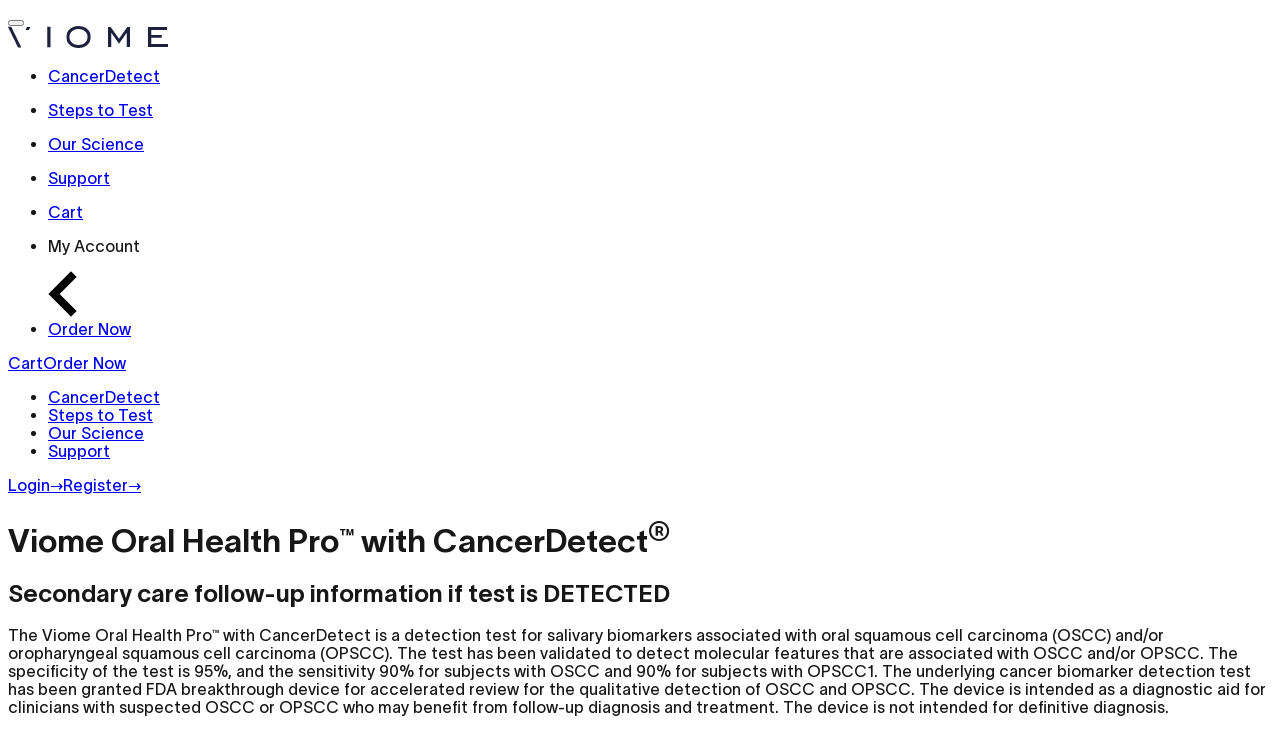

--- FILE ---
content_type: text/html; charset=utf-8
request_url: https://cancerdetect.viome.com/secondarycare
body_size: 9509
content:
<!DOCTYPE html><!--bAQ2m28Bp2R0oI1RmN3d_--><html lang="en"><head><meta charSet="utf-8"/><meta name="viewport" content="width=device-width, initial-scale=1, maximum-scale=1, user-scalable=no"/><link rel="preload" as="image" imageSrcSet="/_next/image?url=https%3A%2F%2Fstrapi.azure.viome.com%2Fviome-strapi%2Fuploads%2Fviome_dark_logo_0de470c98b.svg&amp;w=16&amp;q=85 16w, /_next/image?url=https%3A%2F%2Fstrapi.azure.viome.com%2Fviome-strapi%2Fuploads%2Fviome_dark_logo_0de470c98b.svg&amp;w=32&amp;q=85 32w, /_next/image?url=https%3A%2F%2Fstrapi.azure.viome.com%2Fviome-strapi%2Fuploads%2Fviome_dark_logo_0de470c98b.svg&amp;w=48&amp;q=85 48w, /_next/image?url=https%3A%2F%2Fstrapi.azure.viome.com%2Fviome-strapi%2Fuploads%2Fviome_dark_logo_0de470c98b.svg&amp;w=64&amp;q=85 64w, /_next/image?url=https%3A%2F%2Fstrapi.azure.viome.com%2Fviome-strapi%2Fuploads%2Fviome_dark_logo_0de470c98b.svg&amp;w=96&amp;q=85 96w, /_next/image?url=https%3A%2F%2Fstrapi.azure.viome.com%2Fviome-strapi%2Fuploads%2Fviome_dark_logo_0de470c98b.svg&amp;w=128&amp;q=85 128w, /_next/image?url=https%3A%2F%2Fstrapi.azure.viome.com%2Fviome-strapi%2Fuploads%2Fviome_dark_logo_0de470c98b.svg&amp;w=256&amp;q=85 256w, /_next/image?url=https%3A%2F%2Fstrapi.azure.viome.com%2Fviome-strapi%2Fuploads%2Fviome_dark_logo_0de470c98b.svg&amp;w=384&amp;q=85 384w, /_next/image?url=https%3A%2F%2Fstrapi.azure.viome.com%2Fviome-strapi%2Fuploads%2Fviome_dark_logo_0de470c98b.svg&amp;w=640&amp;q=85 640w, /_next/image?url=https%3A%2F%2Fstrapi.azure.viome.com%2Fviome-strapi%2Fuploads%2Fviome_dark_logo_0de470c98b.svg&amp;w=750&amp;q=85 750w, /_next/image?url=https%3A%2F%2Fstrapi.azure.viome.com%2Fviome-strapi%2Fuploads%2Fviome_dark_logo_0de470c98b.svg&amp;w=828&amp;q=85 828w, /_next/image?url=https%3A%2F%2Fstrapi.azure.viome.com%2Fviome-strapi%2Fuploads%2Fviome_dark_logo_0de470c98b.svg&amp;w=1080&amp;q=85 1080w, /_next/image?url=https%3A%2F%2Fstrapi.azure.viome.com%2Fviome-strapi%2Fuploads%2Fviome_dark_logo_0de470c98b.svg&amp;w=1200&amp;q=85 1200w, /_next/image?url=https%3A%2F%2Fstrapi.azure.viome.com%2Fviome-strapi%2Fuploads%2Fviome_dark_logo_0de470c98b.svg&amp;w=1920&amp;q=85 1920w, /_next/image?url=https%3A%2F%2Fstrapi.azure.viome.com%2Fviome-strapi%2Fuploads%2Fviome_dark_logo_0de470c98b.svg&amp;w=2048&amp;q=85 2048w, /_next/image?url=https%3A%2F%2Fstrapi.azure.viome.com%2Fviome-strapi%2Fuploads%2Fviome_dark_logo_0de470c98b.svg&amp;w=3840&amp;q=85 3840w" imageSizes="160px"/><link rel="preload" as="image" href="https://strapi.azure.viome.com/viome-strapi/uploads/black_pointer_d225da2784.svg"/><link rel="stylesheet" href="/_next/static/css/e85736d47bc54077.css" data-precedence="next"/><link rel="preload" as="script" fetchPriority="low" href="/_next/static/chunks/webpack-ac6f051e0d667195.js"/><script src="/_next/static/chunks/306c3ade-1cfc4aed715d3c47.js" async=""></script><script src="/_next/static/chunks/711-b1a2ef6070523e82.js" async=""></script><script src="/_next/static/chunks/main-app-7fb1b20437f238d5.js" async=""></script><script src="/_next/static/chunks/547-e7c2f2b4aecc515a.js" async=""></script><script src="/_next/static/chunks/281-c1c00d531de59557.js" async=""></script><script src="/_next/static/chunks/20-badf537008eb3a1d.js" async=""></script><script src="/_next/static/chunks/758-3a11ce0e7173e9f6.js" async=""></script><script src="/_next/static/chunks/85-d923786fe63b8590.js" async=""></script><script src="/_next/static/chunks/31-8194f4070718048c.js" async=""></script><script src="/_next/static/chunks/app/layout-5df48fa5d628ac31.js" async=""></script><script src="/_next/static/chunks/app/global-error-2414071017bbd4c9.js" async=""></script><script src="/_next/static/chunks/app/error-305e9ec7a09c9b34.js" async=""></script><link rel="preload" href="https://solve-widget.forethought.ai/embed.js" as="script"/><link rel="preload" href="https://static.klaviyo.com/onsite/js/klaviyo.js" as="script"/><meta name="msapplication-TileImage" content="/mstile-144x144.png"/><meta name="msapplication-square70x70logo" content="/mstile-70x70.png"/><meta name="msapplication-square150x150logo" content="/mstile-150x150.png"/><meta name="msapplication-wide310x150logo" content="/mstile-310x150.png"/><meta name="msapplication-square310x310logo" content="/mstile-310x310.png"/><meta name="medium" content="website"/><meta name="googlebot" content="NOODP"/><meta name="slurp" content="NOYDIR"/><meta name="bingbot" content="NOODP"/><meta name="robots" content="max-image-preview:large"/><meta property="fb:app_id" content="MyViome"/><meta property="fb:pages" content="501238623411978"/><link rel="dns-prefetch" href="//static.azure.viome.com"/><link rel="dns-prefetch" href="//cms.viome.com"/><link rel="dns-prefetch" href="//cdn.userway.org"/><link rel="dns-prefetch" href="//www.googletagmanager.com"/><link rel="dns-prefetch" href="//connect.facebook.net"/><link rel="dns-prefetch" href="//platform.twitter.com"/><link rel="dns-prefetch" href="//platform.linkedin.com"/><link rel="dns-prefetch" href="//global.ketchcdn.com"/><link rel="preconnect" href="https://global.ketchcdn.com" crossorigin=""/><title>Secondary Care - CancerDetect</title><meta name="description" content="Secondary care follow-up information for CancerDetect test results."/><meta name="author" content="Cancer Detection App"/><link rel="manifest" href="/site.webmanifest"/><meta name="robots" content="index, follow"/><link rel="alternate" type="application/rss+xml" href="https://cancerdetect.viome.com/sitemap.xml"/><meta property="og:title" content="Secondary Care - CancerDetect"/><meta property="og:description" content="Secondary care follow-up information for CancerDetect test results."/><meta property="og:image" content="https://assets.viome.com/viome-strapi/uploads/1024x1024bb_16f1932f97.png"/><meta property="og:image:width" content="1200"/><meta property="og:image:height" content="630"/><meta property="og:image:alt" content="Viome - At-home Microbiome Health Tests"/><meta property="og:image:type" content="image/png"/><meta name="twitter:card" content="summary_large_image"/><meta name="twitter:title" content="Secondary Care - CancerDetect"/><meta name="twitter:description" content="Secondary care follow-up information for CancerDetect test results."/><meta name="twitter:image" content="https://assets.viome.com/viome-strapi/uploads/1024x1024bb_16f1932f97.png"/><link rel="icon" href="/favicon.ico" type="image/x-icon" sizes="16x16"/><link rel="icon" href="/fav-light.svg" type="image/svg+xml" media="(prefers-color-scheme: light)"/><link rel="icon" href="/fav-dark.svg" type="image/svg+xml" media="(prefers-color-scheme: dark)"/><link rel="alternate shortcut icon" href="/favicon-light.ico" media="(prefers-color-scheme: light)"/><link rel="alternate shortcut icon" href="/favicon-dark.ico" media="(prefers-color-scheme: dark)"/><link rel="icon" href="/favicon-light-96x96.png" sizes="96x96" type="image/png" media="(prefers-color-scheme: light)"/><link rel="icon" href="/favicon-dark-96x96.png" sizes="96x96" type="image/png" media="(prefers-color-scheme: dark)"/><link rel="icon" href="/favicon-light-32x32.png" sizes="32x32" type="image/png" media="(prefers-color-scheme: light)"/><link rel="icon" href="/favicon-dark-32x32.png" sizes="32x32" type="image/png" media="(prefers-color-scheme: dark)"/><link rel="icon" href="/favicon-light-16x16.png" sizes="16x16" type="image/png" media="(prefers-color-scheme: light)"/><link rel="icon" href="/favicon-dark-16x16.png" sizes="16x16" type="image/png" media="(prefers-color-scheme: dark)"/><link rel="apple-touch-icon" href="/apple-touch-icon.png" sizes="180x180"/><link rel="apple-touch-icon" href="/apple-touch-icon-precomposed.png" sizes="57x57"/><link rel="apple-touch-icon" href="/apple-touch-icon-120x120.png" sizes="120x120"/><link rel="apple-touch-icon" href="/apple-touch-icon-120x120-precomposed.png" sizes="120x120"/><link rel="mask-icon" href="/safari-pinned-tab.svg" color="#6d4ab0"/><script>
            // Function to update favicon based on theme
            function updateFavicon(theme) {
              const isDark = theme === 'dark';
              const suffix = isDark ? 'dark' : 'light';
              
              // Update SVG favicon
              const svgLink = document.querySelector('link[rel="icon"][type="image/svg+xml"]');
              if (svgLink) {
                svgLink.href = `/fav-${suffix}.svg`;
              }
              
              // Update ICO favicon
              const icoLink = document.querySelector('link[rel="alternate shortcut icon"]');
              if (icoLink) {
                icoLink.href = `/favicon-${suffix}.ico`;
              }
              
              // Update PNG favicons
              const pngLinks = document.querySelectorAll('link[rel="icon"][type="image/png"]');
              pngLinks.forEach(link => {
                const sizes = link.getAttribute('sizes');
                if (sizes) {
                  link.href = `/favicon-${suffix}-${sizes}.png`;
                }
              });
            }
            
            // Listen for theme changes
            const observer = new MutationObserver((mutations) => {
              mutations.forEach((mutation) => {
                if (mutation.type === 'attributes' && mutation.attributeName === 'class') {
                  const html = document.documentElement;
                  const isDark = html.classList.contains('dark');
                  updateFavicon(isDark ? 'dark' : 'light');
                }
              });
            });
            
            // Start observing
            observer.observe(document.documentElement, {
              attributes: true,
              attributeFilter: ['class']
            });
            
            // Initial favicon setup
            const initialTheme = document.documentElement.classList.contains('dark') ? 'dark' : 'light';
            updateFavicon(initialTheme);
          </script><script src="/_next/static/chunks/polyfills-42372ed130431b0a.js" noModule=""></script></head><body class="antialiased"><div hidden=""><!--$--><!--/$--></div><header class="bg-white border-b px-[1rem] md:px-[2.5rem] h-[80px] z-50 border-[#f4f4f5] sticky" style="overscroll-behavior:none;top:var(--site-banner-height, 0px)"><nav class="flex items-center h-full w-full max-w-[1440px] m-auto"><div class="flex min-[1200px]:hidden mr-4"><button class="flex flex-col justify-center items-center w-8 h-8 cursor-pointer" aria-label="Toggle menu"><span class="block w-6 h-0.5 bg-black transition-all duration-300 ease-in-out "></span><span class="block w-6 h-[2px] bg-black mt-1 transition-all duration-300 ease-in-out "></span><span class="block w-6 h-0.5 bg-black mt-1 transition-all duration-300 ease-in-out "></span></button></div><a href="/"><img alt="Viome logo" width="160" height="22" decoding="async" data-nimg="1" class="cursor-pointer" style="color:transparent" sizes="160px" srcSet="/_next/image?url=https%3A%2F%2Fstrapi.azure.viome.com%2Fviome-strapi%2Fuploads%2Fviome_dark_logo_0de470c98b.svg&amp;w=16&amp;q=85 16w, /_next/image?url=https%3A%2F%2Fstrapi.azure.viome.com%2Fviome-strapi%2Fuploads%2Fviome_dark_logo_0de470c98b.svg&amp;w=32&amp;q=85 32w, /_next/image?url=https%3A%2F%2Fstrapi.azure.viome.com%2Fviome-strapi%2Fuploads%2Fviome_dark_logo_0de470c98b.svg&amp;w=48&amp;q=85 48w, /_next/image?url=https%3A%2F%2Fstrapi.azure.viome.com%2Fviome-strapi%2Fuploads%2Fviome_dark_logo_0de470c98b.svg&amp;w=64&amp;q=85 64w, /_next/image?url=https%3A%2F%2Fstrapi.azure.viome.com%2Fviome-strapi%2Fuploads%2Fviome_dark_logo_0de470c98b.svg&amp;w=96&amp;q=85 96w, /_next/image?url=https%3A%2F%2Fstrapi.azure.viome.com%2Fviome-strapi%2Fuploads%2Fviome_dark_logo_0de470c98b.svg&amp;w=128&amp;q=85 128w, /_next/image?url=https%3A%2F%2Fstrapi.azure.viome.com%2Fviome-strapi%2Fuploads%2Fviome_dark_logo_0de470c98b.svg&amp;w=256&amp;q=85 256w, /_next/image?url=https%3A%2F%2Fstrapi.azure.viome.com%2Fviome-strapi%2Fuploads%2Fviome_dark_logo_0de470c98b.svg&amp;w=384&amp;q=85 384w, /_next/image?url=https%3A%2F%2Fstrapi.azure.viome.com%2Fviome-strapi%2Fuploads%2Fviome_dark_logo_0de470c98b.svg&amp;w=640&amp;q=85 640w, /_next/image?url=https%3A%2F%2Fstrapi.azure.viome.com%2Fviome-strapi%2Fuploads%2Fviome_dark_logo_0de470c98b.svg&amp;w=750&amp;q=85 750w, /_next/image?url=https%3A%2F%2Fstrapi.azure.viome.com%2Fviome-strapi%2Fuploads%2Fviome_dark_logo_0de470c98b.svg&amp;w=828&amp;q=85 828w, /_next/image?url=https%3A%2F%2Fstrapi.azure.viome.com%2Fviome-strapi%2Fuploads%2Fviome_dark_logo_0de470c98b.svg&amp;w=1080&amp;q=85 1080w, /_next/image?url=https%3A%2F%2Fstrapi.azure.viome.com%2Fviome-strapi%2Fuploads%2Fviome_dark_logo_0de470c98b.svg&amp;w=1200&amp;q=85 1200w, /_next/image?url=https%3A%2F%2Fstrapi.azure.viome.com%2Fviome-strapi%2Fuploads%2Fviome_dark_logo_0de470c98b.svg&amp;w=1920&amp;q=85 1920w, /_next/image?url=https%3A%2F%2Fstrapi.azure.viome.com%2Fviome-strapi%2Fuploads%2Fviome_dark_logo_0de470c98b.svg&amp;w=2048&amp;q=85 2048w, /_next/image?url=https%3A%2F%2Fstrapi.azure.viome.com%2Fviome-strapi%2Fuploads%2Fviome_dark_logo_0de470c98b.svg&amp;w=3840&amp;q=85 3840w" src="/_next/image?url=https%3A%2F%2Fstrapi.azure.viome.com%2Fviome-strapi%2Fuploads%2Fviome_dark_logo_0de470c98b.svg&amp;w=3840&amp;q=85"/></a><div class="hidden min-[1200px]:flex flex-grow flex-shrink-0 basis-auto items-center justify-between h-full"><div class="flex items-center h-full"><ul class="flex flex-row ml-[3.125rem] items-center m-0 p-4 list-none"><li class="relative h-full"><a class="flex items-center justify-start p-0 pr-[1.5625rem] cursor-pointer h-full hover:opacity-80 transition-opacity" href="https://cancerdetect.viome.com"><p class="typography-dropdownText">CancerDetect</p></a></li><li class="relative h-full"><a class="flex items-center justify-start p-0 pr-[1.5625rem] cursor-pointer h-full hover:opacity-80 transition-opacity" href="https://www.viome.com/stepstotest/cancerdetect"><p class="typography-dropdownText">Steps to Test</p></a></li><li class="relative h-full"><a class="flex items-center justify-start p-0 pr-[1.5625rem] cursor-pointer h-full hover:opacity-80 transition-opacity" href="/our-science"><p class="typography-dropdownText">Our Science</p></a></li></ul></div><div class="flex items-center h-full"><ul class="flex flex-row items-center list-none"><li class="relative h-full"><a class="flex items-center justify-start p-0 pr-[1.5625rem] cursor-pointer h-full hover:opacity-80 transition-opacity" href="https://support.viome.com/"><p class="typography-dropdownText">Support</p></a></li><li class="relative h-full"><a class="flex items-center justify-start p-0 pr-[1.5625rem] cursor-pointer h-full hover:opacity-80 transition-opacity" href="https://buy.viome.com/cart"><p class="typography-dropdownText">Cart</p></a></li><li class="relative h-full group"><div class="flex items-center justify-start p-0 pr-[1.5625rem] cursor-pointer h-full"><p class="typography-dropdownText">My Account</p><img src="https://strapi.azure.viome.com/viome-strapi/uploads/black_pointer_d225da2784.svg" alt="Arrow" class="ml-2 w-3 h-3 transition-transform duration-200 rotate-[-90deg]"/></div></li><li class="relative h-full flex items-center"><a class="inline-flex items-center justify-center min-h-[42px] font-medium leading-6 text-center no-underline transition-all duration-200 px-6 py-2 w-auto bg-[var(--black)] text-[var(--white)] hover:bg-[var(--brand-green-3)] hover:text-[var(--white)] focus:border-2 focus:border-[var(--brand-green-3)]" href="/eligibility/register">Order Now</a></li></ul></div></div><div class="flex min-[1200px]:hidden ml-auto items-center gap-4"><a class="text-sm font-medium" href="https://buy.viome.com/cart">Cart</a><a class="text-sm font-medium" href="/eligibility/register">Order Now</a></div><div class="fixed z-[19] bg-white overflow-y-hidden transition-all duration-500 ease-in-out inset-0 block min-[1200px]:hidden mobile-menu-scroll-container max-h-0" style="top:calc(70px + var(--site-banner-height, 0px));left:0;right:0;bottom:0"><div class="relative flex flex-col h-full justify-between"><div class="flex flex-col flex-grow"><ul class="flex flex-col p-4 list-none"><li class="mb-[1.25rem] border-b border-[#a0a1ad] pb-4"><a class="flex items-center justify-between pl-[0.5rem] cursor-pointer hover:opacity-80 transition-opacity" href="https://cancerdetect.viome.com"><span class="text-2xl font-normal">CancerDetect</span></a></li><li class="mb-[1.25rem] border-b border-[#a0a1ad] pb-4"><a class="flex items-center justify-between pl-[0.5rem] cursor-pointer hover:opacity-80 transition-opacity" href="https://www.viome.com/stepstotest/cancerdetect"><span class="text-2xl font-normal">Steps to Test</span></a></li><li class="mb-[1.25rem] border-b border-[#a0a1ad] pb-4"><a class="flex items-center justify-between pl-[0.5rem] cursor-pointer hover:opacity-80 transition-opacity" href="/our-science"><span class="text-2xl font-normal">Our Science</span></a></li><li class="mb-[1.25rem] border-b border-[#a0a1ad] pb-4"><a class="flex items-center justify-between pl-[0.5rem] cursor-pointer hover:opacity-80 transition-opacity" href="https://support.viome.com/"><span class="text-2xl font-normal">Support</span></a></li></ul></div><div class="sticky bottom-0 flex gap-4 p-4 bg-gray-100"><a class="flex-1 py-4 px-6 flex items-center justify-center gap-2 font-medium max-h-[42px] bg-black text-white" href="https://app.viome.com/login">Login<span class="text-xl">→</span></a><a class="flex-1 py-4 px-6 flex items-center justify-center gap-2 font-medium max-h-[42px] bg-white text-black border border-black" href="https://app.viome.com/registration">Register<span class="text-xl">→</span></a></div></div></div><div class="absolute left-0 right-0 w-full bg-white shadow-lg hidden min-[1200px]:block transition-all duration-300 ease-in-out origin-top opacity-0 pointer-events-none scale-y-0" style="top:80px"><div class="max-w-[1440px] mx-auto pt-4 pr-20 pb-4 pl-20"></div></div></nav></header><div class="m-auto max-w-[46rem] pl-4 pr-4 py-20"><div class="flex flex-col items-start gap-4"><div class="mb-4"><h1 class="text-[1.8rem] leading-[2.5rem]">Viome Oral Health Pro™ with CancerDetect<sup>®</sup></h1></div><div class="mb-1"><h2 class="text-[1.4rem]">Secondary care follow-up information if test is DETECTED</h2></div><div><div><div><p class="p-0 m-0 mb-4 text-base font-light leading-6 break-words">The Viome Oral Health Pro™ with CancerDetect is a detection test for salivary biomarkers associated with oral squamous cell carcinoma (OSCC) and/or oropharyngeal squamous cell carcinoma (OPSCC). The test has been validated to detect molecular features that are associated with OSCC and/or OPSCC. The specificity of the test is 95%, and the sensitivity 90% for subjects with OSCC and 90% for subjects with OPSCC1. The underlying cancer biomarker detection test has been granted FDA breakthrough device for accelerated review for the qualitative detection of OSCC and OPSCC. The device is intended as a diagnostic aid for clinicians with suspected OSCC or OPSCC who may benefit from follow-up diagnosis and treatment. The device is not intended for definitive diagnosis.</p><p class="p-0 m-0 mb-4 text-base font-light leading-6 break-words">The information in this document is intended for patients who received a &quot;DETECTED&quot; result from the test, and have been referred to secondary care specialists for follow-up diagnosis and treatment.</p><p class="p-0 m-0 mb-4 text-base font-light leading-6 break-words">A &quot;DETECTED&quot; result means that the CancerDetect test has detected molecular markers associated with OSCC and/or OPSCC in the patient&#x27;s saliva, whether or not lesions were visible in a patient&#x27;s oral cavity. A primary care provider, such as a dentist or hygienist, should have performed the CancerDetect test after evaluating the patient&#x27;s risk factors, and performing a visual &amp; tactile oral examination. If the patient received a &quot;DETECTED&quot; result, the provider would have referred the patient immediately to a<!-- --> <strong class="text-base font-bold leading-6 break-words">secondary care specialist</strong>, such as a head and neck oncologist, an oral and maxillofacial surgeon, or an otolaryngologist (ENT specialist).</p><p class="p-0 m-0 mb-4 text-base font-light leading-6 break-words">No identifiable information about you is collected in this assessment and your dentist does not receive any direct compensation. We view this as a major public health initiative and the current data suggests that a few minutes of your time could save your life!</p><p class="p-0 m-0 mb-4 text-base font-light leading-6 break-words">The secondary care specialist will follow the standard of care to confirm if cancer is present, by performing one or more of the following steps whether or not visible lesions were found by the primary care provider:</p><ul class="list-disc pl-[30px] mx-[10px] mb-4"><li>A thorough examination of the mouth, throat, and neck</li><li>An oral endoscopy if necessary</li><li>Imaging procedures if necessary, such as computerized tomography (CT) scan, magnetic resonance imaging (MRI), radiography for jaw bones, or positron emission tomography (PET)</li><li>A biopsy if a lesion is found in the oral cavity, or fine-needle aspiration if lump is found in the neck, to obtain a sample of tissue, and proceed with histopathology for definitive diagnosis</li></ul><p class="p-0 m-0 mb-4 text-base font-light leading-6 break-words">It is important to note that in a small number of cases, no lesion may be found in the oral cavity, or lump in the neck. This is due to the specificity of the CancerDetect test being 95%, which means that up to 5% of DETECTED test results may be false positives. In these cases, the patient should consult with their provider and continue testing regularly at the normal recommended visits to their provider.</p><p class="p-0 m-0 mb-4 text-base font-light leading-6 break-words"><strong class="text-base font-bold leading-6 break-words">Additional resources</strong></p><ul class="list-disc pl-[30px] mx-[10px] mb-4"><li>American Cancer Society (ACS):<a href="https://www.cancer.org/cancer/types/oral-cavity-and-oropharyngeal-cancer.html" target="_blank" rel="noreferrer" class="text-blue-600"> <!-- -->https://www.cancer.org/cancer/types/oral-cavity-and-oropharyngeal-cancer.html</a></li><li>American Society of Clinical Oncology (ASCO)<a href="https://www.cancer.net/cancer-types/oral-and-oropharyngeal-cancer/introduction" target="_blank" rel="noreferrer" class="text-blue-600"> <!-- -->https://www.cancer.net/cancer-types/oral-and-oropharyngeal-cancer/introduction</a></li><li>Centers for Disease Control and Prevention (CDC)<a href="https://www.cdc.gov/cancer/headneck/index.htm" target="_blank" rel="noreferrer" class="text-blue-600"> <!-- -->https://www.cdc.gov/cancer/headneck/index.htm</a></li></ul><h5 class="text-[0.8rem] font-light p-0 m-0 mb-4">1 Banavar, G; Ogundijo, O; Julian, C; Toma, T; Camacho, F; Torres, PJ et al. (2023) Detecting salivary host and microbiome RNA signature for aiding diagnosis of oral and throat cancer, Oral Oncology,145:106480.<!-- --> <a href="https://doi.org/10.1016/j.oraloncology.2023.106480." target="_blank" rel="noreferrer" class="text-blue-600"> <!-- -->https://doi.org/10.1016/j.oraloncology.2023.106480.</a></h5></div></div></div></div></div><!--$--><!--/$--><footer class="py-10 md:py-20 bg-black font-sans"><div class="w-[calc(100%-1.875rem)] md:w-[calc(100%-5rem)] lg:w-[calc(100%-10rem)] lg:max-w-[1280px] mx-auto"><div class="flex flex-col text-center lg:flex-row lg:items-start lg:justify-between lg:gap-4"><div class="w-full lg:max-w-[500px] lg:basis-1/2 text-left"><div class="block mb-1"><a role="link" tabindex="0" title="Viome Logo" data-position="footer" href="/"><img alt="Viome - White" loading="lazy" width="120" height="40" decoding="async" data-nimg="1" style="color:transparent" srcSet="/_next/image?url=https%3A%2F%2Fstrapi.azure.viome.com%2Fviome-strapi%2Fuploads%2Fviome_white_b45ebc4028.svg&amp;w=128&amp;q=85 1x, /_next/image?url=https%3A%2F%2Fstrapi.azure.viome.com%2Fviome-strapi%2Fuploads%2Fviome_white_b45ebc4028.svg&amp;w=256&amp;q=85 2x" src="/_next/image?url=https%3A%2F%2Fstrapi.azure.viome.com%2Fviome-strapi%2Fuploads%2Fviome_white_b45ebc4028.svg&amp;w=256&amp;q=85"/></a></div><div class="mt-8"><div class="mt-6"><div class="klaviyo-form-YtzBmY "></div></div></div></div><div class="grid justify-start mt-12 lg:mt-0 gap-10 grid-cols-2 md:grid-cols-4 text-left"><div class="flex flex-col"><p class="mb-4 font-medium leading-none text-left text-white"><a data-position="footer" role="link" tabindex="0" href="https://cancerdetect.viome.com" title="CancerDetect">CancerDetect</a></p></div><div class="flex flex-col"><p class="mb-4 font-medium leading-none text-left text-white"><a data-position="footer" role="link" tabindex="0" title="Our Science" href="/our-science">Our Science</a></p></div><div class="flex flex-col"><p class="mb-4 font-medium leading-none text-left text-white"><a data-position="footer" role="link" tabindex="0" href="https://www.viome.com/stepstotest/cancerdetect" title="Steps to Test">Steps to Test</a></p></div><div class="flex flex-col"><p class="mb-4 font-medium leading-none text-left text-white"><a data-position="footer" role="link" tabindex="0" title="Resources" href="/resources">Resources</a></p></div></div></div><div class="text-white mt-20 mb-8" id="footer-text"><div class="text-xs font-light space-y-3"><p><span>The information Viome provides is for educational and informational use only. The information is not intended to be used by the customer for any diagnostic purpose and is not a substitute for professional medical advice. You should always seek the advice of your physician or other healthcare providers with any questions you may have regarding diagnosis, cure, treatment, mitigation, or prevention of any disease or other medical condition or impairment or the status of your health. For state regulatory reasons our tests are temporarily not available in NY.</span></p></div></div><div class="border border-white p-1 text-white" id="footer-fda"><div class="p-1 text-xs font-light"><p><span>*This statement has not been evaluated by the Food and Drug Administration. This product is not intended to diagnose, treat, cure, or prevent any disease.</span></p></div></div><hr class="border-gray-700 my-8 md:my-10"/><div class="flex flex-col" id="footer-bottom"><div class="block w-full flex-wrap justify-between md:flex md:flex-col md:flex-wrap md:items-start lg:flex-row lg:items-center"><div><p class="m-0 mb-8 text-[14px] text-white">2025<!-- --> Viome Life Sciences, Inc. All rights reserved.</p></div><div class="flex flex-col mt-6 leading-[21px] md:flex-row md:leading-[50px] md:text-right"><a data-position="footer" role="link" tabindex="0" title="Terms of Service" class="inline-block pr-3 mb-2 text-white text-sm hover:opacity-80" href="/terms">Terms of Service</a><a data-position="footer" role="link" tabindex="0" title="Privacy Policy" class="inline-block pr-3 mb-2 text-white text-sm hover:opacity-80" href="/privacy-policy">Privacy Policy</a><a data-position="footer" role="link" tabindex="0" title="State Privacy Notices" class="inline-block pr-3 mb-2 text-white text-sm hover:opacity-80" href="/state_privacy_notices">State Privacy Notices</a><a data-position="footer" role="link" tabindex="0" title="Cookie Policy" class="inline-block pr-3 mb-2 text-white text-sm hover:opacity-80" href="/cookie-policy">Cookie Policy</a><a data-position="footer" role="link" tabindex="0" title="Accessibility" class="inline-block pr-3 mb-2 text-white text-sm hover:opacity-80" href="/accessibility">Accessibility</a><a class="inline-block pr-3 mb-2 text-white h-5 whitespace-nowrap" id="preferenceCenterLink" href="#">Your privacy choices</a><a class="inline-block pr-3 mb-2 text-white h-5 accessibility-button cursor-pointer hover:opacity-80" id="accessibilityButton" tabindex="0" role="button" aria-label="Open accessibility menu"><div class="h-8 w-8"><img alt="userWay accessibility icon" loading="lazy" width="32" height="32" decoding="async" data-nimg="1" style="color:transparent" srcSet="/_next/image?url=https%3A%2F%2Fassets.viome.com%2Fviome-strapi%2Fuploads%2Fuserway_icon_8d84185d11.svg&amp;w=32&amp;q=85 1x, /_next/image?url=https%3A%2F%2Fassets.viome.com%2Fviome-strapi%2Fuploads%2Fuserway_icon_8d84185d11.svg&amp;w=64&amp;q=85 2x" src="/_next/image?url=https%3A%2F%2Fassets.viome.com%2Fviome-strapi%2Fuploads%2Fuserway_icon_8d84185d11.svg&amp;w=64&amp;q=85"/></div></a></div></div></div></div></footer><script src="/_next/static/chunks/webpack-ac6f051e0d667195.js" id="_R_" async=""></script><script>(self.__next_f=self.__next_f||[]).push([0])</script><script>self.__next_f.push([1,"1:\"$Sreact.fragment\"\n2:I[14754,[\"547\",\"static/chunks/547-e7c2f2b4aecc515a.js\",\"281\",\"static/chunks/281-c1c00d531de59557.js\",\"20\",\"static/chunks/20-badf537008eb3a1d.js\",\"758\",\"static/chunks/758-3a11ce0e7173e9f6.js\",\"85\",\"static/chunks/85-d923786fe63b8590.js\",\"31\",\"static/chunks/31-8194f4070718048c.js\",\"177\",\"static/chunks/app/layout-5df48fa5d628ac31.js\"],\"\"]\n8:I[31729,[\"219\",\"static/chunks/app/global-error-2414071017bbd4c9.js\"],\"default\"]\n:HL[\"/_next/static/css/e85736d47bc54077.css\",\"style\"]\n3:T7ba,"])</script><script>self.__next_f.push([1,"\n            // Function to update favicon based on theme\n            function updateFavicon(theme) {\n              const isDark = theme === 'dark';\n              const suffix = isDark ? 'dark' : 'light';\n              \n              // Update SVG favicon\n              const svgLink = document.querySelector('link[rel=\"icon\"][type=\"image/svg+xml\"]');\n              if (svgLink) {\n                svgLink.href = `/fav-${suffix}.svg`;\n              }\n              \n              // Update ICO favicon\n              const icoLink = document.querySelector('link[rel=\"alternate shortcut icon\"]');\n              if (icoLink) {\n                icoLink.href = `/favicon-${suffix}.ico`;\n              }\n              \n              // Update PNG favicons\n              const pngLinks = document.querySelectorAll('link[rel=\"icon\"][type=\"image/png\"]');\n              pngLinks.forEach(link =\u003e {\n                const sizes = link.getAttribute('sizes');\n                if (sizes) {\n                  link.href = `/favicon-${suffix}-${sizes}.png`;\n                }\n              });\n            }\n            \n            // Listen for theme changes\n            const observer = new MutationObserver((mutations) =\u003e {\n              mutations.forEach((mutation) =\u003e {\n                if (mutation.type === 'attributes' \u0026\u0026 mutation.attributeName === 'class') {\n                  const html = document.documentElement;\n                  const isDark = html.classList.contains('dark');\n                  updateFavicon(isDark ? 'dark' : 'light');\n                }\n              });\n            });\n            \n            // Start observing\n            observer.observe(document.documentElement, {\n              attributes: true,\n              attributeFilter: ['class']\n            });\n            \n            // Initial favicon setup\n            const initialTheme = document.documentElement.classList.contains('dark') ? 'dark' : 'light';\n            updateFavicon(initialTheme);\n          "])</script><script>self.__next_f.push([1,"0:{\"P\":null,\"b\":\"bAQ2m28Bp2R0oI1RmN3d-\",\"p\":\"\",\"c\":[\"\",\"secondarycare\"],\"i\":false,\"f\":[[[\"\",{\"children\":[\"secondarycare\",{\"children\":[\"__PAGE__\",{}]}]},\"$undefined\",\"$undefined\",true],[\"\",[\"$\",\"$1\",\"c\",{\"children\":[[[\"$\",\"link\",\"0\",{\"rel\":\"stylesheet\",\"href\":\"/_next/static/css/e85736d47bc54077.css\",\"precedence\":\"next\",\"crossOrigin\":\"$undefined\",\"nonce\":\"$undefined\"}]],[\"$\",\"html\",null,{\"lang\":\"en\",\"children\":[[\"$\",\"head\",null,{\"children\":[[\"$\",\"meta\",null,{\"name\":\"msapplication-TileImage\",\"content\":\"/mstile-144x144.png\"}],[\"$\",\"meta\",null,{\"name\":\"msapplication-square70x70logo\",\"content\":\"/mstile-70x70.png\"}],[\"$\",\"meta\",null,{\"name\":\"msapplication-square150x150logo\",\"content\":\"/mstile-150x150.png\"}],[\"$\",\"meta\",null,{\"name\":\"msapplication-wide310x150logo\",\"content\":\"/mstile-310x150.png\"}],[\"$\",\"meta\",null,{\"name\":\"msapplication-square310x310logo\",\"content\":\"/mstile-310x310.png\"}],[\"$\",\"meta\",null,{\"name\":\"medium\",\"content\":\"website\"}],[\"$\",\"meta\",null,{\"name\":\"googlebot\",\"content\":\"NOODP\"}],[\"$\",\"meta\",null,{\"name\":\"slurp\",\"content\":\"NOYDIR\"}],[\"$\",\"meta\",null,{\"name\":\"bingbot\",\"content\":\"NOODP\"}],[\"$\",\"meta\",null,{\"name\":\"robots\",\"content\":\"max-image-preview:large\"}],[\"$\",\"meta\",null,{\"property\":\"fb:app_id\",\"content\":\"MyViome\"}],[\"$\",\"meta\",null,{\"property\":\"fb:pages\",\"content\":\"501238623411978\"}],[\"$\",\"link\",null,{\"rel\":\"dns-prefetch\",\"href\":\"//static.azure.viome.com\"}],[\"$\",\"link\",null,{\"rel\":\"dns-prefetch\",\"href\":\"//cms.viome.com\"}],[\"$\",\"link\",null,{\"rel\":\"dns-prefetch\",\"href\":\"//cdn.userway.org\"}],[\"$\",\"link\",null,{\"rel\":\"dns-prefetch\",\"href\":\"//www.googletagmanager.com\"}],[\"$\",\"link\",null,{\"rel\":\"dns-prefetch\",\"href\":\"//connect.facebook.net\"}],[\"$\",\"link\",null,{\"rel\":\"dns-prefetch\",\"href\":\"//platform.twitter.com\"}],[\"$\",\"link\",null,{\"rel\":\"dns-prefetch\",\"href\":\"//platform.linkedin.com\"}],[\"$\",\"link\",null,{\"rel\":\"dns-prefetch\",\"href\":\"//global.ketchcdn.com\"}],[\"$\",\"link\",null,{\"rel\":\"preconnect\",\"href\":\"https://global.ketchcdn.com\",\"crossOrigin\":\"\"}],[\"$\",\"$L2\",null,{\"src\":\"https://cdn.userway.org/widget.js\",\"data-account\":\"POwdDgCYwA\",\"data-trigger\":\".accessibility-button\",\"strategy\":\"lazyOnload\"}],[\"$\",\"script\",null,{\"dangerouslySetInnerHTML\":{\"__html\":\"$3\"}}]]}],\"$L4\"]}]]}],{\"children\":[\"secondarycare\",\"$L5\",{\"children\":[\"__PAGE__\",\"$L6\",{},null,false]},null,false]},null,false],\"$L7\",false]],\"m\":\"$undefined\",\"G\":[\"$8\",[]],\"s\":false,\"S\":true}\n"])</script><script>self.__next_f.push([1,"9:I[12546,[\"547\",\"static/chunks/547-e7c2f2b4aecc515a.js\",\"281\",\"static/chunks/281-c1c00d531de59557.js\",\"20\",\"static/chunks/20-badf537008eb3a1d.js\",\"758\",\"static/chunks/758-3a11ce0e7173e9f6.js\",\"85\",\"static/chunks/85-d923786fe63b8590.js\",\"31\",\"static/chunks/31-8194f4070718048c.js\",\"177\",\"static/chunks/app/layout-5df48fa5d628ac31.js\"],\"CookieBannerScript\"]\na:I[90250,[\"547\",\"static/chunks/547-e7c2f2b4aecc515a.js\",\"281\",\"static/chunks/281-c1c00d531de59557.js\",\"20\",\"static/chunks/20-badf537008eb3a1d.js\",\"758\",\"static/chunks/758-3a11ce0e7173e9f6.js\",\"85\",\"static/chunks/85-d923786fe63b8590.js\",\"31\",\"static/chunks/31-8194f4070718048c.js\",\"177\",\"static/chunks/app/layout-5df48fa5d628ac31.js\"],\"GtmScript\"]\nb:I[77021,[\"547\",\"static/chunks/547-e7c2f2b4aecc515a.js\",\"281\",\"static/chunks/281-c1c00d531de59557.js\",\"20\",\"static/chunks/20-badf537008eb3a1d.js\",\"758\",\"static/chunks/758-3a11ce0e7173e9f6.js\",\"85\",\"static/chunks/85-d923786fe63b8590.js\",\"31\",\"static/chunks/31-8194f4070718048c.js\",\"177\",\"static/chunks/app/layout-5df48fa5d628ac31.js\"],\"ForethoughtScript\"]\nc:I[57917,[\"547\",\"static/chunks/547-e7c2f2b4aecc515a.js\",\"281\",\"static/chunks/281-c1c00d531de59557.js\",\"20\",\"static/chunks/20-badf537008eb3a1d.js\",\"758\",\"static/chunks/758-3a11ce0e7173e9f6.js\",\"85\",\"static/chunks/85-d923786fe63b8590.js\",\"31\",\"static/chunks/31-8194f4070718048c.js\",\"177\",\"static/chunks/app/layout-5df48fa5d628ac31.js\"],\"KlaviyoScript\"]\nd:I[95075,[\"547\",\"static/chunks/547-e7c2f2b4aecc515a.js\",\"281\",\"static/chunks/281-c1c00d531de59557.js\",\"20\",\"static/chunks/20-badf537008eb3a1d.js\",\"758\",\"static/chunks/758-3a11ce0e7173e9f6.js\",\"85\",\"static/chunks/85-d923786fe63b8590.js\",\"31\",\"static/chunks/31-8194f4070718048c.js\",\"177\",\"static/chunks/app/layout-5df48fa5d628ac31.js\"],\"default\"]\ne:I[87087,[\"547\",\"static/chunks/547-e7c2f2b4aecc515a.js\",\"281\",\"static/chunks/281-c1c00d531de59557.js\",\"20\",\"static/chunks/20-badf537008eb3a1d.js\",\"758\",\"static/chunks/758-3a11ce0e7173e9f6.js\",\"85\",\"static/chunks/85-d923786fe63b8590.js\",\"31\",\"static/chunks/31-8194f4070718048c.js\",\"177\",\"s"])</script><script>self.__next_f.push([1,"tatic/chunks/app/layout-5df48fa5d628ac31.js\"],\"NavbarProvider\"]\nf:I[27991,[\"547\",\"static/chunks/547-e7c2f2b4aecc515a.js\",\"281\",\"static/chunks/281-c1c00d531de59557.js\",\"20\",\"static/chunks/20-badf537008eb3a1d.js\",\"758\",\"static/chunks/758-3a11ce0e7173e9f6.js\",\"85\",\"static/chunks/85-d923786fe63b8590.js\",\"31\",\"static/chunks/31-8194f4070718048c.js\",\"177\",\"static/chunks/app/layout-5df48fa5d628ac31.js\"],\"default\"]\n10:I[8307,[\"547\",\"static/chunks/547-e7c2f2b4aecc515a.js\",\"281\",\"static/chunks/281-c1c00d531de59557.js\",\"20\",\"static/chunks/20-badf537008eb3a1d.js\",\"758\",\"static/chunks/758-3a11ce0e7173e9f6.js\",\"85\",\"static/chunks/85-d923786fe63b8590.js\",\"31\",\"static/chunks/31-8194f4070718048c.js\",\"177\",\"static/chunks/app/layout-5df48fa5d628ac31.js\"],\"default\"]\n11:I[21870,[],\"\"]\n12:I[84765,[\"39\",\"static/chunks/app/error-305e9ec7a09c9b34.js\"],\"default\"]\n13:I[63012,[],\"\"]\n15:I[95897,[\"547\",\"static/chunks/547-e7c2f2b4aecc515a.js\",\"281\",\"static/chunks/281-c1c00d531de59557.js\",\"20\",\"static/chunks/20-badf537008eb3a1d.js\",\"758\",\"static/chunks/758-3a11ce0e7173e9f6.js\",\"85\",\"static/chunks/85-d923786fe63b8590.js\",\"31\",\"static/chunks/31-8194f4070718048c.js\",\"177\",\"static/chunks/app/layout-5df48fa5d628ac31.js\"],\"default\"]\n1c:I[26998,[],\"ViewportBoundary\"]\n1e:I[26998,[],\"MetadataBoundary\"]\n1f:\"$Sreact.suspense\"\n4:[\"$\",\"body\",null,{\"className\":\"antialiased\",\"children\":[[\"$\",\"$L9\",null,{}],[\"$\",\"$La\",null,{}],[\"$\",\"$Lb\",null,{}],[\"$\",\"$Lc\",null,{}],[\"$\",\"$Ld\",null,{\"children\":[\"$\",\"$Le\",null,{\"children\":[[\"$\",\"$Lf\",null,{}],[\"$\",\"$L10\",null,{}],[\"$\",\"$L11\",null,{\"parallelRouterKey\":\"children\",\"error\":\"$12\",\"errorStyles\":[],\"errorScripts\":[],\"template\":[\"$\",\"$L13\",null,{}],\"templateStyles\":\"$undefined\",\"templateScripts\":\"$undefined\",\"notFound\":[\"$L14\",[]],\"forbidden\":\"$undefined\",\"unauthorized\":\"$undefined\"}],[\"$\",\"$L15\",null,{}]]}]}]]}]\n5:[\"$\",\"$1\",\"c\",{\"children\":[null,[\"$\",\"$L11\",null,{\"parallelRouterKey\":\"children\",\"error\":\"$undefined\",\"errorStyles\":\"$undefined\",\"errorScripts\":\"$undefined\",\"template\":[\"$\",\"$L13\",null,{}],\"templateStyles\":\"$"])</script><script>self.__next_f.push([1,"undefined\",\"templateScripts\":\"$undefined\",\"notFound\":\"$undefined\",\"forbidden\":\"$undefined\",\"unauthorized\":\"$undefined\"}]]}]\n"])</script><script>self.__next_f.push([1,"6:[\"$\",\"$1\",\"c\",{\"children\":[[\"$\",\"div\",null,{\"className\":\"m-auto max-w-[46rem] pl-4 pr-4 py-20\",\"children\":[\"$\",\"div\",null,{\"className\":\"flex flex-col items-start gap-4\",\"children\":[[\"$\",\"div\",null,{\"className\":\"mb-4\",\"children\":[\"$\",\"h1\",null,{\"className\":\"text-[1.8rem] leading-[2.5rem]\",\"children\":[\"Viome Oral Health Pro™ with CancerDetect\",[\"$\",\"sup\",null,{\"children\":\"®\"}]]}]}],[\"$\",\"div\",null,{\"className\":\"mb-1\",\"children\":[\"$\",\"h2\",null,{\"className\":\"text-[1.4rem]\",\"children\":\"Secondary care follow-up information if test is DETECTED\"}]}],[\"$\",\"div\",null,{\"children\":[\"$\",\"div\",null,{\"children\":[\"$\",\"div\",null,{\"children\":[[\"$\",\"p\",null,{\"className\":\"p-0 m-0 mb-4 text-base font-light leading-6 break-words\",\"children\":\"The Viome Oral Health Pro™ with CancerDetect is a detection test for salivary biomarkers associated with oral squamous cell carcinoma (OSCC) and/or oropharyngeal squamous cell carcinoma (OPSCC). The test has been validated to detect molecular features that are associated with OSCC and/or OPSCC. The specificity of the test is 95%, and the sensitivity 90% for subjects with OSCC and 90% for subjects with OPSCC1. The underlying cancer biomarker detection test has been granted FDA breakthrough device for accelerated review for the qualitative detection of OSCC and OPSCC. The device is intended as a diagnostic aid for clinicians with suspected OSCC or OPSCC who may benefit from follow-up diagnosis and treatment. The device is not intended for definitive diagnosis.\"}],[\"$\",\"p\",null,{\"className\":\"p-0 m-0 mb-4 text-base font-light leading-6 break-words\",\"children\":\"The information in this document is intended for patients who received a \\\"DETECTED\\\" result from the test, and have been referred to secondary care specialists for follow-up diagnosis and treatment.\"}],[\"$\",\"p\",null,{\"className\":\"p-0 m-0 mb-4 text-base font-light leading-6 break-words\",\"children\":[\"A \\\"DETECTED\\\" result means that the CancerDetect test has detected molecular markers associated with OSCC and/or OPSCC in the patient's saliva, whether or not lesions were visible in a patient's oral cavity. A primary care provider, such as a dentist or hygienist, should have performed the CancerDetect test after evaluating the patient's risk factors, and performing a visual \u0026 tactile oral examination. If the patient received a \\\"DETECTED\\\" result, the provider would have referred the patient immediately to a\",\" \",[\"$\",\"strong\",null,{\"className\":\"text-base font-bold leading-6 break-words\",\"children\":\"secondary care specialist\"}],\", such as a head and neck oncologist, an oral and maxillofacial surgeon, or an otolaryngologist (ENT specialist).\"]}],[\"$\",\"p\",null,{\"className\":\"p-0 m-0 mb-4 text-base font-light leading-6 break-words\",\"children\":\"No identifiable information about you is collected in this assessment and your dentist does not receive any direct compensation. We view this as a major public health initiative and the current data suggests that a few minutes of your time could save your life!\"}],[\"$\",\"p\",null,{\"className\":\"p-0 m-0 mb-4 text-base font-light leading-6 break-words\",\"children\":\"The secondary care specialist will follow the standard of care to confirm if cancer is present, by performing one or more of the following steps whether or not visible lesions were found by the primary care provider:\"}],[\"$\",\"ul\",null,{\"className\":\"list-disc pl-[30px] mx-[10px] mb-4\",\"children\":[[\"$\",\"li\",null,{\"children\":\"A thorough examination of the mouth, throat, and neck\"}],[\"$\",\"li\",null,{\"children\":\"An oral endoscopy if necessary\"}],[\"$\",\"li\",null,{\"children\":\"Imaging procedures if necessary, such as computerized tomography (CT) scan, magnetic resonance imaging (MRI), radiography for jaw bones, or positron emission tomography (PET)\"}],\"$L16\"]}],\"$L17\",\"$L18\",\"$L19\",\"$L1a\"]}]}]}]]}]}],null,\"$L1b\"]}]\n"])</script><script>self.__next_f.push([1,"7:[\"$\",\"$1\",\"h\",{\"children\":[null,[[\"$\",\"$L1c\",null,{\"children\":\"$L1d\"}],null],[\"$\",\"$L1e\",null,{\"children\":[\"$\",\"div\",null,{\"hidden\":true,\"children\":[\"$\",\"$1f\",null,{\"fallback\":null,\"children\":\"$L20\"}]}]}]]}]\n14:E{\"digest\":\"NEXT_REDIRECT;replace;/;307;\"}\n"])</script><script>self.__next_f.push([1,"21:I[26998,[],\"OutletBoundary\"]\n23:I[42662,[],\"AsyncMetadataOutlet\"]\n16:[\"$\",\"li\",null,{\"children\":\"A biopsy if a lesion is found in the oral cavity, or fine-needle aspiration if lump is found in the neck, to obtain a sample of tissue, and proceed with histopathology for definitive diagnosis\"}]\n17:[\"$\",\"p\",null,{\"className\":\"p-0 m-0 mb-4 text-base font-light leading-6 break-words\",\"children\":\"It is important to note that in a small number of cases, no lesion may be found in the oral cavity, or lump in the neck. This is due to the specificity of the CancerDetect test being 95%, which means that up to 5% of DETECTED test results may be false positives. In these cases, the patient should consult with their provider and continue testing regularly at the normal recommended visits to their provider.\"}]\n18:[\"$\",\"p\",null,{\"className\":\"p-0 m-0 mb-4 text-base font-light leading-6 break-words\",\"children\":[\"$\",\"strong\",null,{\"className\":\"text-base font-bold leading-6 break-words\",\"children\":\"Additional resources\"}]}]\n"])</script><script>self.__next_f.push([1,"19:[\"$\",\"ul\",null,{\"className\":\"list-disc pl-[30px] mx-[10px] mb-4\",\"children\":[[\"$\",\"li\",null,{\"children\":[\"American Cancer Society (ACS):\",[\"$\",\"a\",null,{\"href\":\"https://www.cancer.org/cancer/types/oral-cavity-and-oropharyngeal-cancer.html\",\"target\":\"_blank\",\"rel\":\"noreferrer\",\"className\":\"text-blue-600\",\"children\":[\" \",\"https://www.cancer.org/cancer/types/oral-cavity-and-oropharyngeal-cancer.html\"]}]]}],[\"$\",\"li\",null,{\"children\":[\"American Society of Clinical Oncology (ASCO)\",[\"$\",\"a\",null,{\"href\":\"https://www.cancer.net/cancer-types/oral-and-oropharyngeal-cancer/introduction\",\"target\":\"_blank\",\"rel\":\"noreferrer\",\"className\":\"text-blue-600\",\"children\":[\" \",\"https://www.cancer.net/cancer-types/oral-and-oropharyngeal-cancer/introduction\"]}]]}],[\"$\",\"li\",null,{\"children\":[\"Centers for Disease Control and Prevention (CDC)\",[\"$\",\"a\",null,{\"href\":\"https://www.cdc.gov/cancer/headneck/index.htm\",\"target\":\"_blank\",\"rel\":\"noreferrer\",\"className\":\"text-blue-600\",\"children\":[\" \",\"https://www.cdc.gov/cancer/headneck/index.htm\"]}]]}]]}]\n"])</script><script>self.__next_f.push([1,"1a:[\"$\",\"h5\",null,{\"className\":\"text-[0.8rem] font-light p-0 m-0 mb-4\",\"children\":[\"1 Banavar, G; Ogundijo, O; Julian, C; Toma, T; Camacho, F; Torres, PJ et al. (2023) Detecting salivary host and microbiome RNA signature for aiding diagnosis of oral and throat cancer, Oral Oncology,145:106480.\",\" \",[\"$\",\"a\",null,{\"href\":\"https://doi.org/10.1016/j.oraloncology.2023.106480.\",\"target\":\"_blank\",\"rel\":\"noreferrer\",\"className\":\"text-blue-600\",\"children\":[\" \",\"https://doi.org/10.1016/j.oraloncology.2023.106480.\"]}]]}]\n1b:[\"$\",\"$L21\",null,{\"children\":[\"$L22\",[\"$\",\"$L23\",null,{\"promise\":\"$@24\"}]]}]\n"])</script><script>self.__next_f.push([1,"1d:[[\"$\",\"meta\",\"0\",{\"charSet\":\"utf-8\"}],[\"$\",\"meta\",\"1\",{\"name\":\"viewport\",\"content\":\"width=device-width, initial-scale=1, maximum-scale=1, user-scalable=no\"}]]\n"])</script><script>self.__next_f.push([1,"22:null\n"])</script><script>self.__next_f.push([1,"25:I[74358,[],\"IconMark\"]\n"])</script><script>self.__next_f.push([1,"24:{\"metadata\":[[\"$\",\"title\",\"0\",{\"children\":\"Secondary Care - CancerDetect\"}],[\"$\",\"meta\",\"1\",{\"name\":\"description\",\"content\":\"Secondary care follow-up information for CancerDetect test results.\"}],[\"$\",\"meta\",\"2\",{\"name\":\"author\",\"content\":\"Cancer Detection App\"}],[\"$\",\"link\",\"3\",{\"rel\":\"manifest\",\"href\":\"/site.webmanifest\",\"crossOrigin\":\"$undefined\"}],[\"$\",\"meta\",\"4\",{\"name\":\"robots\",\"content\":\"index, follow\"}],[\"$\",\"link\",\"5\",{\"rel\":\"alternate\",\"type\":\"application/rss+xml\",\"href\":\"https://cancerdetect.viome.com/sitemap.xml\"}],[\"$\",\"meta\",\"6\",{\"property\":\"og:title\",\"content\":\"Secondary Care - CancerDetect\"}],[\"$\",\"meta\",\"7\",{\"property\":\"og:description\",\"content\":\"Secondary care follow-up information for CancerDetect test results.\"}],[\"$\",\"meta\",\"8\",{\"property\":\"og:image\",\"content\":\"https://assets.viome.com/viome-strapi/uploads/1024x1024bb_16f1932f97.png\"}],[\"$\",\"meta\",\"9\",{\"property\":\"og:image:width\",\"content\":\"1200\"}],[\"$\",\"meta\",\"10\",{\"property\":\"og:image:height\",\"content\":\"630\"}],[\"$\",\"meta\",\"11\",{\"property\":\"og:image:alt\",\"content\":\"Viome - At-home Microbiome Health Tests\"}],[\"$\",\"meta\",\"12\",{\"property\":\"og:image:type\",\"content\":\"image/png\"}],[\"$\",\"meta\",\"13\",{\"name\":\"twitter:card\",\"content\":\"summary_large_image\"}],[\"$\",\"meta\",\"14\",{\"name\":\"twitter:title\",\"content\":\"Secondary Care - CancerDetect\"}],[\"$\",\"meta\",\"15\",{\"name\":\"twitter:description\",\"content\":\"Secondary care follow-up information for CancerDetect test results.\"}],[\"$\",\"meta\",\"16\",{\"name\":\"twitter:image\",\"content\":\"https://assets.viome.com/viome-strapi/uploads/1024x1024bb_16f1932f97.png\"}],[\"$\",\"link\",\"17\",{\"rel\":\"icon\",\"href\":\"/favicon.ico\",\"type\":\"image/x-icon\",\"sizes\":\"16x16\"}],[\"$\",\"link\",\"18\",{\"rel\":\"icon\",\"href\":\"/fav-light.svg\",\"type\":\"image/svg+xml\",\"media\":\"(prefers-color-scheme: light)\"}],[\"$\",\"link\",\"19\",{\"rel\":\"icon\",\"href\":\"/fav-dark.svg\",\"type\":\"image/svg+xml\",\"media\":\"(prefers-color-scheme: dark)\"}],[\"$\",\"link\",\"20\",{\"rel\":\"alternate shortcut icon\",\"href\":\"/favicon-light.ico\",\"media\":\"(prefers-color-scheme: light)\"}],[\"$\",\"link\",\"21\",{\"rel\":\"alternate shortcut icon\",\"href\":\"/favicon-dark.ico\",\"media\":\"(prefers-color-scheme: dark)\"}],[\"$\",\"link\",\"22\",{\"rel\":\"icon\",\"href\":\"/favicon-light-96x96.png\",\"sizes\":\"96x96\",\"type\":\"image/png\",\"media\":\"(prefers-color-scheme: light)\"}],[\"$\",\"link\",\"23\",{\"rel\":\"icon\",\"href\":\"/favicon-dark-96x96.png\",\"sizes\":\"96x96\",\"type\":\"image/png\",\"media\":\"(prefers-color-scheme: dark)\"}],[\"$\",\"link\",\"24\",{\"rel\":\"icon\",\"href\":\"/favicon-light-32x32.png\",\"sizes\":\"32x32\",\"type\":\"image/png\",\"media\":\"(prefers-color-scheme: light)\"}],[\"$\",\"link\",\"25\",{\"rel\":\"icon\",\"href\":\"/favicon-dark-32x32.png\",\"sizes\":\"32x32\",\"type\":\"image/png\",\"media\":\"(prefers-color-scheme: dark)\"}],[\"$\",\"link\",\"26\",{\"rel\":\"icon\",\"href\":\"/favicon-light-16x16.png\",\"sizes\":\"16x16\",\"type\":\"image/png\",\"media\":\"(prefers-color-scheme: light)\"}],[\"$\",\"link\",\"27\",{\"rel\":\"icon\",\"href\":\"/favicon-dark-16x16.png\",\"sizes\":\"16x16\",\"type\":\"image/png\",\"media\":\"(prefers-color-scheme: dark)\"}],[\"$\",\"link\",\"28\",{\"rel\":\"apple-touch-icon\",\"href\":\"/apple-touch-icon.png\",\"sizes\":\"180x180\"}],[\"$\",\"link\",\"29\",{\"rel\":\"apple-touch-icon\",\"href\":\"/apple-touch-icon-precomposed.png\",\"sizes\":\"57x57\"}],[\"$\",\"link\",\"30\",{\"rel\":\"apple-touch-icon\",\"href\":\"/apple-touch-icon-120x120.png\",\"sizes\":\"120x120\"}],[\"$\",\"link\",\"31\",{\"rel\":\"apple-touch-icon\",\"href\":\"/apple-touch-icon-120x120-precomposed.png\",\"sizes\":\"120x120\"}],[\"$\",\"link\",\"32\",{\"rel\":\"mask-icon\",\"href\":\"/safari-pinned-tab.svg\",\"color\":\"#6d4ab0\"}],[\"$\",\"$L25\",\"33\",{}]],\"error\":null,\"digest\":\"$undefined\"}\n"])</script><script>self.__next_f.push([1,"20:\"$24:metadata\"\n"])</script></body></html>

--- FILE ---
content_type: text/html; charset=utf-8
request_url: https://solve-widget.forethought.ai/?v=2
body_size: 1394
content:
<!doctype html>
<html lang="en">
  <head>
    <link rel="preconnect" href="https://solve-api.forethought.ai/" />
    <link rel="dns-prefetch" href="https://solve-api.forethought.ai/" />

    <link rel="preconnect" href="https://static.cloudflareinsights.com" />
    <link rel="dns-prefetch" href="https://static.cloudflareinsights.com" />
    <link rel="preconnect" href="https://cloudflareinsights.com" />
    <link rel="dns-prefetch" href="https://cloudflareinsights.com" />

    <link
      href="https://fonts.googleapis.com/css2?family=Comfortaa:wght@300..700&family=Inter:ital,opsz,wght@0,14..32,100..900;1,14..32,100..900&family=Merriweather:ital,wght@0,300;0,400;0,700;0,900;1,300;1,400;1,700;1,900&family=Playfair+Display:ital,wght@0,400..900;1,400..900&family=Poppins:ital,wght@0,100;0,200;0,300;0,400;0,500;0,600;0,700;0,800;0,900;1,100;1,200;1,300;1,400;1,500;1,600;1,700;1,800;1,900&family=Roboto+Mono:ital,wght@0,100..700;1,100..700&family=Roboto:ital,wght@0,100;0,300;0,400;0,500;0,700;0,900;1,100;1,300;1,400;1,500;1,700;1,900&display=swap"
      rel="stylesheet"
    />

    <meta charset="UTF-8" />

    <meta
      name="viewport"
      content="width=device-width, initial-scale=1.0, maximum-scale=1.0"
    />
    <meta name="robots" content="noindex, nofollow, nosnippet" />

    <base target="_parent" />

    <title>Solve UI</title>
  <script defer src="/static/js/index.bf268ae0.js"></script></head>
  <body>
    <div id="root"></div>
  <!-- Cloudflare Pages Analytics --><script defer src='https://static.cloudflareinsights.com/beacon.min.js' data-cf-beacon='{"token": "bd172e8306bb4b719a50fdb736253094"}'></script><!-- Cloudflare Pages Analytics --></body>
</html>


--- FILE ---
content_type: text/css; charset=UTF-8
request_url: https://cancerdetect.viome.com/_next/static/css/e85736d47bc54077.css
body_size: 14913
content:
/*! tailwindcss v4.1.13 | MIT License | https://tailwindcss.com */@layer properties{@supports (((-webkit-hyphens:none)) and (not (margin-trim:inline))) or ((-moz-orient:inline) and (not (color:rgb(from red r g b)))){*,::backdrop,:after,:before{--tw-translate-x:0;--tw-translate-y:0;--tw-translate-z:0;--tw-scale-x:1;--tw-scale-y:1;--tw-scale-z:1;--tw-rotate-x:initial;--tw-rotate-y:initial;--tw-rotate-z:initial;--tw-skew-x:initial;--tw-skew-y:initial;--tw-pan-x:initial;--tw-pan-y:initial;--tw-pinch-zoom:initial;--tw-scroll-snap-strictness:proximity;--tw-space-y-reverse:0;--tw-space-x-reverse:0;--tw-border-style:solid;--tw-gradient-position:initial;--tw-gradient-from:#0000;--tw-gradient-via:#0000;--tw-gradient-to:#0000;--tw-gradient-stops:initial;--tw-gradient-via-stops:initial;--tw-gradient-from-position:0%;--tw-gradient-via-position:50%;--tw-gradient-to-position:100%;--tw-leading:initial;--tw-font-weight:initial;--tw-tracking:initial;--tw-ordinal:initial;--tw-slashed-zero:initial;--tw-numeric-figure:initial;--tw-numeric-spacing:initial;--tw-numeric-fraction:initial;--tw-shadow:0 0 #0000;--tw-shadow-color:initial;--tw-shadow-alpha:100%;--tw-inset-shadow:0 0 #0000;--tw-inset-shadow-color:initial;--tw-inset-shadow-alpha:100%;--tw-ring-color:initial;--tw-ring-shadow:0 0 #0000;--tw-inset-ring-color:initial;--tw-inset-ring-shadow:0 0 #0000;--tw-ring-inset:initial;--tw-ring-offset-width:0px;--tw-ring-offset-color:#fff;--tw-ring-offset-shadow:0 0 #0000;--tw-blur:initial;--tw-brightness:initial;--tw-contrast:initial;--tw-grayscale:initial;--tw-hue-rotate:initial;--tw-invert:initial;--tw-opacity:initial;--tw-saturate:initial;--tw-sepia:initial;--tw-drop-shadow:initial;--tw-drop-shadow-color:initial;--tw-drop-shadow-alpha:100%;--tw-drop-shadow-size:initial;--tw-backdrop-blur:initial;--tw-backdrop-brightness:initial;--tw-backdrop-contrast:initial;--tw-backdrop-grayscale:initial;--tw-backdrop-hue-rotate:initial;--tw-backdrop-invert:initial;--tw-backdrop-opacity:initial;--tw-backdrop-saturate:initial;--tw-backdrop-sepia:initial;--tw-duration:initial;--tw-ease:initial}}}@layer theme{:host,:root{--font-sans:ui-sans-serif,system-ui,sans-serif,"Apple Color Emoji","Segoe UI Emoji","Segoe UI Symbol","Noto Color Emoji";--font-mono:ui-monospace,SFMono-Regular,Menlo,Monaco,Consolas,"Liberation Mono","Courier New",monospace;--color-red-50:oklch(97.1% .013 17.38);--color-red-100:oklch(93.6% .032 17.717);--color-red-200:oklch(88.5% .062 18.334);--color-red-300:oklch(80.8% .114 19.571);--color-red-500:oklch(63.7% .237 25.331);--color-red-600:oklch(57.7% .245 27.325);--color-red-700:oklch(50.5% .213 27.518);--color-red-800:oklch(44.4% .177 26.899);--color-red-900:oklch(39.6% .141 25.723);--color-orange-600:oklch(64.6% .222 41.116);--color-yellow-50:oklch(98.7% .026 102.212);--color-yellow-100:oklch(97.3% .071 103.193);--color-yellow-600:oklch(68.1% .162 75.834);--color-green-50:oklch(98.2% .018 155.826);--color-green-100:oklch(96.2% .044 156.743);--color-green-500:oklch(72.3% .219 149.579);--color-green-600:oklch(62.7% .194 149.214);--color-green-700:oklch(52.7% .154 150.069);--color-teal-50:oklch(98.4% .014 180.72);--color-teal-300:oklch(85.5% .138 181.071);--color-teal-400:oklch(77.7% .152 181.912);--color-teal-600:oklch(60% .118 184.704);--color-teal-700:oklch(51.1% .096 186.391);--color-teal-800:oklch(43.7% .078 188.216);--color-blue-50:oklch(97% .014 254.604);--color-blue-500:oklch(62.3% .214 259.815);--color-blue-600:oklch(54.6% .245 262.881);--color-blue-700:oklch(48.8% .243 264.376);--color-blue-800:oklch(42.4% .199 265.638);--color-gray-50:oklch(98.5% .002 247.839);--color-gray-100:oklch(96.7% .003 264.542);--color-gray-200:oklch(92.8% .006 264.531);--color-gray-300:oklch(87.2% .01 258.338);--color-gray-400:oklch(70.7% .022 261.325);--color-gray-500:oklch(55.1% .027 264.364);--color-gray-600:oklch(44.6% .03 256.802);--color-gray-700:oklch(37.3% .034 259.733);--color-gray-800:oklch(27.8% .033 256.848);--color-gray-900:oklch(21% .034 264.665);--color-black:#000;--color-white:#fff;--spacing:.25rem;--breakpoint-2xl:96rem;--container-sm:24rem;--container-md:28rem;--container-lg:32rem;--container-xl:36rem;--container-2xl:42rem;--container-3xl:48rem;--container-4xl:56rem;--container-5xl:64rem;--container-6xl:72rem;--container-7xl:80rem;--text-xs:.75rem;--text-xs--line-height:calc(1/.75);--text-sm:.875rem;--text-sm--line-height:calc(1.25/.875);--text-base:1rem;--text-base--line-height:calc(1.5/1);--text-lg:1.125rem;--text-lg--line-height:calc(1.75/1.125);--text-xl:1.25rem;--text-xl--line-height:calc(1.75/1.25);--text-2xl:1.5rem;--text-2xl--line-height:calc(2/1.5);--text-3xl:1.875rem;--text-3xl--line-height:calc(2.25/1.875);--text-4xl:2.25rem;--text-4xl--line-height:calc(2.5/2.25);--text-5xl:3rem;--text-5xl--line-height:1;--text-6xl:3.75rem;--text-6xl--line-height:1;--text-7xl:4.5rem;--text-7xl--line-height:1;--font-weight-light:300;--font-weight-normal:400;--font-weight-medium:500;--font-weight-semibold:600;--font-weight-bold:700;--tracking-wide:.025em;--tracking-wider:.05em;--leading-tight:1.25;--leading-relaxed:1.625;--radius-lg:.5rem;--ease-out:cubic-bezier(0,0,.2,1);--ease-in-out:cubic-bezier(.4,0,.2,1);--animate-spin:spin 1s linear infinite;--animate-pulse:pulse 2s cubic-bezier(.4,0,.6,1)infinite;--blur-3xl:64px;--aspect-video:16/9;--default-transition-duration:.15s;--default-transition-timing-function:cubic-bezier(.4,0,.2,1);--default-font-family:var(--font-sans);--default-mono-font-family:var(--font-mono);--font-twk-lausanne:var(--font-twk-lausanne);--font-calibre:var(--font-calibre);--font-tiempos:var(--font-tiempos);--gradient-primary:var(--gradient-primary);--max-width-desktop:1440px}}@layer base{*,::backdrop,:after,:before{box-sizing:border-box;border:0 solid;margin:0;padding:0}::file-selector-button{box-sizing:border-box;border:0 solid;margin:0;padding:0}:host,html{-webkit-text-size-adjust:100%;tab-size:4;line-height:1.5;font-family:var(--default-font-family,ui-sans-serif,system-ui,sans-serif,"Apple Color Emoji","Segoe UI Emoji","Segoe UI Symbol","Noto Color Emoji");font-feature-settings:var(--default-font-feature-settings,normal);font-variation-settings:var(--default-font-variation-settings,normal);-webkit-tap-highlight-color:transparent}hr{height:0;color:inherit;border-top-width:1px}abbr:where([title]){-webkit-text-decoration:underline dotted;text-decoration:underline dotted}h1,h2,h3,h4,h5,h6{font-size:inherit;font-weight:inherit}a{color:inherit;-webkit-text-decoration:inherit;text-decoration:inherit}b,strong{font-weight:bolder}code,kbd,pre,samp{font-family:var(--default-mono-font-family,ui-monospace,SFMono-Regular,Menlo,Monaco,Consolas,"Liberation Mono","Courier New",monospace);font-feature-settings:var(--default-mono-font-feature-settings,normal);font-variation-settings:var(--default-mono-font-variation-settings,normal);font-size:1em}small{font-size:80%}sub,sup{vertical-align:baseline;font-size:75%;line-height:0;position:relative}sub{bottom:-.25em}sup{top:-.5em}table{text-indent:0;border-color:inherit;border-collapse:collapse}:-moz-focusring{outline:auto}progress{vertical-align:baseline}summary{display:list-item}menu,ol,ul{list-style:none}audio,canvas,embed,iframe,img,object,svg,video{vertical-align:middle;display:block}img,video{max-width:100%;height:auto}button,input,optgroup,select,textarea{font:inherit;font-feature-settings:inherit;font-variation-settings:inherit;letter-spacing:inherit;color:inherit;opacity:1;background-color:#0000;border-radius:0}::file-selector-button{font:inherit;font-feature-settings:inherit;font-variation-settings:inherit;letter-spacing:inherit;color:inherit;opacity:1;background-color:#0000;border-radius:0}:where(select:is([multiple],[size])) optgroup{font-weight:bolder}:where(select:is([multiple],[size])) optgroup option{padding-inline-start:20px}::file-selector-button{margin-inline-end:4px}::placeholder{opacity:1}@supports (not ((-webkit-appearance:-apple-pay-button))) or (contain-intrinsic-size:1px){::placeholder{color:currentColor}@supports (color:color-mix(in lab,red,red)){::placeholder{color:color-mix(in oklab,currentcolor 50%,transparent)}}}textarea{resize:vertical}::-webkit-search-decoration{-webkit-appearance:none}::-webkit-date-and-time-value{min-height:1lh;text-align:inherit}::-webkit-datetime-edit{display:inline-flex}::-webkit-datetime-edit-fields-wrapper{padding:0}::-webkit-datetime-edit,::-webkit-datetime-edit-year-field{padding-block:0}::-webkit-datetime-edit-day-field,::-webkit-datetime-edit-month-field{padding-block:0}::-webkit-datetime-edit-hour-field,::-webkit-datetime-edit-minute-field{padding-block:0}::-webkit-datetime-edit-millisecond-field,::-webkit-datetime-edit-second-field{padding-block:0}::-webkit-datetime-edit-meridiem-field{padding-block:0}::-webkit-calendar-picker-indicator{line-height:1}:-moz-ui-invalid{box-shadow:none}button,input:where([type=button],[type=reset],[type=submit]){appearance:button}::file-selector-button{appearance:button}::-webkit-inner-spin-button,::-webkit-outer-spin-button{height:auto}[hidden]:where(:not([hidden=until-found])){display:none!important}}@layer components;@layer utilities{.pointer-events-none{pointer-events:none}.collapse{visibility:collapse}.visible{visibility:visible}.\!absolute{position:absolute!important}.absolute{position:absolute}.fixed{position:fixed}.relative{position:relative}.static{position:static}.sticky{position:sticky}.inset-0{inset:calc(var(--spacing)*0)}.top-0{top:calc(var(--spacing)*0)}.top-4{top:calc(var(--spacing)*4)}.top-full{top:100%}.\!right-3{right:calc(var(--spacing)*3)!important}.right-0{right:calc(var(--spacing)*0)}.right-4{right:calc(var(--spacing)*4)}.right-full{right:100%}.bottom-0{bottom:calc(var(--spacing)*0)}.bottom-6{bottom:calc(var(--spacing)*6)}.bottom-full{bottom:100%}.left-0{left:calc(var(--spacing)*0)}.left-6{left:calc(var(--spacing)*6)}.left-full{left:100%}.z-0{z-index:0}.z-3{z-index:3}.z-10{z-index:10}.z-30{z-index:30}.z-50{z-index:50}.z-\[19\]{z-index:19}.z-\[100\]{z-index:100}.order-1{order:1}.order-2{order:2}.col-span-full{grid-column:1/-1}.container{width:100%}@media (min-width:40rem){.container{max-width:40rem}}@media (min-width:48rem){.container{max-width:48rem}}@media (min-width:64rem){.container{max-width:64rem}}@media (min-width:80rem){.container{max-width:80rem}}@media (min-width:96rem){.container{max-width:96rem}}.m-0{margin:calc(var(--spacing)*0)}.m-6{margin:calc(var(--spacing)*6)}.m-auto{margin:auto}.mx-0{margin-inline:calc(var(--spacing)*0)}.mx-4{margin-inline:calc(var(--spacing)*4)}.mx-6{margin-inline:calc(var(--spacing)*6)}.mx-\[10px\]{margin-inline:10px}.mx-auto{margin-inline:auto}.my-1{margin-block:calc(var(--spacing)*1)}.my-4{margin-block:calc(var(--spacing)*4)}.my-6{margin-block:calc(var(--spacing)*6)}.my-8{margin-block:calc(var(--spacing)*8)}.my-12{margin-block:calc(var(--spacing)*12)}.my-20{margin-block:calc(var(--spacing)*20)}.mt-0\.5{margin-top:calc(var(--spacing)*.5)}.mt-1{margin-top:calc(var(--spacing)*1)}.mt-2{margin-top:calc(var(--spacing)*2)}.mt-2\.5{margin-top:calc(var(--spacing)*2.5)}.mt-3{margin-top:calc(var(--spacing)*3)}.mt-4{margin-top:calc(var(--spacing)*4)}.mt-5{margin-top:calc(var(--spacing)*5)}.mt-6{margin-top:calc(var(--spacing)*6)}.mt-7{margin-top:calc(var(--spacing)*7)}.mt-8{margin-top:calc(var(--spacing)*8)}.mt-10{margin-top:calc(var(--spacing)*10)}.mt-12{margin-top:calc(var(--spacing)*12)}.mt-16{margin-top:calc(var(--spacing)*16)}.mt-20{margin-top:calc(var(--spacing)*20)}.mt-\[1\.5rem\]{margin-top:1.5rem}.mt-\[2\.5rem\]{margin-top:2.5rem}.mt-\[3rem\]{margin-top:3rem}.mr-2{margin-right:calc(var(--spacing)*2)}.mr-4{margin-right:calc(var(--spacing)*4)}.mr-10{margin-right:calc(var(--spacing)*10)}.\!mb-2{margin-bottom:calc(var(--spacing)*2)!important}.mb-0{margin-bottom:calc(var(--spacing)*0)}.mb-1{margin-bottom:calc(var(--spacing)*1)}.mb-2{margin-bottom:calc(var(--spacing)*2)}.mb-3{margin-bottom:calc(var(--spacing)*3)}.mb-4{margin-bottom:calc(var(--spacing)*4)}.mb-5{margin-bottom:calc(var(--spacing)*5)}.mb-6{margin-bottom:calc(var(--spacing)*6)}.mb-8{margin-bottom:calc(var(--spacing)*8)}.mb-10{margin-bottom:calc(var(--spacing)*10)}.mb-12{margin-bottom:calc(var(--spacing)*12)}.mb-16{margin-bottom:calc(var(--spacing)*16)}.mb-20{margin-bottom:calc(var(--spacing)*20)}.mb-40{margin-bottom:calc(var(--spacing)*40)}.mb-\[0\.75rem\]{margin-bottom:.75rem}.mb-\[1\.25rem\]{margin-bottom:1.25rem}.mb-\[1\.125rem\]{margin-bottom:1.125rem}.mb-\[1\.875rem\]{margin-bottom:1.875rem}.ml-2{margin-left:calc(var(--spacing)*2)}.ml-2\.5{margin-left:calc(var(--spacing)*2.5)}.ml-3{margin-left:calc(var(--spacing)*3)}.ml-4{margin-left:calc(var(--spacing)*4)}.ml-5{margin-left:calc(var(--spacing)*5)}.ml-8{margin-left:calc(var(--spacing)*8)}.ml-\[3\.125rem\]{margin-left:3.125rem}.ml-auto{margin-left:auto}.block{display:block}.contents{display:contents}.flex{display:flex}.grid{display:grid}.hidden{display:none}.inline{display:inline}.inline-block{display:inline-block}.inline-flex{display:inline-flex}.list-item{display:list-item}.table{display:table}.aspect-\[3\/4\]{aspect-ratio:3/4}.aspect-\[4\/5\]{aspect-ratio:4/5}.aspect-\[16\/5\]{aspect-ratio:16/5}.aspect-\[16\/9\]{aspect-ratio:16/9}.aspect-square{aspect-ratio:1}.aspect-video{aspect-ratio:var(--aspect-video)}.\!h-\[200px\]{height:200px!important}.h-0\.5{height:calc(var(--spacing)*.5)}.h-1{height:calc(var(--spacing)*1)}.h-1\.5{height:calc(var(--spacing)*1.5)}.h-3{height:calc(var(--spacing)*3)}.h-4{height:calc(var(--spacing)*4)}.h-5{height:calc(var(--spacing)*5)}.h-6{height:calc(var(--spacing)*6)}.h-8{height:calc(var(--spacing)*8)}.h-10{height:calc(var(--spacing)*10)}.h-12{height:calc(var(--spacing)*12)}.h-14{height:calc(var(--spacing)*14)}.h-16{height:calc(var(--spacing)*16)}.h-24{height:calc(var(--spacing)*24)}.h-48{height:calc(var(--spacing)*48)}.h-64{height:calc(var(--spacing)*64)}.h-80{height:calc(var(--spacing)*80)}.h-\[1px\]{height:1px}.h-\[2px\]{height:2px}.h-\[3px\]{height:3px}.h-\[16vh\]{height:16vh}.h-\[50vh\]{height:50vh}.h-\[66px\]{height:66px}.h-\[80px\]{height:80px}.h-\[81px\]{height:81px}.h-\[200px\]{height:200px}.h-\[222px\]{height:222px}.h-\[260px\]{height:260px}.h-\[320px\]{height:320px}.h-\[400px\]{height:400px}.h-auto{height:auto}.h-full{height:100%}.h-px{height:1px}.h-screen{height:100vh}.max-h-0{max-height:calc(var(--spacing)*0)}.max-h-96{max-height:calc(var(--spacing)*96)}.max-h-\[20rem\]{max-height:20rem}.max-h-\[42px\]{max-height:42px}.max-h-\[800px\]{max-height:800px}.max-h-\[calc\(100vh-60px\)\]{max-height:calc(100vh - 60px)}.max-h-\[calc\(100vh-100px\)\]{max-height:calc(100vh - 100px)}.max-h-\[calc\(100vh-140px\)\]{max-height:calc(100vh - 140px)}.max-h-full{max-height:100%}.max-h-screen{max-height:100vh}.min-h-\[42px\]{min-height:42px}.min-h-\[80vh\]{min-height:80vh}.min-h-\[200px\]{min-height:200px}.min-h-\[582px\]{min-height:582px}.min-h-screen{min-height:100vh}.w-1\.5{width:calc(var(--spacing)*1.5)}.w-1\/2{width:50%}.w-1\/4{width:25%}.w-3{width:calc(var(--spacing)*3)}.w-3\/4{width:75%}.w-4{width:calc(var(--spacing)*4)}.w-5{width:calc(var(--spacing)*5)}.w-5\/6{width:83.3333%}.w-6{width:calc(var(--spacing)*6)}.w-8{width:calc(var(--spacing)*8)}.w-12{width:calc(var(--spacing)*12)}.w-16{width:calc(var(--spacing)*16)}.w-20{width:calc(var(--spacing)*20)}.w-32{width:calc(var(--spacing)*32)}.w-48{width:calc(var(--spacing)*48)}.w-64{width:calc(var(--spacing)*64)}.w-\[30\%\]{width:30%}.w-\[72px\]{width:72px}.w-\[90\%\]{width:90%}.w-\[230px\]{width:230px}.w-\[280px\]{width:280px}.w-\[calc\(100\%-1\.875rem\)\]{width:calc(100% - 1.875rem)}.w-auto{width:auto}.w-full{width:100%}.w-max{width:max-content}.\!max-w-full{max-width:100%!important}.max-w-2xl{max-width:var(--container-2xl)}.max-w-3xl{max-width:var(--container-3xl)}.max-w-4xl{max-width:var(--container-4xl)}.max-w-5xl{max-width:var(--container-5xl)}.max-w-6xl{max-width:var(--container-6xl)}.max-w-7xl{max-width:var(--container-7xl)}.max-w-\[46rem\]{max-width:46rem}.max-w-\[375px\]{max-width:375px}.max-w-\[1280px\]{max-width:1280px}.max-w-\[1440px\]{max-width:1440px}.max-w-full{max-width:100%}.max-w-md{max-width:var(--container-md)}.max-w-none{max-width:none}.max-w-screen-2xl{max-width:var(--breakpoint-2xl)}.max-w-xl{max-width:var(--container-xl)}.min-w-0{min-width:calc(var(--spacing)*0)}.min-w-\[120px\]{min-width:120px}.flex-1{flex:1}.flex-\[0\.3\]{flex:.3}.flex-\[0\.7\]{flex:.7}.flex-shrink-0{flex-shrink:0}.flex-grow,.grow{flex-grow:1}.basis-auto{flex-basis:auto}.border-collapse{border-collapse:collapse}.origin-top{transform-origin:top}.-translate-y-1\.5{--tw-translate-y:calc(var(--spacing)*-1.5)}.-translate-y-1\.5,.translate-y-1\.5{translate:var(--tw-translate-x)var(--tw-translate-y)}.translate-y-1\.5{--tw-translate-y:calc(var(--spacing)*1.5)}.scale-100{--tw-scale-x:100%;--tw-scale-y:100%;--tw-scale-z:100%}.scale-100,.scale-y-0{scale:var(--tw-scale-x)var(--tw-scale-y)}.scale-y-0{--tw-scale-y:0%}.scale-y-100{--tw-scale-y:100%;scale:var(--tw-scale-x)var(--tw-scale-y)}.-rotate-45{rotate:-45deg}.rotate-45{rotate:45deg}.rotate-90{rotate:90deg}.rotate-180{rotate:180deg}.rotate-\[-90deg\]{rotate:-90deg}.transform{transform:var(--tw-rotate-x,)var(--tw-rotate-y,)var(--tw-rotate-z,)var(--tw-skew-x,)var(--tw-skew-y,)}.animate-pulse{animation:var(--animate-pulse)}.animate-spin{animation:var(--animate-spin)}.cursor-grab{cursor:grab}.cursor-help{cursor:help}.cursor-not-allowed{cursor:not-allowed}.cursor-pointer{cursor:pointer}.touch-pan-x{--tw-pan-x:pan-x;touch-action:var(--tw-pan-x,)var(--tw-pan-y,)var(--tw-pinch-zoom,)}.resize{resize:both}.snap-x{scroll-snap-type:x var(--tw-scroll-snap-strictness)}.snap-mandatory{--tw-scroll-snap-strictness:mandatory}.snap-start{scroll-snap-align:start}.snap-always{scroll-snap-stop:always}.list-inside{list-style-position:inside}.list-outside{list-style-position:outside}.list-\[circle\]{list-style-type:circle}.list-disc{list-style-type:disc}.list-none{list-style-type:none}.break-after-page{break-after:page}.grid-cols-1{grid-template-columns:repeat(1,minmax(0,1fr))}.grid-cols-2{grid-template-columns:repeat(2,minmax(0,1fr))}.grid-cols-3{grid-template-columns:repeat(3,minmax(0,1fr))}.grid-cols-4{grid-template-columns:repeat(4,minmax(0,1fr))}.grid-cols-5{grid-template-columns:repeat(5,minmax(0,1fr))}.flex-col{flex-direction:column}.flex-col-reverse{flex-direction:column-reverse}.flex-row{flex-direction:row}.flex-nowrap{flex-wrap:nowrap}.flex-wrap{flex-wrap:wrap}.items-baseline{align-items:baseline}.items-center{align-items:center}.items-end{align-items:flex-end}.items-start{align-items:flex-start}.justify-between{justify-content:space-between}.justify-center{justify-content:center}.justify-evenly{justify-content:space-evenly}.justify-start{justify-content:flex-start}.gap-0{gap:calc(var(--spacing)*0)}.gap-1{gap:calc(var(--spacing)*1)}.gap-2{gap:calc(var(--spacing)*2)}.gap-3{gap:calc(var(--spacing)*3)}.gap-4{gap:calc(var(--spacing)*4)}.gap-6{gap:calc(var(--spacing)*6)}.gap-8{gap:calc(var(--spacing)*8)}.gap-10{gap:calc(var(--spacing)*10)}.gap-12{gap:calc(var(--spacing)*12)}.gap-16{gap:calc(var(--spacing)*16)}.gap-\[12px\]{gap:12px}.gap-\[20px\]{gap:20px}:where(.space-y-0>:not(:last-child)){--tw-space-y-reverse:0;margin-block-start:calc(calc(var(--spacing)*0)*var(--tw-space-y-reverse));margin-block-end:calc(calc(var(--spacing)*0)*calc(1 - var(--tw-space-y-reverse)))}:where(.space-y-1>:not(:last-child)){--tw-space-y-reverse:0;margin-block-start:calc(calc(var(--spacing)*1)*var(--tw-space-y-reverse));margin-block-end:calc(calc(var(--spacing)*1)*calc(1 - var(--tw-space-y-reverse)))}:where(.space-y-2>:not(:last-child)){--tw-space-y-reverse:0;margin-block-start:calc(calc(var(--spacing)*2)*var(--tw-space-y-reverse));margin-block-end:calc(calc(var(--spacing)*2)*calc(1 - var(--tw-space-y-reverse)))}:where(.space-y-3>:not(:last-child)){--tw-space-y-reverse:0;margin-block-start:calc(calc(var(--spacing)*3)*var(--tw-space-y-reverse));margin-block-end:calc(calc(var(--spacing)*3)*calc(1 - var(--tw-space-y-reverse)))}:where(.space-y-4>:not(:last-child)){--tw-space-y-reverse:0;margin-block-start:calc(calc(var(--spacing)*4)*var(--tw-space-y-reverse));margin-block-end:calc(calc(var(--spacing)*4)*calc(1 - var(--tw-space-y-reverse)))}:where(.space-y-6>:not(:last-child)){--tw-space-y-reverse:0;margin-block-start:calc(calc(var(--spacing)*6)*var(--tw-space-y-reverse));margin-block-end:calc(calc(var(--spacing)*6)*calc(1 - var(--tw-space-y-reverse)))}:where(.space-y-8>:not(:last-child)){--tw-space-y-reverse:0;margin-block-start:calc(calc(var(--spacing)*8)*var(--tw-space-y-reverse));margin-block-end:calc(calc(var(--spacing)*8)*calc(1 - var(--tw-space-y-reverse)))}:where(.space-y-12>:not(:last-child)){--tw-space-y-reverse:0;margin-block-start:calc(calc(var(--spacing)*12)*var(--tw-space-y-reverse));margin-block-end:calc(calc(var(--spacing)*12)*calc(1 - var(--tw-space-y-reverse)))}:where(.space-y-16>:not(:last-child)){--tw-space-y-reverse:0;margin-block-start:calc(calc(var(--spacing)*16)*var(--tw-space-y-reverse));margin-block-end:calc(calc(var(--spacing)*16)*calc(1 - var(--tw-space-y-reverse)))}.gap-x-4{column-gap:calc(var(--spacing)*4)}.gap-x-16{column-gap:calc(var(--spacing)*16)}:where(.space-x-1>:not(:last-child)){--tw-space-x-reverse:0;margin-inline-start:calc(calc(var(--spacing)*1)*var(--tw-space-x-reverse));margin-inline-end:calc(calc(var(--spacing)*1)*calc(1 - var(--tw-space-x-reverse)))}:where(.space-x-4>:not(:last-child)){--tw-space-x-reverse:0;margin-inline-start:calc(calc(var(--spacing)*4)*var(--tw-space-x-reverse));margin-inline-end:calc(calc(var(--spacing)*4)*calc(1 - var(--tw-space-x-reverse)))}:where(.space-x-8>:not(:last-child)){--tw-space-x-reverse:0;margin-inline-start:calc(calc(var(--spacing)*8)*var(--tw-space-x-reverse));margin-inline-end:calc(calc(var(--spacing)*8)*calc(1 - var(--tw-space-x-reverse)))}.gap-y-2{row-gap:calc(var(--spacing)*2)}.gap-y-12{row-gap:calc(var(--spacing)*12)}.truncate{text-overflow:ellipsis;white-space:nowrap}.overflow-hidden,.truncate{overflow:hidden}.overflow-x-auto{overflow-x:auto}.overflow-y-auto{overflow-y:auto}.overflow-y-hidden{overflow-y:hidden}.overflow-y-scroll{overflow-y:scroll}.overscroll-x-contain{overscroll-behavior-x:contain}.rounded{border-radius:.25rem}.rounded-full{border-radius:3.40282e+38px}.rounded-lg{border-radius:var(--radius-lg)}.rounded-none{border-radius:0}.border{border-style:var(--tw-border-style);border-width:1px}.border-0{border-style:var(--tw-border-style);border-width:0}.border-2{border-style:var(--tw-border-style);border-width:2px}.border-4{border-style:var(--tw-border-style);border-width:4px}.border-y{border-block-style:var(--tw-border-style);border-block-width:1px}.border-t{border-top-style:var(--tw-border-style);border-top-width:1px}.border-t-3{border-top-style:var(--tw-border-style);border-top-width:3px}.border-r{border-right-style:var(--tw-border-style);border-right-width:1px}.border-b{border-bottom-style:var(--tw-border-style);border-bottom-width:1px}.border-b-2{border-bottom-style:var(--tw-border-style);border-bottom-width:2px}.border-b-\[1px\]{border-bottom-style:var(--tw-border-style);border-bottom-width:1px}.border-b-\[3px\]{border-bottom-style:var(--tw-border-style);border-bottom-width:3px}.border-l-4{border-left-style:var(--tw-border-style);border-left-width:4px}.border-none{--tw-border-style:none;border-style:none}.border-\[\#a0a1ad\]{border-color:#a0a1ad}.border-\[\#e5e7eb\]{border-color:#e5e7eb}.border-\[\#e7e7e9\]{border-color:#e7e7e9}.border-\[\#f4f4f5\]{border-color:#f4f4f5}.border-\[hsl\(0deg_0\%_80\%\)\]{border-color:#ccc}.border-\[var\(--black\)\]{border-color:var(--black)}.border-\[var\(--white\)\]{border-color:var(--white)}.border-black{border-color:var(--color-black)}.border-blue-600{border-color:var(--color-blue-600)}.border-gray-200{border-color:var(--color-gray-200)}.border-gray-300{border-color:var(--color-gray-300)}.border-gray-700{border-color:var(--color-gray-700)}.border-gray-900{border-color:var(--color-gray-900)}.border-red-200{border-color:var(--color-red-200)}.border-red-300{border-color:var(--color-red-300)}.border-red-500{border-color:var(--color-red-500)}.border-teal-400{border-color:var(--color-teal-400)}.border-teal-600{border-color:var(--color-teal-600)}.border-white{border-color:var(--color-white)}.border-white\/30{border-color:#ffffff4d}@supports (color:color-mix(in lab,red,red)){.border-white\/30{border-color:color-mix(in oklab,var(--color-white)30%,transparent)}}.border-t-black{border-top-color:var(--color-black)}.\!bg-transparent{background-color:#0000!important}.bg-\[\#00a86b\]{background-color:#00a86b}.bg-\[\#1f4855\]{background-color:#1f4855}.bg-\[\#2C7A7B\]{background-color:#2c7a7b}.bg-\[\#5a5d6b\]{background-color:#5a5d6b}.bg-\[\#01013d\]{background-color:#01013d}.bg-\[\#F4F4F5\]{background-color:#f4f4f5}.bg-\[\#F5F5F5\],.bg-\[\#f5f5f5\]{background-color:#f5f5f5}.bg-\[var\(--black\)\]{background-color:var(--black)}.bg-\[var\(--gray-3\)\]{background-color:var(--gray-3)}.bg-\[var\(--gray-6\)\]{background-color:var(--gray-6)}.bg-\[var\(--white\)\]{background-color:var(--white)}.bg-black{background-color:var(--color-black)}.bg-blue-50{background-color:var(--color-blue-50)}.bg-blue-600{background-color:var(--color-blue-600)}.bg-gray-50{background-color:var(--color-gray-50)}.bg-gray-100{background-color:var(--color-gray-100)}.bg-gray-200{background-color:var(--color-gray-200)}.bg-gray-300{background-color:var(--color-gray-300)}.bg-gray-800{background-color:var(--color-gray-800)}.bg-gray-900{background-color:var(--color-gray-900)}.bg-green-50{background-color:var(--color-green-50)}.bg-red-50{background-color:var(--color-red-50)}.bg-red-100{background-color:var(--color-red-100)}.bg-teal-50{background-color:var(--color-teal-50)}.bg-transparent{background-color:#0000}.bg-white{background-color:var(--color-white)}.bg-gradient-to-br{--tw-gradient-position:to bottom right in oklab}.bg-gradient-to-br,.bg-gradient-to-r{background-image:linear-gradient(var(--tw-gradient-stops))}.bg-gradient-to-r{--tw-gradient-position:to right in oklab}.bg-none{background-image:none}.from-\[rgb\(20\,100\,100\)\]{--tw-gradient-from:#146464;--tw-gradient-stops:var(--tw-gradient-via-stops,var(--tw-gradient-position),var(--tw-gradient-from)var(--tw-gradient-from-position),var(--tw-gradient-to)var(--tw-gradient-to-position))}.from-gray-200{--tw-gradient-from:var(--color-gray-200);--tw-gradient-stops:var(--tw-gradient-via-stops,var(--tw-gradient-position),var(--tw-gradient-from)var(--tw-gradient-from-position),var(--tw-gradient-to)var(--tw-gradient-to-position))}.from-green-100{--tw-gradient-from:var(--color-green-100);--tw-gradient-stops:var(--tw-gradient-via-stops,var(--tw-gradient-position),var(--tw-gradient-from)var(--tw-gradient-from-position),var(--tw-gradient-to)var(--tw-gradient-to-position))}.from-red-100{--tw-gradient-from:var(--color-red-100);--tw-gradient-stops:var(--tw-gradient-via-stops,var(--tw-gradient-position),var(--tw-gradient-from)var(--tw-gradient-from-position),var(--tw-gradient-to)var(--tw-gradient-to-position))}.from-teal-700{--tw-gradient-from:var(--color-teal-700);--tw-gradient-stops:var(--tw-gradient-via-stops,var(--tw-gradient-position),var(--tw-gradient-from)var(--tw-gradient-from-position),var(--tw-gradient-to)var(--tw-gradient-to-position))}.from-teal-800{--tw-gradient-from:var(--color-teal-800);--tw-gradient-stops:var(--tw-gradient-via-stops,var(--tw-gradient-position),var(--tw-gradient-from)var(--tw-gradient-from-position),var(--tw-gradient-to)var(--tw-gradient-to-position))}.from-yellow-100{--tw-gradient-from:var(--color-yellow-100);--tw-gradient-stops:var(--tw-gradient-via-stops,var(--tw-gradient-position),var(--tw-gradient-from)var(--tw-gradient-from-position),var(--tw-gradient-to)var(--tw-gradient-to-position))}.from-10\%{--tw-gradient-from-position:10%}.via-gray-100{--tw-gradient-via:var(--color-gray-100);--tw-gradient-via-stops:var(--tw-gradient-position),var(--tw-gradient-from)var(--tw-gradient-from-position),var(--tw-gradient-via)var(--tw-gradient-via-position),var(--tw-gradient-to)var(--tw-gradient-to-position);--tw-gradient-stops:var(--tw-gradient-via-stops)}.via-green-50{--tw-gradient-via:var(--color-green-50);--tw-gradient-via-stops:var(--tw-gradient-position),var(--tw-gradient-from)var(--tw-gradient-from-position),var(--tw-gradient-via)var(--tw-gradient-via-position),var(--tw-gradient-to)var(--tw-gradient-to-position);--tw-gradient-stops:var(--tw-gradient-via-stops)}.via-red-50{--tw-gradient-via:var(--color-red-50);--tw-gradient-via-stops:var(--tw-gradient-position),var(--tw-gradient-from)var(--tw-gradient-from-position),var(--tw-gradient-via)var(--tw-gradient-via-position),var(--tw-gradient-to)var(--tw-gradient-to-position);--tw-gradient-stops:var(--tw-gradient-via-stops)}.via-yellow-50{--tw-gradient-via:var(--color-yellow-50);--tw-gradient-via-stops:var(--tw-gradient-position),var(--tw-gradient-from)var(--tw-gradient-from-position),var(--tw-gradient-via)var(--tw-gradient-via-position),var(--tw-gradient-to)var(--tw-gradient-to-position);--tw-gradient-stops:var(--tw-gradient-via-stops)}.via-30\%{--tw-gradient-via-position:30%}.to-\[rgb\(0\,202\,159\)\]{--tw-gradient-to:#00ca9f;--tw-gradient-stops:var(--tw-gradient-via-stops,var(--tw-gradient-position),var(--tw-gradient-from)var(--tw-gradient-from-position),var(--tw-gradient-to)var(--tw-gradient-to-position))}.to-gray-200{--tw-gradient-to:var(--color-gray-200);--tw-gradient-stops:var(--tw-gradient-via-stops,var(--tw-gradient-position),var(--tw-gradient-from)var(--tw-gradient-from-position),var(--tw-gradient-to)var(--tw-gradient-to-position))}.to-teal-600{--tw-gradient-to:var(--color-teal-600);--tw-gradient-stops:var(--tw-gradient-via-stops,var(--tw-gradient-position),var(--tw-gradient-from)var(--tw-gradient-from-position),var(--tw-gradient-to)var(--tw-gradient-to-position))}.to-teal-700{--tw-gradient-to:var(--color-teal-700);--tw-gradient-stops:var(--tw-gradient-via-stops,var(--tw-gradient-position),var(--tw-gradient-from)var(--tw-gradient-from-position),var(--tw-gradient-to)var(--tw-gradient-to-position))}.to-white{--tw-gradient-to:var(--color-white);--tw-gradient-stops:var(--tw-gradient-via-stops,var(--tw-gradient-position),var(--tw-gradient-from)var(--tw-gradient-from-position),var(--tw-gradient-to)var(--tw-gradient-to-position))}.to-90\%{--tw-gradient-to-position:90%}.object-contain{object-fit:contain}.object-cover{object-fit:cover}.object-fill{object-fit:fill}.object-none{object-fit:none}.object-scale-down{object-fit:scale-down}.object-bottom{object-position:bottom}.object-center{object-position:center}.object-left{object-position:left}.object-left-bottom{object-position:left bottom}.object-left-top{object-position:left top}.object-right{object-position:right}.object-right-bottom{object-position:right bottom}.object-right-top{object-position:right top}.object-top{object-position:top}.p-0{padding:calc(var(--spacing)*0)}.p-1{padding:calc(var(--spacing)*1)}.p-2{padding:calc(var(--spacing)*2)}.p-3{padding:calc(var(--spacing)*3)}.p-4{padding:calc(var(--spacing)*4)}.p-5{padding:calc(var(--spacing)*5)}.p-6{padding:calc(var(--spacing)*6)}.p-8{padding:calc(var(--spacing)*8)}.p-10{padding:calc(var(--spacing)*10)}.p-12{padding:calc(var(--spacing)*12)}.px-0{padding-inline:calc(var(--spacing)*0)}.px-1{padding-inline:calc(var(--spacing)*1)}.px-2{padding-inline:calc(var(--spacing)*2)}.px-3{padding-inline:calc(var(--spacing)*3)}.px-4{padding-inline:calc(var(--spacing)*4)}.px-6{padding-inline:calc(var(--spacing)*6)}.px-10{padding-inline:calc(var(--spacing)*10)}.px-\[1rem\]{padding-inline:1rem}.px-\[14px\]{padding-inline:14px}.py-0{padding-block:calc(var(--spacing)*0)}.py-0\.5{padding-block:calc(var(--spacing)*.5)}.py-1{padding-block:calc(var(--spacing)*1)}.py-1\.5{padding-block:calc(var(--spacing)*1.5)}.py-2{padding-block:calc(var(--spacing)*2)}.py-3{padding-block:calc(var(--spacing)*3)}.py-3\.5{padding-block:calc(var(--spacing)*3.5)}.py-4{padding-block:calc(var(--spacing)*4)}.py-6{padding-block:calc(var(--spacing)*6)}.py-8{padding-block:calc(var(--spacing)*8)}.py-10{padding-block:calc(var(--spacing)*10)}.py-12{padding-block:calc(var(--spacing)*12)}.py-16{padding-block:calc(var(--spacing)*16)}.py-20{padding-block:calc(var(--spacing)*20)}.py-\[1px\]{padding-block:1px}.pt-0{padding-top:calc(var(--spacing)*0)}.pt-2{padding-top:calc(var(--spacing)*2)}.pt-4{padding-top:calc(var(--spacing)*4)}.pt-6{padding-top:calc(var(--spacing)*6)}.pt-8{padding-top:calc(var(--spacing)*8)}.pt-16{padding-top:calc(var(--spacing)*16)}.pt-\[0\.5rem\]{padding-top:.5rem}.pt-\[2rem\]{padding-top:2rem}.pr-3{padding-right:calc(var(--spacing)*3)}.pr-4{padding-right:calc(var(--spacing)*4)}.pr-8{padding-right:calc(var(--spacing)*8)}.pr-20{padding-right:calc(var(--spacing)*20)}.pr-\[1\.5625rem\]{padding-right:1.5625rem}.pb-0{padding-bottom:calc(var(--spacing)*0)}.pb-2{padding-bottom:calc(var(--spacing)*2)}.pb-3{padding-bottom:calc(var(--spacing)*3)}.pb-4{padding-bottom:calc(var(--spacing)*4)}.pb-5{padding-bottom:calc(var(--spacing)*5)}.pb-6{padding-bottom:calc(var(--spacing)*6)}.pb-8{padding-bottom:calc(var(--spacing)*8)}.pb-10{padding-bottom:calc(var(--spacing)*10)}.pb-12{padding-bottom:calc(var(--spacing)*12)}.pb-16{padding-bottom:calc(var(--spacing)*16)}.pb-20{padding-bottom:calc(var(--spacing)*20)}.pb-\[1\.875rem\]{padding-bottom:1.875rem}.pb-\[2rem\]{padding-bottom:2rem}.pl-2{padding-left:calc(var(--spacing)*2)}.pl-4{padding-left:calc(var(--spacing)*4)}.pl-6{padding-left:calc(var(--spacing)*6)}.pl-20{padding-left:calc(var(--spacing)*20)}.pl-\[0\.5rem\]{padding-left:.5rem}.pl-\[30px\]{padding-left:30px}.text-center{text-align:center}.text-left{text-align:left}.\!font-tiempos{font-family:var(--font-tiempos)!important}.font-mono{font-family:var(--font-mono)}.font-sans{font-family:var(--font-sans)}.font-twk-lausanne{font-family:var(--font-twk-lausanne)}.text-2xl{font-size:var(--text-2xl);line-height:var(--tw-leading,var(--text-2xl--line-height))}.text-3xl{font-size:var(--text-3xl);line-height:var(--tw-leading,var(--text-3xl--line-height))}.text-4xl{font-size:var(--text-4xl);line-height:var(--tw-leading,var(--text-4xl--line-height))}.text-5xl{font-size:var(--text-5xl);line-height:var(--tw-leading,var(--text-5xl--line-height))}.text-base{font-size:var(--text-base);line-height:var(--tw-leading,var(--text-base--line-height))}.text-lg{font-size:var(--text-lg);line-height:var(--tw-leading,var(--text-lg--line-height))}.text-sm{font-size:var(--text-sm);line-height:var(--tw-leading,var(--text-sm--line-height))}.text-xl{font-size:var(--text-xl);line-height:var(--tw-leading,var(--text-xl--line-height))}.text-xs{font-size:var(--text-xs);line-height:var(--tw-leading,var(--text-xs--line-height))}.text-\[0\.8em\]{font-size:.8em}.text-\[0\.8rem\]{font-size:.8rem}.text-\[1\.2rem\]{font-size:1.2rem}.text-\[1\.4rem\]{font-size:1.4rem}.text-\[1\.8rem\]{font-size:1.8rem}.text-\[1\.75rem\]{font-size:1.75rem}.text-\[1\.125rem\]{font-size:1.125rem}.text-\[1rem\]{font-size:1rem}.text-\[2\.5rem\]{font-size:2.5rem}.text-\[2\.25rem\]{font-size:2.25rem}.text-\[14px\]{font-size:14px}.text-\[16px\]{font-size:16px}.text-\[32px\]{font-size:32px}.text-\[48px\]{font-size:48px}.leading-6{--tw-leading:calc(var(--spacing)*6);line-height:calc(var(--spacing)*6)}.leading-\[2\.5rem\]{--tw-leading:2.5rem;line-height:2.5rem}.leading-\[20px\]{--tw-leading:20px;line-height:20px}.leading-\[21px\]{--tw-leading:21px;line-height:21px}.leading-\[22px\]{--tw-leading:22px;line-height:22px}.leading-\[24px\]{--tw-leading:24px;line-height:24px}.leading-\[40px\]{--tw-leading:40px;line-height:40px}.leading-\[56px\]{--tw-leading:56px;line-height:56px}.leading-none{--tw-leading:1;line-height:1}.leading-relaxed{--tw-leading:var(--leading-relaxed);line-height:var(--leading-relaxed)}.leading-tight{--tw-leading:var(--leading-tight);line-height:var(--leading-tight)}.\!font-light{--tw-font-weight:var(--font-weight-light)!important;font-weight:var(--font-weight-light)!important}.\!font-medium{--tw-font-weight:var(--font-weight-medium)!important;font-weight:var(--font-weight-medium)!important}.\!font-semibold{--tw-font-weight:var(--font-weight-semibold)!important;font-weight:var(--font-weight-semibold)!important}.font-bold{--tw-font-weight:var(--font-weight-bold);font-weight:var(--font-weight-bold)}.font-light{--tw-font-weight:var(--font-weight-light);font-weight:var(--font-weight-light)}.font-medium{--tw-font-weight:var(--font-weight-medium);font-weight:var(--font-weight-medium)}.font-normal{--tw-font-weight:var(--font-weight-normal);font-weight:var(--font-weight-normal)}.font-semibold{--tw-font-weight:var(--font-weight-semibold);font-weight:var(--font-weight-semibold)}.tracking-wide{--tw-tracking:var(--tracking-wide);letter-spacing:var(--tracking-wide)}.tracking-wider{--tw-tracking:var(--tracking-wider);letter-spacing:var(--tracking-wider)}.break-words{overflow-wrap:break-word}.break-all{word-break:break-all}.whitespace-break-spaces{white-space:break-spaces}.whitespace-nowrap{white-space:nowrap}.text-\[var\(--black\)\]{color:var(--black)}.text-\[var\(--gray-5\)\]{color:var(--gray-5)}.text-\[var\(--white\)\]{color:var(--white)}.text-black{color:var(--color-black)}.text-blue-500{color:var(--color-blue-500)}.text-blue-600{color:var(--color-blue-600)}.text-blue-800{color:var(--color-blue-800)}.text-gray-300{color:var(--color-gray-300)}.text-gray-400{color:var(--color-gray-400)}.text-gray-500{color:var(--color-gray-500)}.text-gray-600{color:var(--color-gray-600)}.text-gray-700{color:var(--color-gray-700)}.text-gray-800{color:var(--color-gray-800)}.text-gray-900{color:var(--color-gray-900)}.text-green-500{color:var(--color-green-500)}.text-green-600{color:var(--color-green-600)}.text-inherit{color:inherit}.text-orange-600{color:var(--color-orange-600)}.text-red-500{color:var(--color-red-500)}.text-red-600{color:var(--color-red-600)}.text-red-700{color:var(--color-red-700)}.text-red-800{color:var(--color-red-800)}.text-red-900{color:var(--color-red-900)}.text-teal-300{color:var(--color-teal-300)}.text-teal-600{color:var(--color-teal-600)}.text-teal-800{color:var(--color-teal-800)}.text-white{color:var(--color-white)}.text-white\/80{color:#fffc}@supports (color:color-mix(in lab,red,red)){.text-white\/80{color:color-mix(in oklab,var(--color-white)80%,transparent)}}.text-yellow-600{color:var(--color-yellow-600)}.capitalize{text-transform:capitalize}.lowercase{text-transform:lowercase}.uppercase{text-transform:uppercase}.italic{font-style:italic}.ordinal{--tw-ordinal:ordinal;font-variant-numeric:var(--tw-ordinal,)var(--tw-slashed-zero,)var(--tw-numeric-figure,)var(--tw-numeric-spacing,)var(--tw-numeric-fraction,)}.no-underline{text-decoration-line:none}.underline{text-decoration-line:underline}.antialiased{-webkit-font-smoothing:antialiased;-moz-osx-font-smoothing:grayscale}.opacity-0{opacity:0}.opacity-50{opacity:.5}.opacity-100{opacity:1}.shadow{--tw-shadow:0 1px 3px 0 var(--tw-shadow-color,#0000001a),0 1px 2px -1px var(--tw-shadow-color,#0000001a)}.shadow,.shadow-2xl{box-shadow:var(--tw-inset-shadow),var(--tw-inset-ring-shadow),var(--tw-ring-offset-shadow),var(--tw-ring-shadow),var(--tw-shadow)}.shadow-2xl{--tw-shadow:0 25px 50px -12px var(--tw-shadow-color,#00000040)}.shadow-lg{--tw-shadow:0 10px 15px -3px var(--tw-shadow-color,#0000001a),0 4px 6px -4px var(--tw-shadow-color,#0000001a)}.shadow-lg,.shadow-md{box-shadow:var(--tw-inset-shadow),var(--tw-inset-ring-shadow),var(--tw-ring-offset-shadow),var(--tw-ring-shadow),var(--tw-shadow)}.shadow-md{--tw-shadow:0 4px 6px -1px var(--tw-shadow-color,#0000001a),0 2px 4px -2px var(--tw-shadow-color,#0000001a)}.shadow-none{--tw-shadow:0 0 #0000}.shadow-none,.shadow-xl{box-shadow:var(--tw-inset-shadow),var(--tw-inset-ring-shadow),var(--tw-ring-offset-shadow),var(--tw-ring-shadow),var(--tw-shadow)}.shadow-xl{--tw-shadow:0 20px 25px -5px var(--tw-shadow-color,#0000001a),0 8px 10px -6px var(--tw-shadow-color,#0000001a)}.ring{--tw-ring-shadow:var(--tw-ring-inset,)0 0 0 calc(1px + var(--tw-ring-offset-width))var(--tw-ring-color,currentcolor);box-shadow:var(--tw-inset-shadow),var(--tw-inset-ring-shadow),var(--tw-ring-offset-shadow),var(--tw-ring-shadow),var(--tw-shadow)}.blur{--tw-blur:blur(8px)}.blur,.filter{filter:var(--tw-blur,)var(--tw-brightness,)var(--tw-contrast,)var(--tw-grayscale,)var(--tw-hue-rotate,)var(--tw-invert,)var(--tw-saturate,)var(--tw-sepia,)var(--tw-drop-shadow,)}.backdrop-blur-3xl{--tw-backdrop-blur:blur(var(--blur-3xl));-webkit-backdrop-filter:var(--tw-backdrop-blur,)var(--tw-backdrop-brightness,)var(--tw-backdrop-contrast,)var(--tw-backdrop-grayscale,)var(--tw-backdrop-hue-rotate,)var(--tw-backdrop-invert,)var(--tw-backdrop-opacity,)var(--tw-backdrop-saturate,)var(--tw-backdrop-sepia,);backdrop-filter:var(--tw-backdrop-blur,)var(--tw-backdrop-brightness,)var(--tw-backdrop-contrast,)var(--tw-backdrop-grayscale,)var(--tw-backdrop-hue-rotate,)var(--tw-backdrop-invert,)var(--tw-backdrop-opacity,)var(--tw-backdrop-saturate,)var(--tw-backdrop-sepia,)}.transition{transition-property:color,background-color,border-color,outline-color,text-decoration-color,fill,stroke,--tw-gradient-from,--tw-gradient-via,--tw-gradient-to,opacity,box-shadow,transform,translate,scale,rotate,filter,-webkit-backdrop-filter,backdrop-filter,display,content-visibility,overlay,pointer-events;transition-timing-function:var(--tw-ease,var(--default-transition-timing-function));transition-duration:var(--tw-duration,var(--default-transition-duration))}.transition-all{transition-property:all;transition-timing-function:var(--tw-ease,var(--default-transition-timing-function));transition-duration:var(--tw-duration,var(--default-transition-duration))}.transition-colors{transition-property:color,background-color,border-color,outline-color,text-decoration-color,fill,stroke,--tw-gradient-from,--tw-gradient-via,--tw-gradient-to;transition-timing-function:var(--tw-ease,var(--default-transition-timing-function));transition-duration:var(--tw-duration,var(--default-transition-duration))}.transition-opacity{transition-property:opacity;transition-timing-function:var(--tw-ease,var(--default-transition-timing-function));transition-duration:var(--tw-duration,var(--default-transition-duration))}.transition-shadow{transition-property:box-shadow;transition-timing-function:var(--tw-ease,var(--default-transition-timing-function));transition-duration:var(--tw-duration,var(--default-transition-duration))}.transition-transform{transition-property:transform,translate,scale,rotate;transition-timing-function:var(--tw-ease,var(--default-transition-timing-function));transition-duration:var(--tw-duration,var(--default-transition-duration))}.duration-150{--tw-duration:.15s;transition-duration:.15s}.duration-200{--tw-duration:.2s;transition-duration:.2s}.duration-300{--tw-duration:.3s;transition-duration:.3s}.duration-500{--tw-duration:.5s;transition-duration:.5s}.ease-in-out{--tw-ease:var(--ease-in-out);transition-timing-function:var(--ease-in-out)}.ease-out{--tw-ease:var(--ease-out);transition-timing-function:var(--ease-out)}.outline-none{--tw-outline-style:none;outline-style:none}.select-none{-webkit-user-select:none;user-select:none}.\[name\:workload-socket\]{name:workload-socket}@media (hover:hover){.group-hover\:translate-x-1:is(:where(.group):hover *){--tw-translate-x:calc(var(--spacing)*1);translate:var(--tw-translate-x)var(--tw-translate-y)}.group-hover\:scale-105:is(:where(.group):hover *){--tw-scale-x:105%;--tw-scale-y:105%;--tw-scale-z:105%;scale:var(--tw-scale-x)var(--tw-scale-y)}.group-hover\:scale-110:is(:where(.group):hover *){--tw-scale-x:110%;--tw-scale-y:110%;--tw-scale-z:110%;scale:var(--tw-scale-x)var(--tw-scale-y)}.group-hover\:text-\[\#009e82\]:is(:where(.group):hover *){color:#009e82}.group-hover\/link\:translate-x-1:is(:where(.group\/link):hover *){--tw-translate-x:calc(var(--spacing)*1);translate:var(--tw-translate-x)var(--tw-translate-y)}}.first\:border-t:first-child{border-top-style:var(--tw-border-style);border-top-width:1px}.first\:pt-3:first-child{padding-top:calc(var(--spacing)*3)}.last\:border-b:last-child{border-bottom-style:var(--tw-border-style);border-bottom-width:1px}.last\:pb-3:last-child{padding-bottom:calc(var(--spacing)*3)}.focus-within\:ring-0:focus-within{--tw-ring-shadow:var(--tw-ring-inset,)0 0 0 calc(0px + var(--tw-ring-offset-width))var(--tw-ring-color,currentcolor);box-shadow:var(--tw-inset-shadow),var(--tw-inset-ring-shadow),var(--tw-ring-offset-shadow),var(--tw-ring-shadow),var(--tw-shadow)}.focus-within\:outline-none:focus-within{--tw-outline-style:none;outline-style:none}@media (hover:hover){.hover\:border-\[var\(--brand-green-3\)\]:hover{border-color:var(--brand-green-3)}.hover\:border-gray-400:hover{border-color:var(--color-gray-400)}.hover\:bg-\[\#1f4855\]:hover{background-color:#1f4855}.hover\:bg-\[hsl\(0deg_0\%_12\%\)\]:hover{background-color:#1f1f1f}.hover\:bg-\[rgb\(252\,252\,252\)\]:hover{background-color:#fcfcfc}.hover\:bg-\[var\(--brand-green-3\)\]:hover{background-color:var(--brand-green-3)}.hover\:bg-\[var\(--gray-3\)\]:hover{background-color:var(--gray-3)}.hover\:bg-\[var\(--gray-6\)\]:hover{background-color:var(--gray-6)}.hover\:bg-black\/5:hover{background-color:#0000000d}@supports (color:color-mix(in lab,red,red)){.hover\:bg-black\/5:hover{background-color:color-mix(in oklab,var(--color-black)5%,transparent)}}.hover\:bg-blue-700:hover{background-color:var(--color-blue-700)}.hover\:bg-gray-50:hover{background-color:var(--color-gray-50)}.hover\:bg-gray-100:hover{background-color:var(--color-gray-100)}.hover\:bg-gray-300:hover{background-color:var(--color-gray-300)}.hover\:bg-gray-800:hover{background-color:var(--color-gray-800)}.hover\:bg-white:hover{background-color:var(--color-white)}.hover\:bg-white\/5:hover{background-color:#ffffff0d}@supports (color:color-mix(in lab,red,red)){.hover\:bg-white\/5:hover{background-color:color-mix(in oklab,var(--color-white)5%,transparent)}}.hover\:text-\[var\(--brand-green-3\)\]:hover{color:var(--brand-green-3)}.hover\:text-\[var\(--gray-2\)\]:hover{color:var(--gray-2)}.hover\:text-\[var\(--gray-4\)\]:hover{color:var(--gray-4)}.hover\:text-\[var\(--gray-5\)\]:hover{color:var(--gray-5)}.hover\:text-\[var\(--white\)\]:hover{color:var(--white)}.hover\:text-black:hover{color:var(--color-black)}.hover\:text-blue-600:hover{color:var(--color-blue-600)}.hover\:text-blue-700:hover{color:var(--color-blue-700)}.hover\:text-blue-800:hover{color:var(--color-blue-800)}.hover\:text-gray-200:hover{color:var(--color-gray-200)}.hover\:text-gray-600:hover{color:var(--color-gray-600)}.hover\:text-gray-700:hover{color:var(--color-gray-700)}.hover\:text-gray-800:hover{color:var(--color-gray-800)}.hover\:text-gray-900:hover{color:var(--color-gray-900)}.hover\:text-green-700:hover{color:var(--color-green-700)}.hover\:text-white:hover{color:var(--color-white)}.hover\:underline:hover{text-decoration-line:underline}.hover\:opacity-30:hover{opacity:.3}.hover\:opacity-75:hover{opacity:.75}.hover\:opacity-80:hover{opacity:.8}.hover\:shadow-lg:hover{--tw-shadow:0 10px 15px -3px var(--tw-shadow-color,#0000001a),0 4px 6px -4px var(--tw-shadow-color,#0000001a);box-shadow:var(--tw-inset-shadow),var(--tw-inset-ring-shadow),var(--tw-ring-offset-shadow),var(--tw-ring-shadow),var(--tw-shadow)}}.focus\:border-2:focus{border-style:var(--tw-border-style);border-width:2px}.focus\:border-\[var\(--brand-green-2\)\]:focus{border-color:var(--brand-green-2)}.focus\:border-\[var\(--brand-green-3\)\]:focus{border-color:var(--brand-green-3)}.focus\:border-blue-500:focus{border-color:var(--color-blue-500)}.focus\:bg-\[var\(--black\)\]:focus{background-color:var(--black)}.focus\:bg-\[var\(--white\)\]:focus{background-color:var(--white)}.focus\:text-\[var\(--black\)\]:focus{color:var(--black)}.focus\:text-\[var\(--brand-green-2\)\]:focus{color:var(--brand-green-2)}.focus\:text-\[var\(--white\)\]:focus{color:var(--white)}.focus\:ring-2:focus{--tw-ring-shadow:var(--tw-ring-inset,)0 0 0 calc(2px + var(--tw-ring-offset-width))var(--tw-ring-color,currentcolor);box-shadow:var(--tw-inset-shadow),var(--tw-inset-ring-shadow),var(--tw-ring-offset-shadow),var(--tw-ring-shadow),var(--tw-shadow)}.focus\:ring-blue-500:focus{--tw-ring-color:var(--color-blue-500)}.focus-visible\:outline-none:focus-visible,.focus\:outline-none:focus{--tw-outline-style:none;outline-style:none}.active\:cursor-grabbing:active{cursor:grabbing}.disabled\:cursor-not-allowed:disabled{cursor:not-allowed}.disabled\:bg-gray-400:disabled{background-color:var(--color-gray-400)}.data-\[open\=true\]\:rotate-180[data-open=true]{rotate:180deg}@media not all and (min-width:1439px){.max-\[1439px\]\:flex{display:flex}}@media not all and (min-width:768px){.max-\[768px\]\:grid{display:grid}.max-\[768px\]\:\!h-\[14vh\]{height:14vh!important}.max-\[768px\]\:max-h-\[200px\]{max-height:200px}.max-\[768px\]\:w-full{width:100%}.max-\[768px\]\:flex-\[1\]{flex:1}.max-\[768px\]\:grid-cols-2{grid-template-columns:repeat(2,minmax(0,1fr))}.max-\[768px\]\:flex-col{flex-direction:column}.max-\[768px\]\:items-start{align-items:flex-start}.max-\[768px\]\:gap-3{gap:calc(var(--spacing)*3)}.max-\[768px\]\:gap-6{gap:calc(var(--spacing)*6)}:where(.max-\[768px\]\:space-x-0>:not(:last-child)){--tw-space-x-reverse:0;margin-inline-start:calc(calc(var(--spacing)*0)*var(--tw-space-x-reverse));margin-inline-end:calc(calc(var(--spacing)*0)*calc(1 - var(--tw-space-x-reverse)))}.max-\[768px\]\:self-center{align-self:center}.max-\[768px\]\:border-r-0{border-right-style:var(--tw-border-style);border-right-width:0}.max-\[768px\]\:border-none{--tw-border-style:none;border-style:none}.max-\[768px\]\:object-contain{object-fit:contain}.max-\[768px\]\:pb-4{padding-bottom:calc(var(--spacing)*4)}}@media not all and (min-width:40rem){.max-sm\:px-4{padding-inline:calc(var(--spacing)*4)}.max-sm\:pt-10{padding-top:calc(var(--spacing)*10)}}@media (min-width:768px){.min-\[768px\]\:flex{display:flex}.min-\[768px\]\:hidden{display:none}:where(.min-\[768px\]\:space-y-2>:not(:last-child)){--tw-space-y-reverse:0;margin-block-start:calc(calc(var(--spacing)*2)*var(--tw-space-y-reverse));margin-block-end:calc(calc(var(--spacing)*2)*calc(1 - var(--tw-space-y-reverse)))}}@media (min-width:1200px){.min-\[1200px\]\:block{display:block}.min-\[1200px\]\:flex{display:flex}.min-\[1200px\]\:hidden{display:none}}@media (min-width:1440px){.min-\[1440px\]\:block{display:block}.min-\[1440px\]\:grid{display:grid}.min-\[1440px\]\:hidden{display:none}}@media (min-width:40rem){.sm\:mb-4{margin-bottom:calc(var(--spacing)*4)}.sm\:mb-12{margin-bottom:calc(var(--spacing)*12)}.sm\:mb-16{margin-bottom:calc(var(--spacing)*16)}.sm\:mb-20{margin-bottom:calc(var(--spacing)*20)}.sm\:block{display:block}.sm\:h-7{height:calc(var(--spacing)*7)}.sm\:h-16{height:calc(var(--spacing)*16)}.sm\:h-20{height:calc(var(--spacing)*20)}.sm\:w-7{width:calc(var(--spacing)*7)}.sm\:w-16{width:calc(var(--spacing)*16)}.sm\:w-20{width:calc(var(--spacing)*20)}.sm\:flex-col{flex-direction:column}.sm\:flex-row{flex-direction:row}.sm\:gap-3{gap:calc(var(--spacing)*3)}.sm\:gap-6{gap:calc(var(--spacing)*6)}:where(.sm\:space-y-20>:not(:last-child)){--tw-space-y-reverse:0;margin-block-start:calc(calc(var(--spacing)*20)*var(--tw-space-y-reverse));margin-block-end:calc(calc(var(--spacing)*20)*calc(1 - var(--tw-space-y-reverse)))}.sm\:overflow-visible{overflow:visible}.sm\:px-8{padding-inline:calc(var(--spacing)*8)}.sm\:px-12{padding-inline:calc(var(--spacing)*12)}.sm\:py-4{padding-block:calc(var(--spacing)*4)}.sm\:py-20{padding-block:calc(var(--spacing)*20)}.sm\:py-28{padding-block:calc(var(--spacing)*28)}.sm\:text-2xl{font-size:var(--text-2xl);line-height:var(--tw-leading,var(--text-2xl--line-height))}.sm\:text-4xl{font-size:var(--text-4xl);line-height:var(--tw-leading,var(--text-4xl--line-height))}.sm\:text-5xl{font-size:var(--text-5xl);line-height:var(--tw-leading,var(--text-5xl--line-height))}.sm\:text-6xl{font-size:var(--text-6xl);line-height:var(--tw-leading,var(--text-6xl--line-height))}.sm\:text-base{font-size:var(--text-base);line-height:var(--tw-leading,var(--text-base--line-height))}.sm\:text-lg{font-size:var(--text-lg);line-height:var(--tw-leading,var(--text-lg--line-height))}.sm\:text-sm{font-size:var(--text-sm);line-height:var(--tw-leading,var(--text-sm--line-height))}.sm\:text-xl{font-size:var(--text-xl);line-height:var(--tw-leading,var(--text-xl--line-height))}.sm\:text-\[16px\]{font-size:16px}.sm\:leading-\[24px\]{--tw-leading:24px;line-height:24px}}@media (min-width:48rem){.md\:order-1{order:1}.md\:order-2{order:2}.md\:mx-4{margin-inline:calc(var(--spacing)*4)}.md\:my-10{margin-block:calc(var(--spacing)*10)}.md\:mt-\[5rem\]{margin-top:5rem}.md\:mb-10{margin-bottom:calc(var(--spacing)*10)}.md\:block{display:block}.md\:flex{display:flex}.md\:hidden{display:none}.md\:aspect-auto{aspect-ratio:auto}.md\:h-6{height:calc(var(--spacing)*6)}.md\:h-\[113px\]{height:113px}.md\:h-\[140px\]{height:140px}.md\:h-\[340px\]{height:340px}.md\:h-\[420px\]{height:420px}.md\:h-\[443px\]{height:443px}.md\:h-auto{height:auto}.md\:max-h-\[90vh\]{max-height:90vh}.md\:max-h-\[calc\(90vh-60px\)\]{max-height:calc(90vh - 60px)}.md\:max-h-\[calc\(90vh-100px\)\]{max-height:calc(90vh - 100px)}.md\:max-h-\[calc\(90vh-140px\)\]{max-height:calc(90vh - 140px)}.md\:min-h-\[445px\]{min-height:445px}.md\:min-h-\[600px\]{min-height:600px}.md\:w-\[320px\]{width:320px}.md\:w-\[762px\]{width:762px}.md\:w-\[calc\(100\%-5rem\)\]{width:calc(100% - 5rem)}.md\:max-w-lg{max-width:var(--container-lg)}.md\:max-w-sm{max-width:var(--container-sm)}.md\:max-w-xl{max-width:var(--container-xl)}.md\:grid-cols-2{grid-template-columns:repeat(2,minmax(0,1fr))}.md\:grid-cols-3{grid-template-columns:repeat(3,minmax(0,1fr))}.md\:grid-cols-4{grid-template-columns:repeat(4,minmax(0,1fr))}.md\:flex-col{flex-direction:column}.md\:flex-row{flex-direction:row}.md\:flex-wrap{flex-wrap:wrap}.md\:items-start{align-items:flex-start}.md\:gap-0{gap:calc(var(--spacing)*0)}.md\:gap-2{gap:calc(var(--spacing)*2)}.md\:gap-4{gap:calc(var(--spacing)*4)}.md\:gap-8{gap:calc(var(--spacing)*8)}.md\:gap-12{gap:calc(var(--spacing)*12)}:where(.md\:space-y-12>:not(:last-child)){--tw-space-y-reverse:0;margin-block-start:calc(calc(var(--spacing)*12)*var(--tw-space-y-reverse));margin-block-end:calc(calc(var(--spacing)*12)*calc(1 - var(--tw-space-y-reverse)))}.md\:p-4{padding:calc(var(--spacing)*4)}.md\:p-6{padding:calc(var(--spacing)*6)}.md\:p-8{padding:calc(var(--spacing)*8)}.md\:px-0{padding-inline:calc(var(--spacing)*0)}.md\:px-4{padding-inline:calc(var(--spacing)*4)}.md\:px-10{padding-inline:calc(var(--spacing)*10)}.md\:px-\[2\.5rem\]{padding-inline:2.5rem}.md\:py-6{padding-block:calc(var(--spacing)*6)}.md\:py-10{padding-block:calc(var(--spacing)*10)}.md\:py-16{padding-block:calc(var(--spacing)*16)}.md\:py-20{padding-block:calc(var(--spacing)*20)}.md\:pt-16{padding-top:calc(var(--spacing)*16)}.md\:pt-\[2\.5rem\]{padding-top:2.5rem}.md\:pr-\[4rem\]{padding-right:4rem}.md\:pb-4{padding-bottom:calc(var(--spacing)*4)}.md\:pb-\[2\.5rem\]{padding-bottom:2.5rem}.md\:text-right{text-align:right}.md\:text-2xl{font-size:var(--text-2xl);line-height:var(--tw-leading,var(--text-2xl--line-height))}.md\:text-3xl{font-size:var(--text-3xl);line-height:var(--tw-leading,var(--text-3xl--line-height))}.md\:text-4xl{font-size:var(--text-4xl);line-height:var(--tw-leading,var(--text-4xl--line-height))}.md\:text-5xl{font-size:var(--text-5xl);line-height:var(--tw-leading,var(--text-5xl--line-height))}.md\:text-6xl{font-size:var(--text-6xl);line-height:var(--tw-leading,var(--text-6xl--line-height))}.md\:text-base{font-size:var(--text-base);line-height:var(--tw-leading,var(--text-base--line-height))}.md\:text-lg{font-size:var(--text-lg);line-height:var(--tw-leading,var(--text-lg--line-height))}.md\:text-xl{font-size:var(--text-xl);line-height:var(--tw-leading,var(--text-xl--line-height))}.md\:leading-\[50px\]{--tw-leading:50px;line-height:50px}}@media (min-width:64rem){.lg\:order-1{order:1}.lg\:order-2{order:2}.lg\:col-span-2{grid-column:span 2/span 2}.lg\:col-span-3{grid-column:span 3/span 3}.lg\:my-3{margin-block:calc(var(--spacing)*3)}.lg\:my-12{margin-block:calc(var(--spacing)*12)}.lg\:my-40{margin-block:calc(var(--spacing)*40)}.lg\:mt-0{margin-top:calc(var(--spacing)*0)}.lg\:mt-8{margin-top:calc(var(--spacing)*8)}.lg\:mb-8{margin-bottom:calc(var(--spacing)*8)}.lg\:mb-10{margin-bottom:calc(var(--spacing)*10)}.lg\:mb-16{margin-bottom:calc(var(--spacing)*16)}.lg\:mb-24{margin-bottom:calc(var(--spacing)*24)}.lg\:mb-\[120px\]{margin-bottom:120px}.lg\:block{display:block}.lg\:grid{display:grid}.lg\:hidden{display:none}.lg\:aspect-\[4\/3\]{aspect-ratio:4/3}.lg\:aspect-\[4\/5\]{aspect-ratio:4/5}.lg\:aspect-\[21\/5\]{aspect-ratio:21/5}.lg\:h-\[185px\]{height:185px}.lg\:h-\[227px\]{height:227px}.lg\:h-\[271px\]{height:271px}.lg\:h-\[426px\]{height:426px}.lg\:min-h-\[834px\]{min-height:834px}.lg\:w-\[calc\(100\%-10rem\)\]{width:calc(100% - 10rem)}.lg\:max-w-3xl{max-width:var(--container-3xl)}.lg\:max-w-\[500px\]{max-width:500px}.lg\:max-w-\[1280px\]{max-width:1280px}.lg\:basis-1\/2{flex-basis:50%}.lg\:grid-cols-1{grid-template-columns:repeat(1,minmax(0,1fr))}.lg\:grid-cols-2{grid-template-columns:repeat(2,minmax(0,1fr))}.lg\:grid-cols-3{grid-template-columns:repeat(3,minmax(0,1fr))}.lg\:grid-cols-5{grid-template-columns:repeat(5,minmax(0,1fr))}.lg\:flex-col{flex-direction:column}.lg\:flex-row{flex-direction:row}.lg\:items-center{align-items:center}.lg\:items-end{align-items:flex-end}.lg\:items-start{align-items:flex-start}.lg\:justify-between{justify-content:space-between}.lg\:gap-4{gap:calc(var(--spacing)*4)}.lg\:gap-12{gap:calc(var(--spacing)*12)}.lg\:gap-16{gap:calc(var(--spacing)*16)}.lg\:gap-20{gap:calc(var(--spacing)*20)}:where(.lg\:space-y-16>:not(:last-child)){--tw-space-y-reverse:0;margin-block-start:calc(calc(var(--spacing)*16)*var(--tw-space-y-reverse));margin-block-end:calc(calc(var(--spacing)*16)*calc(1 - var(--tw-space-y-reverse)))}:where(.lg\:space-y-18>:not(:last-child)){--tw-space-y-reverse:0;margin-block-start:calc(calc(var(--spacing)*18)*var(--tw-space-y-reverse));margin-block-end:calc(calc(var(--spacing)*18)*calc(1 - var(--tw-space-y-reverse)))}:where(.lg\:space-y-24>:not(:last-child)){--tw-space-y-reverse:0;margin-block-start:calc(calc(var(--spacing)*24)*var(--tw-space-y-reverse));margin-block-end:calc(calc(var(--spacing)*24)*calc(1 - var(--tw-space-y-reverse)))}.lg\:gap-y-16{row-gap:calc(var(--spacing)*16)}.lg\:overflow-hidden{overflow:hidden}.lg\:p-0{padding:calc(var(--spacing)*0)}.lg\:p-10{padding:calc(var(--spacing)*10)}.lg\:p-16{padding:calc(var(--spacing)*16)}.lg\:px-24{padding-inline:calc(var(--spacing)*24)}.lg\:px-26{padding-inline:calc(var(--spacing)*26)}.lg\:py-12{padding-block:calc(var(--spacing)*12)}.lg\:py-20{padding-block:calc(var(--spacing)*20)}.lg\:py-24{padding-block:calc(var(--spacing)*24)}.lg\:py-32{padding-block:calc(var(--spacing)*32)}.lg\:py-36{padding-block:calc(var(--spacing)*36)}.lg\:py-\[120px\]{padding-block:120px}.lg\:pt-\[5rem\]{padding-top:5rem}.lg\:pb-2{padding-bottom:calc(var(--spacing)*2)}.lg\:pb-\[5rem\]{padding-bottom:5rem}.lg\:text-2xl{font-size:var(--text-2xl);line-height:var(--tw-leading,var(--text-2xl--line-height))}.lg\:text-3xl{font-size:var(--text-3xl);line-height:var(--tw-leading,var(--text-3xl--line-height))}.lg\:text-4xl{font-size:var(--text-4xl);line-height:var(--tw-leading,var(--text-4xl--line-height))}.lg\:text-5xl{font-size:var(--text-5xl);line-height:var(--tw-leading,var(--text-5xl--line-height))}.lg\:text-6xl{font-size:var(--text-6xl);line-height:var(--tw-leading,var(--text-6xl--line-height))}.lg\:text-7xl{font-size:var(--text-7xl);line-height:var(--tw-leading,var(--text-7xl--line-height))}.lg\:text-xl{font-size:var(--text-xl);line-height:var(--tw-leading,var(--text-xl--line-height))}}@media (min-width:80rem){.xl\:gap-16{gap:calc(var(--spacing)*16)}.xl\:gap-20{gap:calc(var(--spacing)*20)}.xl\:gap-24{gap:calc(var(--spacing)*24)}.xl\:px-0{padding-inline:calc(var(--spacing)*0)}.xl\:text-3xl{font-size:var(--text-3xl);line-height:var(--tw-leading,var(--text-3xl--line-height))}.xl\:text-\[1\.5rem\]{font-size:1.5rem}.xl\:text-\[3rem\]{font-size:3rem}.xl\:text-\[48px\]{font-size:48px}}.\[\&_\*\]\:focus-visible\:outline-none :focus-visible,.\[\&_\*\]\:focus\:outline-none :focus{--tw-outline-style:none;outline-style:none}.\[\&_a\]\:text-blue-600 a{color:var(--color-blue-600)}.\[\&_button\]\:cursor-pointer button{cursor:pointer}.\[\&_button\]\:border-none button{--tw-border-style:none;border-style:none}.\[\&_button\]\:bg-transparent button{background-color:#0000}.\[\&_button\]\:p-0 button{padding:calc(var(--spacing)*0)}.\[\&_button\]\:text-blue-600 button{color:var(--color-blue-600)}.\[\&_button\]\:underline button{text-decoration-line:underline}.\[\&_p\]\:mb-\[10px\] p{margin-bottom:10px}.\[\&_p\]\:indent-5 p{text-indent:calc(var(--spacing)*5)}.\[\&\>p\]\:leading-relaxed>p{--tw-leading:var(--leading-relaxed);line-height:var(--leading-relaxed)}:where(.\[\&\>ul\]\:space-y-4>ul>:not(:last-child)){--tw-space-y-reverse:0;margin-block-start:calc(calc(var(--spacing)*4)*var(--tw-space-y-reverse));margin-block-end:calc(calc(var(--spacing)*4)*calc(1 - var(--tw-space-y-reverse)))}.\[\&\>ul_ul\]\:mt-2>ul ul{margin-top:calc(var(--spacing)*2)}.\[\&\>ul_ul\]\:ml-6>ul ul{margin-left:calc(var(--spacing)*6)}.\[\&\>ul_ul\>li\]\:list-disc>ul ul>li{list-style-type:disc}.\[\&\>ul_ul\>li\]\:pl-2>ul ul>li{padding-left:calc(var(--spacing)*2)}.\[\&\>ul\>li\]\:leading-relaxed>ul>li{--tw-leading:var(--leading-relaxed);line-height:var(--leading-relaxed)}.typography-navSectionHeader{font-family:var(--font-twk-lausanne);font-size:var(--text-2xl);line-height:var(--leading-tight);--tw-font-weight:var(--font-weight-light);font-weight:var(--font-weight-light);color:#717384}.typography-navLinkText{--tw-font-weight:var(--font-weight-medium);font-size:20px;font-weight:var(--font-weight-medium)}.typography-dropdownText,.typography-navLinkText{font-family:var(--font-twk-lausanne);color:var(--color-black)}.typography-dropdownText{--tw-font-weight:var(--font-weight-light);font-size:16px;font-weight:var(--font-weight-light)}.typography-header{font-family:var(--font-twk-lausanne);--tw-leading:1.2;--tw-font-weight:var(--font-weight-light);font-size:30px;line-height:1.2;font-weight:var(--font-weight-light)}@media (min-width:48rem){.typography-header{font-size:36px}}@media (min-width:64rem){.typography-header{font-size:48px}}.typography-display1{--tw-leading:1.2;font-size:40px;line-height:1.2}@media (min-width:48rem){.typography-display1{font-size:56px}}@media (min-width:64rem){.typography-display1{font-size:60px}}.typography-display12{--tw-leading:1.5;font-size:36px;line-height:1.5}@media (min-width:64rem){.typography-display12{font-size:60px}}.typography-display2{--tw-leading:1.2;font-size:36px;line-height:1.2}@media (min-width:48rem){.typography-display2{font-size:40px}}@media (min-width:64rem){.typography-display2{font-size:48px}}.typography-display3{--tw-leading:1.2;font-size:30px;line-height:1.2}@media (min-width:48rem){.typography-display3{font-size:36px}}@media (min-width:64rem){.typography-display3{font-size:40px}}.typography-display4{--tw-leading:1.2;font-size:28px;line-height:1.2}@media (min-width:48rem){.typography-display4{font-size:36px}}@media (min-width:64rem){.typography-display4{font-size:38px}}.typography-headline1{--tw-leading:1.3;font-size:28px;line-height:1.3}@media (min-width:48rem){.typography-headline1{font-size:32px}}@media (min-width:64rem){.typography-headline1{font-size:36px}}.typography-headline2{--tw-leading:1.3;font-size:24px;line-height:1.3}@media (min-width:48rem){.typography-headline2{font-size:28px}}@media (min-width:64rem){.typography-headline2{font-size:30px}}.typography-headline3{--tw-leading:1.4;font-size:22px;line-height:1.4}@media (min-width:48rem){.typography-headline3{font-size:24px}}@media (min-width:64rem){.typography-headline3{font-size:24px}}.typography-headline4{--tw-leading:1.4;font-size:20px;line-height:1.4}@media (min-width:48rem){.typography-headline4{font-size:20px}}@media (min-width:64rem){.typography-headline4{font-size:20px}}.typography-paragraph1{--tw-leading:1.5;font-size:16px;line-height:1.5}@media (min-width:48rem){.typography-paragraph1{font-size:18px}}@media (min-width:64rem){.typography-paragraph1{font-size:18px}}.typography-paragraph2{--tw-leading:1.5;font-size:14px;line-height:1.5}@media (min-width:48rem){.typography-paragraph2{font-size:16px}}@media (min-width:64rem){.typography-paragraph2{font-size:16px}}.typography-caption1{--tw-leading:1.5;font-size:14px;line-height:1.5}@media (min-width:48rem){.typography-caption1{font-size:14px}}@media (min-width:64rem){.typography-caption1{font-size:14px}}.typography-caption2{--tw-leading:1.5;font-size:12px;line-height:1.5}@media (min-width:48rem){.typography-caption2{font-size:12px}}@media (min-width:64rem){.typography-caption2{font-size:12px}}.typography-default{font-size:16px}.max-w-desktop{max-width:var(--max-width-desktop)}.bg-brand-green-1{background-color:var(--brand-green-1)}.bg-brand-green-2{background-color:var(--brand-green-2)}.bg-brand-green-3{background-color:var(--brand-green-3)}.bg-brand-green-4{background-color:var(--brand-green-4)}.bg-brand-dark{background-color:var(--brand-dark)}.bg-gray-1{background-color:var(--gray-1)}.bg-gray-2{background-color:var(--gray-2)}.bg-gray-3{background-color:var(--gray-3)}.bg-gray-4{background-color:var(--gray-4)}.bg-gray-5{background-color:var(--gray-5)}.bg-gray-6{background-color:var(--gray-6)}.bg-gray-7{background-color:var(--gray-7)}.bg-dark-brown{background-color:var(--dark-brown)}.bg-action-red{background-color:var(--action-red)}.bg-action-red-dark{background-color:var(--action-red-dark)}.bg-action-gold{background-color:var(--action-gold)}.bg-action-gold-dark{background-color:var(--action-gold-dark)}.bg-action-purple{background-color:var(--action-purple)}.bg-action-purple-dark{background-color:var(--action-purple-dark)}.bg-action-blue{background-color:var(--action-blue)}.bg-action-blue-dark{background-color:var(--action-blue-dark)}.bg-pastel-green{background-color:var(--pastel-green)}.bg-pastel-green-dark{background-color:var(--pastel-green-dark)}.bg-pastel-yellow{background-color:var(--pastel-yellow)}.bg-pastel-yellow-dark{background-color:var(--pastel-yellow-dark)}.bg-pastel-red{background-color:var(--pastel-red)}.bg-pastel-red-dark{background-color:var(--pastel-red-dark)}.text-brand-green-1{color:var(--brand-green-1)}.text-brand-green-2{color:var(--brand-green-2)}.text-brand-green-3{color:var(--brand-green-3)}.text-brand-green-4{color:var(--brand-green-4)}.text-brand-dark{color:var(--brand-dark)}.text-gray-1{color:var(--gray-1)}.text-gray-2{color:var(--gray-2)}.text-gray-3{color:var(--gray-3)}.text-gray-4{color:var(--gray-4)}.text-gray-5{color:var(--gray-5)}.text-gray-6{color:var(--gray-6)}.text-gray-7{color:var(--gray-7)}.text-action-red{color:var(--action-red)}.text-action-red-dark{color:var(--action-red-dark)}.text-action-gold{color:var(--action-gold)}.text-action-gold-dark{color:var(--action-gold-dark)}.text-action-purple{color:var(--action-purple)}.text-action-purple-dark{color:var(--action-purple-dark)}.text-action-blue{color:var(--action-blue)}.text-action-blue-dark{color:var(--action-blue-dark)}.bg-gradient-green{background-image:var(--gradient-green)}.bg-gradient-purple{background-image:var(--gradient-purple)}.bg-gradient-blue{background-image:var(--gradient-blue)}.bg-gradient-rainbow{background-image:var(--gradient-rainbow)}.bg-gradient-orange{background-image:var(--gradient-orange)}.bg-gradient-yellow{background-image:var(--gradient-yellow)}.bg-gradient-sunrise{background-image:var(--gradient-sunrise)}.bg-gradient-nightly{background-image:var(--gradient-nightly)}.bg-gradient-sunrise-new{background-image:var(--gradient-sunrise-new)}.bg-gradient-nightly-new{background-image:var(--gradient-nightly-new)}.bg-gradient-news{background-image:var(--gradient-news)}.bg-gradient-news-footer-button{background-image:var(--gradient-news-footer-button)}.font-tiempos-headline-light{font-family:var(--font-tiempos);font-weight:300}.font-tiempos-headline-regular{font-family:var(--font-tiempos);font-weight:400}.font-tiempos-headline-medium{font-family:var(--font-tiempos);font-weight:500}.font-tiempos-headline-semibold{font-family:var(--font-tiempos);font-weight:600}.font-tiempos-headline-bold{font-family:var(--font-tiempos);font-weight:700}.font-calibre-thin{font-family:var(--font-calibre);font-weight:100}.font-calibre-light{font-family:var(--font-calibre);font-weight:300}.font-calibre-regular{font-family:var(--font-calibre);font-weight:400}.font-calibre-medium{font-family:var(--font-calibre);font-weight:500}.font-calibre-semibold{font-family:var(--font-calibre);font-weight:600}.font-calibre-bold{font-family:var(--font-calibre);font-weight:700}.font-twk-lausanne-100{font-family:var(--font-twk-lausanne);font-weight:100}.font-twk-lausanne-200{font-family:var(--font-twk-lausanne);font-weight:200}.font-twk-lausanne-300{font-family:var(--font-twk-lausanne);font-weight:300}.font-twk-lausanne-400{font-family:var(--font-twk-lausanne);font-weight:400}.font-twk-lausanne-500{font-family:var(--font-twk-lausanne);font-weight:500}.font-twk-lausanne-600{font-family:var(--font-twk-lausanne);font-weight:600}.font-twk-lausanne-700{font-family:var(--font-twk-lausanne);font-weight:700}.font-circular-air{font-family:var(--font-circular-air);font-weight:300}.font-circular-air-book{font-family:var(--font-circular-air-book);font-weight:400}.text-gradient-primary{background:var(--gradient-primary);-webkit-text-fill-color:transparent;-webkit-background-clip:text;background-clip:text}.text-gradient-secondary{background:var(--gradient-secondary);-webkit-text-fill-color:transparent;-webkit-background-clip:text;background-clip:text}.bg-gradient-primary{background:var(--gradient-primary)}.w-container{width:calc(100% - 1.875rem)}@media (min-width:768px){.w-container{width:calc(100% - 5rem)}}@media (min-width:1024px){.w-container{width:min(1280px,100% - 10rem)}}.container-responsive{width:calc(100% - 1.875rem)}@media (min-width:768px){.container-responsive{width:calc(100% - 5rem)}}@media (min-width:1024px){.container-responsive{max-width:1000px}}.section-spacing{margin-top:2rem;margin-bottom:2rem}@media (min-width:768px){.section-spacing{margin-top:2.5rem;margin-bottom:2.5rem}}@media (min-width:1024px){.section-spacing{margin-top:5rem;margin-bottom:5rem}}.section-spacing-top{margin-top:2rem}@media (min-width:768px){.section-spacing-top{margin-top:2.5rem}}@media (min-width:1024px){.section-spacing-top{margin-top:5rem}}.section-spacing-bottom{margin-bottom:2rem}@media (min-width:768px){.section-spacing-bottom{margin-bottom:2.5rem}}@media (min-width:1024px){.section-spacing-bottom{margin-bottom:5rem}}.img-responsive{max-width:269px}@media (min-width:768px){.img-responsive{max-width:240px}}@media (min-width:1024px){.img-responsive{max-width:428px}}.klaviyo-form form button,.klaviyo-form form input,.klaviyo-form form label,.klaviyo-form form p{font-family:var(--font-twk-lausanne),sans-serif!important}.klaviyo-form form label,.klaviyo-form form p{color:#333!important;font-weight:300!important}.klaviyo-form form input{border:0!important;border-bottom:1px solid #ccc!important;padding-left:.625rem!important;font-size:1rem!important}.klaviyo-form form button{background-color:var(--brand-dark)!important;color:#fff!important;cursor:pointer!important;border:none!important;padding:.75rem 1.5rem!important;font-weight:400!important;transition:background-color .3s!important}.klaviyo-form form button:hover{background-color:var(--brand-green-3)!important}.klaviyo-form form [data-testid=form-component]+[data-testid=form-component] button{margin-left:1rem!important}:is(.footer-signup,.blog-signup) .klaviyo-form{max-width:500px;margin:0 auto}}:root{--background:#fff;--foreground:#171717;--black:#000;--white:#fff;--brand-green-1:#00ca9f;--brand-green-2:#009e82;--brand-green-3:#146464;--brand-green-4:#1f4855;--brand-dark:#151833;--gray-1:#f4f4f5;--gray-2:#e7e7e9;--gray-3:#cfd0d4;--gray-4:#a0a1ad;--gray-5:#717384;--gray-6:#42434d;--gray-7:#1c1d21;--action-red:#ca3541;--action-red-dark:#961535;--action-gold:#e3bd36;--action-gold-dark:#b17c0f;--action-purple:#a24ab0;--action-purple-dark:#563496;--action-blue:#294bc3;--action-blue-dark:#116789;--pastel-yellow:#f2f2ee;--pastel-yellow-dark:#ddddd2;--pastel-red:#ede9e7;--pastel-red-dark:#d8d0cd;--pastel-green:#eaf2f1;--pastel-green-dark:#d1dcda;--dark-brown:#28160c;--primary:var(--brand-dark);--secondary:var(--brand-green-3);--secondary-dark:var(--brand-green-4);--secondary-light:var(--brand-green-2);--gray:var(--gray-1);--gray-dark:var(--gray-2);--gray-dark2:var(--gray-3);--gray-darker:var(--gray-4);--gray-darkest:var(--gray-5);--blue-dark:var(--action-blue-dark);--blue:var(--action-blue);--purple-dark:var(--action-purple-dark);--purple:var(--action-purple);--red-dark:var(--action-red-dark);--red:var(--action-red);--gold-dark:var(--action-gold-dark);--gold:var(--action-gold);--gradient-green:linear-gradient(to right,var(--brand-green-1),var(--brand-dark));--gradient-purple:linear-gradient(to right,var(--red)-98%,var(--purple)159%,var(--secondary-light)399%);--gradient-blue:linear-gradient(to right,var(--red)-299%,var(--purple)-67%,var(--secondary-light)149%);--gradient-rainbow:linear-gradient(to right,var(--red),var(--purple)49%,var(--secondary-light));--gradient-orange:linear-gradient(90deg,#d95100,#fbc51b);--gradient-yellow:linear-gradient(90deg,#fff,#fecb18);--gradient-sunrise:linear-gradient(180deg,#d3e3f4,#fffbf4 95%,#fffbf4);--gradient-nightly:linear-gradient(180deg,#00001f,#00001f 20%,#002559 40%,#002559 80%,#00001f);--gradient-sunrise-new:linear-gradient(180deg,#d3e3f4,#d3e3f4 20%,#fffbf4 40%,#fffbf4);--gradient-nightly-new:linear-gradient(180deg,#00001f,#00001f 20%,#002559 40%,#002559 80%,#00001f);--gradient-primary:linear-gradient(90deg,#c93642,#a34ab0 25%,#2938c2 50%,#009e81 75%);--gradient-secondary:linear-gradient(90deg,#00ca9f,#151833);--gradient-news:linear-gradient(90deg,#594d78,#204177);--gradient-news-footer-button:linear-gradient(180deg,#34afe4,#4591e8);--font-twk-lausanne-100:var(--font-twk-lausanne);--font-twk-lausanne-200:var(--font-twk-lausanne);--font-twk-lausanne-300:var(--font-twk-lausanne);--font-twk-lausanne-400:var(--font-twk-lausanne);--font-twk-lausanne-500:var(--font-twk-lausanne);--font-twk-lausanne-600:var(--font-twk-lausanne);--font-twk-lausanne-700:var(--font-twk-lausanne);--font-calibre-100:var(--font-calibre);--font-calibre-300:var(--font-calibre);--font-calibre-400:var(--font-calibre);--font-calibre-500:var(--font-calibre);--font-calibre-600:var(--font-calibre);--font-calibre-700:var(--font-calibre);--font-tiempos-300:var(--font-tiempos);--font-tiempos-400:var(--font-tiempos);--font-tiempos-500:var(--font-tiempos);--font-tiempos-600:var(--font-tiempos);--font-tiempos-700:var(--font-tiempos)}body{color:var(--foreground);-webkit-overflow-scrolling:touch;font-family:var(--font-twk-lausanne),sans-serif;background:#fff}html{scroll-behavior:smooth}a,button,div,h1,h2,h3,h4,h5,h6,input,label,p,span,textarea{font-family:inherit}.mobile-menu-scroll-container{-webkit-overflow-scrolling:touch;overscroll-behavior:contain;touch-action:pan-y}@keyframes fadeIn{0%{opacity:0;transform:translateY(10px)}to{opacity:1;transform:translateY(0)}}.animate-fadeIn{animation:fadeIn .3s ease-out forwards}.mobile-menu-open{width:100%!important;height:100%!important;position:fixed!important;overflow:hidden!important}li::marker{font-size:1.1rem}.w-container{width:calc(100% - 1.875rem)}@media (min-width:768px){.w-container{width:calc(100% - 5rem)}}@media (min-width:1024px){.w-container{width:min(1280px,100% - 10rem)}}.scrollbar-hide{-ms-overflow-style:none;scrollbar-width:none}.scrollbar-hide::-webkit-scrollbar{display:none}.overscroll-x-contain{overscroll-behavior-x:contain;overscroll-behavior-inline:contain}@property --tw-translate-x{syntax:"*";inherits:false;initial-value:0}@property --tw-translate-y{syntax:"*";inherits:false;initial-value:0}@property --tw-translate-z{syntax:"*";inherits:false;initial-value:0}@property --tw-scale-x{syntax:"*";inherits:false;initial-value:1}@property --tw-scale-y{syntax:"*";inherits:false;initial-value:1}@property --tw-scale-z{syntax:"*";inherits:false;initial-value:1}@property --tw-rotate-x{syntax:"*";inherits:false}@property --tw-rotate-y{syntax:"*";inherits:false}@property --tw-rotate-z{syntax:"*";inherits:false}@property --tw-skew-x{syntax:"*";inherits:false}@property --tw-skew-y{syntax:"*";inherits:false}@property --tw-pan-x{syntax:"*";inherits:false}@property --tw-pan-y{syntax:"*";inherits:false}@property --tw-pinch-zoom{syntax:"*";inherits:false}@property --tw-scroll-snap-strictness{syntax:"*";inherits:false;initial-value:proximity}@property --tw-space-y-reverse{syntax:"*";inherits:false;initial-value:0}@property --tw-space-x-reverse{syntax:"*";inherits:false;initial-value:0}@property --tw-border-style{syntax:"*";inherits:false;initial-value:solid}@property --tw-gradient-position{syntax:"*";inherits:false}@property --tw-gradient-from{syntax:"<color>";inherits:false;initial-value:#0000}@property --tw-gradient-via{syntax:"<color>";inherits:false;initial-value:#0000}@property --tw-gradient-to{syntax:"<color>";inherits:false;initial-value:#0000}@property --tw-gradient-stops{syntax:"*";inherits:false}@property --tw-gradient-via-stops{syntax:"*";inherits:false}@property --tw-gradient-from-position{syntax:"<length-percentage>";inherits:false;initial-value:0}@property --tw-gradient-via-position{syntax:"<length-percentage>";inherits:false;initial-value:50%}@property --tw-gradient-to-position{syntax:"<length-percentage>";inherits:false;initial-value:100%}@property --tw-leading{syntax:"*";inherits:false}@property --tw-font-weight{syntax:"*";inherits:false}@property --tw-tracking{syntax:"*";inherits:false}@property --tw-ordinal{syntax:"*";inherits:false}@property --tw-slashed-zero{syntax:"*";inherits:false}@property --tw-numeric-figure{syntax:"*";inherits:false}@property --tw-numeric-spacing{syntax:"*";inherits:false}@property --tw-numeric-fraction{syntax:"*";inherits:false}@property --tw-shadow{syntax:"*";inherits:false;initial-value:0 0 #0000}@property --tw-shadow-color{syntax:"*";inherits:false}@property --tw-shadow-alpha{syntax:"<percentage>";inherits:false;initial-value:100%}@property --tw-inset-shadow{syntax:"*";inherits:false;initial-value:0 0 #0000}@property --tw-inset-shadow-color{syntax:"*";inherits:false}@property --tw-inset-shadow-alpha{syntax:"<percentage>";inherits:false;initial-value:100%}@property --tw-ring-color{syntax:"*";inherits:false}@property --tw-ring-shadow{syntax:"*";inherits:false;initial-value:0 0 #0000}@property --tw-inset-ring-color{syntax:"*";inherits:false}@property --tw-inset-ring-shadow{syntax:"*";inherits:false;initial-value:0 0 #0000}@property --tw-ring-inset{syntax:"*";inherits:false}@property --tw-ring-offset-width{syntax:"<length>";inherits:false;initial-value:0}@property --tw-ring-offset-color{syntax:"*";inherits:false;initial-value:#fff}@property --tw-ring-offset-shadow{syntax:"*";inherits:false;initial-value:0 0 #0000}@property --tw-blur{syntax:"*";inherits:false}@property --tw-brightness{syntax:"*";inherits:false}@property --tw-contrast{syntax:"*";inherits:false}@property --tw-grayscale{syntax:"*";inherits:false}@property --tw-hue-rotate{syntax:"*";inherits:false}@property --tw-invert{syntax:"*";inherits:false}@property --tw-opacity{syntax:"*";inherits:false}@property --tw-saturate{syntax:"*";inherits:false}@property --tw-sepia{syntax:"*";inherits:false}@property --tw-drop-shadow{syntax:"*";inherits:false}@property --tw-drop-shadow-color{syntax:"*";inherits:false}@property --tw-drop-shadow-alpha{syntax:"<percentage>";inherits:false;initial-value:100%}@property --tw-drop-shadow-size{syntax:"*";inherits:false}@property --tw-backdrop-blur{syntax:"*";inherits:false}@property --tw-backdrop-brightness{syntax:"*";inherits:false}@property --tw-backdrop-contrast{syntax:"*";inherits:false}@property --tw-backdrop-grayscale{syntax:"*";inherits:false}@property --tw-backdrop-hue-rotate{syntax:"*";inherits:false}@property --tw-backdrop-invert{syntax:"*";inherits:false}@property --tw-backdrop-opacity{syntax:"*";inherits:false}@property --tw-backdrop-saturate{syntax:"*";inherits:false}@property --tw-backdrop-sepia{syntax:"*";inherits:false}@property --tw-duration{syntax:"*";inherits:false}@property --tw-ease{syntax:"*";inherits:false}@keyframes spin{to{transform:rotate(1turn)}}@keyframes pulse{50%{opacity:.5}}@font-face{font-family:TWKLausanne;src:url(https://static.azure.viome.com/viome-cdn/media/assets/vnext/fonts/TWKLausanne/TWKLausanne-100.woff2) format("woff2");font-weight:100;font-style:normal;font-display:swap;unicode-range:u+00??,u+0131,u+0152-0153,u+02bb-02bc,u+02c6,u+02da,u+02dc,u+0304,u+0308,u+0329,u+2000-206f,u+2074,u+20ac,u+2122,u+2191,u+2193,u+2212,u+2215,u+feff,u+fffd}@font-face{font-family:TWKLausanne;src:url(https://static.azure.viome.com/viome-cdn/media/assets/vnext/fonts/TWKLausanne/TWKLausanne-200.woff2) format("woff2");font-weight:200;font-style:normal;font-display:swap;unicode-range:u+00??,u+0131,u+0152-0153,u+02bb-02bc,u+02c6,u+02da,u+02dc,u+0304,u+0308,u+0329,u+2000-206f,u+2074,u+20ac,u+2122,u+2191,u+2193,u+2212,u+2215,u+feff,u+fffd}@font-face{font-family:TWKLausanne;src:url(https://static.azure.viome.com/viome-cdn/media/assets/vnext/fonts/TWKLausanne/TWKLausanne-300.woff2) format("woff2");font-weight:300;font-style:normal;font-display:swap;unicode-range:u+00??,u+0131,u+0152-0153,u+02bb-02bc,u+02c6,u+02da,u+02dc,u+0304,u+0308,u+0329,u+2000-206f,u+2074,u+20ac,u+2122,u+2191,u+2193,u+2212,u+2215,u+feff,u+fffd}@font-face{font-family:TWKLausanne;src:url(https://static.azure.viome.com/viome-cdn/media/assets/vnext/fonts/TWKLausanne/TWKLausanne-400.woff2) format("woff2"),url(https://static.azure.viome.com/viome-cdn/media/assets/vnext/fonts/TWKLausanne/TWKLausanne-400.woff) format("woff");font-weight:400;font-style:normal;font-display:swap;unicode-range:u+00??,u+0131,u+0152-0153,u+02bb-02bc,u+02c6,u+02da,u+02dc,u+0304,u+0308,u+0329,u+2000-206f,u+2074,u+20ac,u+2122,u+2191,u+2193,u+2212,u+2215,u+feff,u+fffd}@font-face{font-family:TiemposHeadlineLight;src:url(https://static.azure.viome.com/viome-cdn/media/assets/vnext/fonts/Tiemfonts/TiemposHeadlineLight.woff2) format("woff2"),url(https://static.azure.viome.com/viome-cdn/media/assets/vnext/fonts/Tiemfonts/TiemposHeadlineLight.woff) format("woff");font-weight:300;font-style:normal;font-display:swap;unicode-range:u+00??,u+0131,u+0152-0153,u+02bb-02bc,u+02c6,u+02da,u+02dc,u+0304,u+0308,u+0329,u+2000-206f,u+2074,u+20ac,u+2122,u+2191,u+2193,u+2212,u+2215,u+feff,u+fffd}@font-face{font-family:TiemposHeadlineSemibold;src:url(https://static.azure.viome.com/viome-cdn/media/assets/vnext/fonts/Tiemfonts/TiemposHeadlineSemibold.woff2) format("woff2");font-weight:600;font-style:normal;font-display:swap;unicode-range:u+00??,u+0131,u+0152-0153,u+02bb-02bc,u+02c6,u+02da,u+02dc,u+0304,u+0308,u+0329,u+2000-206f,u+2074,u+20ac,u+2122,u+2191,u+2193,u+2212,u+2215,u+feff,u+fffd}@font-face{font-family:TiemposHeadlineBold;src:url(https://static.azure.viome.com/viome-cdn/media/assets/vnext/fonts/Tiemfonts/TiemposHeadlineBold.woff2) format("woff2");font-weight:700;font-style:normal;font-display:swap;unicode-range:u+00??,u+0131,u+0152-0153,u+02bb-02bc,u+02c6,u+02da,u+02dc,u+0304,u+0308,u+0329,u+2000-206f,u+2074,u+20ac,u+2122,u+2191,u+2193,u+2212,u+2215,u+feff,u+fffd}@font-face{font-family:TWKLausanne;src:url(https://static.azure.viome.com/viome-cdn/media/assets/vnext/fonts/TWKLausanne/TWKLausanne-500.woff2) format("woff2");font-weight:500;font-style:normal;font-display:swap;unicode-range:u+00??,u+0131,u+0152-0153,u+02bb-02bc,u+02c6,u+02da,u+02dc,u+0304,u+0308,u+0329,u+2000-206f,u+2074,u+20ac,u+2122,u+2191,u+2193,u+2212,u+2215,u+feff,u+fffd}@font-face{font-family:TWKLausanne;src:url(https://static.azure.viome.com/viome-cdn/media/assets/vnext/fonts/TWKLausanne/TWKLausanne-600.woff2) format("woff2");font-weight:600;font-style:normal;font-display:swap;unicode-range:u+00??,u+0131,u+0152-0153,u+02bb-02bc,u+02c6,u+02da,u+02dc,u+0304,u+0308,u+0329,u+2000-206f,u+2074,u+20ac,u+2122,u+2191,u+2193,u+2212,u+2215,u+feff,u+fffd}@font-face{font-family:TWKLausanne;src:url(https://static.azure.viome.com/viome-cdn/media/assets/vnext/fonts/TWKLausanne/TWKLausanne-700.woff2) format("woff2");font-weight:700;font-style:normal;font-display:swap;unicode-range:u+00??,u+0131,u+0152-0153,u+02bb-02bc,u+02c6,u+02da,u+02dc,u+0304,u+0308,u+0329,u+2000-206f,u+2074,u+20ac,u+2122,u+2191,u+2193,u+2212,u+2215,u+feff,u+fffd}@font-face{font-family:TWKLausanne;src:url(https://static.azure.viome.com/viome-cdn/media/assets/vnext/fonts/TWKLausanne/TWKLausanne-100Italic.woff2) format("woff2");font-weight:100;font-style:italic;font-display:optional;unicode-range:u+00??,u+0131,u+0152-0153,u+02bb-02bc,u+02c6,u+02da,u+02dc,u+0304,u+0308,u+0329,u+2000-206f,u+2074,u+20ac,u+2122,u+2191,u+2193,u+2212,u+2215,u+feff,u+fffd}@font-face{font-family:TWKLausanne;src:url(https://static.azure.viome.com/viome-cdn/media/assets/vnext/fonts/TWKLausanne/TWKLausanne-200Italic.woff2) format("woff2");font-weight:200;font-style:italic;font-display:optional;unicode-range:u+00??,u+0131,u+0152-0153,u+02bb-02bc,u+02c6,u+02da,u+02dc,u+0304,u+0308,u+0329,u+2000-206f,u+2074,u+20ac,u+2122,u+2191,u+2193,u+2212,u+2215,u+feff,u+fffd}@font-face{font-family:TWKLausanne;src:url(https://static.azure.viome.com/viome-cdn/media/assets/vnext/fonts/TWKLausanne/TWKLausanne-300Italic.woff2) format("woff2");font-weight:300;font-style:italic;font-display:optional;unicode-range:u+00??,u+0131,u+0152-0153,u+02bb-02bc,u+02c6,u+02da,u+02dc,u+0304,u+0308,u+0329,u+2000-206f,u+2074,u+20ac,u+2122,u+2191,u+2193,u+2212,u+2215,u+feff,u+fffd}@font-face{font-family:TWKLausanne;src:url(https://static.azure.viome.com/viome-cdn/media/assets/vnext/fonts/TWKLausanne/TWKLausanne-400Italic.woff2) format("woff2");font-weight:400;font-style:italic;font-display:optional;unicode-range:u+00??,u+0131,u+0152-0153,u+02bb-02bc,u+02c6,u+02da,u+02dc,u+0304,u+0308,u+0329,u+2000-206f,u+2074,u+20ac,u+2122,u+2191,u+2193,u+2212,u+2215,u+feff,u+fffd}@font-face{font-family:TWKLausanne;src:url(https://static.azure.viome.com/viome-cdn/media/assets/vnext/fonts/TWKLausanne/TWKLausanne-500Italic.woff2) format("woff2");font-weight:500;font-style:italic;font-display:optional;unicode-range:u+00??,u+0131,u+0152-0153,u+02bb-02bc,u+02c6,u+02da,u+02dc,u+0304,u+0308,u+0329,u+2000-206f,u+2074,u+20ac,u+2122,u+2191,u+2193,u+2212,u+2215,u+feff,u+fffd}@font-face{font-family:TWKLausanne;src:url(https://static.azure.viome.com/viome-cdn/media/assets/vnext/fonts/TWKLausanne/TWKLausanne-600Italic.woff2) format("woff2");font-weight:600;font-style:italic;font-display:optional;unicode-range:u+00??,u+0131,u+0152-0153,u+02bb-02bc,u+02c6,u+02da,u+02dc,u+0304,u+0308,u+0329,u+2000-206f,u+2074,u+20ac,u+2122,u+2191,u+2193,u+2212,u+2215,u+feff,u+fffd}@font-face{font-family:TWKLausanne;src:url(https://static.azure.viome.com/viome-cdn/media/assets/vnext/fonts/TWKLausanne/TWKLausanne-700Italic.woff2) format("woff2");font-weight:700;font-style:italic;font-display:optional;unicode-range:u+00??,u+0131,u+0152-0153,u+02bb-02bc,u+02c6,u+02da,u+02dc,u+0304,u+0308,u+0329,u+2000-206f,u+2074,u+20ac,u+2122,u+2191,u+2193,u+2212,u+2215,u+feff,u+fffd}@font-face{font-family:TiemposLight;src:url(https://static.azure.viome.com/viome-cdn/media/assets/vnext/fonts/Tiemfonts/TiemposHeadlineLight.woff2) format("woff2");font-weight:300;font-style:normal;font-display:swap;unicode-range:u+00??,u+0131,u+0152-0153,u+02bb-02bc,u+02c6,u+02da,u+02dc,u+0304,u+0308,u+0329,u+2000-206f,u+2074,u+20ac,u+2122,u+2191,u+2193,u+2212,u+2215,u+feff,u+fffd}@font-face{font-family:TiemposRegular;src:url(https://static.azure.viome.com/viome-cdn/media/assets/vnext/fonts/Tiemfonts/TiemposHeadlineRegular.woff2) format("woff2");font-weight:400;font-style:normal;font-display:swap;unicode-range:u+00??,u+0131,u+0152-0153,u+02bb-02bc,u+02c6,u+02da,u+02dc,u+0304,u+0308,u+0329,u+2000-206f,u+2074,u+20ac,u+2122,u+2191,u+2193,u+2212,u+2215,u+feff,u+fffd}@font-face{font-family:TiemposMedium;src:url(https://static.azure.viome.com/viome-cdn/media/assets/vnext/fonts/Tiemfonts/TiemposHeadlineMedium.woff2) format("woff2");font-weight:500;font-style:normal;font-display:swap;unicode-range:u+00??,u+0131,u+0152-0153,u+02bb-02bc,u+02c6,u+02da,u+02dc,u+0304,u+0308,u+0329,u+2000-206f,u+2074,u+20ac,u+2122,u+2191,u+2193,u+2212,u+2215,u+feff,u+fffd}@font-face{font-family:CalibreThin;src:url(https://static.azure.viome.com/viome-cdn/media/assets/vnext/fonts/Calibrefonts/CalibreThin.woff2) format("woff2");font-weight:100;font-style:normal;font-display:optional;unicode-range:u+00??,u+0131,u+0152-0153,u+02bb-02bc,u+02c6,u+02da,u+02dc,u+0304,u+0308,u+0329,u+2000-206f,u+2074,u+20ac,u+2122,u+2191,u+2193,u+2212,u+2215,u+feff,u+fffd}@font-face{font-family:CalibreLight;src:url(https://static.azure.viome.com/viome-cdn/media/assets/vnext/fonts/Calibrefonts/CalibreLight.woff2) format("woff2");font-weight:300;font-style:normal;font-display:optional;unicode-range:u+00??,u+0131,u+0152-0153,u+02bb-02bc,u+02c6,u+02da,u+02dc,u+0304,u+0308,u+0329,u+2000-206f,u+2074,u+20ac,u+2122,u+2191,u+2193,u+2212,u+2215,u+feff,u+fffd}@font-face{font-family:CalibreRegular;src:url(https://static.azure.viome.com/viome-cdn/media/assets/vnext/fonts/Calibrefonts/CalibreRegular.woff2) format("woff2");font-weight:400;font-style:normal;font-display:optional;unicode-range:u+00??,u+0131,u+0152-0153,u+02bb-02bc,u+02c6,u+02da,u+02dc,u+0304,u+0308,u+0329,u+2000-206f,u+2074,u+20ac,u+2122,u+2191,u+2193,u+2212,u+2215,u+feff,u+fffd}@font-face{font-family:CalibreMedium;src:url(https://static.azure.viome.com/viome-cdn/media/assets/vnext/fonts/Calibrefonts/CalibreMedium.woff2) format("woff2");font-weight:500;font-style:normal;font-display:optional;unicode-range:u+00??,u+0131,u+0152-0153,u+02bb-02bc,u+02c6,u+02da,u+02dc,u+0304,u+0308,u+0329,u+2000-206f,u+2074,u+20ac,u+2122,u+2191,u+2193,u+2212,u+2215,u+feff,u+fffd}@font-face{font-family:CalibreSemibold;src:url(https://static.azure.viome.com/viome-cdn/media/assets/vnext/fonts/Calibrefonts/CalibreSemibold.woff2) format("woff2");font-weight:600;font-style:normal;font-display:optional;unicode-range:u+00??,u+0131,u+0152-0153,u+02bb-02bc,u+02c6,u+02da,u+02dc,u+0304,u+0308,u+0329,u+2000-206f,u+2074,u+20ac,u+2122,u+2191,u+2193,u+2212,u+2215,u+feff,u+fffd}@font-face{font-family:CalibreBold;src:url(https://static.azure.viome.com/viome-cdn/media/assets/vnext/fonts/Calibrefonts/CalibreBold.woff2) format("woff2");font-weight:700;font-style:normal;font-display:optional;unicode-range:u+00??,u+0131,u+0152-0153,u+02bb-02bc,u+02c6,u+02da,u+02dc,u+0304,u+0308,u+0329,u+2000-206f,u+2074,u+20ac,u+2122,u+2191,u+2193,u+2212,u+2215,u+feff,u+fffd}:root{--font-twk-lausanne:"TWKLausanne",system-ui,-apple-system,"Segoe UI","Roboto","Helvetica Neue",Arial,sans-serif;--font-tiempos-headline-light:"TiemposHeadlineLight","Times New Roman",Times,serif;--font-tiempos-headline-semibold:"TiemposHeadlineSemibold","Times New Roman",Times,serif;--font-tiempos-headline-bold:"TiemposHeadlineBold","Times New Roman",Times,serif;--font-tiempos:"TiemposLight","TiemposRegular","TiemposMedium","Times New Roman",Times,serif;--font-calibre-thin:"CalibreThin",system-ui,-apple-system,sans-serif;--font-calibre-light:"CalibreLight",system-ui,-apple-system,sans-serif;--font-calibre-regular:"CalibreRegular",system-ui,-apple-system,sans-serif;--font-calibre-medium:"CalibreMedium",system-ui,-apple-system,sans-serif;--font-calibre-semibold:"CalibreSemibold",system-ui,-apple-system,sans-serif;--font-calibre-bold:"CalibreBold",system-ui,-apple-system,sans-serif;--font-calibre:"CalibreRegular",system-ui,-apple-system,sans-serif;--font-tiempos-headline-regular:"TiemposHeadlineRegular","Times New Roman",Times,serif;--font-tiempos-headline-medium:"TiemposHeadlineMedium","Times New Roman",Times,serif;--font-circular-air-light:"TiemposHeadlineLight","Times New Roman",Times,serif;--font-circular-air-book:"CalibreRegular",system-ui,-apple-system,sans-serif}.lazy-font-load{font-display:optional}.critical-font-load{font-display:swap}

--- FILE ---
content_type: text/x-component
request_url: https://cancerdetect.viome.com/our-science?_rsc=16hj4
body_size: 8505
content:
1:"$Sreact.fragment"
2:I[14754,["547","static/chunks/547-e7c2f2b4aecc515a.js","281","static/chunks/281-c1c00d531de59557.js","20","static/chunks/20-badf537008eb3a1d.js","758","static/chunks/758-3a11ce0e7173e9f6.js","85","static/chunks/85-d923786fe63b8590.js","31","static/chunks/31-8194f4070718048c.js","177","static/chunks/app/layout-5df48fa5d628ac31.js"],""]
8:I[31729,["219","static/chunks/app/global-error-2414071017bbd4c9.js"],"default"]
:HL["/_next/static/css/e85736d47bc54077.css","style"]
3:T7ba,
            // Function to update favicon based on theme
            function updateFavicon(theme) {
              const isDark = theme === 'dark';
              const suffix = isDark ? 'dark' : 'light';
              
              // Update SVG favicon
              const svgLink = document.querySelector('link[rel="icon"][type="image/svg+xml"]');
              if (svgLink) {
                svgLink.href = `/fav-${suffix}.svg`;
              }
              
              // Update ICO favicon
              const icoLink = document.querySelector('link[rel="alternate shortcut icon"]');
              if (icoLink) {
                icoLink.href = `/favicon-${suffix}.ico`;
              }
              
              // Update PNG favicons
              const pngLinks = document.querySelectorAll('link[rel="icon"][type="image/png"]');
              pngLinks.forEach(link => {
                const sizes = link.getAttribute('sizes');
                if (sizes) {
                  link.href = `/favicon-${suffix}-${sizes}.png`;
                }
              });
            }
            
            // Listen for theme changes
            const observer = new MutationObserver((mutations) => {
              mutations.forEach((mutation) => {
                if (mutation.type === 'attributes' && mutation.attributeName === 'class') {
                  const html = document.documentElement;
                  const isDark = html.classList.contains('dark');
                  updateFavicon(isDark ? 'dark' : 'light');
                }
              });
            });
            
            // Start observing
            observer.observe(document.documentElement, {
              attributes: true,
              attributeFilter: ['class']
            });
            
            // Initial favicon setup
            const initialTheme = document.documentElement.classList.contains('dark') ? 'dark' : 'light';
            updateFavicon(initialTheme);
          0:{"P":null,"b":"bAQ2m28Bp2R0oI1RmN3d-","p":"","c":["","our-science"],"i":false,"f":[[["",{"children":[["path","our-science","d"],{"children":["__PAGE__",{}]}]},"$undefined","$undefined",true],["",["$","$1","c",{"children":[[["$","link","0",{"rel":"stylesheet","href":"/_next/static/css/e85736d47bc54077.css","precedence":"next","crossOrigin":"$undefined","nonce":"$undefined"}]],["$","html",null,{"lang":"en","children":[["$","head",null,{"children":[["$","meta",null,{"name":"msapplication-TileImage","content":"/mstile-144x144.png"}],["$","meta",null,{"name":"msapplication-square70x70logo","content":"/mstile-70x70.png"}],["$","meta",null,{"name":"msapplication-square150x150logo","content":"/mstile-150x150.png"}],["$","meta",null,{"name":"msapplication-wide310x150logo","content":"/mstile-310x150.png"}],["$","meta",null,{"name":"msapplication-square310x310logo","content":"/mstile-310x310.png"}],["$","meta",null,{"name":"medium","content":"website"}],["$","meta",null,{"name":"googlebot","content":"NOODP"}],["$","meta",null,{"name":"slurp","content":"NOYDIR"}],["$","meta",null,{"name":"bingbot","content":"NOODP"}],["$","meta",null,{"name":"robots","content":"max-image-preview:large"}],["$","meta",null,{"property":"fb:app_id","content":"MyViome"}],["$","meta",null,{"property":"fb:pages","content":"501238623411978"}],["$","link",null,{"rel":"dns-prefetch","href":"//static.azure.viome.com"}],["$","link",null,{"rel":"dns-prefetch","href":"//cms.viome.com"}],["$","link",null,{"rel":"dns-prefetch","href":"//cdn.userway.org"}],["$","link",null,{"rel":"dns-prefetch","href":"//www.googletagmanager.com"}],["$","link",null,{"rel":"dns-prefetch","href":"//connect.facebook.net"}],["$","link",null,{"rel":"dns-prefetch","href":"//platform.twitter.com"}],["$","link",null,{"rel":"dns-prefetch","href":"//platform.linkedin.com"}],["$","link",null,{"rel":"dns-prefetch","href":"//global.ketchcdn.com"}],["$","link",null,{"rel":"preconnect","href":"https://global.ketchcdn.com","crossOrigin":""}],["$","$L2",null,{"src":"https://cdn.userway.org/widget.js","data-account":"POwdDgCYwA","data-trigger":".accessibility-button","strategy":"lazyOnload"}],["$","script",null,{"dangerouslySetInnerHTML":{"__html":"$3"}}]]}],"$L4"]}]]}],{"children":[["path","our-science","d"],"$L5",{"children":["__PAGE__","$L6",{},null,false]},null,false]},null,false],"$L7",false]],"m":"$undefined","G":["$8",[]],"s":false,"S":true}
9:I[12546,["547","static/chunks/547-e7c2f2b4aecc515a.js","281","static/chunks/281-c1c00d531de59557.js","20","static/chunks/20-badf537008eb3a1d.js","758","static/chunks/758-3a11ce0e7173e9f6.js","85","static/chunks/85-d923786fe63b8590.js","31","static/chunks/31-8194f4070718048c.js","177","static/chunks/app/layout-5df48fa5d628ac31.js"],"CookieBannerScript"]
a:I[90250,["547","static/chunks/547-e7c2f2b4aecc515a.js","281","static/chunks/281-c1c00d531de59557.js","20","static/chunks/20-badf537008eb3a1d.js","758","static/chunks/758-3a11ce0e7173e9f6.js","85","static/chunks/85-d923786fe63b8590.js","31","static/chunks/31-8194f4070718048c.js","177","static/chunks/app/layout-5df48fa5d628ac31.js"],"GtmScript"]
b:I[77021,["547","static/chunks/547-e7c2f2b4aecc515a.js","281","static/chunks/281-c1c00d531de59557.js","20","static/chunks/20-badf537008eb3a1d.js","758","static/chunks/758-3a11ce0e7173e9f6.js","85","static/chunks/85-d923786fe63b8590.js","31","static/chunks/31-8194f4070718048c.js","177","static/chunks/app/layout-5df48fa5d628ac31.js"],"ForethoughtScript"]
c:I[57917,["547","static/chunks/547-e7c2f2b4aecc515a.js","281","static/chunks/281-c1c00d531de59557.js","20","static/chunks/20-badf537008eb3a1d.js","758","static/chunks/758-3a11ce0e7173e9f6.js","85","static/chunks/85-d923786fe63b8590.js","31","static/chunks/31-8194f4070718048c.js","177","static/chunks/app/layout-5df48fa5d628ac31.js"],"KlaviyoScript"]
d:I[95075,["547","static/chunks/547-e7c2f2b4aecc515a.js","281","static/chunks/281-c1c00d531de59557.js","20","static/chunks/20-badf537008eb3a1d.js","758","static/chunks/758-3a11ce0e7173e9f6.js","85","static/chunks/85-d923786fe63b8590.js","31","static/chunks/31-8194f4070718048c.js","177","static/chunks/app/layout-5df48fa5d628ac31.js"],"default"]
e:I[87087,["547","static/chunks/547-e7c2f2b4aecc515a.js","281","static/chunks/281-c1c00d531de59557.js","20","static/chunks/20-badf537008eb3a1d.js","758","static/chunks/758-3a11ce0e7173e9f6.js","85","static/chunks/85-d923786fe63b8590.js","31","static/chunks/31-8194f4070718048c.js","177","static/chunks/app/layout-5df48fa5d628ac31.js"],"NavbarProvider"]
f:I[27991,["547","static/chunks/547-e7c2f2b4aecc515a.js","281","static/chunks/281-c1c00d531de59557.js","20","static/chunks/20-badf537008eb3a1d.js","758","static/chunks/758-3a11ce0e7173e9f6.js","85","static/chunks/85-d923786fe63b8590.js","31","static/chunks/31-8194f4070718048c.js","177","static/chunks/app/layout-5df48fa5d628ac31.js"],"default"]
10:I[8307,["547","static/chunks/547-e7c2f2b4aecc515a.js","281","static/chunks/281-c1c00d531de59557.js","20","static/chunks/20-badf537008eb3a1d.js","758","static/chunks/758-3a11ce0e7173e9f6.js","85","static/chunks/85-d923786fe63b8590.js","31","static/chunks/31-8194f4070718048c.js","177","static/chunks/app/layout-5df48fa5d628ac31.js"],"default"]
11:I[21870,[],""]
12:I[84765,["39","static/chunks/app/error-305e9ec7a09c9b34.js"],"default"]
13:I[63012,[],""]
15:I[95897,["547","static/chunks/547-e7c2f2b4aecc515a.js","281","static/chunks/281-c1c00d531de59557.js","20","static/chunks/20-badf537008eb3a1d.js","758","static/chunks/758-3a11ce0e7173e9f6.js","85","static/chunks/85-d923786fe63b8590.js","31","static/chunks/31-8194f4070718048c.js","177","static/chunks/app/layout-5df48fa5d628ac31.js"],"default"]
17:I[26998,[],"OutletBoundary"]
19:I[42662,[],"AsyncMetadataOutlet"]
1b:I[26998,[],"ViewportBoundary"]
1d:I[26998,[],"MetadataBoundary"]
1e:"$Sreact.suspense"
4:["$","body",null,{"className":"antialiased","children":[["$","$L9",null,{}],["$","$La",null,{}],["$","$Lb",null,{}],["$","$Lc",null,{}],["$","$Ld",null,{"children":["$","$Le",null,{"children":[["$","$Lf",null,{}],["$","$L10",null,{}],["$","$L11",null,{"parallelRouterKey":"children","error":"$12","errorStyles":[],"errorScripts":[],"template":["$","$L13",null,{}],"templateStyles":"$undefined","templateScripts":"$undefined","notFound":["$L14",[]],"forbidden":"$undefined","unauthorized":"$undefined"}],["$","$L15",null,{}]]}]}]]}]
5:["$","$1","c",{"children":[null,["$","$L11",null,{"parallelRouterKey":"children","error":"$undefined","errorStyles":"$undefined","errorScripts":"$undefined","template":["$","$L13",null,{}],"templateStyles":"$undefined","templateScripts":"$undefined","notFound":"$undefined","forbidden":"$undefined","unauthorized":"$undefined"}]]}]
6:["$","$1","c",{"children":["$L16",null,["$","$L17",null,{"children":["$L18",["$","$L19",null,{"promise":"$@1a"}]]}]]}]
7:["$","$1","h",{"children":[null,[["$","$L1b",null,{"children":"$L1c"}],null],["$","$L1d",null,{"children":["$","div",null,{"hidden":true,"children":["$","$1e",null,{"fallback":null,"children":"$L1f"}]}]}]]}]
14:E{"digest":"NEXT_REDIRECT;replace;/;307;"}
1c:[["$","meta","0",{"charSet":"utf-8"}],["$","meta","1",{"name":"viewport","content":"width=device-width, initial-scale=1, maximum-scale=1, user-scalable=no"}]]
18:null
20:I[10640,["547","static/chunks/547-e7c2f2b4aecc515a.js","281","static/chunks/281-c1c00d531de59557.js","20","static/chunks/20-badf537008eb3a1d.js","758","static/chunks/758-3a11ce0e7173e9f6.js","31","static/chunks/31-8194f4070718048c.js","94","static/chunks/94-202b58853cb0e205.js","490","static/chunks/app/%5Bpath%5D/page-86fbf7fa9513bf6d.js"],"PreloadChunks"]
27:I[12020,["547","static/chunks/547-e7c2f2b4aecc515a.js","281","static/chunks/281-c1c00d531de59557.js","20","static/chunks/20-badf537008eb3a1d.js","758","static/chunks/758-3a11ce0e7173e9f6.js","31","static/chunks/31-8194f4070718048c.js","94","static/chunks/94-202b58853cb0e205.js","490","static/chunks/app/%5Bpath%5D/page-86fbf7fa9513bf6d.js"],"Image"]
2f:I[74358,[],"IconMark"]
16:["$","main",null,{"className":"min-h-screen min-h-screen bg-white","style":{"backgroundColor":"$undefined"},"children":[["$","section","our-science-mission",{"className":"relative bg-white mb-0","style":{},"children":[null,["$","div",null,{"className":"relative z-10 max-w-7xl mx-auto  py-0","children":[["$","$L20",null,{"moduleIds":["lib/registry.tsx -> @/components/sections/MissionStatement"]}],"$L21"]}]]}],["$","section","our-science-signal",{"className":"relative bg-black mb-0","style":{},"children":[null,["$","div",null,{"className":"relative z-10 w-container mx-auto py-16 sm:py-20 lg:py-24","children":[["$","$L20",null,{"moduleIds":["lib/registry.tsx -> @/components/sections/SignalInNoise"]}],"$L22"]}]]}],["$","section","our-science-approach",{"className":"relative bg-white mb-0","style":{},"children":[null,["$","div",null,{"className":"relative z-10 w-container mx-auto py-16 sm:py-20 lg:py-24","children":[["$","$L20",null,{"moduleIds":["lib/registry.tsx -> @/components/sections/ScienceApproach"]}],"$L23"]}]]}],["$","section","our-science-insight",{"className":"relative bg-white mb-0","style":{},"children":[null,["$","div",null,{"className":"relative z-10 w-container mx-auto py-16 sm:py-20 lg:py-24","children":[["$","$L20",null,{"moduleIds":["lib/registry.tsx -> @/components/sections/InsightToIntervention"]}],"$L24"]}]]}],["$","section","our-science-cancer-diagnostics",{"className":"relative bg-white mb-0","style":{},"children":[null,["$","div",null,{"className":"relative z-10 w-container mx-auto py-16 sm:py-20 lg:py-24","children":[["$","$L20",null,{"moduleIds":["lib/registry.tsx -> @/components/sections/ApproachToDiagnostics"]}],"$L25"]}]]}],["$","section","our-science-product",{"className":"relative bg-white mb-0","style":{},"children":[null,["$","div",null,{"className":"relative z-10 w-container mx-auto py-16 sm:py-20 lg:py-24","children":[["$","$L20",null,{"moduleIds":["lib/registry.tsx -> @/components/sections/ProductShowcase"]}],"$L26"]}]]}],["$","section","our-science-quote",{"className":"relative  mb-0","style":{},"children":[[["$","div",null,{"className":"absolute inset-0 z-0 block md:hidden","children":["$","$L27",null,{"src":"https://strapi.azure.viome.com/viome-strapi/uploads/imgi_51_pawel_czerwinski_f_rcfq_P7ze4_unsplash_1_23339d914f.webp","alt":"","fill":true,"priority":true,"className":"object-cover","sizes":"100vw"}]}],["$","div",null,{"className":"absolute inset-0 z-0 hidden md:block lg:hidden","children":["$","$L27",null,{"src":"https://strapi.azure.viome.com/viome-strapi/uploads/imgi_51_pawel_czerwinski_f_rcfq_P7ze4_unsplash_1_23339d914f.webp","alt":"","fill":true,"priority":true,"className":"object-cover","sizes":"100vw"}]}],["$","div",null,{"className":"absolute inset-0 z-0 hidden lg:block","children":["$","$L27",null,{"src":"https://strapi.azure.viome.com/viome-strapi/uploads/imgi_51_pawel_czerwinski_f_rcfq_P7ze4_unsplash_1_23339d914f.webp","alt":"","fill":true,"priority":true,"className":"object-cover","sizes":"100vw"}]}]],["$","div",null,{"className":"relative z-10 max-w-7xl mx-auto  py-0","children":[["$","$L20",null,{"moduleIds":["lib/registry.tsx -> @/components/sections/QuoteSection"]}],"$L28"]}]]}],["$","section","viome-study-initiatives",{"className":"relative  mb-0","style":{"backgroundColor":"#f4f4f5"},"children":[null,["$","div",null,{"className":"relative z-10 w-container mx-auto py-16 sm:py-20 lg:py-24","children":[["$","$L20",null,{"moduleIds":["lib/registry.tsx -> @/components/sections/ViomeStudyInitiatives"]}],"$L29"]}]]}],["$","section","our-science-publications-partners",{"className":"relative bg-white mb-0","style":{},"children":[null,["$","div",null,{"className":"relative z-10 w-container mx-auto py-16 sm:py-20 lg:py-24","children":[["$","$L20",null,{"moduleIds":["lib/registry.tsx -> @/components/sections/PublicationsPartners"]}],"$L2a"]}]]}],["$","section","our-science-mission-image",{"className":"relative bg-black mb-0","style":{},"children":[null,["$","div",null,{"className":"relative z-10 max-w-7xl mx-auto  py-0","children":[["$","$L20",null,{"moduleIds":["lib/registry.tsx -> @/components/sections/MissionWithImage"]}],"$L2b"]}]]}],["$","section","our-science-faq",{"className":"relative bg-white mb-0","style":{},"children":[null,["$","div",null,{"className":"relative z-10 w-container mx-auto py-16 sm:py-20","children":"$L2c"}]]}],"$L2d","$L2e"]}]
1a:{"metadata":[["$","title","0",{"children":"Our Science | Viome"}],["$","meta","1",{"name":"description","content":"Learn about the science behind CancerDetect and our innovative approach to cancer detection."}],["$","meta","2",{"name":"author","content":"Cancer Detection App"}],["$","link","3",{"rel":"manifest","href":"/site.webmanifest","crossOrigin":"$undefined"}],["$","meta","4",{"name":"robots","content":"index, follow"}],["$","link","5",{"rel":"alternate","type":"application/rss+xml","href":"https://cancerdetect.viome.com/sitemap.xml"}],["$","meta","6",{"property":"og:title","content":"Our Science | Viome"}],["$","meta","7",{"property":"og:description","content":"Learn about the science behind CancerDetect and our innovative approach to cancer detection."}],["$","meta","8",{"property":"og:url","content":"https://cancerdetect.viome.com/our-science"}],["$","meta","9",{"property":"og:image","content":"https://strapi.azure.viome.com/viome-strapi/uploads/imgi_1_science2_2035dae923.webp"}],["$","meta","10",{"property":"og:image:width","content":"1200"}],["$","meta","11",{"property":"og:image:height","content":"630"}],["$","meta","12",{"property":"og:image:alt","content":"Our Science | Viome"}],["$","meta","13",{"name":"twitter:card","content":"summary_large_image"}],["$","meta","14",{"name":"twitter:title","content":"Our Science | Viome"}],["$","meta","15",{"name":"twitter:description","content":"Learn about the science behind CancerDetect and our innovative approach to cancer detection."}],["$","meta","16",{"name":"twitter:image","content":"https://strapi.azure.viome.com/viome-strapi/uploads/imgi_1_science2_2035dae923.webp"}],["$","link","17",{"rel":"icon","href":"/favicon.ico","type":"image/x-icon","sizes":"16x16"}],["$","link","18",{"rel":"icon","href":"/fav-light.svg","type":"image/svg+xml","media":"(prefers-color-scheme: light)"}],["$","link","19",{"rel":"icon","href":"/fav-dark.svg","type":"image/svg+xml","media":"(prefers-color-scheme: dark)"}],["$","link","20",{"rel":"alternate shortcut icon","href":"/favicon-light.ico","media":"(prefers-color-scheme: light)"}],["$","link","21",{"rel":"alternate shortcut icon","href":"/favicon-dark.ico","media":"(prefers-color-scheme: dark)"}],["$","link","22",{"rel":"icon","href":"/favicon-light-96x96.png","sizes":"96x96","type":"image/png","media":"(prefers-color-scheme: light)"}],["$","link","23",{"rel":"icon","href":"/favicon-dark-96x96.png","sizes":"96x96","type":"image/png","media":"(prefers-color-scheme: dark)"}],["$","link","24",{"rel":"icon","href":"/favicon-light-32x32.png","sizes":"32x32","type":"image/png","media":"(prefers-color-scheme: light)"}],["$","link","25",{"rel":"icon","href":"/favicon-dark-32x32.png","sizes":"32x32","type":"image/png","media":"(prefers-color-scheme: dark)"}],["$","link","26",{"rel":"icon","href":"/favicon-light-16x16.png","sizes":"16x16","type":"image/png","media":"(prefers-color-scheme: light)"}],["$","link","27",{"rel":"icon","href":"/favicon-dark-16x16.png","sizes":"16x16","type":"image/png","media":"(prefers-color-scheme: dark)"}],["$","link","28",{"rel":"apple-touch-icon","href":"/apple-touch-icon.png","sizes":"180x180"}],["$","link","29",{"rel":"apple-touch-icon","href":"/apple-touch-icon-precomposed.png","sizes":"57x57"}],["$","link","30",{"rel":"apple-touch-icon","href":"/apple-touch-icon-120x120.png","sizes":"120x120"}],["$","link","31",{"rel":"apple-touch-icon","href":"/apple-touch-icon-120x120-precomposed.png","sizes":"120x120"}],["$","link","32",{"rel":"mask-icon","href":"/safari-pinned-tab.svg","color":"#6d4ab0"}],["$","$L2f","33",{}]],"error":null,"digest":"$undefined"}
1f:"$1a:metadata"
30:I[9322,["547","static/chunks/547-e7c2f2b4aecc515a.js","281","static/chunks/281-c1c00d531de59557.js","20","static/chunks/20-badf537008eb3a1d.js","758","static/chunks/758-3a11ce0e7173e9f6.js","31","static/chunks/31-8194f4070718048c.js","94","static/chunks/94-202b58853cb0e205.js","490","static/chunks/app/%5Bpath%5D/page-86fbf7fa9513bf6d.js"],"default"]
34:I[86934,["547","static/chunks/547-e7c2f2b4aecc515a.js","281","static/chunks/281-c1c00d531de59557.js","20","static/chunks/20-badf537008eb3a1d.js","758","static/chunks/758-3a11ce0e7173e9f6.js","31","static/chunks/31-8194f4070718048c.js","94","static/chunks/94-202b58853cb0e205.js","490","static/chunks/app/%5Bpath%5D/page-86fbf7fa9513bf6d.js"],"default"]
35:I[69343,["547","static/chunks/547-e7c2f2b4aecc515a.js","281","static/chunks/281-c1c00d531de59557.js","20","static/chunks/20-badf537008eb3a1d.js","758","static/chunks/758-3a11ce0e7173e9f6.js","31","static/chunks/31-8194f4070718048c.js","94","static/chunks/94-202b58853cb0e205.js","490","static/chunks/app/%5Bpath%5D/page-86fbf7fa9513bf6d.js"],"default"]
38:I[69712,["547","static/chunks/547-e7c2f2b4aecc515a.js","281","static/chunks/281-c1c00d531de59557.js","20","static/chunks/20-badf537008eb3a1d.js","758","static/chunks/758-3a11ce0e7173e9f6.js","31","static/chunks/31-8194f4070718048c.js","94","static/chunks/94-202b58853cb0e205.js","490","static/chunks/app/%5Bpath%5D/page-86fbf7fa9513bf6d.js"],"default"]
39:I[76104,["547","static/chunks/547-e7c2f2b4aecc515a.js","281","static/chunks/281-c1c00d531de59557.js","20","static/chunks/20-badf537008eb3a1d.js","758","static/chunks/758-3a11ce0e7173e9f6.js","31","static/chunks/31-8194f4070718048c.js","94","static/chunks/94-202b58853cb0e205.js","490","static/chunks/app/%5Bpath%5D/page-86fbf7fa9513bf6d.js"],"default"]
3a:I[50547,["547","static/chunks/547-e7c2f2b4aecc515a.js","281","static/chunks/281-c1c00d531de59557.js","20","static/chunks/20-badf537008eb3a1d.js","758","static/chunks/758-3a11ce0e7173e9f6.js","31","static/chunks/31-8194f4070718048c.js","94","static/chunks/94-202b58853cb0e205.js","490","static/chunks/app/%5Bpath%5D/page-86fbf7fa9513bf6d.js"],""]
3b:I[18631,["547","static/chunks/547-e7c2f2b4aecc515a.js","281","static/chunks/281-c1c00d531de59557.js","20","static/chunks/20-badf537008eb3a1d.js","758","static/chunks/758-3a11ce0e7173e9f6.js","31","static/chunks/31-8194f4070718048c.js","94","static/chunks/94-202b58853cb0e205.js","490","static/chunks/app/%5Bpath%5D/page-86fbf7fa9513bf6d.js"],"default"]
3c:I[87614,["547","static/chunks/547-e7c2f2b4aecc515a.js","281","static/chunks/281-c1c00d531de59557.js","20","static/chunks/20-badf537008eb3a1d.js","758","static/chunks/758-3a11ce0e7173e9f6.js","31","static/chunks/31-8194f4070718048c.js","94","static/chunks/94-202b58853cb0e205.js","490","static/chunks/app/%5Bpath%5D/page-86fbf7fa9513bf6d.js"],"default"]
31:T4eb,<ul class='space-y-4 list-disc list-inside'><li><strong>What does a "DETECTED" result mean?</strong><br/>A result of "DETECTED" is not a diagnosis of cancer. The results of the CancerDetect test must be confirmed by diagnostic evaluation suggested by qualified health care professionals in accordance with standard medical practice. These results should be interpreted in the context of the individual's clinical risk factors. Diagnostic decisions are the responsibility of the treating physician.</li><li><strong>What does a "NOT DETECTED" result mean?</strong><br/>A result of "NOT DETECTED" does not eliminate the possibility that a cancer is present or will occur in the future. Individuals who receive a "NOT DETECTED" result should continue with all recommended cancer screening options at intervals appropriate for the individual. The use of the CancerDetect test should not replace, supersede, or otherwise alter the use or frequency of standard of care cancer screening or detection modalities.</li><li><strong>Do false-positive and false-negative results occur?</strong><br/>False-positive (a cancer signal detected when cancer is not present) and false-negative (a cancer signal not detected when cancer is present) test results do occur.</li></ul>2c:[["$","$L20",null,{"moduleIds":["lib/registry.tsx -> @/components/sections/FAQSection"]}],["$","$L30",null,{"sectionId":"our-science-faq","type":"faq_section","title":"FAQs","theme":"dark","faqs":[{"id":"faq-1","question":"What kind of cancer does this test detect?","answer":"<p>CancerDetect<sup>Â®</sup> Oral & Throat detects the molecular features associated with oral cavity cancer (Oral Squamous Cell Carcinoma or OSCC) and/or throat cancer (oropharyngeal squamous cell carcinoma or OPSCC).</p>"},{"id":"faq-2","question":"How accurate are these results?","answer":"<ul class='space-y-4 list-disc list-inside'><li><strong>Sensitivity: 90% for both oral & throat cancer</strong><br/>Sensitivity refers to a test's ability to designate an individual with a disease as positive. A highly sensitive test means that there are few false-negative results, and thus fewer cases of the disease are missed.</li><li><strong>Specificity: 95% for both oral & throat cancer</strong><br/>Specificity refers to a test's ability to designate an individual who does not have a disease as negative. A highly specific test means that there are few false-positive results, and thus few false alarms.</li></ul>"},{"id":"faq-3","question":"What should I expect if I take the test and my result is detected?","answer":"<p>A healthcare provider licensed in your state will review your result, and provide a consultation over the phone to discuss the test result, provide educational information, and talk about your next steps. However, no medical advice, treatment, or prescriptions will be provided.</p>"},{"id":"faq-4","question":"If the test is not detected, could I have another type of cancer?","answer":"<p>CancerDetect does not detect molecular features associated with other types of cancer other than oral & throat cancers. Please discuss with your doctor about your symptoms and concerns.</p>"},{"id":"faq-5","question":"What do these results mean to my health?","answer":"$31"},{"id":"faq-6","question":"What do I need to complete this test?","answer":"<ul class='space-y-4 list-disc list-inside'><li><strong>What are the requirements to complete this test?</strong><br/>You will need to submit a saliva sample of good quality, create a Viome account, register your test kit and complete the questionnaires in your online account.</li><li><strong>What happens if I don't register my test kit?</strong><br/>We will not be able to process your sample if you do not register your test kit.</li><li><strong>What happens if I don't complete all required questionnaires?</strong><br/>We will not be able to finalize your test result if you do not complete all required questionnaires.</li></ul>"}]}]]
2d:["$","section","our-science-work-with-us",{"className":"relative bg-gray-50 mb-0","style":{},"children":[null,["$","div",null,{"className":"relative z-10 w-container mx-auto py-16 sm:py-20 lg:py-24","children":[["$","$L20",null,{"moduleIds":["lib/registry.tsx -> @/components/sections/WorkWithUs"]}],"$L32"]}]]}]
2e:["$","section","our-science-contact",{"className":"relative bg-gray-50 mb-0","style":{},"children":[null,["$","div",null,{"className":"relative z-10 w-container mx-auto py-16 sm:py-20 lg:py-24","children":[["$","$L20",null,{"moduleIds":["lib/registry.tsx -> @/components/sections/ContactSection"]}],"$L33"]}]]}]
21:["$","$L34",null,{"sectionId":"our-science-mission","type":"mission_statement","text":"Our mission is to digitize, decode, and decipher human biology for the prevention, early diagnosis, and treatment of <span class='!font-tiempos italic'>chronic diseases and cancer.</span>","image":"https://strapi.azure.viome.com/viome-strapi/uploads/imgi_6_54_93a5d8420d.webp","imageAlt":"Hand holding medical sample"}]
22:["$","div",null,{"id":"our-science-signal","className":"flex flex-col","children":[["$","div",null,{"className":"grid grid-cols-1 lg:grid-cols-2 gap-8 lg:gap-16 mb-16","children":[["$","div",null,{"children":["$","h2",null,{"className":"text-4xl sm:text-5xl lg:text-6xl font-twk-lausanne font-light leading-tight text-white","children":"A Signal in the Noise"}]}],["$","div",null,{"className":"flex items-center","children":["$","p",null,{"className":"text-base sm:text-lg lg:text-xl font-twk-lausanne leading-relaxed text-white","children":"The proprietary combination of Viome's metatranscriptomic sequencing technology, our systems biology approach, and our AI machine learning platform is revolutionizing the health and wellness industry and transforming the potential for early diagnostics and targeted therapeutics."}]}]]}],["$","$L27",null,{"src":"https://strapi.azure.viome.com/viome-strapi/uploads/imgi_1_Frame_112_e89e77567f.webp","alt":"Signal in noise illustration showing metatranscriptomics approach","width":1200,"height":600,"className":"w-full h-auto","sizes":"(max-width: 768px) 100vw, 1200px","priority":true}]]}]
23:["$","$L35",null,{"sectionId":"our-science-approach","type":"science_approach"}]
24:["$","div",null,{"id":"our-science-insight","className":"flex flex-col","children":[["$","div",null,{"className":"grid grid-cols-1 lg:grid-cols-2 gap-8 lg:gap-16 mb-12 lg:mb-16","children":[["$","div",null,{"children":["$","h2",null,{"className":"typography-display2 font-light leading-tight","children":"Insight to Intervention"}]}],["$","div",null,{"className":"flex items-center","children":["$","p",null,{"className":"text-base sm:text-lg font-twk-lausanne leading-relaxed","children":"Our RNA platform for Wellness, Diagnostics, and Therapeutics allows us to translate information into valuable insights and meaningful interventions."}]}]]}],["$","div",null,{"className":"grid grid-cols-1 md:grid-cols-3 gap-8 lg:gap-12","children":[["$","div","0",{"className":"flex flex-col","children":[["$","div",null,{"className":"mb-6","children":[["$","h3",null,{"className":"text-sm sm:text-base font-twk-lausanne font-light tracking-wider mb-4","children":"WELLNESS"}],["$","div",null,{"className":"w-full h-[3px] bg-[#00a86b]"}]]}],["$","div",null,{"className":"space-y-6 flex-grow","children":[["$","p",null,{"className":"text-sm sm:text-base font-twk-lausanne leading-relaxed","children":"Our direct-to-consumer service analyzes gene expressions (RNA) in order to provide individuals with health insights and precision nutrition to live a healthier life."}],[["$","p","0",{"className":"text-sm sm:text-base font-twk-lausanne leading-relaxed","children":"This platform of over 400,000 samples enables us to enhance our understanding of human biology as a system in order to develop predictive biomarkers, precision diagnostics, and precision therapeutics to prevent and intercept chronic diseases."}]],["$","div",null,{"className":"space-y-4 mt-6","children":[["$","div","0",{"className":"flex gap-3","children":[["$","div",null,{"className":"flex-shrink-0 mt-1","children":["$","svg",null,{"width":"20","height":"20","viewBox":"0 0 24 24","fill":"none","className":"text-gray-800","children":["$","path",null,{"d":"M20 6L9 17L4 12","stroke":"currentColor","strokeWidth":"2","strokeLinecap":"round","strokeLinejoin":"round"}]}]}],["$","p",null,{"className":"text-sm sm:text-base font-twk-lausanne leading-relaxed","children":"Clinical improvements in IBS, Diabetes, Depression & Anxiety"}]]}]]}],"$undefined"]}]]}],["$","div","1",{"className":"flex flex-col","children":[["$","div",null,{"className":"mb-6","children":[["$","h3",null,{"className":"text-sm sm:text-base font-twk-lausanne font-light tracking-wider mb-4","children":"DIAGNOSTICS"}],["$","div",null,{"className":"w-full h-[3px] bg-[#00a86b]"}]]}],["$","div",null,{"className":"space-y-6 flex-grow","children":[["$","p",null,{"className":"text-sm sm:text-base font-twk-lausanne leading-relaxed","children":"Our predictive biomarkers provide us with the hypothesis to do clinical research and identify the signatures of chronic disease, cancers and aging."}],"$undefined",["$","div",null,{"className":"space-y-4 mt-6","children":[["$","div","0",{"className":"flex gap-3","children":[["$","div",null,{"className":"flex-shrink-0 mt-1","children":["$","svg",null,{"width":"20","height":"20","viewBox":"0 0 24 24","fill":"none","className":"text-gray-800","children":["$","path",null,{"d":"M20 6L9 17L4 12","stroke":"currentColor","strokeWidth":"2","strokeLinecap":"round","strokeLinejoin":"round"}]}]}],["$","p",null,{"className":"text-sm sm:text-base font-twk-lausanne leading-relaxed","children":"Successfully developed over 30 predictive models for glycemic response, obesity, diabetes, depression, IBS, and oral & throat cancer, which represent over 50% of chronic diseases."}]]}],["$","div","1",{"className":"flex gap-3","children":[["$","div",null,{"className":"flex-shrink-0 mt-1","children":["$","svg",null,{"width":"20","height":"20","viewBox":"0 0 24 24","fill":"none","className":"text-gray-800","children":["$","path",null,{"d":"M20 6L9 17L4 12","stroke":"currentColor","strokeWidth":"2","strokeLinecap":"round","strokeLinejoin":"round"}]}]}],["$","p",null,{"className":"text-sm sm:text-base font-twk-lausanne leading-relaxed","children":"Breakthrough Device Designation for accelerated review by FDA to detect all stage oral cancer and throat cancer with 95% specificity and 90% plus sensitivity (CancerDetect test)"}]]}]]}],"$L36"]}]]}],"$L37"]}]]}]
25:["$","$L38",null,{"sectionId":"our-science-cancer-diagnostics","type":"approach_to_diagnostics","title":"Our Approach to Cancer Diagnostics","description":"Viome is committed to identifying the molecular determinants of cancer by systematically evaluating the host and/or microbial activities involved in disease onset and progression.","steps":[{"stepNumber":1,"content":"Carefully define the disease and non-disease cohorts based on all available clinical meta-data.","image":"https://strapi.azure.viome.com/viome-strapi/uploads/imgi_1_4728ede90d1f38e6f71eb19e541d908b_ac0d64b47e.webp","imageAlt":"Cancer cells under microscope"},{"stepNumber":2,"content":"Systematically analyze those cohorts to identify a molecular signature, typically consisting of both human and microbial molecular features, that distinguishes the disease cohort from the non-disease cohort.","image":"https://strapi.azure.viome.com/viome-strapi/uploads/imgi_1_science_ab4ea103ff.webp","imageAlt":"RNA sequencing analysis"},{"stepNumber":3,"content":"Validate the discovered molecular signature using an unseen independent cohort that includes clinically adjudicated meta-data.","image":"https://strapi.azure.viome.com/viome-strapi/uploads/imgi_1_science2_2035dae923.webp","imageAlt":"Machine learning analysis visualization"}]}]
26:["$","div",null,{"id":"our-science-product","className":"flex flex-col","children":[["$","div",null,{"className":"relative w-full mb-12 lg:mb-16","children":["$","div",null,{"className":"relative w-full aspect-[16/5] lg:aspect-[21/5]","children":["$","$L39",null,{"src":"https://strapi.azure.viome.com/viome-strapi/uploads/imgi_1_CD_4_1_7ad9814a27.webp","alt":"CancerDetect Oral & Throat test kit","fill":true,"objectFit":"cover","objectPosition":"center","containerClassName":"relative overflow-hidden w-full h-full rounded-lg","sizes":"100vw"}]}]}],["$","div",null,{"className":"grid grid-cols-1 lg:grid-cols-2 gap-8 lg:gap-16","children":[["$","div",null,{"children":["$","h2",null,{"className":"text-4xl sm:text-5xl lg:text-6xl font-twk-lausanne font-light leading-tight","dangerouslySetInnerHTML":{"__html":"CancerDetectÂ®<br/>Oral & Throat"}}]}],["$","div",null,{"className":"space-y-6","children":[[["$","p","0",{"className":"text-base sm:text-lg font-twk-lausanne leading-relaxed","children":"Our CancerDetectÂ®- Oral & Throat test was developed over multiple years by Viome Life Sciences, Inc, based on clinical studies for diagnostic development and validation. This test is a non-invasive, at-home test that detects a molecular signature associated with Oral and/or Throat cancers with high accuracy."}],["$","p","1",{"className":"text-base sm:text-lg font-twk-lausanne leading-relaxed","children":"Viome's commercially available CancerDetect Oral and Throat cancer test is a laboratory-developed test (LDT). This test was clinically validated with an independent cohort, with a specificity of 95% and a sensitivity of 90% for both Oral Squamous Cell Carcinoma (OSCC) and Oropharyngeal Squamous Cell Carcinoma (OPSCC). The test delivers substantially higher sensitivity and specificity over conventional oral exam"}]],["$","div",null,{"className":"pt-4","children":["$","$L3a",null,{"href":"/","className":"inline-flex items-center gap-2 text-base font-twk-lausanne font-medium hover:text-[var(--brand-green-3)] transition-colors group","children":["More about this test",["$","svg",null,{"width":"20","height":"20","viewBox":"0 0 20 20","fill":"none","className":"transition-transform group-hover:translate-x-1","children":["$","path",null,{"d":"M4.16669 10H15.8334M15.8334 10L10 4.16669M15.8334 10L10 15.8334","stroke":"currentColor","strokeWidth":"2","strokeLinecap":"round","strokeLinejoin":"round"}]}]]}]}]]}]]}]]}]
28:["$","div",null,{"id":"our-science-quote","className":"flex flex-col items-center justify-center text-center px-6 sm:px-12 lg:px-24 py-20 sm:py-28 lg:py-36","children":[["$","blockquote",null,{"className":"mb-12 lg:mb-16 max-w-3xl","children":["$","p",null,{"className":"!font-tiempos typography-headline3 leading-relaxed text-white","children":["\"","Early detection of Oral and Throat cancer saves lives. With Viome's simple non-invasive at-home test, you can have peace of mind. And we will continuously improve this test so you can get the best technology available in the market!","\""]}]}],["$","div",null,{"className":"flex flex-col items-center gap-2","children":[["$","p",null,{"className":"typography-paragraph1 font-semibold text-white","children":"Guru Banavar"}],["$","p",null,{"className":"typography-paragraph2 text-white","children":["Founding CTO & Head of Discovery AI",","]}],["$","p",null,{"className":"typography-paragraph2 text-white","children":"Viome Life Sciences"}]]}]]}]
29:["$","div",null,{"id":"viome-study-initiatives","className":"w-full","children":[["$","div",null,{"className":"block lg:hidden space-y-6","children":[["$","p",null,{"className":"text-[14px] leading-[20px] font-twk-lausanne font-semibold uppercase text-brand-green-3 tracking-wide","children":"VIOME STUDY INITIATIVES"}],["$","h2",null,{"className":"text-[32px] leading-[40px] font-twk-lausanne font-light text-black","children":"Cancer Research"}],["$","p",null,{"className":"text-[16px] leading-[24px] font-twk-lausanne text-black","children":"In addition to head and neck cancers, Viome has an extensive ongoing clinical study pipeline in gastrointestinal cancers including colorectal cancer, pancreatic, ovarian, cervical, and biliary cancers. We currently have cancer research trials that use saliva, blood, stool, and tumor biopsies to understand the onset and progression of cancer. By identifying the biomarkers that lead to the development of cancers, Viome can optimize early detection and identify the right therapeutic targets."}]]}],["$","div",null,{"className":"hidden lg:grid lg:grid-cols-2 lg:gap-16 xl:gap-24","children":[["$","div",null,{"className":"space-y-4","children":[["$","p",null,{"className":"text-[14px] leading-[20px] font-twk-lausanne font-semibold uppercase text-brand-green-3 tracking-wide","children":"VIOME STUDY INITIATIVES"}],["$","h2",null,{"className":"text-[48px] leading-[56px] font-twk-lausanne font-light text-black","children":"Cancer Research"}]]}],["$","div",null,{"className":"flex items-start","children":["$","p",null,{"className":"text-[16px] leading-[24px] font-twk-lausanne text-black","children":"In addition to head and neck cancers, Viome has an extensive ongoing clinical study pipeline in gastrointestinal cancers including colorectal cancer, pancreatic, ovarian, cervical, and biliary cancers. We currently have cancer research trials that use saliva, blood, stool, and tumor biopsies to understand the onset and progression of cancer. By identifying the biomarkers that lead to the development of cancers, Viome can optimize early detection and identify the right therapeutic targets."}]}]]}]]}]
2a:["$","$L3b",null,{"sectionId":"our-science-publications-partners","type":"publications_partners"}]
2b:["$","$L3c",null,{"sectionId":"our-science-mission-image","type":"mission_with_image","title":"Our Mission","description":"We founded Viome Life Sciences with one goal in mind: to tackle the epidemic of chronic diseases, cancer, and aging and empower people with the information they need to live a disease-free life.","buttonText":"Learn more about our work at Viome Life Science","buttonHref":"https://www.viomelifesciences.com","image":"https://strapi.azure.viome.com/viome-strapi/uploads/imgi_1_Image_dbf2c6af9d.webp","imageAlt":"Person looking into the distance"}]
3d:I[11156,["547","static/chunks/547-e7c2f2b4aecc515a.js","281","static/chunks/281-c1c00d531de59557.js","20","static/chunks/20-badf537008eb3a1d.js","758","static/chunks/758-3a11ce0e7173e9f6.js","31","static/chunks/31-8194f4070718048c.js","94","static/chunks/94-202b58853cb0e205.js","490","static/chunks/app/%5Bpath%5D/page-86fbf7fa9513bf6d.js"],"default"]
3e:I[95378,["547","static/chunks/547-e7c2f2b4aecc515a.js","281","static/chunks/281-c1c00d531de59557.js","20","static/chunks/20-badf537008eb3a1d.js","758","static/chunks/758-3a11ce0e7173e9f6.js","31","static/chunks/31-8194f4070718048c.js","94","static/chunks/94-202b58853cb0e205.js","490","static/chunks/app/%5Bpath%5D/page-86fbf7fa9513bf6d.js"],"default"]
36:["$","p",null,{"className":"text-xs sm:text-sm font-twk-lausanne leading-relaxed text-gray-600 mt-4","children":"Â® Oral and Throat test is not an FDA-approved or cleared test)"}]
37:["$","div","2",{"className":"flex flex-col","children":[["$","div",null,{"className":"mb-6","children":[["$","h3",null,{"className":"text-sm sm:text-base font-twk-lausanne font-light tracking-wider mb-4","children":"THERAPEUTICS"}],["$","div",null,{"className":"w-full h-[3px] bg-[#00a86b]"}]]}],["$","div",null,{"className":"space-y-6 flex-grow","children":[["$","p",null,{"className":"text-sm sm:text-base font-twk-lausanne leading-relaxed","children":"The signatures found through diagnostics allow us to determine the mechanism of actions to develop precision therapeutics in the form of drugs, vaccines and treatments."}],[["$","p","0",{"className":"text-sm sm:text-base font-twk-lausanne leading-relaxed","children":"Viome can determine drug effectivess, including immunotherapy, which is dependent upon the human microbiome."}]],["$","div",null,{"className":"space-y-4 mt-6","children":[["$","div","0",{"className":"flex gap-3","children":[["$","div",null,{"className":"flex-shrink-0 mt-1","children":["$","svg",null,{"width":"20","height":"20","viewBox":"0 0 24 24","fill":"none","className":"text-gray-800","children":["$","path",null,{"d":"M20 6L9 17L4 12","stroke":"currentColor","strokeWidth":"2","strokeLinecap":"round","strokeLinejoin":"round"}]}]}],["$","p",null,{"className":"text-sm sm:text-base font-twk-lausanne leading-relaxed","children":"Ongoing partnerships with large pharmaceutical companies to develop vaccines for colorectal cancer and autoimmune diseases."}]]}]]}],"$undefined"]}]]}]
32:["$","$L3d",null,{"sectionId":"our-science-work-with-us","type":"work_with_us"}]
33:["$","$L3e",null,{"sectionId":"our-science-contact","type":"contact_section"}]


--- FILE ---
content_type: application/javascript
request_url: https://solve-widget.forethought.ai/embed.js
body_size: 64181
content:
/*! For license information please see embed.js.LICENSE.txt */
try{let t="undefined"!=typeof window?window:"undefined"!=typeof global?global:"undefined"!=typeof globalThis?globalThis:"undefined"!=typeof self?self:{},e=(new t.Error).stack;e&&(t._sentryDebugIds=t._sentryDebugIds||{},t._sentryDebugIds[e]="f9b6ce94-a760-49fb-809c-2d5ad8300d73",t._sentryDebugIdIdentifier="sentry-dbid-f9b6ce94-a760-49fb-809c-2d5ad8300d73")}catch(t){}{let t="undefined"!=typeof window?window:"undefined"!=typeof global?global:"undefined"!=typeof globalThis?globalThis:"undefined"!=typeof self?self:{};t._sentryModuleMetadata=t._sentryModuleMetadata||{},t._sentryModuleMetadata[new t.Error().stack]=Object.assign({},t._sentryModuleMetadata[new t.Error().stack],{"_sentryBundlerPluginAppKey:forethoughtai-solve-ui":!0})}("undefined"!=typeof window?window:"undefined"!=typeof global?global:"undefined"!=typeof globalThis?globalThis:"undefined"!=typeof self?self:{}).SENTRY_RELEASE={id:"production_v1.7.946_1_bb12fd2"},(()=>{var t={48463:function(t,e,r){var n,i,o,s,a;r(84730),r(27530),r(40777),n=function(t){return"function"==typeof t},i=function(t){var e=Number(t);return isNaN(e)?0:0!==e&&isFinite(e)?(e>0?1:-1)*Math.floor(Math.abs(e)):e},o=function(t){if(null!=t){if(["string","number","boolean","symbol"].indexOf(typeof t)>-1)return Symbol.iterator;else if("undefined"!=typeof Symbol&&"iterator"in Symbol&&Symbol.iterator in t)return Symbol.iterator;else if("@@iterator"in t)return"@@iterator"}},s=function(t,e){if(null!=t&&null!=e){var r=t[e];if(null!=r){if(!n(r))throw TypeError(r+" is not a function");return r}}},a=function(t){var e=t.next();return!e.done&&e},t.exports=function(t){"use strict";var e=arguments.length>1?arguments[1]:void 0;if(void 0!==e){if(!n(e))throw TypeError("Array.from: when provided, the second argument must be a function");arguments.length>2&&(c=arguments[2])}var r=s(t,o(t));if(void 0!==r){var c,u,l,f,d=n(this)?Object(new this):[],h=r.call(t);if(null==h)throw TypeError("Array.from requires an array-like or iterable object");for(u=0;;){if(!(l=a(h))){d.length=u;break}f=l.value,e?d[u]=e.call(c,f,u):d[u]=f,u++}}else{var p,g=Object(t);if(null==t)throw TypeError("Array.from requires an array-like object - not null or undefined");var v=Math.min(Math.max(i(g.length),0),0x1fffffffffffff);for(d=n(this)?Object(new this(v)):Array(v),u=0;u<v;)p=g[u],e?d[u]=e.call(c,p,u):d[u]=p,u++;d.length=v}return d}},95415:function(t,e,r){"use strict";var n=r(64738),i={childContextTypes:!0,contextType:!0,contextTypes:!0,defaultProps:!0,displayName:!0,getDefaultProps:!0,getDerivedStateFromError:!0,getDerivedStateFromProps:!0,mixins:!0,propTypes:!0,type:!0},o={name:!0,length:!0,prototype:!0,caller:!0,callee:!0,arguments:!0,arity:!0},s={$$typeof:!0,compare:!0,defaultProps:!0,displayName:!0,propTypes:!0,type:!0},a={};function c(t){return n.isMemo(t)?s:a[t.$$typeof]||i}a[n.ForwardRef]={$$typeof:!0,render:!0,defaultProps:!0,displayName:!0,propTypes:!0},a[n.Memo]=s;var u=Object.defineProperty,l=Object.getOwnPropertyNames,f=Object.getOwnPropertySymbols,d=Object.getOwnPropertyDescriptor,h=Object.getPrototypeOf,p=Object.prototype;t.exports=function t(e,r,n){if("string"!=typeof r){if(p){var i=h(r);i&&i!==p&&t(e,i,n)}var s=l(r);f&&(s=s.concat(f(r)));for(var a=c(e),g=c(r),v=0;v<s.length;++v){var w=s[v];if(!o[w]&&!(n&&n[w])&&!(g&&g[w])&&!(a&&a[w])){var y=d(r,w);try{u(e,w,y)}catch(t){}}}}return e}},23197:function(t,e,r){"use strict";r(84730);var n="function"==typeof Symbol&&Symbol.for,i=n?Symbol.for("react.element"):60103,o=n?Symbol.for("react.portal"):60106,s=n?Symbol.for("react.fragment"):60107,a=n?Symbol.for("react.strict_mode"):60108,c=n?Symbol.for("react.profiler"):60114,u=n?Symbol.for("react.provider"):60109,l=n?Symbol.for("react.context"):60110,f=n?Symbol.for("react.async_mode"):60111,d=n?Symbol.for("react.concurrent_mode"):60111,h=n?Symbol.for("react.forward_ref"):60112,p=n?Symbol.for("react.suspense"):60113,g=n?Symbol.for("react.suspense_list"):60120,v=n?Symbol.for("react.memo"):60115,w=n?Symbol.for("react.lazy"):60116,y=n?Symbol.for("react.block"):60121,m=n?Symbol.for("react.fundamental"):60117,b=n?Symbol.for("react.responder"):60118,x=n?Symbol.for("react.scope"):60119;function E(t){if("object"==typeof t&&null!==t){var e=t.$$typeof;switch(e){case i:switch(t=t.type){case f:case d:case s:case c:case a:case p:return t;default:switch(t=t&&t.$$typeof){case l:case h:case w:case v:case u:return t;default:return e}}case o:return e}}}function _(t){return E(t)===d}e.AsyncMode=f,e.ConcurrentMode=d,e.ContextConsumer=l,e.ContextProvider=u,e.Element=i,e.ForwardRef=h,e.Fragment=s,e.Lazy=w,e.Memo=v,e.Portal=o,e.Profiler=c,e.StrictMode=a,e.Suspense=p,e.isAsyncMode=function(t){return _(t)||E(t)===f},e.isConcurrentMode=_,e.isContextConsumer=function(t){return E(t)===l},e.isContextProvider=function(t){return E(t)===u},e.isElement=function(t){return"object"==typeof t&&null!==t&&t.$$typeof===i},e.isForwardRef=function(t){return E(t)===h},e.isFragment=function(t){return E(t)===s},e.isLazy=function(t){return E(t)===w},e.isMemo=function(t){return E(t)===v},e.isPortal=function(t){return E(t)===o},e.isProfiler=function(t){return E(t)===c},e.isStrictMode=function(t){return E(t)===a},e.isSuspense=function(t){return E(t)===p},e.isValidElementType=function(t){return"string"==typeof t||"function"==typeof t||t===s||t===d||t===c||t===a||t===p||t===g||"object"==typeof t&&null!==t&&(t.$$typeof===w||t.$$typeof===v||t.$$typeof===u||t.$$typeof===l||t.$$typeof===h||t.$$typeof===m||t.$$typeof===b||t.$$typeof===x||t.$$typeof===y)},e.typeOf=E},64738:function(t,e,r){"use strict";t.exports=r(23197)},9306:function(t,e,r){"use strict";r(84730),r(27530),r(40777),r(6202),r(2394);var n=Symbol.for("react.element"),i=Symbol.for("react.portal"),o=Symbol.for("react.fragment"),s=Symbol.for("react.strict_mode"),a=Symbol.for("react.profiler"),c=Symbol.for("react.provider"),u=Symbol.for("react.context"),l=Symbol.for("react.forward_ref"),f=Symbol.for("react.suspense"),d=Symbol.for("react.memo"),h=Symbol.for("react.lazy"),p=Symbol.iterator,g={isMounted:function(){return!1},enqueueForceUpdate:function(){},enqueueReplaceState:function(){},enqueueSetState:function(){}},v=Object.assign,w={};function y(t,e,r){this.props=t,this.context=e,this.refs=w,this.updater=r||g}function m(){}function b(t,e,r){this.props=t,this.context=e,this.refs=w,this.updater=r||g}y.prototype.isReactComponent={},y.prototype.setState=function(t,e){if("object"!=typeof t&&"function"!=typeof t&&null!=t)throw Error("setState(...): takes an object of state variables to update or a function which returns an object of state variables.");this.updater.enqueueSetState(this,t,e,"setState")},y.prototype.forceUpdate=function(t){this.updater.enqueueForceUpdate(this,t,"forceUpdate")},m.prototype=y.prototype;var x=b.prototype=new m;x.constructor=b,v(x,y.prototype),x.isPureReactComponent=!0;var E=Array.isArray,_=Object.prototype.hasOwnProperty,S={current:null},k={key:!0,ref:!0,__self:!0,__source:!0};function C(t,e,r){var i,o={},s=null,a=null;if(null!=e)for(i in void 0!==e.ref&&(a=e.ref),void 0!==e.key&&(s=""+e.key),e)_.call(e,i)&&!k.hasOwnProperty(i)&&(o[i]=e[i]);var c=arguments.length-2;if(1===c)o.children=r;else if(1<c){for(var u=Array(c),l=0;l<c;l++)u[l]=arguments[l+2];o.children=u}if(t&&t.defaultProps)for(i in c=t.defaultProps)void 0===o[i]&&(o[i]=c[i]);return{$$typeof:n,type:t,key:s,ref:a,props:o,_owner:S.current}}function A(t){return"object"==typeof t&&null!==t&&t.$$typeof===n}var I=/\/+/g;function R(t,e){var r,n;return"object"==typeof t&&null!==t&&null!=t.key?(r=""+t.key,n={"=":"=0",":":"=2"},"$"+r.replace(/[=:]/g,function(t){return n[t]})):e.toString(36)}function T(t,e,r){if(null==t)return t;var o=[],s=0;return!function t(e,r,o,s,a){var c,u,l,f=typeof e;("undefined"===f||"boolean"===f)&&(e=null);var d=!1;if(null===e)d=!0;else switch(f){case"string":case"number":d=!0;break;case"object":switch(e.$$typeof){case n:case i:d=!0}}if(d)return a=a(d=e),e=""===s?"."+R(d,0):s,E(a)?(o="",null!=e&&(o=e.replace(I,"$&/")+"/"),t(a,r,o,"",function(t){return t})):null!=a&&(A(a)&&(c=a,u=o+(!a.key||d&&d.key===a.key?"":(""+a.key).replace(I,"$&/")+"/")+e,a={$$typeof:n,type:c.type,key:u,ref:c.ref,props:c.props,_owner:c._owner}),r.push(a)),1;if(d=0,s=""===s?".":s+":",E(e))for(var h=0;h<e.length;h++){var g=s+R(f=e[h],h);d+=t(f,r,o,g,a)}else if("function"==typeof(g=null===(l=e)||"object"!=typeof l?null:"function"==typeof(l=p&&l[p]||l["@@iterator"])?l:null))for(e=g.call(e),h=0;!(f=e.next()).done;)g=s+R(f=f.value,h++),d+=t(f,r,o,g,a);else if("object"===f)throw Error("Objects are not valid as a React child (found: "+("[object Object]"===(r=String(e))?"object with keys {"+Object.keys(e).join(", ")+"}":r)+"). If you meant to render a collection of children, use an array instead.");return d}(t,o,"","",function(t){return e.call(r,t,s++)}),o}function O(t){if(-1===t._status){var e=t._result;(e=e()).then(function(e){(0===t._status||-1===t._status)&&(t._status=1,t._result=e)},function(e){(0===t._status||-1===t._status)&&(t._status=2,t._result=e)}),-1===t._status&&(t._status=0,t._result=e)}if(1===t._status)return t._result.default;throw t._result}var L={current:null},P={transition:null};function M(){throw Error("act(...) is not supported in production builds of React.")}e.Children={map:T,forEach:function(t,e,r){T(t,function(){e.apply(this,arguments)},r)},count:function(t){var e=0;return T(t,function(){e++}),e},toArray:function(t){return T(t,function(t){return t})||[]},only:function(t){if(!A(t))throw Error("React.Children.only expected to receive a single React element child.");return t}},e.Component=y,e.Fragment=o,e.Profiler=a,e.PureComponent=b,e.StrictMode=s,e.Suspense=f,e.__SECRET_INTERNALS_DO_NOT_USE_OR_YOU_WILL_BE_FIRED={ReactCurrentDispatcher:L,ReactCurrentBatchConfig:P,ReactCurrentOwner:S},e.act=M,e.cloneElement=function(t,e,r){if(null==t)throw Error("React.cloneElement(...): The argument must be a React element, but you passed "+t+".");var i=v({},t.props),o=t.key,s=t.ref,a=t._owner;if(null!=e){if(void 0!==e.ref&&(s=e.ref,a=S.current),void 0!==e.key&&(o=""+e.key),t.type&&t.type.defaultProps)var c=t.type.defaultProps;for(u in e)_.call(e,u)&&!k.hasOwnProperty(u)&&(i[u]=void 0===e[u]&&void 0!==c?c[u]:e[u])}var u=arguments.length-2;if(1===u)i.children=r;else if(1<u){c=Array(u);for(var l=0;l<u;l++)c[l]=arguments[l+2];i.children=c}return{$$typeof:n,type:t.type,key:o,ref:s,props:i,_owner:a}},e.createContext=function(t){return(t={$$typeof:u,_currentValue:t,_currentValue2:t,_threadCount:0,Provider:null,Consumer:null,_defaultValue:null,_globalName:null}).Provider={$$typeof:c,_context:t},t.Consumer=t},e.createElement=C,e.createFactory=function(t){var e=C.bind(null,t);return e.type=t,e},e.createRef=function(){return{current:null}},e.forwardRef=function(t){return{$$typeof:l,render:t}},e.isValidElement=A,e.lazy=function(t){return{$$typeof:h,_payload:{_status:-1,_result:t},_init:O}},e.memo=function(t,e){return{$$typeof:d,type:t,compare:void 0===e?null:e}},e.startTransition=function(t){var e=P.transition;P.transition={};try{t()}finally{P.transition=e}},e.unstable_act=M,e.useCallback=function(t,e){return L.current.useCallback(t,e)},e.useContext=function(t){return L.current.useContext(t)},e.useDebugValue=function(){},e.useDeferredValue=function(t){return L.current.useDeferredValue(t)},e.useEffect=function(t,e){return L.current.useEffect(t,e)},e.useId=function(){return L.current.useId()},e.useImperativeHandle=function(t,e,r){return L.current.useImperativeHandle(t,e,r)},e.useInsertionEffect=function(t,e){return L.current.useInsertionEffect(t,e)},e.useLayoutEffect=function(t,e){return L.current.useLayoutEffect(t,e)},e.useMemo=function(t,e){return L.current.useMemo(t,e)},e.useReducer=function(t,e,r){return L.current.useReducer(t,e,r)},e.useRef=function(t){return L.current.useRef(t)},e.useState=function(t){return L.current.useState(t)},e.useSyncExternalStore=function(t,e,r){return L.current.useSyncExternalStore(t,e,r)},e.useTransition=function(){return L.current.useTransition()},e.version="18.3.1"},3781:function(t,e,r){"use strict";t.exports=r(9306)},65085:function(t,e,r){"use strict";var n=r(99821),i=r(74263),o=TypeError;t.exports=function(t){if(n(t))return t;throw new o(i(t)+" is not a function")}},15058:function(t,e,r){"use strict";var n=r(62219),i=r(74263),o=TypeError;t.exports=function(t){if(n(t))return t;throw new o(i(t)+" is not a constructor")}},92760:function(t,e,r){"use strict";var n=r(74692).has;t.exports=function(t){return n(t),t}},91526:function(t,e,r){"use strict";var n=r(89268),i=String,o=TypeError;t.exports=function(t){if(n(t))return t;throw new o("Can't set "+i(t)+" as a prototype")}},74420:function(t){"use strict";var e=TypeError;t.exports=function(t){if("string"==typeof t)return t;throw new e("Argument is not a string")}},90120:function(t,e,r){"use strict";var n=r(60736).has;t.exports=function(t){return n(t),t}},84950:function(t,e,r){"use strict";var n=r(78583),i=r(31153),o=r(68235).f,s=n("unscopables"),a=Array.prototype;void 0===a[s]&&o(a,s,{configurable:!0,value:i(null)}),t.exports=function(t){a[s][t]=!0}},12751:function(t,e,r){"use strict";var n=r(68047).charAt;t.exports=function(t,e,r){return e+(r?n(t,e).length:1)}},70591:function(t,e,r){"use strict";var n=r(86711),i=TypeError;t.exports=function(t,e){if(n(e,t))return t;throw new i("Incorrect invocation")}},61257:function(t,e,r){"use strict";var n=r(86840),i=String,o=TypeError;t.exports=function(t){if(void 0===t||n(t))return t;throw new o(i(t)+" is not an object or undefined")}},36539:function(t,e,r){"use strict";var n=r(86840),i=String,o=TypeError;t.exports=function(t){if(n(t))return t;throw new o(i(t)+" is not an object")}},27463:function(t,e,r){"use strict";var n=r(34074),i=TypeError;t.exports=function(t){if("Uint8Array"===n(t))return t;throw new i("Argument is not an Uint8Array")}},14241:function(t){"use strict";t.exports="undefined"!=typeof ArrayBuffer&&"undefined"!=typeof DataView},10606:function(t,e,r){"use strict";var n=r(30456),i=r(2756),o=r(32185),s=n.ArrayBuffer,a=n.TypeError;t.exports=s&&i(s.prototype,"byteLength","get")||function(t){if("ArrayBuffer"!==o(t))throw new a("ArrayBuffer expected");return t.byteLength}},61851:function(t,e,r){"use strict";var n=r(30456),i=r(14241),o=r(10606),s=n.DataView;t.exports=function(t){if(!i||0!==o(t))return!1;try{return new s(t),!1}catch(t){return!0}}},87556:function(t,e,r){"use strict";var n=r(61851),i=TypeError;t.exports=function(t){if(n(t))throw new i("ArrayBuffer is detached");return t}},89292:function(t,e,r){"use strict";var n=r(30456),i=r(12814),o=r(2756),s=r(60821),a=r(87556),c=r(10606),u=r(61589),l=r(47113),f=n.structuredClone,d=n.ArrayBuffer,h=n.DataView,p=Math.min,g=d.prototype,v=h.prototype,w=i(g.slice),y=o(g,"resizable","get"),m=o(g,"maxByteLength","get"),b=i(v.getInt8),x=i(v.setInt8);t.exports=(l||u)&&function(t,e,r){var n,i=c(t),o=void 0===e?i:s(e),g=!y||!y(t);if(a(t),l&&(t=f(t,{transfer:[t]}),i===o&&(r||g)))return t;if(i>=o&&(!r||g))n=w(t,0,o);else{n=new d(o,r&&!g&&m?{maxByteLength:m(t)}:void 0);for(var v=new h(t),E=new h(n),_=p(o,i),S=0;S<_;S++)x(E,S,b(v,S))}return l||u(t),n}},40163:function(t,e,r){"use strict";var n,i,o,s=r(14241),a=r(61360),c=r(30456),u=r(99821),l=r(86840),f=r(85848),d=r(34074),h=r(74263),p=r(92444),g=r(40453),v=r(42749),w=r(86711),y=r(43424),m=r(46682),b=r(78583),x=r(18508),E=r(89904),_=E.enforce,S=E.get,k=c.Int8Array,C=k&&k.prototype,A=c.Uint8ClampedArray,I=A&&A.prototype,R=k&&y(k),T=C&&y(C),O=Object.prototype,L=c.TypeError,P=b("toStringTag"),M=x("TYPED_ARRAY_TAG"),z="TypedArrayConstructor",j=s&&!!m&&"Opera"!==d(c.opera),U=!1,F={Int8Array:1,Uint8Array:1,Uint8ClampedArray:1,Int16Array:2,Uint16Array:2,Int32Array:4,Uint32Array:4,Float32Array:4,Float64Array:8},N={BigInt64Array:8,BigUint64Array:8},D=function(t){var e=y(t);if(l(e)){var r=S(e);return r&&f(r,z)?r[z]:D(e)}},W=function(t){if(!l(t))return!1;var e=d(t);return f(F,e)||f(N,e)};for(n in F)(o=(i=c[n])&&i.prototype)?_(o)[z]=i:j=!1;for(n in N)(o=(i=c[n])&&i.prototype)&&(_(o)[z]=i);if((!j||!u(R)||R===Function.prototype)&&(R=function(){throw new L("Incorrect invocation")},j))for(n in F)c[n]&&m(c[n],R);if((!j||!T||T===O)&&(T=R.prototype,j))for(n in F)c[n]&&m(c[n].prototype,T);if(j&&y(I)!==T&&m(I,T),a&&!f(T,P))for(n in U=!0,v(T,P,{configurable:!0,get:function(){return l(this)?this[M]:void 0}}),F)c[n]&&p(c[n],M,n);t.exports={NATIVE_ARRAY_BUFFER_VIEWS:j,TYPED_ARRAY_TAG:U&&M,aTypedArray:function(t){if(W(t))return t;throw new L("Target is not a typed array")},aTypedArrayConstructor:function(t){if(u(t)&&(!m||w(R,t)))return t;throw new L(h(t)+" is not a typed array constructor")},exportTypedArrayMethod:function(t,e,r,n){if(a){if(r)for(var i in F){var o=c[i];if(o&&f(o.prototype,t))try{delete o.prototype[t]}catch(r){try{o.prototype[t]=e}catch(t){}}}(!T[t]||r)&&g(T,t,r?e:j&&C[t]||e,n)}},exportTypedArrayStaticMethod:function(t,e,r){var n,i;if(a){if(m){if(r){for(n in F)if((i=c[n])&&f(i,t))try{delete i[t]}catch(t){}}if(R[t]&&!r)return;try{return g(R,t,r?e:j&&R[t]||e)}catch(t){}}for(n in F)(i=c[n])&&(!i[t]||r)&&g(i,t,e)}},getTypedArrayConstructor:D,isView:function(t){if(!l(t))return!1;var e=d(t);return"DataView"===e||f(F,e)||f(N,e)},isTypedArray:W,TypedArray:R,TypedArrayPrototype:T}},87479:function(t,e,r){"use strict";var n=r(30456),i=r(12814),o=r(61360),s=r(14241),a=r(50360),c=r(92444),u=r(42749),l=r(26252),f=r(81455),d=r(70591),h=r(11573),p=r(63663),g=r(60821),v=r(10382),w=r(86033),y=r(43424),m=r(46682),b=r(12298),x=r(47441),E=r(35724),_=r(27130),S=r(78711),k=r(89904),C=a.PROPER,A=a.CONFIGURABLE,I="ArrayBuffer",R="DataView",T="prototype",O="Wrong index",L=k.getterFor(I),P=k.getterFor(R),M=k.set,z=n[I],j=z,U=j&&j[T],F=n[R],N=F&&F[T],D=Object.prototype,W=n.Array,B=n.RangeError,H=i(b),$=i([].reverse),q=w.pack,V=w.unpack,G=function(t){return[255&t]},Y=function(t){return[255&t,t>>8&255]},Z=function(t){return[255&t,t>>8&255,t>>16&255,t>>24&255]},K=function(t){return t[3]<<24|t[2]<<16|t[1]<<8|t[0]},J=function(t){return q(v(t),23,4)},Q=function(t){return q(t,52,8)},X=function(t,e,r){u(t[T],e,{configurable:!0,get:function(){return r(this)[e]}})},tt=function(t,e,r,n){var i=P(t),o=g(r);if(o+e>i.byteLength)throw new B(O);var s=i.bytes,a=o+i.byteOffset,c=x(s,a,a+e);return n?c:$(c)},te=function(t,e,r,n,i,o){var s=P(t),a=g(r),c=n(+i),u=!!o;if(a+e>s.byteLength)throw new B(O);for(var l=s.bytes,f=a+s.byteOffset,d=0;d<e;d++)l[f+d]=c[u?d:e-d-1]};if(s){var tr=C&&z.name!==I;!f(function(){z(1)})||!f(function(){new z(-1)})||f(function(){return new z,new z(1.5),new z(NaN),1!==z.length||tr&&!A})?((j=function(t){return d(this,U),E(new z(g(t)),this,j)})[T]=U,U.constructor=j,_(j,z)):tr&&A&&c(z,"name",I),m&&y(N)!==D&&m(N,D);var tn=new F(new j(2)),ti=i(N.setInt8);tn.setInt8(0,0x80000000),tn.setInt8(1,0x80000001),(tn.getInt8(0)||!tn.getInt8(1))&&l(N,{setInt8:function(t,e){ti(this,t,e<<24>>24)},setUint8:function(t,e){ti(this,t,e<<24>>24)}},{unsafe:!0})}else U=(j=function(t){d(this,U);var e=g(t);M(this,{type:I,bytes:H(W(e),0),byteLength:e}),o||(this.byteLength=e,this.detached=!1)})[T],N=(F=function(t,e,r){d(this,N),d(t,U);var n=L(t),i=n.byteLength,s=h(e);if(s<0||s>i)throw new B("Wrong offset");if(r=void 0===r?i-s:p(r),s+r>i)throw new B("Wrong length");M(this,{type:R,buffer:t,byteLength:r,byteOffset:s,bytes:n.bytes}),o||(this.buffer=t,this.byteLength=r,this.byteOffset=s)})[T],o&&(X(j,"byteLength",L),X(F,"buffer",P),X(F,"byteLength",P),X(F,"byteOffset",P)),l(N,{getInt8:function(t){return tt(this,1,t)[0]<<24>>24},getUint8:function(t){return tt(this,1,t)[0]},getInt16:function(t){var e=tt(this,2,t,arguments.length>1&&arguments[1]);return(e[1]<<8|e[0])<<16>>16},getUint16:function(t){var e=tt(this,2,t,arguments.length>1&&arguments[1]);return e[1]<<8|e[0]},getInt32:function(t){return K(tt(this,4,t,arguments.length>1&&arguments[1]))},getUint32:function(t){return K(tt(this,4,t,arguments.length>1&&arguments[1]))>>>0},getFloat32:function(t){return V(tt(this,4,t,arguments.length>1&&arguments[1]),23)},getFloat64:function(t){return V(tt(this,8,t,arguments.length>1&&arguments[1]),52)},setInt8:function(t,e){te(this,1,t,G,e)},setUint8:function(t,e){te(this,1,t,G,e)},setInt16:function(t,e){te(this,2,t,Y,e,arguments.length>2&&arguments[2])},setUint16:function(t,e){te(this,2,t,Y,e,arguments.length>2&&arguments[2])},setInt32:function(t,e){te(this,4,t,Z,e,arguments.length>2&&arguments[2])},setUint32:function(t,e){te(this,4,t,Z,e,arguments.length>2&&arguments[2])},setFloat32:function(t,e){te(this,4,t,J,e,arguments.length>2&&arguments[2])},setFloat64:function(t,e){te(this,8,t,Q,e,arguments.length>2&&arguments[2])}});S(j,I),S(F,R),t.exports={ArrayBuffer:j,DataView:F}},12298:function(t,e,r){"use strict";var n=r(87670),i=r(77732),o=r(80555);t.exports=function(t){for(var e=n(this),r=o(e),s=arguments.length,a=i(s>1?arguments[1]:void 0,r),c=s>2?arguments[2]:void 0,u=void 0===c?r:i(c,r);u>a;)e[a++]=t;return e}},6270:function(t,e,r){"use strict";var n=r(80555);t.exports=function(t,e,r){for(var i=0,o=arguments.length>2?r:n(e),s=new t(o);o>i;)s[i]=e[i++];return s}},55782:function(t,e,r){"use strict";var n=r(37722),i=r(87494),o=r(87670),s=r(20892),a=r(23497),c=r(62219),u=r(80555),l=r(82250),f=r(70269),d=r(4311),h=Array;t.exports=function(t){var e,r,p,g,v,w,y=o(t),m=c(this),b=arguments.length,x=b>1?arguments[1]:void 0,E=void 0!==x;E&&(x=n(x,b>2?arguments[2]:void 0));var _=d(y),S=0;if(_&&!(this===h&&a(_)))for(r=m?new this:[],v=(g=f(y,_)).next;!(p=i(v,g)).done;S++)w=E?s(g,x,[p.value,S],!0):p.value,l(r,S,w);else for(e=u(y),r=m?new this(e):h(e);e>S;S++)w=E?x(y[S],S):y[S],l(r,S,w);return r.length=S,r}},9734:function(t,e,r){"use strict";var n=r(37722),i=r(12814),o=r(34677),s=r(87670),a=r(91051),c=r(80555),u=r(31153),l=r(6270),f=Array,d=i([].push);t.exports=function(t,e,r,i){for(var h,p,g,v=s(t),w=o(v),y=n(e,r),m=u(null),b=c(w),x=0;b>x;x++)(p=a(y(g=w[x],x,v)))in m?d(m[p],g):m[p]=[g];if(i&&(h=i(v))!==f)for(p in m)m[p]=l(h,m[p]);return m}},83355:function(t,e,r){"use strict";var n=r(60621),i=r(77732),o=r(80555),s=function(t){return function(e,r,s){var a,c=n(e),u=o(c);if(0===u)return!t&&-1;var l=i(s,u);if(t&&r!=r){for(;u>l;)if((a=c[l++])!=a)return!0}else for(;u>l;l++)if((t||l in c)&&c[l]===r)return t||l||0;return!t&&-1}};t.exports={includes:s(!0),indexOf:s(!1)}},70225:function(t,e,r){"use strict";var n=r(37722),i=r(34677),o=r(87670),s=r(80555),a=function(t){var e=1===t;return function(r,a,c){for(var u,l=o(r),f=i(l),d=s(f),h=n(a,c);d-- >0;)if(h(u=f[d],d,l))switch(t){case 0:return u;case 1:return d}return e?-1:void 0}};t.exports={findLast:a(0),findLastIndex:a(1)}},15368:function(t,e,r){"use strict";var n=r(37722),i=r(12814),o=r(34677),s=r(87670),a=r(80555),c=r(85016),u=i([].push),l=function(t){var e=1===t,r=2===t,i=3===t,l=4===t,f=6===t,d=7===t,h=5===t||f;return function(p,g,v,w){for(var y,m,b=s(p),x=o(b),E=a(x),_=n(g,v),S=0,k=w||c,C=e?k(p,E):r||d?k(p,0):void 0;E>S;S++)if((h||S in x)&&(m=_(y=x[S],S,b),t))if(e)C[S]=m;else if(m)switch(t){case 3:return!0;case 5:return y;case 6:return S;case 2:u(C,y)}else switch(t){case 4:return!1;case 7:u(C,y)}return f?-1:i||l?l:C}};t.exports={forEach:l(0),map:l(1),filter:l(2),some:l(3),every:l(4),find:l(5),findIndex:l(6),filterReject:l(7)}},82919:function(t,e,r){"use strict";var n=r(61360),i=r(61748),o=TypeError,s=Object.getOwnPropertyDescriptor;t.exports=n&&!function(){if(void 0!==this)return!0;try{Object.defineProperty([],"length",{writable:!1}).length=1}catch(t){return t instanceof TypeError}}()?function(t,e){if(i(t)&&!s(t,"length").writable)throw new o("Cannot set read only .length");return t.length=e}:function(t,e){return t.length=e}},47441:function(t,e,r){"use strict";t.exports=r(12814)([].slice)},17322:function(t,e,r){"use strict";var n=r(47441),i=Math.floor,o=function(t,e){var r=t.length;if(r<8)for(var s,a,c=1;c<r;){for(a=c,s=t[c];a&&e(t[a-1],s)>0;)t[a]=t[--a];a!==c++&&(t[a]=s)}else for(var u=i(r/2),l=o(n(t,0,u),e),f=o(n(t,u),e),d=l.length,h=f.length,p=0,g=0;p<d||g<h;)t[p+g]=p<d&&g<h?0>=e(l[p],f[g])?l[p++]:f[g++]:p<d?l[p++]:f[g++];return t};t.exports=o},55602:function(t,e,r){"use strict";var n=r(61748),i=r(62219),o=r(86840),s=r(78583)("species"),a=Array;t.exports=function(t){var e;return n(t)&&(i(e=t.constructor)&&(e===a||n(e.prototype))?e=void 0:o(e)&&null===(e=e[s])&&(e=void 0)),void 0===e?a:e}},85016:function(t,e,r){"use strict";var n=r(55602);t.exports=function(t,e){return new(n(t))(0===e?0:e)}},95188:function(t,e,r){"use strict";var n=r(80555);t.exports=function(t,e){for(var r=n(t),i=new e(r),o=0;o<r;o++)i[o]=t[r-o-1];return i}},11187:function(t,e,r){"use strict";var n=r(12814),i=r(65085),o=r(59700),s=r(80555),a=r(87670),c=r(74692),u=r(34694),l=c.Map,f=c.has,d=c.set,h=n([].push);t.exports=function(t){var e,r,n,c=a(this),p=s(c),g=[],v=new l,w=o(t)?function(t){return t}:i(t);for(e=0;e<p;e++)f(v,n=w(r=c[e]))||d(v,n,r);return u(v,function(t){h(g,t)}),g}},79851:function(t,e,r){"use strict";var n=r(80555),i=r(11573),o=RangeError;t.exports=function(t,e,r,s){var a=n(t),c=i(r),u=c<0?a+c:c;if(u>=a||u<0)throw new o("Incorrect index");for(var l=new e(a),f=0;f<a;f++)l[f]=f===u?s:t[f];return l}},21564:function(t,e,r){"use strict";var n=r(87494),i=r(76451),o=r(36780);t.exports=function(t,e,r,s){try{var a=o(t,"return");if(a)return i("Promise").resolve(n(a,t)).then(function(){e(r)},function(t){s(t)})}catch(t){return s(t)}e(r)}},40425:function(t,e,r){"use strict";var n=r(87494),i=r(59090),o=r(36539),s=r(31153),a=r(92444),c=r(26252),u=r(78583),l=r(89904),f=r(76451),d=r(36780),h=r(50972),p=r(37056),g=r(64043),v=f("Promise"),w=u("toStringTag"),y="AsyncIteratorHelper",m="WrapForValidAsyncIterator",b=l.set,x=function(t){var e=!t,r=l.getterFor(t?m:y),a=function(t){var n=i(function(){return r(t)}),o=n.error,s=n.value;return o||e&&s.done?{exit:!0,value:o?v.reject(s):v.resolve(p(void 0,!0))}:{exit:!1,value:s}};return c(s(h),{next:function(){var t=a(this),e=t.value;if(t.exit)return e;var r=i(function(){return o(e.nextHandler(v))}),n=r.error,s=r.value;return n&&(e.done=!0),n?v.reject(s):v.resolve(s)},return:function(){var e,r,s=a(this),c=s.value;if(s.exit)return c;c.done=!0;var u=c.iterator,l=i(function(){if(c.inner)try{g(c.inner.iterator,"normal")}catch(t){return g(u,"throw",t)}return d(u,"return")});return(e=r=l.value,l.error)?v.reject(r):void 0===e?v.resolve(p(void 0,!0)):(r=(l=i(function(){return n(e,u)})).value,l.error)?v.reject(r):t?v.resolve(r):v.resolve(r).then(function(t){return o(t),p(void 0,!0)})}})},E=x(!0),_=x(!1);a(_,w,"Async Iterator Helper"),t.exports=function(t,e){var r=function(r,n){n?(n.iterator=r.iterator,n.next=r.next):n=r,n.type=e?m:y,n.nextHandler=t,n.counter=0,n.done=!1,b(this,n)};return r.prototype=e?E:_,r}},54662:function(t,e,r){"use strict";var n=r(87494),i=r(65085),o=r(36539),s=r(86840),a=r(56182),c=r(76451),u=r(24894),l=r(21564),f=function(t){var e=0===t,r=1===t,f=2===t,d=3===t;return function(t,h,p){o(t);var g=void 0!==h;(g||!e)&&i(h);var v=u(t),w=c("Promise"),y=v.iterator,m=v.next,b=0;return new w(function(t,i){var c=function(t){l(y,i,t,i)},u=function(){try{if(g)try{a(b)}catch(t){c(t)}w.resolve(o(n(m,y))).then(function(n){try{if(o(n).done)e?(p.length=b,t(p)):t(!d&&(f||void 0));else{var a=n.value;try{if(g){var v=h(a,b),m=function(n){if(r)u();else if(f)n?u():l(y,t,!1,i);else if(e)try{p[b++]=n,u()}catch(t){c(t)}else n?l(y,t,d||a,i):u()};s(v)?w.resolve(v).then(m,c):m(v)}else p[b++]=a,u()}catch(t){c(t)}}}catch(t){i(t)}},i)}catch(t){i(t)}};u()})}};t.exports={toArray:f(0),forEach:f(1),every:f(2),some:f(3),find:f(4)}},42314:function(t,e,r){"use strict";var n=r(87494),i=r(65085),o=r(36539),s=r(86840),a=r(24894),c=r(40425),u=r(37056),l=r(21564),f=c(function(t){var e=this,r=e.iterator,i=e.mapper;return new t(function(a,c){var f=function(t){e.done=!0,c(t)},d=function(t){l(r,f,t,f)};t.resolve(o(n(e.next,r))).then(function(r){try{if(o(r).done)e.done=!0,a(u(void 0,!0));else{var n=r.value;try{var c=i(n,e.counter++),l=function(t){a(u(t,!1))};s(c)?t.resolve(c).then(l,d):l(c)}catch(t){d(t)}}}catch(t){f(t)}},f)})});t.exports=function(t){return o(this),i(t),new f(a(this),{mapper:t})}},50972:function(t,e,r){"use strict";var n,i,o=r(30456),s=r(72223),a=r(99821),c=r(31153),u=r(43424),l=r(40453),f=r(78583),d=r(83294),h="USE_FUNCTION_CONSTRUCTOR",p=f("asyncIterator"),g=o.AsyncIterator,v=s.AsyncIteratorPrototype;if(v)n=v;else if(a(g))n=g.prototype;else if(s[h]||o[h])try{i=u(u(u(Function("return async function*(){}()")()))),u(i)===Object.prototype&&(n=i)}catch(t){}n?d&&(n=c(n)):n={},a(n[p])||l(n,p,function(){return this}),t.exports=n},50135:function(t){"use strict";var e="ABCDEFGHIJKLMNOPQRSTUVWXYZabcdefghijklmnopqrstuvwxyz0123456789",r=e+"+/",n=e+"-_",i=function(t){for(var e={},r=0;r<64;r++)e[t.charAt(r)]=r;return e};t.exports={i2c:r,c2i:i(r),i2cUrl:n,c2iUrl:i(n)}},20892:function(t,e,r){"use strict";var n=r(36539),i=r(64043);t.exports=function(t,e,r,o){try{return o?e(n(r)[0],r[1]):e(r)}catch(e){i(t,"throw",e)}}},23277:function(t,e,r){"use strict";var n=r(78583)("iterator"),i=!1;try{var o=0,s={next:function(){return{done:!!o++}},return:function(){i=!0}};s[n]=function(){return this},Array.from(s,function(){throw 2})}catch(t){}t.exports=function(t,e){try{if(!e&&!i)return!1}catch(t){return!1}var r=!1;try{var o={};o[n]=function(){return{next:function(){return{done:r=!0}}}},t(o)}catch(t){}return r}},32185:function(t,e,r){"use strict";var n=r(12814),i=n({}.toString),o=n("".slice);t.exports=function(t){return o(i(t),8,-1)}},34074:function(t,e,r){"use strict";var n=r(28149),i=r(99821),o=r(32185),s=r(78583)("toStringTag"),a=Object,c="Arguments"===o(function(){return arguments}()),u=function(t,e){try{return t[e]}catch(t){}};t.exports=n?o:function(t){var e,r,n;return void 0===t?"Undefined":null===t?"Null":"string"==typeof(r=u(e=a(t),s))?r:c?o(e):"Object"===(n=o(e))&&i(e.callee)?"Arguments":n}},27130:function(t,e,r){"use strict";var n=r(85848),i=r(27040),o=r(13895),s=r(68235);t.exports=function(t,e,r){for(var a=i(e),c=s.f,u=o.f,l=0;l<a.length;l++){var f=a[l];n(t,f)||r&&n(r,f)||c(t,f,u(e,f))}}},64276:function(t,e,r){"use strict";t.exports=!r(81455)(function(){function t(){}return t.prototype.constructor=null,Object.getPrototypeOf(new t)!==t.prototype})},37056:function(t){"use strict";t.exports=function(t,e){return{value:t,done:e}}},92444:function(t,e,r){"use strict";var n=r(61360),i=r(68235),o=r(98590);t.exports=n?function(t,e,r){return i.f(t,e,o(1,r))}:function(t,e,r){return t[e]=r,t}},98590:function(t){"use strict";t.exports=function(t,e){return{enumerable:!(1&t),configurable:!(2&t),writable:!(4&t),value:e}}},82250:function(t,e,r){"use strict";var n=r(61360),i=r(68235),o=r(98590);t.exports=function(t,e,r){n?i.f(t,e,o(0,r)):t[e]=r}},42749:function(t,e,r){"use strict";var n=r(75470),i=r(68235);t.exports=function(t,e,r){return r.get&&n(r.get,e,{getter:!0}),r.set&&n(r.set,e,{setter:!0}),i.f(t,e,r)}},40453:function(t,e,r){"use strict";var n=r(99821),i=r(68235),o=r(75470),s=r(38711);t.exports=function(t,e,r,a){a||(a={});var c=a.enumerable,u=void 0!==a.name?a.name:e;if(n(r)&&o(r,u,a),a.global)c?t[e]=r:s(e,r);else{try{a.unsafe?t[e]&&(c=!0):delete t[e]}catch(t){}c?t[e]=r:i.f(t,e,{value:r,enumerable:!1,configurable:!a.nonConfigurable,writable:!a.nonWritable})}return t}},26252:function(t,e,r){"use strict";var n=r(40453);t.exports=function(t,e,r){for(var i in e)n(t,i,e[i],r);return t}},38711:function(t,e,r){"use strict";var n=r(30456),i=Object.defineProperty;t.exports=function(t,e){try{i(n,t,{value:e,configurable:!0,writable:!0})}catch(r){n[t]=e}return e}},61360:function(t,e,r){"use strict";t.exports=!r(81455)(function(){return 7!==Object.defineProperty({},1,{get:function(){return 7}})[1]})},61589:function(t,e,r){"use strict";var n,i,o,s,a=r(30456),c=r(95766),u=r(47113),l=a.structuredClone,f=a.ArrayBuffer,d=a.MessageChannel,h=!1;if(u)h=function(t){l(t,{transfer:[t]})};else if(f)try{!d&&(n=c("worker_threads"))&&(d=n.MessageChannel),d&&(i=new d,o=new f(2),s=function(t){i.port1.postMessage(null,[t])},2===o.byteLength&&(s(o),0===o.byteLength&&(h=s)))}catch(t){}t.exports=h},93837:function(t,e,r){"use strict";var n=r(30456),i=r(86840),o=n.document,s=i(o)&&i(o.createElement);t.exports=function(t){return s?o.createElement(t):{}}},56182:function(t){"use strict";var e=TypeError;t.exports=function(t){if(t>0x1fffffffffffff)throw e("Maximum allowed index exceeded");return t}},82415:function(t){"use strict";t.exports={IndexSizeError:{s:"INDEX_SIZE_ERR",c:1,m:1},DOMStringSizeError:{s:"DOMSTRING_SIZE_ERR",c:2,m:0},HierarchyRequestError:{s:"HIERARCHY_REQUEST_ERR",c:3,m:1},WrongDocumentError:{s:"WRONG_DOCUMENT_ERR",c:4,m:1},InvalidCharacterError:{s:"INVALID_CHARACTER_ERR",c:5,m:1},NoDataAllowedError:{s:"NO_DATA_ALLOWED_ERR",c:6,m:0},NoModificationAllowedError:{s:"NO_MODIFICATION_ALLOWED_ERR",c:7,m:1},NotFoundError:{s:"NOT_FOUND_ERR",c:8,m:1},NotSupportedError:{s:"NOT_SUPPORTED_ERR",c:9,m:1},InUseAttributeError:{s:"INUSE_ATTRIBUTE_ERR",c:10,m:1},InvalidStateError:{s:"INVALID_STATE_ERR",c:11,m:1},SyntaxError:{s:"SYNTAX_ERR",c:12,m:1},InvalidModificationError:{s:"INVALID_MODIFICATION_ERR",c:13,m:1},NamespaceError:{s:"NAMESPACE_ERR",c:14,m:1},InvalidAccessError:{s:"INVALID_ACCESS_ERR",c:15,m:1},ValidationError:{s:"VALIDATION_ERR",c:16,m:0},TypeMismatchError:{s:"TYPE_MISMATCH_ERR",c:17,m:1},SecurityError:{s:"SECURITY_ERR",c:18,m:1},NetworkError:{s:"NETWORK_ERR",c:19,m:1},AbortError:{s:"ABORT_ERR",c:20,m:1},URLMismatchError:{s:"URL_MISMATCH_ERR",c:21,m:1},QuotaExceededError:{s:"QUOTA_EXCEEDED_ERR",c:22,m:1},TimeoutError:{s:"TIMEOUT_ERR",c:23,m:1},InvalidNodeTypeError:{s:"INVALID_NODE_TYPE_ERR",c:24,m:1},DataCloneError:{s:"DATA_CLONE_ERR",c:25,m:1}}},13962:function(t){"use strict";t.exports={CSSRuleList:0,CSSStyleDeclaration:0,CSSValueList:0,ClientRectList:0,DOMRectList:0,DOMStringList:0,DOMTokenList:1,DataTransferItemList:0,FileList:0,HTMLAllCollection:0,HTMLCollection:0,HTMLFormElement:0,HTMLSelectElement:0,MediaList:0,MimeTypeArray:0,NamedNodeMap:0,NodeList:1,PaintRequestList:0,Plugin:0,PluginArray:0,SVGLengthList:0,SVGNumberList:0,SVGPathSegList:0,SVGPointList:0,SVGStringList:0,SVGTransformList:0,SourceBufferList:0,StyleSheetList:0,TextTrackCueList:0,TextTrackList:0,TouchList:0}},27703:function(t,e,r){"use strict";var n=r(93837)("span").classList,i=n&&n.constructor&&n.constructor.prototype;t.exports=i===Object.prototype?void 0:i},86064:function(t){"use strict";t.exports=["constructor","hasOwnProperty","isPrototypeOf","propertyIsEnumerable","toLocaleString","toString","valueOf"]},61392:function(t,e,r){"use strict";var n=r(37579).match(/firefox\/(\d+)/i);t.exports=!!n&&+n[1]},71949:function(t,e,r){"use strict";var n=r(37579);t.exports=/MSIE|Trident/.test(n)},18050:function(t,e,r){"use strict";t.exports="NODE"===r(38433)},37579:function(t,e,r){"use strict";var n=r(30456).navigator,i=n&&n.userAgent;t.exports=i?String(i):""},21033:function(t,e,r){"use strict";var n,i,o=r(30456),s=r(37579),a=o.process,c=o.Deno,u=a&&a.versions||c&&c.version,l=u&&u.v8;l&&(i=(n=l.split("."))[0]>0&&n[0]<4?1:+(n[0]+n[1])),!i&&s&&(!(n=s.match(/Edge\/(\d+)/))||n[1]>=74)&&(n=s.match(/Chrome\/(\d+)/))&&(i=+n[1]),t.exports=i},53047:function(t,e,r){"use strict";var n=r(37579).match(/AppleWebKit\/(\d+)\./);t.exports=!!n&&+n[1]},38433:function(t,e,r){"use strict";var n=r(30456),i=r(37579),o=r(32185),s=function(t){return i.slice(0,t.length)===t};t.exports=s("Bun/")?"BUN":s("Cloudflare-Workers")?"CLOUDFLARE":s("Deno/")?"DENO":s("Node.js/")?"NODE":n.Bun&&"string"==typeof Bun.version?"BUN":n.Deno&&"object"==typeof Deno.version?"DENO":"process"===o(n.process)?"NODE":n.window&&n.document?"BROWSER":"REST"},3101:function(t,e,r){"use strict";var n=r(12814),i=Error,o=n("".replace),s=String(new i("zxcasd").stack),a=/\n\s*at [^:]*:[^\n]*/,c=a.test(s);t.exports=function(t,e){if(c&&"string"==typeof t&&!i.prepareStackTrace)for(;e--;)t=o(t,a,"");return t}},50807:function(t,e,r){"use strict";var n=r(92444),i=r(3101),o=r(24859),s=Error.captureStackTrace;t.exports=function(t,e,r,a){o&&(s?s(t,e):n(t,"stack",i(r,a)))}},24859:function(t,e,r){"use strict";var n=r(81455),i=r(98590);t.exports=!n(function(){var t=Error("a");return!("stack"in t)||(Object.defineProperty(t,"stack",i(1,7)),7!==t.stack)})},77341:function(t,e,r){"use strict";var n=r(30456),i=r(13895).f,o=r(92444),s=r(40453),a=r(38711),c=r(27130),u=r(37653);t.exports=function(t,e){var r,l,f,d,h,p=t.target,g=t.global,v=t.stat;if(r=g?n:v?n[p]||a(p,{}):n[p]&&n[p].prototype)for(l in e){if(d=e[l],f=t.dontCallGetSet?(h=i(r,l))&&h.value:r[l],!u(g?l:p+(v?".":"#")+l,t.forced)&&void 0!==f){if(typeof d==typeof f)continue;c(d,f)}(t.sham||f&&f.sham)&&o(d,"sham",!0),s(r,l,d,t)}}},81455:function(t){"use strict";t.exports=function(t){try{return!!t()}catch(t){return!0}}},87432:function(t,e,r){"use strict";r(64455);var n=r(87494),i=r(40453),o=r(20625),s=r(81455),a=r(78583),c=r(92444),u=a("species"),l=RegExp.prototype;t.exports=function(t,e,r,f){var d=a(t),h=!s(function(){var e={};return e[d]=function(){return 7},7!==""[t](e)}),p=h&&!s(function(){var e=!1,r=/a/;return"split"===t&&((r={}).constructor={},r.constructor[u]=function(){return r},r.flags="",r[d]=/./[d]),r.exec=function(){return e=!0,null},r[d](""),!e});if(!h||!p||r){var g=/./[d],v=e(d,""[t],function(t,e,r,i,s){var a=e.exec;return a===o||a===l.exec?h&&!s?{done:!0,value:n(g,e,r,i)}:{done:!0,value:n(t,r,e,i)}:{done:!1}});i(String.prototype,t,v[0]),i(l,d,v[1])}f&&c(l[d],"sham",!0)}},37626:function(t,e,r){"use strict";var n=r(85707),i=Function.prototype,o=i.apply,s=i.call;t.exports="object"==typeof Reflect&&Reflect.apply||(n?s.bind(o):function(){return s.apply(o,arguments)})},37722:function(t,e,r){"use strict";var n=r(91609),i=r(65085),o=r(85707),s=n(n.bind);t.exports=function(t,e){return i(t),void 0===e?t:o?s(t,e):function(){return t.apply(e,arguments)}}},85707:function(t,e,r){"use strict";t.exports=!r(81455)(function(){var t=(function(){}).bind();return"function"!=typeof t||t.hasOwnProperty("prototype")})},87494:function(t,e,r){"use strict";var n=r(85707),i=Function.prototype.call;t.exports=n?i.bind(i):function(){return i.apply(i,arguments)}},50360:function(t,e,r){"use strict";var n=r(61360),i=r(85848),o=Function.prototype,s=n&&Object.getOwnPropertyDescriptor,a=i(o,"name"),c=a&&(!n||n&&s(o,"name").configurable);t.exports={EXISTS:a,PROPER:a&&"something"===(function(){}).name,CONFIGURABLE:c}},2756:function(t,e,r){"use strict";var n=r(12814),i=r(65085);t.exports=function(t,e,r){try{return n(i(Object.getOwnPropertyDescriptor(t,e)[r]))}catch(t){}}},91609:function(t,e,r){"use strict";var n=r(32185),i=r(12814);t.exports=function(t){if("Function"===n(t))return i(t)}},12814:function(t,e,r){"use strict";var n=r(85707),i=Function.prototype,o=i.call,s=n&&i.bind.bind(o,o);t.exports=n?s:function(t){return function(){return o.apply(t,arguments)}}},67521:function(t){"use strict";var e=TypeError;t.exports=function(t){var r=t&&t.alphabet;if(void 0===r||"base64"===r||"base64url"===r)return r||"base64";throw new e("Incorrect `alphabet` option")}},95766:function(t,e,r){"use strict";var n=r(30456),i=r(18050);t.exports=function(t){if(i){try{return n.process.getBuiltinModule(t)}catch(t){}try{return Function('return require("'+t+'")')()}catch(t){}}}},76451:function(t,e,r){"use strict";var n=r(30456),i=r(99821);t.exports=function(t,e){var r;return arguments.length<2?i(r=n[t])?r:void 0:n[t]&&n[t][e]}},24894:function(t){"use strict";t.exports=function(t){return{iterator:t,next:t.next,done:!1}}},4311:function(t,e,r){"use strict";var n=r(34074),i=r(36780),o=r(59700),s=r(90649),a=r(78583)("iterator");t.exports=function(t){if(!o(t))return i(t,a)||i(t,"@@iterator")||s[n(t)]}},70269:function(t,e,r){"use strict";var n=r(87494),i=r(65085),o=r(36539),s=r(74263),a=r(4311),c=TypeError;t.exports=function(t,e){var r=arguments.length<2?a(t):e;if(i(r))return o(n(r,t));throw new c(s(t)+" is not iterable")}},42874:function(t,e,r){"use strict";var n=r(12814),i=r(61748),o=r(99821),s=r(32185),a=r(43576),c=n([].push);t.exports=function(t){if(o(t))return t;if(i(t)){for(var e=t.length,r=[],n=0;n<e;n++){var u=t[n];"string"==typeof u?c(r,u):("number"==typeof u||"Number"===s(u)||"String"===s(u))&&c(r,a(u))}var l=r.length,f=!0;return function(t,e){if(f)return f=!1,e;if(i(this))return e;for(var n=0;n<l;n++)if(r[n]===t)return e}}}},36780:function(t,e,r){"use strict";var n=r(65085),i=r(59700);t.exports=function(t,e){var r=t[e];return i(r)?void 0:n(r)}},86077:function(t,e,r){"use strict";var n=r(12814),i=r(87670),o=Math.floor,s=n("".charAt),a=n("".replace),c=n("".slice),u=/\$([$&'`]|\d{1,2}|<[^>]*>)/g,l=/\$([$&'`]|\d{1,2})/g;t.exports=function(t,e,r,n,f,d){var h=r+t.length,p=n.length,g=l;return void 0!==f&&(f=i(f),g=u),a(d,g,function(i,a){var u;switch(s(a,0)){case"$":return"$";case"&":return t;case"`":return c(e,0,r);case"'":return c(e,h);case"<":u=f[c(a,1,-1)];break;default:var l=+a;if(0===l)return i;if(l>p){var d=o(l/10);if(0===d)return i;if(d<=p)return void 0===n[d-1]?s(a,1):n[d-1]+s(a,1);return i}u=n[l-1]}return void 0===u?"":u})}},30456:function(t,e,r){"use strict";var n=function(t){return t&&t.Math===Math&&t};t.exports=n("object"==typeof globalThis&&globalThis)||n("object"==typeof window&&window)||n("object"==typeof self&&self)||n("object"==typeof r.g&&r.g)||n("object"==typeof this&&this)||function(){return this}()||Function("return this")()},85848:function(t,e,r){"use strict";var n=r(12814),i=r(87670),o=n({}.hasOwnProperty);t.exports=Object.hasOwn||function(t,e){return o(i(t),e)}},82793:function(t){"use strict";t.exports={}},13322:function(t,e,r){"use strict";t.exports=r(76451)("document","documentElement")},48980:function(t,e,r){"use strict";var n=r(61360),i=r(81455),o=r(93837);t.exports=!n&&!i(function(){return 7!==Object.defineProperty(o("div"),"a",{get:function(){return 7}}).a})},86033:function(t){"use strict";var e=Array,r=Math.abs,n=Math.pow,i=Math.floor,o=Math.log,s=Math.LN2;t.exports={pack:function(t,a,c){var u,l,f,d=e(c),h=8*c-a-1,p=(1<<h)-1,g=p>>1,v=23===a?n(2,-24)-n(2,-77):0,w=+(t<0||0===t&&1/t<0),y=0;for((t=r(t))!=t||t===1/0?(l=+(t!=t),u=p):(f=n(2,-(u=i(o(t)/s))),t*f<1&&(u--,f*=2),u+g>=1?t+=v/f:t+=v*n(2,1-g),t*f>=2&&(u++,f/=2),u+g>=p?(l=0,u=p):u+g>=1?(l=(t*f-1)*n(2,a),u+=g):(l=t*n(2,g-1)*n(2,a),u=0));a>=8;)d[y++]=255&l,l/=256,a-=8;for(u=u<<a|l,h+=a;h>0;)d[y++]=255&u,u/=256,h-=8;return d[y-1]|=128*w,d},unpack:function(t,e){var r,i=t.length,o=8*i-e-1,s=(1<<o)-1,a=s>>1,c=o-7,u=i-1,l=t[u--],f=127&l;for(l>>=7;c>0;)f=256*f+t[u--],c-=8;for(r=f&(1<<-c)-1,f>>=-c,c+=e;c>0;)r=256*r+t[u--],c-=8;if(0===f)f=1-a;else{if(f===s)return r?NaN:l?-1/0:1/0;r+=n(2,e),f-=a}return(l?-1:1)*r*n(2,f-e)}}},34677:function(t,e,r){"use strict";var n=r(12814),i=r(81455),o=r(32185),s=Object,a=n("".split);t.exports=i(function(){return!s("z").propertyIsEnumerable(0)})?function(t){return"String"===o(t)?a(t,""):s(t)}:s},35724:function(t,e,r){"use strict";var n=r(99821),i=r(86840),o=r(46682);t.exports=function(t,e,r){var s,a;return o&&n(s=e.constructor)&&s!==r&&i(a=s.prototype)&&a!==r.prototype&&o(t,a),t}},85566:function(t,e,r){"use strict";var n=r(12814),i=r(99821),o=r(72223),s=n(Function.toString);i(o.inspectSource)||(o.inspectSource=function(t){return s(t)}),t.exports=o.inspectSource},64504:function(t,e,r){"use strict";var n=r(86840),i=r(92444);t.exports=function(t,e){n(e)&&"cause"in e&&i(t,"cause",e.cause)}},89904:function(t,e,r){"use strict";var n,i,o,s=r(50709),a=r(30456),c=r(86840),u=r(92444),l=r(85848),f=r(72223),d=r(72566),h=r(82793),p="Object already initialized",g=a.TypeError,v=a.WeakMap;if(s||f.state){var w=f.state||(f.state=new v);w.get=w.get,w.has=w.has,w.set=w.set,n=function(t,e){if(w.has(t))throw new g(p);return e.facade=t,w.set(t,e),e},i=function(t){return w.get(t)||{}},o=function(t){return w.has(t)}}else{var y=d("state");h[y]=!0,n=function(t,e){if(l(t,y))throw new g(p);return e.facade=t,u(t,y,e),e},i=function(t){return l(t,y)?t[y]:{}},o=function(t){return l(t,y)}}t.exports={set:n,get:i,has:o,enforce:function(t){return o(t)?i(t):n(t,{})},getterFor:function(t){return function(e){var r;if(!c(e)||(r=i(e)).type!==t)throw new g("Incompatible receiver, "+t+" required");return r}}}},23497:function(t,e,r){"use strict";var n=r(78583),i=r(90649),o=n("iterator"),s=Array.prototype;t.exports=function(t){return void 0!==t&&(i.Array===t||s[o]===t)}},61748:function(t,e,r){"use strict";var n=r(32185);t.exports=Array.isArray||function(t){return"Array"===n(t)}},22714:function(t,e,r){"use strict";var n=r(34074);t.exports=function(t){var e=n(t);return"BigInt64Array"===e||"BigUint64Array"===e}},99821:function(t){"use strict";var e="object"==typeof document&&document.all;t.exports=void 0===e&&void 0!==e?function(t){return"function"==typeof t||t===e}:function(t){return"function"==typeof t}},62219:function(t,e,r){"use strict";var n=r(12814),i=r(81455),o=r(99821),s=r(34074),a=r(76451),c=r(85566),u=function(){},l=a("Reflect","construct"),f=/^\s*(?:class|function)\b/,d=n(f.exec),h=!f.test(u),p=function(t){if(!o(t))return!1;try{return l(u,[],t),!0}catch(t){return!1}},g=function(t){if(!o(t))return!1;switch(s(t)){case"AsyncFunction":case"GeneratorFunction":case"AsyncGeneratorFunction":return!1}try{return h||!!d(f,c(t))}catch(t){return!0}};g.sham=!0,t.exports=!l||i(function(){var t;return p(p.call)||!p(Object)||!p(function(){t=!0})||t})?g:p},37653:function(t,e,r){"use strict";var n=r(81455),i=r(99821),o=/#|\.prototype\./,s=function(t,e){var r=c[a(t)];return r===l||r!==u&&(i(e)?n(e):!!e)},a=s.normalize=function(t){return String(t).replace(o,".").toLowerCase()},c=s.data={},u=s.NATIVE="N",l=s.POLYFILL="P";t.exports=s},8504:function(t,e,r){"use strict";var n=r(86840),i=Math.floor;t.exports=Number.isInteger||function(t){return!n(t)&&isFinite(t)&&i(t)===t}},59700:function(t){"use strict";t.exports=function(t){return null==t}},86840:function(t,e,r){"use strict";var n=r(99821);t.exports=function(t){return"object"==typeof t?null!==t:n(t)}},89268:function(t,e,r){"use strict";var n=r(86840);t.exports=function(t){return n(t)||null===t}},83294:function(t){"use strict";t.exports=!1},83139:function(t,e,r){"use strict";var n=r(76451),i=r(99821),o=r(86711),s=r(56254),a=Object;t.exports=s?function(t){return"symbol"==typeof t}:function(t){var e=n("Symbol");return i(e)&&o(e.prototype,a(t))}},4180:function(t,e,r){"use strict";var n=r(87494);t.exports=function(t,e,r){for(var i,o,s=r?t:t.iterator,a=t.next;!(i=n(a,s)).done;)if(void 0!==(o=e(i.value)))return o}},45249:function(t,e,r){"use strict";var n=r(37722),i=r(87494),o=r(36539),s=r(74263),a=r(23497),c=r(80555),u=r(86711),l=r(70269),f=r(4311),d=r(64043),h=TypeError,p=function(t,e){this.stopped=t,this.result=e},g=p.prototype;t.exports=function(t,e,r){var v,w,y,m,b,x,E,_=r&&r.that,S=!!(r&&r.AS_ENTRIES),k=!!(r&&r.IS_RECORD),C=!!(r&&r.IS_ITERATOR),A=!!(r&&r.INTERRUPTED),I=n(e,_),R=function(t){return v&&d(v,"normal",t),new p(!0,t)},T=function(t){return S?(o(t),A?I(t[0],t[1],R):I(t[0],t[1])):A?I(t,R):I(t)};if(k)v=t.iterator;else if(C)v=t;else{if(!(w=f(t)))throw new h(s(t)+" is not iterable");if(a(w)){for(y=0,m=c(t);m>y;y++)if((b=T(t[y]))&&u(g,b))return b;return new p(!1)}v=l(t,w)}for(x=k?t.next:v.next;!(E=i(x,v)).done;){try{b=T(E.value)}catch(t){d(v,"throw",t)}if("object"==typeof b&&b&&u(g,b))return b}return new p(!1)}},64043:function(t,e,r){"use strict";var n=r(87494),i=r(36539),o=r(36780);t.exports=function(t,e,r){var s,a;i(t);try{if(!(s=o(t,"return"))){if("throw"===e)throw r;return r}s=n(s,t)}catch(t){a=!0,s=t}if("throw"===e)throw r;if(a)throw s;return i(s),r}},40052:function(t,e,r){"use strict";var n=r(23865).IteratorPrototype,i=r(31153),o=r(98590),s=r(78711),a=r(90649),c=function(){return this};t.exports=function(t,e,r,u){var l=e+" Iterator";return t.prototype=i(n,{next:o(+!u,r)}),s(t,l,!1,!0),a[l]=c,t}},41878:function(t,e,r){"use strict";var n=r(87494),i=r(31153),o=r(92444),s=r(26252),a=r(78583),c=r(89904),u=r(36780),l=r(23865).IteratorPrototype,f=r(37056),d=r(64043),h=a("toStringTag"),p="IteratorHelper",g="WrapForValidIterator",v=c.set,w=function(t){var e=c.getterFor(t?g:p);return s(i(l),{next:function(){var r=e(this);if(t)return r.nextHandler();if(r.done)return f(void 0,!0);try{var n=r.nextHandler();return r.returnHandlerResult?n:f(n,r.done)}catch(t){throw r.done=!0,t}},return:function(){var r=e(this),i=r.iterator;if(r.done=!0,t){var o=u(i,"return");return o?n(o,i):f(void 0,!0)}if(r.inner)try{d(r.inner.iterator,"normal")}catch(t){return d(i,"throw",t)}return i&&d(i,"normal"),f(void 0,!0)}})},y=w(!0),m=w(!1);o(m,h,"Iterator Helper"),t.exports=function(t,e,r){var n=function(n,i){i?(i.iterator=n.iterator,i.next=n.next):i=n,i.type=e?g:p,i.returnHandlerResult=!!r,i.nextHandler=t,i.counter=0,i.done=!1,v(this,i)};return n.prototype=e?y:m,n}},55852:function(t,e,r){"use strict";var n=r(77341),i=r(87494),o=r(83294),s=r(50360),a=r(99821),c=r(40052),u=r(43424),l=r(46682),f=r(78711),d=r(92444),h=r(40453),p=r(78583),g=r(90649),v=r(23865),w=s.PROPER,y=s.CONFIGURABLE,m=v.IteratorPrototype,b=v.BUGGY_SAFARI_ITERATORS,x=p("iterator"),E="keys",_="values",S="entries",k=function(){return this};t.exports=function(t,e,r,s,p,v,C){c(r,e,s);var A,I,R,T=function(t){if(t===p&&z)return z;if(!b&&t&&t in P)return P[t];switch(t){case E:case _:case S:return function(){return new r(this,t)}}return function(){return new r(this)}},O=e+" Iterator",L=!1,P=t.prototype,M=P[x]||P["@@iterator"]||p&&P[p],z=!b&&M||T(p),j="Array"===e&&P.entries||M;if(j&&(A=u(j.call(new t)))!==Object.prototype&&A.next&&(!o&&u(A)!==m&&(l?l(A,m):a(A[x])||h(A,x,k)),f(A,O,!0,!0),o&&(g[O]=k)),w&&p===_&&M&&M.name!==_&&(!o&&y?d(P,"name",_):(L=!0,z=function(){return i(M,this)})),p)if(I={values:T(_),keys:v?z:T(E),entries:T(S)},C)for(R in I)!b&&!L&&R in P||h(P,R,I[R]);else n({target:e,proto:!0,forced:b||L},I);return(!o||C)&&P[x]!==z&&h(P,x,z,{name:p}),g[e]=z,I}},41402:function(t,e,r){"use strict";var n=r(30456);t.exports=function(t,e){var r=n.Iterator,i=r&&r.prototype,o=i&&i[t],s=!1;if(o)try{o.call({next:function(){return{done:!0}},return:function(){s=!0}},-1)}catch(t){t instanceof e||(s=!1)}if(!s)return o}},23865:function(t,e,r){"use strict";var n,i,o,s=r(81455),a=r(99821),c=r(86840),u=r(31153),l=r(43424),f=r(40453),d=r(78583),h=r(83294),p=d("iterator"),g=!1;[].keys&&("next"in(o=[].keys())?(i=l(l(o)))!==Object.prototype&&(n=i):g=!0),!c(n)||s(function(){var t={};return n[p].call(t)!==t})?n={}:h&&(n=u(n)),a(n[p])||f(n,p,function(){return this}),t.exports={IteratorPrototype:n,BUGGY_SAFARI_ITERATORS:g}},90649:function(t){"use strict";t.exports={}},80555:function(t,e,r){"use strict";var n=r(63663);t.exports=function(t){return n(t.length)}},75470:function(t,e,r){"use strict";var n=r(12814),i=r(81455),o=r(99821),s=r(85848),a=r(61360),c=r(50360).CONFIGURABLE,u=r(85566),l=r(89904),f=l.enforce,d=l.get,h=String,p=Object.defineProperty,g=n("".slice),v=n("".replace),w=n([].join),y=a&&!i(function(){return 8!==p(function(){},"length",{value:8}).length}),m=String(String).split("String"),b=t.exports=function(t,e,r){"Symbol("===g(h(e),0,7)&&(e="["+v(h(e),/^Symbol\(([^)]*)\).*$/,"$1")+"]"),r&&r.getter&&(e="get "+e),r&&r.setter&&(e="set "+e),(!s(t,"name")||c&&t.name!==e)&&(a?p(t,"name",{value:e,configurable:!0}):t.name=e),y&&r&&s(r,"arity")&&t.length!==r.arity&&p(t,"length",{value:r.arity});try{r&&s(r,"constructor")&&r.constructor?a&&p(t,"prototype",{writable:!1}):t.prototype&&(t.prototype=void 0)}catch(t){}var n=f(t);return s(n,"source")||(n.source=w(m,"string"==typeof e?e:"")),t};Function.prototype.toString=b(function(){return o(this)&&d(this).source||u(this)},"toString")},74692:function(t,e,r){"use strict";var n=r(12814),i=Map.prototype;t.exports={Map:Map,set:n(i.set),get:n(i.get),has:n(i.has),remove:n(i.delete),proto:i}},34694:function(t,e,r){"use strict";var n=r(12814),i=r(4180),o=r(74692),s=o.Map,a=o.proto,c=n(a.forEach),u=n(a.entries),l=u(new s).next;t.exports=function(t,e,r){return r?i({iterator:u(t),next:l},function(t){return e(t[1],t[0])}):c(t,e)}},20338:function(t,e,r){"use strict";var n=r(86503),i=r(46808),o=Math.abs;t.exports=function(t,e,r,s){var a=+t,c=o(a),u=n(a);if(c<s)return u*i(c/s/e)*s*e;var l=(1+e/2220446049250313e-31)*c,f=l-(l-c);return f>r||f!=f?1/0*u:u*f}},10382:function(t,e,r){"use strict";var n=r(20338);t.exports=Math.fround||function(t){return n(t,11920928955078125e-23,34028234663852886e22,11754943508222875e-54)}},46808:function(t){"use strict";t.exports=function(t){return t+0x10000000000000-0x10000000000000}},86503:function(t){"use strict";t.exports=Math.sign||function(t){var e=+t;return 0===e||e!=e?e:e<0?-1:1}},6083:function(t){"use strict";var e=Math.ceil,r=Math.floor;t.exports=Math.trunc||function(t){var n=+t;return(n>0?r:e)(n)}},74735:function(t,e,r){"use strict";var n=r(43576);t.exports=function(t,e){return void 0===t?arguments.length<2?"":e:n(t)}},60372:function(t,e,r){"use strict";var n=r(61360),i=r(12814),o=r(87494),s=r(81455),a=r(35387),c=r(74713),u=r(322),l=r(87670),f=r(34677),d=Object.assign,h=Object.defineProperty,p=i([].concat);t.exports=!d||s(function(){if(n&&1!==d({b:1},d(h({},"a",{enumerable:!0,get:function(){h(this,"b",{value:3,enumerable:!1})}}),{b:2})).b)return!0;var t={},e={},r=Symbol("assign detection"),i="abcdefghijklmnopqrst";return t[r]=7,i.split("").forEach(function(t){e[t]=t}),7!==d({},t)[r]||a(d({},e)).join("")!==i})?function(t,e){for(var r=l(t),i=arguments.length,s=1,d=c.f,h=u.f;i>s;)for(var g,v=f(arguments[s++]),w=d?p(a(v),d(v)):a(v),y=w.length,m=0;y>m;)g=w[m++],(!n||o(h,v,g))&&(r[g]=v[g]);return r}:d},31153:function(t,e,r){"use strict";var n,i=r(36539),o=r(15242),s=r(86064),a=r(82793),c=r(13322),u=r(93837),l=r(72566),f="prototype",d="script",h=l("IE_PROTO"),p=function(){},g=function(t){return"<"+d+">"+t+"</"+d+">"},v=function(t){t.write(g("")),t.close();var e=t.parentWindow.Object;return t=null,e},w=function(){var t,e=u("iframe");return e.style.display="none",c.appendChild(e),e.src=String("java"+d+":"),(t=e.contentWindow.document).open(),t.write(g("document.F=Object")),t.close(),t.F},y=function(){try{n=new ActiveXObject("htmlfile")}catch(t){}y="undefined"!=typeof document?document.domain&&n?v(n):w():v(n);for(var t=s.length;t--;)delete y[f][s[t]];return y()};a[h]=!0,t.exports=Object.create||function(t,e){var r;return null!==t?(p[f]=i(t),r=new p,p[f]=null,r[h]=t):r=y(),void 0===e?r:o.f(r,e)}},15242:function(t,e,r){"use strict";var n=r(61360),i=r(77174),o=r(68235),s=r(36539),a=r(60621),c=r(35387);e.f=n&&!i?Object.defineProperties:function(t,e){s(t);for(var r,n=a(e),i=c(e),u=i.length,l=0;u>l;)o.f(t,r=i[l++],n[r]);return t}},68235:function(t,e,r){"use strict";var n=r(61360),i=r(48980),o=r(77174),s=r(36539),a=r(91051),c=TypeError,u=Object.defineProperty,l=Object.getOwnPropertyDescriptor,f="enumerable",d="configurable",h="writable";e.f=n?o?function(t,e,r){if(s(t),e=a(e),s(r),"function"==typeof t&&"prototype"===e&&"value"in r&&h in r&&!r[h]){var n=l(t,e);n&&n[h]&&(t[e]=r.value,r={configurable:d in r?r[d]:n[d],enumerable:f in r?r[f]:n[f],writable:!1})}return u(t,e,r)}:u:function(t,e,r){if(s(t),e=a(e),s(r),i)try{return u(t,e,r)}catch(t){}if("get"in r||"set"in r)throw new c("Accessors not supported");return"value"in r&&(t[e]=r.value),t}},13895:function(t,e,r){"use strict";var n=r(61360),i=r(87494),o=r(322),s=r(98590),a=r(60621),c=r(91051),u=r(85848),l=r(48980),f=Object.getOwnPropertyDescriptor;e.f=n?f:function(t,e){if(t=a(t),e=c(e),l)try{return f(t,e)}catch(t){}if(u(t,e))return s(!i(o.f,t,e),t[e])}},25487:function(t,e,r){"use strict";var n=r(34372),i=r(86064).concat("length","prototype");e.f=Object.getOwnPropertyNames||function(t){return n(t,i)}},74713:function(t,e){"use strict";e.f=Object.getOwnPropertySymbols},43424:function(t,e,r){"use strict";var n=r(85848),i=r(99821),o=r(87670),s=r(72566),a=r(64276),c=s("IE_PROTO"),u=Object,l=u.prototype;t.exports=a?u.getPrototypeOf:function(t){var e=o(t);if(n(e,c))return e[c];var r=e.constructor;return i(r)&&e instanceof r?r.prototype:e instanceof u?l:null}},86711:function(t,e,r){"use strict";t.exports=r(12814)({}.isPrototypeOf)},34372:function(t,e,r){"use strict";var n=r(12814),i=r(85848),o=r(60621),s=r(83355).indexOf,a=r(82793),c=n([].push);t.exports=function(t,e){var r,n=o(t),u=0,l=[];for(r in n)!i(a,r)&&i(n,r)&&c(l,r);for(;e.length>u;)i(n,r=e[u++])&&(~s(l,r)||c(l,r));return l}},35387:function(t,e,r){"use strict";var n=r(34372),i=r(86064);t.exports=Object.keys||function(t){return n(t,i)}},322:function(t,e){"use strict";var r={}.propertyIsEnumerable,n=Object.getOwnPropertyDescriptor;e.f=n&&!r.call({1:2},1)?function(t){var e=n(this,t);return!!e&&e.enumerable}:r},46682:function(t,e,r){"use strict";var n=r(2756),i=r(86840),o=r(80456),s=r(91526);t.exports=Object.setPrototypeOf||("__proto__"in{}?function(){var t,e=!1,r={};try{(t=n(Object.prototype,"__proto__","set"))(r,[]),e=r instanceof Array}catch(t){}return function(r,n){return o(r),s(n),i(r)&&(e?t(r,n):r.__proto__=n),r}}():void 0)},626:function(t,e,r){"use strict";var n=r(87494),i=r(99821),o=r(86840),s=TypeError;t.exports=function(t,e){var r,a;if("string"===e&&i(r=t.toString)&&!o(a=n(r,t))||i(r=t.valueOf)&&!o(a=n(r,t))||"string"!==e&&i(r=t.toString)&&!o(a=n(r,t)))return a;throw new s("Can't convert object to primitive value")}},27040:function(t,e,r){"use strict";var n=r(76451),i=r(12814),o=r(25487),s=r(74713),a=r(36539),c=i([].concat);t.exports=n("Reflect","ownKeys")||function(t){var e=o.f(a(t)),r=s.f;return r?c(e,r(t)):e}},62346:function(t,e,r){"use strict";var n=r(12814),i=r(85848),o=SyntaxError,s=parseInt,a=String.fromCharCode,c=n("".charAt),u=n("".slice),l=n(/./.exec),f={'\\"':'"',"\\\\":"\\","\\/":"/","\\b":"\b","\\f":"\f","\\n":"\n","\\r":"\r","\\t":"	"},d=/^[\da-f]{4}$/i,h=/^[\u0000-\u001F]$/;t.exports=function(t,e){for(var r=!0,n="";e<t.length;){var p=c(t,e);if("\\"===p){var g=u(t,e,e+2);if(i(f,g))n+=f[g],e+=2;else if("\\u"===g){var v=u(t,e+=2,e+4);if(!l(d,v))throw new o("Bad Unicode escape at: "+e);n+=a(s(v,16)),e+=4}else throw new o('Unknown escape sequence: "'+g+'"')}else if('"'===p){r=!1,e++;break}else{if(l(h,p))throw new o("Bad control character in string literal at: "+e);n+=p,e++}}if(r)throw new o("Unterminated string at: "+e);return{value:n,end:e}}},59090:function(t){"use strict";t.exports=function(t){try{return{error:!1,value:t()}}catch(t){return{error:!0,value:t}}}},24301:function(t,e,r){"use strict";var n=r(68235).f;t.exports=function(t,e,r){r in t||n(t,r,{configurable:!0,get:function(){return e[r]},set:function(t){e[r]=t}})}},69774:function(t,e,r){"use strict";var n=r(87494),i=r(36539),o=r(99821),s=r(32185),a=r(20625),c=TypeError;t.exports=function(t,e){var r=t.exec;if(o(r)){var u=n(r,t,e);return null!==u&&i(u),u}if("RegExp"===s(t))return n(a,t,e);throw new c("RegExp#exec called on incompatible receiver")}},20625:function(t,e,r){"use strict";var n,i,o=r(87494),s=r(12814),a=r(43576),c=r(43635),u=r(76371),l=r(19263),f=r(31153),d=r(89904).get,h=r(46020),p=r(28697),g=l("native-string-replace",String.prototype.replace),v=RegExp.prototype.exec,w=v,y=s("".charAt),m=s("".indexOf),b=s("".replace),x=s("".slice),E=(i=/b*/g,o(v,n=/a/,"a"),o(v,i,"a"),0!==n.lastIndex||0!==i.lastIndex),_=u.BROKEN_CARET,S=void 0!==/()??/.exec("")[1];(E||S||_||h||p)&&(w=function(t){var e,r,n,i,s,u,l,h=d(this),p=a(t),k=h.raw;if(k)return k.lastIndex=this.lastIndex,e=o(w,k,p),this.lastIndex=k.lastIndex,e;var C=h.groups,A=_&&this.sticky,I=o(c,this),R=this.source,T=0,O=p;if(A&&(-1===m(I=b(I,"y",""),"g")&&(I+="g"),O=x(p,this.lastIndex),this.lastIndex>0&&(!this.multiline||this.multiline&&"\n"!==y(p,this.lastIndex-1))&&(R="(?: "+R+")",O=" "+O,T++),r=RegExp("^(?:"+R+")",I)),S&&(r=RegExp("^"+R+"$(?!\\s)",I)),E&&(n=this.lastIndex),i=o(v,A?r:this,O),A?i?(i.input=x(i.input,T),i[0]=x(i[0],T),i.index=this.lastIndex,this.lastIndex+=i[0].length):this.lastIndex=0:E&&i&&(this.lastIndex=this.global?i.index+i[0].length:n),S&&i&&i.length>1&&o(g,i[0],r,function(){for(s=1;s<arguments.length-2;s++)void 0===arguments[s]&&(i[s]=void 0)}),i&&C)for(s=0,i.groups=u=f(null);s<C.length;s++)u[(l=C[s])[0]]=i[l[1]];return i}),t.exports=w},43635:function(t,e,r){"use strict";var n=r(36539);t.exports=function(){var t=n(this),e="";return t.hasIndices&&(e+="d"),t.global&&(e+="g"),t.ignoreCase&&(e+="i"),t.multiline&&(e+="m"),t.dotAll&&(e+="s"),t.unicode&&(e+="u"),t.unicodeSets&&(e+="v"),t.sticky&&(e+="y"),e}},76371:function(t,e,r){"use strict";var n=r(81455),i=r(30456).RegExp,o=n(function(){var t=i("a","y");return t.lastIndex=2,null!==t.exec("abcd")}),s=o||n(function(){return!i("a","y").sticky});t.exports={BROKEN_CARET:o||n(function(){var t=i("^r","gy");return t.lastIndex=2,null!==t.exec("str")}),MISSED_STICKY:s,UNSUPPORTED_Y:o}},46020:function(t,e,r){"use strict";var n=r(81455),i=r(30456).RegExp;t.exports=n(function(){var t=i(".","s");return!(t.dotAll&&t.test("\n")&&"s"===t.flags)})},28697:function(t,e,r){"use strict";var n=r(81455),i=r(30456).RegExp;t.exports=n(function(){var t=i("(?<a>b)","g");return"b"!==t.exec("b").groups.a||"bc"!=="b".replace(t,"$<a>c")})},80456:function(t,e,r){"use strict";var n=r(59700),i=TypeError;t.exports=function(t){if(n(t))throw new i("Can't call method on "+t);return t}},3912:function(t,e,r){"use strict";var n=r(30456),i=r(61360),o=Object.getOwnPropertyDescriptor;t.exports=function(t){if(!i)return n[t];var e=o(n,t);return e&&e.value}},88620:function(t){"use strict";t.exports=function(t,e){return t===e||t!=t&&e!=e}},29483:function(t,e,r){"use strict";var n=r(76451),i=r(42749),o=r(78583),s=r(61360),a=o("species");t.exports=function(t){var e=n(t);s&&e&&!e[a]&&i(e,a,{configurable:!0,get:function(){return this}})}},78711:function(t,e,r){"use strict";var n=r(68235).f,i=r(85848),o=r(78583)("toStringTag");t.exports=function(t,e,r){t&&!r&&(t=t.prototype),t&&!i(t,o)&&n(t,o,{configurable:!0,value:e})}},72566:function(t,e,r){"use strict";var n=r(19263),i=r(18508),o=n("keys");t.exports=function(t){return o[t]||(o[t]=i(t))}},72223:function(t,e,r){"use strict";var n=r(83294),i=r(30456),o=r(38711),s="__core-js_shared__",a=t.exports=i[s]||o(s,{});(a.versions||(a.versions=[])).push({version:"3.42.0",mode:n?"pure":"global",copyright:"\xa9 2014-2025 Denis Pushkarev (zloirock.ru)",license:"https://github.com/zloirock/core-js/blob/v3.42.0/LICENSE",source:"https://github.com/zloirock/core-js"})},19263:function(t,e,r){"use strict";var n=r(72223);t.exports=function(t,e){return n[t]||(n[t]=e||{})}},68047:function(t,e,r){"use strict";var n=r(12814),i=r(11573),o=r(43576),s=r(80456),a=n("".charAt),c=n("".charCodeAt),u=n("".slice),l=function(t){return function(e,r){var n,l,f=o(s(e)),d=i(r),h=f.length;return d<0||d>=h?t?"":void 0:(n=c(f,d))<55296||n>56319||d+1===h||(l=c(f,d+1))<56320||l>57343?t?a(f,d):n:t?u(f,d,d+2):(n-55296<<10)+(l-56320)+65536}};t.exports={codeAt:l(!1),charAt:l(!0)}},87733:function(t,e,r){"use strict";var n=r(12814),i=/[^\0-\u007E]/,o=/[.\u3002\uFF0E\uFF61]/g,s="Overflow: input needs wider integers to process",a=RangeError,c=n(o.exec),u=Math.floor,l=String.fromCharCode,f=n("".charCodeAt),d=n([].join),h=n([].push),p=n("".replace),g=n("".split),v=n("".toLowerCase),w=function(t){for(var e=[],r=0,n=t.length;r<n;){var i=f(t,r++);if(i>=55296&&i<=56319&&r<n){var o=f(t,r++);(64512&o)==56320?h(e,((1023&i)<<10)+(1023&o)+65536):(h(e,i),r--)}else h(e,i)}return e},y=function(t){return t+22+75*(t<26)},m=function(t,e,r){var n=0;for(t=r?u(t/700):t>>1,t+=u(t/e);t>455;)t=u(t/35),n+=36;return u(n+36*t/(t+38))},b=function(t){var e,r,n=[],i=(t=w(t)).length,o=128,c=0,f=72;for(e=0;e<t.length;e++)(r=t[e])<128&&h(n,l(r));var p=n.length,g=p;for(p&&h(n,"-");g<i;){var v=0x7fffffff;for(e=0;e<t.length;e++)(r=t[e])>=o&&r<v&&(v=r);var b=g+1;if(v-o>u((0x7fffffff-c)/b))throw new a(s);for(c+=(v-o)*b,o=v,e=0;e<t.length;e++){if((r=t[e])<o&&++c>0x7fffffff)throw new a(s);if(r===o){for(var x=c,E=36;;){var _=E<=f?1:E>=f+26?26:E-f;if(x<_)break;var S=x-_,k=36-_;h(n,l(y(_+S%k))),x=u(S/k),E+=36}h(n,l(y(x))),f=m(c,b,g===p),c=0,g++}}c++,o++}return d(n,"")};t.exports=function(t){var e,r,n=[],s=g(p(v(t),o,"."),".");for(e=0;e<s.length;e++)h(n,c(i,r=s[e])?"xn--"+b(r):r);return d(n,".")}},39353:function(t,e,r){"use strict";var n=r(50360).PROPER,i=r(81455),o=r(76959),s="​\x85᠎";t.exports=function(t){return i(function(){return!!o[t]()||s[t]()!==s||n&&o[t].name!==t})}},27169:function(t,e,r){"use strict";var n=r(12814),i=r(80456),o=r(43576),s=r(76959),a=n("".replace),c=RegExp("^["+s+"]+"),u=RegExp("(^|[^"+s+"])["+s+"]+$"),l=function(t){return function(e){var r=o(i(e));return 1&t&&(r=a(r,c,"")),2&t&&(r=a(r,u,"$1")),r}};t.exports={start:l(1),end:l(2),trim:l(3)}},47113:function(t,e,r){"use strict";var n=r(30456),i=r(81455),o=r(21033),s=r(38433),a=n.structuredClone;t.exports=!!a&&!i(function(){if("DENO"===s&&o>92||"NODE"===s&&o>94||"BROWSER"===s&&o>97)return!1;var t=new ArrayBuffer(8),e=a(t,{transfer:[t]});return 0!==t.byteLength||8!==e.byteLength})},45946:function(t,e,r){"use strict";var n=r(21033),i=r(81455),o=r(30456).String;t.exports=!!Object.getOwnPropertySymbols&&!i(function(){var t=Symbol("symbol detection");return!o(t)||!(Object(t)instanceof Symbol)||!Symbol.sham&&n&&n<41})},77732:function(t,e,r){"use strict";var n=r(11573),i=Math.max,o=Math.min;t.exports=function(t,e){var r=n(t);return r<0?i(r+e,0):o(r,e)}},29499:function(t,e,r){"use strict";var n=r(67967),i=TypeError;t.exports=function(t){var e=n(t,"number");if("number"==typeof e)throw new i("Can't convert number to bigint");return BigInt(e)}},60821:function(t,e,r){"use strict";var n=r(11573),i=r(63663),o=RangeError;t.exports=function(t){if(void 0===t)return 0;var e=n(t),r=i(e);if(e!==r)throw new o("Wrong length or index");return r}},60621:function(t,e,r){"use strict";var n=r(34677),i=r(80456);t.exports=function(t){return n(i(t))}},11573:function(t,e,r){"use strict";var n=r(6083);t.exports=function(t){var e=+t;return e!=e||0===e?0:n(e)}},63663:function(t,e,r){"use strict";var n=r(11573),i=Math.min;t.exports=function(t){var e=n(t);return e>0?i(e,0x1fffffffffffff):0}},87670:function(t,e,r){"use strict";var n=r(80456),i=Object;t.exports=function(t){return i(n(t))}},26817:function(t,e,r){"use strict";var n=r(1285),i=RangeError;t.exports=function(t,e){var r=n(t);if(r%e)throw new i("Wrong offset");return r}},1285:function(t,e,r){"use strict";var n=r(11573),i=RangeError;t.exports=function(t){var e=n(t);if(e<0)throw new i("The argument can't be less than 0");return e}},67967:function(t,e,r){"use strict";var n=r(87494),i=r(86840),o=r(83139),s=r(36780),a=r(626),c=r(78583),u=TypeError,l=c("toPrimitive");t.exports=function(t,e){if(!i(t)||o(t))return t;var r,c=s(t,l);if(c){if(void 0===e&&(e="default"),!i(r=n(c,t,e))||o(r))return r;throw new u("Can't convert object to primitive value")}return void 0===e&&(e="number"),a(t,e)}},91051:function(t,e,r){"use strict";var n=r(67967),i=r(83139);t.exports=function(t){var e=n(t,"string");return i(e)?e:e+""}},28149:function(t,e,r){"use strict";var n=r(78583)("toStringTag"),i={};i[n]="z",t.exports="[object z]"===String(i)},43576:function(t,e,r){"use strict";var n=r(34074),i=String;t.exports=function(t){if("Symbol"===n(t))throw TypeError("Cannot convert a Symbol value to a string");return i(t)}},27670:function(t){"use strict";var e=Math.round;t.exports=function(t){var r=e(t);return r<0?0:r>255?255:255&r}},74263:function(t){"use strict";var e=String;t.exports=function(t){try{return e(t)}catch(t){return"Object"}}},73890:function(t,e,r){"use strict";var n=r(77341),i=r(30456),o=r(87494),s=r(61360),a=r(63482),c=r(40163),u=r(87479),l=r(70591),f=r(98590),d=r(92444),h=r(8504),p=r(63663),g=r(60821),v=r(26817),w=r(27670),y=r(91051),m=r(85848),b=r(34074),x=r(86840),E=r(83139),_=r(31153),S=r(86711),k=r(46682),C=r(25487).f,A=r(19575),I=r(15368).forEach,R=r(29483),T=r(42749),O=r(68235),L=r(13895),P=r(6270),M=r(89904),z=r(35724),j=M.get,U=M.set,F=M.enforce,N=O.f,D=L.f,W=i.RangeError,B=u.ArrayBuffer,H=B.prototype,$=u.DataView,q=c.NATIVE_ARRAY_BUFFER_VIEWS,V=c.TYPED_ARRAY_TAG,G=c.TypedArray,Y=c.TypedArrayPrototype,Z=c.isTypedArray,K="BYTES_PER_ELEMENT",J="Wrong length",Q=function(t,e){T(t,e,{configurable:!0,get:function(){return j(this)[e]}})},X=function(t){var e;return S(H,t)||"ArrayBuffer"===(e=b(t))||"SharedArrayBuffer"===e},tt=function(t,e){return Z(t)&&!E(e)&&e in t&&h(+e)&&e>=0},te=function(t,e){return tt(t,e=y(e))?f(2,t[e]):D(t,e)},tr=function(t,e,r){return tt(t,e=y(e))&&x(r)&&m(r,"value")&&!m(r,"get")&&!m(r,"set")&&!r.configurable&&(!m(r,"writable")||r.writable)&&(!m(r,"enumerable")||r.enumerable)?(t[e]=r.value,t):N(t,e,r)};s?(q||(L.f=te,O.f=tr,Q(Y,"buffer"),Q(Y,"byteOffset"),Q(Y,"byteLength"),Q(Y,"length")),n({target:"Object",stat:!0,forced:!q},{getOwnPropertyDescriptor:te,defineProperty:tr}),t.exports=function(t,e,r){var s=t.match(/\d+/)[0]/8,c=t+(r?"Clamped":"")+"Array",u="get"+t,f="set"+t,h=i[c],y=h,m=y&&y.prototype,b={},E=function(t,e){var r=j(t);return r.view[u](e*s+r.byteOffset,!0)},S=function(t,e,n){var i=j(t);i.view[f](e*s+i.byteOffset,r?w(n):n,!0)},T=function(t,e){N(t,e,{get:function(){return E(this,e)},set:function(t){return S(this,e,t)},enumerable:!0})};q?a&&(y=e(function(t,e,r,n){return l(t,m),z(x(e)?X(e)?void 0!==n?new h(e,v(r,s),n):void 0!==r?new h(e,v(r,s)):new h(e):Z(e)?P(y,e):o(A,y,e):new h(g(e)),t,y)}),k&&k(y,G),I(C(h),function(t){t in y||d(y,t,h[t])}),y.prototype=m):(y=e(function(t,e,r,n){l(t,m);var i,a,c,u=0,f=0;if(x(e))if(X(e)){i=e,f=v(r,s);var d=e.byteLength;if(void 0===n){if(d%s||(a=d-f)<0)throw new W(J)}else if((a=p(n)*s)+f>d)throw new W(J);c=a/s}else if(Z(e))return P(y,e);else return o(A,y,e);else i=new B(a=(c=g(e))*s);for(U(t,{buffer:i,byteOffset:f,byteLength:a,length:c,view:new $(i)});u<c;)T(t,u++)}),k&&k(y,G),m=y.prototype=_(Y)),m.constructor!==y&&d(m,"constructor",y),F(m).TypedArrayConstructor=y,V&&d(m,V,c);var O=y!==h;b[c]=y,n({global:!0,constructor:!0,forced:O,sham:!q},b),K in y||d(y,K,s),K in m||d(m,K,s),R(c)}):t.exports=function(){}},63482:function(t,e,r){"use strict";var n=r(30456),i=r(81455),o=r(23277),s=r(40163).NATIVE_ARRAY_BUFFER_VIEWS,a=n.ArrayBuffer,c=n.Int8Array;t.exports=!s||!i(function(){c(1)})||!i(function(){new c(-1)})||!o(function(t){new c,new c(null),new c(1.5),new c(t)},!0)||i(function(){return 1!==new c(new a(2),1,void 0).length})},93663:function(t,e,r){"use strict";var n=r(6270),i=r(40163).getTypedArrayConstructor;t.exports=function(t,e){return n(i(t),e)}},19575:function(t,e,r){"use strict";var n=r(37722),i=r(87494),o=r(15058),s=r(87670),a=r(80555),c=r(70269),u=r(4311),l=r(23497),f=r(22714),d=r(40163).aTypedArrayConstructor,h=r(29499);t.exports=function(t){var e,r,p,g,v,w,y,m,b=o(this),x=s(t),E=arguments.length,_=E>1?arguments[1]:void 0,S=void 0!==_,k=u(x);if(k&&!l(k))for(m=(y=c(x,k)).next,x=[];!(w=i(m,y)).done;)x.push(w.value);for(S&&E>2&&(_=n(_,arguments[2])),r=a(x),g=f(p=new(d(b))(r)),e=0;r>e;e++)v=S?_(x[e],e):x[e],p[e]=g?h(v):+v;return p}},18508:function(t,e,r){"use strict";var n=r(12814),i=0,o=Math.random(),s=n(1..toString);t.exports=function(t){return"Symbol("+(void 0===t?"":t)+")_"+s(++i+o,36)}},47026:function(t,e,r){"use strict";var n=r(30456),i=r(12814),o=r(61257),s=r(74420),a=r(85848),c=r(50135),u=r(67521),l=r(87556),f=c.c2i,d=c.c2iUrl,h=n.SyntaxError,p=n.TypeError,g=i("".charAt),v=function(t,e){for(var r=t.length;e<r;e++){var n=g(t,e);if(" "!==n&&"	"!==n&&"\n"!==n&&"\f"!==n&&"\r"!==n)break}return e},w=function(t,e,r){var n=t.length;n<4&&(t+=2===n?"AA":"A");var i=(e[g(t,0)]<<18)+(e[g(t,1)]<<12)+(e[g(t,2)]<<6)+e[g(t,3)],o=[i>>16&255,i>>8&255,255&i];if(2===n){if(r&&0!==o[1])throw new h("Extra bits");return[o[0]]}if(3===n){if(r&&0!==o[2])throw new h("Extra bits");return[o[0],o[1]]}return o},y=function(t,e,r){for(var n=e.length,i=0;i<n;i++)t[r+i]=e[i];return r+n};t.exports=function(t,e,r,n){s(t),o(e);var i="base64"===u(e)?f:d,c=e?e.lastChunkHandling:void 0;if(void 0===c&&(c="loose"),"loose"!==c&&"strict"!==c&&"stop-before-partial"!==c)throw new p("Incorrect `lastChunkHandling` option");r&&l(r.buffer);var m=r||[],b=0,x=0,E="",_=0;if(n)for(;;){if((_=v(t,_))===t.length){if(E.length>0){if("stop-before-partial"===c)break;if("loose"===c){if(1===E.length)throw new h("Malformed padding: exactly one additional character");b=y(m,w(E,i,!1),b)}else throw new h("Missing padding")}x=t.length;break}var S=g(t,_);if(++_,"="===S){if(E.length<2)throw new h("Padding is too early");if(_=v(t,_),2===E.length){if(_===t.length){if("stop-before-partial"===c)break;throw new h("Malformed padding: only one =")}"="===g(t,_)&&(_=v(t,++_))}if(_<t.length)throw new h("Unexpected character after padding");b=y(m,w(E,i,"strict"===c),b),x=t.length;break}if(!a(i,S))throw new h("Unexpected character");var k=n-b;if(1===k&&2===E.length||2===k&&3===E.length||4===(E+=S).length&&(b=y(m,w(E,i,!1),b),E="",x=_,b===n))break}return{bytes:m,read:x,written:b}}},7908:function(t,e,r){"use strict";var n=r(30456),i=r(12814),o=n.Uint8Array,s=n.SyntaxError,a=n.parseInt,c=Math.min,u=/[^\da-f]/i,l=i(u.exec),f=i("".slice);t.exports=function(t,e){var r=t.length;if(r%2!=0)throw new s("String should be an even number of characters");for(var n=e?c(e.length,r/2):r/2,i=e||new o(n),d=0,h=0;h<n;){var p=f(t,d,d+=2);if(l(u,p))throw new s("String should only contain hex characters");i[h++]=a(p,16)}return{bytes:i,read:d}}},1110:function(t,e,r){"use strict";var n=r(81455),i=r(78583),o=r(61360),s=r(83294),a=i("iterator");t.exports=!n(function(){var t=new URL("b?a=1&b=2&c=3","https://a"),e=t.searchParams,r=new URLSearchParams("a=1&a=2&b=3"),n="";return t.pathname="c%20d",e.forEach(function(t,r){e.delete("b"),n+=r+t}),r.delete("a",2),r.delete("b",void 0),s&&(!t.toJSON||!r.has("a",1)||r.has("a",2)||!r.has("a",void 0)||r.has("b"))||!e.size&&(s||!o)||!e.sort||"https://a/c%20d?a=1&c=3"!==t.href||"3"!==e.get("c")||"a=1"!==String(new URLSearchParams("?a=1"))||!e[a]||"a"!==new URL("https://a@b").username||"b"!==new URLSearchParams(new URLSearchParams("a=b")).get("a")||"xn--e1aybc"!==new URL("https://тест").host||"#%D0%B1"!==new URL("https://a#б").hash||"a1c3"!==n||"x"!==new URL("https://x",void 0).host})},56254:function(t,e,r){"use strict";t.exports=r(45946)&&!Symbol.sham&&"symbol"==typeof Symbol.iterator},77174:function(t,e,r){"use strict";var n=r(61360),i=r(81455);t.exports=n&&i(function(){return 42!==Object.defineProperty(function(){},"prototype",{value:42,writable:!1}).prototype})},60968:function(t){"use strict";var e=TypeError;t.exports=function(t,r){if(t<r)throw new e("Not enough arguments");return t}},50709:function(t,e,r){"use strict";var n=r(30456),i=r(99821),o=n.WeakMap;t.exports=i(o)&&/native code/.test(String(o))},60736:function(t,e,r){"use strict";var n=r(12814),i=WeakMap.prototype;t.exports={WeakMap:WeakMap,set:n(i.set),get:n(i.get),has:n(i.has),remove:n(i.delete)}},78583:function(t,e,r){"use strict";var n=r(30456),i=r(19263),o=r(85848),s=r(18508),a=r(45946),c=r(56254),u=n.Symbol,l=i("wks"),f=c?u.for||u:u&&u.withoutSetter||s;t.exports=function(t){return o(l,t)||(l[t]=a&&o(u,t)?u[t]:f("Symbol."+t)),l[t]}},76959:function(t){"use strict";t.exports="	\n\v\f\r \xa0              　\u2028\u2029\uFEFF"},43150:function(t,e,r){"use strict";var n=r(76451),i=r(85848),o=r(92444),s=r(86711),a=r(46682),c=r(27130),u=r(24301),l=r(35724),f=r(74735),d=r(64504),h=r(50807),p=r(61360),g=r(83294);t.exports=function(t,e,r,v){var w="stackTraceLimit",y=v?2:1,m=t.split("."),b=m[m.length-1],x=n.apply(null,m);if(x){var E=x.prototype;if(!g&&i(E,"cause")&&delete E.cause,!r)return x;var _=n("Error"),S=e(function(t,e){var r=f(v?e:t,void 0),n=v?new x(t):new x;return void 0!==r&&o(n,"message",r),h(n,S,n.stack,2),this&&s(E,this)&&l(n,this,S),arguments.length>y&&d(n,arguments[y]),n});if(S.prototype=E,"Error"!==b?a?a(S,_):c(S,_,{name:!0}):p&&w in x&&(u(S,x,w),u(S,x,"prepareStackTrace")),c(S,x),!g)try{E.name!==b&&o(E,"name",b),E.constructor=S}catch(t){}return S}}},97810:function(t,e,r){"use strict";var n=r(61360),i=r(42749),o=r(61851),s=ArrayBuffer.prototype;!n||"detached"in s||i(s,"detached",{configurable:!0,get:function(){return o(this)}})},73350:function(t,e,r){"use strict";var n=r(77341),i=r(91609),o=r(81455),s=r(87479),a=r(36539),c=r(77732),u=r(63663),l=s.ArrayBuffer,f=s.DataView,d=f.prototype,h=i(l.prototype.slice),p=i(d.getUint8),g=i(d.setUint8);n({target:"ArrayBuffer",proto:!0,unsafe:!0,forced:o(function(){return!new l(2).slice(1,void 0).byteLength})},{slice:function(t,e){if(h&&void 0===e)return h(a(this),t);for(var r=a(this).byteLength,n=c(t,r),i=c(void 0===e?r:e,r),o=new l(u(i-n)),s=new f(this),d=new f(o),v=0;n<i;)g(d,v++,p(s,n++));return o}})},83694:function(t,e,r){"use strict";var n=r(77341),i=r(89292);i&&n({target:"ArrayBuffer",proto:!0},{transferToFixedLength:function(){return i(this,arguments.length?arguments[0]:void 0,!1)}})},43044:function(t,e,r){"use strict";var n=r(77341),i=r(89292);i&&n({target:"ArrayBuffer",proto:!0},{transfer:function(){return i(this,arguments.length?arguments[0]:void 0,!0)}})},26847:function(t,e,r){"use strict";var n=r(60621),i=r(84950),o=r(90649),s=r(89904),a=r(68235).f,c=r(55852),u=r(37056),l=r(83294),f=r(61360),d="Array Iterator",h=s.set,p=s.getterFor(d);t.exports=c(Array,"Array",function(t,e){h(this,{type:d,target:n(t),index:0,kind:e})},function(){var t=p(this),e=t.target,r=t.index++;if(!e||r>=e.length)return t.target=null,u(void 0,!0);switch(t.kind){case"keys":return u(r,!1);case"values":return u(e[r],!1)}return u([r,e[r]],!1)},"values");var g=o.Arguments=o.Array;if(i("keys"),i("values"),i("entries"),!l&&f&&"values"!==g.name)try{a(g,"name",{value:"values"})}catch(t){}},2394:function(t,e,r){"use strict";var n=r(77341),i=r(87670),o=r(80555),s=r(82919),a=r(56182);n({target:"Array",proto:!0,arity:1,forced:r(81455)(function(){return 0x100000001!==[].push.call({length:0x100000000},1)})||!function(){try{Object.defineProperty([],"length",{writable:!1}).push()}catch(t){return t instanceof TypeError}}()},{push:function(t){var e=i(this),r=o(e),n=arguments.length;a(r+n);for(var c=0;c<n;c++)e[r]=arguments[c],r++;return s(e,r),r}})},40777:function(t,e,r){"use strict";var n=r(77341),i=r(30456),o=r(37626),s=r(43150),a="WebAssembly",c=i[a],u=7!==Error("e",{cause:7}).cause,l=function(t,e){var r={};r[t]=s(t,e,u),n({global:!0,constructor:!0,arity:1,forced:u},r)},f=function(t,e){if(c&&c[t]){var r={};r[t]=s(a+"."+t,e,u),n({target:a,stat:!0,constructor:!0,arity:1,forced:u},r)}};l("Error",function(t){return function(e){return o(t,this,arguments)}}),l("EvalError",function(t){return function(e){return o(t,this,arguments)}}),l("RangeError",function(t){return function(e){return o(t,this,arguments)}}),l("ReferenceError",function(t){return function(e){return o(t,this,arguments)}}),l("SyntaxError",function(t){return function(e){return o(t,this,arguments)}}),l("TypeError",function(t){return function(e){return o(t,this,arguments)}}),l("URIError",function(t){return function(e){return o(t,this,arguments)}}),f("CompileError",function(t){return function(e){return o(t,this,arguments)}}),f("LinkError",function(t){return function(e){return o(t,this,arguments)}}),f("RuntimeError",function(t){return function(e){return o(t,this,arguments)}})},13715:function(t,e,r){"use strict";var n=r(77341),i=r(30456);n({global:!0,forced:i.globalThis!==i},{globalThis:i})},81738:function(t,e,r){"use strict";var n=r(77341),i=r(30456),o=r(70591),s=r(36539),a=r(99821),c=r(43424),u=r(42749),l=r(82250),f=r(81455),d=r(85848),h=r(78583),p=r(23865).IteratorPrototype,g=r(61360),v=r(83294),w="constructor",y="Iterator",m=h("toStringTag"),b=TypeError,x=i[y],E=v||!a(x)||x.prototype!==p||!f(function(){x({})}),_=function(){if(o(this,p),c(this)===p)throw new b("Abstract class Iterator not directly constructable")},S=function(t,e){g?u(p,t,{configurable:!0,get:function(){return e},set:function(e){if(s(this),this===p)throw new b("You can't redefine this property");d(this,t)?this[t]=e:l(this,t,e)}}):p[t]=e};d(p,m)||S(m,y),(E||!d(p,w)||p[w]===Object)&&S(w,_),_.prototype=p,n({global:!0,constructor:!0,forced:E},{Iterator:_})},94814:function(t,e,r){"use strict";var n=r(77341),i=r(87494),o=r(65085),s=r(36539),a=r(24894),c=r(41878),u=r(20892),l=r(83294),f=r(64043),d=r(41402),h=!l&&d("filter",TypeError),p=c(function(){for(var t,e,r=this.iterator,n=this.predicate,o=this.next;;){if(t=s(i(o,r)),this.done=!!t.done)return;if(u(r,n,[e=t.value,this.counter++],!0))return e}});n({target:"Iterator",proto:!0,real:!0,forced:l||h},{filter:function(t){s(this);try{o(t)}catch(t){f(this,"throw",t)}return h?i(h,this,t):new p(a(this),{predicate:t})}})},29981:function(t,e,r){"use strict";var n=r(77341),i=r(87494),o=r(45249),s=r(65085),a=r(36539),c=r(24894),u=r(64043),l=r(41402)("find",TypeError);n({target:"Iterator",proto:!0,real:!0,forced:l},{find:function(t){a(this);try{s(t)}catch(t){u(this,"throw",t)}if(l)return i(l,this,t);var e=c(this),r=0;return o(e,function(e,n){if(t(e,r++))return n(e)},{IS_RECORD:!0,INTERRUPTED:!0}).result}})},22960:function(t,e,r){"use strict";var n=r(77341),i=r(87494),o=r(45249),s=r(65085),a=r(36539),c=r(24894),u=r(64043),l=r(41402)("forEach",TypeError);n({target:"Iterator",proto:!0,real:!0,forced:l},{forEach:function(t){a(this);try{s(t)}catch(t){u(this,"throw",t)}if(l)return i(l,this,t);var e=c(this),r=0;o(e,function(e){t(e,r++)},{IS_RECORD:!0})}})},6989:function(t,e,r){"use strict";var n=r(77341),i=r(87494),o=r(65085),s=r(36539),a=r(24894),c=r(41878),u=r(20892),l=r(64043),f=r(41402),d=r(83294),h=!d&&f("map",TypeError),p=c(function(){var t=this.iterator,e=s(i(this.next,t));if(!(this.done=!!e.done))return u(t,this.mapper,[e.value,this.counter++],!0)});n({target:"Iterator",proto:!0,real:!0,forced:d||h},{map:function(t){s(this);try{o(t)}catch(t){l(this,"throw",t)}return h?i(h,this,t):new p(a(this),{mapper:t})}})},72489:function(t,e,r){"use strict";var n=r(77341),i=r(87494),o=r(45249),s=r(65085),a=r(36539),c=r(24894),u=r(64043),l=r(41402)("some",TypeError);n({target:"Iterator",proto:!0,real:!0,forced:l},{some:function(t){a(this);try{s(t)}catch(t){u(this,"throw",t)}if(l)return i(l,this,t);var e=c(this),r=0;return o(e,function(e,n){if(t(e,r++))return n()},{IS_RECORD:!0,INTERRUPTED:!0}).stopped}})},21700:function(t,e,r){"use strict";var n=r(77341),i=r(76451),o=r(37626),s=r(87494),a=r(12814),c=r(81455),u=r(99821),l=r(83139),f=r(47441),d=r(42874),h=r(45946),p=String,g=i("JSON","stringify"),v=a(/./.exec),w=a("".charAt),y=a("".charCodeAt),m=a("".replace),b=a(1..toString),x=/[\uD800-\uDFFF]/g,E=/^[\uD800-\uDBFF]$/,_=/^[\uDC00-\uDFFF]$/,S=!h||c(function(){var t=i("Symbol")("stringify detection");return"[null]"!==g([t])||"{}"!==g({a:t})||"{}"!==g(Object(t))}),k=c(function(){return'"\udf06\ud834"'!==g("\uDF06\uD834")||'"\udead"'!==g("\uDEAD")}),C=function(t,e){var r=f(arguments),n=d(e);if(!(!u(n)&&(void 0===t||l(t))))return r[1]=function(t,e){if(u(n)&&(e=s(n,this,p(t),e)),!l(e))return e},o(g,null,r)},A=function(t,e,r){var n=w(r,e-1),i=w(r,e+1);return v(E,t)&&!v(_,i)||v(_,t)&&!v(E,n)?"\\u"+b(y(t,0),16):t};g&&n({target:"JSON",stat:!0,arity:3,forced:S||k},{stringify:function(t,e,r){var n=f(arguments),i=o(S?C:g,null,n);return k&&"string"==typeof i?m(i,x,A):i}})},18514:function(t,e,r){"use strict";var n=r(77341),i=r(45249),o=r(82250);n({target:"Object",stat:!0},{fromEntries:function(t){var e={};return i(t,function(t,r){o(e,t,r)},{AS_ENTRIES:!0}),e}})},64455:function(t,e,r){"use strict";var n=r(77341),i=r(20625);n({target:"RegExp",proto:!0,forced:/./.exec!==i},{exec:i})},60142:function(t,e,r){"use strict";var n=r(30456),i=r(61360),o=r(42749),s=r(43635),a=r(81455),c=n.RegExp,u=c.prototype;i&&a(function(){var t=!0;try{c(".","d")}catch(e){t=!1}var e={},r="",n=t?"dgimsy":"gimsy",i=function(t,n){Object.defineProperty(e,t,{get:function(){return r+=n,!0}})},o={dotAll:"s",global:"g",ignoreCase:"i",multiline:"m",sticky:"y"};for(var s in t&&(o.hasIndices="d"),o)i(s,o[s]);return Object.getOwnPropertyDescriptor(u,"flags").get.call(e)!==n||r!==n})&&o(u,"flags",{configurable:!0,get:s})},11102:function(t,e,r){"use strict";var n=r(77341),i=r(12814),o=r(77732),s=RangeError,a=String.fromCharCode,c=String.fromCodePoint,u=i([].join);n({target:"String",stat:!0,arity:1,forced:!!c&&1!==c.length},{fromCodePoint:function(t){for(var e,r=[],n=arguments.length,i=0;n>i;){if(e=+arguments[i++],o(e,1114111)!==e)throw new s(e+" is not a valid code point");r[i]=e<65536?a(e):a(((e-=65536)>>10)+55296,e%1024+56320)}return u(r,"")}})},48694:function(t,e,r){"use strict";var n=r(68047).charAt,i=r(43576),o=r(89904),s=r(55852),a=r(37056),c="String Iterator",u=o.set,l=o.getterFor(c);s(String,"String",function(t){u(this,{type:c,string:i(t),index:0})},function(){var t,e=l(this),r=e.string,i=e.index;return i>=r.length?a(void 0,!0):(t=n(r,i),e.index+=t.length,a(t,!1))})},6202:function(t,e,r){"use strict";var n=r(37626),i=r(87494),o=r(12814),s=r(87432),a=r(81455),c=r(36539),u=r(99821),l=r(86840),f=r(11573),d=r(63663),h=r(43576),p=r(80456),g=r(12751),v=r(36780),w=r(86077),y=r(69774),m=r(78583)("replace"),b=Math.max,x=Math.min,E=o([].concat),_=o([].push),S=o("".indexOf),k=o("".slice),C="$0"==="a".replace(/./,"$0"),A=!!/./[m]&&""===/./[m]("a","$0");s("replace",function(t,e,r){var o=A?"$":"$0";return[function(t,r){var n=p(this),o=l(t)?v(t,m):void 0;return o?i(o,t,n,r):i(e,h(n),t,r)},function(t,i){var s=c(this),a=h(t);if("string"==typeof i&&-1===S(i,o)&&-1===S(i,"$<")){var l=r(e,s,a,i);if(l.done)return l.value}var p=u(i);p||(i=h(i));var v=s.global;v&&(T=s.unicode,s.lastIndex=0);for(var m=[];null!==(L=y(s,a))&&(_(m,L),v);){;""===h(L[0])&&(s.lastIndex=g(a,d(s.lastIndex),T))}for(var C="",A=0,I=0;I<m.length;I++){for(var R,T,O,L=m[I],P=h(L[0]),M=b(x(f(L.index),a.length),0),z=[],j=1;j<L.length;j++)_(z,void 0===(R=L[j])?R:String(R));var U=L.groups;if(p){var F=E([P],z,M,a);void 0!==U&&_(F,U),O=h(n(i,void 0,F))}else O=w(P,a,M,z,U,i);M>=A&&(C+=k(a,A,M)+O,A=M+P.length)}return C+k(a,A)}]},!!a(function(){var t=/./;return t.exec=function(){var t=[];return t.groups={a:"7"},t},"7"!=="".replace(t,"$<a>")})||!C||A)},20655:function(t,e,r){"use strict";var n=r(77341),i=r(27169).trim;n({target:"String",proto:!0,forced:r(39353)("trim")},{trim:function(){return i(this)}})},84730:function(t,e,r){"use strict";var n=r(77341),i=r(61360),o=r(30456),s=r(12814),a=r(85848),c=r(99821),u=r(86711),l=r(43576),f=r(42749),d=r(27130),h=o.Symbol,p=h&&h.prototype;if(i&&c(h)&&(!("description"in p)||void 0!==h().description)){var g={},v=function(){var t=arguments.length<1||void 0===arguments[0]?void 0:l(arguments[0]),e=u(p,this)?new h(t):void 0===t?h():h(t);return""===t&&(g[e]=!0),e};d(v,h),v.prototype=p,p.constructor=v;var w="Symbol(description detection)"===String(h("description detection")),y=s(p.valueOf),m=s(p.toString),b=/^Symbol\((.*)\)[^)]+$/,x=s("".replace),E=s("".slice);f(p,"description",{configurable:!0,get:function(){var t=y(this);if(a(g,t))return"";var e=m(t),r=w?E(e,7,-1):x(e,b,"$1");return""===r?void 0:r}}),n({global:!0,constructor:!0,forced:!0},{Symbol:v})}},52483:function(t,e,r){"use strict";var n=r(40163),i=r(80555),o=r(11573),s=n.aTypedArray;(0,n.exportTypedArrayMethod)("at",function(t){var e=s(this),r=i(e),n=o(t),a=n>=0?n:r+n;return a<0||a>=r?void 0:e[a]})},76840:function(t,e,r){"use strict";var n=r(40163),i=r(12298),o=r(29499),s=r(34074),a=r(87494),c=r(12814),u=r(81455),l=n.aTypedArray,f=n.exportTypedArrayMethod,d=c("".slice);f("fill",function(t){var e=arguments.length;return l(this),a(i,this,"Big"===d(s(this),0,3)?o(t):+t,e>1?arguments[1]:void 0,e>2?arguments[2]:void 0)},u(function(){var t=0;return new Int8Array(2).fill({valueOf:function(){return t++}}),1!==t}))},87148:function(t,e,r){"use strict";var n=r(40163),i=r(70225).findLastIndex,o=n.aTypedArray;(0,n.exportTypedArrayMethod)("findLastIndex",function(t){return i(o(this),t,arguments.length>1?arguments[1]:void 0)})},53152:function(t,e,r){"use strict";var n=r(40163),i=r(70225).findLast,o=n.aTypedArray;(0,n.exportTypedArrayMethod)("findLast",function(t){return i(o(this),t,arguments.length>1?arguments[1]:void 0)})},17654:function(t,e,r){"use strict";var n=r(30456),i=r(87494),o=r(40163),s=r(80555),a=r(26817),c=r(87670),u=r(81455),l=n.RangeError,f=n.Int8Array,d=f&&f.prototype,h=d&&d.set,p=o.aTypedArray,g=o.exportTypedArrayMethod,v=!u(function(){var t=new Uint8ClampedArray(2);return i(h,t,{length:1,0:3},1),3!==t[1]}),w=v&&o.NATIVE_ARRAY_BUFFER_VIEWS&&u(function(){var t=new f(2);return t.set(1),t.set("2",1),0!==t[0]||2!==t[1]});g("set",function(t){p(this);var e=a(arguments.length>1?arguments[1]:void 0,1),r=c(t);if(v)return i(h,this,r,e);var n=this.length,o=s(r),u=0;if(o+e>n)throw new l("Wrong length");for(;u<o;)this[e+u]=r[u++]},!v||w)},3481:function(t,e,r){"use strict";var n=r(30456),i=r(91609),o=r(81455),s=r(65085),a=r(17322),c=r(40163),u=r(61392),l=r(71949),f=r(21033),d=r(53047),h=c.aTypedArray,p=c.exportTypedArrayMethod,g=n.Uint16Array,v=g&&i(g.prototype.sort),w=!!v&&!(o(function(){v(new g(2),null)})&&o(function(){v(new g(2),{})})),y=!!v&&!o(function(){if(f)return f<74;if(u)return u<67;if(l)return!0;if(d)return d<602;var t,e,r=new g(516),n=Array(516);for(t=0;t<516;t++)e=t%4,r[t]=515-t,n[t]=t-2*e+3;for(v(r,function(t,e){return(t/4|0)-(e/4|0)}),t=0;t<516;t++)if(r[t]!==n[t])return!0});p("sort",function(t){return(void 0!==t&&s(t),y)?v(this,t):a(h(this),function(e,r){return void 0!==t?+t(e,r)||0:r!=r?-1:e!=e?1:0===e&&0===r?1/e>0&&1/r<0?1:-1:e>r})},!y||w)},18248:function(t,e,r){"use strict";var n=r(95188),i=r(40163),o=i.aTypedArray,s=i.exportTypedArrayMethod,a=i.getTypedArrayConstructor;s("toReversed",function(){return n(o(this),a(this))})},5099:function(t,e,r){"use strict";var n=r(40163),i=r(12814),o=r(65085),s=r(6270),a=n.aTypedArray,c=n.getTypedArrayConstructor,u=n.exportTypedArrayMethod,l=i(n.TypedArrayPrototype.sort);u("toSorted",function(t){void 0!==t&&o(t);var e=a(this);return l(s(c(e),e),t)})},79704:function(t,e,r){"use strict";r(73890)("Uint8",function(t){return function(e,r,n){return t(this,e,r,n)}})},7303:function(t,e,r){"use strict";var n=r(79851),i=r(40163),o=r(22714),s=r(11573),a=r(29499),c=i.aTypedArray,u=i.getTypedArrayConstructor;(0,i.exportTypedArrayMethod)("with",{with:function(t,e){var r=c(this),i=s(t),l=o(r)?a(e):+e;return n(r,u(r),i,l)}}.with,!function(){try{new Int8Array(1).with(2,{valueOf:function(){throw 8}})}catch(t){return 8===t}}())},50763:function(t,e,r){"use strict";var n=r(61360),i=r(84950),o=r(87670),s=r(80555),a=r(42749);n&&(a(Array.prototype,"lastIndex",{configurable:!0,get:function(){var t=s(o(this));return 0===t?0:t-1}}),i("lastIndex"))},69929:function(t,e,r){"use strict";var n=r(77341),i=r(87494),o=r(65085),s=r(36539),a=r(86840),c=r(24894),u=r(40425),l=r(37056),f=r(21564),d=u(function(t){var e=this,r=e.iterator,n=e.predicate;return new t(function(o,c){var u=function(t){e.done=!0,c(t)},d=function(t){f(r,u,t,u)},h=function(){try{t.resolve(s(i(e.next,r))).then(function(r){try{if(s(r).done)e.done=!0,o(l(void 0,!0));else{var i=r.value;try{var c=n(i,e.counter++),f=function(t){t?o(l(i,!1)):h()};a(c)?t.resolve(c).then(f,d):f(c)}catch(t){d(t)}}}catch(t){u(t)}},u)}catch(t){u(t)}};h()})});n({target:"AsyncIterator",proto:!0,real:!0,forced:!0},{filter:function(t){return s(this),o(t),new d(c(this),{predicate:t})}})},60793:function(t,e,r){"use strict";var n=r(77341),i=r(54662).find;n({target:"AsyncIterator",proto:!0,real:!0,forced:!0},{find:function(t){return i(this,t)}})},35646:function(t,e,r){"use strict";var n=r(77341),i=r(54662).forEach;n({target:"AsyncIterator",proto:!0,real:!0,forced:!0},{forEach:function(t){return i(this,t)}})},59560:function(t,e,r){"use strict";r(77341)({target:"AsyncIterator",proto:!0,real:!0,forced:!0},{map:r(42314)})},73293:function(t,e,r){"use strict";var n=r(77341),i=r(54662).some;n({target:"AsyncIterator",proto:!0,real:!0,forced:!0},{some:function(t){return i(this,t)}})},45123:function(t,e,r){"use strict";r(81738)},36301:function(t,e,r){"use strict";r(94814)},18583:function(t,e,r){"use strict";r(29981)},77407:function(t,e,r){"use strict";r(22960)},59734:function(t,e,r){"use strict";r(6989)},25128:function(t,e,r){"use strict";r(72489)},64510:function(t,e,r){"use strict";var n=r(77341),i=r(61360),o=r(30456),s=r(76451),a=r(12814),c=r(87494),u=r(99821),l=r(86840),f=r(61748),d=r(85848),h=r(43576),p=r(80555),g=r(82250),v=r(81455),w=r(62346),y=r(45946),m=o.JSON,b=o.Number,x=o.SyntaxError,E=m&&m.parse,_=s("Object","keys"),S=Object.getOwnPropertyDescriptor,k=a("".charAt),C=a("".slice),A=a(/./.exec),I=a([].push),R=/^\d$/,T=/^[1-9]$/,O=/^[\d-]$/,L=/^[\t\n\r ]$/,P=function(t,e){var r=new U(t=h(t),0,""),n=r.parse(),i=n.value,o=r.skip(L,n.end);if(o<t.length)throw new x('Unexpected extra character: "'+k(t,o)+'" after the parsed data at: '+o);return u(e)?M({"":i},"",e,n):i},M=function(t,e,r,n){var i,o,s,a,u,h=t[e],g=n&&h===n.value,v=g&&"string"==typeof n.source?{source:n.source}:{};if(l(h)){var w=f(h),y=g?n.nodes:w?[]:{};if(w)for(a=0,i=y.length,s=p(h);a<s;a++)z(h,a,M(h,""+a,r,a<i?y[a]:void 0));else for(a=0,s=p(o=_(h));a<s;a++)z(h,u=o[a],M(h,u,r,d(y,u)?y[u]:void 0))}return c(r,t,e,h,v)},z=function(t,e,r){if(i){var n=S(t,e);if(n&&!n.configurable)return}void 0===r?delete t[e]:g(t,e,r)},j=function(t,e,r,n){this.value=t,this.end=e,this.source=r,this.nodes=n},U=function(t,e){this.source=t,this.index=e};U.prototype={fork:function(t){return new U(this.source,t)},parse:function(){var t=this.source,e=this.skip(L,this.index),r=this.fork(e),n=k(t,e);if(A(O,n))return r.number();switch(n){case"{":return r.object();case"[":return r.array();case'"':return r.string();case"t":return r.keyword(!0);case"f":return r.keyword(!1);case"n":return r.keyword(null)}throw new x('Unexpected character: "'+n+'" at: '+e)},node:function(t,e,r,n,i){return new j(e,n,t?null:C(this.source,r,n),i)},object:function(){for(var t=this.source,e=this.index+1,r=!1,n={},i={};e<t.length;){if("}"===k(t,e=this.until(['"',"}"],e))&&!r){e++;break}var o=this.fork(e).string(),s=o.value;e=o.end,e=this.until([":"],e)+1,e=this.skip(L,e),g(i,s,o=this.fork(e).parse()),g(n,s,o.value);var a=k(t,e=this.until([",","}"],o.end));if(","===a)r=!0,e++;else if("}"===a){e++;break}}return this.node(1,n,this.index,e,i)},array:function(){for(var t=this.source,e=this.index+1,r=!1,n=[],i=[];e<t.length;){if("]"===k(t,e=this.skip(L,e))&&!r){e++;break}var o=this.fork(e).parse();if(I(i,o),I(n,o.value),","===k(t,e=this.until([",","]"],o.end)))r=!0,e++;else if("]"===k(t,e)){e++;break}}return this.node(1,n,this.index,e,i)},string:function(){var t=this.index,e=w(this.source,this.index+1);return this.node(0,e.value,t,e.end)},number:function(){var t=this.source,e=this.index,r=e;if("-"===k(t,r)&&r++,"0"===k(t,r))r++;else if(A(T,k(t,r)))r=this.skip(R,r+1);else throw new x("Failed to parse number at: "+r);if("."===k(t,r)&&(r=this.skip(R,r+1)),("e"===k(t,r)||"E"===k(t,r))&&(("+"===k(t,++r)||"-"===k(t,r))&&r++,r===(r=this.skip(R,r))))throw new x("Failed to parse number's exponent value at: "+r);return this.node(0,b(C(t,e,r)),e,r)},keyword:function(t){var e=""+t,r=this.index,n=r+e.length;if(C(this.source,r,n)!==e)throw new x("Failed to parse value at: "+r);return this.node(0,t,r,n)},skip:function(t,e){for(var r=this.source;e<r.length&&A(t,k(r,e));e++);return e},until:function(t,e){e=this.skip(L,e);for(var r=k(this.source,e),n=0;n<t.length;n++)if(t[n]===r)return e;throw new x('Unexpected character: "'+r+'" at: '+e)}};var F=v(function(){var t,e="9007199254740993";return E(e,function(e,r,n){t=n.source}),t!==e}),N=y&&!v(function(){return 1/E("-0 	")!=-1/0});n({target:"JSON",stat:!0,forced:F},{parse:function(t,e){return N&&!u(e)?E(t):P(t,e)}})},4912:function(t,e,r){"use strict";var n=r(77341),i=r(92760),o=r(74692).remove;n({target:"Map",proto:!0,real:!0,forced:!0},{deleteAll:function(){for(var t,e=i(this),r=!0,n=0,s=arguments.length;n<s;n++)t=o(e,arguments[n]),r=r&&t;return!!r}})},10078:function(t,e,r){"use strict";var n=r(77341),i=r(92760),o=r(74692),s=o.get,a=o.has,c=o.set;n({target:"Map",proto:!0,real:!0,forced:!0},{emplace:function(t,e){var r,n,o=i(this);return a(o,t)?(r=s(o,t),"update"in e&&(r=e.update(r,t,o),c(o,t,r)),r):(n=e.insert(t,o),c(o,t,n),n)}})},21416:function(t,e,r){"use strict";var n=r(77341),i=r(37722),o=r(92760),s=r(34694);n({target:"Map",proto:!0,real:!0,forced:!0},{every:function(t){var e=o(this),r=i(t,arguments.length>1?arguments[1]:void 0);return!1!==s(e,function(t,n){if(!r(t,n,e))return!1},!0)}})},9975:function(t,e,r){"use strict";var n=r(77341),i=r(37722),o=r(92760),s=r(74692),a=r(34694),c=s.Map,u=s.set;n({target:"Map",proto:!0,real:!0,forced:!0},{filter:function(t){var e=o(this),r=i(t,arguments.length>1?arguments[1]:void 0),n=new c;return a(e,function(t,i){r(t,i,e)&&u(n,i,t)}),n}})},88023:function(t,e,r){"use strict";var n=r(77341),i=r(37722),o=r(92760),s=r(34694);n({target:"Map",proto:!0,real:!0,forced:!0},{findKey:function(t){var e=o(this),r=i(t,arguments.length>1?arguments[1]:void 0),n=s(e,function(t,n){if(r(t,n,e))return{key:n}},!0);return n&&n.key}})},71998:function(t,e,r){"use strict";var n=r(77341),i=r(37722),o=r(92760),s=r(34694);n({target:"Map",proto:!0,real:!0,forced:!0},{find:function(t){var e=o(this),r=i(t,arguments.length>1?arguments[1]:void 0),n=s(e,function(t,n){if(r(t,n,e))return{value:t}},!0);return n&&n.value}})},47527:function(t,e,r){"use strict";var n=r(77341),i=r(88620),o=r(92760),s=r(34694);n({target:"Map",proto:!0,real:!0,forced:!0},{includes:function(t){return!0===s(o(this),function(e){if(i(e,t))return!0},!0)}})},34749:function(t,e,r){"use strict";var n=r(77341),i=r(92760),o=r(34694);n({target:"Map",proto:!0,real:!0,forced:!0},{keyOf:function(t){var e=o(i(this),function(e,r){if(e===t)return{key:r}},!0);return e&&e.key}})},17881:function(t,e,r){"use strict";var n=r(77341),i=r(37722),o=r(92760),s=r(74692),a=r(34694),c=s.Map,u=s.set;n({target:"Map",proto:!0,real:!0,forced:!0},{mapKeys:function(t){var e=o(this),r=i(t,arguments.length>1?arguments[1]:void 0),n=new c;return a(e,function(t,i){u(n,r(t,i,e),t)}),n}})},9365:function(t,e,r){"use strict";var n=r(77341),i=r(37722),o=r(92760),s=r(74692),a=r(34694),c=s.Map,u=s.set;n({target:"Map",proto:!0,real:!0,forced:!0},{mapValues:function(t){var e=o(this),r=i(t,arguments.length>1?arguments[1]:void 0),n=new c;return a(e,function(t,i){u(n,i,r(t,i,e))}),n}})},32592:function(t,e,r){"use strict";var n=r(77341),i=r(92760),o=r(45249),s=r(74692).set;n({target:"Map",proto:!0,real:!0,arity:1,forced:!0},{merge:function(t){for(var e=i(this),r=arguments.length,n=0;n<r;)o(arguments[n++],function(t,r){s(e,t,r)},{AS_ENTRIES:!0});return e}})},71819:function(t,e,r){"use strict";var n=r(77341),i=r(65085),o=r(92760),s=r(34694),a=TypeError;n({target:"Map",proto:!0,real:!0,forced:!0},{reduce:function(t){var e=o(this),r=arguments.length<2,n=r?void 0:arguments[1];if(i(t),s(e,function(i,o){r?(r=!1,n=i):n=t(n,i,o,e)}),r)throw new a("Reduce of empty map with no initial value");return n}})},35614:function(t,e,r){"use strict";var n=r(77341),i=r(37722),o=r(92760),s=r(34694);n({target:"Map",proto:!0,real:!0,forced:!0},{some:function(t){var e=o(this),r=i(t,arguments.length>1?arguments[1]:void 0);return!0===s(e,function(t,n){if(r(t,n,e))return!0},!0)}})},97628:function(t,e,r){"use strict";var n=r(77341),i=r(65085),o=r(92760),s=r(74692),a=TypeError,c=s.get,u=s.has,l=s.set;n({target:"Map",proto:!0,real:!0,forced:!0},{update:function(t,e){var r=o(this),n=arguments.length;i(e);var s=u(r,t);if(!s&&n<3)throw new a("Updating absent value");var f=s?c(r,t):i(n>2?arguments[2]:void 0)(t,r);return l(r,t,e(f,t,r)),r}})},68441:function(t,e,r){"use strict";var n=r(40163),i=r(15368).filterReject,o=r(93663),s=n.aTypedArray;(0,n.exportTypedArrayMethod)("filterReject",function(t){var e=i(s(this),t,arguments.length>1?arguments[1]:void 0);return o(this,e)},!0)},14006:function(t,e,r){"use strict";var n=r(40163),i=r(9734),o=n.aTypedArray,s=n.getTypedArrayConstructor;(0,n.exportTypedArrayMethod)("groupBy",function(t){var e=arguments.length>1?arguments[1]:void 0;return i(o(this),t,e,s)},!0)},37913:function(t,e,r){"use strict";var n=r(40163),i=r(80555),o=r(22714),s=r(77732),a=r(29499),c=r(11573),u=n.aTypedArray,l=n.getTypedArrayConstructor,f=n.exportTypedArrayMethod,d=Math.max,h=Math.min;f("toSpliced",function(t,e){var r,n,f,p,g,v,w,y=u(this),m=l(y),b=i(y),x=s(t,b),E=arguments.length,_=0;if(0===E)r=n=0;else if(1===E)r=0,n=b-x;else if(n=h(d(c(e),0),b-x),r=E-2){f=o(p=new m(r));for(var S=2;S<E;S++)g=arguments[S],p[S-2]=f?a(g):+g}for(w=new m(v=b+r-n);_<x;_++)w[_]=y[_];for(;_<x+r;_++)w[_]=p[_-x];for(;_<v;_++)w[_]=y[_+n-r];return w},!0)},43579:function(t,e,r){"use strict";var n=r(12814),i=r(40163),o=r(6270),s=r(11187),a=i.aTypedArray,c=i.getTypedArrayConstructor,u=i.exportTypedArrayMethod,l=n(s);u("uniqueBy",function(t){return a(this),o(c(this),l(this,t))},!0)},66590:function(t,e,r){"use strict";var n=r(77341),i=r(30456),o=r(47026),s=r(27463),a=i.Uint8Array,c=!a||!a.prototype.setFromBase64||!function(){var t=new a([255,255,255,255,255]);try{t.setFromBase64("MjYyZg===")}catch(e){return 50===t[0]&&54===t[1]&&50===t[2]&&255===t[3]&&255===t[4]}}();a&&n({target:"Uint8Array",proto:!0,forced:c},{setFromBase64:function(t){s(this);var e=o(t,arguments.length>1?arguments[1]:void 0,this,this.length);return{read:e.read,written:e.written}}})},54390:function(t,e,r){"use strict";var n=r(77341),i=r(30456),o=r(74420),s=r(27463),a=r(87556),c=r(7908);i.Uint8Array&&n({target:"Uint8Array",proto:!0},{setFromHex:function(t){s(this),o(t),a(this.buffer);var e=c(t,this).read;return{read:e,written:e/2}}})},55658:function(t,e,r){"use strict";var n=r(77341),i=r(30456),o=r(12814),s=r(61257),a=r(27463),c=r(87556),u=r(50135),l=r(67521),f=u.i2c,d=u.i2cUrl,h=o("".charAt);i.Uint8Array&&n({target:"Uint8Array",proto:!0},{toBase64:function(){var t,e=a(this),r=arguments.length?s(arguments[0]):void 0,n="base64"===l(r)?f:d,i=!!r&&!!r.omitPadding;c(this.buffer);for(var o="",u=0,p=e.length,g=function(e){return h(n,t>>6*e&63)};u+2<p;u+=3)t=(e[u]<<16)+(e[u+1]<<8)+e[u+2],o+=g(3)+g(2)+g(1)+g(0);return u+2===p?(t=(e[u]<<16)+(e[u+1]<<8),o+=g(3)+g(2)+g(1)+(i?"":"=")):u+1===p&&(t=e[u]<<16,o+=g(3)+g(2)+(i?"":"==")),o}})},85313:function(t,e,r){"use strict";var n=r(77341),i=r(30456),o=r(12814),s=r(27463),a=r(87556),c=o(1..toString);i.Uint8Array&&n({target:"Uint8Array",proto:!0},{toHex:function(){s(this),a(this.buffer);for(var t="",e=0,r=this.length;e<r;e++){var n=c(this[e],16);t+=1===n.length?"0"+n:n}return t}})},10894:function(t,e,r){"use strict";var n=r(77341),i=r(90120),o=r(60736).remove;n({target:"WeakMap",proto:!0,real:!0,forced:!0},{deleteAll:function(){for(var t,e=i(this),r=!0,n=0,s=arguments.length;n<s;n++)t=o(e,arguments[n]),r=r&&t;return!!r}})},161:function(t,e,r){"use strict";var n=r(77341),i=r(90120),o=r(60736),s=o.get,a=o.has,c=o.set;n({target:"WeakMap",proto:!0,real:!0,forced:!0},{emplace:function(t,e){var r,n,o=i(this);return a(o,t)?(r=s(o,t),"update"in e&&(r=e.update(r,t,o),c(o,t,r)),r):(n=e.insert(t,o),c(o,t,n),n)}})},27530:function(t,e,r){"use strict";var n=r(30456),i=r(13962),o=r(27703),s=r(26847),a=r(92444),c=r(78711),u=r(78583)("iterator"),l=s.values,f=function(t,e){if(t){if(t[u]!==l)try{a(t,u,l)}catch(e){t[u]=l}if(c(t,e,!0),i[e]){for(var r in s)if(t[r]!==s[r])try{a(t,r,s[r])}catch(e){t[r]=s[r]}}}};for(var d in i)f(n[d]&&n[d].prototype,d);f(o,"DOMTokenList")},63355:function(t,e,r){"use strict";var n=r(77341),i=r(30456),o=r(76451),s=r(98590),a=r(68235).f,c=r(85848),u=r(70591),l=r(35724),f=r(74735),d=r(82415),h=r(3101),p=r(61360),g=r(83294),v="DOMException",w=o("Error"),y=o(v),m=function(){u(this,b);var t=arguments.length,e=f(t<1?void 0:arguments[0]),r=f(t<2?void 0:arguments[1],"Error"),n=new y(e,r),i=new w(e);return i.name=v,a(n,"stack",s(1,h(i.stack,1))),l(n,this,m),n},b=m.prototype=y.prototype,x="stack"in new w(v),E="stack"in new y(1,2),_=y&&p&&Object.getOwnPropertyDescriptor(i,v),S=!!_&&!(_.writable&&_.configurable),k=x&&!S&&!E;n({global:!0,constructor:!0,forced:g||k},{DOMException:k?m:y});var C=o(v),A=C.prototype;if(A.constructor!==C){for(var I in g||a(A,"constructor",s(1,C)),d)if(c(d,I)){var R=d[I],T=R.s;c(C,T)||a(C,T,s(6,R.c))}}},71709:function(t,e,r){"use strict";r(26847),r(11102);var n=r(77341),i=r(30456),o=r(3912),s=r(76451),a=r(87494),c=r(12814),u=r(61360),l=r(1110),f=r(40453),d=r(42749),h=r(26252),p=r(78711),g=r(40052),v=r(89904),w=r(70591),y=r(99821),m=r(85848),b=r(37722),x=r(34074),E=r(36539),_=r(86840),S=r(43576),k=r(31153),C=r(98590),A=r(70269),I=r(4311),R=r(37056),T=r(60968),O=r(78583),L=r(17322),P=O("iterator"),M="URLSearchParams",z=M+"Iterator",j=v.set,U=v.getterFor(M),F=v.getterFor(z),N=o("fetch"),D=o("Request"),W=o("Headers"),B=D&&D.prototype,H=W&&W.prototype,$=i.TypeError,q=i.encodeURIComponent,V=String.fromCharCode,G=s("String","fromCodePoint"),Y=parseInt,Z=c("".charAt),K=c([].join),J=c([].push),Q=c("".replace),X=c([].shift),tt=c([].splice),te=c("".split),tr=c("".slice),tn=c(/./.exec),ti=/\+/g,to=/^[0-9a-f]+$/i,ts=function(t,e){var r=tr(t,e,e+2);return tn(to,r)?Y(r,16):NaN},ta=function(t){for(var e=0,r=128;r>0&&(t&r)!=0;r>>=1)e++;return e},tc=function(t){var e=null;switch(t.length){case 1:e=t[0];break;case 2:e=(31&t[0])<<6|63&t[1];break;case 3:e=(15&t[0])<<12|(63&t[1])<<6|63&t[2];break;case 4:e=(7&t[0])<<18|(63&t[1])<<12|(63&t[2])<<6|63&t[3]}return e>1114111?null:e},tu=function(t){for(var e=(t=Q(t,ti," ")).length,r="",n=0;n<e;){var i=Z(t,n);if("%"===i){if("%"===Z(t,n+1)||n+3>e){r+="%",n++;continue}var o=ts(t,n+1);if(o!=o){r+=i,n++;continue}n+=2;var s=ta(o);if(0===s)i=V(o);else{if(1===s||s>4){r+="�",n++;continue}for(var a=[o],c=1;c<s&&!(++n+3>e)&&"%"===Z(t,n);){var u=ts(t,n+1);if(u!=u){n+=3;break}if(u>191||u<128)break;J(a,u),n+=2,c++}if(a.length!==s){r+="�";continue}var l=tc(a);null===l?r+="�":i=G(l)}}r+=i,n++}return r},tl=/[!'()~]|%20/g,tf={"!":"%21","'":"%27","(":"%28",")":"%29","~":"%7E","%20":"+"},td=function(t){return tf[t]},th=function(t){return Q(q(t),tl,td)},tp=g(function(t,e){j(this,{type:z,target:U(t).entries,index:0,kind:e})},M,function(){var t=F(this),e=t.target,r=t.index++;if(!e||r>=e.length)return t.target=null,R(void 0,!0);var n=e[r];switch(t.kind){case"keys":return R(n.key,!1);case"values":return R(n.value,!1)}return R([n.key,n.value],!1)},!0),tg=function(t){this.entries=[],this.url=null,void 0!==t&&(_(t)?this.parseObject(t):this.parseQuery("string"==typeof t?"?"===Z(t,0)?tr(t,1):t:S(t)))};tg.prototype={type:M,bindURL:function(t){this.url=t,this.update()},parseObject:function(t){var e,r,n,i,o,s,c,u=this.entries,l=I(t);if(l)for(r=(e=A(t,l)).next;!(n=a(r,e)).done;){if((s=a(o=(i=A(E(n.value))).next,i)).done||(c=a(o,i)).done||!a(o,i).done)throw new $("Expected sequence with length 2");J(u,{key:S(s.value),value:S(c.value)})}else for(var f in t)m(t,f)&&J(u,{key:f,value:S(t[f])})},parseQuery:function(t){if(t)for(var e,r,n=this.entries,i=te(t,"&"),o=0;o<i.length;)(e=i[o++]).length&&J(n,{key:tu(X(r=te(e,"="))),value:tu(K(r,"="))})},serialize:function(){for(var t,e=this.entries,r=[],n=0;n<e.length;)J(r,th((t=e[n++]).key)+"="+th(t.value));return K(r,"&")},update:function(){this.entries.length=0,this.parseQuery(this.url.query)},updateURL:function(){this.url&&this.url.update()}};var tv=function(){w(this,tw);var t=arguments.length>0?arguments[0]:void 0,e=j(this,new tg(t));u||(this.size=e.entries.length)},tw=tv.prototype;if(h(tw,{append:function(t,e){var r=U(this);T(arguments.length,2),J(r.entries,{key:S(t),value:S(e)}),!u&&this.length++,r.updateURL()},delete:function(t){for(var e=U(this),r=T(arguments.length,1),n=e.entries,i=S(t),o=r<2?void 0:arguments[1],s=void 0===o?o:S(o),a=0;a<n.length;){var c=n[a];if(c.key===i&&(void 0===s||c.value===s)){if(tt(n,a,1),void 0!==s)break}else a++}u||(this.size=n.length),e.updateURL()},get:function(t){var e=U(this).entries;T(arguments.length,1);for(var r=S(t),n=0;n<e.length;n++)if(e[n].key===r)return e[n].value;return null},getAll:function(t){var e=U(this).entries;T(arguments.length,1);for(var r=S(t),n=[],i=0;i<e.length;i++)e[i].key===r&&J(n,e[i].value);return n},has:function(t){for(var e=U(this).entries,r=T(arguments.length,1),n=S(t),i=r<2?void 0:arguments[1],o=void 0===i?i:S(i),s=0;s<e.length;){var a=e[s++];if(a.key===n&&(void 0===o||a.value===o))return!0}return!1},set:function(t,e){var r,n=U(this);T(arguments.length,1);for(var i=n.entries,o=!1,s=S(t),a=S(e),c=0;c<i.length;c++)(r=i[c]).key===s&&(o?tt(i,c--,1):(o=!0,r.value=a));o||J(i,{key:s,value:a}),u||(this.size=i.length),n.updateURL()},sort:function(){var t=U(this);L(t.entries,function(t,e){return t.key>e.key?1:-1}),t.updateURL()},forEach:function(t){for(var e,r=U(this).entries,n=b(t,arguments.length>1?arguments[1]:void 0),i=0;i<r.length;)n((e=r[i++]).value,e.key,this)},keys:function(){return new tp(this,"keys")},values:function(){return new tp(this,"values")},entries:function(){return new tp(this,"entries")}},{enumerable:!0}),f(tw,P,tw.entries,{name:"entries"}),f(tw,"toString",function(){return U(this).serialize()},{enumerable:!0}),u&&d(tw,"size",{get:function(){return U(this).entries.length},configurable:!0,enumerable:!0}),p(tv,M),n({global:!0,constructor:!0,forced:!l},{URLSearchParams:tv}),!l&&y(W)){var ty=c(H.has),tm=c(H.set),tb=function(t){if(_(t)){var e,r=t.body;if(x(r)===M)return ty(e=t.headers?new W(t.headers):new W,"content-type")||tm(e,"content-type","application/x-www-form-urlencoded;charset=UTF-8"),k(t,{body:C(0,S(r)),headers:C(0,e)})}return t};if(y(N)&&n({global:!0,enumerable:!0,dontCallGetSet:!0,forced:!0},{fetch:function(t){return N(t,arguments.length>1?tb(arguments[1]):{})}}),y(D)){var tx=function(t){return w(this,B),new D(t,arguments.length>1?tb(arguments[1]):{})};B.constructor=tx,tx.prototype=B,n({global:!0,constructor:!0,dontCallGetSet:!0,forced:!0},{Request:tx})}}t.exports={URLSearchParams:tv,getState:U}},36330:function(t,e,r){"use strict";var n=r(40453),i=r(12814),o=r(43576),s=r(60968),a=URLSearchParams,c=a.prototype,u=i(c.append),l=i(c.delete),f=i(c.forEach),d=i([].push),h=new a("a=1&a=2&b=3");h.delete("a",1),h.delete("b",void 0),h+""!="a=2"&&n(c,"delete",function(t){var e,r=arguments.length,n=r<2?void 0:arguments[1];if(r&&void 0===n)return l(this,t);var i=[];f(this,function(t,e){d(i,{key:e,value:t})}),s(r,1);for(var a=o(t),c=o(n),h=0,p=0,g=!1,v=i.length;h<v;)e=i[h++],g||e.key===a?(g=!0,l(this,e.key)):p++;for(;p<v;)((e=i[p++]).key!==a||e.value!==c)&&u(this,e.key,e.value)},{enumerable:!0,unsafe:!0})},38221:function(t,e,r){"use strict";var n=r(40453),i=r(12814),o=r(43576),s=r(60968),a=URLSearchParams,c=a.prototype,u=i(c.getAll),l=i(c.has),f=new a("a=1");(f.has("a",2)||!f.has("a",void 0))&&n(c,"has",function(t){var e=arguments.length,r=e<2?void 0:arguments[1];if(e&&void 0===r)return l(this,t);var n=u(this,t);s(e,1);for(var i=o(r),a=0;a<n.length;)if(n[a++]===i)return!0;return!1},{enumerable:!0,unsafe:!0})},73249:function(t,e,r){"use strict";r(71709)},75863:function(t,e,r){"use strict";var n=r(61360),i=r(12814),o=r(42749),s=URLSearchParams.prototype,a=i(s.forEach);!n||"size"in s||o(s,"size",{get:function(){var t=0;return a(this,function(){t++}),t},configurable:!0,enumerable:!0})},20204:function(t,e,r){"use strict";r(48694);var n,i=r(77341),o=r(61360),s=r(1110),a=r(30456),c=r(37722),u=r(12814),l=r(40453),f=r(42749),d=r(70591),h=r(85848),p=r(60372),g=r(55782),v=r(47441),w=r(68047).codeAt,y=r(87733),m=r(43576),b=r(78711),x=r(60968),E=r(71709),_=r(89904),S=_.set,k=_.getterFor("URL"),C=E.URLSearchParams,A=E.getState,I=a.URL,R=a.TypeError,T=a.parseInt,O=Math.floor,L=Math.pow,P=u("".charAt),M=u(/./.exec),z=u([].join),j=u(1..toString),U=u([].pop),F=u([].push),N=u("".replace),D=u([].shift),W=u("".split),B=u("".slice),H=u("".toLowerCase),$=u([].unshift),q="Invalid scheme",V="Invalid host",G="Invalid port",Y=/[a-z]/i,Z=/[\d+-.a-z]/i,K=/\d/,J=/^0x/i,Q=/^[0-7]+$/,X=/^\d+$/,tt=/^[\da-f]+$/i,te=/[\0\t\n\r #%/:<>?@[\\\]^|]/,tr=/[\0\t\n\r #/:<>?@[\\\]^|]/,tn=/^[\u0000-\u0020]+/,ti=/(^|[^\u0000-\u0020])[\u0000-\u0020]+$/,to=/[\t\n\r]/g,ts=function(t){var e,r,n,i,o,s,a,c=W(t,".");if(c.length&&""===c[c.length-1]&&c.length--,(e=c.length)>4)return t;for(n=0,r=[];n<e;n++){if(""===(i=c[n]))return t;if(o=10,i.length>1&&"0"===P(i,0)&&(o=M(J,i)?16:8,i=B(i,8===o?1:2)),""===i)s=0;else{if(!M(10===o?X:8===o?Q:tt,i))return t;s=T(i,o)}F(r,s)}for(n=0;n<e;n++)if(s=r[n],n===e-1){if(s>=L(256,5-e))return null}else if(s>255)return null;for(n=0,a=U(r);n<r.length;n++)a+=r[n]*L(256,3-n);return a},ta=function(t){var e,r,n,i,o,s,a,c=[0,0,0,0,0,0,0,0],u=0,l=null,f=0,d=function(){return P(t,f)};if(":"===d()){if(":"!==P(t,1))return;f+=2,l=++u}for(;d();){if(8===u)return;if(":"===d()){if(null!==l)return;f++,l=++u;continue}for(e=r=0;r<4&&M(tt,d());)e=16*e+T(d(),16),f++,r++;if("."===d()){if(0===r||(f-=r,u>6))return;for(n=0;d();){if(i=null,n>0)if("."!==d()||!(n<4))return;else f++;if(!M(K,d()))return;for(;M(K,d());){if(o=T(d(),10),null===i)i=o;else{if(0===i)return;i=10*i+o}if(i>255)return;f++}c[u]=256*c[u]+i,(2==++n||4===n)&&u++}if(4!==n)return;break}if(":"===d()){if(f++,!d())return}else if(d())return;c[u++]=e}if(null!==l)for(s=u-l,u=7;0!==u&&s>0;)a=c[u],c[u--]=c[l+s-1],c[l+--s]=a;else if(8!==u)return;return c},tc=function(t){for(var e=null,r=1,n=null,i=0,o=0;o<8;o++)0!==t[o]?(i>r&&(e=n,r=i),n=null,i=0):(null===n&&(n=o),++i);return i>r?n:e},tu=function(t){var e,r,n,i;if("number"==typeof t){for(r=0,e=[];r<4;r++)$(e,t%256),t=O(t/256);return z(e,".")}if("object"==typeof t){for(r=0,e="",n=tc(t);r<8;r++)(!i||0!==t[r])&&(i&&(i=!1),n===r?(e+=r?":":"::",i=!0):(e+=j(t[r],16),r<7&&(e+=":")));return"["+e+"]"}return t},tl={},tf=p({},tl,{" ":1,'"':1,"<":1,">":1,"`":1}),td=p({},tf,{"#":1,"?":1,"{":1,"}":1}),th=p({},td,{"/":1,":":1,";":1,"=":1,"@":1,"[":1,"\\":1,"]":1,"^":1,"|":1}),tp=function(t,e){var r=w(t,0);return r>32&&r<127&&!h(e,t)?t:encodeURIComponent(t)},tg={ftp:21,file:null,http:80,https:443,ws:80,wss:443},tv=function(t,e){var r;return 2===t.length&&M(Y,P(t,0))&&(":"===(r=P(t,1))||!e&&"|"===r)},tw=function(t){var e;return t.length>1&&tv(B(t,0,2))&&(2===t.length||"/"===(e=P(t,2))||"\\"===e||"?"===e||"#"===e)},ty={},tm={},tb={},tx={},tE={},t_={},tS={},tk={},tC={},tA={},tI={},tR={},tT={},tO={},tL={},tP={},tM={},tz={},tj={},tU={},tF={},tN=function(t,e,r){var n,i,o,s=m(t);if(e){if(i=this.parse(s))throw new R(i);this.searchParams=null}else{if(void 0!==r&&(n=new tN(r,!0)),i=this.parse(s,null,n))throw new R(i);(o=A(new C)).bindURL(this),this.searchParams=o}};tN.prototype={type:"URL",parse:function(t,e,r){var i=e||ty,o=0,s="",a=!1,c=!1,u=!1;for(t=m(t),e||(this.scheme="",this.username="",this.password="",this.host=null,this.port=null,this.path=[],this.query=null,this.fragment=null,this.cannotBeABaseURL=!1,t=N(t,tn,""),t=N(t,ti,"$1")),l=g(t=N(t,to,""));o<=l.length;){switch(f=l[o],i){case ty:if(f&&M(Y,f))s+=H(f),i=tm;else{if(e)return q;i=tb;continue}break;case tm:if(f&&(M(Z,f)||"+"===f||"-"===f||"."===f))s+=H(f);else if(":"===f){if(e&&(this.isSpecial()!==h(tg,s)||"file"===s&&(this.includesCredentials()||null!==this.port)||"file"===this.scheme&&!this.host))return;if(this.scheme=s,e){this.isSpecial()&&tg[this.scheme]===this.port&&(this.port=null);return}s="","file"===this.scheme?i=tO:this.isSpecial()&&r&&r.scheme===this.scheme?i=tx:this.isSpecial()?i=tk:"/"===l[o+1]?(i=tE,o++):(this.cannotBeABaseURL=!0,F(this.path,""),i=tj)}else{if(e)return q;s="",i=tb,o=0;continue}break;case tb:if(!r||r.cannotBeABaseURL&&"#"!==f)return q;if(r.cannotBeABaseURL&&"#"===f){this.scheme=r.scheme,this.path=v(r.path),this.query=r.query,this.fragment="",this.cannotBeABaseURL=!0,i=tF;break}i="file"===r.scheme?tO:t_;continue;case tx:if("/"===f&&"/"===l[o+1])i=tC,o++;else{i=t_;continue}break;case tE:if("/"===f){i=tA;break}i=tz;continue;case t_:if(this.scheme=r.scheme,f===n)this.username=r.username,this.password=r.password,this.host=r.host,this.port=r.port,this.path=v(r.path),this.query=r.query;else if("/"===f||"\\"===f&&this.isSpecial())i=tS;else if("?"===f)this.username=r.username,this.password=r.password,this.host=r.host,this.port=r.port,this.path=v(r.path),this.query="",i=tU;else if("#"===f)this.username=r.username,this.password=r.password,this.host=r.host,this.port=r.port,this.path=v(r.path),this.query=r.query,this.fragment="",i=tF;else{this.username=r.username,this.password=r.password,this.host=r.host,this.port=r.port,this.path=v(r.path),this.path.length--,i=tz;continue}break;case tS:if(this.isSpecial()&&("/"===f||"\\"===f))i=tC;else if("/"===f)i=tA;else{this.username=r.username,this.password=r.password,this.host=r.host,this.port=r.port,i=tz;continue}break;case tk:if(i=tC,"/"!==f||"/"!==P(s,o+1))continue;o++;break;case tC:if("/"!==f&&"\\"!==f){i=tA;continue}break;case tA:if("@"===f){a&&(s="%40"+s),a=!0,d=g(s);for(var l,f,d,p,w,y,b=0;b<d.length;b++){var x=d[b];if(":"===x&&!u){u=!0;continue}var E=tp(x,th);u?this.password+=E:this.username+=E}s=""}else if(f===n||"/"===f||"?"===f||"#"===f||"\\"===f&&this.isSpecial()){if(a&&""===s)return"Invalid authority";o-=g(s).length+1,s="",i=tI}else s+=f;break;case tI:case tR:if(e&&"file"===this.scheme){i=tP;continue}if(":"!==f||c)if(f===n||"/"===f||"?"===f||"#"===f||"\\"===f&&this.isSpecial()){if(this.isSpecial()&&""===s)return V;if(e&&""===s&&(this.includesCredentials()||null!==this.port))return;if(p=this.parseHost(s))return p;if(s="",i=tM,e)return;continue}else"["===f?c=!0:"]"===f&&(c=!1),s+=f;else{if(""===s)return V;if(p=this.parseHost(s))return p;if(s="",i=tT,e===tR)return}break;case tT:if(M(K,f))s+=f;else{if(!(f===n||"/"===f||"?"===f||"#"===f||"\\"===f&&this.isSpecial())&&!e)return G;if(""!==s){var _=T(s,10);if(_>65535)return G;this.port=this.isSpecial()&&_===tg[this.scheme]?null:_,s=""}if(e)return;i=tM;continue}break;case tO:if(this.scheme="file","/"===f||"\\"===f)i=tL;else if(r&&"file"===r.scheme)switch(f){case n:this.host=r.host,this.path=v(r.path),this.query=r.query;break;case"?":this.host=r.host,this.path=v(r.path),this.query="",i=tU;break;case"#":this.host=r.host,this.path=v(r.path),this.query=r.query,this.fragment="",i=tF;break;default:tw(z(v(l,o),""))||(this.host=r.host,this.path=v(r.path),this.shortenPath()),i=tz;continue}else{i=tz;continue}break;case tL:if("/"===f||"\\"===f){i=tP;break}r&&"file"===r.scheme&&!tw(z(v(l,o),""))&&(tv(r.path[0],!0)?F(this.path,r.path[0]):this.host=r.host),i=tz;continue;case tP:if(f===n||"/"===f||"\\"===f||"?"===f||"#"===f){if(!e&&tv(s))i=tz;else if(""===s){if(this.host="",e)return;i=tM}else{if(p=this.parseHost(s))return p;if("localhost"===this.host&&(this.host=""),e)return;s="",i=tM}continue}s+=f;break;case tM:if(this.isSpecial()){if(i=tz,"/"!==f&&"\\"!==f)continue}else if(e||"?"!==f)if(e||"#"!==f){if(f!==n&&(i=tz,"/"!==f))continue}else this.fragment="",i=tF;else this.query="",i=tU;break;case tz:if(f===n||"/"===f||"\\"===f&&this.isSpecial()||!e&&("?"===f||"#"===f)){if(".."===(w=H(w=s))||"%2e."===w||".%2e"===w||"%2e%2e"===w?(this.shortenPath(),"/"===f||"\\"===f&&this.isSpecial()||F(this.path,"")):"."===(y=s)||"%2e"===H(y)?"/"===f||"\\"===f&&this.isSpecial()||F(this.path,""):("file"===this.scheme&&!this.path.length&&tv(s)&&(this.host&&(this.host=""),s=P(s,0)+":"),F(this.path,s)),s="","file"===this.scheme&&(f===n||"?"===f||"#"===f))for(;this.path.length>1&&""===this.path[0];)D(this.path);"?"===f?(this.query="",i=tU):"#"===f&&(this.fragment="",i=tF)}else s+=tp(f,td);break;case tj:"?"===f?(this.query="",i=tU):"#"===f?(this.fragment="",i=tF):f!==n&&(this.path[0]+=tp(f,tl));break;case tU:e||"#"!==f?f!==n&&("'"===f&&this.isSpecial()?this.query+="%27":"#"===f?this.query+="%23":this.query+=tp(f,tl)):(this.fragment="",i=tF);break;case tF:f!==n&&(this.fragment+=tp(f,tf))}o++}},parseHost:function(t){var e,r,n;if("["===P(t,0)){if("]"!==P(t,t.length-1)||!(e=ta(B(t,1,-1))))return V;this.host=e}else if(this.isSpecial()){if(M(te,t=y(t))||null===(e=ts(t)))return V;this.host=e}else{if(M(tr,t))return V;for(n=0,e="",r=g(t);n<r.length;n++)e+=tp(r[n],tl);this.host=e}},cannotHaveUsernamePasswordPort:function(){return!this.host||this.cannotBeABaseURL||"file"===this.scheme},includesCredentials:function(){return""!==this.username||""!==this.password},isSpecial:function(){return h(tg,this.scheme)},shortenPath:function(){var t=this.path,e=t.length;e&&("file"!==this.scheme||1!==e||!tv(t[0],!0))&&t.length--},serialize:function(){var t=this.scheme,e=this.username,r=this.password,n=this.host,i=this.port,o=this.path,s=this.query,a=this.fragment,c=t+":";return null!==n?(c+="//",this.includesCredentials()&&(c+=e+(r?":"+r:"")+"@"),c+=tu(n),null!==i&&(c+=":"+i)):"file"===t&&(c+="//"),c+=this.cannotBeABaseURL?o[0]:o.length?"/"+z(o,"/"):"",null!==s&&(c+="?"+s),null!==a&&(c+="#"+a),c},setHref:function(t){var e=this.parse(t);if(e)throw new R(e);this.searchParams.update()},getOrigin:function(){var t=this.scheme,e=this.port;if("blob"===t)try{return new tD(t.path[0]).origin}catch(t){return"null"}return"file"!==t&&this.isSpecial()?t+"://"+tu(this.host)+(null!==e?":"+e:""):"null"},getProtocol:function(){return this.scheme+":"},setProtocol:function(t){this.parse(m(t)+":",ty)},getUsername:function(){return this.username},setUsername:function(t){var e=g(m(t));if(!this.cannotHaveUsernamePasswordPort()){this.username="";for(var r=0;r<e.length;r++)this.username+=tp(e[r],th)}},getPassword:function(){return this.password},setPassword:function(t){var e=g(m(t));if(!this.cannotHaveUsernamePasswordPort()){this.password="";for(var r=0;r<e.length;r++)this.password+=tp(e[r],th)}},getHost:function(){var t=this.host,e=this.port;return null===t?"":null===e?tu(t):tu(t)+":"+e},setHost:function(t){this.cannotBeABaseURL||this.parse(t,tI)},getHostname:function(){var t=this.host;return null===t?"":tu(t)},setHostname:function(t){this.cannotBeABaseURL||this.parse(t,tR)},getPort:function(){var t=this.port;return null===t?"":m(t)},setPort:function(t){this.cannotHaveUsernamePasswordPort()||(""===(t=m(t))?this.port=null:this.parse(t,tT))},getPathname:function(){var t=this.path;return this.cannotBeABaseURL?t[0]:t.length?"/"+z(t,"/"):""},setPathname:function(t){this.cannotBeABaseURL||(this.path=[],this.parse(t,tM))},getSearch:function(){var t=this.query;return t?"?"+t:""},setSearch:function(t){""===(t=m(t))?this.query=null:("?"===P(t,0)&&(t=B(t,1)),this.query="",this.parse(t,tU)),this.searchParams.update()},getSearchParams:function(){return this.searchParams.facade},getHash:function(){var t=this.fragment;return t?"#"+t:""},setHash:function(t){if(""===(t=m(t))){this.fragment=null;return}"#"===P(t,0)&&(t=B(t,1)),this.fragment="",this.parse(t,tF)},update:function(){this.query=this.searchParams.serialize()||null}};var tD=function(t){var e=d(this,tW),r=x(arguments.length,1)>1?arguments[1]:void 0,n=S(e,new tN(t,!1,r));o||(e.href=n.serialize(),e.origin=n.getOrigin(),e.protocol=n.getProtocol(),e.username=n.getUsername(),e.password=n.getPassword(),e.host=n.getHost(),e.hostname=n.getHostname(),e.port=n.getPort(),e.pathname=n.getPathname(),e.search=n.getSearch(),e.searchParams=n.getSearchParams(),e.hash=n.getHash())},tW=tD.prototype,tB=function(t,e){return{get:function(){return k(this)[t]()},set:e&&function(t){return k(this)[e](t)},configurable:!0,enumerable:!0}};if(o&&(f(tW,"href",tB("serialize","setHref")),f(tW,"origin",tB("getOrigin")),f(tW,"protocol",tB("getProtocol","setProtocol")),f(tW,"username",tB("getUsername","setUsername")),f(tW,"password",tB("getPassword","setPassword")),f(tW,"host",tB("getHost","setHost")),f(tW,"hostname",tB("getHostname","setHostname")),f(tW,"port",tB("getPort","setPort")),f(tW,"pathname",tB("getPathname","setPathname")),f(tW,"search",tB("getSearch","setSearch")),f(tW,"searchParams",tB("getSearchParams")),f(tW,"hash",tB("getHash","setHash"))),l(tW,"toJSON",function(){return k(this).serialize()},{enumerable:!0}),l(tW,"toString",function(){return k(this).serialize()},{enumerable:!0}),I){var tH=I.createObjectURL,t$=I.revokeObjectURL;tH&&l(tD,"createObjectURL",c(tH,I)),t$&&l(tD,"revokeObjectURL",c(t$,I))}b(tD,"URL"),i({global:!0,constructor:!0,forced:!s,sham:!o},{URL:tD})},41465:function(t,e,r){"use strict";r(20204)},34845:function(t,e,r){"use strict";var n=r(77341),i=r(87494);n({target:"URL",proto:!0,enumerable:!0},{toJSON:function(){return i(URL.prototype.toString,this)}})}},e={};function r(n){var i=e[n];if(void 0!==i)return i.exports;var o=e[n]={exports:{}};return t[n].call(o.exports,o,o.exports,r),o.exports}r.m=t,r.n=t=>{var e=t&&t.__esModule?()=>t.default:()=>t;return r.d(e,{a:e}),e},(()=>{var t,e=Object.getPrototypeOf?t=>Object.getPrototypeOf(t):t=>t.__proto__;r.t=function(n,i){if(1&i&&(n=this(n)),8&i||"object"==typeof n&&n&&(4&i&&n.__esModule||16&i&&"function"==typeof n.then))return n;var o=Object.create(null);r.r(o);var s={};t=t||[null,e({}),e([]),e(e)];for(var a=2&i&&n;"object"==typeof a&&!~t.indexOf(a);a=e(a))Object.getOwnPropertyNames(a).forEach(t=>{s[t]=()=>n[t]});return s.default=()=>n,r.d(o,s),o}})(),r.d=(t,e)=>{for(var n in e)r.o(e,n)&&!r.o(t,n)&&Object.defineProperty(t,n,{enumerable:!0,get:e[n]})},r.f={},r.e=t=>Promise.all(Object.keys(r.f).reduce((e,n)=>(r.f[n](t,e),e),[])),r.u=t=>"static/js/async/lazy-logrocket.c47c1caa.js",r.miniCssF=t=>""+t+".css",r.h=()=>"fd31f75846ea941a",r.g=(()=>{if("object"==typeof globalThis)return globalThis;try{return this||Function("return this")()}catch(t){if("object"==typeof window)return window}})(),r.o=(t,e)=>Object.prototype.hasOwnProperty.call(t,e),(()=>{var t={},e="solve-ui:";r.l=function(n,i,o,s){if(t[n])return void t[n].push(i);if(void 0!==o)for(var a,c,u=document.getElementsByTagName("script"),l=0;l<u.length;l++){var f=u[l];if(f.getAttribute("src")==n||f.getAttribute("data-webpack")==e+o){a=f;break}}a||(c=!0,(a=document.createElement("script")).charset="utf-8",a.timeout=120,r.nc&&a.setAttribute("nonce",r.nc),a.setAttribute("data-webpack",e+o),a.src=n),t[n]=[i];var d=function(e,r){a.onerror=a.onload=null,clearTimeout(h);var i=t[n];if(delete t[n],a.parentNode&&a.parentNode.removeChild(a),i&&i.forEach(function(t){return t(r)}),e)return e(r)},h=setTimeout(d.bind(null,void 0,{type:"timeout",target:a}),12e4);a.onerror=d.bind(null,a.onerror),a.onload=d.bind(null,a.onload),c&&document.head.appendChild(a)}})(),r.r=t=>{"undefined"!=typeof Symbol&&Symbol.toStringTag&&Object.defineProperty(t,Symbol.toStringTag,{value:"Module"}),Object.defineProperty(t,"__esModule",{value:!0})},r.p="/",r.rv=()=>"1.3.12",(()=>{var t={778:0};r.f.j=function(e,n){var i=r.o(t,e)?t[e]:void 0;if(0!==i)if(i)n.push(i[2]);else{var o=new Promise((r,n)=>i=t[e]=[r,n]);n.push(i[2]=o);var s=r.p+r.u(e),a=Error();r.l(s,function(n){if(r.o(t,e)&&(0!==(i=t[e])&&(t[e]=void 0),i)){var o=n&&("load"===n.type?"missing":n.type),s=n&&n.target&&n.target.src;a.message="Loading chunk "+e+" failed.\n("+o+": "+s+")",a.name="ChunkLoadError",a.type=o,a.request=s,i[1](a)}},"chunk-"+e,e)}};var e=(e,n)=>{var i,o,s=n[0],a=n[1],c=n[2],u=0;if(s.some(e=>0!==t[e])){for(i in a)r.o(a,i)&&(r.m[i]=a[i]);c&&c(r)}for(e&&e(n);u<s.length;u++)o=s[u],r.o(t,o)&&t[o]&&t[o][0](),t[o]=0},n=self.webpackChunksolve_ui=self.webpackChunksolve_ui||[];n.forEach(e.bind(null,0)),n.push=e.bind(null,n.push.bind(n))})(),r.ruid="bundler=rspack@1.3.12",(()=>{"use strict";let t,e;r(6202),r(73249),r(36330),r(38221),r(75863),r(27530),r(41465),r(34845),r(64510),r(20655),r(35646),r(77407),r(45123);var n,i=r(48463),o=r.n(i);let s={closedWidgetDimensions:{height:"0",width:"0"},isOpen:!1,isViewingImage:!1,launchStyle:"icon",placement:"bottom_right",size:"standard"};r(40777),r(2394),r(13715);var a=r(3781),c=r.t(a,2);c.useInsertionEffect&&c.useInsertionEffect||a.useLayoutEffect,r(59560),r(59734),r(50763);var u={animationIterationCount:1,aspectRatio:1,borderImageOutset:1,borderImageSlice:1,borderImageWidth:1,boxFlex:1,boxFlexGroup:1,boxOrdinalGroup:1,columnCount:1,columns:1,flex:1,flexGrow:1,flexPositive:1,flexShrink:1,flexNegative:1,flexOrder:1,gridRow:1,gridRowEnd:1,gridRowSpan:1,gridRowStart:1,gridColumn:1,gridColumnEnd:1,gridColumnSpan:1,gridColumnStart:1,msGridRow:1,msGridRowSpan:1,msGridColumn:1,msGridColumnSpan:1,fontWeight:1,lineHeight:1,opacity:1,order:1,orphans:1,tabSize:1,widows:1,zIndex:1,zoom:1,WebkitLineClamp:1,fillOpacity:1,floodOpacity:1,stopOpacity:1,strokeDasharray:1,strokeDashoffset:1,strokeMiterlimit:1,strokeOpacity:1,strokeWidth:1},l=/[A-Z]|^ms/g,f=/_EMO_([^_]+?)_([^]*?)_EMO_/g,d=function(t){return 45===t.charCodeAt(1)},h=function(t){return null!=t&&"boolean"!=typeof t},p=function(t){var e=Object.create(null);return function(r){return void 0===e[r]&&(e[r]=t(r)),e[r]}}(function(t){return d(t)?t:t.replace(l,"-$&").toLowerCase()}),g=function(t,e){switch(t){case"animation":case"animationName":if("string"==typeof e)return e.replace(f,function(t,e,r){return n={name:e,styles:r,next:n},e})}return 1===u[t]||d(t)||"number"!=typeof e||0===e?e:e+"px"};function v(t,e,r){if(null==r)return"";if(void 0!==r.__emotion_styles)return r;switch(typeof r){case"boolean":return"";case"object":if(1===r.anim)return n={name:r.name,styles:r.styles,next:n},r.name;if(void 0!==r.styles){var i=r.next;if(void 0!==i)for(;void 0!==i;)n={name:i.name,styles:i.styles,next:n},i=i.next;return r.styles+";"}return function(t,e,r){var n="";if(Array.isArray(r))for(var i=0;i<r.length;i++)n+=v(t,e,r[i])+";";else for(var o in r){var s=r[o];if("object"!=typeof s)null!=e&&void 0!==e[s]?n+=o+"{"+e[s]+"}":h(s)&&(n+=p(o)+":"+g(o,s)+";");else if(Array.isArray(s)&&"string"==typeof s[0]&&(null==e||void 0===e[s[0]]))for(var a=0;a<s.length;a++)h(s[a])&&(n+=p(o)+":"+g(o,s[a])+";");else{var c=v(t,e,s);switch(o){case"animation":case"animationName":n+=p(o)+":"+c+";";break;default:n+=o+"{"+c+"}"}}}return n}(t,e,r);case"function":if(void 0!==t){var o=n,s=r(t);return n=o,v(t,e,s)}}if(null==e)return r;var a=e[r];return void 0!==a?a:r}var w=/label:\s*([^\s;\n{]+)\s*(;|$)/g,y=function(t,e,r){if(1===t.length&&"object"==typeof t[0]&&null!==t[0]&&void 0!==t[0].styles)return t[0];var i,o=!0,s="";n=void 0;var a=t[0];null==a||void 0===a.raw?(o=!1,s+=v(r,e,a)):s+=a[0];for(var c=1;c<t.length;c++)s+=v(r,e,t[c]),o&&(s+=a[c]);w.lastIndex=0;for(var u="";null!==(i=w.exec(s));)u+="-"+i[1];return{name:function(t){for(var e,r=0,n=0,i=t.length;i>=4;++n,i-=4)e=(65535&(e=255&t.charCodeAt(n)|(255&t.charCodeAt(++n))<<8|(255&t.charCodeAt(++n))<<16|(255&t.charCodeAt(++n))<<24))*0x5bd1e995+((e>>>16)*59797<<16),e^=e>>>24,r=(65535&e)*0x5bd1e995+((e>>>16)*59797<<16)^(65535&r)*0x5bd1e995+((r>>>16)*59797<<16);switch(i){case 3:r^=(255&t.charCodeAt(n+2))<<16;case 2:r^=(255&t.charCodeAt(n+1))<<8;case 1:r^=255&t.charCodeAt(n),r=(65535&r)*0x5bd1e995+((r>>>16)*59797<<16)}return r^=r>>>13,(((r=(65535&r)*0x5bd1e995+((r>>>16)*59797<<16))^r>>>15)>>>0).toString(36)}(s)+u,styles:s,next:n}};r(10894),r(161);var m=function(t,e,r){for(var n=0,i=0;n=i,i=peek(),38===n&&12===i&&(e[r]=1),!token(i);)next();return slice(t,position)},b=function(t,e){var r=-1,n=44;do switch(token(n)){case 0:38===n&&12===peek()&&(e[r]=1),t[r]+=m(position-1,e,r);break;case 2:t[r]+=delimit(n);break;case 4:if(44===n){t[++r]=58===peek()?"&\f":"",e[r]=t[r].length;break}default:t[r]+=from(n)}while(n=next());return t},x=new WeakMap;r(95415);function E(){var t,e;let r=(t=["\n  background-image: linear-gradient(90deg, #ebf0fe, #f8e6ff);\n"],e||(e=t.slice(0)),Object.freeze(Object.defineProperties(t,{raw:{value:Object.freeze(e)}})));return E=function(){return r},r}let _="forethought-chat",S="12px";!function(){for(var t=arguments.length,e=Array(t),r=0;r<t;r++)e[r]=arguments[r];y(e)}(E());let k=["top","middle","bottom"],C=["bottom_right","bottom_left"];r(18514);let A=window.document.currentScript,I=t=>new Promise(e=>setTimeout(e,t));async function R(t){let e=arguments.length>1&&void 0!==arguments[1]?arguments[1]:0,r=t();return r||(e>4?null:(await I(2**e*600),R(t,e+1)))}let T=window.matchMedia("(max-width: ".concat(480,"px)")),O=()=>{let t=j("offset-x")||"0px";return window.matchMedia("(min-width: ".concat(481,"px) and (max-width: calc(").concat(688,"px + ").concat(t," - ").concat("0px"===t?"".concat(6,"px"):"".concat(30,"px"),"))"))},L=window.matchMedia("(max-height: ".concat(700,"px)"));async function P(t){let{callback:e,initialDelayMs:r=0,intervalMs:n=1e3,numRetries:i=3}=t;return new Promise((t,o)=>{let s=0,a=async()=>{try{let r=await e();t(r)}catch(t){++s<=i?(console.log("retryFunction failed, attempting retry:",t),setTimeout(a,n)):(console.log("retryFunction failed:",t),o(t))}};setTimeout(async()=>{await a()},r)})}function M(t){return t instanceof Error?t.message:String(t)}function z(){var t;return{iframeRect:function(t){if(t&&t.top)return{bottom:t.bottom,height:t.height,left:t.left,right:t.right,top:t.top,width:t.width}}(null==(t=document.getElementById(_))?void 0:t.getBoundingClientRect()),innerHeight:window.innerHeight,innerWidth:window.innerWidth,outerHeight:window.outerHeight,outerWidth:window.outerWidth}}function j(t){if(!A)throw Error("FT: Could not find embed script");return A.getAttribute(t)}let U=()=>j("offset-x")||"",F=()=>j("offset-y")||"",N=/^[-]?\d+(px|rem)$/,D=()=>N.test(U())?"calc(".concat(U()," - 28px)"):"0",W=()=>N.test(F())?"calc(".concat(F()," - 28px)"):"0",B=()=>N.test(U())?U():"0px",H=()=>N.test(F())?F():"0px",$=()=>"left"===j("position")||"left"===j("position-x")||"bottom_left"===s.placement?"left":"right",q=()=>"left"===$()?"right":"left",V=()=>"top"===j("position-y")?"top":"bottom",G=()=>"top"===V()?"bottom":"top",Y=()=>({border:"none",colorScheme:"normal",contain:"strict",height:"0",maxHeight:"large"===s.size&&"icon"===s.launchStyle?"".concat(1248,"px"):"".concat(798,"px"),overflow:"hidden",position:"true"===j("position-absolute")?"absolute":"fixed",[$()]:D(),[q()]:"",[V()]:W(),[G()]:"",transform:"none",webkitMaskImage:"-webkit-radial-gradient(white, black)",width:"0",willChange:"height, width, transform",zIndex:"999999",..."floating_bar"===s.launchStyle?{bottom:"bottom"===s.placement?"calc(0px + ".concat(H(),")"):"auto",left:"calc(0px + ".concat(B(),")"),marginLeft:"auto",marginRight:"auto",right:"0",top:"top"===s.placement?"calc(0px + ".concat(H(),")"):"auto",..."middle"===s.placement?{bottom:"auto",left:"calc(50% + ".concat(B(),")"),right:"auto",top:"calc(50% + ".concat(H()," - 42px)"),transform:"translateX(-50%)"}:{}}:{}});function Z(t,e){requestAnimationFrame(()=>{Object.entries({...Y(),...e}).forEach(e=>{let[r,n]=e;t.style[r]=n})})}function K(t){Z(t,{bottom:"0",height:"100%",left:"0",maxHeight:"initial",right:"0",top:"0",transform:"none",width:"100%"})}function J(t){return"null"===t?"*":t}r(69929),r(36301),r(60793),r(18583),r(73293),r(25128),r(21700);let Q=J(function(){try{var t;let e=null==(t=window.location.ancestorOrigins)?void 0:t[0];if(e)return new URL(e).origin;if(document.referrer)return new URL(document.referrer).origin;return""}catch{return""}}())||"*",X=(t,e)=>{var r,n,i,o,s,a,c,u,l,f,d,h,p;null==(n=window.parent)||null==(r=n.postMessage)||r.call(n,t,e||Q),null==(c=window)||null==(a=c.webkit)||null==(s=a.messageHandlers)||null==(o=s.widgetObservable)||null==(i=o.postMessage)||i.call(o,JSON.stringify(t));try{null==(f=window)||null==(l=f.JSBridge)||null==(u=l.postMessage)||u.call(l,JSON.stringify(t))}catch{}try{null==(p=window)||null==(h=p.ReactNativeWebView)||null==(d=h.postMessage)||d.call(h,JSON.stringify(t))}catch{}},tt="8.55.0",te=globalThis;function tr(t,e,r){let n=r||te,i=n.__SENTRY__=n.__SENTRY__||{},o=i[tt]=i[tt]||{};return o[t]||(o[t]=e())}function tn(t){let e=t.__SENTRY__=t.__SENTRY__||{};return e.version=e.version||tt,e[tt]=e[tt]||{}}function ti(){return Date.now()/1e3}r(60142);let to=function(){let{performance:t}=te;if(!t||!t.now)return ti;let e=Date.now()-t.now(),r=void 0==t.timeOrigin?e:t.timeOrigin;return()=>(r+t.now())/1e3}();function ts(){let t=te.crypto||te.msCrypto,e=()=>16*Math.random();try{if(t&&t.randomUUID)return t.randomUUID().replace(/-/g,"");t&&t.getRandomValues&&(e=()=>{let e=new Uint8Array(1);return t.getRandomValues(e),e[0]})}catch(t){}return"10000000100040008000100000000000".replace(/[018]/g,t=>(t^(15&e())>>t/4).toString(16))}(()=>{let{performance:t}=te;if(!t||!t.now)return;let e=t.now(),r=Date.now(),n=t.timeOrigin?Math.abs(t.timeOrigin+e-r):36e5,i=t.timing&&t.timing.navigationStart,o="number"==typeof i?Math.abs(i+e-r):36e5;if((n<36e5||o<36e5)&&n<=o)return t.timeOrigin})(),r(79704),r(66590),r(54390),r(55658),r(85313),r(52483),r(76840),r(53152),r(87148),r(17654),r(3481),r(18248),r(5099),r(7303),r(68441),r(14006),r(37913),r(43579),r(73350),r(97810),r(43044),r(83694);let ta=Object.prototype.toString,tc="undefined"==typeof __SENTRY_DEBUG__||__SENTRY_DEBUG__,tu=["debug","info","warn","error","log","assert","trace"],tl={},tf=tr("logger",function(){let t=!1,e={enable:()=>{t=!0},disable:()=>{t=!1},isEnabled:()=>t};return tc?tu.forEach(r=>{e[r]=function(){for(var e=arguments.length,n=Array(e),i=0;i<e;i++)n[i]=arguments[i];t&&function(t){if(!("console"in te))return t();let e=te.console,r={},n=Object.keys(tl);n.forEach(t=>{let n=tl[t];r[t]=e[t],e[t]=n});try{return t()}finally{n.forEach(t=>{e[t]=r[t]})}}(()=>{te.console[r]("".concat("Sentry Logger ","[").concat(r,"]:"),...n)})}}):tu.forEach(t=>{e[t]=()=>void 0}),e});function td(){return ts().substring(16)}r(4912),r(10078),r(21416),r(9975),r(71998),r(88023),r(47527),r(34749),r(17881),r(9365),r(32592),r(71819),r(35614),r(97628);let th="_sentrySpan";function tp(t,e){e?function(t,e,r){try{Object.defineProperty(t,e,{value:r,writable:!0,configurable:!0})}catch(r){tc&&tf.log('Failed to add non-enumerable property "'.concat(e,'" to object'),t)}}(t,th,e):delete t[th]}class tg{clone(){let t=new tg;return t._breadcrumbs=[...this._breadcrumbs],t._tags={...this._tags},t._extra={...this._extra},t._contexts={...this._contexts},this._contexts.flags&&(t._contexts.flags={values:[...this._contexts.flags.values]}),t._user=this._user,t._level=this._level,t._session=this._session,t._transactionName=this._transactionName,t._fingerprint=this._fingerprint,t._eventProcessors=[...this._eventProcessors],t._requestSession=this._requestSession,t._attachments=[...this._attachments],t._sdkProcessingMetadata={...this._sdkProcessingMetadata},t._propagationContext={...this._propagationContext},t._client=this._client,t._lastEventId=this._lastEventId,tp(t,this[th]),t}setClient(t){this._client=t}setLastEventId(t){this._lastEventId=t}getClient(){return this._client}lastEventId(){return this._lastEventId}addScopeListener(t){this._scopeListeners.push(t)}addEventProcessor(t){return this._eventProcessors.push(t),this}setUser(t){return this._user=t||{email:void 0,id:void 0,ip_address:void 0,username:void 0},this._session&&function(t){let e=arguments.length>1&&void 0!==arguments[1]?arguments[1]:{};if(e.user&&(!t.ipAddress&&e.user.ip_address&&(t.ipAddress=e.user.ip_address),t.did||e.did||(t.did=e.user.id||e.user.email||e.user.username)),t.timestamp=e.timestamp||to(),e.abnormal_mechanism&&(t.abnormal_mechanism=e.abnormal_mechanism),e.ignoreDuration&&(t.ignoreDuration=e.ignoreDuration),e.sid&&(t.sid=32===e.sid.length?e.sid:ts()),void 0!==e.init&&(t.init=e.init),!t.did&&e.did&&(t.did="".concat(e.did)),"number"==typeof e.started&&(t.started=e.started),t.ignoreDuration)t.duration=void 0;else if("number"==typeof e.duration)t.duration=e.duration;else{let e=t.timestamp-t.started;t.duration=e>=0?e:0}e.release&&(t.release=e.release),e.environment&&(t.environment=e.environment),!t.ipAddress&&e.ipAddress&&(t.ipAddress=e.ipAddress),!t.userAgent&&e.userAgent&&(t.userAgent=e.userAgent),"number"==typeof e.errors&&(t.errors=e.errors),e.status&&(t.status=e.status)}(this._session,{user:t}),this._notifyScopeListeners(),this}getUser(){return this._user}getRequestSession(){return this._requestSession}setRequestSession(t){return this._requestSession=t,this}setTags(t){return this._tags={...this._tags,...t},this._notifyScopeListeners(),this}setTag(t,e){return this._tags={...this._tags,[t]:e},this._notifyScopeListeners(),this}setExtras(t){return this._extra={...this._extra,...t},this._notifyScopeListeners(),this}setExtra(t,e){return this._extra={...this._extra,[t]:e},this._notifyScopeListeners(),this}setFingerprint(t){return this._fingerprint=t,this._notifyScopeListeners(),this}setLevel(t){return this._level=t,this._notifyScopeListeners(),this}setTransactionName(t){return this._transactionName=t,this._notifyScopeListeners(),this}setContext(t,e){return null===e?delete this._contexts[t]:this._contexts[t]=e,this._notifyScopeListeners(),this}setSession(t){return t?this._session=t:delete this._session,this._notifyScopeListeners(),this}getSession(){return this._session}update(t){var e;if(!t)return this;let r="function"==typeof t?t(this):t,[n,i]=r instanceof tv?[r.getScopeData(),r.getRequestSession()]:(e=r,ta.call(e)==="[object ".concat("Object","]"))?[t,t.requestSession]:[],{tags:o,extra:s,user:a,contexts:c,level:u,fingerprint:l=[],propagationContext:f}=n||{};return this._tags={...this._tags,...o},this._extra={...this._extra,...s},this._contexts={...this._contexts,...c},a&&Object.keys(a).length&&(this._user=a),u&&(this._level=u),l.length&&(this._fingerprint=l),f&&(this._propagationContext=f),i&&(this._requestSession=i),this}clear(){return this._breadcrumbs=[],this._tags={},this._extra={},this._user={},this._contexts={},this._level=void 0,this._transactionName=void 0,this._fingerprint=void 0,this._requestSession=void 0,this._session=void 0,tp(this,void 0),this._attachments=[],this.setPropagationContext({traceId:ts()}),this._notifyScopeListeners(),this}addBreadcrumb(t,e){let r="number"==typeof e?e:100;if(r<=0)return this;let n={timestamp:ti(),...t};return this._breadcrumbs.push(n),this._breadcrumbs.length>r&&(this._breadcrumbs=this._breadcrumbs.slice(-r),this._client&&this._client.recordDroppedEvent("buffer_overflow","log_item")),this._notifyScopeListeners(),this}getLastBreadcrumb(){return this._breadcrumbs[this._breadcrumbs.length-1]}clearBreadcrumbs(){return this._breadcrumbs=[],this._notifyScopeListeners(),this}addAttachment(t){return this._attachments.push(t),this}clearAttachments(){return this._attachments=[],this}getScopeData(){return{breadcrumbs:this._breadcrumbs,attachments:this._attachments,contexts:this._contexts,tags:this._tags,extra:this._extra,user:this._user,level:this._level,fingerprint:this._fingerprint||[],eventProcessors:this._eventProcessors,propagationContext:this._propagationContext,sdkProcessingMetadata:this._sdkProcessingMetadata,transactionName:this._transactionName,span:this[th]}}setSDKProcessingMetadata(t){return this._sdkProcessingMetadata=function t(e,r){let n=arguments.length>2&&void 0!==arguments[2]?arguments[2]:2;if(!r||"object"!=typeof r||n<=0)return r;if(e&&r&&0===Object.keys(r).length)return e;let i={...e};for(let e in r)Object.prototype.hasOwnProperty.call(r,e)&&(i[e]=t(i[e],r[e],n-1));return i}(this._sdkProcessingMetadata,t,2),this}setPropagationContext(t){return this._propagationContext={spanId:td(),...t},this}getPropagationContext(){return this._propagationContext}captureException(t,e){let r=e&&e.event_id?e.event_id:ts();if(!this._client)return tf.warn("No client configured on scope - will not capture exception!"),r;let n=Error("Sentry syntheticException");return this._client.captureException(t,{originalException:t,syntheticException:n,...e,event_id:r},this),r}captureMessage(t,e,r){let n=r&&r.event_id?r.event_id:ts();if(!this._client)return tf.warn("No client configured on scope - will not capture message!"),n;let i=Error(t);return this._client.captureMessage(t,e,{originalException:t,syntheticException:i,...r,event_id:n},this),n}captureEvent(t,e){let r=e&&e.event_id?e.event_id:ts();return this._client?this._client.captureEvent(t,{...e,event_id:r},this):tf.warn("No client configured on scope - will not capture event!"),r}_notifyScopeListeners(){this._notifyingListeners||(this._notifyingListeners=!0,this._scopeListeners.forEach(t=>{t(this)}),this._notifyingListeners=!1)}constructor(){this._notifyingListeners=!1,this._scopeListeners=[],this._eventProcessors=[],this._breadcrumbs=[],this._attachments=[],this._user={},this._tags={},this._extra={},this._contexts={},this._sdkProcessingMetadata={},this._propagationContext={traceId:ts(),spanId:td()}}}let tv=tg;class tw{withScope(t){var e;let r,n=this._pushScope();try{r=t(n)}catch(t){throw this._popScope(),t}return(e=r)&&e.then&&"function"==typeof e.then?r.then(t=>(this._popScope(),t),t=>{throw this._popScope(),t}):(this._popScope(),r)}getClient(){return this.getStackTop().client}getScope(){return this.getStackTop().scope}getIsolationScope(){return this._isolationScope}getStackTop(){return this._stack[this._stack.length-1]}_pushScope(){let t=this.getScope().clone();return this._stack.push({client:this.getClient(),scope:t}),t}_popScope(){return!(this._stack.length<=1)&&!!this._stack.pop()}constructor(t,e){let r,n;r=t||new tv,n=e||new tv,this._stack=[{scope:r}],this._isolationScope=n}}function ty(){let t=(tn(te),te),e=tn(t);return e.stack=e.stack||new tw(tr("defaultCurrentScope",()=>new tv),tr("defaultIsolationScope",()=>new tv))}function tm(t){return ty().withScope(t)}function tb(t,e){let r=ty();return r.withScope(()=>(r.getStackTop().scope=t,e(t)))}function tx(t){return ty().withScope(()=>t(ty().getIsolationScope()))}function tE(){return(function(t){let e=tn(t);return e.acs?e.acs:{withIsolationScope:tx,withScope:tm,withSetScope:tb,withSetIsolationScope:(t,e)=>tx(e),getCurrentScope:()=>ty().getScope(),getIsolationScope:()=>ty().getIsolationScope()}})((tn(te),te)).getCurrentScope()}let t_=["user","level","extra","contexts","tags","fingerprint","requestSession","propagationContext"];function tS(t,e){return tE().captureException(t,function(t){if(t){var e;return(e=t)instanceof tv||"function"==typeof e||Object.keys(t).some(t=>t_.includes(t))?{captureContext:t}:t}}(e))}function tk(t,e,r){return e in t?Object.defineProperty(t,e,{value:r,enumerable:!0,configurable:!0,writable:!0}):t[e]=r,t}let tC={isLoading:!1,originalLogRocket:void 0,originalLogRocketMiddleware:void 0,reduxMiddlewareOptions:void 0},tA="Must call LogRocket.init() before sessionURL becomes available.";async function tI(){for(;tC.isLoading;)await new Promise(t=>{setTimeout(t,100)})}let tR=t=>e=>r=>{if(r)return tC.originalLogRocketMiddleware?tC.originalLogRocketMiddleware(t)(e)(r):e(r)},tT={async getSessionURL(t){if(await tI(),tC.originalLogRocket)return void tC.originalLogRocket.getSessionURL(t);t(tA)},async identify(t,e){if(await tI(),tC.originalLogRocket){if("string"==typeof t)return void tC.originalLogRocket.identify(t,e);tC.originalLogRocket.identify(t)}},async init(){for(var t=arguments.length,e=Array(t),n=0;n<t;n++)e[n]=arguments[n];tC.isLoading=!0,tC.originalLogRocket=(await r.e("209").then(r.t.bind(r,54380,23))).default,tC.isLoading=!1,tC.originalLogRocketMiddleware=tC.originalLogRocket.reduxMiddleware(tC.reduxMiddlewareOptions),tC.originalLogRocket.init(...e)},reduxMiddleware:t=>(tC.reduxMiddlewareOptions=t,tR),get sessionURL(){return tC.originalLogRocket?tC.originalLogRocket.sessionURL:tA}},tO=t=>{let{errorMessage:e,origin:r,requestData:n,responseData:i,tags:o}=t,s=tE();null==o||o.forEach(t=>{let{key:e,value:r}=t;return s.setTag(e,r)}),s.setContext("context",{errorMessage:e,logRocketSessionUrl:tT.sessionURL,requestData:n,responseData:i,"solve-origin":r})},tL=async()=>[],tP=(t,e,r,n,i,o,s)=>{let a=r&&!i||s||n,c={Authorization:"Bearer ".concat(t),"is-config-preview":n,"is-draft":a&&o,"is-preview":a,"solve-origin":e};return r&&i&&(c={...c,"workflow-config-version":i}),c};class tM extends Error{constructor(t,{data:e,method:r,response:n,status:i,url:o}){var s;super(t),tk(this,"status",void 0),tk(this,"response",void 0),tk(this,"data",void 0),tk(this,"method",void 0),tk(this,"url",void 0),Object.setPrototypeOf(this,tM.prototype),this.status=null!=(s=null!=i?i:null==n?void 0:n.status)?s:0,this.response=n,this.data=e,this.method=r,this.url=o}}async function tz(){let t;for(var e=arguments.length,r=Array(e),n=0;n<e;n++)r[n]=arguments[n];let[i,o]=r,s=i instanceof Request?i.url:String(i),a=(null==o?void 0:o.method)||"get";try{t=await fetch(...r)}catch(t){if(t instanceof Error)throw new tM(t.message,{data:null,method:a,response:void 0,url:s});throw t}if(!t.ok){let e=t.headers.get("content-type");if(null==e?void 0:e.includes("application/json")){let e=await t.json();if("object"==typeof e&&null!==e&&"message"in e&&"string"==typeof e.message)throw new tM(e.message,{data:e,method:a,response:t,status:e.status,url:t.url});if("object"==typeof e&&null!==e&&"detail"in e&&"string"==typeof e.detail)throw new tM("FastAPI error: ".concat(e.detail),{data:e,method:a,response:t,url:t.url});throw new tM("Unrecognizable JSON response",{data:e,method:a,response:t,url:t.url})}let r=await t.text();if(null==e?void 0:e.includes("text/plain"))throw new tM(r,{data:r,method:a,response:t,url:t.url});throw new tM("Non-JSON response: ".concat(e),{data:r,method:a,response:t,url:t.url})}try{return await t.json()}catch(t){return{}}}let tj={"restart-conversation":{method:"put",url:"/workflow/conversation/{conversationId}/restart"},"tracking-events":{method:"post",url:"/workflow/tracking-event"},"upload-file":{method:"post",url:"/workflow/upload-file"},"widget-config":{method:"post",url:"/workflow/widget-config"}},tU="workflow/v2",tF={"continue-autoflow-intent":{method:"post",url:"/".concat(tU,"/conversation/{conversationId}/continue-autoflow-intent")},"conversation-oauth-credential-status":{method:"get",url:"/".concat(tU,"/conversation/{conversationId}/oauth/{conversationOauthCredentialId}/status")},"get-translated-csat-text":{method:"get",url:"/".concat(tU,"/conversation/{conversationId}/csat-text")},"get-widget-components":{method:"get",url:"/".concat(tU,"/conversation/{conversationId}/widget-components")},"handle-sunco-multi-convo-disabled":{method:"post",url:"/sunshine/multi-convo"},"init-intent-conversation":{method:"post",url:"/".concat(tU,"/conversation")},"interactive-email-deflection-feedback":{method:"post",url:"/".concat(tU,"/interactive-email-conversation/{conversationId}/deflection-feedback")},"restart-intent-conversation":{method:"put",url:"/".concat(tU,"/conversation/{conversationId}/restart")},"search-knowledge":{method:"post",url:"/".concat(tU,"/conversation/{conversationId}/knowledge/search")},"search-knowledge-click":{method:"post",url:"/".concat(tU,"/conversation/{conversationId}/knowledge/click")},"send-conversation-alert":{method:"post",url:"/".concat(tU,"/conversation/{conversationId}/alert")},"send-conversation-feedback":{method:"put",url:"/".concat(tU,"/conversation/{conversationId}/feedback")},"send-free-form-query":{method:"put",url:"/".concat(tU,"/conversation/{conversationId}/free-form-query")},"send-sip-call-event":{method:"post",url:"/".concat(tU,"/conversation/{conversationId}/sip-call-event/{callEventType}")},"submit-intent-csat":{method:"post",url:"/".concat(tU,"/conversation/{conversationId}/csat")},"update-helpdesk-conversation":{method:"post",url:"/".concat(tU,"/conversation/{conversationId}/update-helpdesk-conversation")},"update-intent-conversation":{method:"put",url:"/".concat(tU,"/conversation/{conversationId}")}},tN="workflow/v3",tD={"autonomous-agent-query":{method:"put",url:"/".concat(tN,"/conversation/{conversationId}/free-form-query")},"init-autonomous-agent-conversation":{method:"post",url:"/".concat(tN,"/conversation")}},tW="https://solve-api.forethought.ai/solve".replace(/\/solve$/,"");function tB(t,e){return tz(tW+t,{...e,...(null==e?void 0:e.data)?{body:JSON.stringify(e.data)}:{},headers:{"Content-Type":"application/json",...null==e?void 0:e.headers}})}let tH="/live-chat",t$={"delete-forethought-live-chat":{method:"delete",url:"".concat(tH,"/conversation/{conversationId}")},"live-chat-resolve-conversation":{method:"put",url:"".concat(tH,"/conversation/{conversationId}/helpdesk-conversation/{helpdeskConversationId}/resolve")},"live-chat-send-agent-message":{method:"post",url:"".concat(tH,"/conversation/{conversationId}/helpdesk-conversation/{helpdeskConversationId}/agent/message")},"live-chat-send-message":{method:"post",url:"".concat(tH,"/conversation/{conversationId}/helpdesk-conversation/{helpdeskConversationId}/message")},"update-forethought-live-chat-helpdesk-conversation-id":{method:"put",url:"".concat(tH,"/conversation/{conversationId}/helpdesk-conversation-id")}};class tq{init(t){let{apiKey:e,isBuilderPreview:r,isDraft:n,isInteractiveEmailPreview:i,isSolveConfigPreview:o,origin:s,workflowVersion:a}=t;this.headers=tP(e,s,r,o,a,n,i)}async request(t,e){let{data:r=null,headers:n,urlValues:i=null}=e;this.sentryTags=await tL();let{method:o,url:s}=this.routes[t];try{return await this.fetch(this.tokenizeUrl(s,i),{data:r,headers:function(t,e){for(var r={},n=Object.keys(t),i=n.length,o=0;o<i;o++){var s=n[o];r[s]=e(t[s],s,t)}return r}({...this.headers,...n},String),method:o})}catch(e){this.handleError({error:e,requestData:r,serviceName:t})}}handleError(t){let{error:e,requestData:r,serviceName:n}=t;throw e instanceof tM&&(tO({errorMessage:e.message,origin:this.headers["solve-origin"],requestData:r,responseData:e.data,tags:[...this.sentryTags,{key:"responseStatus",value:e.status}]}),tS(e)),"widget-config"===n&&X({error:"Invalid configuration. Please verify API key is correct and all necessary context variables are defined.",event:"forethoughtWidgetError"}),e}constructor(){return tk(this,"instance",null),tk(this,"fetch",tB),tk(this,"headers",{Authorization:"","is-config-preview":!1,"is-draft":!0,"is-preview":!1,"solve-origin":""}),tk(this,"sentryTags",[]),tk(this,"routes",{...tj,...tF,...tD,...t$}),tk(this,"tokenizeUrl",(t,e)=>{let r=t;return null!==e&&Object.entries(e).forEach(t=>{let[e,n]=t;if(1===r.split("{".concat(e,"}")).length)throw Error("Cannot tokenize. Url param ".concat(e," does not exit"));r=r.split("{".concat(e,"}")).join(n)}),r}),null===this.instance&&(this.instance=this),this.instance}}let tV=new class extends tq{constructor(...t){super(...t),tk(this,"isTracingEnabled",!1)}};function tG(t){let{additionalContext:e={},additionalTags:r={},consoleError:n=!1,conversationId:i,error:o}=t,s=tE();s.setTags({...r,conversationId:i,"solve-origin":tV.headers["solve-origin"]}),s.setContext("context",{...e,conversationId:i,"solve-origin":tV.headers["solve-origin"]}),o instanceof Error?tS(o):tS(Error("".concat(o))),n&&console.error(o)}let tY="ft-zendesk-chat-on-end-delay",tZ=t=>{let e=Number(t);return isNaN(e)?null:e},tK=t=>{try{tQ();let e=tZ(t);e&&localStorage.setItem(tY,String(1e3*e))}catch{}},tJ=()=>{try{return tZ(localStorage.getItem(tY))}catch{return null}},tQ=()=>{try{localStorage.removeItem(tY)}catch{}},tX="ft-handoff-conversation-settings",t0=window.document,t1=j("data-api-key"),t4="",t2=!1,t5=()=>{let t=t0.getElementById(_),e=j("src"),r=e?J(new URL(e).origin):"*",n=t=>!!((t.origin===r||"*"===r)&&t.data),i=e=>{let n=t||t0.getElementById(_);if(n){var i;null==(i=n.contentWindow)||i.postMessage(e,r)}else tG({consoleError:!0,error:"Forethought iframe not found -- cannot postMessage to it"})},o=t=>{let{forethoughtConversationID:e,helpdeskConversationId:r,includeAttachments:n=!1,includeTranscript:o=!0,integration:s,stepType:a}=t;i({event:"updateHelpdeskConversation",forethoughtConversationID:e,helpdeskConversationId:r,includeAttachments:n,includeTranscript:o,integration:s,stepType:a})};function s(t){let e=t0.createElement("style");e.id=t;let r=j("nonce");return r&&(e.nonce=r),e}let a=s("ft-salesforce-style"),c=()=>{a.innerHTML="",t0.body.appendChild(a)},u=()=>{a.innerHTML=".embeddedServiceHelpButton { display: none !important;}",t0.body.appendChild(a)},l=()=>{window.embedded_svc.liveAgentAPI.browserSessionInfo.activeChatSessions&&window.Forethought("widget","hide")},f=()=>{let t=!0,e=0,r=()=>{if(t&&e<=10){t=!1;let n=t0.getElementsByClassName("chasitorText")[0];n?(n.value=t4,function(t,e,r){if("createEvent"in t0){let r=t0.createEvent("HTMLEvents");r.keyCode=13,r.initEvent(e,!1,!0),t.dispatchEvent(r)}}(n,"keydown",0)):(t=!0,e++,setTimeout(r,1e3))}};r()},d=()=>{u(),window.Forethought("widget","show")},h=t=>{let e=t.trim().replace(/\s{2,}/g," ").split(" "),r=e.length&&e[0]?e[0]:"",n=e.length>1?e.slice(1).join(" "):r;return{firstName:r,lastName:n}};window.embedded_svc&&(window.embedded_svc.addEventHandler("afterDestroy",d),t2=!0);let p=s("ft-zd-style"),g=()=>{try{window.zE&&window.zE("webWidget","hide")}catch{}try{window.zE&&window.zE("messenger","hide")}catch{}p.innerHTML='\n      iframe[id="launcher"] { display: none !important;}\n      iframe[title="Button to launch messaging window"] { display: none !important;}\n      iframe[title="Button to launch messaging window, conversation in progress"] { display: none !important;}\n      iframe[title="Message from company"] { display: none !important;}\n      iframe[data-product="web_widget"] { display: none !important ;}\n      ',t0.body.appendChild(p)},v=()=>{try{window.zE&&window.zE("webWidget","show")}catch{}try{window.zE&&window.zE("messenger","show")}catch{}p.innerHTML='\n      iframe[id="launcher"] { display: block !important;}\n      iframe[title="Button to launch messaging window"] { display: block !important;}\n      iframe[title="Button to launch messaging window, conversation in progress"] { display: block !important;}\n      iframe[title="Message from company"] { display: block !important;}\n      iframe[data-product="web_widget"] { display: block !important;}\n    ',t0.body.appendChild(p)},w=()=>{if(!window.zE)return i({event:"noZendeskObjectDetected"}),[];try{return window.zE("webWidget:get","chat:departments")||[]}catch{return[]}},y=async()=>{let t=[];try{for(let e=0;e<20&&(await I(500),!window.zE||!((t=window.zE("webWidget:get","chat:departments")||[]).length>0));++e);}catch(e){t=[]}return t},m=()=>w().filter(t=>"online"===t.status),b=(t,e)=>{try{e?(v(),"false"!==j("auto-open-zd")&&t("webWidget","open"),window.Forethought("widget","hide")):g(),t("webWidget:on","chat:end",function(){if(t&&(window.Forethought("widget","close"),"true"!==j("hide-ft-after-zd"))){var e;setTimeout(()=>{t("webWidget","close"),g(),window.Forethought("widget","show"),tQ()},null!=(e=tJ())?e:0)}})}catch{return}},x=t=>{if(!t)return;let e=!1;try{e=t("webWidget:get","chat:isChatting")}catch{}return"boolean"==typeof e&&(b(t,e),!0)},E=()=>{if(!window.zE)return i({event:"noZendeskObjectDetected"}),!1;try{let t=window.zE("webWidget:get","chat:isChatting");if("boolean"!=typeof t)return!1;return t}catch{return!1}},S=(t,e)=>{if(!window.zE)return;let r=navigator.language||"en-US";window.zE("messenger:set","locale","en-US"),k(t,e),window.zE("messenger:set","locale",r)},k=(t,e)=>{let r=!0,n=0,o=()=>{if(r&&n<=10){var s,a,c,u;if(r=!1,!t)return void e();let l=t0.querySelector('iframe[title="Messaging window"]'),f=null==l||null==(s=l.contentWindow)?void 0:s.document.getElementById("composer-input");f&&(null==(u=Object.getOwnPropertyDescriptor(window.HTMLTextAreaElement.prototype,"value"))||null==(c=u.set)||c.call(f,t),f.dispatchEvent(new Event("change",{bubbles:!0})));let d=null==l||null==(a=l.contentWindow)?void 0:a.document.querySelector('button[data-garden-id="buttons.icon_button"][aria-label="Send message"]');d?(d.click(),e()):(r=!0,n++,setTimeout(o,3e3),10===n&&i({event:"forethoughtSendTrackingEvent",trackingEvent:{event_type:"widget-handoff-event",integration:"zendesk_messaging",description:"Unable to send message to through Zendesk Messaging widget",zdMessagingIframe:!!l,zdSubmitButton:!!d,zdTextArea:!!f}}))}else e()};o()},C=s("ft-kustomer-style"),A=()=>{C.innerHTML="#kustomer-ui-sdk-iframe { display: none !important;}",t0.body.appendChild(C)},T=()=>{C.innerHTML="#kustomer-ui-sdk-iframe { display: block !important;}",t0.body.appendChild(C)},O=s("ft-intercom-style"),L=()=>{O.innerHTML="",t0.body.appendChild(O)},P=()=>{window.Intercom&&window.Intercom("hide"),O.innerHTML='\n      .intercom-launcher {display: none !important;}\n      .intercom-messenger-frame {display: none !important;}\n      .intercom-lightweight-app {display: none !important;}\n      .intercom-launcher-frame {display: none !important;}\n      [class*="intercom-with-namespace-"] span[data-testid="active-notifications"]{display: none !important;}\n      iframe[name="intercom-borderless-frame"] { display: none !important; }\n      iframe[name="intercom-notifications-frame"] { display: none !important; }\n    ',t0.body.appendChild(O)},z=()=>{var t;let e=t0.querySelector('iframe[name="intercom-messenger-frame"]'),r=null==e||null==(t=e.contentWindow)?void 0:t.document.querySelector(".intercom-composer-send-button");return!!r&&(r.click(),!0)},U=async t=>{let{autoSendConfig:e,email:r,identityVerificationEnabled:n,isCurrentTabPrimary:i,name:o,question:s,userid:a}=t,c={...window.intercomSettings};!n&&(o&&(c.name=o),a&&(c.user_id=a),r&&(c.email=r)),window.Intercom("update",c),L(),s&&i?(window.Intercom("showSpace","messages"),setTimeout(()=>{window.Intercom("showNewMessage",s)},1),e&&e.should_auto_send_message&&await R(z)):window.Intercom("show")},F=s("ft-snapengage-style"),N=()=>{window.SnapEngage&&window.SnapEngage.showButton(),F.innerHTML="#designstudio-button { display: block !important;}",t0.body.appendChild(F)},D=()=>{window.SnapEngage&&window.SnapEngage.hideButton(),F.innerHTML="#designstudio-button { display: none !important;}",t0.body.appendChild(F)},W=t=>{let{additionalParameters:e,email:r,isCurrentTabPrimary:n,name:i,question:o}=t;if(r&&window.SnapEngage.setUserEmail(r,!0),i&&window.SnapEngage.setUserName(i),window.SnapEngage&&"function"==typeof window.SnapEngage.setCustomField&&(null==e?void 0:e.custom_fields_and_values)&&Object.entries(e.custom_fields_and_values).forEach(t=>{let[e,r]=t;try{window.SnapEngage.setCustomField(e,String(r))}catch(t){console.error("Error setting custom field for key: '".concat(e,"', value: '").concat(r,"'"),t)}try{let t="".concat("data-ft","-").concat(e);window[t]=r}catch(t){console.error("Error setting global variable for key: '".concat(e,"', value: '").concat(r,"'"),t)}}),N(),n){var s;window.SnapEngage.startLink();let t=null==(s=t0.getElementById("designstudio-iframe").contentWindow)?void 0:s.document.getElementById("message-textarea");t&&o&&(t.value=o),(null==e?void 0:e.transcript)&&window.SnapEngage&&window.SnapEngage.setCallback("ChatMessageReceived",function(t){let r=()=>{let t=!0;try{t&&(t=!1,window.SnapEngage.sendTextToChat(null==e?void 0:e.transcript))}catch(e){t=!0,window.SnapEngage.setCallback("ChatMessageReceived",""),setTimeout(r,5e3)}},n=null==e?void 0:e.bot_alias_list;n&&t&&!n.includes(t)&&(r(),window.SnapEngage.setCallback("ChatMessageReceived",""))})}window.SnapEngage&&window.SnapEngage.setCallback("Close",function(){D(),window.Forethought("widget","show")})},B=()=>{window.drift&&window.drift.api.openChat()},H=()=>{window.drift&&window.drift.hide()},$=t=>{let{email:e,isCurrentTabPrimary:r,name:n,question:i}=t;window.drift.on("ready",function(){let t={};e&&(t.email=e),n&&(t.nickname=n),window.drift.api.setUserAttributes(t)}),i&&r&&window.drift.api.goToNewConversation(i),B()},q=t=>{switch(t){case"hide":window.Forethought("widget","hide");return;case"minimize":window.Forethought("widget","close");return;default:return}},V=(t,e)=>{q(t),X({...e,event:"forethoughtWidgetGenericHandoff"})},G=s("ft-brand-embassy-style"),Y=()=>{G.innerHTML="#be-frame {display: none !important;}",t0.body.appendChild(G)},Z=()=>{G.innerHTML="#be-frame {display: block !important;}",t0.body.appendChild(G)},K=t=>{let{autoStartSession:e,customFields:r,isCurrentTabPrimary:n,name:i,question:o}=t;if(i&&window.brandembassy("setCustomerName",i),r)for(let[t,e]of Object.entries(r))window.brandembassy("setCustomField",t,e);n&&(window.brandembassy("hideFirstSentMessage",!1),window.brandembassy("sendFirstMessageAutomatically",o)),Z(),window.brandembassy("openChatWindow"),e&&n&&window.brandembassy("autoStartSession")},Q=s("ft-gorgias-style"),tt=()=>{Q.innerHTML="#gorgias-chat-container {display: none !important;}",t0.body.appendChild(Q)},te=()=>{Q.innerHTML="#gorgias-chat-container {display: block !important;}",t0.body.appendChild(Q)},tr=t=>{let{isCurrentTabPrimary:e,question:r}=t;te(),window.GorgiasChat.hideChat(!1),window.GorgiasChat.open(),e&&window.GorgiasChat.sendMessage(r)},tn=s("ft-talkdesk-style"),ti=()=>{tn.innerHTML="#tdWebchat {display: none !important;}",t0.body.appendChild(tn)},to=()=>{tn.innerHTML="#tdWebchat {display: block !important;}",t0.body.appendChild(tn)},ts=t=>{let{additionalParameters:e,isCurrentTabPrimary:r}=t;if(to(),!window.webchat)return;window.webchat.open(),window.webchat.onConversationEnded=function(){var t;ti(),null==(t=window.webchat)||t.reset(),window.Forethought("widget","close"),window.Forethought("widget","show")};let n=()=>{window.webchat&&window.webchat.setContextParam({field_email1:e.email||"",field_name1:e.name||"",td_contact_person_identification:e.email||"",...e.transcript_field?{[e.transcript_field]:e.transcript||""}:{},...e.prechat_fields})};window.webchat.onConversationClear=function(){n()},r&&n()},ta=s("ft-freshchat-style"),tc=()=>{ta.innerHTML="\n      #fc_frame {display: none !important;}\n      freshchat-widget {display: none !important;}\n    ",t0.body.appendChild(ta)},tu=()=>{ta.innerHTML="",t0.body.appendChild(ta)},tl=t=>{window.fcWidget.on("message:sent",function(e){o({forethoughtConversationID:t,helpdeskConversationId:e.message.conversationAlias,includeAttachments:!1,includeTranscript:!0,integration:"freshchat"}),window.fcWidget.off("message:sent")})},tf=t=>{let{conversationProperties:e,email:r,firstName:n,forethoughtConversationID:i,isCurrentTabPrimary:o,lastName:s,question:a,tags:c}=t,u={},l={replyText:""};n&&(u.firstName=n),s&&(u.lastName=s),r&&(u.email=r),Object.keys(u).length&&window.fcWidget.user.setProperties(u),o&&(tl(i),c&&window.fcWidget.setTags(c),e&&Object.keys(e).length&&window.fcWidget.conversation.setConversationProperties({...e}),l.replyText=a),tu(),window.fcWidget.open(l)},td=s("ft-salesforce-messaging-style"),th=()=>{td.innerHTML="\n      #embedded-messaging {display: none !important;}\n      #embedded-service {display: none !important;}\n    ",t0.body.appendChild(td)},tp=()=>{td.innerHTML="",t0.body.appendChild(td)},tg=t=>{try{var e,r;let t=t0.getElementById("embeddedMessagingFrame");if(!t)return!1;let n=t.contentDocument||(null==(e=t.contentWindow)?void 0:e.document);if(!n)return!1;let i=null==n||null==(r=n.querySelector("webruntime-app"))?void 0:r.querySelector("button.slds-button.minimizedButton");if(i)return i.click(),!0;return!1}catch(e){return tG({consoleError:!0,conversationId:null!=t?t:void 0,error:"Error clicking Salesforce Messaging Iframe button -- ".concat(e)}),!1}},tv=()=>{let t=t0.querySelector('#embeddedMessagingConversationButton:not([title="Minimize the chat window"])');return!!t&&(t.click(),!0)},tw=()=>{let t=t0.getElementById("esw-fab");return!!t&&(t.click(),!0)},ty=t=>{let e=!1;return tv(),tg(t),tw()},tm=async t=>{let{clearSessionBeforeHandoff:e,forethoughtConversationID:r,hiddenFields:n,isCurrentTabPrimary:i,visibleFields:o}=t;if(i){var s,a;e&&await window.embeddedservice_bootstrap.userVerificationAPI.clearSession(),"function"==typeof(null==(s=window.embeddedservice_bootstrap.prechatAPI)?void 0:s.setHiddenPrechatFields)&&window.embeddedservice_bootstrap.prechatAPI.setHiddenPrechatFields(n);let t=!!Object.keys(o).length;"function"==typeof(null==(a=window.embeddedservice_bootstrap.prechatAPI)?void 0:a.setVisiblePrechatFields)&&t&&window.embeddedservice_bootstrap.prechatAPI.setVisiblePrechatFields(o);try{tp(),await window.embeddedservice_bootstrap.utilAPI.launchChat()}catch(t){if(tG({consoleError:!0,conversationId:null!=r?r:void 0,error:"Error calling window.embeddedservice_bootstrap.utilAPI.launchChat -- ".concat(t)}),!ty(r))throw th(),Error("Failed to call window.embeddedservice_bootstrap.utilAPI.launchChat and failed to manually open Salesforce Messaging widget.")}}else tp()},tb=s("ft-live-chat-style"),tx=()=>{tb.innerHTML="#chat-widget-container {display: none !important;}",t0.body.appendChild(tb),window.LiveChatWidget?window.LiveChatWidget.call("hide"):window.LC_API&&window.LC_API.hide_chat_window()},tE=()=>{tb.innerHTML="#chat-widget-container {display: block !important;}",t0.body.appendChild(tb)},t_=()=>{let t=window.LC_API;return!!t&&!!t.chat_running()&&(window.Forethought("widget","hide"),t.open_chat_window(),tE(),!0)},tS=()=>{try{let t=window.LC_API;if(!t||!t.is_loaded())return!1;return t_()}catch{return!1}},tk=t=>{let{email:e,isCurrentTabPrimary:r,name:n,question:i}=t;window.LC_API&&(tE(),n&&window.LC_API.set_visitor_name(n),e&&window.LC_API.set_visitor_email(e),r&&(window.LC_API.set_custom_variables([{name:"Forethought Transcript",value:i}]),window.LC_API.open_chat_window()))},tC=t=>{let{email:e,isCurrentTabPrimary:r,name:n,question:i}=t;window.LiveChatWidget&&(tE(),n&&window.LiveChatWidget.call("set_customer_name",n),e&&window.LiveChatWidget.call("set_customer_email",e),r&&(window.LiveChatWidget.call("set_session_variables",{"Forethought Transcript":i}),window.LiveChatWidget.call("maximize")))},tA=()=>{let t=s("ft-gladly-style");t.innerHTML="#gladlyChat_container { display: none !important; }",t0.body.appendChild(t)},tI=()=>{var t;let e=document.getElementById("ft-gladly-style");e&&e.remove(),null==(t=window.Gladly)||t.show()},tR=async t=>{var e,r,n;let{email:i,name:o,question:s}=t;await (null==(e=window.Gladly)?void 0:e.clearUser()),await (null==(r=window.Gladly)?void 0:r.setUser({email:i,name:o})),await (null==(n=window.Gladly)?void 0:n.startConversation([{text:s,type:"TEXT"}])),tI()},tT=s("ft-hubspot-style"),tO=()=>{tT.innerHTML="\n      #hubspot-messages-iframe-container { display: none !important;}\n      ",t0.body.appendChild(tT)},tL=()=>{window.HubSpotConversations&&window.HubSpotConversations.widget.open(),tT.innerHTML="\n       #hubspot-messages-iframe-container { display: block !important;}\n    ",t0.body.appendChild(tT)},tP=async()=>{let t=t=>new Promise(e=>setTimeout(e,t));for(let e=0;e<20;e++){if(document.querySelector("#hubspot-messages-iframe-container"))return!0;await t(200)}return!1},tM=async t=>{var e,r,n,s,a,u;let{additionalParameters:l,department:f,email:p,featureFlags:g,forethoughtConversationID:b,integration:x,isCurrentTabPrimary:_,name:k,question:C,widgetOption:A}=t;t4=C;let R=null==g?void 0:g.includes("next_avail_dept_routing"),O=null==g?void 0:g.includes("zendesk_department_verify_loop");switch(x){case"zendesk_messaging":let{authToken:L,customFieldsAndValues:P,ticketTags:z}=l,j=z.length>0,F=P.length>0;if(!window.zE)return tz({error:"window.zE is undefined or Zendesk Messaging iframe is not found",integration:x,question:C,success:!1});window.Forethought("widget","hide"),v();try{_&&(L&&window.zE("messenger","loginUser",function(t){t(L)}),j&&await window.zE("messenger:set","conversationTags",z),F&&await window.zE("messenger:set","conversationFields",P),window.zE("messenger:set","zIndex",9999999),window.zE("messenger","open"))}catch(t){return tz({customFields:P,error:M(t),integration:x,question:C,success:!1,ticketTags:z})}if(_){let t=navigator.language||"en-US";S(C,()=>{tz({browserLanguage:t,customFields:P,integration:x,question:C,success:!0,ticketTags:z})})}break;case"zendesk_talk":let{jwtToken:N,lineId:D,talkTicketTags:B}=l;if(!window.zE)return tz({error:"window.zE is undefined or Zendesk Messaging iframe is not found",integration:x,question:C,success:!1});window.Forethought("widget","hide"),v(),window.zE("messenger","open");try{window.zE("messenger","loginUser",function(t){t(N)}),await window.zE("messenger:set","conversationTags",B),_&&S(C,()=>{if(!window.zE)return tz({error:"window.zE is undefined or Zendesk Messaging iframe is not found when trying to open call interface",integration:x,question:C,success:!1});window.zE("messenger:open","voice",D),tz({integration:x,question:C,success:!0})})}catch(t){return tz({error:M(t),integration:x,question:C,success:!1})}break;case"zendesk":let{chatTags:H,conversationIdUsedInPreviousSession:q="",hideZendeskWidgetDelay:G,ignoreAgentAvailability:Y}=l,Z=()=>{window.zE&&q&&window.zE("webWidget","chat:removeTags",["ft-conversation-id_".concat(q)])};if(!window.zE)return tz({chatTags:H,departmentReceived:f,departmentReceivedName:f,email:p,error:"window.zE is undefined",ignoreAgentAvailability:Y,integration:x,name:k,question:C,success:!1});let J=null==(e=t0.getElementById("launcher"))?void 0:e.parentElement;J&&(J.style.display="block");let Q=O?await y().then(t=>t.filter(t=>"online"===t.status)):m(),X="",tt=parseInt(f),te=isNaN(tt)?null:tt;if(te){let t=w();X=(null==t||null==(r=t.find(t=>t.id===te))?void 0:r.name)||""}else X=f;let tn=Q.some(t=>t.name===X);if(Q.length){if(!R&&X&&!tn)return tz({chatTags:H,departmentReceived:f,departmentReceivedName:X,departments:w(),email:p,error:"Department is offline",ignoreAgentAvailability:Y,integration:x,isReceivedDepartmentOnline:tn,name:k,question:C,success:!1});try{Z(),window.zE("webWidget","open")}catch(t){return tz({chatTags:H,departmentReceived:f,departmentReceivedName:X,departments:w(),email:p,error:t instanceof Error?t.message:"Unknown window.zE(...) invocation error",ignoreAgentAvailability:Y,integration:x,isReceivedDepartmentOnline:tn,name:k,question:C,success:!1})}await new Promise(t=>{window.zE&&window.zE(async()=>{if(window.zE){if(k||p)try{window.zE.identify({email:p,name:k})}catch(t){return tz({chatTags:H,departmentReceived:f,departmentReceivedName:X,departments:w(),email:p,error:t instanceof Error?t.message:"Unknown window.zE.identify({ email, name }) invocation error",ignoreAgentAvailability:Y,integration:x,isReceivedDepartmentOnline:tn,name:k,question:C,success:!1})}if(f&&tn){let t=async()=>{try{for(let t=0;t<5;++t)if(await I(500),window.zE){let e=E();window.zE&&window.zE("webWidget","updateSettings",{webWidget:{chat:{departments:{select:X}}}}),i({event:"zendeskUpdateSettings",updateSettingsData:{department:X,departments:w(),error:"",executionNumber:t+1,isReceivedDeptOnline:tn,isSent:!0,isSessionActive:e,timeOfTrackingEvent:Date.now(),...te&&{departmentId:te}}})}}catch(t){i({event:"zendeskUpdateSettings",updateSettingsData:{department:X,departments:w(),error:t instanceof Error?t.message:"Unknown window.zE(webWidget, updateSettings) invocation error",isReceivedDeptOnline:tn,isSent:!1,timeOfTrackingEvent:Date.now(),...te&&{departmentId:te}}})}};await t()}try{H&&window.zE("webWidget","chat:addTags",H)}catch(t){return tz({chatTags:H,departmentReceived:f,departmentReceivedName:X,departments:w(),email:p,error:t instanceof Error?t.message:"Unknown window.zE(webWidget, chat:addTags) invocation error",ignoreAgentAvailability:Y,integration:x,isReceivedDepartmentOnline:tn,name:k,question:C,success:!1})}v(),C&&_?setTimeout(()=>{try{var e,r;null==(e=(r=window).zE)||e.call(r,"webWidget","chat:send",C),t()}catch(t){tz({chatTags:H,departmentReceived:f,departmentReceivedName:X,departments:w(),email:p,error:t instanceof Error?t.message:"Unknown window.zE('webWidget', 'chat:send', question) invocation error",ignoreAgentAvailability:Y,integration:x,isReceivedDepartmentOnline:tn,name:k,question:C,success:!1})}},3e3):t()}})}),tK(G),tz({chatTags:H,departmentReceived:f,departmentReceivedName:X,departments:w(),email:p,ignoreAgentAvailability:Y,integration:x,isReceivedDepartmentOnline:tn,name:k,question:C,success:!0})}else if(Y){v();try{Z(),window.zE("webWidget","open"),window.zE(()=>{try{window.zE&&((k||p)&&window.zE.identify({email:p,name:k}),H&&window.zE("webWidget","chat:addTags",H),X&&window.zE("webWidget","updateSettings",{webWidget:{chat:{departments:{select:X}}}}),setTimeout(()=>{if(C&&_){var t,e;null==(t=(e=window).zE)||t.call(e,"webWidget","chat:send",C)}},3e3))}catch(t){return tz({chatTags:H,departmentReceived:f,departmentReceivedName:X,departments:w(),email:p,error:t instanceof Error?t.message:"Unknown window.zE(...) invocation error",ignoreAgentAvailability:Y,integration:x,isReceivedDepartmentOnline:tn,name:k,question:C,success:!1})}})}catch(t){return tz({chatTags:H,departmentReceived:f,departmentReceivedName:X,departments:w(),email:p,error:t instanceof Error?t.message:"Unknown window.zE(...) invocation error",ignoreAgentAvailability:Y,integration:x,isReceivedDepartmentOnline:tn,name:k,question:C,success:!1})}tK(G),tz({chatTags:H,departmentReceived:f,departmentReceivedName:X,departments:w(),email:p,ignoreAgentAvailability:Y,integration:x,isReceivedDepartmentOnline:tn,name:k,question:C,success:!0})}else tz({chatTags:H,departmentReceived:f,departmentReceivedName:X,departments:w(),email:p,error:"All departments are offline",ignoreAgentAvailability:Y,integration:x,isReceivedDepartmentOnline:tn,name:k,question:C,success:!1});break;case"salesforce":let{extraPrechatFormDetails:ti=[],manually_click_salesforce_button:to=!1,manually_click_timeout:ta=0,...tc}=l;if(!window.embedded_svc)return tz({error:"window.embedded_svc is undefined",integration:x,manuallyClickSalesforceButton:to,success:!1});let tu={};if(!t2){if(!(null==(n=window.embedded_svc)?void 0:n.addEventHandler))return tz({error:"window.embedded_svc.addEventHandler is undefined",integration:x,manuallyClickSalesforceButton:to,success:!1});window.embedded_svc.addEventHandler("afterDestroy",d),t2=!0}if(c(),window.Forethought("widget","hide"),_){let t={};if(k){let{firstName:e,lastName:r}=h(k);t.Name=k,t.FirstName=e,t.LastName=r}let e={extraPrechatFormDetails:ti,prepopulatedPrechatFields:{Email:p,Subject:C,...t,...tc}};if(tu.startChatFields={...e},to){let t=!0;if(!(null==(s=window.embedded_svc)?void 0:s.addEventHandler))return tz({error:"window.embedded_svc.addEventHandler is undefined",integration:x,manuallyClickSalesforceButton:to,success:!1});window.embedded_svc.addEventHandler("afterMaximize",()=>{setTimeout(()=>{if(t){var r;if(!(null==(r=window.embedded_svc.liveAgentAPI)?void 0:r.startChat))return tz({error:"window.embedded_svc.liveAgentAPI.startChat is undefined",integration:x,manuallyClickSalesforceButton:to,success:!1});window.embedded_svc.liveAgentAPI.startChat({...e}).then(()=>{t=!1})}},ta)});let r=document.querySelector("div.embeddedServiceHelpButton button");r?(r.click(),tz({...tu,integration:x,manuallyClickSalesforceButton:to,success:!0})):tz({...tu,error:"Salesforce chat button is not found",integration:x,manuallyClickSalesforceButton:to,success:!1})}else{if(!(null==(a=window.embedded_svc.liveAgentAPI)?void 0:a.startChat))return tz({error:"window.embedded_svc.liveAgentAPI.startChat is undefined",integration:x,manuallyClickSalesforceButton:to,success:!1});window.embedded_svc.liveAgentAPI.startChat({...e}),tz({...tu,integration:x,manuallyClickSalesforceButton:to,success:!0})}}break;case"kustomer":if(!window.Kustomer)return tz({customFields:{...l.customFields},error:"window.Kustomer is undefined",integration:x,question:C,success:!1});let tl=window.Kustomer.isChatAvailable();if(void 0===tl)return tz({customFields:{...l.customFields},error:"Kustomer.isChatAvailable() returned undefined",integration:x,question:C,success:!1});let{availability:td}=tl;if("disabled"===td||"hidden"===td||"offline"===td)return tz({customFields:{...l.customFields},error:"Chat is ".concat(td),integration:x,question:C,success:!1,widgetAvailability:td});if(_)try{p&&window.Kustomer.describeCustomer({attributes:{sharedEmails:[p]}}),window.Kustomer.createConversation({customAttributes:{...l.customFields},message:C||"Conversation via Forethought",...l.assistantId?{assistantId:l.assistantId}:{}},function(t,e){if(e||!t)return tz({customFields:{...l.customFields},error:M(e),integration:x,question:C,success:!1});o({forethoughtConversationID:b,helpdeskConversationId:t.conversationId,includeAttachments:!0,includeTranscript:!0,integration:x}),T(),window.Forethought("widget","hide"),tz({customFields:{...l.customFields},integration:x,question:C,success:!0,widgetAvailability:td})})}catch(t){return tz({customFields:{...l.customFields},error:M(t),integration:x,question:C,success:!1})}break;case"intercom":if(!window.Intercom)return tz({autoSendConfig:l.autoSendConfig,email:p,error:"window.Intercom is undefined",identityVerificationEnabled:l.identityVerificationEnabled,integration:x,name:k,question:C,success:!1,userid:l.userid});try{U({autoSendConfig:l.autoSendConfig,email:p,identityVerificationEnabled:l.identityVerificationEnabled,isCurrentTabPrimary:_,name:k,question:C,userid:l.userid})}catch(t){return tz({autoSendConfig:l.autoSendConfig,email:p,error:M(t),identityVerificationEnabled:l.identityVerificationEnabled,integration:x,name:k,question:C,success:!1,userid:l.userid})}tz({autoSendConfig:l.autoSendConfig,email:p,identityVerificationEnabled:l.identityVerificationEnabled,integration:x,name:k,question:C,success:!0,userid:l.userid});break;case"snap_engage":if(!window.SnapEngage||!window.SnapEngage.startLink||!window.SnapEngage.sendTextToChat)return tz({additionalParameters:l,email:p,error:"window.SnapEngage is undefined, or is missing necessary functions",integration:x,name:k,question:C,success:!1});try{W({additionalParameters:l,email:p,isCurrentTabPrimary:_,name:k,question:C})}catch(t){return tz({additionalParameters:l,email:p,error:M(t),integration:x,name:k,question:C,success:!1})}tz({additionalParameters:l,email:p,integration:x,name:k,question:C,success:!0});break;case"drift":if(!window.drift)return tz({email:p,error:"window.drift is undefined",integration:x,name:k,question:C,success:!1});try{$({email:p,isCurrentTabPrimary:_,name:k,question:C})}catch(t){return tz({email:p,error:M(t),integration:x,name:k,question:C,success:!1})}tz({email:p,integration:x,name:k,question:C,success:!0});break;case"generic":try{V(A,{...l}),tz({...l,integration:x,success:!0,widgetOption:A},!1)}catch(t){tz({...l,error:M(t),integration:x,success:!1,widgetOption:A},!1)}break;case"brand_embassy":let{autoStartSession:th,customFields:tp}=l;if(!window.brandembassy)return tz({autoStartSession:th,customFields:tp,error:"window.brandembassy is undefined",integration:x,name:k,question:C,success:!1});try{K({autoStartSession:th,customFields:tp,isCurrentTabPrimary:_,name:k,question:C})}catch(t){return tz({autoStartSession:th,customFields:tp,error:M(t),integration:x,name:k,question:C,success:!1})}tz({autoStartSession:th,customFields:tp,integration:x,name:k,question:C,success:!0});break;case"gorgias":if(!window.GorgiasChat)return tz({error:"window.GorgiasChat is undefined",integration:x,question:C,success:!1});if(!window.GorgiasChat.isChatOnline())return tz({error:"Gorgias chat is offline",integration:x,question:C,success:!1});try{tr({isCurrentTabPrimary:_,question:C})}catch(t){return tz({error:M(t),integration:x,question:C,success:!1})}tz({integration:x,question:C,success:!0});break;case"talkdesk":if(!window.webchat)return tz({error:"window.webchat is undefined",integration:x,question:C,success:!1});try{ts({additionalParameters:l,isCurrentTabPrimary:_})}catch(t){return tz({error:M(t),integration:x,question:C,success:!1})}tz({integration:x,question:C,success:!0});break;case"freshchat":{let{conversationProperties:t,firstName:e,lastName:r,tags:n}=l;if(!window.fcWidget)return tz({conversationProperties:t,email:p,error:"window.fcWidget is not found",firstName:e,forethoughtConversationID:b,integration:x,lastName:r,question:C,success:!1,tags:n});try{tf({conversationProperties:t,email:p,firstName:e,forethoughtConversationID:b,isCurrentTabPrimary:_,lastName:r,question:C,tags:n})}catch(i){return tz({conversationProperties:t,email:p,error:M(i),firstName:e,forethoughtConversationID:b,integration:x,lastName:r,question:C,success:!1,tags:n})}tz({conversationProperties:t,email:p,firstName:e,forethoughtConversationID:b,integration:x,lastName:r,question:C,success:!0,tags:n});break}case"salesforce_messaging":{let{clearSessionBeforeHandoff:t=!1,hiddenFields:e={},visibleFields:r={}}=l;if(!window.embeddedservice_bootstrap)return tz({clearSessionBeforeHandoff:t,error:"window.embeddedservice_bootstrap is undefined",hiddenFields:e,integration:x,question:C,success:!1,visibleFields:r});try{await tm({clearSessionBeforeHandoff:t,forethoughtConversationID:b,hiddenFields:e,isCurrentTabPrimary:_,visibleFields:r})}catch(t){return tz({error:M(t),hiddenFields:e,integration:x,question:C,success:!1,visibleFields:r})}tz({hiddenFields:e,integration:x,question:C,success:!0,visibleFields:r});break}case"live_chat":if(void 0===window.LiveChatWidget&&void 0===window.LC_API)return tz({email:p,error:"both window.LiveChatWidget and window.LC_API are undefined",integration:"live_chat",name:k,question:C,success:!1});try{window.LiveChatWidget?tC({email:p,isCurrentTabPrimary:_,name:k,question:C}):window.LC_API&&tk({email:p,isCurrentTabPrimary:_,name:k,question:C})}catch(t){return tz({email:p,error:M(t),integration:"live_chat",name:k,question:C,success:!1})}tz({email:p,integration:"live_chat",name:k,question:C,success:!0});break;case"gladly":if(!window.Gladly)return tz({error:"window.gladly is undefined or Gladly widget is not found",integration:x,question:C,success:!1});window.Forethought("widget","hide");let tg=null==(u=window.Gladly)?void 0:u.getAvailability();if("AVAILABLE"!==tg)return tz({error:"Gladly chat is not available, current state: ".concat(tg),integration:x,question:C,success:!1,widgetAvailability:tg});try{_&&(tR({email:p,name:k,question:C}),tz({integration:x,question:C,success:!0}))}catch(t){return tz({error:M(t),integration:x,question:C,success:!1})}break;case"hubspot":let{userToken:tv}=l,tw=tv&&p;if(!window.HubSpotConversations)return tz({error:"window.HubSpotConversations is undefined or Hubspot chat iframe is not found",integration:x,question:C,success:!1});let{loaded:ty}=window.HubSpotConversations.widget.status();if(tw)if(ty)console.log("Skipping Hubspot user authentication, widget already loaded");else{try{window.hsConversationsSettings={identificationEmail:p,identificationToken:tv},localStorage.setItem(tX+"-"+t1,JSON.stringify(window.hsConversationsSettings))}catch{}window.HubSpotConversations.widget.load()}if(!await tP())return tz({error:"HubSpot widget is not loaded. This could be because the chat is disabled in HubSpot settings or it is outside working hours.",integration:x,question:C,success:!1});window.Forethought("widget","hide"),tL(),_&&tz({integration:x,question:C,success:!0});break;default:tz({error:"Unknown integration: ".concat(x),integration:x,question:C,success:!1})}},tz=function(t){let e=!(arguments.length>1)||void 0===arguments[1]||arguments[1];console.log("Forethought ".concat(t.integration," handoff"),t),i({event:"handoffStatus",handoffFailureMessage:t.error,hideWidget:e,success:t.success});let r={event:"forethoughtWidgetIntegrationHandoffCompleted",handoffData:t,success:t.success};window.postMessage(r),i({event:"handoffTrackingEvent",handoffData:{...t,page_url:"".concat(window.location.origin).concat(window.location.pathname)}})};window.addEventListener("message",t=>{let e=t.data,r=null==e?void 0:e.data,n=null==e?void 0:e.method;"liveagent.restored"===n&&l(),"liveagent.initialized"===n&&(c(),window.Forethought("widget","hide")),(null==r?void 0:r.event)==="chasitorChatEstablished"&&f()}),window.addEventListener("message",t=>{if(n(t)){if("forethoughtWidgetLoaded"===t.data.event){window.zE?t.data.isLiveChatMode?g():R(()=>x(window.zE)):g();try{window.LC_API?R(tS).then(t=>{if(!t)try{tx()}catch{}}):tx()}catch{}u(),A(),"false"!==j("hide-intercom-widget")&&P(),D(),H(),Y(),tt(),ti(),tc(),th(),tA(),tO();return}if("forethoughtWidgetIntegrationHandoff"===t.data.event)return void tM(t.data)}})};r(63355);let t3="forethought-zopim",t6=function(t){for(var e=arguments.length,r=Array(e>1?e-1:0),n=1;n<e;n++)r[n-1]=arguments[n];return new Promise((e,n)=>{if(!window.zChat){let e=Error("window.zChat is not defined");return t7({args:r,error:e,event:"forethoughtZopimCallback",function:t,response:void 0}),n(e)}window.zChat[t](...r,(n,i)=>{n&&"endChat"!==t&&tG({consoleError:!0,error:"Zopim One Chat error ocurred while calling ".concat(t," -- ").concat(n)}),t7({args:r,error:n,event:"forethoughtZopimCallback",function:t,response:i}),e()})})},t8=function(t){let e,r=arguments.length>1&&void 0!==arguments[1]?arguments[1]:250;return function(){for(var n=arguments.length,i=Array(n),o=0;o<n;o++)i[o]=arguments[o];window.clearTimeout(e),e=window.setTimeout(()=>{t(...i)},r)}}(t=>{let{accountKey:e,postInit:r,setupListeners:n}=t;if(n(),window.zChat&&"connected"!==window.zChat.getConnectionStatus()){var i,o,s,a;let t={account_key:e,suppress_console_error:!1};(null==(a=window.zESettings)||null==(s=a.webWidget)||null==(o=s.authenticate)||null==(i=o.chat)?void 0:i.jwtFn)&&(t.authentication={jwt_fn:window.zESettings.webWidget.authenticate.chat.jwtFn}),window.zChat.init(t)}r()},500),t7=t=>{let e=document.getElementById(_);if(e){var r;null==(r=e.contentWindow)||r.postMessage(t,"*")}else window.postMessage(t)},t9=t=>!!window.zChat&&window.zChat.isChatting()&&window.zChat.getChatLog().some(e=>"chat.msg"===e.type&&e.msg===t.component_fields.customer_facing_transcript),et=async e=>{let{conversationId:r,conversationIdUsedInPreviousSession:n,integrationFields:i,liveChatWidgetComponent:o}=e;if(!o.isSent){let e=(()=>{var t,e;let r=null==(t=i.department_with_id)?void 0:t.id,n=null==(e=i.department_with_id)?void 0:e.name;return r&&!isNaN(parseInt(r))?parseInt(r):n&&!isNaN(parseInt(n))?parseInt(n):void 0})(),s=[...i.chat_tags||[],"ft-conversation-id_".concat(r)],a=()=>{var t;return"zendesk"!==o.component_fields.integration_config.integration||null==(t=o.component_fields.integration_config.integration_fields)||!t.ignore_agent_availability};t&&clearTimeout(t),t=setTimeout(async()=>{try{await P({callback:async()=>{var t,c;if((null==(t=window.zChat)?void 0:t.getConnectionStatus())!=="connected")throw Error("Zopim SDK not connected -- connection status is ".concat(null==(c=window.zChat)?void 0:c.getConnectionStatus()));if(t9(o))return void tG({consoleError:!0,conversationId:r,error:Error("Zopim chat already in progress")});if(e&&a()){if(!window.zChat.getAllDepartments().length)throw Error("Cannot fetch departments.");let t=window.zChat.getDepartment(e);if(!t)return void t7({error:"Department ".concat(e," not found"),event:"forethoughtZopimFailure"});if("offline"===t.status)return void t7({error:"Department ".concat(e," is offline"),event:"forethoughtZopimFailure"})}t7({event:"forethoughtZopimPending"}),await t6("endChat",{clear_dept_id_on_chat_ended:!0}),e&&(await t6("clearVisitorDefaultDepartment"),await t6("setVisitorDefaultDepartment",e)),await t6("removeTags",["ft-conversation-id_".concat(n)]),await t6("addTags",s),await t6("setVisitorInfo",{display_name:i.visitor_name||"",email:i.visitor_email||""}),await t6("sendChatMsg",o.component_fields.customer_facing_transcript);let u={event:"forethoughtSendTrackingEvent",trackingEvent:{conversation_id:r,department_id:e,display_name:i.visitor_name,email:i.visitor_email,event_type:"widget-customer-handoff",integration:"zendesk-zopim-live-chat",success:!0,tags:s}};t7(u),t7({event:"forethoughtLiveChatSetStepSent"})},initialDelayMs:0,intervalMs:500,numRetries:20})}catch(t){t7({error:"".concat(t instanceof Error?t.message:t),event:"forethoughtZopimFailure"});return}},1e3)}},ee=()=>{let t=document.getElementById(_),r=e=>{var r;null==(r=t.contentWindow)||r.postMessage({event:"forethoughtZopimAgentUpdate",zopimData:e},"*")},n=e=>{var r,n;null==(n=t.contentWindow)||n.postMessage({event:"forethoughtZopimChat",zopimAgents:(null==(r=window.zChat)?void 0:r.getServingAgentsInfo())||[],zopimData:e},"*"),setTimeout(()=>{if(en(e)){var r;null==(r=t.contentWindow)||r.postMessage({event:"forethoughtZopimChatEnded",zopimData:e},"*")}})},i=e=>{var r;null==(r=t.contentWindow)||r.postMessage({event:"forethoughtZopimConnectionUpdate",zopimData:e},"*")},o=e=>{var r;null==(r=t.contentWindow)||r.postMessage({error:e,event:"forethoughtZopimError"},"*")},s=()=>{var t,s,a,c,u;null==(t=window.zChat)||t.on("agent_update",r),null==(s=window.zChat)||s.on("chat",n),null==(a=window.zChat)||a.on("connection_update",i),null==(c=window.zChat)||c.on("error",o),((null==(u=window.zChat)?void 0:u.getChatLog())||[]).forEach(t=>{n(t)}),e=setInterval(()=>{var t;null==(t=window.zChat)||t.markAsRead()},12e4)},a=()=>{var t,s,a,c;null==(t=window.zChat)||t.un("agent_update",r),null==(s=window.zChat)||s.un("chat",n),null==(a=window.zChat)||a.un("connection_update",i),null==(c=window.zChat)||c.un("error",o),e&&clearInterval(e)};window.addEventListener("message",t=>{switch(t.data.event){case"forethoughtZopimInit":let{conversationId:e,conversationIdUsedInPreviousSession:r,forethoughtHosted:n,integrationFields:i,liveChatWidgetComponent:o}=t.data;if(window.zChat)t8({accountKey:i.account_key,postInit:()=>et({conversationId:e,conversationIdUsedInPreviousSession:r,integrationFields:i,liveChatWidgetComponent:o}),setupListeners:s});else{let t=document.createElement("script");t.id=t3,t.src=ei(n),t.fetchPriority="high",t.onload=()=>{t8({accountKey:i.account_key,postInit:()=>et({conversationId:e,conversationIdUsedInPreviousSession:r,integrationFields:i,liveChatWidgetComponent:o}),setupListeners:s})};let a=j("nonce");a&&(t.nonce=a),document.body.appendChild(t)}break;case"forethoughtZopimRemove":var c;a(),null==(c=document.getElementById(t3))||c.remove();break;case"forethoughtZopimApplyFunction":if(window.zChat)if("sendFile"===t.data.functionName)try{let e=t.data.args[0],r=t.data.args[1].split(",")[1];t.data.args[0]=er(e,r),t6(t.data.functionName,t.data.args[0],...t.data.args.slice(2))}catch(t){}else t6(t.data.functionName,...t.data.args);else{let e=Error("window.zChat is not defined");t7({args:t.data.args,error:e,event:"forethoughtZopimCallback",function:t.data.functionName,response:void 0})}break;case"forethoughtZopimClearSession":window.zChat&&(window.zChat=void 0);break;case"forethoughtCheckZChatIsChatting":let u,l=t.data.messageId;try{window.zChat&&"function"==typeof window.zChat.isChatting&&(u=window.zChat.isChatting())}catch(t){u=void 0}t7({event:"forethoughtZChatIsChatting",isChatting:u,messageId:l})}})},er=(t,e)=>{let r=atob(e),n=Array(r.length);for(let t=0;t<r.length;t++)n[t]=r.charCodeAt(t);return new File([new Blob([new Uint8Array(n)],{type:t.type})],t.name,{type:t.type})},en=t=>{if("chat.memberleave"===t.type&&t.nick.startsWith("agent:")){var e;if((null==(e=window.zChat)?void 0:e.isChatting())===!1)return!0}return!1},ei=t=>{if(t)try{let t=document.getElementById(_);if(t&&t.src){let e=new URL(t.src);return"".concat(e.origin,"/vendor/zendesk/zopim-web-sdk.js")}}catch{}return"https://dev.zopim.com/web-sdk/1.11.2/web-sdk.js"};Array.from=o(),function(){var t;let e=window.document,r=j("data-api-key"),n=O();if(!r)return;let i=()=>j("full-screen"),o=()=>j("hidden"),a=()=>j("offset-x")||"0px",c=()=>j("offset-y")||"0px",u="true"===j("data-builder-preview"),l="true"===j("data-solve-config-preview"),f=j("data-workflow-version"),d=null==(t=j("src"))?void 0:t.replace("embed.js",""),h=function(){if(!A)throw Error("FT: Could not find embed script");let t={};return Array.from(A.attributes).forEach(e=>{let r=e.nodeValue;t[e.nodeName]="null"===r?null:r}),t}(),p=function(){var t;if(e.querySelector("#".concat(_)))return void console.warn("Detected duplicate Forethought embed script. If you want to initialize the widget with new parameters, you need to remove the old Forethought iframe first.");let p=e.createElement("iframe");p.setAttribute("id",_),p.setAttribute("name","Virtual Assistant Chat"),p.setAttribute("title",h["config-ft-iframe-title"]||"Virtual Assistant Chat"),p.setAttribute("allowfullscreen","allowfullscreen"),p.setAttribute("mozallowfullscreen","mozallowfullscreen"),p.setAttribute("msallowfullscreen","msallowfullscreen"),p.setAttribute("oallowfullscreen","oallowfullscreen"),p.setAttribute("webkitallowfullscreen","webkitallowfullscreen"),p.setAttribute("allow","microphone"),p.setAttribute("sandbox","allow-scripts allow-popups allow-top-navigation-by-user-activation allow-same-origin allow-popups-to-escape-sandbox allow-downloads allow-top-navigation allow-forms");let v=new URLSearchParams(function(){if(!A)throw Error("FT: Could not find embed script");return Object.fromEntries(Array.from(A.getAttributeNames(),t=>[t,A.getAttribute(t)||""]))}());p.setAttribute("src",d+"?v=2#".concat(v)),Z(p),e.body.appendChild(p);let w=d?J(new URL(d).origin):"*",y=t=>!!((t.origin===w||"*"===w)&&t.data),m=t=>{var e;null==(e=p.contentWindow)||e.postMessage(t,w)};function b(t){let{height:e,maxWidth:r,width:n,...i}=t;Z(p,{height:e,maxWidth:r,width:n,...i})}function x(){b({height:"100%",width:"calc(280px + ".concat(48,"px)")})}let E=()=>{p.hidden=!0},I=()=>{let t=T.matches;s.isOpen&&t?m({event:"forethoughtWidgetScreenSizeEvent",isMobile:!0,isSmallScreen:!1}):!s.isOpen||t||u||m({event:"forethoughtWidgetScreenSizeEvent",isMobile:!1,isSmallScreen:L.matches})},R=()=>{s.isViewingImage||(I(),s.isOpen?T.matches?K(p):function(){let t="large"===s.size||"floating_bar"===s.launchStyle,e=t?640:400;if(u)Z(p,{borderRadius:"".concat(S," 0 0 ").concat(S),bottom:"0",height:"calc(100% - 69px)",maxHeight:"initial",right:"0",width:"100%",zIndex:"1199",...{maxWidth:"".concat(e,"px")}});else{let r={height:"0px"===c()?t?"100%":"calc(90% - ".concat(c()," - ").concat(48,"px)"):"calc(100% - ".concat(c()," + ").concat(24,"px)"),width:t&&n.matches?"0px"===a()?"calc(100% - ".concat(a()," + ").concat(6,"px)"):"calc(100% - ".concat(a()," + ").concat(30,"px)"):"".concat(e+48,"px")};"middle"===s.placement&&(r.transform="translate(-50%, -50%)",r.left="50%",r.top="50%",r.height="100%"),b(r)}}():"0"===s.closedWidgetDimensions.width?x():b({...s.closedWidgetDimensions,..."floating_bar"===s.launchStyle?{maxWidth:"640px",width:"90%"}:{}}))},O=()=>{p.hidden=!1,s.isOpen?m({action:"showIframeOpen"}):m({action:"showIframe"})},P=()=>window.document.getElementById(_),M=()=>{var t,e;return{offsetLeft:(null==(t=window.visualViewport)?void 0:t.offsetLeft)||0,offsetTop:(null==(e=window.visualViewport)?void 0:e.offsetTop)||0}},j=()=>{let t=window.HubSpotConversations;if(t){try{let t=localStorage.getItem(tX+"-"+r);if(!t)return;let{identificationEmail:e,identificationToken:n}=JSON.parse(t);window.hsConversationsSettings={identificationEmail:e,identificationToken:n}}catch{}t.widget.load()}};window.addEventListener("message",t=>{if(y(t))switch(t.data.event){case"hideSolveWidget":E();break;case"showSolveWidget":O();break;case"hideIframeWidget":P()&&E();break;case"showIframeWidget":P()&&O();break;case"forethoughtWidgetOpened":s.isOpen=!0,R();break;case"forethoughtWidgetClosed":s.isOpen=!1;break;case"forethoughtWidgetStartedInitializing":let e=T.matches;e?m({event:"forethoughtWidgetScreenSizeEvent",isMobile:!0,isSmallScreen:!1}):e||m({event:"forethoughtWidgetScreenSizeEvent",isMobile:!1,isSmallScreen:L.matches}),"true"===i()&&m({action:"openWidget",mechanism:"full-screen-true"}),o()&&E(),m({API_KEY:r,event:"forethoughtWidgetInitEvent",href:window.location.href,isBuilderPreview:u,isSolveConfigPreview:l,origin:g(),rawParams:h,widgetInitMethod:"script",workflowVersion:f}),I();break;case"forethoughtWidgetLoaded":s.isOpen=t.data.isOpen,s.size=t.data.size,s.placement=t.data.placement,s.launchStyle=t.data.launchStyle,R(),setTimeout(()=>{m({event:"forethoughtWindowResize",windowDimensions:z()})},50),"function"==typeof T.addEventListener?(T.addEventListener("change",R),n.addEventListener("change",R),L.addEventListener("change",R)):(T.addListener(R),n.addListener(R),L.addListener(R));break;case"forethoughtWidgetResize":if(s.isOpen)return;let{height:a,width:c}=t.data.dimensions;a&&c&&(s.closedWidgetDimensions={height:a,width:c},b({...s.closedWidgetDimensions,..."floating_bar"===s.launchStyle?{maxWidth:"640px",width:"90%"}:{}}));break;case"forethoughtWidgetResizeToMaximumValues":x();break;case"forethoughtWidgetViewImage":t.data.open?(s.isViewingImage=!0,K(p)):(s.isViewingImage=!1,R());break;case"reloadParentPage":window.location.reload();break;case"forethoughtWidgetDisabled":j()}}),null==(t=window.visualViewport)||t.addEventListener("scroll",()=>{m({event:"forethoughtSetVisualViewport",payload:M()})}),window.addEventListener("mousedown",t=>{t.target!==p&&m({event:"forethoughtClickOutsideWidget"})}),window.addEventListener("resize",()=>{m({event:"forethoughtWindowResize",windowDimensions:z()})}),window.Forethought=(t,e,r)=>{if("widget"===t){if("open"===e&&m({action:"openWidget",mechanism:"js-api-widget-open"}),"close"===e&&m({action:"closeWidget"}),"hide"===e&&E(),"show"===e&&O(),"triggerEventComplete"===e&&r){let t=r.identifier,n=r.payload||{};if(t)m({event:e,identifier:t,payload:n});else{let t="Event name is required at data.identifier";m({event:"forethoughtSendConversationAlert",requestData:{alert_type:"trigger-event-step",description:t,priority:"P4",teams:["Customer NOC Alerts"]}}),console.error("TRIGGER EVENT ERROR - ".concat(t))}}if("clearLocalData"===e&&m({action:"clearLocalData"}),"launchQuery"===e&&r){var n;"string"!=typeof(null==r||null==(n=r.payload)?void 0:n.query)?tG({consoleError:!0,error:"LAUNCH QUERY ERROR - data param must be initial query string"}):r.payload.query.trim()?m({action:"launchQuery",payload:r.payload}):tG({consoleError:!0,error:"LAUNCH QUERY ERROR - data param must contain non whitespace characters"})}if("showProactivePrompt"===e&&m({action:"showProactivePrompt"}),"hideProactivePrompt"===e&&m({action:"hideProactivePrompt"}),"updateConversationContext"===e&&r&&m({event:"updateConversationContext",payload:r}),"proactiveTrigger"===e&&r){let{eventName:t,parameters:e}=r||{};t||console.error("Invalid custom event: the payload must include a 'eventName' field"),m({action:"proactiveTrigger",payload:{eventName:t,parameters:e}})}if("updateConfigParams"===e&&r){if("object"!=typeof r||!r)return;if(r["config-ft-launch-style"]){let t=r["config-ft-launch-style"],e=r["config-ft-placement"];"floating_bar"===t?(s.launchStyle=t,k.includes(e)?s.placement=e:k.includes(s.placement)||(s.placement="bottom")):"icon"===t&&(s.launchStyle=t,C.includes(e)?s.placement=e:C.includes(s.placement)||(s.placement="bottom_right"))}else r["config-ft-placement"]&&(s.placement=r["config-ft-placement"]);r["config-ft-size"]&&("floating_bar"===s.launchStyle||(s.size=r["config-ft-size"])),R(),m({event:"updateConfigParams",payload:r})}if("updatePositionParams"===e&&r){let t=["position-x","position-y","offset-x","offset-y","position-absolute"];Object.entries(r).forEach(e=>{let[r,n]=e;t.includes(r)||console.warn("Invalid position param: ".concat(r,". Valid params are: ").concat(t.join(", "))),"string"!=typeof n&&null!==n&&console.warn("Invalid position param value for ".concat(r,": ").concat(n,". Value must be a string or null."));if(!A)throw Error("FT: Could not find embed script");null===n?A.removeAttribute(r):A.setAttribute(r,n)}),R()}"sendMessage"===e&&r&&r.payload&&r.payload.message&&m({action:"sendMessage",payload:r.payload})}},t5(),ee()},g=function(){try{return new URL(window.location.origin).origin}catch{return""}};"complete"===e.readyState||"interactive"===e.readyState?p():e.addEventListener("DOMContentLoaded",p)}()})()})();
//# sourceMappingURL=embed.js.map

--- FILE ---
content_type: application/javascript; charset=UTF-8
request_url: https://cancerdetect.viome.com/_next/static/chunks/987-d9b1c4df4146b106.js
body_size: 9112
content:
try{!function(){var e="undefined"!=typeof window?window:"undefined"!=typeof global?global:"undefined"!=typeof globalThis?globalThis:"undefined"!=typeof self?self:{},t=(new e.Error).stack;t&&(e._sentryDebugIds=e._sentryDebugIds||{},e._sentryDebugIds[t]="e4d7960c-a7fb-4143-95f8-bd9f7dbdadca",e._sentryDebugIdIdentifier="sentry-dbid-e4d7960c-a7fb-4143-95f8-bd9f7dbdadca")}()}catch(e){}"use strict";(self.webpackChunk_N_E=self.webpackChunk_N_E||[]).push([[987],{7732:(e,t,r)=>{r.d(t,{Gb:()=>O,Jt:()=>b,Op:()=>F,hZ:()=>h,mN:()=>el,xI:()=>E,xW:()=>V});var a=r(44994),s=e=>e instanceof Date,i=e=>null==e,l=e=>!i(e)&&!Array.isArray(e)&&"object"==typeof e&&!s(e),n=e=>l(e)&&e.target?"checkbox"===e.target.type?e.target.checked:e.target.value:e,u=(e,t)=>e.has((e=>e.substring(0,e.search(/\.\d+(\.|$)/))||e)(t)),o="undefined"!=typeof window&&void 0!==window.HTMLElement&&"undefined"!=typeof document;function d(e){let t,r=Array.isArray(e),a="undefined"!=typeof FileList&&e instanceof FileList;if(e instanceof Date)t=new Date(e);else if(!(!(o&&(e instanceof Blob||a))&&(r||l(e))))return e;else if(t=r?[]:Object.create(Object.getPrototypeOf(e)),r||(e=>{let t=e.constructor&&e.constructor.prototype;return l(t)&&t.hasOwnProperty("isPrototypeOf")})(e))for(let r in e)e.hasOwnProperty(r)&&(t[r]=d(e[r]));else t=e;return t}var f=e=>/^\w*$/.test(e),c=e=>void 0===e,y=e=>Array.isArray(e)?e.filter(Boolean):[],m=e=>y(e.replace(/["|']|\]/g,"").split(/\.|\[/)),b=(e,t,r)=>{if(!t||!l(e))return r;let a=(f(t)?[t]:m(t)).reduce((e,t)=>i(e)?e:e[t],e);return c(a)||a===e?c(e[t])?r:e[t]:a},h=(e,t,r)=>{let a=-1,s=f(t)?[t]:m(t),i=s.length,n=i-1;for(;++a<i;){let t=s[a],i=r;if(a!==n){let r=e[t];i=l(r)||Array.isArray(r)?r:isNaN(+s[a+1])?{}:[]}if("__proto__"===t||"constructor"===t||"prototype"===t)return;e[t]=i,e=e[t]}};let p={BLUR:"blur",FOCUS_OUT:"focusout",CHANGE:"change"},g={onBlur:"onBlur",onChange:"onChange",onSubmit:"onSubmit",onTouched:"onTouched",all:"all"},v={max:"max",min:"min",maxLength:"maxLength",minLength:"minLength",pattern:"pattern",required:"required",validate:"validate"},_=a.createContext(null);_.displayName="HookFormContext";let V=()=>a.useContext(_),F=e=>{let{children:t,...r}=e;return a.createElement(_.Provider,{value:r},t)};var w=(e,t,r,a=!0)=>{let s={defaultValues:t._defaultValues};for(let i in e)Object.defineProperty(s,i,{get:()=>(t._proxyFormState[i]!==g.all&&(t._proxyFormState[i]=!a||g.all),r&&(r[i]=!0),e[i])});return s};let A="undefined"!=typeof window?a.useLayoutEffect:a.useEffect;var k=e=>"string"==typeof e,x=(e,t,r,a,s)=>k(e)?(a&&t.watch.add(e),b(r,e,s)):Array.isArray(e)?e.map(e=>(a&&t.watch.add(e),b(r,e))):(a&&(t.watchAll=!0),r),S=e=>i(e)||"object"!=typeof e;function D(e,t,r=new WeakSet){if(S(e)||S(t))return e===t;if(s(e)&&s(t))return e.getTime()===t.getTime();let a=Object.keys(e),i=Object.keys(t);if(a.length!==i.length)return!1;if(r.has(e)||r.has(t))return!0;for(let n of(r.add(e),r.add(t),a)){let a=e[n];if(!i.includes(n))return!1;if("ref"!==n){let e=t[n];if(s(a)&&s(e)||l(a)&&l(e)||Array.isArray(a)&&Array.isArray(e)?!D(a,e,r):a!==e)return!1}}return!0}let E=e=>e.render(function(e){let t=V(),{name:r,disabled:s,control:i=t.control,shouldUnregister:l,defaultValue:o}=e,f=u(i._names.array,r),y=a.useMemo(()=>b(i._formValues,r,b(i._defaultValues,r,o)),[i,r,o]),m=function(e){let t=V(),{control:r=t.control,name:s,defaultValue:i,disabled:l,exact:n,compute:u}=e||{},o=a.useRef(i),d=a.useRef(u),f=a.useRef(void 0);d.current=u;let c=a.useMemo(()=>r._getWatch(s,o.current),[r,s]),[y,m]=a.useState(d.current?d.current(c):c);return A(()=>r._subscribe({name:s,formState:{values:!0},exact:n,callback:e=>{if(!l){let t=x(s,r._names,e.values||r._formValues,!1,o.current);if(d.current){let e=d.current(t);D(e,f.current)||(m(e),f.current=e)}else m(t)}}}),[r,l,s,n]),a.useEffect(()=>r._removeUnmounted()),y}({control:i,name:r,defaultValue:y,exact:!0}),g=function(e){let t=V(),{control:r=t.control,disabled:s,name:i,exact:l}=e||{},[n,u]=a.useState(r._formState),o=a.useRef({isDirty:!1,isLoading:!1,dirtyFields:!1,touchedFields:!1,validatingFields:!1,isValidating:!1,isValid:!1,errors:!1});return A(()=>r._subscribe({name:i,formState:o.current,exact:l,callback:e=>{s||u({...r._formState,...e})}}),[i,s,l]),a.useEffect(()=>{o.current.isValid&&r._setValid(!0)},[r]),a.useMemo(()=>w(n,r,o.current,!1),[n,r])}({control:i,name:r,exact:!0}),v=a.useRef(e),_=a.useRef(void 0),F=a.useRef(i.register(r,{...e.rules,value:m,..."boolean"==typeof e.disabled?{disabled:e.disabled}:{}}));v.current=e;let k=a.useMemo(()=>Object.defineProperties({},{invalid:{enumerable:!0,get:()=>!!b(g.errors,r)},isDirty:{enumerable:!0,get:()=>!!b(g.dirtyFields,r)},isTouched:{enumerable:!0,get:()=>!!b(g.touchedFields,r)},isValidating:{enumerable:!0,get:()=>!!b(g.validatingFields,r)},error:{enumerable:!0,get:()=>b(g.errors,r)}}),[g,r]),S=a.useCallback(e=>F.current.onChange({target:{value:n(e),name:r},type:p.CHANGE}),[r]),E=a.useCallback(()=>F.current.onBlur({target:{value:b(i._formValues,r),name:r},type:p.BLUR}),[r,i._formValues]),O=a.useCallback(e=>{let t=b(i._fields,r);t&&e&&(t._f.ref={focus:()=>e.focus&&e.focus(),select:()=>e.select&&e.select(),setCustomValidity:t=>e.setCustomValidity(t),reportValidity:()=>e.reportValidity()})},[i._fields,r]),C=a.useMemo(()=>({name:r,value:m,..."boolean"==typeof s||g.disabled?{disabled:g.disabled||s}:{},onChange:S,onBlur:E,ref:O}),[r,s,g.disabled,S,E,O,m]);return a.useEffect(()=>{let e=i._options.shouldUnregister||l,t=_.current;t&&t!==r&&!f&&i.unregister(t),i.register(r,{...v.current.rules,..."boolean"==typeof v.current.disabled?{disabled:v.current.disabled}:{}});let a=(e,t)=>{let r=b(i._fields,e);r&&r._f&&(r._f.mount=t)};if(a(r,!0),e){let e=d(b(i._options.defaultValues,r,v.current.defaultValue));h(i._defaultValues,r,e),c(b(i._formValues,r))&&h(i._formValues,r,e)}return f||i.register(r),_.current=r,()=>{(f?e&&!i._state.action:e)?i.unregister(r):a(r,!1)}},[r,i,f,l]),a.useEffect(()=>{i._setDisabledField({disabled:s,name:r})},[s,r,i]),a.useMemo(()=>({field:C,formState:g,fieldState:k}),[C,g,k])}(e));var O=(e,t,r,a,s)=>t?{...r[e],types:{...r[e]&&r[e].types?r[e].types:{},[a]:s||!0}}:{},C=e=>Array.isArray(e)?e:[e],R=()=>{let e=[];return{get observers(){return e},next:t=>{for(let r of e)r.next&&r.next(t)},subscribe:t=>(e.push(t),{unsubscribe:()=>{e=e.filter(e=>e!==t)}}),unsubscribe:()=>{e=[]}}},T=e=>l(e)&&!Object.keys(e).length,L=e=>"function"==typeof e,U=e=>{if(!o)return!1;let t=e?e.ownerDocument:0;return e instanceof(t&&t.defaultView?t.defaultView.HTMLElement:HTMLElement)},M=e=>U(e)&&e.isConnected;function N(e,t){let r=Array.isArray(t)?t:f(t)?[t]:m(t),a=1===r.length?e:function(e,t){let r=t.slice(0,-1).length,a=0;for(;a<r;)e=c(e)?a++:e[t[a++]];return e}(e,r),s=r.length-1,i=r[s];return a&&delete a[i],0!==s&&(l(a)&&T(a)||Array.isArray(a)&&function(e){for(let t in e)if(e.hasOwnProperty(t)&&!c(e[t]))return!1;return!0}(a))&&N(e,r.slice(0,-1)),e}function B(e){return Array.isArray(e)||l(e)&&!(e=>{for(let t in e)if(L(e[t]))return!0;return!1})(e)}function j(e,t={}){for(let r in e)B(e[r])?(t[r]=Array.isArray(e[r])?[]:{},j(e[r],t[r])):c(e[r])||(t[r]=!0);return t}function P(e,t,r){for(let a in r||(r=j(t)),e)B(e[a])?c(t)||S(r[a])?r[a]=j(e[a],Array.isArray(e[a])?[]:{}):P(e[a],i(t)?{}:t[a],r[a]):r[a]=!D(e[a],t[a]);return r}let I={value:!1,isValid:!1},q={value:!0,isValid:!0};var W=e=>{if(Array.isArray(e)){if(e.length>1){let t=e.filter(e=>e&&e.checked&&!e.disabled).map(e=>e.value);return{value:t,isValid:!!t.length}}return e[0].checked&&!e[0].disabled?e[0].attributes&&!c(e[0].attributes.value)?c(e[0].value)||""===e[0].value?q:{value:e[0].value,isValid:!0}:q:I}return I},H=(e,{valueAsNumber:t,valueAsDate:r,setValueAs:a})=>c(e)?e:t?""===e?NaN:e?+e:e:r&&k(e)?new Date(e):a?a(e):e;let G={isValid:!1,value:null};var $=e=>Array.isArray(e)?e.reduce((e,t)=>t&&t.checked&&!t.disabled?{isValid:!0,value:t.value}:e,G):G;function z(e){let t=e.ref;return"file"===t.type?t.files:"radio"===t.type?$(e.refs).value:"select-multiple"===t.type?[...t.selectedOptions].map(({value:e})=>e):"checkbox"===t.type?W(e.refs).value:H(c(t.value)?e.ref.value:t.value,e)}var J=e=>c(e)?e:e instanceof RegExp?e.source:l(e)?e.value instanceof RegExp?e.value.source:e.value:e,Z=e=>({isOnSubmit:!e||e===g.onSubmit,isOnBlur:e===g.onBlur,isOnChange:e===g.onChange,isOnAll:e===g.all,isOnTouch:e===g.onTouched});let K="AsyncFunction";var Q=e=>!!e&&!!e.validate&&!!(L(e.validate)&&e.validate.constructor.name===K||l(e.validate)&&Object.values(e.validate).find(e=>e.constructor.name===K)),X=(e,t,r)=>!r&&(t.watchAll||t.watch.has(e)||[...t.watch].some(t=>e.startsWith(t)&&/^\.\w+/.test(e.slice(t.length))));let Y=(e,t,r,a)=>{for(let s of r||Object.keys(e)){let r=b(e,s);if(r){let{_f:e,...i}=r;if(e){if(e.refs&&e.refs[0]&&t(e.refs[0],s)&&!a)return!0;else if(e.ref&&t(e.ref,e.name)&&!a)return!0;else if(Y(i,t))break}else if(l(i)&&Y(i,t))break}}};function ee(e,t,r){let a=b(e,r);if(a||f(r))return{error:a,name:r};let s=r.split(".");for(;s.length;){let a=s.join("."),i=b(t,a),l=b(e,a);if(i&&!Array.isArray(i)&&r!==a)break;if(l&&l.type)return{name:a,error:l};if(l&&l.root&&l.root.type)return{name:`${a}.root`,error:l.root};s.pop()}return{name:r}}var et=(e,t,r)=>{let a=C(b(e,r));return h(a,"root",t[r]),h(e,r,a),e};function er(e,t,r="validate"){if(k(e)||Array.isArray(e)&&e.every(k)||"boolean"==typeof e&&!e)return{type:r,message:k(e)?e:"",ref:t}}var ea=e=>!l(e)||e instanceof RegExp?{value:e,message:""}:e,es=async(e,t,r,a,s,n)=>{let{ref:u,refs:o,required:d,maxLength:f,minLength:y,min:m,max:h,pattern:p,validate:g,name:_,valueAsNumber:V,mount:F}=e._f,w=b(r,_);if(!F||t.has(_))return{};let A=o?o[0]:u,x=e=>{s&&A.reportValidity&&(A.setCustomValidity("boolean"==typeof e?"":e||""),A.reportValidity())},S={},D="radio"===u.type,E="checkbox"===u.type,C=(V||"file"===u.type)&&c(u.value)&&c(w)||U(u)&&""===u.value||""===w||Array.isArray(w)&&!w.length,R=O.bind(null,_,a,S),M=(e,t,r,a=v.maxLength,s=v.minLength)=>{let i=e?t:r;S[_]={type:e?a:s,message:i,ref:u,...R(e?a:s,i)}};if(n?!Array.isArray(w)||!w.length:d&&(!(D||E)&&(C||i(w))||"boolean"==typeof w&&!w||E&&!W(o).isValid||D&&!$(o).isValid)){let{value:e,message:t}=k(d)?{value:!!d,message:d}:ea(d);if(e&&(S[_]={type:v.required,message:t,ref:A,...R(v.required,t)},!a))return x(t),S}if(!C&&(!i(m)||!i(h))){let e,t,r=ea(h),s=ea(m);if(i(w)||isNaN(w)){let a=u.valueAsDate||new Date(w),i=e=>new Date(new Date().toDateString()+" "+e),l="time"==u.type,n="week"==u.type;k(r.value)&&w&&(e=l?i(w)>i(r.value):n?w>r.value:a>new Date(r.value)),k(s.value)&&w&&(t=l?i(w)<i(s.value):n?w<s.value:a<new Date(s.value))}else{let a=u.valueAsNumber||(w?+w:w);i(r.value)||(e=a>r.value),i(s.value)||(t=a<s.value)}if((e||t)&&(M(!!e,r.message,s.message,v.max,v.min),!a))return x(S[_].message),S}if((f||y)&&!C&&(k(w)||n&&Array.isArray(w))){let e=ea(f),t=ea(y),r=!i(e.value)&&w.length>+e.value,s=!i(t.value)&&w.length<+t.value;if((r||s)&&(M(r,e.message,t.message),!a))return x(S[_].message),S}if(p&&!C&&k(w)){let{value:e,message:t}=ea(p);if(e instanceof RegExp&&!w.match(e)&&(S[_]={type:v.pattern,message:t,ref:u,...R(v.pattern,t)},!a))return x(t),S}if(g){if(L(g)){let e=er(await g(w,r),A);if(e&&(S[_]={...e,...R(v.validate,e.message)},!a))return x(e.message),S}else if(l(g)){let e={};for(let t in g){if(!T(e)&&!a)break;let s=er(await g[t](w,r),A,t);s&&(e={...s,...R(t,s.message)},x(s.message),a&&(S[_]=e))}if(!T(e)&&(S[_]={ref:A,...e},!a))return S}}return x(!0),S};let ei={mode:g.onSubmit,reValidateMode:g.onChange,shouldFocusError:!0};function el(e={}){let t=a.useRef(void 0),r=a.useRef(void 0),[f,m]=a.useState({isDirty:!1,isValidating:!1,isLoading:L(e.defaultValues),isSubmitted:!1,isSubmitting:!1,isSubmitSuccessful:!1,isValid:!1,submitCount:0,dirtyFields:{},touchedFields:{},validatingFields:{},errors:e.errors||{},disabled:e.disabled||!1,isReady:!1,defaultValues:L(e.defaultValues)?void 0:e.defaultValues});if(!t.current)if(e.formControl)t.current={...e.formControl,formState:f},e.defaultValues&&!L(e.defaultValues)&&e.formControl.reset(e.defaultValues,e.resetOptions);else{let{formControl:r,...a}=function(e={}){let t,r={...ei,...e},a={submitCount:0,isDirty:!1,isReady:!1,isLoading:L(r.defaultValues),isValidating:!1,isSubmitted:!1,isSubmitting:!1,isSubmitSuccessful:!1,isValid:!1,touchedFields:{},dirtyFields:{},validatingFields:{},errors:r.errors||{},disabled:r.disabled||!1},f={},m=(l(r.defaultValues)||l(r.values))&&d(r.defaultValues||r.values)||{},v=r.shouldUnregister?{}:d(m),_={action:!1,mount:!1,watch:!1},V={mount:new Set,disabled:new Set,unMount:new Set,array:new Set,watch:new Set},F=0,w={isDirty:!1,dirtyFields:!1,validatingFields:!1,touchedFields:!1,isValidating:!1,isValid:!1,errors:!1},A={...w},S={array:R(),state:R()},E=r.criteriaMode===g.all,O=async e=>{if(!r.disabled&&(w.isValid||A.isValid||e)){let e=r.resolver?T((await q()).errors):await G(f,!0);e!==a.isValid&&S.state.next({isValid:e})}},B=(e,t)=>{!r.disabled&&(w.isValidating||w.validatingFields||A.isValidating||A.validatingFields)&&((e||Array.from(V.mount)).forEach(e=>{e&&(t?h(a.validatingFields,e,t):N(a.validatingFields,e))}),S.state.next({validatingFields:a.validatingFields,isValidating:!T(a.validatingFields)}))},j=(e,t,r,a)=>{let s=b(f,e);if(s){let i=b(v,e,c(r)?b(m,e):r);c(i)||a&&a.defaultChecked||t?h(v,e,t?i:z(s._f)):er(e,i),_.mount&&O()}},I=(e,t,s,i,l)=>{let n=!1,u=!1,o={name:e};if(!r.disabled){if(!s||i){(w.isDirty||A.isDirty)&&(u=a.isDirty,a.isDirty=o.isDirty=$(),n=u!==o.isDirty);let r=D(b(m,e),t);u=!!b(a.dirtyFields,e),r?N(a.dirtyFields,e):h(a.dirtyFields,e,!0),o.dirtyFields=a.dirtyFields,n=n||(w.dirtyFields||A.dirtyFields)&&!r!==u}if(s){let t=b(a.touchedFields,e);t||(h(a.touchedFields,e,s),o.touchedFields=a.touchedFields,n=n||(w.touchedFields||A.touchedFields)&&t!==s)}n&&l&&S.state.next(o)}return n?o:{}},q=async e=>{B(e,!0);let t=await r.resolver(v,r.context,((e,t,r,a)=>{let s={};for(let r of e){let e=b(t,r);e&&h(s,r,e._f)}return{criteriaMode:r,names:[...e],fields:s,shouldUseNativeValidation:a}})(e||V.mount,f,r.criteriaMode,r.shouldUseNativeValidation));return B(e),t},W=async e=>{let{errors:t}=await q(e);if(e)for(let r of e){let e=b(t,r);e?h(a.errors,r,e):N(a.errors,r)}else a.errors=t;return t},G=async(e,t,s={valid:!0})=>{for(let i in e){let l=e[i];if(l){let{_f:e,...i}=l;if(e){let i=V.array.has(e.name),n=l._f&&Q(l._f);n&&w.validatingFields&&B([e.name],!0);let u=await es(l,V.disabled,v,E,r.shouldUseNativeValidation&&!t,i);if(n&&w.validatingFields&&B([e.name]),u[e.name]&&(s.valid=!1,t))break;t||(b(u,e.name)?i?et(a.errors,u,e.name):h(a.errors,e.name,u[e.name]):N(a.errors,e.name))}T(i)||await G(i,t,s)}}return s.valid},$=(e,t)=>!r.disabled&&(e&&t&&h(v,e,t),!D(ed(),m)),K=(e,t,r)=>x(e,V,{..._.mount?v:c(t)?m:k(e)?{[e]:t}:t},r,t),er=(e,t,r={})=>{let a=b(f,e),s=t;if(a){let r=a._f;r&&(r.disabled||h(v,e,H(t,r)),s=U(r.ref)&&i(t)?"":t,"select-multiple"===r.ref.type?[...r.ref.options].forEach(e=>e.selected=s.includes(e.value)):r.refs?"checkbox"===r.ref.type?r.refs.forEach(e=>{e.defaultChecked&&e.disabled||(Array.isArray(s)?e.checked=!!s.find(t=>t===e.value):e.checked=s===e.value||!!s)}):r.refs.forEach(e=>e.checked=e.value===s):"file"===r.ref.type?r.ref.value="":(r.ref.value=s,r.ref.type||S.state.next({name:e,values:d(v)})))}(r.shouldDirty||r.shouldTouch)&&I(e,s,r.shouldTouch,r.shouldDirty,!0),r.shouldValidate&&eo(e)},ea=(e,t,r)=>{for(let a in t){if(!t.hasOwnProperty(a))return;let i=t[a],n=e+"."+a,u=b(f,n);(V.array.has(e)||l(i)||u&&!u._f)&&!s(i)?ea(n,i,r):er(n,i,r)}},el=(e,t,r={})=>{let s=b(f,e),l=V.array.has(e),n=d(t);h(v,e,n),l?(S.array.next({name:e,values:d(v)}),(w.isDirty||w.dirtyFields||A.isDirty||A.dirtyFields)&&r.shouldDirty&&S.state.next({name:e,dirtyFields:P(m,v),isDirty:$(e,n)})):!s||s._f||i(n)?er(e,n,r):ea(e,n,r),X(e,V)&&S.state.next({...a,name:e}),S.state.next({name:_.mount?e:void 0,values:d(v)})},en=async e=>{_.mount=!0;let i=e.target,l=i.name,u=!0,o=b(f,l),c=e=>{u=Number.isNaN(e)||s(e)&&isNaN(e.getTime())||D(e,b(v,l,e))},y=Z(r.mode),m=Z(r.reValidateMode);if(o){let s,_,j,P=i.type?z(o._f):n(e),W=e.type===p.BLUR||e.type===p.FOCUS_OUT,H=!((j=o._f).mount&&(j.required||j.min||j.max||j.maxLength||j.minLength||j.pattern||j.validate))&&!r.resolver&&!b(a.errors,l)&&!o._f.deps||(g=W,k=b(a.touchedFields,l),x=a.isSubmitted,C=m,!(R=y).isOnAll&&(!x&&R.isOnTouch?!(k||g):(x?C.isOnBlur:R.isOnBlur)?!g:(x?!C.isOnChange:!R.isOnChange)||g)),$=X(l,V,W);h(v,l,P),W?i&&i.readOnly||(o._f.onBlur&&o._f.onBlur(e),t&&t(0)):o._f.onChange&&o._f.onChange(e);let J=I(l,P,W),Z=!T(J)||$;if(W||S.state.next({name:l,type:e.type,values:d(v)}),H)return(w.isValid||A.isValid)&&("onBlur"===r.mode?W&&O():W||O()),Z&&S.state.next({name:l,...$?{}:J});if(!W&&$&&S.state.next({...a}),r.resolver){let{errors:e}=await q([l]);if(c(P),u){let t=ee(a.errors,f,l),r=ee(e,f,t.name||l);s=r.error,l=r.name,_=T(e)}}else B([l],!0),s=(await es(o,V.disabled,v,E,r.shouldUseNativeValidation))[l],B([l]),c(P),u&&(s?_=!1:(w.isValid||A.isValid)&&(_=await G(f,!0)));if(u){o._f.deps&&(!Array.isArray(o._f.deps)||o._f.deps.length>0)&&eo(o._f.deps);var g,k,x,C,R,L=l,U=_,M=s;let e=b(a.errors,L),i=(w.isValid||A.isValid)&&"boolean"==typeof U&&a.isValid!==U;if(r.delayError&&M){let e;e=()=>{h(a.errors,L,M),S.state.next({errors:a.errors})},(t=t=>{clearTimeout(F),F=setTimeout(e,t)})(r.delayError)}else clearTimeout(F),t=null,M?h(a.errors,L,M):N(a.errors,L);if((M?!D(e,M):e)||!T(J)||i){let e={...J,...i&&"boolean"==typeof U?{isValid:U}:{},errors:a.errors,name:L};a={...a,...e},S.state.next(e)}}}},eu=(e,t)=>{if(b(a.errors,t)&&e.focus)return e.focus(),1},eo=async(e,t={})=>{let s,i,l=C(e);if(r.resolver){let t=await W(c(e)?e:l);s=T(t),i=e?!l.some(e=>b(t,e)):s}else e?((i=(await Promise.all(l.map(async e=>{let t=b(f,e);return await G(t&&t._f?{[e]:t}:t)}))).every(Boolean))||a.isValid)&&O():i=s=await G(f);return S.state.next({...!k(e)||(w.isValid||A.isValid)&&s!==a.isValid?{}:{name:e},...r.resolver||!e?{isValid:s}:{},errors:a.errors}),t.shouldFocus&&!i&&Y(f,eu,e?l:V.mount),i},ed=(e,t)=>{let r={..._.mount?v:m};return t&&(r=function e(t,r){let a={};for(let s in t)if(t.hasOwnProperty(s)){let i=t[s],n=r[s];if(i&&l(i)&&n){let t=e(i,n);l(t)&&(a[s]=t)}else t[s]&&(a[s]=n)}return a}(t.dirtyFields?a.dirtyFields:a.touchedFields,r)),c(e)?r:k(e)?b(r,e):e.map(e=>b(r,e))},ef=(e,t)=>({invalid:!!b((t||a).errors,e),isDirty:!!b((t||a).dirtyFields,e),error:b((t||a).errors,e),isValidating:!!b(a.validatingFields,e),isTouched:!!b((t||a).touchedFields,e)}),ec=(e,t,r)=>{let s=(b(f,e,{_f:{}})._f||{}).ref,{ref:i,message:l,type:n,...u}=b(a.errors,e)||{};h(a.errors,e,{...u,...t,ref:s}),S.state.next({name:e,errors:a.errors,isValid:!1}),r&&r.shouldFocus&&s&&s.focus&&s.focus()},ey=e=>S.state.subscribe({next:t=>{let r,s,i;r=e.name,s=t.name,i=e.exact,(!r||!s||r===s||C(r).some(e=>e&&(i?e===s:e.startsWith(s)||s.startsWith(e))))&&((e,t,r,a)=>{r(e);let{name:s,...i}=e;return T(i)||Object.keys(i).length>=Object.keys(t).length||Object.keys(i).find(e=>t[e]===(!a||g.all))})(t,e.formState||w,eV,e.reRenderRoot)&&e.callback({values:{...v},...a,...t,defaultValues:m})}}).unsubscribe,em=(e,t={})=>{for(let s of e?C(e):V.mount)V.mount.delete(s),V.array.delete(s),t.keepValue||(N(f,s),N(v,s)),t.keepError||N(a.errors,s),t.keepDirty||N(a.dirtyFields,s),t.keepTouched||N(a.touchedFields,s),t.keepIsValidating||N(a.validatingFields,s),r.shouldUnregister||t.keepDefaultValue||N(m,s);S.state.next({values:d(v)}),S.state.next({...a,...!t.keepDirty?{}:{isDirty:$()}}),t.keepIsValid||O()},eb=({disabled:e,name:t})=>{("boolean"==typeof e&&_.mount||e||V.disabled.has(t))&&(e?V.disabled.add(t):V.disabled.delete(t))},eh=(e,t={})=>{let a=b(f,e),s="boolean"==typeof t.disabled||"boolean"==typeof r.disabled;return(h(f,e,{...a||{},_f:{...a&&a._f?a._f:{ref:{name:e}},name:e,mount:!0,...t}}),V.mount.add(e),a)?eb({disabled:"boolean"==typeof t.disabled?t.disabled:r.disabled,name:e}):j(e,!0,t.value),{...s?{disabled:t.disabled||r.disabled}:{},...r.progressive?{required:!!t.required,min:J(t.min),max:J(t.max),minLength:J(t.minLength),maxLength:J(t.maxLength),pattern:J(t.pattern)}:{},name:e,onChange:en,onBlur:en,ref:s=>{if(s){let r;eh(e,t),a=b(f,e);let i=c(s.value)&&s.querySelectorAll&&s.querySelectorAll("input,select,textarea")[0]||s,l="radio"===(r=i).type||"checkbox"===r.type,n=a._f.refs||[];(l?n.find(e=>e===i):i===a._f.ref)||(h(f,e,{_f:{...a._f,...l?{refs:[...n.filter(M),i,...Array.isArray(b(m,e))?[{}]:[]],ref:{type:i.type,name:e}}:{ref:i}}}),j(e,!1,void 0,i))}else(a=b(f,e,{}))._f&&(a._f.mount=!1),(r.shouldUnregister||t.shouldUnregister)&&!(u(V.array,e)&&_.action)&&V.unMount.add(e)}}},ep=()=>r.shouldFocusError&&Y(f,eu,V.mount),eg=(e,t)=>async s=>{let i;s&&(s.preventDefault&&s.preventDefault(),s.persist&&s.persist());let l=d(v);if(S.state.next({isSubmitting:!0}),r.resolver){let{errors:e,values:t}=await q();a.errors=e,l=d(t)}else await G(f);if(V.disabled.size)for(let e of V.disabled)N(l,e);if(N(a.errors,"root"),T(a.errors)){S.state.next({errors:{}});try{await e(l,s)}catch(e){i=e}}else t&&await t({...a.errors},s),ep(),setTimeout(ep);if(S.state.next({isSubmitted:!0,isSubmitting:!1,isSubmitSuccessful:T(a.errors)&&!i,submitCount:a.submitCount+1,errors:a.errors}),i)throw i},ev=(e,t={})=>{let s=e?d(e):m,i=d(s),l=T(e),n=l?m:i;if(t.keepDefaultValues||(m=s),!t.keepValues){if(t.keepDirtyValues)for(let e of Array.from(new Set([...V.mount,...Object.keys(P(m,v))])))b(a.dirtyFields,e)?h(n,e,b(v,e)):el(e,b(n,e));else{if(o&&c(e))for(let e of V.mount){let t=b(f,e);if(t&&t._f){let e=Array.isArray(t._f.refs)?t._f.refs[0]:t._f.ref;if(U(e)){let t=e.closest("form");if(t){t.reset();break}}}}if(t.keepFieldsRef)for(let e of V.mount)el(e,b(n,e));else f={}}v=r.shouldUnregister?t.keepDefaultValues?d(m):{}:d(n),S.array.next({values:{...n}}),S.state.next({values:{...n}})}V={mount:t.keepDirtyValues?V.mount:new Set,unMount:new Set,array:new Set,disabled:new Set,watch:new Set,watchAll:!1,focus:""},_.mount=!w.isValid||!!t.keepIsValid||!!t.keepDirtyValues,_.watch=!!r.shouldUnregister,S.state.next({submitCount:t.keepSubmitCount?a.submitCount:0,isDirty:!l&&(t.keepDirty?a.isDirty:!!(t.keepDefaultValues&&!D(e,m))),isSubmitted:!!t.keepIsSubmitted&&a.isSubmitted,dirtyFields:l?{}:t.keepDirtyValues?t.keepDefaultValues&&v?P(m,v):a.dirtyFields:t.keepDefaultValues&&e?P(m,e):t.keepDirty?a.dirtyFields:{},touchedFields:t.keepTouched?a.touchedFields:{},errors:t.keepErrors?a.errors:{},isSubmitSuccessful:!!t.keepIsSubmitSuccessful&&a.isSubmitSuccessful,isSubmitting:!1,defaultValues:m})},e_=(e,t)=>ev(L(e)?e(v):e,t),eV=e=>{a={...a,...e}},eF={control:{register:eh,unregister:em,getFieldState:ef,handleSubmit:eg,setError:ec,_subscribe:ey,_runSchema:q,_focusError:ep,_getWatch:K,_getDirty:$,_setValid:O,_setFieldArray:(e,t=[],s,i,l=!0,n=!0)=>{if(i&&s&&!r.disabled){if(_.action=!0,n&&Array.isArray(b(f,e))){let t=s(b(f,e),i.argA,i.argB);l&&h(f,e,t)}if(n&&Array.isArray(b(a.errors,e))){let t,r=s(b(a.errors,e),i.argA,i.argB);l&&h(a.errors,e,r),y(b(t=a.errors,e)).length||N(t,e)}if((w.touchedFields||A.touchedFields)&&n&&Array.isArray(b(a.touchedFields,e))){let t=s(b(a.touchedFields,e),i.argA,i.argB);l&&h(a.touchedFields,e,t)}(w.dirtyFields||A.dirtyFields)&&(a.dirtyFields=P(m,v)),S.state.next({name:e,isDirty:$(e,t),dirtyFields:a.dirtyFields,errors:a.errors,isValid:a.isValid})}else h(v,e,t)},_setDisabledField:eb,_setErrors:e=>{a.errors=e,S.state.next({errors:a.errors,isValid:!1})},_getFieldArray:e=>y(b(_.mount?v:m,e,r.shouldUnregister?b(m,e,[]):[])),_reset:ev,_resetDefaultValues:()=>L(r.defaultValues)&&r.defaultValues().then(e=>{e_(e,r.resetOptions),S.state.next({isLoading:!1})}),_removeUnmounted:()=>{for(let e of V.unMount){let t=b(f,e);t&&(t._f.refs?t._f.refs.every(e=>!M(e)):!M(t._f.ref))&&em(e)}V.unMount=new Set},_disableForm:e=>{"boolean"==typeof e&&(S.state.next({disabled:e}),Y(f,(t,r)=>{let a=b(f,r);a&&(t.disabled=a._f.disabled||e,Array.isArray(a._f.refs)&&a._f.refs.forEach(t=>{t.disabled=a._f.disabled||e}))},0,!1))},_subjects:S,_proxyFormState:w,get _fields(){return f},get _formValues(){return v},get _state(){return _},set _state(value){_=value},get _defaultValues(){return m},get _names(){return V},set _names(value){V=value},get _formState(){return a},get _options(){return r},set _options(value){r={...r,...value}}},subscribe:e=>(_.mount=!0,A={...A,...e.formState},ey({...e,formState:A})),trigger:eo,register:eh,handleSubmit:eg,watch:(e,t)=>L(e)?S.state.subscribe({next:r=>"values"in r&&e(K(void 0,t),r)}):K(e,t,!0),setValue:el,getValues:ed,reset:e_,resetField:(e,t={})=>{b(f,e)&&(c(t.defaultValue)?el(e,d(b(m,e))):(el(e,t.defaultValue),h(m,e,d(t.defaultValue))),t.keepTouched||N(a.touchedFields,e),t.keepDirty||(N(a.dirtyFields,e),a.isDirty=t.defaultValue?$(e,d(b(m,e))):$()),!t.keepError&&(N(a.errors,e),w.isValid&&O()),S.state.next({...a}))},clearErrors:e=>{e&&C(e).forEach(e=>N(a.errors,e)),S.state.next({errors:e?a.errors:{}})},unregister:em,setError:ec,setFocus:(e,t={})=>{let r=b(f,e),a=r&&r._f;if(a){let e=a.refs?a.refs[0]:a.ref;e.focus&&(e.focus(),t.shouldSelect&&L(e.select)&&e.select())}},getFieldState:ef};return{...eF,formControl:eF}}(e);t.current={...a,formState:f}}let v=t.current.control;return v._options=e,A(()=>{let e=v._subscribe({formState:v._proxyFormState,callback:()=>m({...v._formState}),reRenderRoot:!0});return m(e=>({...e,isReady:!0})),v._formState.isReady=!0,e},[v]),a.useEffect(()=>v._disableForm(e.disabled),[v,e.disabled]),a.useEffect(()=>{e.mode&&(v._options.mode=e.mode),e.reValidateMode&&(v._options.reValidateMode=e.reValidateMode)},[v,e.mode,e.reValidateMode]),a.useEffect(()=>{e.errors&&(v._setErrors(e.errors),v._focusError())},[v,e.errors]),a.useEffect(()=>{e.shouldUnregister&&v._subjects.state.next({values:v._getWatch()})},[v,e.shouldUnregister]),a.useEffect(()=>{if(v._proxyFormState.isDirty){let e=v._getDirty();e!==f.isDirty&&v._subjects.state.next({isDirty:e})}},[v,f.isDirty]),a.useEffect(()=>{e.values&&!D(e.values,r.current)?(v._reset(e.values,{keepFieldsRef:!0,...v._options.resetOptions}),r.current=e.values,m(e=>({...e}))):v._resetDefaultValues()},[v,e.values]),a.useEffect(()=>{v._state.mount||(v._setValid(),v._state.mount=!0),v._state.watch&&(v._state.watch=!1,v._subjects.state.next({...v._formState})),v._removeUnmounted()}),t.current.formState=w(f,v),t.current}},72644:(e,t,r)=>{var a=r(70452);r.o(a,"useRouter")&&r.d(t,{useRouter:function(){return a.useRouter}}),r.o(a,"useSearchParams")&&r.d(t,{useSearchParams:function(){return a.useSearchParams}})}}]);

--- FILE ---
content_type: application/javascript
request_url: https://solve-widget.forethought.ai/static/js/index.bf268ae0.js
body_size: 55235
content:
try{let t="undefined"!=typeof window?window:"undefined"!=typeof global?global:"undefined"!=typeof globalThis?globalThis:"undefined"!=typeof self?self:{},r=(new t.Error).stack;r&&(t._sentryDebugIds=t._sentryDebugIds||{},t._sentryDebugIds[r]="53571c47-8f51-496b-ad0f-3981315d0278",t._sentryDebugIdIdentifier="sentry-dbid-53571c47-8f51-496b-ad0f-3981315d0278")}catch(t){}{let t="undefined"!=typeof window?window:"undefined"!=typeof global?global:"undefined"!=typeof globalThis?globalThis:"undefined"!=typeof self?self:{};t._sentryModuleMetadata=t._sentryModuleMetadata||{},t._sentryModuleMetadata[new t.Error().stack]=Object.assign({},t._sentryModuleMetadata[new t.Error().stack],{"_sentryBundlerPluginAppKey:forethoughtai-solve-ui":!0})}("undefined"!=typeof window?window:"undefined"!=typeof global?global:"undefined"!=typeof globalThis?globalThis:"undefined"!=typeof self?self:{}).SENTRY_RELEASE={id:"production_v1.7.946_1_bb12fd2"},(()=>{"use strict";var t={18151:function(t,r,n){n(8377),n(84730),n(15411),n(81596),n(6280),n(79133),n(37257),n(84562),n(58240),n(17020),n(36668),n(19719),n(67589),n(20289),n(20648),n(40777),n(31418),n(446),n(87671),n(55619),n(12212),n(84140),n(1709),n(63430),n(25518),n(70021),n(14487),n(86782),n(91298),n(24674),n(81315),n(49193),n(55204),n(39710),n(87622),n(21868),n(26847),n(38997),n(66778),n(24819),n(89674),n(2394),n(44438),n(41305),n(6988),n(69643),n(14328),n(18574),n(47296),n(13571),n(37339),n(34051),n(15519),n(20678),n(78152),n(73042),n(45146),n(78136),n(85696),n(73350),n(7324),n(28267),n(46209),n(97810),n(43044),n(83694),n(344),n(33272),n(71190),n(12244),n(46323),n(59129),n(61712),n(13699),n(43457),n(98389),n(72040),n(13189),n(13715),n(81738),n(8302),n(33480),n(94814),n(29981),n(55770),n(22960),n(31845),n(6989),n(93190),n(72489),n(13101),n(92581),n(21700),n(92377),n(7175),n(97582),n(66585),n(22773),n(10416),n(48783),n(69094),n(15170),n(60878),n(89067),n(23437),n(69068),n(52978),n(27427),n(95417),n(62958),n(5235),n(40563),n(88433),n(28273),n(9262),n(96821),n(32396),n(60515),n(35385),n(99233),n(12389),n(68076),n(58266),n(95203),n(87854),n(60226),n(25718),n(4295),n(87799),n(79817),n(61550),n(70349),n(15142),n(83836),n(48454),n(59741),n(18514),n(96389),n(19836),n(56995),n(29573),n(78307),n(90601),n(29784),n(98354),n(70822),n(28501),n(24533),n(67405),n(85437),n(96395),n(28417),n(36172),n(821),n(54480),n(69920),n(35100),n(70820),n(1455),n(10189),n(60862),n(67496),n(17074),n(95353),n(63849),n(31454),n(11161),n(36205),n(24233),n(12829),n(42655),n(54194),n(69606),n(28123),n(68947),n(23693),n(51033),n(576),n(65640),n(95666),n(28660),n(64455),n(60142),n(20727),n(32192),n(56303),n(11353),n(67886),n(65451),n(46015),n(38334),n(94880),n(75643),n(29761),n(5458),n(38077),n(26086),n(11102),n(56389),n(37451),n(48694),n(40005),n(49685),n(83128),n(18977),n(17959),n(10490),n(6202),n(17994),n(41381),n(38465),n(44261),n(89632),n(86152),n(20655),n(55066),n(69586),n(52700),n(70008),n(70610),n(59224),n(24826),n(33063),n(40416),n(10910),n(78122),n(66397),n(76874),n(76082),n(13329),n(454),n(39085),n(42520),n(48963),n(25353),n(79704),n(33250),n(38559),n(31373),n(52483),n(13286),n(31444),n(76840),n(29175),n(86921),n(23631),n(53152),n(87148),n(47005),n(79032),n(63168),n(94245),n(5781),n(42097),n(76440),n(52497),n(33099),n(91260),n(51410),n(78632),n(17654),n(97776),n(61791),n(3481),n(43987),n(67946),n(18248),n(5099),n(30022),n(7303),n(95523),n(52530),n(30890),n(61728)},65085:function(t,r,n){var e=n(99821),o=n(74263),i=TypeError;t.exports=function(t){if(e(t))return t;throw new i(o(t)+" is not a function")}},15058:function(t,r,n){var e=n(62219),o=n(74263),i=TypeError;t.exports=function(t){if(e(t))return t;throw new i(o(t)+" is not a constructor")}},99930:function(t,r,n){var e=n(34074),o=TypeError;t.exports=function(t){if("DataView"===e(t))return t;throw new o("Argument is not a DataView")}},91526:function(t,r,n){var e=n(89268),o=String,i=TypeError;t.exports=function(t){if(e(t))return t;throw new i("Can't set "+o(t)+" as a prototype")}},27791:function(t,r,n){var e=n(51718).has;t.exports=function(t){return e(t),t}},74420:function(t){var r=TypeError;t.exports=function(t){if("string"==typeof t)return t;throw new r("Argument is not a string")}},84950:function(t,r,n){var e=n(78583),o=n(31153),i=n(68235).f,a=e("unscopables"),u=Array.prototype;void 0===u[a]&&i(u,a,{configurable:!0,value:o(null)}),t.exports=function(t){u[a][t]=!0}},12751:function(t,r,n){var e=n(68047).charAt;t.exports=function(t,r,n){return r+(n?e(t,r).length:1)}},70591:function(t,r,n){var e=n(86711),o=TypeError;t.exports=function(t,r){if(e(r,t))return t;throw new o("Incorrect invocation")}},36539:function(t,r,n){var e=n(86840),o=String,i=TypeError;t.exports=function(t){if(e(t))return t;throw new i(o(t)+" is not an object")}},14241:function(t){t.exports="undefined"!=typeof ArrayBuffer&&"undefined"!=typeof DataView},10606:function(t,r,n){var e=n(30456),o=n(2756),i=n(32185),a=e.ArrayBuffer,u=e.TypeError;t.exports=a&&o(a.prototype,"byteLength","get")||function(t){if("ArrayBuffer"!==i(t))throw new u("ArrayBuffer expected");return t.byteLength}},61851:function(t,r,n){var e=n(30456),o=n(14241),i=n(10606),a=e.DataView;t.exports=function(t){if(!o||0!==i(t))return!1;try{return new a(t),!1}catch(t){return!0}}},30426:function(t,r,n){t.exports=n(81455)(function(){if("function"==typeof ArrayBuffer){var t=new ArrayBuffer(8);Object.isExtensible(t)&&Object.defineProperty(t,"a",{value:8})}})},87556:function(t,r,n){var e=n(61851),o=TypeError;t.exports=function(t){if(e(t))throw new o("ArrayBuffer is detached");return t}},89292:function(t,r,n){var e=n(30456),o=n(12814),i=n(2756),a=n(60821),u=n(87556),f=n(10606),c=n(61589),s=n(47113),l=e.structuredClone,p=e.ArrayBuffer,v=e.DataView,h=Math.min,d=p.prototype,g=v.prototype,y=o(d.slice),x=i(d,"resizable","get"),b=i(d,"maxByteLength","get"),m=o(g.getInt8),w=o(g.setInt8);t.exports=(s||c)&&function(t,r,n){var e,o=f(t),i=void 0===r?o:a(r),d=!x||!x(t);if(u(t),s&&(t=l(t,{transfer:[t]}),o===i&&(n||d)))return t;if(o>=i&&(!n||d))e=y(t,0,i);else{e=new p(i,n&&!d&&b?{maxByteLength:b(t)}:void 0);for(var g=new v(t),S=new v(e),E=h(i,o),A=0;A<E;A++)w(S,A,m(g,A))}return s||c(t),e}},40163:function(t,r,n){var e,o,i,a=n(14241),u=n(61360),f=n(30456),c=n(99821),s=n(86840),l=n(85848),p=n(34074),v=n(74263),h=n(92444),d=n(40453),g=n(42749),y=n(86711),x=n(43424),b=n(46682),m=n(78583),w=n(18508),S=n(89904),E=S.enforce,A=S.get,O=f.Int8Array,T=O&&O.prototype,I=f.Uint8ClampedArray,R=I&&I.prototype,M=O&&x(O),j=T&&x(T),P=Object.prototype,N=f.TypeError,C=m("toStringTag"),_=w("TYPED_ARRAY_TAG"),F="TypedArrayConstructor",k=a&&!!b&&"Opera"!==p(f.opera),D=!1,L={Int8Array:1,Uint8Array:1,Uint8ClampedArray:1,Int16Array:2,Uint16Array:2,Int32Array:4,Uint32Array:4,Float32Array:4,Float64Array:8},U={BigInt64Array:8,BigUint64Array:8},B=function(t){var r=x(t);if(s(r)){var n=A(r);return n&&l(n,F)?n[F]:B(r)}},z=function(t){if(!s(t))return!1;var r=p(t);return l(L,r)||l(U,r)};for(e in L)(i=(o=f[e])&&o.prototype)?E(i)[F]=o:k=!1;for(e in U)(i=(o=f[e])&&o.prototype)&&(E(i)[F]=o);if((!k||!c(M)||M===Function.prototype)&&(M=function(){throw new N("Incorrect invocation")},k))for(e in L)f[e]&&b(f[e],M);if((!k||!j||j===P)&&(j=M.prototype,k))for(e in L)f[e]&&b(f[e].prototype,j);if(k&&x(R)!==j&&b(R,j),u&&!l(j,C))for(e in D=!0,g(j,C,{configurable:!0,get:function(){return s(this)?this[_]:void 0}}),L)f[e]&&h(f[e],_,e);t.exports={NATIVE_ARRAY_BUFFER_VIEWS:k,TYPED_ARRAY_TAG:D&&_,aTypedArray:function(t){if(z(t))return t;throw new N("Target is not a typed array")},aTypedArrayConstructor:function(t){if(c(t)&&(!b||y(M,t)))return t;throw new N(v(t)+" is not a typed array constructor")},exportTypedArrayMethod:function(t,r,n,e){if(u){if(n)for(var o in L){var i=f[o];if(i&&l(i.prototype,t))try{delete i.prototype[t]}catch(n){try{i.prototype[t]=r}catch(t){}}}(!j[t]||n)&&d(j,t,n?r:k&&T[t]||r,e)}},exportTypedArrayStaticMethod:function(t,r,n){var e,o;if(u){if(b){if(n){for(e in L)if((o=f[e])&&l(o,t))try{delete o[t]}catch(t){}}if(M[t]&&!n)return;try{return d(M,t,n?r:k&&M[t]||r)}catch(t){}}for(e in L)(o=f[e])&&(!o[t]||n)&&d(o,t,r)}},getTypedArrayConstructor:B,isView:function(t){if(!s(t))return!1;var r=p(t);return"DataView"===r||l(L,r)||l(U,r)},isTypedArray:z,TypedArray:M,TypedArrayPrototype:j}},87479:function(t,r,n){var e=n(30456),o=n(12814),i=n(61360),a=n(14241),u=n(50360),f=n(92444),c=n(42749),s=n(26252),l=n(81455),p=n(70591),v=n(11573),h=n(63663),d=n(60821),g=n(10382),y=n(86033),x=n(43424),b=n(46682),m=n(12298),w=n(47441),S=n(35724),E=n(27130),A=n(78711),O=n(89904),T=u.PROPER,I=u.CONFIGURABLE,R="ArrayBuffer",M="DataView",j="prototype",P="Wrong index",N=O.getterFor(R),C=O.getterFor(M),_=O.set,F=e[R],k=F,D=k&&k[j],L=e[M],U=L&&L[j],B=Object.prototype,z=e.Array,W=e.RangeError,V=o(m),G=o([].reverse),Y=y.pack,$=y.unpack,H=function(t){return[255&t]},K=function(t){return[255&t,t>>8&255]},q=function(t){return[255&t,t>>8&255,t>>16&255,t>>24&255]},J=function(t){return t[3]<<24|t[2]<<16|t[1]<<8|t[0]},X=function(t){return Y(g(t),23,4)},Z=function(t){return Y(t,52,8)},Q=function(t,r,n){c(t[j],r,{configurable:!0,get:function(){return n(this)[r]}})},tt=function(t,r,n,e){var o=C(t),i=d(n);if(i+r>o.byteLength)throw new W(P);var a=o.bytes,u=i+o.byteOffset,f=w(a,u,u+r);return e?f:G(f)},tr=function(t,r,n,e,o,i){var a=C(t),u=d(n),f=e(+o),c=!!i;if(u+r>a.byteLength)throw new W(P);for(var s=a.bytes,l=u+a.byteOffset,p=0;p<r;p++)s[l+p]=f[c?p:r-p-1]};if(a){var tn=T&&F.name!==R;!l(function(){F(1)})||!l(function(){new F(-1)})||l(function(){return new F,new F(1.5),new F(NaN),1!==F.length||tn&&!I})?((k=function(t){return p(this,D),S(new F(d(t)),this,k)})[j]=D,D.constructor=k,E(k,F)):tn&&I&&f(F,"name",R),b&&x(U)!==B&&b(U,B);var te=new L(new k(2)),to=o(U.setInt8);te.setInt8(0,0x80000000),te.setInt8(1,0x80000001),(te.getInt8(0)||!te.getInt8(1))&&s(U,{setInt8:function(t,r){to(this,t,r<<24>>24)},setUint8:function(t,r){to(this,t,r<<24>>24)}},{unsafe:!0})}else D=(k=function(t){p(this,D);var r=d(t);_(this,{type:R,bytes:V(z(r),0),byteLength:r}),i||(this.byteLength=r,this.detached=!1)})[j],U=(L=function(t,r,n){p(this,U),p(t,D);var e=N(t),o=e.byteLength,a=v(r);if(a<0||a>o)throw new W("Wrong offset");if(n=void 0===n?o-a:h(n),a+n>o)throw new W("Wrong length");_(this,{type:M,buffer:t,byteLength:n,byteOffset:a,bytes:e.bytes}),i||(this.buffer=t,this.byteLength=n,this.byteOffset=a)})[j],i&&(Q(k,"byteLength",N),Q(L,"buffer",C),Q(L,"byteLength",C),Q(L,"byteOffset",C)),s(U,{getInt8:function(t){return tt(this,1,t)[0]<<24>>24},getUint8:function(t){return tt(this,1,t)[0]},getInt16:function(t){var r=tt(this,2,t,arguments.length>1&&arguments[1]);return(r[1]<<8|r[0])<<16>>16},getUint16:function(t){var r=tt(this,2,t,arguments.length>1&&arguments[1]);return r[1]<<8|r[0]},getInt32:function(t){return J(tt(this,4,t,arguments.length>1&&arguments[1]))},getUint32:function(t){return J(tt(this,4,t,arguments.length>1&&arguments[1]))>>>0},getFloat32:function(t){return $(tt(this,4,t,arguments.length>1&&arguments[1]),23)},getFloat64:function(t){return $(tt(this,8,t,arguments.length>1&&arguments[1]),52)},setInt8:function(t,r){tr(this,1,t,H,r)},setUint8:function(t,r){tr(this,1,t,H,r)},setInt16:function(t,r){tr(this,2,t,K,r,arguments.length>2&&arguments[2])},setUint16:function(t,r){tr(this,2,t,K,r,arguments.length>2&&arguments[2])},setInt32:function(t,r){tr(this,4,t,q,r,arguments.length>2&&arguments[2])},setUint32:function(t,r){tr(this,4,t,q,r,arguments.length>2&&arguments[2])},setFloat32:function(t,r){tr(this,4,t,X,r,arguments.length>2&&arguments[2])},setFloat64:function(t,r){tr(this,8,t,Z,r,arguments.length>2&&arguments[2])}});A(k,R),A(L,M),t.exports={ArrayBuffer:k,DataView:L}},16220:function(t,r,n){var e=n(87670),o=n(77732),i=n(80555),a=n(90533),u=Math.min;t.exports=[].copyWithin||function(t,r){var n=e(this),f=i(n),c=o(t,f),s=o(r,f),l=arguments.length>2?arguments[2]:void 0,p=u((void 0===l?f:o(l,f))-s,f-c),v=1;for(s<c&&c<s+p&&(v=-1,s+=p-1,c+=p-1);p-- >0;)s in n?n[c]=n[s]:a(n,c),c+=v,s+=v;return n}},12298:function(t,r,n){var e=n(87670),o=n(77732),i=n(80555);t.exports=function(t){for(var r=e(this),n=i(r),a=arguments.length,u=o(a>1?arguments[1]:void 0,n),f=a>2?arguments[2]:void 0,c=void 0===f?n:o(f,n);c>u;)r[u++]=t;return r}},36751:function(t,r,n){var e=n(15368).forEach;t.exports=n(88486)("forEach")?[].forEach:function(t){return e(this,t,arguments.length>1?arguments[1]:void 0)}},6270:function(t,r,n){var e=n(80555);t.exports=function(t,r,n){for(var o=0,i=arguments.length>2?n:e(r),a=new t(i);i>o;)a[o]=r[o++];return a}},55782:function(t,r,n){var e=n(37722),o=n(87494),i=n(87670),a=n(20892),u=n(23497),f=n(62219),c=n(80555),s=n(82250),l=n(70269),p=n(4311),v=Array;t.exports=function(t){var r,n,h,d,g,y,x=i(t),b=f(this),m=arguments.length,w=m>1?arguments[1]:void 0,S=void 0!==w;S&&(w=e(w,m>2?arguments[2]:void 0));var E=p(x),A=0;if(E&&!(this===v&&u(E)))for(n=b?new this:[],g=(d=l(x,E)).next;!(h=o(g,d)).done;A++)y=S?a(d,w,[h.value,A],!0):h.value,s(n,A,y);else for(r=c(x),n=b?new this(r):v(r);r>A;A++)y=S?w(x[A],A):x[A],s(n,A,y);return n.length=A,n}},83355:function(t,r,n){var e=n(60621),o=n(77732),i=n(80555),a=function(t){return function(r,n,a){var u,f=e(r),c=i(f);if(0===c)return!t&&-1;var s=o(a,c);if(t&&n!=n){for(;c>s;)if((u=f[s++])!=u)return!0}else for(;c>s;s++)if((t||s in f)&&f[s]===n)return t||s||0;return!t&&-1}};t.exports={includes:a(!0),indexOf:a(!1)}},70225:function(t,r,n){var e=n(37722),o=n(34677),i=n(87670),a=n(80555),u=function(t){var r=1===t;return function(n,u,f){for(var c,s=i(n),l=o(s),p=a(l),v=e(u,f);p-- >0;)if(v(c=l[p],p,s))switch(t){case 0:return c;case 1:return p}return r?-1:void 0}};t.exports={findLast:u(0),findLastIndex:u(1)}},15368:function(t,r,n){var e=n(37722),o=n(12814),i=n(34677),a=n(87670),u=n(80555),f=n(85016),c=o([].push),s=function(t){var r=1===t,n=2===t,o=3===t,s=4===t,l=6===t,p=7===t,v=5===t||l;return function(h,d,g,y){for(var x,b,m=a(h),w=i(m),S=u(w),E=e(d,g),A=0,O=y||f,T=r?O(h,S):n||p?O(h,0):void 0;S>A;A++)if((v||A in w)&&(b=E(x=w[A],A,m),t))if(r)T[A]=b;else if(b)switch(t){case 3:return!0;case 5:return x;case 6:return A;case 2:c(T,x)}else switch(t){case 4:return!1;case 7:c(T,x)}return l?-1:o||s?s:T}};t.exports={forEach:s(0),map:s(1),filter:s(2),some:s(3),every:s(4),find:s(5),findIndex:s(6),filterReject:s(7)}},58014:function(t,r,n){var e=n(37626),o=n(60621),i=n(11573),a=n(80555),u=n(88486),f=Math.min,c=[].lastIndexOf,s=!!c&&1/[1].lastIndexOf(1,-0)<0,l=u("lastIndexOf");t.exports=s||!l?function(t){if(s)return e(c,this,arguments)||0;var r=o(this),n=a(r);if(0===n)return -1;var u=n-1;for(arguments.length>1&&(u=f(u,i(arguments[1]))),u<0&&(u=n+u);u>=0;u--)if(u in r&&r[u]===t)return u||0;return -1}:c},18471:function(t,r,n){var e=n(81455),o=n(78583),i=n(21033),a=o("species");t.exports=function(t){return i>=51||!e(function(){var r=[];return(r.constructor={})[a]=function(){return{foo:1}},1!==r[t](Boolean).foo})}},88486:function(t,r,n){var e=n(81455);t.exports=function(t,r){var n=[][t];return!!n&&e(function(){n.call(null,r||function(){return 1},1)})}},39845:function(t,r,n){var e=n(65085),o=n(87670),i=n(34677),a=n(80555),u=TypeError,f="Reduce of empty array with no initial value",c=function(t){return function(r,n,c,s){var l=o(r),p=i(l),v=a(l);if(e(n),0===v&&c<2)throw new u(f);var h=t?v-1:0,d=t?-1:1;if(c<2)for(;;){if(h in p){s=p[h],h+=d;break}if(h+=d,t?h<0:v<=h)throw new u(f)}for(;t?h>=0:v>h;h+=d)h in p&&(s=n(s,p[h],h,l));return s}};t.exports={left:c(!1),right:c(!0)}},82919:function(t,r,n){var e=n(61360),o=n(61748),i=TypeError,a=Object.getOwnPropertyDescriptor;t.exports=e&&!function(){if(void 0!==this)return!0;try{Object.defineProperty([],"length",{writable:!1}).length=1}catch(t){return t instanceof TypeError}}()?function(t,r){if(o(t)&&!a(t,"length").writable)throw new i("Cannot set read only .length");return t.length=r}:function(t,r){return t.length=r}},47441:function(t,r,n){t.exports=n(12814)([].slice)},17322:function(t,r,n){var e=n(47441),o=Math.floor,i=function(t,r){var n=t.length;if(n<8)for(var a,u,f=1;f<n;){for(u=f,a=t[f];u&&r(t[u-1],a)>0;)t[u]=t[--u];u!==f++&&(t[u]=a)}else for(var c=o(n/2),s=i(e(t,0,c),r),l=i(e(t,c),r),p=s.length,v=l.length,h=0,d=0;h<p||d<v;)t[h+d]=h<p&&d<v?0>=r(s[h],l[d])?s[h++]:l[d++]:h<p?s[h++]:l[d++];return t};t.exports=i},55602:function(t,r,n){var e=n(61748),o=n(62219),i=n(86840),a=n(78583)("species"),u=Array;t.exports=function(t){var r;return e(t)&&(o(r=t.constructor)&&(r===u||e(r.prototype))?r=void 0:i(r)&&null===(r=r[a])&&(r=void 0)),void 0===r?u:r}},85016:function(t,r,n){var e=n(55602);t.exports=function(t,r){return new(e(t))(0===r?0:r)}},95188:function(t,r,n){var e=n(80555);t.exports=function(t,r){for(var n=e(t),o=new r(n),i=0;i<n;i++)o[i]=t[n-i-1];return o}},79851:function(t,r,n){var e=n(80555),o=n(11573),i=RangeError;t.exports=function(t,r,n,a){var u=e(t),f=o(n),c=f<0?u+f:f;if(c>=u||c<0)throw new i("Incorrect index");for(var s=new r(u),l=0;l<u;l++)s[l]=l===c?a:t[l];return s}},23203:function(t,r,n){var e=n(87494),o=n(36539),i=n(31153),a=n(36780),u=n(26252),f=n(89904),c=n(64043),s=n(76451),l=n(50972),p=n(37056),v=s("Promise"),h="AsyncFromSyncIterator",d=f.set,g=f.getterFor(h),y=function(t,r,n,e,o){var i=t.done;v.resolve(t.value).then(function(t){r(p(t,i))},function(t){if(!i&&o)try{c(e,"throw",t)}catch(r){t=r}n(t)})},x=function(t){t.type=h,d(this,t)};x.prototype=u(i(l),{next:function(){var t=g(this);return new v(function(r,n){y(o(e(t.next,t.iterator)),r,n,t.iterator,!0)})},return:function(){var t=g(this).iterator;return new v(function(r,n){var i=a(t,"return");if(void 0===i)return r(p(void 0,!0));y(o(e(i,t)),r,n,t)})}}),t.exports=x},21564:function(t,r,n){var e=n(87494),o=n(76451),i=n(36780);t.exports=function(t,r,n,a){try{var u=i(t,"return");if(u)return o("Promise").resolve(e(u,t)).then(function(){r(n)},function(t){a(t)})}catch(t){return a(t)}r(n)}},40425:function(t,r,n){var e=n(87494),o=n(59090),i=n(36539),a=n(31153),u=n(92444),f=n(26252),c=n(78583),s=n(89904),l=n(76451),p=n(36780),v=n(50972),h=n(37056),d=n(64043),g=l("Promise"),y=c("toStringTag"),x="AsyncIteratorHelper",b="WrapForValidAsyncIterator",m=s.set,w=function(t){var r=!t,n=s.getterFor(t?b:x),u=function(t){var e=o(function(){return n(t)}),i=e.error,a=e.value;return i||r&&a.done?{exit:!0,value:i?g.reject(a):g.resolve(h(void 0,!0))}:{exit:!1,value:a}};return f(a(v),{next:function(){var t=u(this),r=t.value;if(t.exit)return r;var n=o(function(){return i(r.nextHandler(g))}),e=n.error,a=n.value;return e&&(r.done=!0),e?g.reject(a):g.resolve(a)},return:function(){var r,n,a=u(this),f=a.value;if(a.exit)return f;f.done=!0;var c=f.iterator,s=o(function(){if(f.inner)try{d(f.inner.iterator,"normal")}catch(t){return d(c,"throw",t)}return p(c,"return")});return(r=n=s.value,s.error)?g.reject(n):void 0===r?g.resolve(h(void 0,!0)):(n=(s=o(function(){return e(r,c)})).value,s.error)?g.reject(n):t?g.resolve(n):g.resolve(n).then(function(t){return i(t),h(void 0,!0)})}})},S=w(!0),E=w(!1);u(E,y,"Async Iterator Helper"),t.exports=function(t,r){var n=function(n,e){e?(e.iterator=n.iterator,e.next=n.next):e=n,e.type=r?b:x,e.nextHandler=t,e.counter=0,e.done=!1,m(this,e)};return n.prototype=r?S:E,n}},50972:function(t,r,n){var e,o,i=n(30456),a=n(72223),u=n(99821),f=n(31153),c=n(43424),s=n(40453),l=n(78583),p=n(83294),v="USE_FUNCTION_CONSTRUCTOR",h=l("asyncIterator"),d=i.AsyncIterator,g=a.AsyncIteratorPrototype;if(g)e=g;else if(u(d))e=d.prototype;else if(a[v]||i[v])try{o=c(c(c(Function("return async function*(){}()")()))),c(o)===Object.prototype&&(e=o)}catch(t){}e?p&&(e=f(e)):e={},u(e[h])||s(e,h,function(){return this}),t.exports=e},20892:function(t,r,n){var e=n(36539),o=n(64043);t.exports=function(t,r,n,i){try{return i?r(e(n)[0],n[1]):r(n)}catch(r){o(t,"throw",r)}}},23277:function(t,r,n){var e=n(78583)("iterator"),o=!1;try{var i=0,a={next:function(){return{done:!!i++}},return:function(){o=!0}};a[e]=function(){return this},Array.from(a,function(){throw 2})}catch(t){}t.exports=function(t,r){try{if(!r&&!o)return!1}catch(t){return!1}var n=!1;try{var i={};i[e]=function(){return{next:function(){return{done:n=!0}}}},t(i)}catch(t){}return n}},32185:function(t,r,n){var e=n(12814),o=e({}.toString),i=e("".slice);t.exports=function(t){return i(o(t),8,-1)}},34074:function(t,r,n){var e=n(28149),o=n(99821),i=n(32185),a=n(78583)("toStringTag"),u=Object,f="Arguments"===i(function(){return arguments}()),c=function(t,r){try{return t[r]}catch(t){}};t.exports=e?i:function(t){var r,n,e;return void 0===t?"Undefined":null===t?"Null":"string"==typeof(n=c(r=u(t),a))?n:f?i(r):"Object"===(e=i(r))&&o(r.callee)?"Arguments":e}},842:function(t,r,n){var e=n(31153),o=n(42749),i=n(26252),a=n(37722),u=n(70591),f=n(59700),c=n(45249),s=n(55852),l=n(37056),p=n(29483),v=n(61360),h=n(6586).fastKey,d=n(89904),g=d.set,y=d.getterFor;t.exports={getConstructor:function(t,r,n,s){var l=t(function(t,o){u(t,p),g(t,{type:r,index:e(null),first:null,last:null,size:0}),v||(t.size=0),f(o)||c(o,t[s],{that:t,AS_ENTRIES:n})}),p=l.prototype,d=y(r),x=function(t,r,n){var e,o,i=d(t),a=b(t,r);return a?a.value=n:(i.last=a={index:o=h(r,!0),key:r,value:n,previous:e=i.last,next:null,removed:!1},i.first||(i.first=a),e&&(e.next=a),v?i.size++:t.size++,"F"!==o&&(i.index[o]=a)),t},b=function(t,r){var n,e=d(t),o=h(r);if("F"!==o)return e.index[o];for(n=e.first;n;n=n.next)if(n.key===r)return n};return i(p,{clear:function(){for(var t=d(this),r=t.first;r;)r.removed=!0,r.previous&&(r.previous=r.previous.next=null),r=r.next;t.first=t.last=null,t.index=e(null),v?t.size=0:this.size=0},delete:function(t){var r=d(this),n=b(this,t);if(n){var e=n.next,o=n.previous;delete r.index[n.index],n.removed=!0,o&&(o.next=e),e&&(e.previous=o),r.first===n&&(r.first=e),r.last===n&&(r.last=o),v?r.size--:this.size--}return!!n},forEach:function(t){for(var r,n=d(this),e=a(t,arguments.length>1?arguments[1]:void 0);r=r?r.next:n.first;)for(e(r.value,r.key,this);r&&r.removed;)r=r.previous},has:function(t){return!!b(this,t)}}),i(p,n?{get:function(t){var r=b(this,t);return r&&r.value},set:function(t,r){return x(this,0===t?0:t,r)}}:{add:function(t){return x(this,t=0===t?0:t,t)}}),v&&o(p,"size",{configurable:!0,get:function(){return d(this).size}}),l},setStrong:function(t,r,n){var e=r+" Iterator",o=y(r),i=y(e);s(t,r,function(t,r){g(this,{type:e,target:t,state:o(t),kind:r,last:null})},function(){for(var t=i(this),r=t.kind,n=t.last;n&&n.removed;)n=n.previous;return t.target&&(t.last=n=n?n.next:t.state.first)?"keys"===r?l(n.key,!1):"values"===r?l(n.value,!1):l([n.key,n.value],!1):(t.target=null,l(void 0,!0))},n?"entries":"values",!n,!0),p(r)}}},34412:function(t,r,n){var e=n(12814),o=n(26252),i=n(6586).getWeakData,a=n(70591),u=n(36539),f=n(59700),c=n(86840),s=n(45249),l=n(15368),p=n(85848),v=n(89904),h=v.set,d=v.getterFor,g=l.find,y=l.findIndex,x=e([].splice),b=0,m=function(t){return t.frozen||(t.frozen=new w)},w=function(){this.entries=[]},S=function(t,r){return g(t.entries,function(t){return t[0]===r})};w.prototype={get:function(t){var r=S(this,t);if(r)return r[1]},has:function(t){return!!S(this,t)},set:function(t,r){var n=S(this,t);n?n[1]=r:this.entries.push([t,r])},delete:function(t){var r=y(this.entries,function(r){return r[0]===t});return~r&&x(this.entries,r,1),!!~r}},t.exports={getConstructor:function(t,r,n,e){var l=t(function(t,o){a(t,v),h(t,{type:r,id:b++,frozen:null}),f(o)||s(o,t[e],{that:t,AS_ENTRIES:n})}),v=l.prototype,g=d(r),y=function(t,r,n){var e=g(t),o=i(u(r),!0);return!0===o?m(e).set(r,n):o[e.id]=n,t};return o(v,{delete:function(t){var r=g(this);if(!c(t))return!1;var n=i(t);return!0===n?m(r).delete(t):n&&p(n,r.id)&&delete n[r.id]},has:function(t){var r=g(this);if(!c(t))return!1;var n=i(t);return!0===n?m(r).has(t):n&&p(n,r.id)}}),o(v,n?{get:function(t){var r=g(this);if(c(t)){var n=i(t);if(!0===n)return m(r).get(t);if(n)return n[r.id]}},set:function(t,r){return y(this,t,r)}}:{add:function(t){return y(this,t,!0)}}),l}}},54096:function(t,r,n){var e=n(77341),o=n(30456),i=n(12814),a=n(37653),u=n(40453),f=n(6586),c=n(45249),s=n(70591),l=n(99821),p=n(59700),v=n(86840),h=n(81455),d=n(23277),g=n(78711),y=n(35724);t.exports=function(t,r,n){var x=-1!==t.indexOf("Map"),b=-1!==t.indexOf("Weak"),m=x?"set":"add",w=o[t],S=w&&w.prototype,E=w,A={},O=function(t){var r=i(S[t]);u(S,t,"add"===t?function(t){return r(this,0===t?0:t),this}:"delete"===t?function(t){return(!b||!!v(t))&&r(this,0===t?0:t)}:"get"===t?function(t){return b&&!v(t)?void 0:r(this,0===t?0:t)}:"has"===t?function(t){return(!b||!!v(t))&&r(this,0===t?0:t)}:function(t,n){return r(this,0===t?0:t,n),this})};if(a(t,!l(w)||!(b||S.forEach&&!h(function(){new w().entries().next()}))))E=n.getConstructor(r,t,x,m),f.enable();else if(a(t,!0)){var T=new E,I=T[m](b?{}:-0,1)!==T,R=h(function(){T.has(1)}),M=d(function(t){new w(t)}),j=!b&&h(function(){for(var t=new w,r=5;r--;)t[m](r,r);return!t.has(-0)});M||((E=r(function(t,r){s(t,S);var n=y(new w,t,E);return p(r)||c(r,n[m],{that:n,AS_ENTRIES:x}),n})).prototype=S,S.constructor=E),(R||j)&&(O("delete"),O("has"),x&&O("get")),(j||I)&&O(m),b&&S.clear&&delete S.clear}return A[t]=E,e({global:!0,constructor:!0,forced:E!==w},A),g(E,t),b||n.setStrong(E,t,x),E}},27130:function(t,r,n){var e=n(85848),o=n(27040),i=n(13895),a=n(68235);t.exports=function(t,r,n){for(var u=o(r),f=a.f,c=i.f,s=0;s<u.length;s++){var l=u[s];e(t,l)||n&&e(n,l)||f(t,l,c(r,l))}}},95524:function(t,r,n){var e=n(78583)("match");t.exports=function(t){var r=/./;try{"/./"[t](r)}catch(n){try{return r[e]=!1,"/./"[t](r)}catch(t){}}return!1}},64276:function(t,r,n){t.exports=!n(81455)(function(){function t(){}return t.prototype.constructor=null,Object.getPrototypeOf(new t)!==t.prototype})},13556:function(t,r,n){var e=n(12814),o=n(80456),i=n(43576),a=/"/g,u=e("".replace);t.exports=function(t,r,n,e){var f=i(o(t)),c="<"+r;return""!==n&&(c+=" "+n+'="'+u(i(e),a,"&quot;")+'"'),c+">"+f+"</"+r+">"}},37056:function(t){t.exports=function(t,r){return{value:t,done:r}}},92444:function(t,r,n){var e=n(61360),o=n(68235),i=n(98590);t.exports=e?function(t,r,n){return o.f(t,r,i(1,n))}:function(t,r,n){return t[r]=n,t}},98590:function(t){t.exports=function(t,r){return{enumerable:!(1&t),configurable:!(2&t),writable:!(4&t),value:r}}},82250:function(t,r,n){var e=n(61360),o=n(68235),i=n(98590);t.exports=function(t,r,n){e?o.f(t,r,i(0,n)):t[r]=n}},61305:function(t,r,n){var e=n(12814),o=n(81455),i=n(82498).start,a=RangeError,u=isFinite,f=Math.abs,c=Date.prototype,s=c.toISOString,l=e(c.getTime),p=e(c.getUTCDate),v=e(c.getUTCFullYear),h=e(c.getUTCHours),d=e(c.getUTCMilliseconds),g=e(c.getUTCMinutes),y=e(c.getUTCMonth),x=e(c.getUTCSeconds);t.exports=o(function(){return"0385-07-25T07:06:39.999Z"!==s.call(new Date(-5e13-1))})||!o(function(){s.call(new Date(NaN))})?function(){if(!u(l(this)))throw new a("Invalid time value");var t=v(this),r=d(this),n=t<0?"-":t>9999?"+":"";return n+i(f(t),n?6:4,0)+"-"+i(y(this)+1,2,0)+"-"+i(p(this),2,0)+"T"+i(h(this),2,0)+":"+i(g(this),2,0)+":"+i(x(this),2,0)+"."+i(r,3,0)+"Z"}:s},87789:function(t,r,n){var e=n(36539),o=n(626),i=TypeError;t.exports=function(t){if(e(this),"string"===t||"default"===t)t="string";else if("number"!==t)throw new i("Incorrect hint");return o(this,t)}},42749:function(t,r,n){var e=n(75470),o=n(68235);t.exports=function(t,r,n){return n.get&&e(n.get,r,{getter:!0}),n.set&&e(n.set,r,{setter:!0}),o.f(t,r,n)}},40453:function(t,r,n){var e=n(99821),o=n(68235),i=n(75470),a=n(38711);t.exports=function(t,r,n,u){u||(u={});var f=u.enumerable,c=void 0!==u.name?u.name:r;if(e(n)&&i(n,c,u),u.global)f?t[r]=n:a(r,n);else{try{u.unsafe?t[r]&&(f=!0):delete t[r]}catch(t){}f?t[r]=n:o.f(t,r,{value:n,enumerable:!1,configurable:!u.nonConfigurable,writable:!u.nonWritable})}return t}},26252:function(t,r,n){var e=n(40453);t.exports=function(t,r,n){for(var o in r)e(t,o,r[o],n);return t}},38711:function(t,r,n){var e=n(30456),o=Object.defineProperty;t.exports=function(t,r){try{o(e,t,{value:r,configurable:!0,writable:!0})}catch(n){e[t]=r}return r}},90533:function(t,r,n){var e=n(74263),o=TypeError;t.exports=function(t,r){if(!delete t[r])throw new o("Cannot delete property "+e(r)+" of "+e(t))}},61360:function(t,r,n){t.exports=!n(81455)(function(){return 7!==Object.defineProperty({},1,{get:function(){return 7}})[1]})},61589:function(t,r,n){var e,o,i,a,u=n(30456),f=n(95766),c=n(47113),s=u.structuredClone,l=u.ArrayBuffer,p=u.MessageChannel,v=!1;if(c)v=function(t){s(t,{transfer:[t]})};else if(l)try{!p&&(e=f("worker_threads"))&&(p=e.MessageChannel),p&&(o=new p,i=new l(2),a=function(t){o.port1.postMessage(null,[t])},2===i.byteLength&&(a(i),0===i.byteLength&&(v=a)))}catch(t){}t.exports=v},93837:function(t,r,n){var e=n(30456),o=n(86840),i=e.document,a=o(i)&&o(i.createElement);t.exports=function(t){return a?i.createElement(t):{}}},56182:function(t){var r=TypeError;t.exports=function(t){if(t>0x1fffffffffffff)throw r("Maximum allowed index exceeded");return t}},13962:function(t){t.exports={CSSRuleList:0,CSSStyleDeclaration:0,CSSValueList:0,ClientRectList:0,DOMRectList:0,DOMStringList:0,DOMTokenList:1,DataTransferItemList:0,FileList:0,HTMLAllCollection:0,HTMLCollection:0,HTMLFormElement:0,HTMLSelectElement:0,MediaList:0,MimeTypeArray:0,NamedNodeMap:0,NodeList:1,PaintRequestList:0,Plugin:0,PluginArray:0,SVGLengthList:0,SVGNumberList:0,SVGPathSegList:0,SVGPointList:0,SVGStringList:0,SVGTransformList:0,SourceBufferList:0,StyleSheetList:0,TextTrackCueList:0,TextTrackList:0,TouchList:0}},27703:function(t,r,n){var e=n(93837)("span").classList,o=e&&e.constructor&&e.constructor.prototype;t.exports=o===Object.prototype?void 0:o},86064:function(t){t.exports=["constructor","hasOwnProperty","isPrototypeOf","propertyIsEnumerable","toLocaleString","toString","valueOf"]},61392:function(t,r,n){var e=n(37579).match(/firefox\/(\d+)/i);t.exports=!!e&&+e[1]},71949:function(t,r,n){var e=n(37579);t.exports=/MSIE|Trident/.test(e)},11266:function(t,r,n){var e=n(37579);t.exports=/ipad|iphone|ipod/i.test(e)&&"undefined"!=typeof Pebble},92350:function(t,r,n){var e=n(37579);t.exports=/(?:ipad|iphone|ipod).*applewebkit/i.test(e)},18050:function(t,r,n){t.exports="NODE"===n(38433)},47553:function(t,r,n){var e=n(37579);t.exports=/web0s(?!.*chrome)/i.test(e)},37579:function(t,r,n){var e=n(30456).navigator,o=e&&e.userAgent;t.exports=o?String(o):""},21033:function(t,r,n){var e,o,i=n(30456),a=n(37579),u=i.process,f=i.Deno,c=u&&u.versions||f&&f.version,s=c&&c.v8;s&&(o=(e=s.split("."))[0]>0&&e[0]<4?1:+(e[0]+e[1])),!o&&a&&(!(e=a.match(/Edge\/(\d+)/))||e[1]>=74)&&(e=a.match(/Chrome\/(\d+)/))&&(o=+e[1]),t.exports=o},53047:function(t,r,n){var e=n(37579).match(/AppleWebKit\/(\d+)\./);t.exports=!!e&&+e[1]},38433:function(t,r,n){var e=n(30456),o=n(37579),i=n(32185),a=function(t){return o.slice(0,t.length)===t};t.exports=a("Bun/")?"BUN":a("Cloudflare-Workers")?"CLOUDFLARE":a("Deno/")?"DENO":a("Node.js/")?"NODE":e.Bun&&"string"==typeof Bun.version?"BUN":e.Deno&&"object"==typeof Deno.version?"DENO":"process"===i(e.process)?"NODE":e.window&&e.document?"BROWSER":"REST"},3101:function(t,r,n){var e=n(12814),o=Error,i=e("".replace),a=String(new o("zxcasd").stack),u=/\n\s*at [^:]*:[^\n]*/,f=u.test(a);t.exports=function(t,r){if(f&&"string"==typeof t&&!o.prepareStackTrace)for(;r--;)t=i(t,u,"");return t}},50807:function(t,r,n){var e=n(92444),o=n(3101),i=n(24859),a=Error.captureStackTrace;t.exports=function(t,r,n,u){i&&(a?a(t,r):e(t,"stack",o(n,u)))}},24859:function(t,r,n){var e=n(81455),o=n(98590);t.exports=!e(function(){var t=Error("a");return!("stack"in t)||(Object.defineProperty(t,"stack",o(1,7)),7!==t.stack)})},60708:function(t,r,n){var e=n(61360),o=n(81455),i=n(36539),a=n(74735),u=Error.prototype.toString;t.exports=o(function(){if(e){var t=Object.create(Object.defineProperty({},"name",{get:function(){return this===t}}));if("true"!==u.call(t))return!0}return"2: 1"!==u.call({message:1,name:2})||"Error"!==u.call({})})?function(){var t=i(this),r=a(t.name,"Error"),n=a(t.message);return r?n?r+": "+n:r:n}:u},77341:function(t,r,n){var e=n(30456),o=n(13895).f,i=n(92444),a=n(40453),u=n(38711),f=n(27130),c=n(37653);t.exports=function(t,r){var n,s,l,p,v,h=t.target,d=t.global,g=t.stat;if(n=d?e:g?e[h]||u(h,{}):e[h]&&e[h].prototype)for(s in r){if(p=r[s],l=t.dontCallGetSet?(v=o(n,s))&&v.value:n[s],!c(d?s:h+(g?".":"#")+s,t.forced)&&void 0!==l){if(typeof p==typeof l)continue;f(p,l)}(t.sham||l&&l.sham)&&i(p,"sham",!0),a(n,s,p,t)}}},81455:function(t){t.exports=function(t){try{return!!t()}catch(t){return!0}}},87432:function(t,r,n){n(64455);var e=n(87494),o=n(40453),i=n(20625),a=n(81455),u=n(78583),f=n(92444),c=u("species"),s=RegExp.prototype;t.exports=function(t,r,n,l){var p=u(t),v=!a(function(){var r={};return r[p]=function(){return 7},7!==""[t](r)}),h=v&&!a(function(){var r=!1,n=/a/;return"split"===t&&((n={}).constructor={},n.constructor[c]=function(){return n},n.flags="",n[p]=/./[p]),n.exec=function(){return r=!0,null},n[p](""),!r});if(!v||!h||n){var d=/./[p],g=r(p,""[t],function(t,r,n,o,a){var u=r.exec;return u===i||u===s.exec?v&&!a?{done:!0,value:e(d,r,n,o)}:{done:!0,value:e(t,n,r,o)}:{done:!1}});o(String.prototype,t,g[0]),o(s,p,g[1])}l&&f(s[p],"sham",!0)}},46381:function(t,r,n){var e=n(61748),o=n(80555),i=n(56182),a=n(37722),u=function(t,r,n,f,c,s,l,p){for(var v,h,d=c,g=0,y=!!l&&a(l,p);g<f;)g in n&&(v=y?y(n[g],g,r):n[g],s>0&&e(v)?(h=o(v),d=u(t,r,v,h,d,s-1)-1):(i(d+1),t[d]=v),d++),g++;return d};t.exports=u},63058:function(t,r,n){t.exports=!n(81455)(function(){return Object.isExtensible(Object.preventExtensions({}))})},37626:function(t,r,n){var e=n(85707),o=Function.prototype,i=o.apply,a=o.call;t.exports="object"==typeof Reflect&&Reflect.apply||(e?a.bind(i):function(){return a.apply(i,arguments)})},37722:function(t,r,n){var e=n(91609),o=n(65085),i=n(85707),a=e(e.bind);t.exports=function(t,r){return o(t),void 0===r?t:i?a(t,r):function(){return t.apply(r,arguments)}}},85707:function(t,r,n){t.exports=!n(81455)(function(){var t=(function(){}).bind();return"function"!=typeof t||t.hasOwnProperty("prototype")})},67697:function(t,r,n){var e=n(12814),o=n(65085),i=n(86840),a=n(85848),u=n(47441),f=n(85707),c=Function,s=e([].concat),l=e([].join),p={},v=function(t,r,n){if(!a(p,r)){for(var e=[],o=0;o<r;o++)e[o]="a["+o+"]";p[r]=c("C,a","return new C("+l(e,",")+")")}return p[r](t,n)};t.exports=f?c.bind:function(t){var r=o(this),n=r.prototype,e=u(arguments,1),a=function(){var n=s(e,u(arguments));return this instanceof a?v(r,n.length,n):r.apply(t,n)};return i(n)&&(a.prototype=n),a}},87494:function(t,r,n){var e=n(85707),o=Function.prototype.call;t.exports=e?o.bind(o):function(){return o.apply(o,arguments)}},50360:function(t,r,n){var e=n(61360),o=n(85848),i=Function.prototype,a=e&&Object.getOwnPropertyDescriptor,u=o(i,"name"),f=u&&(!e||e&&a(i,"name").configurable);t.exports={EXISTS:u,PROPER:u&&"something"===(function(){}).name,CONFIGURABLE:f}},2756:function(t,r,n){var e=n(12814),o=n(65085);t.exports=function(t,r,n){try{return e(o(Object.getOwnPropertyDescriptor(t,r)[n]))}catch(t){}}},91609:function(t,r,n){var e=n(32185),o=n(12814);t.exports=function(t){if("Function"===e(t))return o(t)}},12814:function(t,r,n){var e=n(85707),o=Function.prototype,i=o.call,a=e&&o.bind.bind(i,i);t.exports=e?a:function(t){return function(){return i.apply(t,arguments)}}},71804:function(t,r,n){var e=n(87494),o=n(99821),i=n(36539),a=n(24894),u=n(4311),f=n(36780),c=n(78583),s=n(23203),l=c("asyncIterator");t.exports=function(t){var r,n=i(t),c=!0,p=f(n,l);return o(p)||(p=u(n),c=!1),void 0!==p?r=e(p,n):(r=n,c=!0),i(r),a(c?r:new s(a(r)))}},95766:function(t,r,n){var e=n(30456),o=n(18050);t.exports=function(t){if(o){try{return e.process.getBuiltinModule(t)}catch(t){}try{return Function('return require("'+t+'")')()}catch(t){}}}},19813:function(t,r,n){var e=n(30456);t.exports=function(t,r){var n=e[t],o=n&&n.prototype;return o&&o[r]}},76451:function(t,r,n){var e=n(30456),o=n(99821);t.exports=function(t,r){var n;return arguments.length<2?o(n=e[t])?n:void 0:e[t]&&e[t][r]}},24894:function(t){t.exports=function(t){return{iterator:t,next:t.next,done:!1}}},94047:function(t,r,n){var e=n(87494),o=n(36539),i=n(24894),a=n(4311);t.exports=function(t,r){r&&"string"==typeof t||o(t);var n=a(t);return i(o(void 0!==n?e(n,t):t))}},4311:function(t,r,n){var e=n(34074),o=n(36780),i=n(59700),a=n(90649),u=n(78583)("iterator");t.exports=function(t){if(!i(t))return o(t,u)||o(t,"@@iterator")||a[e(t)]}},70269:function(t,r,n){var e=n(87494),o=n(65085),i=n(36539),a=n(74263),u=n(4311),f=TypeError;t.exports=function(t,r){var n=arguments.length<2?u(t):r;if(o(n))return i(e(n,t));throw new f(a(t)+" is not iterable")}},42874:function(t,r,n){var e=n(12814),o=n(61748),i=n(99821),a=n(32185),u=n(43576),f=e([].push);t.exports=function(t){if(i(t))return t;if(o(t)){for(var r=t.length,n=[],e=0;e<r;e++){var c=t[e];"string"==typeof c?f(n,c):("number"==typeof c||"Number"===a(c)||"String"===a(c))&&f(n,u(c))}var s=n.length,l=!0;return function(t,r){if(l)return l=!1,r;if(o(this))return r;for(var e=0;e<s;e++)if(n[e]===t)return r}}}},36780:function(t,r,n){var e=n(65085),o=n(59700);t.exports=function(t,r){var n=t[r];return o(n)?void 0:e(n)}},87786:function(t,r,n){var e=n(65085),o=n(36539),i=n(87494),a=n(11573),u=n(24894),f="Invalid size",c=RangeError,s=TypeError,l=Math.max,p=function(t,r){this.set=t,this.size=l(r,0),this.has=e(t.has),this.keys=e(t.keys)};p.prototype={getIterator:function(){return u(o(i(this.keys,this.set)))},includes:function(t){return i(this.has,this.set,t)}},t.exports=function(t){o(t);var r=+t.size;if(r!=r)throw new s(f);var n=a(r);if(n<0)throw new c(f);return new p(t,n)}},86077:function(t,r,n){var e=n(12814),o=n(87670),i=Math.floor,a=e("".charAt),u=e("".replace),f=e("".slice),c=/\$([$&'`]|\d{1,2}|<[^>]*>)/g,s=/\$([$&'`]|\d{1,2})/g;t.exports=function(t,r,n,e,l,p){var v=n+t.length,h=e.length,d=s;return void 0!==l&&(l=o(l),d=c),u(p,d,function(o,u){var c;switch(a(u,0)){case"$":return"$";case"&":return t;case"`":return f(r,0,n);case"'":return f(r,v);case"<":c=l[f(u,1,-1)];break;default:var s=+u;if(0===s)return o;if(s>h){var p=i(s/10);if(0===p)return o;if(p<=h)return void 0===e[p-1]?a(u,1):e[p-1]+a(u,1);return o}c=e[s-1]}return void 0===c?"":c})}},30456:function(t,r,n){var e=function(t){return t&&t.Math===Math&&t};t.exports=e("object"==typeof globalThis&&globalThis)||e("object"==typeof window&&window)||e("object"==typeof self&&self)||e("object"==typeof n.g&&n.g)||e("object"==typeof this&&this)||function(){return this}()||Function("return this")()},85848:function(t,r,n){var e=n(12814),o=n(87670),i=e({}.hasOwnProperty);t.exports=Object.hasOwn||function(t,r){return i(o(t),r)}},82793:function(t){t.exports={}},87861:function(t){t.exports=function(t,r){try{1==arguments.length?console.error(t):console.error(t,r)}catch(t){}}},13322:function(t,r,n){t.exports=n(76451)("document","documentElement")},48980:function(t,r,n){var e=n(61360),o=n(81455),i=n(93837);t.exports=!e&&!o(function(){return 7!==Object.defineProperty(i("div"),"a",{get:function(){return 7}}).a})},86033:function(t){var r=Array,n=Math.abs,e=Math.pow,o=Math.floor,i=Math.log,a=Math.LN2;t.exports={pack:function(t,u,f){var c,s,l,p=r(f),v=8*f-u-1,h=(1<<v)-1,d=h>>1,g=23===u?e(2,-24)-e(2,-77):0,y=+(t<0||0===t&&1/t<0),x=0;for((t=n(t))!=t||t===1/0?(s=+(t!=t),c=h):(l=e(2,-(c=o(i(t)/a))),t*l<1&&(c--,l*=2),c+d>=1?t+=g/l:t+=g*e(2,1-d),t*l>=2&&(c++,l/=2),c+d>=h?(s=0,c=h):c+d>=1?(s=(t*l-1)*e(2,u),c+=d):(s=t*e(2,d-1)*e(2,u),c=0));u>=8;)p[x++]=255&s,s/=256,u-=8;for(c=c<<u|s,v+=u;v>0;)p[x++]=255&c,c/=256,v-=8;return p[x-1]|=128*y,p},unpack:function(t,r){var n,o=t.length,i=8*o-r-1,a=(1<<i)-1,u=a>>1,f=i-7,c=o-1,s=t[c--],l=127&s;for(s>>=7;f>0;)l=256*l+t[c--],f-=8;for(n=l&(1<<-f)-1,l>>=-f,f+=r;f>0;)n=256*n+t[c--],f-=8;if(0===l)l=1-u;else{if(l===a)return n?NaN:s?-1/0:1/0;n+=e(2,r),l-=u}return(s?-1:1)*n*e(2,l-r)}}},34677:function(t,r,n){var e=n(12814),o=n(81455),i=n(32185),a=Object,u=e("".split);t.exports=o(function(){return!a("z").propertyIsEnumerable(0)})?function(t){return"String"===i(t)?u(t,""):a(t)}:a},35724:function(t,r,n){var e=n(99821),o=n(86840),i=n(46682);t.exports=function(t,r,n){var a,u;return i&&e(a=r.constructor)&&a!==n&&o(u=a.prototype)&&u!==n.prototype&&i(t,u),t}},85566:function(t,r,n){var e=n(12814),o=n(99821),i=n(72223),a=e(Function.toString);o(i.inspectSource)||(i.inspectSource=function(t){return a(t)}),t.exports=i.inspectSource},64504:function(t,r,n){var e=n(86840),o=n(92444);t.exports=function(t,r){e(r)&&"cause"in r&&o(t,"cause",r.cause)}},6586:function(t,r,n){var e=n(77341),o=n(12814),i=n(82793),a=n(86840),u=n(85848),f=n(68235).f,c=n(25487),s=n(73361),l=n(25549),p=n(18508),v=n(63058),h=!1,d=p("meta"),g=0,y=function(t){f(t,d,{value:{objectID:"O"+g++,weakData:{}}})},x=t.exports={enable:function(){x.enable=function(){},h=!0;var t=c.f,r=o([].splice),n={};n[d]=1,t(n).length&&(c.f=function(n){for(var e=t(n),o=0,i=e.length;o<i;o++)if(e[o]===d){r(e,o,1);break}return e},e({target:"Object",stat:!0,forced:!0},{getOwnPropertyNames:s.f}))},fastKey:function(t,r){if(!a(t))return"symbol"==typeof t?t:("string"==typeof t?"S":"P")+t;if(!u(t,d)){if(!l(t))return"F";if(!r)return"E";y(t)}return t[d].objectID},getWeakData:function(t,r){if(!u(t,d)){if(!l(t))return!0;if(!r)return!1;y(t)}return t[d].weakData},onFreeze:function(t){return v&&h&&l(t)&&!u(t,d)&&y(t),t}};i[d]=!0},89904:function(t,r,n){var e,o,i,a=n(50709),u=n(30456),f=n(86840),c=n(92444),s=n(85848),l=n(72223),p=n(72566),v=n(82793),h="Object already initialized",d=u.TypeError,g=u.WeakMap;if(a||l.state){var y=l.state||(l.state=new g);y.get=y.get,y.has=y.has,y.set=y.set,e=function(t,r){if(y.has(t))throw new d(h);return r.facade=t,y.set(t,r),r},o=function(t){return y.get(t)||{}},i=function(t){return y.has(t)}}else{var x=p("state");v[x]=!0,e=function(t,r){if(s(t,x))throw new d(h);return r.facade=t,c(t,x,r),r},o=function(t){return s(t,x)?t[x]:{}},i=function(t){return s(t,x)}}t.exports={set:e,get:o,has:i,enforce:function(t){return i(t)?o(t):e(t,{})},getterFor:function(t){return function(r){var n;if(!f(r)||(n=o(r)).type!==t)throw new d("Incompatible receiver, "+t+" required");return n}}}},23497:function(t,r,n){var e=n(78583),o=n(90649),i=e("iterator"),a=Array.prototype;t.exports=function(t){return void 0!==t&&(o.Array===t||a[i]===t)}},61748:function(t,r,n){var e=n(32185);t.exports=Array.isArray||function(t){return"Array"===e(t)}},22714:function(t,r,n){var e=n(34074);t.exports=function(t){var r=e(t);return"BigInt64Array"===r||"BigUint64Array"===r}},99821:function(t){var r="object"==typeof document&&document.all;t.exports=void 0===r&&void 0!==r?function(t){return"function"==typeof t||t===r}:function(t){return"function"==typeof t}},62219:function(t,r,n){var e=n(12814),o=n(81455),i=n(99821),a=n(34074),u=n(76451),f=n(85566),c=function(){},s=u("Reflect","construct"),l=/^\s*(?:class|function)\b/,p=e(l.exec),v=!l.test(c),h=function(t){if(!i(t))return!1;try{return s(c,[],t),!0}catch(t){return!1}},d=function(t){if(!i(t))return!1;switch(a(t)){case"AsyncFunction":case"GeneratorFunction":case"AsyncGeneratorFunction":return!1}try{return v||!!p(l,f(t))}catch(t){return!0}};d.sham=!0,t.exports=!s||o(function(){var t;return h(h.call)||!h(Object)||!h(function(){t=!0})||t})?d:h},43577:function(t,r,n){var e=n(85848);t.exports=function(t){return void 0!==t&&(e(t,"value")||e(t,"writable"))}},37653:function(t,r,n){var e=n(81455),o=n(99821),i=/#|\.prototype\./,a=function(t,r){var n=f[u(t)];return n===s||n!==c&&(o(r)?e(r):!!r)},u=a.normalize=function(t){return String(t).replace(i,".").toLowerCase()},f=a.data={},c=a.NATIVE="N",s=a.POLYFILL="P";t.exports=a},8504:function(t,r,n){var e=n(86840),o=Math.floor;t.exports=Number.isInteger||function(t){return!e(t)&&isFinite(t)&&o(t)===t}},59700:function(t){t.exports=function(t){return null==t}},86840:function(t,r,n){var e=n(99821);t.exports=function(t){return"object"==typeof t?null!==t:e(t)}},89268:function(t,r,n){var e=n(86840);t.exports=function(t){return e(t)||null===t}},83294:function(t){t.exports=!1},85013:function(t,r,n){var e=n(86840),o=n(32185),i=n(78583)("match");t.exports=function(t){var r;return e(t)&&(void 0!==(r=t[i])?!!r:"RegExp"===o(t))}},83139:function(t,r,n){var e=n(76451),o=n(99821),i=n(86711),a=n(56254),u=Object;t.exports=a?function(t){return"symbol"==typeof t}:function(t){var r=e("Symbol");return o(r)&&i(r.prototype,u(t))}},4180:function(t,r,n){var e=n(87494);t.exports=function(t,r,n){for(var o,i,a=n?t:t.iterator,u=t.next;!(o=e(u,a)).done;)if(void 0!==(i=r(o.value)))return i}},45249:function(t,r,n){var e=n(37722),o=n(87494),i=n(36539),a=n(74263),u=n(23497),f=n(80555),c=n(86711),s=n(70269),l=n(4311),p=n(64043),v=TypeError,h=function(t,r){this.stopped=t,this.result=r},d=h.prototype;t.exports=function(t,r,n){var g,y,x,b,m,w,S,E=n&&n.that,A=!!(n&&n.AS_ENTRIES),O=!!(n&&n.IS_RECORD),T=!!(n&&n.IS_ITERATOR),I=!!(n&&n.INTERRUPTED),R=e(r,E),M=function(t){return g&&p(g,"normal",t),new h(!0,t)},j=function(t){return A?(i(t),I?R(t[0],t[1],M):R(t[0],t[1])):I?R(t,M):R(t)};if(O)g=t.iterator;else if(T)g=t;else{if(!(y=l(t)))throw new v(a(t)+" is not iterable");if(u(y)){for(x=0,b=f(t);b>x;x++)if((m=j(t[x]))&&c(d,m))return m;return new h(!1)}g=s(t,y)}for(w=O?t.next:g.next;!(S=o(w,g)).done;){try{m=j(S.value)}catch(t){p(g,"throw",t)}if("object"==typeof m&&m&&c(d,m))return m}return new h(!1)}},64043:function(t,r,n){var e=n(87494),o=n(36539),i=n(36780);t.exports=function(t,r,n){var a,u;o(t);try{if(!(a=i(t,"return"))){if("throw"===r)throw n;return n}a=e(a,t)}catch(t){u=!0,a=t}if("throw"===r)throw n;if(u)throw a;return o(a),n}},40052:function(t,r,n){var e=n(23865).IteratorPrototype,o=n(31153),i=n(98590),a=n(78711),u=n(90649),f=function(){return this};t.exports=function(t,r,n,c){var s=r+" Iterator";return t.prototype=o(e,{next:i(+!c,n)}),a(t,s,!1,!0),u[s]=f,t}},41878:function(t,r,n){var e=n(87494),o=n(31153),i=n(92444),a=n(26252),u=n(78583),f=n(89904),c=n(36780),s=n(23865).IteratorPrototype,l=n(37056),p=n(64043),v=u("toStringTag"),h="IteratorHelper",d="WrapForValidIterator",g=f.set,y=function(t){var r=f.getterFor(t?d:h);return a(o(s),{next:function(){var n=r(this);if(t)return n.nextHandler();if(n.done)return l(void 0,!0);try{var e=n.nextHandler();return n.returnHandlerResult?e:l(e,n.done)}catch(t){throw n.done=!0,t}},return:function(){var n=r(this),o=n.iterator;if(n.done=!0,t){var i=c(o,"return");return i?e(i,o):l(void 0,!0)}if(n.inner)try{p(n.inner.iterator,"normal")}catch(t){return p(o,"throw",t)}return o&&p(o,"normal"),l(void 0,!0)}})},x=y(!0),b=y(!1);i(b,v,"Iterator Helper"),t.exports=function(t,r,n){var e=function(e,o){o?(o.iterator=e.iterator,o.next=e.next):o=e,o.type=r?d:h,o.returnHandlerResult=!!n,o.nextHandler=t,o.counter=0,o.done=!1,g(this,o)};return e.prototype=r?x:b,e}},55852:function(t,r,n){var e=n(77341),o=n(87494),i=n(83294),a=n(50360),u=n(99821),f=n(40052),c=n(43424),s=n(46682),l=n(78711),p=n(92444),v=n(40453),h=n(78583),d=n(90649),g=n(23865),y=a.PROPER,x=a.CONFIGURABLE,b=g.IteratorPrototype,m=g.BUGGY_SAFARI_ITERATORS,w=h("iterator"),S="keys",E="values",A="entries",O=function(){return this};t.exports=function(t,r,n,a,h,g,T){f(n,r,a);var I,R,M,j=function(t){if(t===h&&F)return F;if(!m&&t&&t in C)return C[t];switch(t){case S:case E:case A:return function(){return new n(this,t)}}return function(){return new n(this)}},P=r+" Iterator",N=!1,C=t.prototype,_=C[w]||C["@@iterator"]||h&&C[h],F=!m&&_||j(h),k="Array"===r&&C.entries||_;if(k&&(I=c(k.call(new t)))!==Object.prototype&&I.next&&(!i&&c(I)!==b&&(s?s(I,b):u(I[w])||v(I,w,O)),l(I,P,!0,!0),i&&(d[P]=O)),y&&h===E&&_&&_.name!==E&&(!i&&x?p(C,"name",E):(N=!0,F=function(){return o(_,this)})),h)if(R={values:j(E),keys:g?F:j(S),entries:j(A)},T)for(M in R)!m&&!N&&M in C||v(C,M,R[M]);else e({target:r,proto:!0,forced:m||N},R);return(!i||T)&&C[w]!==F&&v(C,w,F,{name:h}),d[r]=F,R}},41402:function(t,r,n){var e=n(30456);t.exports=function(t,r){var n=e.Iterator,o=n&&n.prototype,i=o&&o[t],a=!1;if(i)try{i.call({next:function(){return{done:!0}},return:function(){a=!0}},-1)}catch(t){t instanceof r||(a=!1)}if(!a)return i}},23865:function(t,r,n){var e,o,i,a=n(81455),u=n(99821),f=n(86840),c=n(31153),s=n(43424),l=n(40453),p=n(78583),v=n(83294),h=p("iterator"),d=!1;[].keys&&("next"in(i=[].keys())?(o=s(s(i)))!==Object.prototype&&(e=o):d=!0),!f(e)||a(function(){var t={};return e[h].call(t)!==t})?e={}:v&&(e=c(e)),u(e[h])||l(e,h,function(){return this}),t.exports={IteratorPrototype:e,BUGGY_SAFARI_ITERATORS:d}},90649:function(t){t.exports={}},80555:function(t,r,n){var e=n(63663);t.exports=function(t){return e(t.length)}},75470:function(t,r,n){var e=n(12814),o=n(81455),i=n(99821),a=n(85848),u=n(61360),f=n(50360).CONFIGURABLE,c=n(85566),s=n(89904),l=s.enforce,p=s.get,v=String,h=Object.defineProperty,d=e("".slice),g=e("".replace),y=e([].join),x=u&&!o(function(){return 8!==h(function(){},"length",{value:8}).length}),b=String(String).split("String"),m=t.exports=function(t,r,n){"Symbol("===d(v(r),0,7)&&(r="["+g(v(r),/^Symbol\(([^)]*)\).*$/,"$1")+"]"),n&&n.getter&&(r="get "+r),n&&n.setter&&(r="set "+r),(!a(t,"name")||f&&t.name!==r)&&(u?h(t,"name",{value:r,configurable:!0}):t.name=r),x&&n&&a(n,"arity")&&t.length!==n.arity&&h(t,"length",{value:n.arity});try{n&&a(n,"constructor")&&n.constructor?u&&h(t,"prototype",{writable:!1}):t.prototype&&(t.prototype=void 0)}catch(t){}var e=l(t);return a(e,"source")||(e.source=y(b,"string"==typeof r?r:"")),t};Function.prototype.toString=m(function(){return i(this)&&p(this).source||c(this)},"toString")},74692:function(t,r,n){var e=n(12814),o=Map.prototype;t.exports={Map:Map,set:e(o.set),get:e(o.get),has:e(o.has),remove:e(o.delete),proto:o}},1523:function(t){var r=Math.expm1,n=Math.exp;t.exports=!r||r(10)>22025.465794806718||22025.465794806718>r(10)||-2e-17!==r(-2e-17)?function(t){var r=+t;return 0===r?r:r>-1e-6&&r<1e-6?r+r*r/2:n(r)-1}:r},20338:function(t,r,n){var e=n(86503),o=n(46808),i=Math.abs;t.exports=function(t,r,n,a){var u=+t,f=i(u),c=e(u);if(f<a)return c*o(f/a/r)*a*r;var s=(1+r/2220446049250313e-31)*f,l=s-(s-f);return l>n||l!=l?1/0*c:c*l}},10382:function(t,r,n){var e=n(20338);t.exports=Math.fround||function(t){return e(t,11920928955078125e-23,34028234663852886e22,11754943508222875e-54)}},4957:function(t){var r=Math.log,n=Math.LOG10E;t.exports=Math.log10||function(t){return r(t)*n}},21638:function(t){var r=Math.log;t.exports=Math.log1p||function(t){var n=+t;return n>-1e-8&&n<1e-8?n-n*n/2:r(1+n)}},1289:function(t){var r=Math.log,n=Math.LN2;t.exports=Math.log2||function(t){return r(t)/n}},46808:function(t){t.exports=function(t){return t+0x10000000000000-0x10000000000000}},86503:function(t){t.exports=Math.sign||function(t){var r=+t;return 0===r||r!=r?r:r<0?-1:1}},6083:function(t){var r=Math.ceil,n=Math.floor;t.exports=Math.trunc||function(t){var e=+t;return(e>0?n:r)(e)}},88018:function(t,r,n){var e,o,i,a,u,f=n(30456),c=n(3912),s=n(37722),l=n(16414).set,p=n(17714),v=n(92350),h=n(11266),d=n(47553),g=n(18050),y=f.MutationObserver||f.WebKitMutationObserver,x=f.document,b=f.process,m=f.Promise,w=c("queueMicrotask");if(!w){var S=new p,E=function(){var t,r;for(g&&(t=b.domain)&&t.exit();r=S.get();)try{r()}catch(t){throw S.head&&e(),t}t&&t.enter()};v||g||d||!y||!x?!h&&m&&m.resolve?((a=m.resolve(void 0)).constructor=m,u=s(a.then,a),e=function(){u(E)}):g?e=function(){b.nextTick(E)}:(l=s(l,f),e=function(){l(E)}):(o=!0,i=x.createTextNode(""),new y(E).observe(i,{characterData:!0}),e=function(){i.data=o=!o}),w=function(t){S.head||e(),S.add(t)}}t.exports=w},33803:function(t,r,n){var e=n(65085),o=TypeError,i=function(t){var r,n;this.promise=new t(function(t,e){if(void 0!==r||void 0!==n)throw new o("Bad Promise constructor");r=t,n=e}),this.resolve=e(r),this.reject=e(n)};t.exports.f=function(t){return new i(t)}},74735:function(t,r,n){var e=n(43576);t.exports=function(t,r){return void 0===t?arguments.length<2?"":r:e(t)}},51395:function(t){var r=RangeError;t.exports=function(t){if(t==t)return t;throw new r("NaN is not allowed")}},279:function(t,r,n){var e=n(85013),o=TypeError;t.exports=function(t){if(e(t))throw new o("The method doesn't accept regular expressions");return t}},8942:function(t,r,n){var e=n(30456).isFinite;t.exports=Number.isFinite||function(t){return"number"==typeof t&&e(t)}},85133:function(t,r,n){var e=n(30456),o=n(81455),i=n(12814),a=n(43576),u=n(27169).trim,f=n(76959),c=i("".charAt),s=e.parseFloat,l=e.Symbol,p=l&&l.iterator;t.exports=1/s(f+"-0")!=-1/0||p&&!o(function(){s(Object(p))})?function(t){var r=u(a(t)),n=s(r);return 0===n&&"-"===c(r,0)?-0:n}:s},92781:function(t,r,n){var e=n(30456),o=n(81455),i=n(12814),a=n(43576),u=n(27169).trim,f=n(76959),c=e.parseInt,s=e.Symbol,l=s&&s.iterator,p=/^[+-]?0x/i,v=i(p.exec);t.exports=8!==c(f+"08")||22!==c(f+"0x16")||l&&!o(function(){c(Object(l))})?function(t,r){var n=u(a(t));return c(n,r>>>0||(v(p,n)?16:10))}:c},60372:function(t,r,n){var e=n(61360),o=n(12814),i=n(87494),a=n(81455),u=n(35387),f=n(74713),c=n(322),s=n(87670),l=n(34677),p=Object.assign,v=Object.defineProperty,h=o([].concat);t.exports=!p||a(function(){if(e&&1!==p({b:1},p(v({},"a",{enumerable:!0,get:function(){v(this,"b",{value:3,enumerable:!1})}}),{b:2})).b)return!0;var t={},r={},n=Symbol("assign detection"),o="abcdefghijklmnopqrst";return t[n]=7,o.split("").forEach(function(t){r[t]=t}),7!==p({},t)[n]||u(p({},r)).join("")!==o})?function(t,r){for(var n=s(t),o=arguments.length,a=1,p=f.f,v=c.f;o>a;)for(var d,g=l(arguments[a++]),y=p?h(u(g),p(g)):u(g),x=y.length,b=0;x>b;)d=y[b++],(!e||i(v,g,d))&&(n[d]=g[d]);return n}:p},31153:function(t,r,n){var e,o=n(36539),i=n(15242),a=n(86064),u=n(82793),f=n(13322),c=n(93837),s=n(72566),l="prototype",p="script",v=s("IE_PROTO"),h=function(){},d=function(t){return"<"+p+">"+t+"</"+p+">"},g=function(t){t.write(d("")),t.close();var r=t.parentWindow.Object;return t=null,r},y=function(){var t,r=c("iframe");return r.style.display="none",f.appendChild(r),r.src=String("java"+p+":"),(t=r.contentWindow.document).open(),t.write(d("document.F=Object")),t.close(),t.F},x=function(){try{e=new ActiveXObject("htmlfile")}catch(t){}x="undefined"!=typeof document?document.domain&&e?g(e):y():g(e);for(var t=a.length;t--;)delete x[l][a[t]];return x()};u[v]=!0,t.exports=Object.create||function(t,r){var n;return null!==t?(h[l]=o(t),n=new h,h[l]=null,n[v]=t):n=x(),void 0===r?n:i.f(n,r)}},15242:function(t,r,n){var e=n(61360),o=n(77174),i=n(68235),a=n(36539),u=n(60621),f=n(35387);r.f=e&&!o?Object.defineProperties:function(t,r){a(t);for(var n,e=u(r),o=f(r),c=o.length,s=0;c>s;)i.f(t,n=o[s++],e[n]);return t}},68235:function(t,r,n){var e=n(61360),o=n(48980),i=n(77174),a=n(36539),u=n(91051),f=TypeError,c=Object.defineProperty,s=Object.getOwnPropertyDescriptor,l="enumerable",p="configurable",v="writable";r.f=e?i?function(t,r,n){if(a(t),r=u(r),a(n),"function"==typeof t&&"prototype"===r&&"value"in n&&v in n&&!n[v]){var e=s(t,r);e&&e[v]&&(t[r]=n.value,n={configurable:p in n?n[p]:e[p],enumerable:l in n?n[l]:e[l],writable:!1})}return c(t,r,n)}:c:function(t,r,n){if(a(t),r=u(r),a(n),o)try{return c(t,r,n)}catch(t){}if("get"in n||"set"in n)throw new f("Accessors not supported");return"value"in n&&(t[r]=n.value),t}},13895:function(t,r,n){var e=n(61360),o=n(87494),i=n(322),a=n(98590),u=n(60621),f=n(91051),c=n(85848),s=n(48980),l=Object.getOwnPropertyDescriptor;r.f=e?l:function(t,r){if(t=u(t),r=f(r),s)try{return l(t,r)}catch(t){}if(c(t,r))return a(!o(i.f,t,r),t[r])}},73361:function(t,r,n){var e=n(32185),o=n(60621),i=n(25487).f,a=n(47441),u="object"==typeof window&&window&&Object.getOwnPropertyNames?Object.getOwnPropertyNames(window):[],f=function(t){try{return i(t)}catch(t){return a(u)}};t.exports.f=function(t){return u&&"Window"===e(t)?f(t):i(o(t))}},25487:function(t,r,n){var e=n(34372),o=n(86064).concat("length","prototype");r.f=Object.getOwnPropertyNames||function(t){return e(t,o)}},74713:function(t,r){r.f=Object.getOwnPropertySymbols},43424:function(t,r,n){var e=n(85848),o=n(99821),i=n(87670),a=n(72566),u=n(64276),f=a("IE_PROTO"),c=Object,s=c.prototype;t.exports=u?c.getPrototypeOf:function(t){var r=i(t);if(e(r,f))return r[f];var n=r.constructor;return o(n)&&r instanceof n?n.prototype:r instanceof c?s:null}},25549:function(t,r,n){var e=n(81455),o=n(86840),i=n(32185),a=n(30426),u=Object.isExtensible;t.exports=e(function(){u(1)})||a?function(t){return!!o(t)&&(!a||"ArrayBuffer"!==i(t))&&(!u||u(t))}:u},86711:function(t,r,n){t.exports=n(12814)({}.isPrototypeOf)},34372:function(t,r,n){var e=n(12814),o=n(85848),i=n(60621),a=n(83355).indexOf,u=n(82793),f=e([].push);t.exports=function(t,r){var n,e=i(t),c=0,s=[];for(n in e)!o(u,n)&&o(e,n)&&f(s,n);for(;r.length>c;)o(e,n=r[c++])&&(~a(s,n)||f(s,n));return s}},35387:function(t,r,n){var e=n(34372),o=n(86064);t.exports=Object.keys||function(t){return e(t,o)}},322:function(t,r){var n={}.propertyIsEnumerable,e=Object.getOwnPropertyDescriptor;r.f=e&&!n.call({1:2},1)?function(t){var r=e(this,t);return!!r&&r.enumerable}:n},28920:function(t,r,n){var e=n(83294),o=n(30456),i=n(81455),a=n(53047);t.exports=e||!i(function(){if(!a||!(a<535)){var t=Math.random();__defineSetter__.call(null,t,function(){}),delete o[t]}})},46682:function(t,r,n){var e=n(2756),o=n(86840),i=n(80456),a=n(91526);t.exports=Object.setPrototypeOf||("__proto__"in{}?function(){var t,r=!1,n={};try{(t=e(Object.prototype,"__proto__","set"))(n,[]),r=n instanceof Array}catch(t){}return function(n,e){return i(n),a(e),o(n)&&(r?t(n,e):n.__proto__=e),n}}():void 0)},99717:function(t,r,n){var e=n(61360),o=n(81455),i=n(12814),a=n(43424),u=n(35387),f=n(60621),c=i(n(322).f),s=i([].push),l=e&&o(function(){var t=Object.create(null);return t[2]=2,!c(t,2)}),p=function(t){return function(r){for(var n,o=f(r),i=u(o),p=l&&null===a(o),v=i.length,h=0,d=[];v>h;)n=i[h++],(!e||(p?n in o:c(o,n)))&&s(d,t?[n,o[n]]:o[n]);return d}};t.exports={entries:p(!0),values:p(!1)}},9483:function(t,r,n){var e=n(28149),o=n(34074);t.exports=e?({}).toString:function(){return"[object "+o(this)+"]"}},626:function(t,r,n){var e=n(87494),o=n(99821),i=n(86840),a=TypeError;t.exports=function(t,r){var n,u;if("string"===r&&o(n=t.toString)&&!i(u=e(n,t))||o(n=t.valueOf)&&!i(u=e(n,t))||"string"!==r&&o(n=t.toString)&&!i(u=e(n,t)))return u;throw new a("Can't convert object to primitive value")}},27040:function(t,r,n){var e=n(76451),o=n(12814),i=n(25487),a=n(74713),u=n(36539),f=o([].concat);t.exports=e("Reflect","ownKeys")||function(t){var r=i.f(u(t)),n=a.f;return n?f(r,n(t)):r}},61728:function(t,r,n){t.exports=n(30456)},59090:function(t){t.exports=function(t){try{return{error:!1,value:t()}}catch(t){return{error:!0,value:t}}}},84810:function(t,r,n){var e=n(30456),o=n(14958),i=n(99821),a=n(37653),u=n(85566),f=n(78583),c=n(38433),s=n(83294),l=n(21033),p=o&&o.prototype,v=f("species"),h=!1,d=i(e.PromiseRejectionEvent);t.exports={CONSTRUCTOR:a("Promise",function(){var t=u(o),r=t!==String(o);if(!r&&66===l||s&&!(p.catch&&p.finally))return!0;if(!l||l<51||!/native code/.test(t)){var n=new o(function(t){t(1)}),e=function(t){t(function(){},function(){})};if((n.constructor={})[v]=e,!(h=n.then(function(){})instanceof e))return!0}return!r&&("BROWSER"===c||"DENO"===c)&&!d}),REJECTION_EVENT:d,SUBCLASSING:h}},14958:function(t,r,n){t.exports=n(30456).Promise},41941:function(t,r,n){var e=n(36539),o=n(86840),i=n(33803);t.exports=function(t,r){if(e(t),o(r)&&r.constructor===t)return r;var n=i.f(t);return(0,n.resolve)(r),n.promise}},65202:function(t,r,n){var e=n(14958),o=n(23277);t.exports=n(84810).CONSTRUCTOR||!o(function(t){e.all(t).then(void 0,function(){})})},24301:function(t,r,n){var e=n(68235).f;t.exports=function(t,r,n){n in t||e(t,n,{configurable:!0,get:function(){return r[n]},set:function(t){r[n]=t}})}},17714:function(t){var r=function(){this.head=null,this.tail=null};r.prototype={add:function(t){var r={item:t,next:null},n=this.tail;n?n.next=r:this.head=r,this.tail=r},get:function(){var t=this.head;if(t)return null===(this.head=t.next)&&(this.tail=null),t.item}},t.exports=r},69774:function(t,r,n){var e=n(87494),o=n(36539),i=n(99821),a=n(32185),u=n(20625),f=TypeError;t.exports=function(t,r){var n=t.exec;if(i(n)){var c=e(n,t,r);return null!==c&&o(c),c}if("RegExp"===a(t))return e(u,t,r);throw new f("RegExp#exec called on incompatible receiver")}},20625:function(t,r,n){var e,o,i=n(87494),a=n(12814),u=n(43576),f=n(43635),c=n(76371),s=n(19263),l=n(31153),p=n(89904).get,v=n(46020),h=n(28697),d=s("native-string-replace",String.prototype.replace),g=RegExp.prototype.exec,y=g,x=a("".charAt),b=a("".indexOf),m=a("".replace),w=a("".slice),S=(o=/b*/g,i(g,e=/a/,"a"),i(g,o,"a"),0!==e.lastIndex||0!==o.lastIndex),E=c.BROKEN_CARET,A=void 0!==/()??/.exec("")[1];(S||A||E||v||h)&&(y=function(t){var r,n,e,o,a,c,s,v=p(this),h=u(t),O=v.raw;if(O)return O.lastIndex=this.lastIndex,r=i(y,O,h),this.lastIndex=O.lastIndex,r;var T=v.groups,I=E&&this.sticky,R=i(f,this),M=this.source,j=0,P=h;if(I&&(-1===b(R=m(R,"y",""),"g")&&(R+="g"),P=w(h,this.lastIndex),this.lastIndex>0&&(!this.multiline||this.multiline&&"\n"!==x(h,this.lastIndex-1))&&(M="(?: "+M+")",P=" "+P,j++),n=RegExp("^(?:"+M+")",R)),A&&(n=RegExp("^"+M+"$(?!\\s)",R)),S&&(e=this.lastIndex),o=i(g,I?n:this,P),I?o?(o.input=w(o.input,j),o[0]=w(o[0],j),o.index=this.lastIndex,this.lastIndex+=o[0].length):this.lastIndex=0:S&&o&&(this.lastIndex=this.global?o.index+o[0].length:e),A&&o&&o.length>1&&i(d,o[0],n,function(){for(a=1;a<arguments.length-2;a++)void 0===arguments[a]&&(o[a]=void 0)}),o&&T)for(a=0,o.groups=c=l(null);a<T.length;a++)c[(s=T[a])[0]]=o[s[1]];return o}),t.exports=y},43635:function(t,r,n){var e=n(36539);t.exports=function(){var t=e(this),r="";return t.hasIndices&&(r+="d"),t.global&&(r+="g"),t.ignoreCase&&(r+="i"),t.multiline&&(r+="m"),t.dotAll&&(r+="s"),t.unicode&&(r+="u"),t.unicodeSets&&(r+="v"),t.sticky&&(r+="y"),r}},47726:function(t,r,n){var e=n(87494),o=n(85848),i=n(86711),a=n(43635),u=RegExp.prototype;t.exports=function(t){var r=t.flags;return!(void 0===r&&!("flags"in u)&&!o(t,"flags")&&i(u,t))?r:e(a,t)}},76371:function(t,r,n){var e=n(81455),o=n(30456).RegExp,i=e(function(){var t=o("a","y");return t.lastIndex=2,null!==t.exec("abcd")}),a=i||e(function(){return!o("a","y").sticky});t.exports={BROKEN_CARET:i||e(function(){var t=o("^r","gy");return t.lastIndex=2,null!==t.exec("str")}),MISSED_STICKY:a,UNSUPPORTED_Y:i}},46020:function(t,r,n){var e=n(81455),o=n(30456).RegExp;t.exports=e(function(){var t=o(".","s");return!(t.dotAll&&t.test("\n")&&"s"===t.flags)})},28697:function(t,r,n){var e=n(81455),o=n(30456).RegExp;t.exports=e(function(){var t=o("(?<a>b)","g");return"b"!==t.exec("b").groups.a||"bc"!=="b".replace(t,"$<a>c")})},80456:function(t,r,n){var e=n(59700),o=TypeError;t.exports=function(t){if(e(t))throw new o("Can't call method on "+t);return t}},3912:function(t,r,n){var e=n(30456),o=n(61360),i=Object.getOwnPropertyDescriptor;t.exports=function(t){if(!o)return e[t];var r=i(e,t);return r&&r.value}},46149:function(t){t.exports=Object.is||function(t,r){return t===r?0!==t||1/t==1/r:t!=t&&r!=r}},98507:function(t,r,n){var e=n(51718),o=n(16137),i=e.Set,a=e.add;t.exports=function(t){var r=new i;return o(t,function(t){a(r,t)}),r}},90794:function(t,r,n){var e=n(27791),o=n(51718),i=n(98507),a=n(89698),u=n(87786),f=n(16137),c=n(4180),s=o.has,l=o.remove;t.exports=function(t){var r=e(this),n=u(t),o=i(r);return a(r)<=n.size?f(r,function(t){n.includes(t)&&l(o,t)}):c(n.getIterator(),function(t){s(r,t)&&l(o,t)}),o}},51718:function(t,r,n){var e=n(12814),o=Set.prototype;t.exports={Set:Set,add:e(o.add),has:e(o.has),remove:e(o.delete),proto:o}},88583:function(t,r,n){var e=n(27791),o=n(51718),i=n(89698),a=n(87786),u=n(16137),f=n(4180),c=o.Set,s=o.add,l=o.has;t.exports=function(t){var r=e(this),n=a(t),o=new c;return i(r)>n.size?f(n.getIterator(),function(t){l(r,t)&&s(o,t)}):u(r,function(t){n.includes(t)&&s(o,t)}),o}},2932:function(t,r,n){var e=n(27791),o=n(51718).has,i=n(89698),a=n(87786),u=n(16137),f=n(4180),c=n(64043);t.exports=function(t){var r=e(this),n=a(t);if(i(r)<=n.size)return!1!==u(r,function(t){if(n.includes(t))return!1},!0);var s=n.getIterator();return!1!==f(s,function(t){if(o(r,t))return c(s,"normal",!1)})}},5970:function(t,r,n){var e=n(27791),o=n(89698),i=n(16137),a=n(87786);t.exports=function(t){var r=e(this),n=a(t);return!(o(r)>n.size)&&!1!==i(r,function(t){if(!n.includes(t))return!1},!0)}},25267:function(t,r,n){var e=n(27791),o=n(51718).has,i=n(89698),a=n(87786),u=n(4180),f=n(64043);t.exports=function(t){var r=e(this),n=a(t);if(i(r)<n.size)return!1;var c=n.getIterator();return!1!==u(c,function(t){if(!o(r,t))return f(c,"normal",!1)})}},16137:function(t,r,n){var e=n(12814),o=n(4180),i=n(51718),a=i.Set,u=i.proto,f=e(u.forEach),c=e(u.keys),s=c(new a).next;t.exports=function(t,r,n){return n?o({iterator:c(t),next:s},r):f(t,r)}},57209:function(t,r,n){var e=n(76451),o=function(t){return{size:t,has:function(){return!1},keys:function(){return{next:function(){return{done:!0}}}}}},i=function(t){return{size:t,has:function(){return!0},keys:function(){throw Error("e")}}};t.exports=function(t,r){var n=e("Set");try{new n()[t](o(0));try{return new n()[t](o(-1)),!1}catch(e){if(!r)return!0;try{return new n()[t](i(-1/0)),!1}catch(e){var a=new n;return a.add(1),a.add(2),r(a[t](i(1/0)))}}}catch(t){return!1}}},89698:function(t,r,n){t.exports=n(2756)(n(51718).proto,"size","get")||function(t){return t.size}},29483:function(t,r,n){var e=n(76451),o=n(42749),i=n(78583),a=n(61360),u=i("species");t.exports=function(t){var r=e(t);a&&r&&!r[u]&&o(r,u,{configurable:!0,get:function(){return this}})}},98936:function(t,r,n){var e=n(27791),o=n(51718),i=n(98507),a=n(87786),u=n(4180),f=o.add,c=o.has,s=o.remove;t.exports=function(t){var r=e(this),n=a(t).getIterator(),o=i(r);return u(n,function(t){c(r,t)?s(o,t):f(o,t)}),o}},78711:function(t,r,n){var e=n(68235).f,o=n(85848),i=n(78583)("toStringTag");t.exports=function(t,r,n){t&&!n&&(t=t.prototype),t&&!o(t,i)&&e(t,i,{configurable:!0,value:r})}},12688:function(t,r,n){var e=n(27791),o=n(51718).add,i=n(98507),a=n(87786),u=n(4180);t.exports=function(t){var r=e(this),n=a(t).getIterator(),f=i(r);return u(n,function(t){o(f,t)}),f}},72566:function(t,r,n){var e=n(19263),o=n(18508),i=e("keys");t.exports=function(t){return i[t]||(i[t]=o(t))}},72223:function(t,r,n){var e=n(83294),o=n(30456),i=n(38711),a="__core-js_shared__",u=t.exports=o[a]||i(a,{});(u.versions||(u.versions=[])).push({version:"3.42.0",mode:e?"pure":"global",copyright:"\xa9 2014-2025 Denis Pushkarev (zloirock.ru)",license:"https://github.com/zloirock/core-js/blob/v3.42.0/LICENSE",source:"https://github.com/zloirock/core-js"})},19263:function(t,r,n){var e=n(72223);t.exports=function(t,r){return e[t]||(e[t]=r||{})}},74696:function(t,r,n){var e=n(36539),o=n(15058),i=n(59700),a=n(78583)("species");t.exports=function(t,r){var n,u=e(t).constructor;return void 0===u||i(n=e(u)[a])?r:o(n)}},99725:function(t,r,n){var e=n(81455);t.exports=function(t){return e(function(){var r=""[t]('"');return r!==r.toLowerCase()||r.split('"').length>3})}},68047:function(t,r,n){var e=n(12814),o=n(11573),i=n(43576),a=n(80456),u=e("".charAt),f=e("".charCodeAt),c=e("".slice),s=function(t){return function(r,n){var e,s,l=i(a(r)),p=o(n),v=l.length;return p<0||p>=v?t?"":void 0:(e=f(l,p))<55296||e>56319||p+1===v||(s=f(l,p+1))<56320||s>57343?t?u(l,p):e:t?c(l,p,p+2):(e-55296<<10)+(s-56320)+65536}};t.exports={codeAt:s(!1),charAt:s(!0)}},35726:function(t,r,n){var e=n(37579);t.exports=/Version\/10(?:\.\d+){1,2}(?: [\w./]+)?(?: Mobile\/\w+)? Safari\//.test(e)},82498:function(t,r,n){var e=n(12814),o=n(63663),i=n(43576),a=n(84838),u=n(80456),f=e(a),c=e("".slice),s=Math.ceil,l=function(t){return function(r,n,e){var a,l,p=i(u(r)),v=o(n),h=p.length,d=void 0===e?" ":i(e);return v<=h||""===d?p:((l=f(d,s((a=v-h)/d.length))).length>a&&(l=c(l,0,a)),t?p+l:l+p)}};t.exports={start:l(!1),end:l(!0)}},84838:function(t,r,n){var e=n(11573),o=n(43576),i=n(80456),a=RangeError;t.exports=function(t){var r=o(i(this)),n="",u=e(t);if(u<0||u===1/0)throw new a("Wrong number of repetitions");for(;u>0;(u>>>=1)&&(r+=r))1&u&&(n+=r);return n}},35398:function(t,r,n){var e=n(27169).end;t.exports=n(39353)("trimEnd")?function(){return e(this)}:"".trimEnd},39353:function(t,r,n){var e=n(50360).PROPER,o=n(81455),i=n(76959),a="​\x85᠎";t.exports=function(t){return o(function(){return!!i[t]()||a[t]()!==a||e&&i[t].name!==t})}},4915:function(t,r,n){var e=n(27169).start;t.exports=n(39353)("trimStart")?function(){return e(this)}:"".trimStart},27169:function(t,r,n){var e=n(12814),o=n(80456),i=n(43576),a=n(76959),u=e("".replace),f=RegExp("^["+a+"]+"),c=RegExp("(^|[^"+a+"])["+a+"]+$"),s=function(t){return function(r){var n=i(o(r));return 1&t&&(n=u(n,f,"")),2&t&&(n=u(n,c,"$1")),n}};t.exports={start:s(1),end:s(2),trim:s(3)}},47113:function(t,r,n){var e=n(30456),o=n(81455),i=n(21033),a=n(38433),u=e.structuredClone;t.exports=!!u&&!o(function(){if("DENO"===a&&i>92||"NODE"===a&&i>94||"BROWSER"===a&&i>97)return!1;var t=new ArrayBuffer(8),r=u(t,{transfer:[t]});return 0!==t.byteLength||8!==r.byteLength})},45946:function(t,r,n){var e=n(21033),o=n(81455),i=n(30456).String;t.exports=!!Object.getOwnPropertySymbols&&!o(function(){var t=Symbol("symbol detection");return!i(t)||!(Object(t)instanceof Symbol)||!Symbol.sham&&e&&e<41})},63920:function(t,r,n){var e=n(87494),o=n(76451),i=n(78583),a=n(40453);t.exports=function(){var t=o("Symbol"),r=t&&t.prototype,n=r&&r.valueOf,u=i("toPrimitive");r&&!r[u]&&a(r,u,function(t){return e(n,this)},{arity:1})}},81982:function(t,r,n){t.exports=n(45946)&&!!Symbol.for&&!!Symbol.keyFor},16414:function(t,r,n){var e,o,i,a,u=n(30456),f=n(37626),c=n(37722),s=n(99821),l=n(85848),p=n(81455),v=n(13322),h=n(47441),d=n(93837),g=n(60968),y=n(92350),x=n(18050),b=u.setImmediate,m=u.clearImmediate,w=u.process,S=u.Dispatch,E=u.Function,A=u.MessageChannel,O=u.String,T=0,I={},R="onreadystatechange";p(function(){e=u.location});var M=function(t){if(l(I,t)){var r=I[t];delete I[t],r()}},j=function(t){return function(){M(t)}},P=function(t){M(t.data)},N=function(t){u.postMessage(O(t),e.protocol+"//"+e.host)};b&&m||(b=function(t){g(arguments.length,1);var r=s(t)?t:E(t),n=h(arguments,1);return I[++T]=function(){f(r,void 0,n)},o(T),T},m=function(t){delete I[t]},x?o=function(t){w.nextTick(j(t))}:S&&S.now?o=function(t){S.now(j(t))}:A&&!y?(a=(i=new A).port2,i.port1.onmessage=P,o=c(a.postMessage,a)):u.addEventListener&&s(u.postMessage)&&!u.importScripts&&e&&"file:"!==e.protocol&&!p(N)?(o=N,u.addEventListener("message",P,!1)):o=R in d("script")?function(t){v.appendChild(d("script"))[R]=function(){v.removeChild(this),M(t)}}:function(t){setTimeout(j(t),0)}),t.exports={set:b,clear:m}},74121:function(t,r,n){t.exports=n(12814)(1..valueOf)},77732:function(t,r,n){var e=n(11573),o=Math.max,i=Math.min;t.exports=function(t,r){var n=e(t);return n<0?o(n+r,0):i(n,r)}},29499:function(t,r,n){var e=n(67967),o=TypeError;t.exports=function(t){var r=e(t,"number");if("number"==typeof r)throw new o("Can't convert number to bigint");return BigInt(r)}},60821:function(t,r,n){var e=n(11573),o=n(63663),i=RangeError;t.exports=function(t){if(void 0===t)return 0;var r=e(t),n=o(r);if(r!==n)throw new i("Wrong length or index");return n}},60621:function(t,r,n){var e=n(34677),o=n(80456);t.exports=function(t){return e(o(t))}},11573:function(t,r,n){var e=n(6083);t.exports=function(t){var r=+t;return r!=r||0===r?0:e(r)}},63663:function(t,r,n){var e=n(11573),o=Math.min;t.exports=function(t){var r=e(t);return r>0?o(r,0x1fffffffffffff):0}},87670:function(t,r,n){var e=n(80456),o=Object;t.exports=function(t){return o(e(t))}},26817:function(t,r,n){var e=n(1285),o=RangeError;t.exports=function(t,r){var n=e(t);if(n%r)throw new o("Wrong offset");return n}},1285:function(t,r,n){var e=n(11573),o=RangeError;t.exports=function(t){var r=e(t);if(r<0)throw new o("The argument can't be less than 0");return r}},67967:function(t,r,n){var e=n(87494),o=n(86840),i=n(83139),a=n(36780),u=n(626),f=n(78583),c=TypeError,s=f("toPrimitive");t.exports=function(t,r){if(!o(t)||i(t))return t;var n,f=a(t,s);if(f){if(void 0===r&&(r="default"),!o(n=e(f,t,r))||i(n))return n;throw new c("Can't convert object to primitive value")}return void 0===r&&(r="number"),u(t,r)}},91051:function(t,r,n){var e=n(67967),o=n(83139);t.exports=function(t){var r=e(t,"string");return o(r)?r:r+""}},28149:function(t,r,n){var e=n(78583)("toStringTag"),o={};o[e]="z",t.exports="[object z]"===String(o)},43576:function(t,r,n){var e=n(34074),o=String;t.exports=function(t){if("Symbol"===e(t))throw TypeError("Cannot convert a Symbol value to a string");return o(t)}},27670:function(t){var r=Math.round;t.exports=function(t){var n=r(t);return n<0?0:n>255?255:255&n}},74263:function(t){var r=String;t.exports=function(t){try{return r(t)}catch(t){return"Object"}}},73890:function(t,r,n){var e=n(77341),o=n(30456),i=n(87494),a=n(61360),u=n(63482),f=n(40163),c=n(87479),s=n(70591),l=n(98590),p=n(92444),v=n(8504),h=n(63663),d=n(60821),g=n(26817),y=n(27670),x=n(91051),b=n(85848),m=n(34074),w=n(86840),S=n(83139),E=n(31153),A=n(86711),O=n(46682),T=n(25487).f,I=n(19575),R=n(15368).forEach,M=n(29483),j=n(42749),P=n(68235),N=n(13895),C=n(6270),_=n(89904),F=n(35724),k=_.get,D=_.set,L=_.enforce,U=P.f,B=N.f,z=o.RangeError,W=c.ArrayBuffer,V=W.prototype,G=c.DataView,Y=f.NATIVE_ARRAY_BUFFER_VIEWS,$=f.TYPED_ARRAY_TAG,H=f.TypedArray,K=f.TypedArrayPrototype,q=f.isTypedArray,J="BYTES_PER_ELEMENT",X="Wrong length",Z=function(t,r){j(t,r,{configurable:!0,get:function(){return k(this)[r]}})},Q=function(t){var r;return A(V,t)||"ArrayBuffer"===(r=m(t))||"SharedArrayBuffer"===r},tt=function(t,r){return q(t)&&!S(r)&&r in t&&v(+r)&&r>=0},tr=function(t,r){return tt(t,r=x(r))?l(2,t[r]):B(t,r)},tn=function(t,r,n){return tt(t,r=x(r))&&w(n)&&b(n,"value")&&!b(n,"get")&&!b(n,"set")&&!n.configurable&&(!b(n,"writable")||n.writable)&&(!b(n,"enumerable")||n.enumerable)?(t[r]=n.value,t):U(t,r,n)};a?(Y||(N.f=tr,P.f=tn,Z(K,"buffer"),Z(K,"byteOffset"),Z(K,"byteLength"),Z(K,"length")),e({target:"Object",stat:!0,forced:!Y},{getOwnPropertyDescriptor:tr,defineProperty:tn}),t.exports=function(t,r,n){var a=t.match(/\d+/)[0]/8,f=t+(n?"Clamped":"")+"Array",c="get"+t,l="set"+t,v=o[f],x=v,b=x&&x.prototype,m={},S=function(t,r){var n=k(t);return n.view[c](r*a+n.byteOffset,!0)},A=function(t,r,e){var o=k(t);o.view[l](r*a+o.byteOffset,n?y(e):e,!0)},j=function(t,r){U(t,r,{get:function(){return S(this,r)},set:function(t){return A(this,r,t)},enumerable:!0})};Y?u&&(x=r(function(t,r,n,e){return s(t,b),F(w(r)?Q(r)?void 0!==e?new v(r,g(n,a),e):void 0!==n?new v(r,g(n,a)):new v(r):q(r)?C(x,r):i(I,x,r):new v(d(r)),t,x)}),O&&O(x,H),R(T(v),function(t){t in x||p(x,t,v[t])}),x.prototype=b):(x=r(function(t,r,n,e){s(t,b);var o,u,f,c=0,l=0;if(w(r))if(Q(r)){o=r,l=g(n,a);var p=r.byteLength;if(void 0===e){if(p%a||(u=p-l)<0)throw new z(X)}else if((u=h(e)*a)+l>p)throw new z(X);f=u/a}else if(q(r))return C(x,r);else return i(I,x,r);else o=new W(u=(f=d(r))*a);for(D(t,{buffer:o,byteOffset:l,byteLength:u,length:f,view:new G(o)});c<f;)j(t,c++)}),O&&O(x,H),b=x.prototype=E(K)),b.constructor!==x&&p(b,"constructor",x),L(b).TypedArrayConstructor=x,$&&p(b,$,f);var P=x!==v;m[f]=x,e({global:!0,constructor:!0,forced:P,sham:!Y},m),J in x||p(x,J,a),J in b||p(b,J,a),M(f)}):t.exports=function(){}},63482:function(t,r,n){var e=n(30456),o=n(81455),i=n(23277),a=n(40163).NATIVE_ARRAY_BUFFER_VIEWS,u=e.ArrayBuffer,f=e.Int8Array;t.exports=!a||!o(function(){f(1)})||!o(function(){new f(-1)})||!i(function(t){new f,new f(null),new f(1.5),new f(t)},!0)||o(function(){return 1!==new f(new u(2),1,void 0).length})},93663:function(t,r,n){var e=n(6270),o=n(40163).getTypedArrayConstructor;t.exports=function(t,r){return e(o(t),r)}},19575:function(t,r,n){var e=n(37722),o=n(87494),i=n(15058),a=n(87670),u=n(80555),f=n(70269),c=n(4311),s=n(23497),l=n(22714),p=n(40163).aTypedArrayConstructor,v=n(29499);t.exports=function(t){var r,n,h,d,g,y,x,b,m=i(this),w=a(t),S=arguments.length,E=S>1?arguments[1]:void 0,A=void 0!==E,O=c(w);if(O&&!s(O))for(b=(x=f(w,O)).next,w=[];!(y=o(b,x)).done;)w.push(y.value);for(A&&S>2&&(E=e(E,arguments[2])),n=u(w),d=l(h=new(p(m))(n)),r=0;n>r;r++)g=A?E(w[r],r):w[r],h[r]=d?v(g):+g;return h}},18508:function(t,r,n){var e=n(12814),o=0,i=Math.random(),a=e(1..toString);t.exports=function(t){return"Symbol("+(void 0===t?"":t)+")_"+a(++o+i,36)}},56254:function(t,r,n){t.exports=n(45946)&&!Symbol.sham&&"symbol"==typeof Symbol.iterator},77174:function(t,r,n){var e=n(61360),o=n(81455);t.exports=e&&o(function(){return 42!==Object.defineProperty(function(){},"prototype",{value:42,writable:!1}).prototype})},60968:function(t){var r=TypeError;t.exports=function(t,n){if(t<n)throw new r("Not enough arguments");return t}},50709:function(t,r,n){var e=n(30456),o=n(99821),i=e.WeakMap;t.exports=o(i)&&/native code/.test(String(i))},79478:function(t,r,n){var e=n(61728),o=n(85848),i=n(33233),a=n(68235).f;t.exports=function(t){var r=e.Symbol||(e.Symbol={});o(r,t)||a(r,t,{value:i.f(t)})}},33233:function(t,r,n){r.f=n(78583)},78583:function(t,r,n){var e=n(30456),o=n(19263),i=n(85848),a=n(18508),u=n(45946),f=n(56254),c=e.Symbol,s=o("wks"),l=f?c.for||c:c&&c.withoutSetter||a;t.exports=function(t){return i(s,t)||(s[t]=u&&i(c,t)?c[t]:l("Symbol."+t)),s[t]}},76959:function(t){t.exports="	\n\v\f\r \xa0              　\u2028\u2029\uFEFF"},43150:function(t,r,n){var e=n(76451),o=n(85848),i=n(92444),a=n(86711),u=n(46682),f=n(27130),c=n(24301),s=n(35724),l=n(74735),p=n(64504),v=n(50807),h=n(61360),d=n(83294);t.exports=function(t,r,n,g){var y="stackTraceLimit",x=g?2:1,b=t.split("."),m=b[b.length-1],w=e.apply(null,b);if(w){var S=w.prototype;if(!d&&o(S,"cause")&&delete S.cause,!n)return w;var E=e("Error"),A=r(function(t,r){var n=l(g?r:t,void 0),e=g?new w(t):new w;return void 0!==n&&i(e,"message",n),v(e,A,e.stack,2),this&&a(S,this)&&s(e,this,A),arguments.length>x&&p(e,arguments[x]),e});if(A.prototype=S,"Error"!==m?u?u(A,E):f(A,E,{name:!0}):h&&y in w&&(c(A,w,y),c(A,w,"prepareStackTrace")),f(A,w),!d)try{S.name!==m&&i(S,"name",m),S.constructor=A}catch(t){}return A}}},87671:function(t,r,n){var e=n(77341),o=n(76451),i=n(37626),a=n(81455),u=n(43150),f="AggregateError",c=o(f),s=!a(function(){return 1!==c([1]).errors[0]})&&a(function(){return 7!==c([1],f,{cause:7}).cause});e({global:!0,constructor:!0,arity:2,forced:s},{AggregateError:u(f,function(t){return function(r,n){return i(t,this,arguments)}},s,!0)})},50355:function(t,r,n){var e=n(77341),o=n(86711),i=n(43424),a=n(46682),u=n(27130),f=n(31153),c=n(92444),s=n(98590),l=n(64504),p=n(50807),v=n(45249),h=n(74735),d=n(78583)("toStringTag"),g=Error,y=[].push,x=function(t,r){var n,e=o(b,this);a?n=a(new g,e?i(this):b):c(n=e?this:f(b),d,"Error"),void 0!==r&&c(n,"message",h(r)),p(n,x,n.stack,1),arguments.length>2&&l(n,arguments[2]);var u=[];return v(t,y,{that:u}),c(n,"errors",u),n};a?a(x,g):u(x,g,{name:!0});var b=x.prototype=f(g.prototype,{constructor:s(1,x),message:s(1,""),name:s(1,"AggregateError")});e({global:!0,constructor:!0,arity:2},{AggregateError:x})},446:function(t,r,n){n(50355)},78136:function(t,r,n){var e=n(77341),o=n(30456),i=n(87479),a=n(29483),u="ArrayBuffer",f=i[u];e({global:!0,constructor:!0,forced:o[u]!==f},{ArrayBuffer:f}),a(u)},97810:function(t,r,n){var e=n(61360),o=n(42749),i=n(61851),a=ArrayBuffer.prototype;!e||"detached"in a||o(a,"detached",{configurable:!0,get:function(){return i(this)}})},85696:function(t,r,n){var e=n(77341),o=n(40163);e({target:"ArrayBuffer",stat:!0,forced:!o.NATIVE_ARRAY_BUFFER_VIEWS},{isView:o.isView})},73350:function(t,r,n){var e=n(77341),o=n(91609),i=n(81455),a=n(87479),u=n(36539),f=n(77732),c=n(63663),s=a.ArrayBuffer,l=a.DataView,p=l.prototype,v=o(s.prototype.slice),h=o(p.getUint8),d=o(p.setUint8);e({target:"ArrayBuffer",proto:!0,unsafe:!0,forced:i(function(){return!new s(2).slice(1,void 0).byteLength})},{slice:function(t,r){if(v&&void 0===r)return v(u(this),t);for(var n=u(this).byteLength,e=f(t,n),o=f(void 0===r?n:r,n),i=new s(c(o-e)),a=new l(this),p=new l(i),g=0;e<o;)d(p,g++,h(a,e++));return i}})},83694:function(t,r,n){var e=n(77341),o=n(89292);o&&e({target:"ArrayBuffer",proto:!0},{transferToFixedLength:function(){return o(this,arguments.length?arguments[0]:void 0,!1)}})},43044:function(t,r,n){var e=n(77341),o=n(89292);o&&e({target:"ArrayBuffer",proto:!0},{transfer:function(){return o(this,arguments.length?arguments[0]:void 0,!0)}})},55619:function(t,r,n){var e=n(77341),o=n(87670),i=n(80555),a=n(11573),u=n(84950);e({target:"Array",proto:!0},{at:function(t){var r=o(this),n=i(r),e=a(t),u=e>=0?e:n+e;return u<0||u>=n?void 0:r[u]}}),u("at")},12212:function(t,r,n){var e=n(77341),o=n(81455),i=n(61748),a=n(86840),u=n(87670),f=n(80555),c=n(56182),s=n(82250),l=n(85016),p=n(18471),v=n(78583),h=n(21033),d=v("isConcatSpreadable"),g=h>=51||!o(function(){var t=[];return t[d]=!1,t.concat()[0]!==t}),y=function(t){if(!a(t))return!1;var r=t[d];return void 0!==r?!!r:i(t)};e({target:"Array",proto:!0,arity:1,forced:!g||!p("concat")},{concat:function(t){var r,n,e,o,i,a=u(this),p=l(a,0),v=0;for(r=-1,e=arguments.length;r<e;r++)if(i=-1===r?a:arguments[r],y(i))for(c(v+(o=f(i))),n=0;n<o;n++,v++)n in i&&s(p,v,i[n]);else c(v+1),s(p,v++,i);return p.length=v,p}})},84140:function(t,r,n){var e=n(77341),o=n(16220),i=n(84950);e({target:"Array",proto:!0},{copyWithin:o}),i("copyWithin")},1709:function(t,r,n){var e=n(77341),o=n(15368).every;e({target:"Array",proto:!0,forced:!n(88486)("every")},{every:function(t){return o(this,t,arguments.length>1?arguments[1]:void 0)}})},63430:function(t,r,n){var e=n(77341),o=n(12298),i=n(84950);e({target:"Array",proto:!0},{fill:o}),i("fill")},25518:function(t,r,n){var e=n(77341),o=n(15368).filter;e({target:"Array",proto:!0,forced:!n(18471)("filter")},{filter:function(t){return o(this,t,arguments.length>1?arguments[1]:void 0)}})},14487:function(t,r,n){var e=n(77341),o=n(15368).findIndex,i=n(84950),a="findIndex",u=!0;a in[]&&[,][a](function(){u=!1}),e({target:"Array",proto:!0,forced:u},{findIndex:function(t){return o(this,t,arguments.length>1?arguments[1]:void 0)}}),i(a)},91298:function(t,r,n){var e=n(77341),o=n(70225).findLastIndex,i=n(84950);e({target:"Array",proto:!0},{findLastIndex:function(t){return o(this,t,arguments.length>1?arguments[1]:void 0)}}),i("findLastIndex")},86782:function(t,r,n){var e=n(77341),o=n(70225).findLast,i=n(84950);e({target:"Array",proto:!0},{findLast:function(t){return o(this,t,arguments.length>1?arguments[1]:void 0)}}),i("findLast")},70021:function(t,r,n){var e=n(77341),o=n(15368).find,i=n(84950),a="find",u=!0;a in[]&&[,][a](function(){u=!1}),e({target:"Array",proto:!0,forced:u},{find:function(t){return o(this,t,arguments.length>1?arguments[1]:void 0)}}),i(a)},81315:function(t,r,n){var e=n(77341),o=n(46381),i=n(65085),a=n(87670),u=n(80555),f=n(85016);e({target:"Array",proto:!0},{flatMap:function(t){var r,n=a(this),e=u(n);return i(t),(r=f(n,0)).length=o(r,n,n,e,0,1,t,arguments.length>1?arguments[1]:void 0),r}})},24674:function(t,r,n){var e=n(77341),o=n(46381),i=n(87670),a=n(80555),u=n(11573),f=n(85016);e({target:"Array",proto:!0},{flat:function(){var t=arguments.length?arguments[0]:void 0,r=i(this),n=a(r),e=f(r,0);return e.length=o(e,r,r,n,0,void 0===t?1:u(t)),e}})},49193:function(t,r,n){var e=n(77341),o=n(36751);e({target:"Array",proto:!0,forced:[].forEach!==o},{forEach:o})},55204:function(t,r,n){var e=n(77341),o=n(55782);e({target:"Array",stat:!0,forced:!n(23277)(function(t){Array.from(t)})},{from:o})},39710:function(t,r,n){var e=n(77341),o=n(83355).includes,i=n(81455),a=n(84950);e({target:"Array",proto:!0,forced:i(function(){return![,].includes()})},{includes:function(t){return o(this,t,arguments.length>1?arguments[1]:void 0)}}),a("includes")},87622:function(t,r,n){var e=n(77341),o=n(91609),i=n(83355).indexOf,a=n(88486),u=o([].indexOf),f=!!u&&1/u([1],1,-0)<0;e({target:"Array",proto:!0,forced:f||!a("indexOf")},{indexOf:function(t){var r=arguments.length>1?arguments[1]:void 0;return f?u(this,t,r)||0:i(this,t,r)}})},21868:function(t,r,n){n(77341)({target:"Array",stat:!0},{isArray:n(61748)})},26847:function(t,r,n){var e=n(60621),o=n(84950),i=n(90649),a=n(89904),u=n(68235).f,f=n(55852),c=n(37056),s=n(83294),l=n(61360),p="Array Iterator",v=a.set,h=a.getterFor(p);t.exports=f(Array,"Array",function(t,r){v(this,{type:p,target:e(t),index:0,kind:r})},function(){var t=h(this),r=t.target,n=t.index++;if(!r||n>=r.length)return t.target=null,c(void 0,!0);switch(t.kind){case"keys":return c(n,!1);case"values":return c(r[n],!1)}return c([n,r[n]],!1)},"values");var d=i.Arguments=i.Array;if(o("keys"),o("values"),o("entries"),!s&&l&&"values"!==d.name)try{u(d,"name",{value:"values"})}catch(t){}},38997:function(t,r,n){var e=n(77341),o=n(12814),i=n(34677),a=n(60621),u=n(88486),f=o([].join);e({target:"Array",proto:!0,forced:i!==Object||!u("join",",")},{join:function(t){return f(a(this),void 0===t?",":t)}})},66778:function(t,r,n){var e=n(77341),o=n(58014);e({target:"Array",proto:!0,forced:o!==[].lastIndexOf},{lastIndexOf:o})},24819:function(t,r,n){var e=n(77341),o=n(15368).map;e({target:"Array",proto:!0,forced:!n(18471)("map")},{map:function(t){return o(this,t,arguments.length>1?arguments[1]:void 0)}})},89674:function(t,r,n){var e=n(77341),o=n(81455),i=n(62219),a=n(82250),u=Array;e({target:"Array",stat:!0,forced:o(function(){function t(){}return!(u.of.call(t)instanceof t)})},{of:function(){for(var t=0,r=arguments.length,n=new(i(this)?this:u)(r);r>t;)a(n,t,arguments[t++]);return n.length=r,n}})},2394:function(t,r,n){var e=n(77341),o=n(87670),i=n(80555),a=n(82919),u=n(56182);e({target:"Array",proto:!0,arity:1,forced:n(81455)(function(){return 0x100000001!==[].push.call({length:0x100000000},1)})||!function(){try{Object.defineProperty([],"length",{writable:!1}).push()}catch(t){return t instanceof TypeError}}()},{push:function(t){var r=o(this),n=i(r),e=arguments.length;u(n+e);for(var f=0;f<e;f++)r[n]=arguments[f],n++;return a(r,n),n}})},41305:function(t,r,n){var e=n(77341),o=n(39845).right,i=n(88486),a=n(21033);e({target:"Array",proto:!0,forced:!n(18050)&&a>79&&a<83||!i("reduceRight")},{reduceRight:function(t){return o(this,t,arguments.length,arguments.length>1?arguments[1]:void 0)}})},44438:function(t,r,n){var e=n(77341),o=n(39845).left,i=n(88486),a=n(21033);e({target:"Array",proto:!0,forced:!n(18050)&&a>79&&a<83||!i("reduce")},{reduce:function(t){var r=arguments.length;return o(this,t,r,r>1?arguments[1]:void 0)}})},6988:function(t,r,n){var e=n(77341),o=n(12814),i=n(61748),a=o([].reverse),u=[1,2];e({target:"Array",proto:!0,forced:String(u)===String(u.reverse())},{reverse:function(){return i(this)&&(this.length=this.length),a(this)}})},69643:function(t,r,n){var e=n(77341),o=n(61748),i=n(62219),a=n(86840),u=n(77732),f=n(80555),c=n(60621),s=n(82250),l=n(78583),p=n(18471),v=n(47441),h=p("slice"),d=l("species"),g=Array,y=Math.max;e({target:"Array",proto:!0,forced:!h},{slice:function(t,r){var n,e,l,p=c(this),h=f(p),x=u(t,h),b=u(void 0===r?h:r,h);if(o(p)&&(i(n=p.constructor)&&(n===g||o(n.prototype))?n=void 0:a(n)&&null===(n=n[d])&&(n=void 0),n===g||void 0===n))return v(p,x,b);for(l=0,e=new(void 0===n?g:n)(y(b-x,0));x<b;x++,l++)x in p&&s(e,l,p[x]);return e.length=l,e}})},14328:function(t,r,n){var e=n(77341),o=n(15368).some;e({target:"Array",proto:!0,forced:!n(88486)("some")},{some:function(t){return o(this,t,arguments.length>1?arguments[1]:void 0)}})},18574:function(t,r,n){var e=n(77341),o=n(12814),i=n(65085),a=n(87670),u=n(80555),f=n(90533),c=n(43576),s=n(81455),l=n(17322),p=n(88486),v=n(61392),h=n(71949),d=n(21033),g=n(53047),y=[],x=o(y.sort),b=o(y.push),m=s(function(){y.sort(void 0)}),w=s(function(){y.sort(null)}),S=p("sort"),E=!s(function(){if(d)return d<70;if(!v||!(v>3)){if(h)return!0;if(g)return g<603;var t,r,n,e,o="";for(t=65;t<76;t++){switch(r=String.fromCharCode(t),t){case 66:case 69:case 70:case 72:n=3;break;case 68:case 71:n=4;break;default:n=2}for(e=0;e<47;e++)y.push({k:r+e,v:n})}for(y.sort(function(t,r){return r.v-t.v}),e=0;e<y.length;e++)r=y[e].k.charAt(0),o.charAt(o.length-1)!==r&&(o+=r);return"DGBEFHACIJK"!==o}});e({target:"Array",proto:!0,forced:m||!w||!S||!E},{sort:function(t){void 0!==t&&i(t);var r,n,e=a(this);if(E)return void 0===t?x(e):x(e,t);var o=[],s=u(e);for(n=0;n<s;n++)n in e&&b(o,e[n]);for(l(o,function(r,n){return void 0===n?-1:void 0===r?1:void 0!==t?+t(r,n)||0:c(r)>c(n)?1:-1}),r=u(o),n=0;n<r;)e[n]=o[n++];for(;n<s;)f(e,n++);return e}})},47296:function(t,r,n){n(29483)("Array")},13571:function(t,r,n){var e=n(77341),o=n(87670),i=n(77732),a=n(11573),u=n(80555),f=n(82919),c=n(56182),s=n(85016),l=n(82250),p=n(90533),v=n(18471)("splice"),h=Math.max,d=Math.min;e({target:"Array",proto:!0,forced:!v},{splice:function(t,r){var n,e,v,g,y,x,b=o(this),m=u(b),w=i(t,m),S=arguments.length;for(0===S?n=e=0:1===S?(n=0,e=m-w):(n=S-2,e=d(h(a(r),0),m-w)),c(m+n-e),v=s(b,e),g=0;g<e;g++)(y=w+g)in b&&l(v,g,b[y]);if(v.length=e,n<e){for(g=w;g<m-e;g++)y=g+e,x=g+n,y in b?b[x]=b[y]:p(b,x);for(g=m;g>m-e+n;g--)p(b,g-1)}else if(n>e)for(g=m-e;g>w;g--)y=g+e-1,x=g+n-1,y in b?b[x]=b[y]:p(b,x);for(g=0;g<n;g++)b[g+w]=arguments[g+2];return f(b,m-e+n),v}})},37339:function(t,r,n){var e=n(77341),o=n(95188),i=n(60621),a=n(84950),u=Array;e({target:"Array",proto:!0},{toReversed:function(){return o(i(this),u)}}),a("toReversed")},34051:function(t,r,n){var e=n(77341),o=n(12814),i=n(65085),a=n(60621),u=n(6270),f=n(19813),c=n(84950),s=Array,l=o(f("Array","sort"));e({target:"Array",proto:!0},{toSorted:function(t){return void 0!==t&&i(t),l(u(s,a(this)),t)}}),c("toSorted")},15519:function(t,r,n){var e=n(77341),o=n(84950),i=n(56182),a=n(80555),u=n(77732),f=n(60621),c=n(11573),s=Array,l=Math.max,p=Math.min;e({target:"Array",proto:!0},{toSpliced:function(t,r){var n,e,o,v,h=f(this),d=a(h),g=u(t,d),y=arguments.length,x=0;for(0===y?n=e=0:1===y?(n=0,e=d-g):(n=y-2,e=p(l(c(r),0),d-g)),v=s(o=i(d+n-e));x<g;x++)v[x]=h[x];for(;x<g+n;x++)v[x]=arguments[x-g+2];for(;x<o;x++)v[x]=h[x+e-n];return v}}),o("toSpliced")},78152:function(t,r,n){n(84950)("flatMap")},20678:function(t,r,n){n(84950)("flat")},73042:function(t,r,n){var e=n(77341),o=n(87670),i=n(80555),a=n(82919),u=n(90533),f=n(56182);e({target:"Array",proto:!0,arity:1,forced:1!==[].unshift(0)||!function(){try{Object.defineProperty([],"length",{writable:!1}).unshift()}catch(t){return t instanceof TypeError}}()},{unshift:function(t){var r=o(this),n=i(r),e=arguments.length;if(e){f(n+e);for(var c=n;c--;){var s=c+e;c in r?r[s]=r[c]:u(r,s)}for(var l=0;l<e;l++)r[l]=arguments[l]}return a(r,n+e)}})},45146:function(t,r,n){var e=n(77341),o=n(79851),i=n(60621),a=Array;e({target:"Array",proto:!0},{with:function(t,r){return o(i(this),a,t,r)}})},11568:function(t,r,n){var e=n(77341),o=n(87479);e({global:!0,constructor:!0,forced:!n(14241)},{DataView:o.DataView})},28267:function(t,r,n){var e=n(77341),o=n(12814),i=Math.pow,a=i(2,-24),u=function(t){var r=t>>>15,n=t>>>10&31,e=1023&t;return 31===n?0===e?0===r?1/0:-1/0:NaN:0===n?e*(0===r?a:-a):i(2,n-15)*(0===r?1+9765625e-10*e:-1-9765625e-10*e)},f=o(DataView.prototype.getUint16);e({target:"DataView",proto:!0},{getFloat16:function(t){var r=f(this,t,arguments.length>1&&arguments[1]);return u(r)}})},7324:function(t,r,n){n(11568)},46209:function(t,r,n){var e=n(77341),o=n(12814),i=n(99930),a=n(60821),u=n(1289),f=n(46808),c=Math.pow,s=function(t){if(t!=t)return 32256;if(0===t)return(1/t==-1/0)<<15;var r=t<0;if(r&&(t=-t),t>=65520)return r<<15|31744;if(t<61005353927612305e-21)return r<<15|f(0x1000000*t);var n=0|u(t);if(-15===n)return r<<15|1024;var e=f((t*c(2,-n)-1)*1024);return 1024===e?r<<15|n+16<<10:r<<15|n+15<<10|e},l=o(DataView.prototype.setUint16);e({target:"DataView",proto:!0},{setFloat16:function(t,r){return i(this),l(this,a(t),s(+r),arguments.length>2&&arguments[2])}})},344:function(t,r,n){var e=n(77341),o=n(12814),i=n(81455)(function(){return 120!==new Date(16e11).getYear()}),a=o(Date.prototype.getFullYear);e({target:"Date",proto:!0,forced:i},{getYear:function(){return a(this)-1900}})},33272:function(t,r,n){var e=n(77341),o=n(12814),i=Date,a=o(i.prototype.getTime);e({target:"Date",stat:!0},{now:function(){return a(new i)}})},71190:function(t,r,n){var e=n(77341),o=n(12814),i=n(11573),a=Date.prototype,u=o(a.getTime),f=o(a.setFullYear);e({target:"Date",proto:!0},{setYear:function(t){u(this);var r=i(t);return f(this,r>=0&&r<=99?r+1900:r)}})},12244:function(t,r,n){n(77341)({target:"Date",proto:!0},{toGMTString:Date.prototype.toUTCString})},46323:function(t,r,n){var e=n(77341),o=n(61305);e({target:"Date",proto:!0,forced:Date.prototype.toISOString!==o},{toISOString:o})},59129:function(t,r,n){var e=n(77341),o=n(81455),i=n(87670),a=n(67967);e({target:"Date",proto:!0,arity:1,forced:o(function(){return null!==new Date(NaN).toJSON()||1!==Date.prototype.toJSON.call({toISOString:function(){return 1}})})},{toJSON:function(t){var r=i(this),n=a(r,"number");return"number"!=typeof n||isFinite(n)?r.toISOString():null}})},61712:function(t,r,n){var e=n(85848),o=n(40453),i=n(87789),a=n(78583)("toPrimitive"),u=Date.prototype;e(u,a)||o(u,a,i)},13699:function(t,r,n){var e=n(12814),o=n(40453),i=Date.prototype,a="Invalid Date",u="toString",f=e(i[u]),c=e(i.getTime);String(new Date(NaN))!==a&&o(i,u,function(){var t=c(this);return t==t?f(this):a})},40777:function(t,r,n){var e=n(77341),o=n(30456),i=n(37626),a=n(43150),u="WebAssembly",f=o[u],c=7!==Error("e",{cause:7}).cause,s=function(t,r){var n={};n[t]=a(t,r,c),e({global:!0,constructor:!0,arity:1,forced:c},n)},l=function(t,r){if(f&&f[t]){var n={};n[t]=a(u+"."+t,r,c),e({target:u,stat:!0,constructor:!0,arity:1,forced:c},n)}};s("Error",function(t){return function(r){return i(t,this,arguments)}}),s("EvalError",function(t){return function(r){return i(t,this,arguments)}}),s("RangeError",function(t){return function(r){return i(t,this,arguments)}}),s("ReferenceError",function(t){return function(r){return i(t,this,arguments)}}),s("SyntaxError",function(t){return function(r){return i(t,this,arguments)}}),s("TypeError",function(t){return function(r){return i(t,this,arguments)}}),s("URIError",function(t){return function(r){return i(t,this,arguments)}}),l("CompileError",function(t){return function(r){return i(t,this,arguments)}}),l("LinkError",function(t){return function(r){return i(t,this,arguments)}}),l("RuntimeError",function(t){return function(r){return i(t,this,arguments)}})},31418:function(t,r,n){var e=n(40453),o=n(60708),i=Error.prototype;i.toString!==o&&e(i,"toString",o)},43457:function(t,r,n){var e=n(77341),o=n(12814),i=n(43576),a=o("".charAt),u=o("".charCodeAt),f=o(/./.exec),c=o(1..toString),s=o("".toUpperCase),l=/[\w*+\-./@]/,p=function(t,r){for(var n=c(t,16);n.length<r;)n="0"+n;return n};e({global:!0},{escape:function(t){for(var r,n,e=i(t),o="",c=e.length,v=0;v<c;)f(l,r=a(e,v++))?o+=r:(n=u(r,0))<256?o+="%"+p(n,2):o+="%u"+s(p(n,4));return o}})},98389:function(t,r,n){var e=n(77341),o=n(67697);e({target:"Function",proto:!0,forced:Function.bind!==o},{bind:o})},72040:function(t,r,n){var e=n(99821),o=n(86840),i=n(68235),a=n(86711),u=n(78583),f=n(75470),c=u("hasInstance"),s=Function.prototype;c in s||i.f(s,c,{value:f(function(t){if(!e(this)||!o(t))return!1;var r=this.prototype;return o(r)?a(r,t):t instanceof this},c)})},13189:function(t,r,n){var e=n(61360),o=n(50360).EXISTS,i=n(12814),a=n(42749),u=Function.prototype,f=i(u.toString),c=/function\b(?:\s|\/\*[\S\s]*?\*\/|\/\/[^\n\r]*[\n\r]+)*([^\s(/]*)/,s=i(c.exec);e&&!o&&a(u,"name",{configurable:!0,get:function(){try{return s(c,f(this))[1]}catch(t){return""}}})},13715:function(t,r,n){var e=n(77341),o=n(30456);e({global:!0,forced:o.globalThis!==o},{globalThis:o})},81738:function(t,r,n){var e=n(77341),o=n(30456),i=n(70591),a=n(36539),u=n(99821),f=n(43424),c=n(42749),s=n(82250),l=n(81455),p=n(85848),v=n(78583),h=n(23865).IteratorPrototype,d=n(61360),g=n(83294),y="constructor",x="Iterator",b=v("toStringTag"),m=TypeError,w=o[x],S=g||!u(w)||w.prototype!==h||!l(function(){w({})}),E=function(){if(i(this,h),f(this)===h)throw new m("Abstract class Iterator not directly constructable")},A=function(t,r){d?c(h,t,{configurable:!0,get:function(){return r},set:function(r){if(a(this),this===h)throw new m("You can't redefine this property");p(this,t)?this[t]=r:s(this,t,r)}}):h[t]=r};p(h,b)||A(b,x),(S||!p(h,y)||h[y]===Object)&&A(y,E),E.prototype=h,e({global:!0,constructor:!0,forced:S},{Iterator:E})},8302:function(t,r,n){var e=n(77341),o=n(87494),i=n(36539),a=n(24894),u=n(51395),f=n(1285),c=n(64043),s=n(41878),l=n(41402),p=n(83294),v=!p&&l("drop",RangeError),h=s(function(){for(var t,r,n=this.iterator,e=this.next;this.remaining;)if(this.remaining--,t=i(o(e,n)),this.done=!!t.done)return;if(t=i(o(e,n)),!(this.done=!!t.done))return t.value});e({target:"Iterator",proto:!0,real:!0,forced:p||v},{drop:function(t){var r;i(this);try{r=f(u(+t))}catch(t){c(this,"throw",t)}return v?o(v,this,r):new h(a(this),{remaining:r})}})},33480:function(t,r,n){var e=n(77341),o=n(87494),i=n(45249),a=n(65085),u=n(36539),f=n(24894),c=n(64043),s=n(41402)("every",TypeError);e({target:"Iterator",proto:!0,real:!0,forced:s},{every:function(t){u(this);try{a(t)}catch(t){c(this,"throw",t)}if(s)return o(s,this,t);var r=f(this),n=0;return!i(r,function(r,e){if(!t(r,n++))return e()},{IS_RECORD:!0,INTERRUPTED:!0}).stopped}})},94814:function(t,r,n){var e=n(77341),o=n(87494),i=n(65085),a=n(36539),u=n(24894),f=n(41878),c=n(20892),s=n(83294),l=n(64043),p=n(41402),v=!s&&p("filter",TypeError),h=f(function(){for(var t,r,n=this.iterator,e=this.predicate,i=this.next;;){if(t=a(o(i,n)),this.done=!!t.done)return;if(c(n,e,[r=t.value,this.counter++],!0))return r}});e({target:"Iterator",proto:!0,real:!0,forced:s||v},{filter:function(t){a(this);try{i(t)}catch(t){l(this,"throw",t)}return v?o(v,this,t):new h(u(this),{predicate:t})}})},29981:function(t,r,n){var e=n(77341),o=n(87494),i=n(45249),a=n(65085),u=n(36539),f=n(24894),c=n(64043),s=n(41402)("find",TypeError);e({target:"Iterator",proto:!0,real:!0,forced:s},{find:function(t){u(this);try{a(t)}catch(t){c(this,"throw",t)}if(s)return o(s,this,t);var r=f(this),n=0;return i(r,function(r,e){if(t(r,n++))return e(r)},{IS_RECORD:!0,INTERRUPTED:!0}).result}})},55770:function(t,r,n){var e=n(77341),o=n(87494),i=n(65085),a=n(36539),u=n(24894),f=n(94047),c=n(41878),s=n(64043),l=n(83294),p=n(41402),v=!l&&p("flatMap",TypeError),h=c(function(){for(var t,r,n=this.iterator,e=this.mapper;;){if(r=this.inner)try{if(!(t=a(o(r.next,r.iterator))).done)return t.value;this.inner=null}catch(t){s(n,"throw",t)}if(t=a(o(this.next,n)),this.done=!!t.done)return;try{this.inner=f(e(t.value,this.counter++),!1)}catch(t){s(n,"throw",t)}}});e({target:"Iterator",proto:!0,real:!0,forced:l||v},{flatMap:function(t){a(this);try{i(t)}catch(t){s(this,"throw",t)}return v?o(v,this,t):new h(u(this),{mapper:t,inner:null})}})},22960:function(t,r,n){var e=n(77341),o=n(87494),i=n(45249),a=n(65085),u=n(36539),f=n(24894),c=n(64043),s=n(41402)("forEach",TypeError);e({target:"Iterator",proto:!0,real:!0,forced:s},{forEach:function(t){u(this);try{a(t)}catch(t){c(this,"throw",t)}if(s)return o(s,this,t);var r=f(this),n=0;i(r,function(r){t(r,n++)},{IS_RECORD:!0})}})},31845:function(t,r,n){var e=n(77341),o=n(87494),i=n(87670),a=n(86711),u=n(23865).IteratorPrototype,f=n(41878),c=n(94047),s=n(83294),l=f(function(){return o(this.next,this.iterator)},!0);e({target:"Iterator",stat:!0,forced:s},{from:function(t){var r=c("string"==typeof t?i(t):t,!0);return a(u,r.iterator)?r.iterator:new l(r)}})},6989:function(t,r,n){var e=n(77341),o=n(87494),i=n(65085),a=n(36539),u=n(24894),f=n(41878),c=n(20892),s=n(64043),l=n(41402),p=n(83294),v=!p&&l("map",TypeError),h=f(function(){var t=this.iterator,r=a(o(this.next,t));if(!(this.done=!!r.done))return c(t,this.mapper,[r.value,this.counter++],!0)});e({target:"Iterator",proto:!0,real:!0,forced:p||v},{map:function(t){a(this);try{i(t)}catch(t){s(this,"throw",t)}return v?o(v,this,t):new h(u(this),{mapper:t})}})},93190:function(t,r,n){var e=n(77341),o=n(45249),i=n(65085),a=n(36539),u=n(24894),f=n(64043),c=n(41402),s=n(37626),l=n(81455),p=TypeError,v=l(function(){[].keys().reduce(function(){},void 0)}),h=!v&&c("reduce",p);e({target:"Iterator",proto:!0,real:!0,forced:v||h},{reduce:function(t){a(this);try{i(t)}catch(t){f(this,"throw",t)}var r=arguments.length<2,n=r?void 0:arguments[1];if(h)return s(h,this,r?[t]:[t,n]);var e=u(this),c=0;if(o(e,function(e){r?(r=!1,n=e):n=t(n,e,c),c++},{IS_RECORD:!0}),r)throw new p("Reduce of empty iterator with no initial value");return n}})},72489:function(t,r,n){var e=n(77341),o=n(87494),i=n(45249),a=n(65085),u=n(36539),f=n(24894),c=n(64043),s=n(41402)("some",TypeError);e({target:"Iterator",proto:!0,real:!0,forced:s},{some:function(t){u(this);try{a(t)}catch(t){c(this,"throw",t)}if(s)return o(s,this,t);var r=f(this),n=0;return i(r,function(r,e){if(t(r,n++))return e()},{IS_RECORD:!0,INTERRUPTED:!0}).stopped}})},13101:function(t,r,n){var e=n(77341),o=n(87494),i=n(36539),a=n(24894),u=n(51395),f=n(1285),c=n(41878),s=n(64043),l=n(41402),p=n(83294),v=!p&&l("take",RangeError),h=c(function(){var t=this.iterator;if(!this.remaining--)return this.done=!0,s(t,"normal",void 0);var r=i(o(this.next,t));if(!(this.done=!!r.done))return r.value});e({target:"Iterator",proto:!0,real:!0,forced:p||v},{take:function(t){var r;i(this);try{r=f(u(+t))}catch(t){s(this,"throw",t)}return v?o(v,this,r):new h(a(this),{remaining:r})}})},92581:function(t,r,n){var e=n(77341),o=n(36539),i=n(45249),a=n(24894),u=[].push;e({target:"Iterator",proto:!0,real:!0},{toArray:function(){var t=[];return i(a(o(this)),u,{that:t,IS_RECORD:!0}),t}})},21700:function(t,r,n){var e=n(77341),o=n(76451),i=n(37626),a=n(87494),u=n(12814),f=n(81455),c=n(99821),s=n(83139),l=n(47441),p=n(42874),v=n(45946),h=String,d=o("JSON","stringify"),g=u(/./.exec),y=u("".charAt),x=u("".charCodeAt),b=u("".replace),m=u(1..toString),w=/[\uD800-\uDFFF]/g,S=/^[\uD800-\uDBFF]$/,E=/^[\uDC00-\uDFFF]$/,A=!v||f(function(){var t=o("Symbol")("stringify detection");return"[null]"!==d([t])||"{}"!==d({a:t})||"{}"!==d(Object(t))}),O=f(function(){return'"\udf06\ud834"'!==d("\uDF06\uD834")||'"\udead"'!==d("\uDEAD")}),T=function(t,r){var n=l(arguments),e=p(r);if(!(!c(e)&&(void 0===t||s(t))))return n[1]=function(t,r){if(c(e)&&(r=a(e,this,h(t),r)),!s(r))return r},i(d,null,n)},I=function(t,r,n){var e=y(n,r-1),o=y(n,r+1);return g(S,t)&&!g(E,o)||g(E,t)&&!g(S,e)?"\\u"+m(x(t,0),16):t};d&&e({target:"JSON",stat:!0,arity:3,forced:A||O},{stringify:function(t,r,n){var e=l(arguments),o=i(A?T:d,null,e);return O&&"string"==typeof o?b(o,w,I):o}})},92377:function(t,r,n){var e=n(30456);n(78711)(e.JSON,"JSON",!0)},14541:function(t,r,n){n(54096)("Map",function(t){return function(){return t(this,arguments.length?arguments[0]:void 0)}},n(842))},97582:function(t,r,n){var e=n(77341),o=n(12814),i=n(65085),a=n(80456),u=n(45249),f=n(74692),c=n(83294),s=n(81455),l=f.Map,p=f.has,v=f.get,h=f.set,d=o([].push),g=c||s(function(){return 1!==l.groupBy("ab",function(t){return t}).get("a").length});e({target:"Map",stat:!0,forced:c||g},{groupBy:function(t,r){a(t),i(r);var n=new l,e=0;return u(t,function(t){var o=r(t,e++);p(n,o)?d(v(n,o),t):h(n,o,[t])}),n}})},7175:function(t,r,n){n(14541)},66585:function(t,r,n){var e=n(77341),o=n(21638),i=Math.acosh,a=Math.log,u=Math.sqrt,f=Math.LN2;e({target:"Math",stat:!0,forced:!i||710!==Math.floor(i(Number.MAX_VALUE))||i(1/0)!==1/0},{acosh:function(t){var r=+t;return r<1?NaN:r>94906265.62425156?a(r)+f:o(r-1+u(r-1)*u(r+1))}})},22773:function(t,r,n){var e=n(77341),o=Math.asinh,i=Math.log,a=Math.sqrt;e({target:"Math",stat:!0,forced:!(o&&1/o(0)>0)},{asinh:function t(r){var n=+r;return isFinite(n)&&0!==n?n<0?-t(-n):i(n+a(n*n+1)):n}})},10416:function(t,r,n){var e=n(77341),o=Math.atanh,i=Math.log;e({target:"Math",stat:!0,forced:!(o&&1/o(-0)<0)},{atanh:function(t){var r=+t;return 0===r?r:i((1+r)/(1-r))/2}})},48783:function(t,r,n){var e=n(77341),o=n(86503),i=Math.abs,a=Math.pow;e({target:"Math",stat:!0},{cbrt:function(t){var r=+t;return o(r)*a(i(r),1/3)}})},69094:function(t,r,n){var e=n(77341),o=Math.floor,i=Math.log,a=Math.LOG2E;e({target:"Math",stat:!0},{clz32:function(t){var r=t>>>0;return r?31-o(i(r+.5)*a):32}})},15170:function(t,r,n){var e=n(77341),o=n(1523),i=Math.cosh,a=Math.abs,u=Math.E;e({target:"Math",stat:!0,forced:!i||i(710)===1/0},{cosh:function(t){var r=o(a(t)-1)+1;return u/2*(r+1/(r*u*u))}})},60878:function(t,r,n){var e=n(77341),o=n(1523);e({target:"Math",stat:!0,forced:o!==Math.expm1},{expm1:o})},23437:function(t,r,n){var e=n(77341),o=n(20338);e({target:"Math",stat:!0},{f16round:function(t){return o(t,9765625e-10,65504,6103515625e-14)}})},89067:function(t,r,n){n(77341)({target:"Math",stat:!0},{fround:n(10382)})},69068:function(t,r,n){var e=n(77341),o=Math.hypot,i=Math.abs,a=Math.sqrt;e({target:"Math",stat:!0,arity:2,forced:!!o&&o(1/0,NaN)!==1/0},{hypot:function(t,r){for(var n,e,o=0,u=0,f=arguments.length,c=0;u<f;)n=i(arguments[u++]),c<n?(o=o*(e=c/n)*e+1,c=n):n>0?o+=(e=n/c)*e:o+=n;return c===1/0?1/0:c*a(o)}})},52978:function(t,r,n){var e=n(77341),o=n(81455),i=Math.imul;e({target:"Math",stat:!0,forced:o(function(){return -5!==i(0xffffffff,5)||2!==i.length})},{imul:function(t,r){var n=+t,e=+r,o=65535&n,i=65535&e;return 0|o*i+((65535&n>>>16)*i+o*(65535&e>>>16)<<16>>>0)}})},27427:function(t,r,n){n(77341)({target:"Math",stat:!0},{log10:n(4957)})},95417:function(t,r,n){n(77341)({target:"Math",stat:!0},{log1p:n(21638)})},62958:function(t,r,n){n(77341)({target:"Math",stat:!0},{log2:n(1289)})},5235:function(t,r,n){n(77341)({target:"Math",stat:!0},{sign:n(86503)})},40563:function(t,r,n){var e=n(77341),o=n(81455),i=n(1523),a=Math.abs,u=Math.exp,f=Math.E;e({target:"Math",stat:!0,forced:o(function(){return -2e-17!==Math.sinh(-2e-17)})},{sinh:function(t){var r=+t;return 1>a(r)?(i(r)-i(-r))/2:(u(r-1)-u(-r-1))*(f/2)}})},88433:function(t,r,n){var e=n(77341),o=n(1523),i=Math.exp;e({target:"Math",stat:!0},{tanh:function(t){var r=+t,n=o(r),e=o(-r);return n===1/0?1:e===1/0?-1:(n-e)/(i(r)+i(-r))}})},28273:function(t,r,n){n(78711)(Math,"Math",!0)},9262:function(t,r,n){n(77341)({target:"Math",stat:!0},{trunc:n(6083)})},96821:function(t,r,n){var e=n(77341),o=n(83294),i=n(61360),a=n(30456),u=n(61728),f=n(12814),c=n(37653),s=n(85848),l=n(35724),p=n(86711),v=n(83139),h=n(67967),d=n(81455),g=n(25487).f,y=n(13895).f,x=n(68235).f,b=n(74121),m=n(27169).trim,w="Number",S=a[w],E=u[w],A=S.prototype,O=a.TypeError,T=f("".slice),I=f("".charCodeAt),R=function(t){var r=h(t,"number");return"bigint"==typeof r?r:M(r)},M=function(t){var r,n,e,o,i,a,u,f,c=h(t,"number");if(v(c))throw new O("Cannot convert a Symbol value to a number");if("string"==typeof c&&c.length>2){if(43===(r=I(c=m(c),0))||45===r){if(88===(n=I(c,2))||120===n)return NaN}else if(48===r){switch(I(c,1)){case 66:case 98:e=2,o=49;break;case 79:case 111:e=8,o=55;break;default:return+c}for(u=0,a=(i=T(c,2)).length;u<a;u++)if((f=I(i,u))<48||f>o)return NaN;return parseInt(i,e)}}return+c},j=c(w,!S(" 0o1")||!S("0b1")||S("+0x1")),P=function(t){var r,n=arguments.length<1?0:S(R(t));return(r=this,p(A,r)&&d(function(){b(r)}))?l(Object(n),this,P):n};P.prototype=A,j&&!o&&(A.constructor=P),e({global:!0,constructor:!0,wrap:!0,forced:j},{Number:P});var N=function(t,r){for(var n,e=i?g(r):"MAX_VALUE,MIN_VALUE,NaN,NEGATIVE_INFINITY,POSITIVE_INFINITY,EPSILON,MAX_SAFE_INTEGER,MIN_SAFE_INTEGER,isFinite,isInteger,isNaN,isSafeInteger,parseFloat,parseInt,fromString,range".split(","),o=0;e.length>o;o++)s(r,n=e[o])&&!s(t,n)&&x(t,n,y(r,n))};o&&E&&N(u[w],E),(j||o)&&N(u[w],S)},32396:function(t,r,n){n(77341)({target:"Number",stat:!0,nonConfigurable:!0,nonWritable:!0},{EPSILON:2220446049250313e-31})},60515:function(t,r,n){n(77341)({target:"Number",stat:!0},{isFinite:n(8942)})},35385:function(t,r,n){n(77341)({target:"Number",stat:!0},{isInteger:n(8504)})},99233:function(t,r,n){n(77341)({target:"Number",stat:!0},{isNaN:function(t){return t!=t}})},12389:function(t,r,n){var e=n(77341),o=n(8504),i=Math.abs;e({target:"Number",stat:!0},{isSafeInteger:function(t){return o(t)&&0x1fffffffffffff>=i(t)}})},68076:function(t,r,n){n(77341)({target:"Number",stat:!0,nonConfigurable:!0,nonWritable:!0},{MAX_SAFE_INTEGER:0x1fffffffffffff})},58266:function(t,r,n){n(77341)({target:"Number",stat:!0,nonConfigurable:!0,nonWritable:!0},{MIN_SAFE_INTEGER:-0x1fffffffffffff})},95203:function(t,r,n){var e=n(77341),o=n(85133);e({target:"Number",stat:!0,forced:Number.parseFloat!==o},{parseFloat:o})},87854:function(t,r,n){var e=n(77341),o=n(92781);e({target:"Number",stat:!0,forced:Number.parseInt!==o},{parseInt:o})},60226:function(t,r,n){var e=n(77341),o=n(12814),i=n(11573),a=n(74121),u=n(84838),f=n(4957),c=n(81455),s=RangeError,l=String,p=isFinite,v=Math.abs,h=Math.floor,d=Math.pow,g=Math.round,y=o(1..toExponential),x=o(u),b=o("".slice),m="-6.9000e-11"===y(-69e-12,4)&&"1.25e+0"===y(1.255,2)&&"1.235e+4"===y(12345,3)&&"3e+1"===y(25,0);e({target:"Number",proto:!0,forced:!m||!(c(function(){y(1,1/0)})&&c(function(){y(1,-1/0)}))||!!c(function(){y(1/0,1/0),y(NaN,1/0)})},{toExponential:function(t){var r,n,e,o,u=a(this);if(void 0===t)return y(u);var c=i(t);if(!p(u))return String(u);if(c<0||c>20)throw new s("Incorrect fraction digits");if(m)return y(u,c);var w="";if(u<0&&(w="-",u=-u),0===u)n=0,r=x("0",c+1);else{var S=d(10,(n=h(f(u)))-c),E=g(u/S);2*u>=(2*E+1)*S&&(E+=1),E>=d(10,c+1)&&(E/=10,n+=1),r=l(E)}return 0!==c&&(r=b(r,0,1)+"."+b(r,1)),0===n?(e="+",o="0"):(e=n>0?"+":"-",o=l(v(n))),w+(r+="e"+e+o)}})},25718:function(t,r,n){var e=n(77341),o=n(12814),i=n(11573),a=n(74121),u=n(84838),f=n(81455),c=RangeError,s=String,l=Math.floor,p=o(u),v=o("".slice),h=o(1..toFixed),d=function(t,r,n){return 0===r?n:r%2==1?d(t,r-1,n*t):d(t*t,r/2,n)},g=function(t){for(var r=0,n=t;n>=4096;)r+=12,n/=4096;for(;n>=2;)r+=1,n/=2;return r},y=function(t,r,n){for(var e=-1,o=n;++e<6;)o+=r*t[e],t[e]=o%1e7,o=l(o/1e7)},x=function(t,r){for(var n=6,e=0;--n>=0;)e+=t[n],t[n]=l(e/r),e=e%r*1e7},b=function(t){for(var r=6,n="";--r>=0;)if(""!==n||0===r||0!==t[r]){var e=s(t[r]);n=""===n?e:n+p("0",7-e.length)+e}return n};e({target:"Number",proto:!0,forced:f(function(){return"0.000"!==h(8e-5,3)||"1"!==h(.9,0)||"1.25"!==h(1.255,2)||"1000000000000000128"!==h(0xde0b6b3a7640080,0)})||!f(function(){h({})})},{toFixed:function(t){var r,n,e,o,u=a(this),f=i(t),l=[0,0,0,0,0,0],h="",m="0";if(f<0||f>20)throw new c("Incorrect fraction digits");if(u!=u)return"NaN";if(u<=-1e21||u>=1e21)return s(u);if(u<0&&(h="-",u=-u),u>1e-21)if(n=((r=g(u*d(2,69,1))-69)<0?u*d(2,-r,1):u/d(2,r,1))*0x10000000000000,(r=52-r)>0){for(y(l,0,n),e=f;e>=7;)y(l,1e7,0),e-=7;for(y(l,d(10,e,1),0),e=r-1;e>=23;)x(l,8388608),e-=23;x(l,1<<e),y(l,1,1),x(l,2),m=b(l)}else y(l,0,n),y(l,1<<-r,0),m=b(l)+p("0",f);return f>0?h+((o=m.length)<=f?"0."+p("0",f-o)+m:v(m,0,o-f)+"."+v(m,o-f)):h+m}})},4295:function(t,r,n){var e=n(77341),o=n(12814),i=n(81455),a=n(74121),u=o(1..toPrecision);e({target:"Number",proto:!0,forced:i(function(){return"1"!==u(1,void 0)})||!i(function(){u({})})},{toPrecision:function(t){return void 0===t?u(a(this)):u(a(this),t)}})},87799:function(t,r,n){var e=n(77341),o=n(60372);e({target:"Object",stat:!0,arity:2,forced:Object.assign!==o},{assign:o})},79817:function(t,r,n){n(77341)({target:"Object",stat:!0,sham:!n(61360)},{create:n(31153)})},61550:function(t,r,n){var e=n(77341),o=n(61360),i=n(28920),a=n(65085),u=n(87670),f=n(68235);o&&e({target:"Object",proto:!0,forced:i},{__defineGetter__:function(t,r){f.f(u(this),t,{get:a(r),enumerable:!0,configurable:!0})}})},70349:function(t,r,n){var e=n(77341),o=n(61360),i=n(15242).f;e({target:"Object",stat:!0,forced:Object.defineProperties!==i,sham:!o},{defineProperties:i})},15142:function(t,r,n){var e=n(77341),o=n(61360),i=n(68235).f;e({target:"Object",stat:!0,forced:Object.defineProperty!==i,sham:!o},{defineProperty:i})},83836:function(t,r,n){var e=n(77341),o=n(61360),i=n(28920),a=n(65085),u=n(87670),f=n(68235);o&&e({target:"Object",proto:!0,forced:i},{__defineSetter__:function(t,r){f.f(u(this),t,{set:a(r),enumerable:!0,configurable:!0})}})},48454:function(t,r,n){var e=n(77341),o=n(99717).entries;e({target:"Object",stat:!0},{entries:function(t){return o(t)}})},59741:function(t,r,n){var e=n(77341),o=n(63058),i=n(81455),a=n(86840),u=n(6586).onFreeze,f=Object.freeze;e({target:"Object",stat:!0,forced:i(function(){f(1)}),sham:!o},{freeze:function(t){return f&&a(t)?f(u(t)):t}})},18514:function(t,r,n){var e=n(77341),o=n(45249),i=n(82250);e({target:"Object",stat:!0},{fromEntries:function(t){var r={};return o(t,function(t,n){i(r,t,n)},{AS_ENTRIES:!0}),r}})},96389:function(t,r,n){var e=n(77341),o=n(81455),i=n(60621),a=n(13895).f,u=n(61360);e({target:"Object",stat:!0,forced:!u||o(function(){a(1)}),sham:!u},{getOwnPropertyDescriptor:function(t,r){return a(i(t),r)}})},19836:function(t,r,n){var e=n(77341),o=n(61360),i=n(27040),a=n(60621),u=n(13895),f=n(82250);e({target:"Object",stat:!0,sham:!o},{getOwnPropertyDescriptors:function(t){for(var r,n,e=a(t),o=u.f,c=i(e),s={},l=0;c.length>l;)void 0!==(n=o(e,r=c[l++]))&&f(s,r,n);return s}})},56995:function(t,r,n){var e=n(77341),o=n(81455),i=n(73361).f;e({target:"Object",stat:!0,forced:o(function(){return!Object.getOwnPropertyNames(1)})},{getOwnPropertyNames:i})},18621:function(t,r,n){var e=n(77341),o=n(45946),i=n(81455),a=n(74713),u=n(87670);e({target:"Object",stat:!0,forced:!o||i(function(){a.f(1)})},{getOwnPropertySymbols:function(t){var r=a.f;return r?r(u(t)):[]}})},29573:function(t,r,n){var e=n(77341),o=n(81455),i=n(87670),a=n(43424),u=n(64276);e({target:"Object",stat:!0,forced:o(function(){a(1)}),sham:!u},{getPrototypeOf:function(t){return a(i(t))}})},78307:function(t,r,n){var e=n(77341),o=n(76451),i=n(12814),a=n(65085),u=n(80456),f=n(91051),c=n(45249),s=n(81455),l=Object.groupBy,p=o("Object","create"),v=i([].push);e({target:"Object",stat:!0,forced:!l||s(function(){return 1!==l("ab",function(t){return t}).a.length})},{groupBy:function(t,r){u(t),a(r);var n=p(null),e=0;return c(t,function(t){var o=f(r(t,e++));o in n?v(n[o],t):n[o]=[t]}),n}})},90601:function(t,r,n){n(77341)({target:"Object",stat:!0},{hasOwn:n(85848)})},98354:function(t,r,n){var e=n(77341),o=n(25549);e({target:"Object",stat:!0,forced:Object.isExtensible!==o},{isExtensible:o})},70822:function(t,r,n){var e=n(77341),o=n(81455),i=n(86840),a=n(32185),u=n(30426),f=Object.isFrozen;e({target:"Object",stat:!0,forced:u||o(function(){f(1)})},{isFrozen:function(t){return!i(t)||!!u&&"ArrayBuffer"===a(t)||!!f&&f(t)}})},28501:function(t,r,n){var e=n(77341),o=n(81455),i=n(86840),a=n(32185),u=n(30426),f=Object.isSealed;e({target:"Object",stat:!0,forced:u||o(function(){f(1)})},{isSealed:function(t){return!i(t)||!!u&&"ArrayBuffer"===a(t)||!!f&&f(t)}})},29784:function(t,r,n){n(77341)({target:"Object",stat:!0},{is:n(46149)})},24533:function(t,r,n){var e=n(77341),o=n(87670),i=n(35387);e({target:"Object",stat:!0,forced:n(81455)(function(){i(1)})},{keys:function(t){return i(o(t))}})},67405:function(t,r,n){var e=n(77341),o=n(61360),i=n(28920),a=n(87670),u=n(91051),f=n(43424),c=n(13895).f;o&&e({target:"Object",proto:!0,forced:i},{__lookupGetter__:function(t){var r,n=a(this),e=u(t);do if(r=c(n,e))return r.get;while(n=f(n))}})},85437:function(t,r,n){var e=n(77341),o=n(61360),i=n(28920),a=n(87670),u=n(91051),f=n(43424),c=n(13895).f;o&&e({target:"Object",proto:!0,forced:i},{__lookupSetter__:function(t){var r,n=a(this),e=u(t);do if(r=c(n,e))return r.set;while(n=f(n))}})},96395:function(t,r,n){var e=n(77341),o=n(86840),i=n(6586).onFreeze,a=n(63058),u=n(81455),f=Object.preventExtensions;e({target:"Object",stat:!0,forced:u(function(){f(1)}),sham:!a},{preventExtensions:function(t){return f&&o(t)?f(i(t)):t}})},28417:function(t,r,n){var e=n(61360),o=n(42749),i=n(86840),a=n(89268),u=n(87670),f=n(80456),c=Object.getPrototypeOf,s=Object.setPrototypeOf,l=Object.prototype,p="__proto__";if(e&&c&&s&&!(p in l))try{o(l,p,{configurable:!0,get:function(){return c(u(this))},set:function(t){var r=f(this);a(t)&&i(r)&&s(r,t)}})}catch(t){}},36172:function(t,r,n){var e=n(77341),o=n(86840),i=n(6586).onFreeze,a=n(63058),u=n(81455),f=Object.seal;e({target:"Object",stat:!0,forced:u(function(){f(1)}),sham:!a},{seal:function(t){return f&&o(t)?f(i(t)):t}})},821:function(t,r,n){n(77341)({target:"Object",stat:!0},{setPrototypeOf:n(46682)})},54480:function(t,r,n){var e=n(28149),o=n(40453),i=n(9483);e||o(Object.prototype,"toString",i,{unsafe:!0})},69920:function(t,r,n){var e=n(77341),o=n(99717).values;e({target:"Object",stat:!0},{values:function(t){return o(t)}})},35100:function(t,r,n){var e=n(77341),o=n(85133);e({global:!0,forced:parseFloat!==o},{parseFloat:o})},70820:function(t,r,n){var e=n(77341),o=n(92781);e({global:!0,forced:parseInt!==o},{parseInt:o})},10189:function(t,r,n){var e=n(77341),o=n(87494),i=n(65085),a=n(33803),u=n(59090),f=n(45249);e({target:"Promise",stat:!0,forced:n(65202)},{allSettled:function(t){var r=this,n=a.f(r),e=n.resolve,c=n.reject,s=u(function(){var n=i(r.resolve),a=[],u=0,c=1;f(t,function(t){var i=u++,f=!1;c++,o(n,r,t).then(function(t){!f&&(f=!0,a[i]={status:"fulfilled",value:t},--c||e(a))},function(t){!f&&(f=!0,a[i]={status:"rejected",reason:t},--c||e(a))})}),--c||e(a)});return s.error&&c(s.value),n.promise}})},32945:function(t,r,n){var e=n(77341),o=n(87494),i=n(65085),a=n(33803),u=n(59090),f=n(45249);e({target:"Promise",stat:!0,forced:n(65202)},{all:function(t){var r=this,n=a.f(r),e=n.resolve,c=n.reject,s=u(function(){var n=i(r.resolve),a=[],u=0,s=1;f(t,function(t){var i=u++,f=!1;s++,o(n,r,t).then(function(t){!f&&(f=!0,a[i]=t,--s||e(a))},c)}),--s||e(a)});return s.error&&c(s.value),n.promise}})},60862:function(t,r,n){var e=n(77341),o=n(87494),i=n(65085),a=n(76451),u=n(33803),f=n(59090),c=n(45249),s=n(65202),l="No one promise resolved";e({target:"Promise",stat:!0,forced:s},{any:function(t){var r=this,n=a("AggregateError"),e=u.f(r),s=e.resolve,p=e.reject,v=f(function(){var e=i(r.resolve),a=[],u=0,f=1,v=!1;c(t,function(t){var i=u++,c=!1;f++,o(e,r,t).then(function(t){c||v||(v=!0,s(t))},function(t){!c&&!v&&(c=!0,a[i]=t,--f||p(new n(a,l)))})}),--f||p(new n(a,l))});return v.error&&p(v.value),e.promise}})},63098:function(t,r,n){var e=n(77341),o=n(83294),i=n(84810).CONSTRUCTOR,a=n(14958),u=n(76451),f=n(99821),c=n(40453),s=a&&a.prototype;if(e({target:"Promise",proto:!0,forced:i,real:!0},{catch:function(t){return this.then(void 0,t)}}),!o&&f(a)){var l=u("Promise").prototype.catch;s.catch!==l&&c(s,"catch",l,{unsafe:!0})}},38721:function(t,r,n){var e,o,i,a,u=n(77341),f=n(83294),c=n(18050),s=n(30456),l=n(87494),p=n(40453),v=n(46682),h=n(78711),d=n(29483),g=n(65085),y=n(99821),x=n(86840),b=n(70591),m=n(74696),w=n(16414).set,S=n(88018),E=n(87861),A=n(59090),O=n(17714),T=n(89904),I=n(14958),R=n(84810),M=n(33803),j="Promise",P=R.CONSTRUCTOR,N=R.REJECTION_EVENT,C=R.SUBCLASSING,_=T.getterFor(j),F=T.set,k=I&&I.prototype,D=I,L=k,U=s.TypeError,B=s.document,z=s.process,W=M.f,V=W,G=!!(B&&B.createEvent&&s.dispatchEvent),Y="unhandledrejection",$=function(t){var r;return!!(x(t)&&y(r=t.then))&&r},H=function(t,r){var n,e,o,i=r.value,a=1===r.state,u=a?t.ok:t.fail,f=t.resolve,c=t.reject,s=t.domain;try{u?(a||(2===r.rejection&&Z(r),r.rejection=1),!0===u?n=i:(s&&s.enter(),n=u(i),s&&(s.exit(),o=!0)),n===t.promise?c(new U("Promise-chain cycle")):(e=$(n))?l(e,n,f,c):f(n)):c(i)}catch(t){s&&!o&&s.exit(),c(t)}},K=function(t,r){t.notified||(t.notified=!0,S(function(){for(var n,e=t.reactions;n=e.get();)H(n,t);t.notified=!1,r&&!t.rejection&&J(t)}))},q=function(t,r,n){var e,o;G?((e=B.createEvent("Event")).promise=r,e.reason=n,e.initEvent(t,!1,!0),s.dispatchEvent(e)):e={promise:r,reason:n},!N&&(o=s["on"+t])?o(e):t===Y&&E("Unhandled promise rejection",n)},J=function(t){l(w,s,function(){var r,n=t.facade,e=t.value;if(X(t)&&(r=A(function(){c?z.emit("unhandledRejection",e,n):q(Y,n,e)}),t.rejection=c||X(t)?2:1,r.error))throw r.value})},X=function(t){return 1!==t.rejection&&!t.parent},Z=function(t){l(w,s,function(){var r=t.facade;c?z.emit("rejectionHandled",r):q("rejectionhandled",r,t.value)})},Q=function(t,r,n){return function(e){t(r,e,n)}},tt=function(t,r,n){t.done||(t.done=!0,n&&(t=n),t.value=r,t.state=2,K(t,!0))},tr=function(t,r,n){if(!t.done){t.done=!0,n&&(t=n);try{if(t.facade===r)throw new U("Promise can't be resolved itself");var e=$(r);e?S(function(){var n={done:!1};try{l(e,r,Q(tr,n,t),Q(tt,n,t))}catch(r){tt(n,r,t)}}):(t.value=r,t.state=1,K(t,!1))}catch(r){tt({done:!1},r,t)}}};if(P&&(L=(D=function(t){b(this,L),g(t),l(e,this);var r=_(this);try{t(Q(tr,r),Q(tt,r))}catch(t){tt(r,t)}}).prototype,(e=function(t){F(this,{type:j,done:!1,notified:!1,parent:!1,reactions:new O,rejection:!1,state:0,value:null})}).prototype=p(L,"then",function(t,r){var n=_(this),e=W(m(this,D));return n.parent=!0,e.ok=!y(t)||t,e.fail=y(r)&&r,e.domain=c?z.domain:void 0,0===n.state?n.reactions.add(e):S(function(){H(e,n)}),e.promise}),o=function(){var t=new e,r=_(t);this.promise=t,this.resolve=Q(tr,r),this.reject=Q(tt,r)},M.f=W=function(t){return t===D||t===i?new o(t):V(t)},!f&&y(I)&&k!==Object.prototype)){a=k.then,C||p(k,"then",function(t,r){var n=this;return new D(function(t,r){l(a,n,t,r)}).then(t,r)},{unsafe:!0});try{delete k.constructor}catch(t){}v&&v(k,L)}u({global:!0,constructor:!0,wrap:!0,forced:P},{Promise:D}),h(D,j,!1,!0),d(j)},67496:function(t,r,n){var e=n(77341),o=n(83294),i=n(14958),a=n(81455),u=n(76451),f=n(99821),c=n(74696),s=n(41941),l=n(40453),p=i&&i.prototype;if(e({target:"Promise",proto:!0,real:!0,forced:!!i&&a(function(){p.finally.call({then:function(){}},function(){})})},{finally:function(t){var r=c(this,u("Promise")),n=f(t);return this.then(n?function(n){return s(r,t()).then(function(){return n})}:t,n?function(n){return s(r,t()).then(function(){throw n})}:t)}}),!o&&f(i)){var v=u("Promise").prototype.finally;p.finally!==v&&l(p,"finally",v,{unsafe:!0})}},1455:function(t,r,n){n(38721),n(32945),n(63098),n(5201),n(79476),n(9921)},5201:function(t,r,n){var e=n(77341),o=n(87494),i=n(65085),a=n(33803),u=n(59090),f=n(45249);e({target:"Promise",stat:!0,forced:n(65202)},{race:function(t){var r=this,n=a.f(r),e=n.reject,c=u(function(){var a=i(r.resolve);f(t,function(t){o(a,r,t).then(n.resolve,e)})});return c.error&&e(c.value),n.promise}})},79476:function(t,r,n){var e=n(77341),o=n(33803);e({target:"Promise",stat:!0,forced:n(84810).CONSTRUCTOR},{reject:function(t){var r=o.f(this);return(0,r.reject)(t),r.promise}})},9921:function(t,r,n){var e=n(77341),o=n(76451),i=n(83294),a=n(14958),u=n(84810).CONSTRUCTOR,f=n(41941),c=o("Promise"),s=i&&!u;e({target:"Promise",stat:!0,forced:i||u},{resolve:function(t){return f(s&&this===c?a:this,t)}})},17074:function(t,r,n){var e=n(77341),o=n(30456),i=n(37626),a=n(47441),u=n(33803),f=n(65085),c=n(59090),s=o.Promise,l=!1;e({target:"Promise",stat:!0,forced:!s||!s.try||c(function(){s.try(function(t){l=8===t},8)}).error||!l},{try:function(t){var r=arguments.length>1?a(arguments,1):[],n=u.f(this),e=c(function(){return i(f(t),void 0,r)});return(e.error?n.reject:n.resolve)(e.value),n.promise}})},95353:function(t,r,n){var e=n(77341),o=n(33803);e({target:"Promise",stat:!0},{withResolvers:function(){var t=o.f(this);return{promise:t.promise,resolve:t.resolve,reject:t.reject}}})},63849:function(t,r,n){var e=n(77341),o=n(37626),i=n(65085),a=n(36539);e({target:"Reflect",stat:!0,forced:!n(81455)(function(){Reflect.apply(function(){})})},{apply:function(t,r,n){return o(i(t),r,a(n))}})},31454:function(t,r,n){var e=n(77341),o=n(76451),i=n(37626),a=n(67697),u=n(15058),f=n(36539),c=n(86840),s=n(31153),l=n(81455),p=o("Reflect","construct"),v=Object.prototype,h=[].push,d=l(function(){function t(){}return!(p(function(){},[],t)instanceof t)}),g=!l(function(){p(function(){})}),y=d||g;e({target:"Reflect",stat:!0,forced:y,sham:y},{construct:function(t,r){u(t),f(r);var n=arguments.length<3?t:u(arguments[2]);if(g&&!d)return p(t,r,n);if(t===n){switch(r.length){case 0:return new t;case 1:return new t(r[0]);case 2:return new t(r[0],r[1]);case 3:return new t(r[0],r[1],r[2]);case 4:return new t(r[0],r[1],r[2],r[3])}var e=[null];return i(h,e,r),new(i(a,t,e))}var o=n.prototype,l=s(c(o)?o:v),y=i(t,l,r);return c(y)?y:l}})},11161:function(t,r,n){var e=n(77341),o=n(61360),i=n(36539),a=n(91051),u=n(68235);e({target:"Reflect",stat:!0,forced:n(81455)(function(){Reflect.defineProperty(u.f({},1,{value:1}),1,{value:2})}),sham:!o},{defineProperty:function(t,r,n){i(t);var e=a(r);i(n);try{return u.f(t,e,n),!0}catch(t){return!1}}})},36205:function(t,r,n){var e=n(77341),o=n(36539),i=n(13895).f;e({target:"Reflect",stat:!0},{deleteProperty:function(t,r){var n=i(o(t),r);return(!n||!!n.configurable)&&delete t[r]}})},12829:function(t,r,n){var e=n(77341),o=n(61360),i=n(36539),a=n(13895);e({target:"Reflect",stat:!0,sham:!o},{getOwnPropertyDescriptor:function(t,r){return a.f(i(t),r)}})},42655:function(t,r,n){var e=n(77341),o=n(36539),i=n(43424);e({target:"Reflect",stat:!0,sham:!n(64276)},{getPrototypeOf:function(t){return i(o(t))}})},24233:function(t,r,n){var e=n(77341),o=n(87494),i=n(86840),a=n(36539),u=n(43577),f=n(13895),c=n(43424);e({target:"Reflect",stat:!0},{get:function t(r,n){var e,s,l=arguments.length<3?r:arguments[2];return a(r)===l?r[n]:(e=f.f(r,n))?u(e)?e.value:void 0===e.get?void 0:o(e.get,l):i(s=c(r))?t(s,n,l):void 0}})},54194:function(t,r,n){n(77341)({target:"Reflect",stat:!0},{has:function(t,r){return r in t}})},69606:function(t,r,n){var e=n(77341),o=n(36539),i=n(25549);e({target:"Reflect",stat:!0},{isExtensible:function(t){return o(t),i(t)}})},28123:function(t,r,n){n(77341)({target:"Reflect",stat:!0},{ownKeys:n(27040)})},68947:function(t,r,n){var e=n(77341),o=n(76451),i=n(36539);e({target:"Reflect",stat:!0,sham:!n(63058)},{preventExtensions:function(t){i(t);try{var r=o("Object","preventExtensions");return r&&r(t),!0}catch(t){return!1}}})},51033:function(t,r,n){var e=n(77341),o=n(36539),i=n(91526),a=n(46682);a&&e({target:"Reflect",stat:!0},{setPrototypeOf:function(t,r){o(t),i(r);try{return a(t,r),!0}catch(t){return!1}}})},23693:function(t,r,n){var e=n(77341),o=n(87494),i=n(36539),a=n(86840),u=n(43577),f=n(81455),c=n(68235),s=n(13895),l=n(43424),p=n(98590);e({target:"Reflect",stat:!0,forced:f(function(){var t=function(){},r=c.f(new t,"a",{configurable:!0});return!1!==Reflect.set(t.prototype,"a",1,r)})},{set:function t(r,n,e){var f,v,h,d=arguments.length<4?r:arguments[3],g=s.f(i(r),n);if(!g){if(a(v=l(r)))return t(v,n,e,d);g=p(0)}if(u(g)){if(!1===g.writable||!a(d))return!1;if(f=s.f(d,n)){if(f.get||f.set||!1===f.writable)return!1;f.value=e,c.f(d,n,f)}else c.f(d,n,p(0,e))}else{if(void 0===(h=g.set))return!1;o(h,d,e)}return!0}})},576:function(t,r,n){var e=n(77341),o=n(30456),i=n(78711);e({global:!0},{Reflect:{}}),i(o.Reflect,"Reflect",!0)},65640:function(t,r,n){var e=n(61360),o=n(30456),i=n(12814),a=n(37653),u=n(35724),f=n(92444),c=n(31153),s=n(25487).f,l=n(86711),p=n(85013),v=n(43576),h=n(47726),d=n(76371),g=n(24301),y=n(40453),x=n(81455),b=n(85848),m=n(89904).enforce,w=n(29483),S=n(78583),E=n(46020),A=n(28697),O=S("match"),T=o.RegExp,I=T.prototype,R=o.SyntaxError,M=i(I.exec),j=i("".charAt),P=i("".replace),N=i("".indexOf),C=i("".slice),_=/^\?<[^\s\d!#%&*+<=>@^][^\s!#%&*+<=>@^]*>/,F=/a/g,k=/a/g,D=new T(F)!==F,L=d.MISSED_STICKY,U=d.UNSUPPORTED_Y,B=e&&(!D||L||E||A||x(function(){return k[O]=!1,T(F)!==F||T(k)===k||"/a/i"!==String(T(F,"i"))})),z=function(t){for(var r,n=t.length,e=0,o="",i=!1;e<=n;e++){if("\\"===(r=j(t,e))){o+=r+j(t,++e);continue}i||"."!==r?("["===r?i=!0:"]"===r&&(i=!1),o+=r):o+="[\\s\\S]"}return o},W=function(t){for(var r,n=t.length,e=0,o="",i=[],a=c(null),u=!1,f=!1,s=0,l="";e<=n;e++){if("\\"===(r=j(t,e)))r+=j(t,++e);else if("]"===r)u=!1;else if(!u)switch(!0){case"["===r:u=!0;break;case"("===r:if(o+=r,"?:"===C(t,e+1,e+3))continue;M(_,C(t,e+1))&&(e+=2,f=!0),s++;continue;case">"===r&&f:if(""===l||b(a,l))throw new R("Invalid capture group name");a[l]=!0,i[i.length]=[l,s],f=!1,l="";continue}f?l+=r:o+=r}return[o,i]};if(a("RegExp",B)){for(var V=function(t,r){var n,e,o,i,a,c,s=l(I,this),d=p(t),g=void 0===r,y=[],x=t;if(!s&&d&&g&&t.constructor===V)return t;if((d||l(I,t))&&(t=t.source,g&&(r=h(x))),t=void 0===t?"":v(t),r=void 0===r?"":v(r),x=t,E&&"dotAll"in F&&(e=!!r&&N(r,"s")>-1)&&(r=P(r,/s/g,"")),n=r,L&&"sticky"in F&&(o=!!r&&N(r,"y")>-1)&&U&&(r=P(r,/y/g,"")),A&&(t=(i=W(t))[0],y=i[1]),a=u(T(t,r),s?this:I,V),(e||o||y.length)&&(c=m(a),e&&(c.dotAll=!0,c.raw=V(z(t),n)),o&&(c.sticky=!0),y.length&&(c.groups=y)),t!==x)try{f(a,"source",""===x?"(?:)":x)}catch(t){}return a},G=s(T),Y=0;G.length>Y;)g(V,T,G[Y++]);I.constructor=V,V.prototype=I,y(o,"RegExp",V,{constructor:!0})}w("RegExp")},28660:function(t,r,n){var e=n(61360),o=n(46020),i=n(32185),a=n(42749),u=n(89904).get,f=RegExp.prototype,c=TypeError;e&&o&&a(f,"dotAll",{configurable:!0,get:function(){if(this!==f){if("RegExp"===i(this))return!!u(this).dotAll;throw new c("Incompatible receiver, RegExp required")}}})},95666:function(t,r,n){var e=n(77341),o=n(12814),i=n(74420),a=n(85848),u=n(82498).start,f=n(76959),c=Array,s=RegExp.escape,l=o("".charAt),p=o("".charCodeAt),v=o(1.1.toString),h=o([].join),d=/^[0-9a-z]/i,g=/^[$()*+./?[\\\]^{|}]/,y=RegExp("^[!\"#%&',\\-:;<=>@`~"+f+"]"),x=o(d.exec),b={"	":"t","\n":"n","\v":"v","\f":"f","\r":"r"},m=function(t){var r=v(p(t,0),16);return r.length<3?"\\x"+u(r,2,"0"):"\\u"+u(r,4,"0")};e({target:"RegExp",stat:!0,forced:!s||"\\x61b"!==s("ab")},{escape:function(t){i(t);for(var r=t.length,n=c(r),e=0;e<r;e++){var o=l(t,e);if(0===e&&x(d,o))n[e]=m(o);else if(a(b,o))n[e]="\\"+b[o];else if(x(g,o))n[e]="\\"+o;else if(x(y,o))n[e]=m(o);else{var u=p(o,0);(63488&u)!=55296?n[e]=o:u>=56320||e+1>=r||(64512&p(t,e+1))!=56320?n[e]=m(o):(n[e]=o,n[++e]=l(t,e))}}return h(n,"")}})},64455:function(t,r,n){var e=n(77341),o=n(20625);e({target:"RegExp",proto:!0,forced:/./.exec!==o},{exec:o})},60142:function(t,r,n){var e=n(30456),o=n(61360),i=n(42749),a=n(43635),u=n(81455),f=e.RegExp,c=f.prototype;o&&u(function(){var t=!0;try{f(".","d")}catch(r){t=!1}var r={},n="",e=t?"dgimsy":"gimsy",o=function(t,e){Object.defineProperty(r,t,{get:function(){return n+=e,!0}})},i={dotAll:"s",global:"g",ignoreCase:"i",multiline:"m",sticky:"y"};for(var a in t&&(i.hasIndices="d"),i)o(a,i[a]);return Object.getOwnPropertyDescriptor(c,"flags").get.call(r)!==e||n!==e})&&i(c,"flags",{configurable:!0,get:a})},20727:function(t,r,n){var e=n(61360),o=n(76371).MISSED_STICKY,i=n(32185),a=n(42749),u=n(89904).get,f=RegExp.prototype,c=TypeError;e&&o&&a(f,"sticky",{configurable:!0,get:function(){if(this!==f){if("RegExp"===i(this))return!!u(this).sticky;throw new c("Incompatible receiver, RegExp required")}}})},32192:function(t,r,n){n(64455);var e,o,i=n(77341),a=n(87494),u=n(99821),f=n(36539),c=n(43576),s=(e=!1,(o=/[ac]/).exec=function(){return e=!0,/./.exec.apply(this,arguments)},!0===o.test("abc")&&e),l=/./.test;i({target:"RegExp",proto:!0,forced:!s},{test:function(t){var r=f(this),n=c(t),e=r.exec;if(!u(e))return a(l,r,n);var o=a(e,r,n);return null!==o&&(f(o),!0)}})},56303:function(t,r,n){var e=n(50360).PROPER,o=n(40453),i=n(36539),a=n(43576),u=n(81455),f=n(47726),c="toString",s=RegExp.prototype,l=s[c],p=u(function(){return"/a/b"!==l.call({source:"a",flags:"b"})}),v=e&&l.name!==c;(p||v)&&o(s,c,function(){var t=i(this);return"/"+a(t.source)+"/"+a(f(t))},{unsafe:!0})},61285:function(t,r,n){n(54096)("Set",function(t){return function(){return t(this,arguments.length?arguments[0]:void 0)}},n(842))},67886:function(t,r,n){var e=n(77341),o=n(90794);e({target:"Set",proto:!0,real:!0,forced:!n(57209)("difference",function(t){return 0===t.size})},{difference:o})},65451:function(t,r,n){var e=n(77341),o=n(81455),i=n(88583);e({target:"Set",proto:!0,real:!0,forced:!n(57209)("intersection",function(t){return 2===t.size&&t.has(1)&&t.has(2)})||o(function(){return"3,2"!==String(Array.from(new Set([1,2,3]).intersection(new Set([3,2]))))})},{intersection:i})},46015:function(t,r,n){var e=n(77341),o=n(2932);e({target:"Set",proto:!0,real:!0,forced:!n(57209)("isDisjointFrom",function(t){return!t})},{isDisjointFrom:o})},38334:function(t,r,n){var e=n(77341),o=n(5970);e({target:"Set",proto:!0,real:!0,forced:!n(57209)("isSubsetOf",function(t){return t})},{isSubsetOf:o})},94880:function(t,r,n){var e=n(77341),o=n(25267);e({target:"Set",proto:!0,real:!0,forced:!n(57209)("isSupersetOf",function(t){return!t})},{isSupersetOf:o})},11353:function(t,r,n){n(61285)},75643:function(t,r,n){var e=n(77341),o=n(98936);e({target:"Set",proto:!0,real:!0,forced:!n(57209)("symmetricDifference")},{symmetricDifference:o})},29761:function(t,r,n){var e=n(77341),o=n(12688);e({target:"Set",proto:!0,real:!0,forced:!n(57209)("union")},{union:o})},52700:function(t,r,n){var e=n(77341),o=n(13556);e({target:"String",proto:!0,forced:n(99725)("anchor")},{anchor:function(t){return o(this,"a","name",t)}})},5458:function(t,r,n){var e=n(77341),o=n(12814),i=n(80456),a=n(11573),u=n(43576),f=n(81455),c=o("".charAt);e({target:"String",proto:!0,forced:f(function(){return"\uD842"!=="\uD842\uDFB7".at(-2)})},{at:function(t){var r=u(i(this)),n=r.length,e=a(t),o=e>=0?e:n+e;return o<0||o>=n?void 0:c(r,o)}})},70008:function(t,r,n){var e=n(77341),o=n(13556);e({target:"String",proto:!0,forced:n(99725)("big")},{big:function(){return o(this,"big","","")}})},70610:function(t,r,n){var e=n(77341),o=n(13556);e({target:"String",proto:!0,forced:n(99725)("blink")},{blink:function(){return o(this,"blink","","")}})},59224:function(t,r,n){var e=n(77341),o=n(13556);e({target:"String",proto:!0,forced:n(99725)("bold")},{bold:function(){return o(this,"b","","")}})},38077:function(t,r,n){var e=n(77341),o=n(68047).codeAt;e({target:"String",proto:!0},{codePointAt:function(t){return o(this,t)}})},26086:function(t,r,n){var e,o=n(77341),i=n(91609),a=n(13895).f,u=n(63663),f=n(43576),c=n(279),s=n(80456),l=n(95524),p=n(83294),v=i("".slice),h=Math.min,d=l("endsWith");o({target:"String",proto:!0,forced:!(!p&&!d&&(e=a(String.prototype,"endsWith"))&&!e.writable)&&!d},{endsWith:function(t){var r=f(s(this));c(t);var n=arguments.length>1?arguments[1]:void 0,e=r.length,o=void 0===n?e:h(u(n),e),i=f(t);return v(r,o-i.length,o)===i}})},24826:function(t,r,n){var e=n(77341),o=n(13556);e({target:"String",proto:!0,forced:n(99725)("fixed")},{fixed:function(){return o(this,"tt","","")}})},33063:function(t,r,n){var e=n(77341),o=n(13556);e({target:"String",proto:!0,forced:n(99725)("fontcolor")},{fontcolor:function(t){return o(this,"font","color",t)}})},40416:function(t,r,n){var e=n(77341),o=n(13556);e({target:"String",proto:!0,forced:n(99725)("fontsize")},{fontsize:function(t){return o(this,"font","size",t)}})},11102:function(t,r,n){var e=n(77341),o=n(12814),i=n(77732),a=RangeError,u=String.fromCharCode,f=String.fromCodePoint,c=o([].join);e({target:"String",stat:!0,arity:1,forced:!!f&&1!==f.length},{fromCodePoint:function(t){for(var r,n=[],e=arguments.length,o=0;e>o;){if(r=+arguments[o++],i(r,1114111)!==r)throw new a(r+" is not a valid code point");n[o]=r<65536?u(r):u(((r-=65536)>>10)+55296,r%1024+56320)}return c(n,"")}})},56389:function(t,r,n){var e=n(77341),o=n(12814),i=n(279),a=n(80456),u=n(43576),f=n(95524),c=o("".indexOf);e({target:"String",proto:!0,forced:!f("includes")},{includes:function(t){return!!~c(u(a(this)),u(i(t)),arguments.length>1?arguments[1]:void 0)}})},37451:function(t,r,n){var e=n(77341),o=n(12814),i=n(80456),a=n(43576),u=o("".charCodeAt);e({target:"String",proto:!0},{isWellFormed:function(){for(var t=a(i(this)),r=t.length,n=0;n<r;n++){var e=u(t,n);if((63488&e)==55296&&(e>=56320||++n>=r||(64512&u(t,n))!=56320))return!1}return!0}})},10910:function(t,r,n){var e=n(77341),o=n(13556);e({target:"String",proto:!0,forced:n(99725)("italics")},{italics:function(){return o(this,"i","","")}})},48694:function(t,r,n){var e=n(68047).charAt,o=n(43576),i=n(89904),a=n(55852),u=n(37056),f="String Iterator",c=i.set,s=i.getterFor(f);a(String,"String",function(t){c(this,{type:f,string:o(t),index:0})},function(){var t,r=s(this),n=r.string,o=r.index;return o>=n.length?u(void 0,!0):(t=e(n,o),r.index+=t.length,u(t,!1))})},78122:function(t,r,n){var e=n(77341),o=n(13556);e({target:"String",proto:!0,forced:n(99725)("link")},{link:function(t){return o(this,"a","href",t)}})},49685:function(t,r,n){var e=n(77341),o=n(87494),i=n(91609),a=n(40052),u=n(37056),f=n(80456),c=n(63663),s=n(43576),l=n(36539),p=n(86840),v=n(32185),h=n(85013),d=n(47726),g=n(36780),y=n(40453),x=n(81455),b=n(78583),m=n(74696),w=n(12751),S=n(69774),E=n(89904),A=n(83294),O=b("matchAll"),T="RegExp String",I=T+" Iterator",R=E.set,M=E.getterFor(I),j=RegExp.prototype,P=TypeError,N=i("".indexOf),C=i("".matchAll),_=!!C&&!x(function(){C("a",/./)}),F=a(function(t,r,n,e){R(this,{type:I,regexp:t,string:r,global:n,unicode:e,done:!1})},T,function(){var t=M(this);if(t.done)return u(void 0,!0);var r=t.regexp,n=t.string,e=S(r,n);return null===e?(t.done=!0,u(void 0,!0)):(t.global?""===s(e[0])&&(r.lastIndex=w(n,c(r.lastIndex),t.unicode)):t.done=!0,u(e,!1))}),k=function(t){var r,n,e,o=l(this),i=s(t),a=m(o,RegExp),u=s(d(o));return r=new a(a===RegExp?o.source:o,u),n=!!~N(u,"g"),e=!!~N(u,"u"),r.lastIndex=c(o.lastIndex),new F(r,i,n,e)};e({target:"String",proto:!0,forced:_},{matchAll:function(t){var r,n,e,i=f(this);if(p(t)){if(h(t)&&!~N(s(f(d(t))),"g"))throw new P("`.matchAll` does not allow non-global regexes");if(_)return C(i,t);if(void 0===(n=g(t,O))&&A&&"RegExp"===v(t)&&(n=k),n)return o(n,t,i)}else if(_)return C(i,t);return r=s(i),e=RegExp(t,"g"),A?o(k,e,r):e[O](r)}}),A||O in j||y(j,O,k)},40005:function(t,r,n){var e=n(87494),o=n(87432),i=n(36539),a=n(86840),u=n(63663),f=n(43576),c=n(80456),s=n(36780),l=n(12751),p=n(69774);o("match",function(t,r,n){return[function(r){var n=c(this),o=a(r)?s(r,t):void 0;return o?e(o,r,n):new RegExp(r)[t](f(n))},function(t){var e,o=i(this),a=f(t),c=n(r,o,a);if(c.done)return c.value;if(!o.global)return p(o,a);var s=o.unicode;o.lastIndex=0;for(var v=[],h=0;null!==(e=p(o,a));){var d=f(e[0]);v[h]=d,""===d&&(o.lastIndex=l(a,u(o.lastIndex),s)),h++}return 0===h?null:v}]})},83128:function(t,r,n){var e=n(77341),o=n(82498).end;e({target:"String",proto:!0,forced:n(35726)},{padEnd:function(t){return o(this,t,arguments.length>1?arguments[1]:void 0)}})},18977:function(t,r,n){var e=n(77341),o=n(82498).start;e({target:"String",proto:!0,forced:n(35726)},{padStart:function(t){return o(this,t,arguments.length>1?arguments[1]:void 0)}})},17959:function(t,r,n){var e=n(77341),o=n(12814),i=n(60621),a=n(87670),u=n(43576),f=n(80555),c=o([].push),s=o([].join);e({target:"String",stat:!0},{raw:function(t){var r=i(a(t).raw),n=f(r);if(!n)return"";for(var e=arguments.length,o=[],l=0;;){if(c(o,u(r[l++])),l===n)return s(o,"");l<e&&c(o,u(arguments[l]))}}})},10490:function(t,r,n){n(77341)({target:"String",proto:!0},{repeat:n(84838)})},17994:function(t,r,n){var e=n(77341),o=n(87494),i=n(12814),a=n(80456),u=n(99821),f=n(86840),c=n(85013),s=n(43576),l=n(36780),p=n(47726),v=n(86077),h=n(78583),d=n(83294),g=h("replace"),y=TypeError,x=i("".indexOf),b=i("".replace),m=i("".slice),w=Math.max;e({target:"String",proto:!0},{replaceAll:function(t,r){var n,e,i,h,S,E,A,O,T,I=a(this),R=0,M="";if(f(t)){if((n=c(t))&&!~x(s(a(p(t))),"g"))throw new y("`.replaceAll` does not allow non-global regexes");if(e=l(t,g))return o(e,t,I,r);if(d&&n)return b(s(I),t,r)}for(i=s(I),h=s(t),(S=u(r))||(r=s(r)),A=w(1,E=h.length),O=x(i,h);-1!==O;)T=S?s(r(h,O,i)):v(h,i,O,[],void 0,r),M+=m(i,R,O)+T,R=O+E,O=O+A>i.length?-1:x(i,h,O+A);return R<i.length&&(M+=m(i,R)),M}})},6202:function(t,r,n){var e=n(37626),o=n(87494),i=n(12814),a=n(87432),u=n(81455),f=n(36539),c=n(99821),s=n(86840),l=n(11573),p=n(63663),v=n(43576),h=n(80456),d=n(12751),g=n(36780),y=n(86077),x=n(69774),b=n(78583)("replace"),m=Math.max,w=Math.min,S=i([].concat),E=i([].push),A=i("".indexOf),O=i("".slice),T="$0"==="a".replace(/./,"$0"),I=!!/./[b]&&""===/./[b]("a","$0");a("replace",function(t,r,n){var i=I?"$":"$0";return[function(t,n){var e=h(this),i=s(t)?g(t,b):void 0;return i?o(i,t,e,n):o(r,v(e),t,n)},function(t,o){var a=f(this),u=v(t);if("string"==typeof o&&-1===A(o,i)&&-1===A(o,"$<")){var s=n(r,a,u,o);if(s.done)return s.value}var h=c(o);h||(o=v(o));var g=a.global;g&&(j=a.unicode,a.lastIndex=0);for(var b=[];null!==(N=x(a,u))&&(E(b,N),g);){;""===v(N[0])&&(a.lastIndex=d(u,p(a.lastIndex),j))}for(var T="",I=0,R=0;R<b.length;R++){for(var M,j,P,N=b[R],C=v(N[0]),_=m(w(l(N.index),u.length),0),F=[],k=1;k<N.length;k++)E(F,void 0===(M=N[k])?M:String(M));var D=N.groups;if(h){var L=S([C],F,_,u);void 0!==D&&E(L,D),P=v(e(o,void 0,L))}else P=y(C,u,_,F,D,o);_>=I&&(T+=O(u,I,_)+P,I=_+C.length)}return T+O(u,I)}]},!!u(function(){var t=/./;return t.exec=function(){var t=[];return t.groups={a:"7"},t},"7"!=="".replace(t,"$<a>")})||!T||I)},41381:function(t,r,n){var e=n(87494),o=n(87432),i=n(36539),a=n(86840),u=n(80456),f=n(46149),c=n(43576),s=n(36780),l=n(69774);o("search",function(t,r,n){return[function(r){var n=u(this),o=a(r)?s(r,t):void 0;return o?e(o,r,n):new RegExp(r)[t](c(n))},function(t){var e=i(this),o=c(t),a=n(r,e,o);if(a.done)return a.value;var u=e.lastIndex;f(u,0)||(e.lastIndex=0);var s=l(e,o);return f(e.lastIndex,u)||(e.lastIndex=u),null===s?-1:s.index}]})},66397:function(t,r,n){var e=n(77341),o=n(13556);e({target:"String",proto:!0,forced:n(99725)("small")},{small:function(){return o(this,"small","","")}})},38465:function(t,r,n){var e=n(87494),o=n(12814),i=n(87432),a=n(36539),u=n(86840),f=n(80456),c=n(74696),s=n(12751),l=n(63663),p=n(43576),v=n(36780),h=n(69774),d=n(76371),g=n(81455),y=d.UNSUPPORTED_Y,x=Math.min,b=o([].push),m=o("".slice),w=!g(function(){var t=/(?:)/,r=t.exec;t.exec=function(){return r.apply(this,arguments)};var n="ab".split(t);return 2!==n.length||"a"!==n[0]||"b"!==n[1]}),S="c"==="abbc".split(/(b)*/)[1]||4!=="test".split(/(?:)/,-1).length||2!=="ab".split(/(?:ab)*/).length||4!==".".split(/(.?)(.?)/).length||".".split(/()()/).length>1||"".split(/.?/).length;i("split",function(t,r,n){var o="0".split(void 0,0).length?function(t,n){return void 0===t&&0===n?[]:e(r,this,t,n)}:r;return[function(r,n){var i=f(this),a=u(r)?v(r,t):void 0;return a?e(a,r,i,n):e(o,p(i),r,n)},function(t,e){var i=a(this),u=p(t);if(!S){var f=n(o,i,u,e,o!==r);if(f.done)return f.value}var v=c(i,RegExp),d=i.unicode,g=(i.ignoreCase?"i":"")+(i.multiline?"m":"")+(i.unicode?"u":"")+(y?"g":"y"),w=new v(y?"^(?:"+i.source+")":i,g),E=void 0===e?0xffffffff:e>>>0;if(0===E)return[];if(0===u.length)return null===h(w,u)?[u]:[];for(var A=0,O=0,T=[];O<u.length;){w.lastIndex=y?0:O;var I,R=h(w,y?m(u,O):u);if(null===R||(I=x(l(w.lastIndex+(y?O:0)),u.length))===A)O=s(u,O,d);else{if(b(T,m(u,A,O)),T.length===E)return T;for(var M=1;M<=R.length-1;M++)if(b(T,R[M]),T.length===E)return T;O=A=I}}return b(T,m(u,A)),T}]},S||!w,y)},44261:function(t,r,n){var e,o=n(77341),i=n(91609),a=n(13895).f,u=n(63663),f=n(43576),c=n(279),s=n(80456),l=n(95524),p=n(83294),v=i("".slice),h=Math.min,d=l("startsWith");o({target:"String",proto:!0,forced:!(!p&&!d&&(e=a(String.prototype,"startsWith"))&&!e.writable)&&!d},{startsWith:function(t){var r=f(s(this));c(t);var n=u(h(arguments.length>1?arguments[1]:void 0,r.length)),e=f(t);return v(r,n,n+e.length)===e}})},76874:function(t,r,n){var e=n(77341),o=n(13556);e({target:"String",proto:!0,forced:n(99725)("strike")},{strike:function(){return o(this,"strike","","")}})},76082:function(t,r,n){var e=n(77341),o=n(13556);e({target:"String",proto:!0,forced:n(99725)("sub")},{sub:function(){return o(this,"sub","","")}})},89632:function(t,r,n){var e=n(77341),o=n(12814),i=n(80456),a=n(11573),u=n(43576),f=o("".slice),c=Math.max,s=Math.min;e({target:"String",proto:!0,forced:!"".substr||"b"!=="ab".substr(-1)},{substr:function(t,r){var n,e,o=u(i(this)),l=o.length,p=a(t);return(p===1/0&&(p=0),p<0&&(p=c(l+p,0)),(n=void 0===r?l:a(r))<=0||n===1/0)?"":(e=s(p+n,l),p>=e?"":f(o,p,e))}})},13329:function(t,r,n){var e=n(77341),o=n(13556);e({target:"String",proto:!0,forced:n(99725)("sup")},{sup:function(){return o(this,"sup","","")}})},86152:function(t,r,n){var e=n(77341),o=n(87494),i=n(12814),a=n(80456),u=n(43576),f=n(81455),c=Array,s=i("".charAt),l=i("".charCodeAt),p=i([].join),v="".toWellFormed,h=v&&f(function(){return"1"!==o(v,1)});e({target:"String",proto:!0,forced:h},{toWellFormed:function(){var t=u(a(this));if(h)return o(v,t);for(var r=t.length,n=c(r),e=0;e<r;e++){var i=l(t,e);(63488&i)!=55296?n[e]=s(t,e):i>=56320||e+1>=r||(64512&l(t,e+1))!=56320?n[e]="�":(n[e]=s(t,e),n[++e]=s(t,e))}return p(n,"")}})},55066:function(t,r,n){n(3373);var e=n(77341),o=n(35398);e({target:"String",proto:!0,name:"trimEnd",forced:"".trimEnd!==o},{trimEnd:o})},20116:function(t,r,n){var e=n(77341),o=n(4915);e({target:"String",proto:!0,name:"trimStart",forced:void 0!==o},{trimLeft:o})},3373:function(t,r,n){var e=n(77341),o=n(35398);e({target:"String",proto:!0,name:"trimEnd",forced:void 0!==o},{trimRight:o})},69586:function(t,r,n){n(20116);var e=n(77341),o=n(4915);e({target:"String",proto:!0,name:"trimStart",forced:"".trimStart!==o},{trimStart:o})},20655:function(t,r,n){var e=n(77341),o=n(27169).trim;e({target:"String",proto:!0,forced:n(39353)("trim")},{trim:function(){return o(this)}})},15411:function(t,r,n){n(79478)("asyncIterator")},39606:function(t,r,n){var e=n(77341),o=n(30456),i=n(87494),a=n(12814),u=n(83294),f=n(61360),c=n(45946),s=n(81455),l=n(85848),p=n(86711),v=n(36539),h=n(60621),d=n(91051),g=n(43576),y=n(98590),x=n(31153),b=n(35387),m=n(25487),w=n(73361),S=n(74713),E=n(13895),A=n(68235),O=n(15242),T=n(322),I=n(40453),R=n(42749),M=n(19263),j=n(72566),P=n(82793),N=n(18508),C=n(78583),_=n(33233),F=n(79478),k=n(63920),D=n(78711),L=n(89904),U=n(15368).forEach,B=j("hidden"),z="Symbol",W="prototype",V=L.set,G=L.getterFor(z),Y=Object[W],$=o.Symbol,H=$&&$[W],K=o.RangeError,q=o.TypeError,J=o.QObject,X=E.f,Z=A.f,Q=w.f,tt=T.f,tr=a([].push),tn=M("symbols"),te=M("op-symbols"),to=M("wks"),ti=!J||!J[W]||!J[W].findChild,ta=function(t,r,n){var e=X(Y,r);e&&delete Y[r],Z(t,r,n),e&&t!==Y&&Z(Y,r,e)},tu=f&&s(function(){return 7!==x(Z({},"a",{get:function(){return Z(this,"a",{value:7}).a}})).a})?ta:Z,tf=function(t,r){var n=tn[t]=x(H);return V(n,{type:z,tag:t,description:r}),f||(n.description=r),n},tc=function(t,r,n){t===Y&&tc(te,r,n),v(t);var e=d(r);return(v(n),l(tn,e))?(n.enumerable?(l(t,B)&&t[B][e]&&(t[B][e]=!1),n=x(n,{enumerable:y(0,!1)})):(l(t,B)||Z(t,B,y(1,x(null))),t[B][e]=!0),tu(t,e,n)):Z(t,e,n)},ts=function(t,r){v(t);var n=h(r);return U(b(n).concat(th(n)),function(r){(!f||i(tl,n,r))&&tc(t,r,n[r])}),t},tl=function(t){var r=d(t),n=i(tt,this,r);return(!(this===Y&&l(tn,r))||!!l(te,r))&&(!(n||!l(this,r)||!l(tn,r)||l(this,B)&&this[B][r])||n)},tp=function(t,r){var n=h(t),e=d(r);if(!(n===Y&&l(tn,e))||l(te,e)){var o=X(n,e);return o&&l(tn,e)&&!(l(n,B)&&n[B][e])&&(o.enumerable=!0),o}},tv=function(t){var r=Q(h(t)),n=[];return U(r,function(t){l(tn,t)||l(P,t)||tr(n,t)}),n},th=function(t){var r=t===Y,n=Q(r?te:h(t)),e=[];return U(n,function(t){l(tn,t)&&(!r||l(Y,t))&&tr(e,tn[t])}),e};!c&&(I(H=($=function(){if(p(H,this))throw new q("Symbol is not a constructor");var t=arguments.length&&void 0!==arguments[0]?g(arguments[0]):void 0,r=N(t),n=function(t){var e=void 0===this?o:this;e===Y&&i(n,te,t),l(e,B)&&l(e[B],r)&&(e[B][r]=!1);var a=y(1,t);try{tu(e,r,a)}catch(t){if(!(t instanceof K))throw t;ta(e,r,a)}};return f&&ti&&tu(Y,r,{configurable:!0,set:n}),tf(r,t)})[W],"toString",function(){return G(this).tag}),I($,"withoutSetter",function(t){return tf(N(t),t)}),T.f=tl,A.f=tc,O.f=ts,E.f=tp,m.f=w.f=tv,S.f=th,_.f=function(t){return tf(C(t),t)},f&&(R(H,"description",{configurable:!0,get:function(){return G(this).description}}),u||I(Y,"propertyIsEnumerable",tl,{unsafe:!0}))),e({global:!0,constructor:!0,wrap:!0,forced:!c,sham:!c},{Symbol:$}),U(b(to),function(t){F(t)}),e({target:z,stat:!0,forced:!c},{useSetter:function(){ti=!0},useSimple:function(){ti=!1}}),e({target:"Object",stat:!0,forced:!c,sham:!f},{create:function(t,r){return void 0===r?x(t):ts(x(t),r)},defineProperty:tc,defineProperties:ts,getOwnPropertyDescriptor:tp}),e({target:"Object",stat:!0,forced:!c},{getOwnPropertyNames:tv}),k(),D($,z),P[B]=!0},84730:function(t,r,n){var e=n(77341),o=n(61360),i=n(30456),a=n(12814),u=n(85848),f=n(99821),c=n(86711),s=n(43576),l=n(42749),p=n(27130),v=i.Symbol,h=v&&v.prototype;if(o&&f(v)&&(!("description"in h)||void 0!==v().description)){var d={},g=function(){var t=arguments.length<1||void 0===arguments[0]?void 0:s(arguments[0]),r=c(h,this)?new v(t):void 0===t?v():v(t);return""===t&&(d[r]=!0),r};p(g,v),g.prototype=h,h.constructor=g;var y="Symbol(description detection)"===String(v("description detection")),x=a(h.valueOf),b=a(h.toString),m=/^Symbol\((.*)\)[^)]+$/,w=a("".replace),S=a("".slice);l(h,"description",{configurable:!0,get:function(){var t=x(this);if(u(d,t))return"";var r=b(t),n=y?S(r,7,-1):w(r,m,"$1");return""===n?void 0:n}}),e({global:!0,constructor:!0,forced:!0},{Symbol:g})}},1756:function(t,r,n){var e=n(77341),o=n(76451),i=n(85848),a=n(43576),u=n(19263),f=n(81982),c=u("string-to-symbol-registry"),s=u("symbol-to-string-registry");e({target:"Symbol",stat:!0,forced:!f},{for:function(t){var r=a(t);if(i(c,r))return c[r];var n=o("Symbol")(r);return c[r]=n,s[n]=r,n}})},81596:function(t,r,n){n(79478)("hasInstance")},6280:function(t,r,n){n(79478)("isConcatSpreadable")},79133:function(t,r,n){n(79478)("iterator")},8377:function(t,r,n){n(39606),n(1756),n(43359),n(21700),n(18621)},43359:function(t,r,n){var e=n(77341),o=n(85848),i=n(83139),a=n(74263),u=n(19263),f=n(81982),c=u("symbol-to-string-registry");e({target:"Symbol",stat:!0,forced:!f},{keyFor:function(t){if(!i(t))throw TypeError(a(t)+" is not a symbol");if(o(c,t))return c[t]}})},84562:function(t,r,n){n(79478)("matchAll")},37257:function(t,r,n){n(79478)("match")},58240:function(t,r,n){n(79478)("replace")},17020:function(t,r,n){n(79478)("search")},36668:function(t,r,n){n(79478)("species")},19719:function(t,r,n){n(79478)("split")},67589:function(t,r,n){var e=n(79478),o=n(63920);e("toPrimitive"),o()},20289:function(t,r,n){var e=n(76451),o=n(79478),i=n(78711);o("toStringTag"),i(e("Symbol"),"Symbol")},20648:function(t,r,n){n(79478)("unscopables")},52483:function(t,r,n){var e=n(40163),o=n(80555),i=n(11573),a=e.aTypedArray;(0,e.exportTypedArrayMethod)("at",function(t){var r=a(this),n=o(r),e=i(t),u=e>=0?e:n+e;return u<0||u>=n?void 0:r[u]})},13286:function(t,r,n){var e=n(12814),o=n(40163),i=e(n(16220)),a=o.aTypedArray;(0,o.exportTypedArrayMethod)("copyWithin",function(t,r){return i(a(this),t,r,arguments.length>2?arguments[2]:void 0)})},31444:function(t,r,n){var e=n(40163),o=n(15368).every,i=e.aTypedArray;(0,e.exportTypedArrayMethod)("every",function(t){return o(i(this),t,arguments.length>1?arguments[1]:void 0)})},76840:function(t,r,n){var e=n(40163),o=n(12298),i=n(29499),a=n(34074),u=n(87494),f=n(12814),c=n(81455),s=e.aTypedArray,l=e.exportTypedArrayMethod,p=f("".slice);l("fill",function(t){var r=arguments.length;return s(this),u(o,this,"Big"===p(a(this),0,3)?i(t):+t,r>1?arguments[1]:void 0,r>2?arguments[2]:void 0)},c(function(){var t=0;return new Int8Array(2).fill({valueOf:function(){return t++}}),1!==t}))},29175:function(t,r,n){var e=n(40163),o=n(15368).filter,i=n(93663),a=e.aTypedArray;(0,e.exportTypedArrayMethod)("filter",function(t){var r=o(a(this),t,arguments.length>1?arguments[1]:void 0);return i(this,r)})},23631:function(t,r,n){var e=n(40163),o=n(15368).findIndex,i=e.aTypedArray;(0,e.exportTypedArrayMethod)("findIndex",function(t){return o(i(this),t,arguments.length>1?arguments[1]:void 0)})},87148:function(t,r,n){var e=n(40163),o=n(70225).findLastIndex,i=e.aTypedArray;(0,e.exportTypedArrayMethod)("findLastIndex",function(t){return o(i(this),t,arguments.length>1?arguments[1]:void 0)})},53152:function(t,r,n){var e=n(40163),o=n(70225).findLast,i=e.aTypedArray;(0,e.exportTypedArrayMethod)("findLast",function(t){return o(i(this),t,arguments.length>1?arguments[1]:void 0)})},86921:function(t,r,n){var e=n(40163),o=n(15368).find,i=e.aTypedArray;(0,e.exportTypedArrayMethod)("find",function(t){return o(i(this),t,arguments.length>1?arguments[1]:void 0)})},454:function(t,r,n){n(73890)("Float32",function(t){return function(r,n,e){return t(this,r,n,e)}})},39085:function(t,r,n){n(73890)("Float64",function(t){return function(r,n,e){return t(this,r,n,e)}})},47005:function(t,r,n){var e=n(40163),o=n(15368).forEach,i=e.aTypedArray;(0,e.exportTypedArrayMethod)("forEach",function(t){o(i(this),t,arguments.length>1?arguments[1]:void 0)})},79032:function(t,r,n){var e=n(63482);(0,n(40163).exportTypedArrayStaticMethod)("from",n(19575),e)},63168:function(t,r,n){var e=n(40163),o=n(83355).includes,i=e.aTypedArray;(0,e.exportTypedArrayMethod)("includes",function(t){return o(i(this),t,arguments.length>1?arguments[1]:void 0)})},94245:function(t,r,n){var e=n(40163),o=n(83355).indexOf,i=e.aTypedArray;(0,e.exportTypedArrayMethod)("indexOf",function(t){return o(i(this),t,arguments.length>1?arguments[1]:void 0)})},48963:function(t,r,n){n(73890)("Int16",function(t){return function(r,n,e){return t(this,r,n,e)}})},25353:function(t,r,n){n(73890)("Int32",function(t){return function(r,n,e){return t(this,r,n,e)}})},42520:function(t,r,n){n(73890)("Int8",function(t){return function(r,n,e){return t(this,r,n,e)}})},5781:function(t,r,n){var e=n(30456),o=n(81455),i=n(12814),a=n(40163),u=n(26847),f=n(78583)("iterator"),c=e.Uint8Array,s=i(u.values),l=i(u.keys),p=i(u.entries),v=a.aTypedArray,h=a.exportTypedArrayMethod,d=c&&c.prototype,g=!o(function(){d[f].call([1])}),y=!!d&&d.values&&d[f]===d.values&&"values"===d.values.name,x=function(){return s(v(this))};h("entries",function(){return p(v(this))},g),h("keys",function(){return l(v(this))},g),h("values",x,g||!y,{name:"values"}),h(f,x,g||!y,{name:"values"})},42097:function(t,r,n){var e=n(40163),o=n(12814),i=e.aTypedArray,a=e.exportTypedArrayMethod,u=o([].join);a("join",function(t){return u(i(this),t)})},76440:function(t,r,n){var e=n(40163),o=n(37626),i=n(58014),a=e.aTypedArray;(0,e.exportTypedArrayMethod)("lastIndexOf",function(t){var r=arguments.length;return o(i,a(this),r>1?[t,arguments[1]]:[t])})},52497:function(t,r,n){var e=n(40163),o=n(15368).map,i=e.aTypedArray,a=e.getTypedArrayConstructor;(0,e.exportTypedArrayMethod)("map",function(t){return o(i(this),t,arguments.length>1?arguments[1]:void 0,function(t,r){return new(a(t))(r)})})},33099:function(t,r,n){var e=n(40163),o=n(63482),i=e.aTypedArrayConstructor;(0,e.exportTypedArrayStaticMethod)("of",function(){for(var t=0,r=arguments.length,n=new(i(this))(r);r>t;)n[t]=arguments[t++];return n},o)},51410:function(t,r,n){var e=n(40163),o=n(39845).right,i=e.aTypedArray;(0,e.exportTypedArrayMethod)("reduceRight",function(t){var r=arguments.length;return o(i(this),t,r,r>1?arguments[1]:void 0)})},91260:function(t,r,n){var e=n(40163),o=n(39845).left,i=e.aTypedArray;(0,e.exportTypedArrayMethod)("reduce",function(t){var r=arguments.length;return o(i(this),t,r,r>1?arguments[1]:void 0)})},78632:function(t,r,n){var e=n(40163),o=e.aTypedArray,i=e.exportTypedArrayMethod,a=Math.floor;i("reverse",function(){for(var t,r=o(this).length,n=a(r/2),e=0;e<n;)t=this[e],this[e++]=this[--r],this[r]=t;return this})},17654:function(t,r,n){var e=n(30456),o=n(87494),i=n(40163),a=n(80555),u=n(26817),f=n(87670),c=n(81455),s=e.RangeError,l=e.Int8Array,p=l&&l.prototype,v=p&&p.set,h=i.aTypedArray,d=i.exportTypedArrayMethod,g=!c(function(){var t=new Uint8ClampedArray(2);return o(v,t,{length:1,0:3},1),3!==t[1]}),y=g&&i.NATIVE_ARRAY_BUFFER_VIEWS&&c(function(){var t=new l(2);return t.set(1),t.set("2",1),0!==t[0]||2!==t[1]});d("set",function(t){h(this);var r=u(arguments.length>1?arguments[1]:void 0,1),n=f(t);if(g)return o(v,this,n,r);var e=this.length,i=a(n),c=0;if(i+r>e)throw new s("Wrong length");for(;c<i;)this[r+c]=n[c++]},!g||y)},97776:function(t,r,n){var e=n(40163),o=n(81455),i=n(47441),a=e.aTypedArray,u=e.getTypedArrayConstructor;(0,e.exportTypedArrayMethod)("slice",function(t,r){for(var n=i(a(this),t,r),e=u(this),o=0,f=n.length,c=new e(f);f>o;)c[o]=n[o++];return c},o(function(){new Int8Array(1).slice()}))},61791:function(t,r,n){var e=n(40163),o=n(15368).some,i=e.aTypedArray;(0,e.exportTypedArrayMethod)("some",function(t){return o(i(this),t,arguments.length>1?arguments[1]:void 0)})},3481:function(t,r,n){var e=n(30456),o=n(91609),i=n(81455),a=n(65085),u=n(17322),f=n(40163),c=n(61392),s=n(71949),l=n(21033),p=n(53047),v=f.aTypedArray,h=f.exportTypedArrayMethod,d=e.Uint16Array,g=d&&o(d.prototype.sort),y=!!g&&!(i(function(){g(new d(2),null)})&&i(function(){g(new d(2),{})})),x=!!g&&!i(function(){if(l)return l<74;if(c)return c<67;if(s)return!0;if(p)return p<602;var t,r,n=new d(516),e=Array(516);for(t=0;t<516;t++)r=t%4,n[t]=515-t,e[t]=t-2*r+3;for(g(n,function(t,r){return(t/4|0)-(r/4|0)}),t=0;t<516;t++)if(n[t]!==e[t])return!0});h("sort",function(t){return(void 0!==t&&a(t),x)?g(this,t):u(v(this),function(r,n){return void 0!==t?+t(r,n)||0:n!=n?-1:r!=r?1:0===r&&0===n?1/r>0&&1/n<0?1:-1:r>n})},!x||y)},43987:function(t,r,n){var e=n(40163),o=n(63663),i=n(77732),a=e.aTypedArray,u=e.getTypedArrayConstructor;(0,e.exportTypedArrayMethod)("subarray",function(t,r){var n=a(this),e=n.length,f=i(t,e);return new(u(n))(n.buffer,n.byteOffset+f*n.BYTES_PER_ELEMENT,o((void 0===r?e:i(r,e))-f))})},67946:function(t,r,n){var e=n(30456),o=n(37626),i=n(40163),a=n(81455),u=n(47441),f=e.Int8Array,c=i.aTypedArray,s=i.exportTypedArrayMethod,l=[].toLocaleString,p=!!f&&a(function(){l.call(new f(1))});s("toLocaleString",function(){return o(l,p?u(c(this)):c(this),u(arguments))},a(function(){return[1,2].toLocaleString()!==new f([1,2]).toLocaleString()})||!a(function(){f.prototype.toLocaleString.call([1,2])}))},18248:function(t,r,n){var e=n(95188),o=n(40163),i=o.aTypedArray,a=o.exportTypedArrayMethod,u=o.getTypedArrayConstructor;a("toReversed",function(){return e(i(this),u(this))})},5099:function(t,r,n){var e=n(40163),o=n(12814),i=n(65085),a=n(6270),u=e.aTypedArray,f=e.getTypedArrayConstructor,c=e.exportTypedArrayMethod,s=o(e.TypedArrayPrototype.sort);c("toSorted",function(t){void 0!==t&&i(t);var r=u(this);return s(a(f(r),r),t)})},30022:function(t,r,n){var e=n(40163).exportTypedArrayMethod,o=n(81455),i=n(30456),a=n(12814),u=i.Uint8Array,f=u&&u.prototype||{},c=[].toString,s=a([].join);o(function(){c.call({})})&&(c=function(){return s(this)});var l=f.toString!==c;e("toString",c,l)},38559:function(t,r,n){n(73890)("Uint16",function(t){return function(r,n,e){return t(this,r,n,e)}})},31373:function(t,r,n){n(73890)("Uint32",function(t){return function(r,n,e){return t(this,r,n,e)}})},79704:function(t,r,n){n(73890)("Uint8",function(t){return function(r,n,e){return t(this,r,n,e)}})},33250:function(t,r,n){n(73890)("Uint8",function(t){return function(r,n,e){return t(this,r,n,e)}},!0)},7303:function(t,r,n){var e=n(79851),o=n(40163),i=n(22714),a=n(11573),u=n(29499),f=o.aTypedArray,c=o.getTypedArrayConstructor;(0,o.exportTypedArrayMethod)("with",{with:function(t,r){var n=f(this),o=a(t),s=i(n)?u(r):+r;return e(n,c(n),o,s)}}.with,!function(){try{new Int8Array(1).with(2,{valueOf:function(){throw 8}})}catch(t){return 8===t}}())},95523:function(t,r,n){var e=n(77341),o=n(12814),i=n(43576),a=String.fromCharCode,u=o("".charAt),f=o(/./.exec),c=o("".slice),s=/^[\da-f]{2}$/i,l=/^[\da-f]{4}$/i;e({global:!0},{unescape:function(t){for(var r,n,e=i(t),o="",p=e.length,v=0;v<p;){if("%"===(r=u(e,v++))){if("u"===u(e,v)){if(f(l,n=c(e,v+1,v+5))){o+=a(parseInt(n,16)),v+=5;continue}}else if(f(s,n=c(e,v,v+2))){o+=a(parseInt(n,16)),v+=2;continue}}o+=r}return o}})},15600:function(t,r,n){var e,o=n(63058),i=n(30456),a=n(12814),u=n(26252),f=n(6586),c=n(54096),s=n(34412),l=n(86840),p=n(89904).enforce,v=n(81455),h=n(50709),d=Object,g=Array.isArray,y=d.isExtensible,x=d.isFrozen,b=d.isSealed,m=d.freeze,w=d.seal,S=!i.ActiveXObject&&"ActiveXObject"in i,E=function(t){return function(){return t(this,arguments.length?arguments[0]:void 0)}},A=c("WeakMap",E,s),O=A.prototype,T=a(O.set);if(h)if(S){e=s.getConstructor(E,"WeakMap",!0),f.enable();var I=a(O.delete),R=a(O.has),M=a(O.get);u(O,{delete:function(t){if(l(t)&&!y(t)){var r=p(this);return r.frozen||(r.frozen=new e),I(this,t)||r.frozen.delete(t)}return I(this,t)},has:function(t){if(l(t)&&!y(t)){var r=p(this);return r.frozen||(r.frozen=new e),R(this,t)||r.frozen.has(t)}return R(this,t)},get:function(t){if(l(t)&&!y(t)){var r=p(this);return r.frozen||(r.frozen=new e),R(this,t)?M(this,t):r.frozen.get(t)}return M(this,t)},set:function(t,r){if(l(t)&&!y(t)){var n=p(this);n.frozen||(n.frozen=new e),R(this,t)?T(this,t,r):n.frozen.set(t,r)}else T(this,t,r);return this}})}else o&&v(function(){var t=m([]);return T(new A,t,1),!x(t)})&&u(O,{set:function(t,r){var n;return g(t)&&(x(t)?n=m:b(t)&&(n=w)),T(this,t,r),n&&n(t),this}})},52530:function(t,r,n){n(15600)},20423:function(t,r,n){n(54096)("WeakSet",function(t){return function(){return t(this,arguments.length?arguments[0]:void 0)}},n(34412))},30890:function(t,r,n){n(20423)},44898:function(t,r,n){var e=n(77341),o=n(87494),i=n(65085),a=n(36539),u=n(86840),f=n(24894),c=n(40425),s=n(37056),l=n(71804),p=n(21564),v=c(function(t){var r=this,n=r.iterator,e=r.mapper;return new t(function(i,f){var c=function(t){r.done=!0,f(t)},v=function(t){p(n,c,t,c)},h=function(){try{t.resolve(a(o(r.next,n))).then(function(n){try{if(a(n).done)r.done=!0,i(s(void 0,!0));else{var o=n.value;try{var f=e(o,r.counter++),p=function(t){try{r.inner=l(t),d()}catch(t){v(t)}};u(f)?t.resolve(f).then(p,v):p(f)}catch(t){v(t)}}}catch(t){c(t)}},c)}catch(t){c(t)}},d=function(){var n=r.inner;if(n)try{t.resolve(a(o(n.next,n.iterator))).then(function(t){try{a(t).done?(r.inner=null,h()):i(s(t.value,!1))}catch(t){v(t)}},v)}catch(t){v(t)}else h()};d()})});e({target:"AsyncIterator",proto:!0,real:!0,forced:!0},{flatMap:function(t){return a(this),i(t),new v(f(this),{mapper:t,inner:null})}})},45123:function(t,r,n){n(81738)},80947:function(t,r,n){n(55770)},93375:function(t,r,n){n(95353)},27530:function(t,r,n){var e=n(30456),o=n(13962),i=n(27703),a=n(26847),u=n(92444),f=n(78711),c=n(78583)("iterator"),s=a.values,l=function(t,r){if(t){if(t[c]!==s)try{u(t,c,s)}catch(r){t[c]=s}if(f(t,r,!0),o[r]){for(var n in a)if(t[n]!==a[n])try{u(t,n,a[n])}catch(r){t[n]=a[n]}}}};for(var p in o)l(e[p]&&e[p].prototype,p);l(i,"DOMTokenList")}},r={};function n(e){var o=r[e];if(void 0!==o)return o.exports;var i=r[e]={exports:{}};return t[e].call(i.exports,i,i.exports,n),i.exports}n.m=t,n.n=t=>{var r=t&&t.__esModule?()=>t.default:()=>t;return n.d(r,{a:r}),r},(()=>{var t,r=Object.getPrototypeOf?t=>Object.getPrototypeOf(t):t=>t.__proto__;n.t=function(e,o){if(1&o&&(e=this(e)),8&o||"object"==typeof e&&e&&(4&o&&e.__esModule||16&o&&"function"==typeof e.then))return e;var i=Object.create(null);n.r(i);var a={};t=t||[null,r({}),r([]),r(r)];for(var u=2&o&&e;"object"==typeof u&&!~t.indexOf(u);u=r(u))Object.getOwnPropertyNames(u).forEach(t=>{a[t]=()=>e[t]});return a.default=()=>e,n.d(i,a),i}})(),n.d=(t,r)=>{for(var e in r)n.o(r,e)&&!n.o(t,e)&&Object.defineProperty(t,e,{enumerable:!0,get:r[e]})},n.f={},n.e=t=>Promise.all(Object.keys(n.f).reduce((r,e)=>(n.f[e](t,r),r),[])),n.u=t=>"static/js/async/"+(({209:"lazy-logrocket",512:"polyfill-performance-now",693:"polyfill-with-resolvers",730:"polyfill-web-streams",743:"polyfill-element-scroll",815:"polyfill-object-fromentries",82:"polyfill-flatmap",93:"polyfill-findlastindex",950:"polyfill-resize-observer"})[t]||t)+"."+({123:"5ed31149",209:"c47c1caa",512:"dc359d22",568:"bef61914",693:"fdfac222",730:"0a806752",743:"be3738ce",815:"a13b484d",82:"188b10ce",854:"c297eb72",93:"278f90cc",950:"8e38c73b"})[t]+".js",n.miniCssF=t=>"static/css/async/"+t+".3d30ce6b.css",n.h=()=>"fd31f75846ea941a",n.g=(()=>{if("object"==typeof globalThis)return globalThis;try{return this||Function("return this")()}catch(t){if("object"==typeof window)return window}})(),n.o=(t,r)=>Object.prototype.hasOwnProperty.call(t,r),(()=>{var t={},r="solve-ui:";n.l=function(e,o,i,a){if(t[e])return void t[e].push(o);if(void 0!==i)for(var u,f,c=document.getElementsByTagName("script"),s=0;s<c.length;s++){var l=c[s];if(l.getAttribute("src")==e||l.getAttribute("data-webpack")==r+i){u=l;break}}u||(f=!0,(u=document.createElement("script")).charset="utf-8",u.timeout=120,n.nc&&u.setAttribute("nonce",n.nc),u.setAttribute("data-webpack",r+i),u.src=e),t[e]=[o];var p=function(r,n){u.onerror=u.onload=null,clearTimeout(v);var o=t[e];if(delete t[e],u.parentNode&&u.parentNode.removeChild(u),o&&o.forEach(function(t){return t(n)}),r)return r(n)},v=setTimeout(p.bind(null,void 0,{type:"timeout",target:u}),12e4);u.onerror=p.bind(null,u.onerror),u.onload=p.bind(null,u.onload),f&&document.head.appendChild(u)}})(),n.r=t=>{"undefined"!=typeof Symbol&&Symbol.toStringTag&&Object.defineProperty(t,Symbol.toStringTag,{value:"Module"}),Object.defineProperty(t,"__esModule",{value:!0})},n.p="/",n.rv=()=>"1.3.12",(()=>{if("undefined"!=typeof document){var t=function(t,r,e,o,i){var a=document.createElement("link");return a.rel="stylesheet",a.type="text/css",n.nc&&(a.nonce=n.nc),a.onerror=a.onload=function(n){if(a.onerror=a.onload=null,"load"===n.type)o();else{var e=n&&("load"===n.type?"missing":n.type),u=n&&n.target&&n.target.href||r,f=Error("Loading CSS chunk "+t+" failed.\\n("+u+")");f.code="CSS_CHUNK_LOAD_FAILED",f.type=e,f.request=u,a.parentNode&&a.parentNode.removeChild(a),i(f)}},a.href=r,e?e.parentNode.insertBefore(a,e.nextSibling):document.head.appendChild(a),a},r=function(t,r){for(var n=document.getElementsByTagName("link"),e=0;e<n.length;e++){var o=n[e],i=o.getAttribute("data-href")||o.getAttribute("href");if("stylesheet"===o.rel&&(i===t||i===r))return o}for(var a=document.getElementsByTagName("style"),e=0;e<a.length;e++){var o=a[e],i=o.getAttribute("data-href");if(i===t||i===r)return o}},e={980:0};n.f.miniCss=function(o,i){if(e[o])i.push(e[o]);else 0!==e[o]&&({123:1})[o]&&i.push(e[o]=new Promise(function(e,i){var a=n.miniCssF(o),u=n.p+a;if(r(a,u))return e();t(o,u,null,e,i)}).then(function(){e[o]=0},function(t){throw delete e[o],t}))}}})(),(()=>{n.b=document.baseURI||self.location.href;var t={980:0};n.f.j=function(r,e){var o=n.o(t,r)?t[r]:void 0;if(0!==o)if(o)e.push(o[2]);else{var i=new Promise((n,e)=>o=t[r]=[n,e]);e.push(o[2]=i);var a=n.p+n.u(r),u=Error();n.l(a,function(e){if(n.o(t,r)&&(0!==(o=t[r])&&(t[r]=void 0),o)){var i=e&&("load"===e.type?"missing":e.type),a=e&&e.target&&e.target.src;u.message="Loading chunk "+r+" failed.\n("+i+": "+a+")",u.name="ChunkLoadError",u.type=i,u.request=a,o[1](u)}},"chunk-"+r,r)}};var r=(r,e)=>{var o,i,a=e[0],u=e[1],f=e[2],c=0;if(a.some(r=>0!==t[r])){for(o in u)n.o(u,o)&&(n.m[o]=u[o]);f&&f(n)}for(r&&r(e);c<a.length;c++)i=a[c],n.o(t,i)&&t[i]&&t[i][0](),t[i]=0},e=self.webpackChunksolve_ui=self.webpackChunksolve_ui||[];e.forEach(r.bind(null,0)),e.push=r.bind(null,e.push.bind(e))})(),n.ruid="bundler=rspack@1.3.12",(()=>{n(27530),n(18151),n(18514),n(91298),n(78152),n(44898),n(80947),n(45123),n(93375);let t=async()=>{if(!window.ResizeObserver){let{ResizeObserver:t}=await n.e("950").then(n.bind(n,93776));window.ResizeObserver=t}},r=async()=>{Object.fromEntries||await n.e("815").then(n.t.bind(n,57882,23))},e=async()=>{Array.prototype.findLastIndex||await n.e("93").then(n.t.bind(n,40832,23))},o=async()=>{Array.prototype.flatMap||await n.e("82").then(n.t.bind(n,83571,23))},i=async()=>{"undefined"==typeof TransformStream&&await n.e("730").then(n.t.bind(n,95944,23))},a=async()=>{"function"!=typeof Promise.withResolvers&&await n.e("693").then(n.t.bind(n,61714,23))},u=async()=>{"function"!=typeof performance.now&&await n.e("512").then(n.bind(n,99201))};Promise.all([(async()=>{Element.prototype.scroll&&Element.prototype.scrollBy&&Element.prototype.scrollTo||await n.e("743").then(n.t.bind(n,25247,23))})(),t(),r(),e(),o(),i(),a(),u()]).then(()=>{n.e("123").then(n.bind(n,81103))})})()})();
//# sourceMappingURL=index.bf268ae0.js.map

--- FILE ---
content_type: image/svg+xml
request_url: https://cancerdetect.viome.com/_next/image?url=https%3A%2F%2Fstrapi.azure.viome.com%2Fviome-strapi%2Fuploads%2Fviome_white_b45ebc4028.svg&w=128&q=85
body_size: 299
content:
<svg xmlns="http://www.w3.org/2000/svg" xmlns:xlink="http://www.w3.org/1999/xlink" width="160" height="22" viewBox="0 0 160 22">
    <defs>
        <path id="dz7i1mbixa" d="M0.076 0.046L24.585 0.046 24.585 22 0.076 22z"/>
        <path id="vc56sjsqec" d="M0 22L159.924 22 159.924 0.046 0 0.046z"/>
    </defs>
    <g fill="none" fill-rule="evenodd">
        <g>
            <g>
                <path fill="#FFF" d="M140 1L140 21 160 21 160 18.12 143.198 18.12 143.198 11.796 153.651 11.796 153.651 8.917 143.198 8.917 143.198 3.928 159.117 3.928 159.117 1zM100 21L100 1 102.647 1 111 12.71 119.35 1 122 1 122 21 118.825 21 118.825 6.637 110.998 17.733 103.197 6.629 103.197 21z" transform="translate(-166 -1615) translate(166 1615)"/>
                <g transform="translate(-166 -1615) translate(166 1615)">
                    <g transform="translate(58.182)">
                        <mask id="hqvki659bb" fill="#fff">
                            <use xlink:href="#dz7i1mbixa"/>
                        </mask>
                        <path fill="#FFF" d="M18.856 16.72c-1.68 1.5-3.864 2.246-6.55 2.246-1.343 0-2.554-.184-3.63-.558-1.08-.372-2.04-.931-2.883-1.676-1.672-1.522-2.508-3.434-2.508-5.734 0-2.316.847-4.222 2.543-5.721C7.523 3.779 9.682 3.03 12.306 3.03c2.656 0 4.83.757 6.525 2.271 1.695 1.515 2.543 3.413 2.543 5.697 0 2.318-.84 4.224-2.518 5.722m2.296-13.602C18.863 1.071 15.915.046 12.306.046c-3.561 0-6.49 1.037-8.787 3.108C1.224 5.228.076 7.841.076 10.998c0 3.16 1.148 5.78 3.443 7.868C5.816 20.956 8.745 22 12.306 22c3.577 0 6.518-1.05 8.822-3.145 2.304-2.096 3.457-4.716 3.457-7.857 0-3.204-1.146-5.83-3.433-7.88" mask="url(#hqvki659bb)"/>
                    </g>
                    <mask id="6r8a1s0eud" fill="#fff">
                        <use xlink:href="#vc56sjsqec"/>
                    </mask>
                    <path fill="#FFF" d="M39.162 21.365L42.448 21.365 42.448.665 39.162.665zM20.935 3.879L22.373.908 18.959.913 17.543 3.879zM10.787 16.29L3.306.873 0 .874 9.987 21.46 11.593 21.46 13.281 21.454" mask="url(#6r8a1s0eud)"/>
                </g>
            </g>
        </g>
    </g>
</svg>


--- FILE ---
content_type: application/javascript; charset=UTF-8
request_url: https://cancerdetect.viome.com/_next/static/chunks/app/page-4692f45a579cbb78.js
body_size: 584
content:
try{!function(){var e="undefined"!=typeof window?window:"undefined"!=typeof global?global:"undefined"!=typeof globalThis?globalThis:"undefined"!=typeof self?self:{},s=(new e.Error).stack;s&&(e._sentryDebugIds=e._sentryDebugIds||{},e._sentryDebugIds[s]="69617b86-0c02-48aa-be30-27f76a03b35f",e._sentryDebugIdIdentifier="sentry-dbid-69617b86-0c02-48aa-be30-27f76a03b35f")}()}catch(e){}(self.webpackChunk_N_E=self.webpackChunk_N_E||[]).push([[974],{3664:(e,s,r)=>{"use strict";r.d(s,{default:()=>o});var n=r(44994),t=r(87087);function o(e){let{show:s,text:r,backgroundColor:o,textColor:i,isSticky:l}=e;var d={show:s,text:r,backgroundColor:o,textColor:i,isSticky:l};let{setBannerConfig:b}=(0,t.y)();return(0,n.useEffect)(()=>(b(d),()=>{b({show:!1})}),[d.show,d.text,d.backgroundColor,d.textColor,d.isSticky,b]),null}},71715:(e,s,r)=>{Promise.resolve().then(r.t.bind(r,50547,23)),Promise.resolve().then(r.t.bind(r,12020,23)),Promise.resolve().then(r.bind(r,33773)),Promise.resolve().then(r.bind(r,10640)),Promise.resolve().then(r.bind(r,76104)),Promise.resolve().then(r.bind(r,90736)),Promise.resolve().then(r.bind(r,93938)),Promise.resolve().then(r.bind(r,69712)),Promise.resolve().then(r.bind(r,95378)),Promise.resolve().then(r.bind(r,9322)),Promise.resolve().then(r.bind(r,22809)),Promise.resolve().then(r.bind(r,86934)),Promise.resolve().then(r.bind(r,87614)),Promise.resolve().then(r.bind(r,18631)),Promise.resolve().then(r.bind(r,69343)),Promise.resolve().then(r.bind(r,12391)),Promise.resolve().then(r.bind(r,55730)),Promise.resolve().then(r.bind(r,20976)),Promise.resolve().then(r.bind(r,11156)),Promise.resolve().then(r.bind(r,3664))},87087:(e,s,r)=>{"use strict";r.d(s,{NavbarProvider:()=>i,y:()=>l});var n=r(37546),t=r(44994);let o=(0,t.createContext)(void 0);function i(e){let{children:s,initialConfig:r={showNavbar:!0,isSticky:!0},initialBannerConfig:i={show:!1}}=e,[l,d]=t.useState(r),[b,a]=t.useState(i),[u,v]=t.useState(!1),h=(0,t.useCallback)(e=>{d(e)},[]),f=(0,t.useCallback)(e=>{a(e)},[]),c=(0,t.useCallback)(e=>{console.log("isOpen",e),v(e)},[]),P=(0,t.useMemo)(()=>({config:l,setConfig:h,bannerConfig:b,setBannerConfig:f,isMobileMenuOpen:u,setIsMobileMenuOpen:c}),[l,h,b,f,u,c]);return(0,n.jsx)(o.Provider,{value:P,children:s})}function l(){let e=(0,t.useContext)(o);if(void 0===e)throw Error("useNavbar must be used within a NavbarProvider");return e}},90736:(e,s,r)=>{"use strict";r.d(s,{default:()=>o});var n=r(44994),t=r(87087);function o(e){let{showNavbar:s,isSticky:r=!0}=e;var o={showNavbar:s,isSticky:r};let{setConfig:i}=(0,t.y)();return(0,n.useEffect)(()=>(i(o),()=>{i({showNavbar:!0,isSticky:!0})}),[o.showNavbar,o.isSticky,i]),null}}},e=>{e.O(0,[547,281,20,758,31,94,278,711,358],()=>e(e.s=71715)),_N_E=e.O()}]);

--- FILE ---
content_type: application/javascript; charset=UTF-8
request_url: https://cancerdetect.viome.com/_next/static/chunks/app/%5Bpath%5D/page-86fbf7fa9513bf6d.js
body_size: 101
content:
try{!function(){var e="undefined"!=typeof window?window:"undefined"!=typeof global?global:"undefined"!=typeof globalThis?globalThis:"undefined"!=typeof self?self:{},n=(new e.Error).stack;n&&(e._sentryDebugIds=e._sentryDebugIds||{},e._sentryDebugIds[n]="47578b13-00d3-43a9-bb19-5d5e8611a4d9",e._sentryDebugIdIdentifier="sentry-dbid-47578b13-00d3-43a9-bb19-5d5e8611a4d9")}()}catch(e){}(self.webpackChunk_N_E=self.webpackChunk_N_E||[]).push([[16,490],{20569:(e,n,s)=>{Promise.resolve().then(s.t.bind(s,50547,23)),Promise.resolve().then(s.t.bind(s,12020,23)),Promise.resolve().then(s.bind(s,33773)),Promise.resolve().then(s.bind(s,10640)),Promise.resolve().then(s.bind(s,76104)),Promise.resolve().then(s.bind(s,93938)),Promise.resolve().then(s.bind(s,69712)),Promise.resolve().then(s.bind(s,95378)),Promise.resolve().then(s.bind(s,9322)),Promise.resolve().then(s.bind(s,22809)),Promise.resolve().then(s.bind(s,86934)),Promise.resolve().then(s.bind(s,87614)),Promise.resolve().then(s.bind(s,18631)),Promise.resolve().then(s.bind(s,69343)),Promise.resolve().then(s.bind(s,12391)),Promise.resolve().then(s.bind(s,55730)),Promise.resolve().then(s.bind(s,20976)),Promise.resolve().then(s.bind(s,11156))}},e=>{e.O(0,[547,281,20,758,31,94,278,711,358],()=>e(e.s=20569)),_N_E=e.O()}]);

--- FILE ---
content_type: application/javascript; charset=UTF-8
request_url: https://cancerdetect.viome.com/_next/static/chunks/94-202b58853cb0e205.js
body_size: 19278
content:
try{!function(){var e="undefined"!=typeof window?window:"undefined"!=typeof global?global:"undefined"!=typeof globalThis?globalThis:"undefined"!=typeof self?self:{},t=(new e.Error).stack;t&&(e._sentryDebugIds=e._sentryDebugIds||{},e._sentryDebugIds[t]="cfe8faa1-9576-4c01-9581-79a7350d0d5d",e._sentryDebugIdIdentifier="sentry-dbid-cfe8faa1-9576-4c01-9581-79a7350d0d5d")}()}catch(e){}"use strict";(self.webpackChunk_N_E=self.webpackChunk_N_E||[]).push([[94],{780:(e,t,r)=>{r.d(t,{Wy:()=>a});var l=r(4658);async function a(e){try{let t=await l.T.findOne("/policies",{slug:e},{publicationState:"live"});if(!t||!t.data){let r=e.includes("-")?e.replace(/-/g,"_"):e.replace(/_/g,"-");console.log("Trying alternate slug: ".concat(r)),t=await l.T.findOne("/policies",{slug:r},{publicationState:"live"})}if(!t||!t.data)return console.warn('Policy page with slug "'.concat(e,'" not found')),null;let r=t.data;return{...r,title:r.InternalName||r.title}}catch(t){return console.error('Error fetching policy page with slug "'.concat(e,'":'),t),null}}},7311:(e,t,r)=>{Object.defineProperty(t,"__esModule",{value:!0}),Object.defineProperty(t,"workAsyncStorage",{enumerable:!0,get:function(){return l.workAsyncStorageInstance}});let l=r(10717)},9322:(e,t,r)=>{r.r(t),r.d(t,{default:()=>i});var l=r(37546),a=r(44994);let s=e=>{let{id:t,isExpanded:r,onToggle:a,headingComponent:s,expandedComponent:n,theme:i="white",className:o=""}=e,c="dark"===i;return(0,l.jsxs)("div",{className:"border-b ".concat(c?"border-black":"border-white"," first:border-t ").concat(o),children:[(0,l.jsxs)("button",{onClick:()=>a(t),className:"cursor-pointer w-full py-6 text-left flex items-center justify-between ".concat(c?"hover:bg-black/5":"hover:bg-white/5"," transition-colors duration-200"),children:[(0,l.jsx)("div",{className:"flex items-center space-x-4",children:s}),(0,l.jsx)("svg",{className:"w-5 h-5 ".concat(c?"text-black":"text-white"," transition-transform duration-200 flex-shrink-0 ").concat(r?"rotate-180":""),fill:"none",stroke:"currentColor",viewBox:"0 0 24 24",children:(0,l.jsx)("path",{strokeLinecap:"round",strokeLinejoin:"round",strokeWidth:2,d:"M19 9l-7 7-7-7"})})]}),(0,l.jsx)("div",{className:"overflow-hidden transition-all duration-300 ".concat(r?"max-h-[800px] opacity-100":"max-h-0 opacity-0"),children:(0,l.jsx)("div",{className:"pb-6",children:n})})]})};var n=r(76104);let i=e=>{let{title:t,faqs:r,theme:i="dark",image:o}=e,[c,d]=(0,a.useState)(new Set),m=e=>{d(t=>{let r=new Set(t);return r.has(e)?r.delete(e):r.add(e),r})},x="dark"===i?"text-black":"text-white";return(0,l.jsxs)(l.Fragment,{children:[o&&(0,l.jsx)("div",{className:"pb-[2rem] md:pb-[2.5rem] lg:pb-[5rem]",children:(0,l.jsx)("div",{className:"relative w-full h-[81px] md:h-[140px] lg:h-[227px]",children:(0,l.jsx)(n.default,{src:o,alt:"FAQ Section",fill:!0,objectFit:"cover",objectPosition:"center",sizes:"(max-width: 1024px) 100vw, 50vw"})})}),(0,l.jsxs)("div",{className:"max-w-5xl mx-auto pt-[2rem] md:pt-[2.5rem] lg:pt-[5rem]",children:[t&&(0,l.jsx)("h2",{className:"typography-headline1 mb-8 ".concat(x),children:t}),(0,l.jsx)("div",{children:r.map(e=>(0,l.jsx)(s,{id:e.id,isExpanded:c.has(e.id),onToggle:m,theme:i,headingComponent:(0,l.jsx)("h3",{className:"typography-headline3 ".concat(x),children:e.question}),expandedComponent:(0,l.jsx)("div",{className:"typography-paragraph2 ".concat(x," [&>p]:leading-relaxed [&>ul]:space-y-4 [&>ul>li]:leading-relaxed [&>ul_ul]:mt-2 [&>ul_ul]:ml-6 [&>ul_ul>li]:list-disc [&>ul_ul>li]:pl-2"),dangerouslySetInnerHTML:{__html:e.answer}})},e.id))})]})]})}},10640:(e,t,r)=>{function l(e){let{moduleIds:t}=e;return null}Object.defineProperty(t,"__esModule",{value:!0}),Object.defineProperty(t,"PreloadChunks",{enumerable:!0,get:function(){return l}}),r(37546),r(41311),r(7311),r(81430)},10717:(e,t,r)=>{Object.defineProperty(t,"__esModule",{value:!0}),Object.defineProperty(t,"workAsyncStorageInstance",{enumerable:!0,get:function(){return l}});let l=(0,r(28747).createAsyncLocalStorage)()},11156:(e,t,r)=>{r.r(t),r.d(t,{default:()=>o});var l=r(37546),a=r(44994),s=r(79038),n=r(50547),i=r.n(n);function o(e){let{wrapperStyle:t}=e,[r,n]=(0,a.useState)(null);return(0,l.jsx)(s.A,{wrapperStyle:t,children:(0,l.jsxs)("div",{className:"max-w-5xl mx-auto",children:[(0,l.jsx)("h2",{className:"typography-headline1 mb-8 sm:mb-12",children:"Work With Us"}),(0,l.jsx)("div",{className:"space-y-0",children:[{title:"Our Grants Program",content:"The mission of the VLS Grants Program is to enable clinicians and scientists worldwide to translate research into commercial products with clinical utility: devising new therapies and developing more accurate diagnostics and companion diagnostics.",ctaText:"Learn more",ctaHref:"https://www.viomelifesciences.com/grants"},{title:"Viome Publication Dataset Access Program",content:"Viome is committed to supporting scientific research by enabling access to data we have included in our publications. We provide access to full summary statistics through a Data Transfer Agreement that protects the privacy of our participant's data.",ctaText:"Request Access",ctaHref:"https://www.viomelifesciences.com/dataset-access"},{title:"Join Our Team",content:"Our team is dedicated to making the advancements in science, technology, and medicine accessible and more readily available to consumers, helping to create a disease free world where people can take control of their own health from the comfort of their own home.",ctaText:null,ctaHref:null}].map((e,t)=>(0,l.jsxs)("div",{className:"border-t border-gray-300 last:border-b",children:[(0,l.jsxs)("button",{onClick:()=>{n(r===t?null:t)},className:"w-full flex items-center justify-between py-6 text-left group","aria-expanded":r===t,children:[(0,l.jsx)("h3",{className:"typography-headline3 font-semibold pr-4",children:e.title}),(0,l.jsx)("svg",{className:"w-6 h-6 sm:w-7 sm:h-7 flex-shrink-0 text-gray-900 transition-transform duration-300 ".concat(r===t?"rotate-180":""),fill:"none",stroke:"currentColor",viewBox:"0 0 24 24",children:(0,l.jsx)("path",{strokeLinecap:"round",strokeLinejoin:"round",strokeWidth:2,d:"M19 9l-7 7-7-7"})})]}),(0,l.jsx)("div",{className:"overflow-hidden transition-all duration-300 ease-in-out ".concat(r===t?"max-h-96 opacity-100 pb-8":"max-h-0 opacity-0"),children:(0,l.jsxs)("div",{className:"space-y-6",children:[(0,l.jsx)("p",{className:"text-base sm:text-lg text-gray-700 leading-relaxed",children:e.content}),e.ctaText&&e.ctaHref&&(0,l.jsxs)(i(),{href:e.ctaHref,target:"_blank",rel:"noopener noreferrer",className:"inline-flex items-center gap-2 text-base sm:text-lg font-medium text-gray-900 hover:text-gray-600 transition-colors group/link",children:[(0,l.jsx)("span",{children:e.ctaText}),(0,l.jsx)("svg",{className:"w-5 h-5 transition-transform group-hover/link:translate-x-1",fill:"none",stroke:"currentColor",viewBox:"0 0 24 24",children:(0,l.jsx)("path",{strokeLinecap:"round",strokeLinejoin:"round",strokeWidth:2,d:"M17 8l4 4m0 0l-4 4m4-4H3"})})]})]})})]},t))})]})})}},12391:(e,t,r)=>{r.r(t),r.d(t,{default:()=>i});var l=r(37546),a=r(44994),s=r(780),n=r(48193);function i(e){let{slug:t="terms"}=e,[r,i]=(0,a.useState)(null),[o,c]=(0,a.useState)(!0),[d,m]=(0,a.useState)(null);return((0,a.useEffect)(()=>{(async()=>{try{c(!0),m(null);let e=await (0,s.Wy)(t);e?i(e):m("Policy not found")}catch(e){console.error("Error loading policy:",e),m("Failed to load policy content")}finally{c(!1)}})()},[t]),o)?(0,l.jsx)("div",{className:"mx-auto max-w-4xl px-4 py-12",children:(0,l.jsxs)("div",{className:"animate-pulse space-y-4",children:[(0,l.jsx)("div",{className:"h-10 w-3/4 rounded bg-gray-200"}),(0,l.jsx)("div",{className:"h-4 w-1/4 rounded bg-gray-200"}),(0,l.jsxs)("div",{className:"space-y-2 pt-8",children:[(0,l.jsx)("div",{className:"h-4 rounded bg-gray-200"}),(0,l.jsx)("div",{className:"h-4 rounded bg-gray-200"}),(0,l.jsx)("div",{className:"h-4 w-5/6 rounded bg-gray-200"})]})]})}):d||!r?(0,l.jsx)("div",{className:"mx-auto max-w-4xl px-4 py-12",children:(0,l.jsxs)("div",{className:"rounded-lg border border-red-200 bg-red-50 p-6",children:[(0,l.jsx)("h2",{className:"mb-2 text-xl font-semibold text-red-900",children:d||"Policy not found"}),(0,l.jsx)("p",{className:"text-red-700",children:"Policy not found"===d?'The policy page "'.concat(t,'" could not be found.'):"Please try again later or contact support."})]})}):(0,l.jsx)("div",{className:"mx-auto max-w-4xl px-4 py-12",children:(0,l.jsx)("article",{className:"prose prose-gray max-w-none",children:"string"==typeof r.content?(0,l.jsx)("div",{dangerouslySetInnerHTML:{__html:r.content},style:{fontFamily:"var(--font-twk-lausanne)"}}):(0,l.jsx)(n.default,{content:r.content})})})}},18631:(e,t,r)=>{r.r(t),r.d(t,{default:()=>o});var l=r(37546),a=r(64927),s=r(50547),n=r.n(s),i=r(79038);function o(e){let{wrapperStyle:t}=e;return(0,l.jsx)(i.A,{wrapperStyle:t,children:(0,l.jsxs)("div",{className:"grid grid-cols-1 lg:grid-cols-2 gap-12 lg:gap-16 xl:gap-20",children:[(0,l.jsxs)("div",{children:[(0,l.jsx)("h2",{className:"text-4xl sm:text-5xl lg:text-6xl font-light text-gray-900 mb-8",children:"Publications"}),(0,l.jsxs)("div",{className:"space-y-4",children:[(0,l.jsx)("h3",{className:"text-xl sm:text-2xl font-normal text-gray-900 leading-relaxed",children:"The salivary host/microbe metatranscriptomes as an accurate diagnostic indicator of oral cancer"}),(0,l.jsx)("p",{className:"text-base sm:text-lg text-gray-700",children:"NPJ Genomic Medicine"}),(0,l.jsxs)(n(),{href:"https://www.viomelifesciences.com/publications",target:"_blank",rel:"noopener noreferrer",className:"inline-flex items-center gap-2 text-base sm:text-lg font-medium text-gray-900 hover:text-gray-600 transition-colors group",children:[(0,l.jsx)("span",{children:"Read more"}),(0,l.jsx)("svg",{className:"w-5 h-5 transition-transform group-hover:translate-x-1",fill:"none",stroke:"currentColor",viewBox:"0 0 24 24",children:(0,l.jsx)("path",{strokeLinecap:"round",strokeLinejoin:"round",strokeWidth:2,d:"M17 8l4 4m0 0l-4 4m4-4H3"})})]})]})]}),(0,l.jsxs)("div",{children:[(0,l.jsx)("h2",{className:"text-4xl sm:text-5xl lg:text-6xl font-light text-gray-900 mb-8",children:"Partners"}),(0,l.jsx)("p",{className:"text-xl sm:text-2xl font-normal text-gray-900 leading-relaxed mb-12",children:"Our collective makes us stronger. We couldn't do what we do without great partners. Together, we're making a difference – join our mission."}),(0,l.jsx)("div",{className:"grid grid-cols-3 gap-8 items-center",children:[{url:"https://strapi.azure.viome.com/viome-strapi/uploads/imgi_1_Black_219a73467d.webp",alt:"Queensland University of Technology"},{url:"https://strapi.azure.viome.com/viome-strapi/uploads/imgi_1_Black_f30d4e6298.webp",alt:"Griffith University"},{url:"https://strapi.azure.viome.com/viome-strapi/uploads/imgi_1_Black_637cede4ec.webp",alt:"New York Medical College"}].map((e,t)=>(0,l.jsx)("div",{className:"relative h-24 flex items-center justify-center",children:(0,l.jsx)(a.default,{src:e.url,alt:e.alt,fill:!0,className:"object-contain",sizes:"(max-width: 768px) 100vw, (max-width: 1200px) 33vw, 25vw"})},t))})]})]})})}},20976:(e,t,r)=>{r.r(t),r.d(t,{default:()=>i});var l=r(37546),a=r(44994),s=r(64927),n=r(15610);function i(e){let{mainTitle:t,items:r}=e,i=(0,a.useRef)(null);return(0,a.useEffect)(()=>{let e=i.current;if(!e)return;let t=!1,r=0,l=e=>{r=e.touches[0].clientX,t=!1},a=e=>{!t&&Math.abs(e.touches[0].clientX-r)>5&&(t=!0),t&&e.preventDefault()};return e.addEventListener("touchstart",l,{passive:!0}),e.addEventListener("touchmove",a,{passive:!1}),()=>{e.removeEventListener("touchstart",l),e.removeEventListener("touchmove",a)}},[]),(0,l.jsxs)("div",{className:"space-y-8 md:space-y-12",children:[(0,l.jsx)("div",{className:"pb-[1.875rem] border-b-[3px] border-[var(--black)]",children:(0,l.jsx)("p",{className:"typography-headline1",children:t})}),(0,l.jsx)("div",{ref:i,className:"flex gap-6 overflow-x-auto snap-x snap-mandatory scrollbar-hide pb-4 overscroll-x-contain max-[1439px]:flex min-[1440px]:hidden",style:{scrollBehavior:"smooth",WebkitOverflowScrolling:"touch",touchAction:"pan-x"},children:r.map((e,t)=>(0,l.jsx)("div",{className:"flex-shrink-0 w-[280px] md:w-[320px] snap-start",children:(0,l.jsxs)("div",{className:"flex flex-col h-full justify-between",children:[(0,l.jsxs)("div",{className:"mb-6  flex-shrink-0",children:[(0,l.jsx)("h3",{className:"typography-paragraph1",children:e.title}),e.description&&(e.description.toLowerCase().includes("download")?(0,l.jsx)(n.A,{variant:"ForwardArrow",theme:"Light",width:"auto",href:e.downloadLink||"#",children:e.description}):(0,l.jsx)("p",{className:"text-sm md:text-base font-twk-lausanne text-gray-700",children:e.description}))]}),(0,l.jsx)("div",{className:"relative w-full h-[320px] bg-gray-100 overflow-hidden",children:(0,l.jsx)(s.default,{src:e.image,alt:e.title,fill:!0,className:"object-cover",sizes:"240px"})})]})},t))}),(0,l.jsx)("div",{className:"hidden min-[1440px]:grid grid-cols-5 gap-6",children:r.map((e,t)=>(0,l.jsx)("div",{children:(0,l.jsxs)("div",{className:"flex flex-col h-full justify-between",children:[(0,l.jsxs)("div",{className:"mb-6 flex-shrink-0",children:[(0,l.jsx)("h3",{className:"typography-paragraph1",children:e.title}),e.description&&(e.description.toLowerCase().includes("download")?(0,l.jsx)(n.A,{variant:"ForwardArrow",theme:"Light",width:"auto",href:e.downloadLink||"#",children:e.description}):(0,l.jsx)("p",{className:"text-sm font-twk-lausanne text-gray-700",children:e.description}))]}),(0,l.jsx)("div",{className:"relative w-full h-[222px] bg-gray-100 overflow-hidden",children:(0,l.jsx)(s.default,{src:e.image,alt:e.title,fill:!0,className:"object-cover",sizes:"240px"})})]})},t))})]})}},22809:(e,t,r)=>{r.r(t),r.d(t,{default:()=>m});var l=r(37546),a=r(44994),s=r(64927),n=r(15610),i=r(12281),o=r(4658);async function c(){try{let e=await o.T.findOne("/products",{slug:"cancer-detect"},{populate:"*",publicationState:"live"});if(!e||!e.data)return console.warn("Cancer Detect product not found"),null;return e.data.attributes?{...e.data.attributes,id:e.data.id}:e.data}catch(e){return console.error("Error fetching Cancer Detect product:",e),null}}r(780);var d=r(93938);function m(e){var t;let{tagline:r,brand:o,title:m,description:x,checklist:h=[],disclaimer:u,disclaimerNote:p,price:g,priceLabel:f="USD",priceSublabel:b,promoText:v,ctaText:j,ctaHref:y,images:w,thumbnails:N,shopPayText:C,wrapperStyle:k}=e,[L,S]=(0,a.useState)(0),[T,_]=(0,a.useState)(!1),E=(0,a.useRef)(null),M=(0,a.useRef)(0),A=(0,a.useRef)(0),I=(0,a.useRef)(0),H=(0,a.useRef)(0),D=(0,a.useRef)(!1),{product:P,isLoading:z,error:O}=function(){let{data:e,error:t,isLoading:r,mutate:l}=(0,i.Ay)("cancer-detect",c,{revalidateOnFocus:!1,revalidateOnReconnect:!0,dedupingInterval:6e4});return{product:e,isLoading:r,error:t,refetch:l}}(),W=(null==P||null==(t=P.productHeroImages)?void 0:t.map(e=>e.url))||[],B=N||W,V=(null==P?void 0:P.currentPrice)?"$".concat(P.currentPrice):g||"$ NA";(0,a.useEffect)(()=>{let e=()=>{_(window.innerWidth>=1024)};return e(),window.addEventListener("resize",e),()=>window.removeEventListener("resize",e)},[]),(0,a.useEffect)(()=>{let e,t=E.current;if(!t||T)return;let r=()=>{clearTimeout(e),e=setTimeout(()=>{let e=Math.round(t.scrollLeft/t.clientWidth),r=Math.max(0,Math.min(W.length-1,e));r!==L&&S(r)},150)};return t.addEventListener("scroll",r,{passive:!0}),()=>{t.removeEventListener("scroll",r),clearTimeout(e)}},[W.length,L,T]);let R=e=>{if(S(e),E.current&&!T){let t=E.current.clientWidth;E.current.scrollTo({left:t*e,behavior:"smooth"})}},F=()=>{if(D.current){if(D.current=!1,T){let e=I.current-H.current;Math.abs(e)>50&&(e>0&&L<W.length-1?R(L+1):e<0&&L>0&&R(L-1))}else{let e=M.current-A.current;Math.abs(e)>50&&(e>0&&L<W.length-1?R(L+1):e<0&&L>0&&R(L-1))}M.current=0,A.current=0,I.current=0,H.current=0}};return(0,l.jsxs)("div",{className:"grid grid-cols-1 lg:grid-cols-5 gap-8 lg:gap-12 xl:gap-16 items-start",children:[(0,l.jsxs)("div",{className:"flex flex-col-reverse sm:flex-row gap-4 lg:col-span-3",children:[(0,l.jsx)("div",{className:"flex sm:flex-col gap-2 sm:gap-3 overflow-x-auto sm:overflow-visible",children:B.map((e,t)=>(0,l.jsxs)("button",{onClick:()=>R(t),className:"relative flex-shrink-0 w-16 h-16 sm:w-20 sm:h-20 overflow-hidden border-2 transition-all ".concat(L===t?"border-gray-900":"border-gray-200 hover:border-gray-400"),children:[(0,l.jsx)(s.default,{src:e,alt:"Product view ".concat(t+1),fill:!0,className:"object-cover"}),L!==t&&(0,l.jsx)("div",{className:"absolute inset-0 bg-white opacity-50 transition-opacity hover:opacity-30"})]},t))}),(0,l.jsx)("div",{ref:E,className:"relative w-full aspect-square overflow-x-auto lg:overflow-hidden snap-x snap-mandatory scrollbar-hide cursor-grab active:cursor-grabbing touch-pan-x flex lg:flex-col flex-row lg:block",style:{scrollbarWidth:"none",msOverflowStyle:"none"},onTouchStart:e=>{M.current=e.touches[0].clientX,I.current=e.touches[0].clientY,D.current=!0},onTouchMove:e=>{D.current&&(A.current=e.touches[0].clientX,H.current=e.touches[0].clientY)},onTouchEnd:()=>{if(D.current){if(D.current=!1,T){let e=I.current-H.current;Math.abs(e)>50&&(e>0&&L<W.length-1?R(L+1):e<0&&L>0&&R(L-1))}else{let e=M.current-A.current;Math.abs(e)>50&&(e>0&&L<W.length-1?R(L+1):e<0&&L>0&&R(L-1))}M.current=0,A.current=0,I.current=0,H.current=0}},onMouseDown:e=>{M.current=e.clientX,I.current=e.clientY,D.current=!0,e.preventDefault()},onMouseMove:e=>{D.current&&(A.current=e.clientX,H.current=e.clientY)},onMouseUp:F,onMouseLeave:()=>{D.current&&F()},children:(0,l.jsx)("div",{className:"flex lg:flex-col flex-row w-full h-full select-none",style:{...T&&{transform:"translateY(-".concat(100*L,"%)"),transition:D.current?"none":"transform 0.3s ease"}},children:W.map((e,t)=>(0,l.jsx)("div",{className:"relative w-full h-full flex-shrink-0 snap-start snap-always bg-gradient-to-br from-teal-700 to-teal-600",children:(0,l.jsx)(s.default,{src:e,alt:"".concat(m," - View ").concat(t+1),fill:!0,className:"object-contain",priority:0===t})},t))})})]}),(0,l.jsxs)("div",{className:"flex flex-col space-y-3 lg:col-span-2",children:[r&&(0,l.jsx)("p",{className:"text-sm border-b border-gray-200 pb-4",children:r}),o&&(0,l.jsx)("p",{className:"text-base underline",children:"Viome Discovery™"}),(0,l.jsxs)("div",{className:"my-1 lg:my-3",children:[(0,l.jsx)("h1",{className:"typography-headline2 font-semibold",children:"CancerDetect Test"}),(0,l.jsx)("p",{className:"typography-headline2",children:"for Oral & Throat Cancer"})]}),(0,l.jsx)(d.default,{html:x,className:"text-base leading-relaxed"}),h&&h.length>0&&(0,l.jsx)("ul",{className:"space-y-3",children:h.map((e,t)=>(0,l.jsxs)("li",{className:"flex items-start gap-3",children:[(0,l.jsx)("svg",{className:"w-6 h-6 flex-shrink-0 mt-0.5",fill:"none",stroke:"currentColor",viewBox:"0 0 24 24",children:(0,l.jsx)("path",{strokeLinecap:"round",strokeLinejoin:"round",strokeWidth:2,d:"M5 13l4 4L19 7"})}),(0,l.jsx)(d.default,{html:e.text})]},t))}),p&&(0,l.jsx)("p",{className:"text-sm",children:p}),u&&(0,l.jsx)("p",{className:"text-base font-semibold",children:u}),(0,l.jsxs)("div",{className:"pt-4 border-t border-gray-200",children:[(0,l.jsx)("div",{className:"flex items-baseline gap-2 mb-1",children:z?(0,l.jsxs)(l.Fragment,{children:[(0,l.jsx)("span",{className:"h-10 w-32 bg-gray-200 rounded animate-pulse block"}),(0,l.jsx)("span",{className:"h-6 w-16 bg-gray-100 rounded animate-pulse block"})]}):(0,l.jsxs)(l.Fragment,{children:[(0,l.jsx)("span",{className:"text-4xl font-bold",children:V}),(0,l.jsx)("span",{className:"text-lg",children:f})]})}),b&&(0,l.jsx)("p",{className:"text-sm",children:b})]}),v&&(0,l.jsx)("div",{className:"border-2 border-teal-600 rounded-lg p-4 bg-teal-50",children:(0,l.jsx)("p",{className:"text-sm text-teal-800 font-medium",dangerouslySetInnerHTML:{__html:v}})}),(0,l.jsx)("div",{className:"pt-2",children:(0,l.jsx)(n.A,{href:y,variant:"Standard",theme:"Dark",className:"w-full py-4 text-lg font-semibold",children:j})}),C&&(0,l.jsxs)("div",{className:"text-sm text-center flex items-center justify-center gap-1 flex-wrap",children:[(0,l.jsx)("span",{children:"Pay in 4 interest-free payments with"}),(0,l.jsxs)("svg",{width:"51",height:"12",viewBox:"0 0 51 12",fill:"none",xmlns:"http://www.w3.org/2000/svg",className:"inline-block",style:{color:"#5f1ef6"},children:[(0,l.jsx)("path",{d:"M13.0656 3.7746C12.6566 2.9341 11.8811 2.39118 10.7126 2.39118C10.3539 2.3973 10.0015 2.48405 9.68243 2.64469C9.36342 2.80535 9.08631 3.03565 8.87254 3.3178L8.82989 3.3687V0.0745893C8.82989 0.0555517 8.82217 0.0372949 8.80842 0.0238335C8.79468 0.0103717 8.77603 0.00280762 8.75659 0.00280762H7.10442C7.08522 0.00314969 7.06693 0.0108627 7.05348 0.0242873C7.04001 0.0377121 7.03247 0.0557757 7.03247 0.0745893V9.52364C7.03247 9.54233 7.04007 9.56024 7.05356 9.57346C7.06705 9.58669 7.08534 9.59411 7.10442 9.59411H8.87386C8.89307 9.59411 8.91151 9.58674 8.92521 9.57354C8.93892 9.56036 8.94678 9.54245 8.94714 9.52364V5.49474C8.94714 4.71168 9.48009 4.15699 10.3328 4.15699C11.2655 4.15699 11.5014 4.90875 11.5014 5.67484V9.52364C11.5014 9.54233 11.5089 9.56024 11.5224 9.57346C11.5359 9.58669 11.5542 9.59411 11.5733 9.59411H13.3387C13.3579 9.59411 13.3764 9.58674 13.3901 9.57354C13.4038 9.56036 13.4117 9.54245 13.4121 9.52364V5.44515C13.4121 5.3055 13.4121 5.16845 13.3934 5.03534C13.363 4.59911 13.252 4.1719 13.0656 3.7746Z",fill:"currentColor"}),(0,l.jsx)("path",{d:"M4.23042 5.17507C4.23042 5.17507 3.32972 4.96755 2.99795 4.88403C2.66618 4.8005 2.08658 4.623 2.08658 4.19361C2.08658 3.76423 2.55425 3.62718 3.0286 3.62718C3.50293 3.62718 4.03057 3.73943 4.07187 4.25496C4.07354 4.27354 4.08227 4.29081 4.09633 4.3034C4.1104 4.31596 4.12877 4.32288 4.14781 4.32283L5.89192 4.3163C5.90219 4.31632 5.91235 4.31427 5.92177 4.31028C5.93118 4.30629 5.93965 4.30043 5.94666 4.29307C5.95366 4.28574 5.95905 4.27705 5.96246 4.26757C5.96588 4.25808 5.96728 4.24801 5.96654 4.23798C5.85862 2.58832 4.38098 1.99841 3.01793 1.99841C1.40173 1.99841 0.219892 3.04251 0.219892 4.19361C0.219892 5.03411 0.462389 5.82241 2.36905 6.37056C2.70348 6.46583 3.15784 6.58981 3.5549 6.69814C4.03189 6.82866 4.28904 7.02573 4.28904 7.33634C4.28904 7.69655 3.75609 7.94713 3.23246 7.94713C2.47432 7.94713 1.93603 7.67175 1.89206 7.1771C1.88976 7.15901 1.88077 7.14235 1.86676 7.13032C1.85276 7.11828 1.83474 7.11171 1.81611 7.11185L0.0759926 7.11968C0.0657908 7.11968 0.0556938 7.12168 0.0463014 7.12559C0.0369091 7.12949 0.0284154 7.1352 0.021327 7.1424C0.0142388 7.14957 0.0087002 7.15809 0.0050441 7.16742C0.001388 7.17675 -0.000311176 7.18671 4.67818e-05 7.19669C0.0799908 8.7537 1.61492 9.59287 3.04593 9.59287C5.17777 9.59287 6.14109 8.41829 6.14109 7.31807C6.14376 6.80124 6.0225 5.62402 4.23042 5.17507Z",fill:"currentColor"}),(0,l.jsx)("path",{d:"M26.668 2.38858C25.7821 2.38858 25.0398 2.86886 24.5615 3.44835V2.45645C24.5615 2.43798 24.5541 2.42024 24.5408 2.40707C24.5278 2.39389 24.5098 2.38631 24.4909 2.38599H22.8361C22.8171 2.38599 22.7987 2.39339 22.7852 2.40661C22.7717 2.41983 22.764 2.43777 22.764 2.45645V11.7228C22.7645 11.7412 22.7723 11.7589 22.7858 11.7717C22.7992 11.7847 22.8173 11.792 22.8361 11.792H24.6069C24.6255 11.792 24.6435 11.7847 24.6567 11.7717C24.67 11.7588 24.6774 11.7411 24.6774 11.7228V8.67664H24.7041C24.9851 9.09687 25.754 9.60066 26.7587 9.60066C28.6479 9.60066 30.2229 8.06584 30.2229 5.99202C30.2243 4.00172 28.6573 2.38858 26.668 2.38858ZM26.5042 7.83484C26.1313 7.84392 25.7638 7.74392 25.4492 7.54764C25.1346 7.35134 24.8866 7.06765 24.7372 6.73278C24.5878 6.39789 24.5437 6.027 24.6105 5.66744C24.6772 5.30788 24.8519 4.97596 25.112 4.71406C25.3723 4.45212 25.7063 4.27208 26.0714 4.19691C26.4365 4.12174 26.8162 4.15482 27.1619 4.29196C27.5079 4.42909 27.804 4.66405 28.013 4.96685C28.2219 5.26967 28.3339 5.62655 28.3349 5.99202C28.3387 6.23089 28.2943 6.46819 28.2044 6.69025C28.1145 6.91231 27.9805 7.11477 27.8104 7.286C27.6404 7.45723 27.4374 7.59386 27.2131 7.68804C26.989 7.78224 26.7481 7.83211 26.5042 7.83484Z",fill:"currentColor"}),(0,l.jsx)("path",{d:"M17.5238 1.98145C15.873 1.98145 15.0495 2.5309 14.3886 2.97073L14.3686 2.98377C14.3346 3.00662 14.3106 3.04124 14.3014 3.08068C14.2923 3.12013 14.2987 3.16148 14.3193 3.19651L14.9722 4.29801C14.9844 4.31863 15.0012 4.33635 15.0212 4.34988C15.0413 4.36342 15.0641 4.37245 15.0882 4.37633C15.1117 4.38049 15.1358 4.37948 15.1588 4.37338C15.1819 4.36728 15.2032 4.35628 15.2214 4.34108L15.2733 4.29933C15.6131 4.02003 16.158 3.64676 17.4771 3.54496C18.2113 3.48756 18.8455 3.67548 19.3131 4.10356C19.8275 4.56819 20.1354 5.31863 20.1354 6.11083C20.1354 7.56866 19.2585 8.48483 17.8502 8.50312C16.6896 8.49659 15.9102 7.90406 15.9102 7.02833C15.9102 6.5637 16.1247 6.26092 16.5432 5.95813C16.575 5.93575 16.5976 5.90281 16.6067 5.86538C16.6158 5.82796 16.6107 5.78858 16.5924 5.75454L16.0061 4.66867C15.9953 4.64924 15.9807 4.63209 15.9631 4.61821C15.9455 4.60432 15.9253 4.59397 15.9036 4.58776C15.8813 4.58129 15.8581 4.57946 15.8352 4.58237C15.8121 4.58529 15.79 4.59291 15.7703 4.60474C15.1122 4.98713 14.3047 5.68667 14.3486 7.03095C14.4019 8.74195 15.8543 10.0484 17.7422 10.1019H17.8369H17.9661C20.2098 10.0301 21.83 8.3987 21.83 6.18654C21.83 4.15576 20.3191 1.98145 17.5238 1.98145Z",fill:"currentColor"}),(0,l.jsx)("path",{d:"M37.2007 3.02551H36.076C36.0498 3.02585 36.0245 3.03627 36.0059 3.05455C35.9871 3.07283 35.9764 3.09754 35.9763 3.1234V5.43475C35.9764 5.46049 35.9872 5.48504 36.006 5.50311C36.0246 5.52119 36.0498 5.53134 36.076 5.53134H37.2007C37.8855 5.53134 38.3906 5.00276 38.3906 4.27842C38.3906 3.55408 37.8855 3.02551 37.2007 3.02551Z",fill:"currentColor"}),(0,l.jsx)("path",{d:"M40.6556 7.11447C40.6556 7.44988 40.9447 7.63651 41.4483 7.63651C42.1332 7.63651 42.5382 7.27369 42.5382 6.63026V6.44495L41.5124 6.49715C40.9713 6.52324 40.6556 6.74382 40.6556 7.11447Z",fill:"currentColor"}),(0,l.jsx)("path",{d:"M48.983 0.0236932H33.8736C33.6259 0.0236929 33.3803 0.071538 33.1514 0.164492C32.9224 0.257446 32.7143 0.39369 32.5392 0.565434C32.3639 0.73718 32.225 0.941062 32.1302 1.16543C32.0354 1.3898 31.9868 1.63025 31.9871 1.87305V9.9752C31.9871 10.4655 32.1858 10.9357 32.5396 11.2824C32.8934 11.6292 33.3733 11.8242 33.8736 11.8245H48.983C49.2313 11.8252 49.4772 11.778 49.7068 11.6856C49.9362 11.5931 50.1448 11.4572 50.3207 11.2857C50.4964 11.1141 50.6361 10.9104 50.7316 10.6859C50.8269 10.4615 50.8761 10.2209 50.8766 9.97782V1.87565C50.8769 1.63209 50.8284 1.39082 50.7334 1.16572C50.6384 0.940629 50.4989 0.736149 50.323 0.56404C50.1471 0.391933 49.9381 0.255594 49.7082 0.162862C49.4783 0.0701289 49.2318 0.0228325 48.983 0.0236932ZM37.2579 6.44096H36.0694C36.043 6.44096 36.0177 6.45126 35.9988 6.46962C35.9801 6.48798 35.9695 6.51288 35.9695 6.53885V8.19633C35.9695 8.22229 35.959 8.24719 35.9403 8.26554C35.9215 8.28391 35.8961 8.29422 35.8697 8.29422H35.0328C35.0065 8.29388 34.9811 8.28346 34.9625 8.26516C34.9438 8.2469 34.9334 8.22219 34.9329 8.19633V2.21759C34.9329 2.19165 34.9435 2.16674 34.9624 2.14838C34.981 2.13002 35.0063 2.11971 35.0328 2.11971H37.2579C38.5184 2.11971 39.4204 3.01894 39.4204 4.28099C39.4204 5.54304 38.525 6.44356 37.2647 6.44356L37.2579 6.44096ZM43.5202 8.19503C43.5205 8.208 43.5181 8.22085 43.513 8.23289C43.5081 8.24491 43.5007 8.25587 43.4915 8.26509C43.4821 8.27431 43.4711 8.28165 43.4588 8.28665C43.4468 8.29164 43.4335 8.29422 43.4203 8.29422H42.6302C42.617 8.29422 42.6038 8.29164 42.5917 8.28665C42.5794 8.28165 42.5683 8.27431 42.5591 8.26509C42.5499 8.25587 42.5424 8.24491 42.5376 8.23289C42.5326 8.22085 42.5301 8.208 42.5304 8.19503V8.01624C42.5316 8.00054 42.5278 7.98484 42.5191 7.97151C42.5108 7.95816 42.4981 7.94785 42.483 7.94212C42.4681 7.9364 42.4517 7.93558 42.4362 7.93977C42.4205 7.94394 42.4069 7.95291 42.3971 7.96533C42.1612 8.21722 41.7775 8.39993 41.1659 8.39993C40.2653 8.39993 39.6695 7.94054 39.6695 7.14702C39.6609 6.95354 39.7017 6.76099 39.7883 6.58685C39.8748 6.41274 40.0045 6.26254 40.1654 6.14992C40.4904 5.91108 40.994 5.7871 41.7414 5.75838L42.5341 5.73228V5.50517C42.5341 5.04708 42.2198 4.85262 41.7147 4.85262C41.2098 4.85262 40.8913 5.02751 40.8169 5.31333C40.8109 5.33352 40.7982 5.35117 40.7808 5.36348C40.7635 5.37579 40.7424 5.38201 40.7209 5.38119H39.9388C39.9244 5.38155 39.9101 5.3788 39.8968 5.37317C39.8838 5.36753 39.8719 5.35912 39.8623 5.34855C39.8529 5.33796 39.8458 5.3255 39.8418 5.31196C39.8377 5.29843 39.8366 5.28421 39.8388 5.27026C39.9561 4.5916 40.529 4.07607 41.7509 4.07607C43.0486 4.07607 43.5162 4.6673 43.5162 5.79622L43.5202 8.19503ZM48.4422 4.31621L46.6835 8.91154C46.2837 9.97911 45.5841 10.2532 44.818 10.2532C44.6737 10.2567 44.5296 10.2395 44.3903 10.2023C44.3686 10.1966 44.3496 10.184 44.3356 10.1666C44.322 10.1491 44.3146 10.1277 44.3144 10.1057V9.40748C44.3144 9.39287 44.3176 9.37843 44.3238 9.36519C44.3302 9.35195 44.3393 9.34023 44.3507 9.33089C44.3623 9.32153 44.3757 9.31479 44.3901 9.3111C44.4045 9.30743 44.4196 9.3069 44.4343 9.30959C44.5551 9.33204 44.6778 9.3434 44.8007 9.34354C45.0126 9.35394 45.2219 9.2944 45.3952 9.17442C45.5683 9.05444 45.6954 8.88098 45.756 8.68184L45.8081 8.5213C45.8161 8.49983 45.8161 8.47624 45.8081 8.45474L44.1637 4.31753C44.1588 4.30274 44.1574 4.28698 44.1597 4.27157C44.1622 4.25614 44.1682 4.24148 44.1772 4.22878C44.1865 4.21607 44.1987 4.20567 44.2128 4.1984C44.2268 4.19114 44.2425 4.18723 44.2584 4.18701H45.0579C45.0784 4.18721 45.0982 4.19339 45.1151 4.2048C45.132 4.21619 45.145 4.23227 45.1524 4.25097L46.2691 7.16921C46.2765 7.18827 46.2895 7.20469 46.3066 7.21628C46.3239 7.22788 46.3441 7.23407 46.365 7.23407C46.3857 7.23407 46.4062 7.22788 46.4232 7.21628C46.4404 7.20469 46.4536 7.18827 46.4608 7.16921L47.4297 4.2588C47.436 4.23896 47.4489 4.22167 47.4662 4.20946C47.4834 4.19724 47.5041 4.19075 47.5253 4.19094H48.345C48.3607 4.19087 48.3763 4.19448 48.3906 4.2014C48.4046 4.20834 48.417 4.21843 48.4265 4.23087C48.436 4.24331 48.4422 4.25774 48.4449 4.27303C48.4478 4.28829 48.4468 4.30398 48.4422 4.31883V4.31621Z",fill:"currentColor"})]}),(0,l.jsx)("span",{children:". As low as $149.75.*"})]})]})]})}},28747:(e,t)=>{Object.defineProperty(t,"__esModule",{value:!0}),!function(e,t){for(var r in t)Object.defineProperty(e,r,{enumerable:!0,get:t[r]})}(t,{bindSnapshot:function(){return n},createAsyncLocalStorage:function(){return s},createSnapshot:function(){return i}});let r=Object.defineProperty(Error("Invariant: AsyncLocalStorage accessed in runtime where it is not available"),"__NEXT_ERROR_CODE",{value:"E504",enumerable:!1,configurable:!0});class l{disable(){throw r}getStore(){}run(){throw r}exit(){throw r}enterWith(){throw r}static bind(e){return e}}let a="undefined"!=typeof globalThis&&globalThis.AsyncLocalStorage;function s(){return a?new a:new l}function n(e){return a?a.bind(e):l.bind(e)}function i(){return a?a.snapshot():function(e,...t){return e(...t)}}},33773:(e,t,r)=>{function l(e){let{reason:t,children:r}=e;return r}Object.defineProperty(t,"__esModule",{value:!0}),Object.defineProperty(t,"BailoutToCSR",{enumerable:!0,get:function(){return l}}),r(92913)},48193:(e,t,r)=>{r.d(t,{default:()=>p});var l=r(37546),a=r(44994),s=r(64927);let n=({text:e,...t})=>{let{modifiers:r,missingModifierTypes:s}=x();return Object.keys(t).reduce((e,a)=>{if(!t[a])return e;let n=r[a];return n?(0,l.jsx)(n,{children:e}):(s.includes(a)||(console.warn(`[@strapi/block-react-renderer] No component found for modifier "${a}"`),s.push(a)),e)},(e=>{let t=e.split(/\r?\n|\r/g);return(0,l.jsx)(l.Fragment,{children:t.map((e,t)=>(0,l.jsxs)(a.Fragment,{children:[t>0&&(0,l.jsx)("br",{}),e]},t))})})(e))},i=["image"],o=({content:e})=>{let{children:t,type:r,...s}=e,{blocks:c,missingBlockTypes:d}=x(),m=c[r];if(!m)return d.includes(r)||(console.warn(`[@strapi/block-react-renderer] No component found for block type "${r}"`),d.push(r)),null;if(i.includes(r))return(0,l.jsx)(m,{...s});if("paragraph"===r&&1===t.length&&"text"===t[0].type&&""===t[0].text)return(0,l.jsx)("br",{});let h=(e=>{let{children:t,type:r,...l}=e;if("code"===r){let t=e=>e.reduce((e,r)=>"text"===r.type?e.concat(r.text):"link"===r.type?e.concat(t(r.children)):e,"");return{...l,plainText:t(e.children)}}return l})(e);return(0,l.jsx)(m,{...h,children:t.map((e,t)=>{if("text"===e.type){let{type:r,...l}=e;return(0,a.createElement)(n,{...l,key:t})}return(0,l.jsx)(o,{content:e},t)})})},c={blocks:{paragraph:e=>(0,l.jsx)("p",{children:e.children}),quote:e=>(0,l.jsx)("blockquote",{children:e.children}),code:e=>(0,l.jsx)("pre",{children:(0,l.jsx)("code",{children:e.plainText})}),heading:e=>{let{level:t,children:r}=e;switch(t){case 1:return(0,l.jsx)("h1",{children:r});case 2:return(0,l.jsx)("h2",{children:r});case 3:return(0,l.jsx)("h3",{children:r});case 4:return(0,l.jsx)("h4",{children:r});case 5:return(0,l.jsx)("h5",{children:r});case 6:return(0,l.jsx)("h6",{children:r})}},link:e=>(0,l.jsx)("a",{href:e.url,children:e.children}),list:e=>"ordered"===e.format?(0,l.jsx)("ol",{children:e.children}):(0,l.jsx)("ul",{children:e.children}),"list-item":e=>(0,l.jsx)("li",{children:e.children}),image:e=>(0,l.jsx)("img",{src:e.image.url,alt:e.image.alternativeText||void 0})},modifiers:{bold:e=>(0,l.jsx)("strong",{children:e.children}),italic:e=>(0,l.jsx)("em",{children:e.children}),underline:e=>(0,l.jsx)("u",{children:e.children}),strikethrough:e=>(0,l.jsx)("del",{children:e.children}),code:e=>(0,l.jsx)("code",{children:e.children})},missingBlockTypes:[],missingModifierTypes:[]},d=a.createContext(c),m=e=>{let{children:t,value:r=c}=e,s=a.useMemo(()=>r,[r]);return(0,l.jsx)(d.Provider,{value:s,children:t})};function x(){return a.useContext(d)}let h=e=>{let t={...c.blocks,...e.blocks},r={...c.modifiers,...e.modifiers},s=a.useRef([]),n=a.useRef([]);return(0,l.jsx)(m,{value:{blocks:t,modifiers:r,missingBlockTypes:s.current,missingModifierTypes:n.current},children:e.content.map((e,t)=>(0,l.jsx)(o,{content:e},t))})};var u=r(18176);function p(e){let{content:t}=e;return Array.isArray(t)&&0!==t.length?(0,l.jsx)("div",{style:{fontFamily:"var(--font-twk-lausanne), ui-sans-serif, system-ui, -apple-system, blinkmacsystemfont, 'Segoe UI', 'Roboto', 'Helvetica Neue', arial, 'Noto Sans', sans-serif, 'Apple Color Emoji', 'Segoe UI Emoji', 'Segoe UI Symbol', 'Noto Color Emoji'",fontSize:"1rem",fontWeight:300,lineHeight:1.5},children:(0,l.jsx)(h,{content:t,blocks:{heading:e=>{let{children:t,level:r}=e,l="1rem";1===r?l="2.625rem":2===r?l="2.25rem":3===r?l="1.875rem":4===r?l="1.5rem":5===r&&(l="1.25rem");let s={fontSize:l,marginTop:"1rem",marginBottom:"1rem"};return a.createElement("h".concat(r),{style:s},t)},paragraph:e=>{let{children:t}=e;if(null==t?void 0:t.some(e=>{var t,r;return(null==e||null==(r=e.props)||null==(t=r.node)?void 0:t.__embeddedImage)||(null==e?void 0:e.__embeddedImage)})){var r,a,n;let e=t.find(e=>{var t,r;return(null==e||null==(r=e.props)||null==(t=r.node)?void 0:t.__embeddedImage)||(null==e?void 0:e.__embeddedImage)}),i=(null==e||null==(a=e.props)||null==(r=a.node)?void 0:r.__embeddedImage)||(null==e?void 0:e.__embeddedImage);if(i){u.env.NEXT_PUBLIC_CMS_URL;let e=(null==(n=i.url)?void 0:n.startsWith("http"))?i.url:"https:".concat(i.url);return(0,l.jsxs)("figure",{style:{margin:"2rem 0"},children:[(0,l.jsx)(s.default,{src:e,alt:i.alt||"",width:800,height:500,className:"w-full h-auto rounded",style:{maxWidth:"100%",height:"auto"}}),i.caption&&(0,l.jsx)("figcaption",{style:{fontSize:"0.875rem",color:"#6b7280",marginTop:"0.5rem",textAlign:"center"},children:i.caption})]})}}return(0,l.jsx)("p",{style:{marginTop:"1rem"},children:t})},list:e=>{let{children:t,format:r}=e;return"ordered"===r?(0,l.jsx)("ol",{style:{marginTop:"0.75rem",marginBottom:"0.75rem",paddingLeft:"1.5rem",fontFamily:"var(--font-twk-lausanne), ui-sans-serif, system-ui, -apple-system, blinkmacsystemfont, 'Segoe UI', 'Roboto', 'Helvetica Neue', arial, 'Noto Sans', sans-serif, 'Apple Color Emoji', 'Segoe UI Emoji', 'Segoe UI Symbol', 'Noto Color Emoji'",fontSize:"1rem",fontWeight:300,lineHeight:1.5},children:t}):(0,l.jsx)("ul",{style:{marginTop:"0.75rem",marginBottom:"0.75rem",paddingLeft:"1.5rem",listStyleType:"disc",fontFamily:"var(--font-twk-lausanne), ui-sans-serif, system-ui, -apple-system, blinkmacsystemfont, 'Segoe UI', 'Roboto', 'Helvetica Neue', arial, 'Noto Sans', sans-serif, 'Apple Color Emoji', 'Segoe UI Emoji', 'Segoe UI Symbol', 'Noto Color Emoji'",fontSize:"1rem",fontWeight:300,lineHeight:1.5},children:t})},"list-item":e=>{let{children:t}=e;return(0,l.jsx)("li",{style:{fontFamily:"var(--font-twk-lausanne), ui-sans-serif, system-ui, -apple-system, blinkmacsystemfont, 'Segoe UI', 'Roboto', 'Helvetica Neue', arial, 'Noto Sans', sans-serif, 'Apple Color Emoji', 'Segoe UI Emoji', 'Segoe UI Symbol', 'Noto Color Emoji'",fontSize:"1rem",fontWeight:300,lineHeight:1.5},children:t})},text:e=>{let{children:t}=e;return(0,l.jsx)("span",{children:t})},link:e=>{let{children:t,url:r}=e;return(0,l.jsx)("a",{href:r,target:"_blank",rel:"noopener noreferrer",className:"text-green-600 hover:text-green-700",children:t})},bold:e=>{let{children:t}=e;return(0,l.jsx)("strong",{children:t})},italic:e=>{let{children:t}=e;return(0,l.jsx)("em",{children:t})},code:e=>{let{children:t}=e;return(0,l.jsx)("code",{className:"bg-gray-100 px-1 py-0.5 rounded text-sm",children:t})}}})}):null}},55730:(e,t,r)=>{r.r(t),r.d(t,{default:()=>n});var l=r(37546),a=r(44994);function s(e){let{level:t=2,children:r,className:l=""}=e,s=Math.floor(t/10)||t,n={1:"text-4xl md:text-5xl lg:text-6xl font-light",2:"text-3xl md:text-4xl lg:text-5xl font-light",3:"text-2xl md:text-3xl lg:text-4xl font-light",4:"text-xl md:text-2xl lg:text-3xl font-light",5:"text-lg md:text-xl lg:text-2xl font-light",6:"text-base md:text-lg lg:text-xl font-light",31:"text-2xl md:text-3xl lg:text-4xl font-semibold"},i="".concat(n[t]||n[s]," ").concat(l).trim();return a.createElement("h".concat(s),{className:i},r)}function n(e){let{mainTitle:t,steps:r,note:n,buttons:i=[]}=e,o=(0,a.useRef)(null);return(0,a.useEffect)(()=>{let e=o.current;if(!e)return;let t=!1,r=0,l=e=>{r=e.touches[0].clientX,t=!1},a=e=>{!t&&Math.abs(e.touches[0].clientX-r)>5&&(t=!0),t&&e.preventDefault()};return e.addEventListener("touchstart",l,{passive:!0}),e.addEventListener("touchmove",a,{passive:!1}),()=>{e.removeEventListener("touchstart",l),e.removeEventListener("touchmove",a)}},[]),(0,l.jsxs)("div",{className:"space-y-8 md:space-y-12",children:[(0,l.jsx)("div",{className:"pb-[1.875rem] border-b-[3px] border-[var(--black)]",children:(0,l.jsx)(s,{level:2,children:t})}),(0,l.jsx)("div",{ref:o,className:"flex gap-6 overflow-x-auto snap-x snap-mandatory scrollbar-hide pb-4 overscroll-x-contain max-[1439px]:flex min-[1440px]:hidden md:h-[420px]",style:{scrollBehavior:"smooth",WebkitOverflowScrolling:"touch",touchAction:"pan-x"},children:r.map((e,t)=>(0,l.jsx)("div",{className:"flex-shrink-0 w-[230px] snap-start",children:(0,l.jsx)("div",{className:"flex flex-col",children:(0,l.jsxs)("div",{className:"space-y-4",children:[(0,l.jsx)("div",{className:"pb-4 border-b border-[var(--black)]",children:(0,l.jsx)("h3",{className:"text-5xl md:text-6xl font-twk-lausanne font-light",children:e.stepNumber})}),(0,l.jsx)("div",{className:"text-base md:text-lg font-twk-lausanne leading-relaxed",dangerouslySetInnerHTML:{__html:e.description}})]})})},t))}),(0,l.jsxs)("div",{className:"block min-[1440px]:hidden",children:[(0,l.jsx)("ul",{className:"list-disc list-outside pl-6",children:n.map((e,t)=>(0,l.jsx)("li",{className:"typography-paragraph2",children:e},t))}),i.length>0&&(0,l.jsx)("div",{className:"flex flex-wrap gap-6 mt-8 pt-8 border-t border-gray-300",children:i.map((e,t)=>(0,l.jsxs)("a",{href:e.link,className:"inline-flex items-center gap-2 text-base font-twk-lausanne hover:opacity-75 transition-opacity",children:[(0,l.jsx)("span",{children:e.text}),e.showArrow&&(0,l.jsx)("svg",{className:"w-5 h-5",fill:"none",stroke:"currentColor",viewBox:"0 0 24 24",children:(0,l.jsx)("path",{strokeLinecap:"round",strokeLinejoin:"round",strokeWidth:2,d:"M17 8l4 4m0 0l-4 4m4-4H3"})})]},t))})]}),(0,l.jsx)("div",{className:"hidden min-[1440px]:grid grid-cols-5 gap-6",children:r.map((e,t)=>(0,l.jsx)("div",{children:(0,l.jsx)("div",{className:"flex flex-col h-full min-h-[200px]",children:(0,l.jsxs)("div",{className:"space-y-4",children:[(0,l.jsx)("div",{className:"pb-4 border-b border-gray-300",children:(0,l.jsx)("h3",{className:"text-5xl md:text-6xl font-twk-lausanne font-light",children:e.stepNumber})}),(0,l.jsx)("div",{className:"text-base font-twk-lausanne leading-relaxed",dangerouslySetInnerHTML:{__html:e.description}})]})})},t))}),(0,l.jsxs)("div",{className:"hidden min-[1440px]:block",children:[(0,l.jsx)("ul",{className:"list-disc list-outside pl-6",children:n.map((e,t)=>(0,l.jsx)("li",{className:"typography-paragraph2",children:e},t))}),i.length>0&&(0,l.jsx)("div",{className:"flex flex-wrap gap-6 mt-8 pt-8 border-t border-gray-300",children:i.map((e,t)=>(0,l.jsxs)("a",{href:e.link,className:"inline-flex items-center gap-2 text-base font-twk-lausanne hover:opacity-75 transition-opacity",children:[(0,l.jsx)("span",{children:e.text}),e.showArrow&&(0,l.jsx)("svg",{className:"w-5 h-5",fill:"none",stroke:"currentColor",viewBox:"0 0 24 24",children:(0,l.jsx)("path",{strokeLinecap:"round",strokeLinejoin:"round",strokeWidth:2,d:"M17 8l4 4m0 0l-4 4m4-4H3"})})]},t))})]})]})}},69343:(e,t,r)=>{r.r(t),r.d(t,{default:()=>i});var l=r(37546),a=r(44994),s=r(79038),n=r(96423);function i(e){let{wrapperStyle:t}=e,[r,i]=(0,a.useState)(0),o=[{title:"RNA Analysis",content:{mainTitle:"RNA Analysis",leftDescription:"Microbial and human gene expression are redefining how biological activities are viewed in relation to human health.",rightDescription:"RNA plays a fundamental role in human biology referring the instructions stored in DNA to make the proteins required in every living cell. Our approach is to use RNA medicines to instruct a patient's own cells to produce proteins that could prevent, treat, or cure disease.",comparisonTitle:"DNA vs RNA",comparisonItems:[{label:"DNA",items:["Rarely changes","Similar sequence in every organ & cell","Explains 5-10% of chronic diseases"]},{label:"RNA",items:["Dynamic, constantly changing","Vastly different expression in the body","Explains 80% of chronic diseases"]}]}},{title:"System Biology",content:{mainTitle:"Tapping into Holistic Systems Biology",leftDescription:"Our technology is being used to digitize the human body through the collection of a variety available specimen types",rightDescription:"Viome utilizes the current meta-dataset of sequenced samples as a starting point for the investigation into various disease therapeutics.",comparisonTitle:"Viome sample analysis today",comparisonItems:[{label:"Viome sample analysis today",items:["Stool metatracscriptomics (CLIA, Production)","Whole blood metatracscriptomics (CLIA, Production)","Saliva metatracscriptomics"]},{label:"Example Scores",items:["Throat metatracscriptomics","Vaginal metatracscriptomics","Cerebrospinal fluid metatracscriptomics & metagenomics","Nasopharyngeal metatracscriptomics","Synovial fluid metatracscriptomics & metagenomics","Urine metatracscriptomics","Plasma metatracscriptomics & metagenomics (normal collection & differential centrifugation)"]}]}},{title:"Our AI Platform",content:{mainTitle:"Our AI Platform",leftDescription:"",rightDescription:"Increasing every day, Viome boasts access to an RNA platform of over half a million samples to generate and test hypotheses related to many chronic diseases and cancers. At our core, Viome focuses on establishing biological data trends that identify the patterns for optimal health. Our initiative integrates a robust dataset with innovative and proprietary AI technology to determine causal relationships that evaluate and improve the current understanding of chronic diseases as we know them.",comparisonTitle:"",comparisonItems:[]}},{title:"Metatranscriptomic technology",content:{mainTitle:"Metatranscriptomic technology",leftDescription:"",rightDescription:"Viome metatranscriptomic technology is the only clinically validated metatranscriptomic technology in the world",comparisonTitle:"",comparisonItems:[]}}];return(0,l.jsxs)(s.A,{wrapperStyle:t,children:[(0,l.jsxs)("div",{className:"mb-12 sm:mb-16",children:[(0,l.jsx)("h2",{className:"text-4xl sm:text-5xl lg:text-6xl font-light text-gray-900 mb-6",children:"Our Science & Unique Approach to Human Health"}),(0,l.jsx)("p",{className:"text-lg sm:text-xl text-gray-700 max-w-4xl",children:"Evidence-based precision nutrition improves clinical outcomes by analyzing human and microbial molecular data with artificial intelligence."})]}),(0,l.jsxs)("div",{className:"hidden md:block",children:[(0,l.jsx)("div",{className:"grid grid-cols-4 gap-4 mb-8",children:o.map((e,t)=>(0,l.jsxs)("button",{onClick:()=>i(t),className:"p-6 text-left transition-all duration-300 relative group ".concat(r===t?"bg-gradient-to-br from-teal-800 to-teal-700 text-white":"bg-gray-200 text-gray-900 hover:bg-gray-300"),children:[(0,l.jsx)("h3",{className:"text-xl font-medium mb-12",children:e.title}),(0,l.jsx)("svg",{className:"w-6 h-6 absolute bottom-6 left-6 transition-opacity ".concat(r===t?"opacity-100":"opacity-0"),fill:"none",stroke:"currentColor",viewBox:"0 0 24 24",children:(0,l.jsx)("path",{strokeLinecap:"round",strokeLinejoin:"round",strokeWidth:2,d:"M19 14l-7 7m0 0l-7-7m7 7V3"})})]},t))}),(0,l.jsx)("div",{className:"bg-gradient-to-br from-teal-800 to-teal-700 text-white p-12 lg:p-16",children:(0,l.jsxs)("div",{className:"space-y-12",children:[(0,l.jsx)("div",{className:"w-full flex justify-center mb-10",children:3===r&&(0,l.jsx)("img",{src:"https://strapi.azure.viome.com/viome-strapi/uploads/imgi_9_Group_1623_1_414853b898.webp",alt:"Science Approach Illustration",className:"max-w-full h-auto",style:{maxHeight:220}})}),o[r].content.leftDescription||o[r].content.rightDescription?(0,l.jsxs)("div",{className:"grid grid-cols-1 ".concat(o[r].content.leftDescription||2===r||3===r?"lg:grid-cols-2":"lg:grid-cols-1"," ").concat(2===r||3===r?"gap-6":"gap-12"),children:[o[r].content.leftDescription?(0,l.jsxs)("div",{children:[(0,l.jsx)("h3",{className:"text-4xl font-light mb-6",children:o[r].content.mainTitle}),(0,l.jsx)("p",{className:"text-lg leading-relaxed",children:o[r].content.leftDescription})]}):2===r||3===r?(0,l.jsx)("div",{children:(0,l.jsx)("h3",{className:"text-4xl font-light mb-6",children:o[r].content.mainTitle})}):null,o[r].content.rightDescription&&(0,l.jsxs)("div",{children:[!o[r].content.leftDescription&&2!==r&&3!==r&&(0,l.jsx)("h3",{className:"text-4xl font-light mb-6",children:o[r].content.mainTitle}),(0,l.jsx)("p",{className:"text-lg leading-relaxed",children:o[r].content.rightDescription})]})]}):null,o[r].content.comparisonItems.length>0&&(0,l.jsxs)("div",{className:"pt-8 border-t border-teal-600",children:[o[r].content.comparisonTitle&&(0,l.jsx)("h4",{className:"text-2xl font-semibold mb-8",children:o[r].content.comparisonTitle}),(0,l.jsx)("div",{className:"grid grid-cols-1 lg:grid-cols-2 gap-8",children:o[r].content.comparisonItems.map((e,t)=>(0,l.jsxs)("div",{children:[(0,l.jsx)("h5",{className:"text-xl font-semibold mb-4 pb-3 border-b ".concat(1===t?"border-teal-400 text-teal-300":"border-white"),children:e.label}),(0,l.jsx)("ul",{className:"space-y-3",children:e.items.map((e,r)=>(0,l.jsxs)("li",{className:"flex items-start gap-3",children:[1===t&&(0,l.jsx)("svg",{className:"w-6 h-6 flex-shrink-0 text-teal-300 mt-0.5",fill:"none",stroke:"currentColor",viewBox:"0 0 24 24",children:(0,l.jsx)("path",{strokeLinecap:"round",strokeLinejoin:"round",strokeWidth:2,d:"M5 13l4 4L19 7"})}),(0,l.jsx)("span",{className:"text-base",children:e})]},r))})]},t))})]})]})})]}),(0,l.jsx)("div",{className:"md:hidden space-y-4",children:o.map((e,t)=>(0,l.jsx)(n.A,{clickText:(0,l.jsxs)("div",{className:"w-full bg-gray-900 text-white p-6 text-left flex items-center justify-between group hover:bg-gray-800 transition-colors",children:[(0,l.jsx)("h3",{className:"text-xl font-medium",children:e.title}),(0,l.jsx)("svg",{className:"w-6 h-6 flex-shrink-0",fill:"none",stroke:"currentColor",viewBox:"0 0 24 24",children:(0,l.jsx)("path",{strokeLinecap:"round",strokeLinejoin:"round",strokeWidth:2,d:"M12 4v16m8-8H4"})})]}),modalContent:(0,l.jsxs)("div",{className:"space-y-8 text-white",children:[(0,l.jsxs)("div",{children:[(0,l.jsx)("h3",{className:"text-3xl font-bold mb-4",children:e.content.mainTitle}),3===t&&(0,l.jsx)("div",{className:"m-6",children:(0,l.jsx)("img",{src:"https://strapi.azure.viome.com/viome-strapi/uploads/imgi_1_default_7_d572218fb9.webp",alt:"Metatranscriptomic technology",className:"h-[50vh] m-auto"})}),(0,l.jsx)("p",{className:"text-base leading-relaxed mb-6",children:e.content.leftDescription}),(0,l.jsx)("p",{className:"text-base leading-relaxed",children:e.content.rightDescription})]}),(0,l.jsxs)("div",{className:"pt-6 border-t border-teal-600",children:[(0,l.jsx)("h4",{className:"text-xl font-semibold mb-6",children:e.content.comparisonTitle}),(0,l.jsx)("div",{className:"space-y-6",children:e.content.comparisonItems.map((e,t)=>(0,l.jsxs)("div",{children:[(0,l.jsx)("h5",{className:"text-lg font-semibold mb-3 pb-2 border-b ".concat(1===t?"border-teal-400 text-teal-300":"border-white"),children:e.label}),(0,l.jsx)("ul",{className:"space-y-2",children:e.items.map((e,r)=>(0,l.jsxs)("li",{className:"flex items-start gap-2",children:[1===t&&(0,l.jsx)("svg",{className:"w-5 h-5 flex-shrink-0 text-teal-300 mt-0.5",fill:"none",stroke:"currentColor",viewBox:"0 0 24 24",children:(0,l.jsx)("path",{strokeLinecap:"round",strokeLinejoin:"round",strokeWidth:2,d:"M5 13l4 4L19 7"})}),(0,l.jsx)("span",{className:"text-sm",children:e})]},r))})]},t))})]})]}),size:"full",variant:"centered",theme:"dark",showHeader:!1,showFooter:!1,zIndex:9999,contentClassName:"bg-gradient-to-br from-teal-800 to-teal-700 text-white"},t))})]})}},69712:(e,t,r)=>{r.r(t),r.d(t,{default:()=>n});var l=r(37546),a=r(64927),s=r(79038);function n(e){let{title:t,description:r,steps:n,wrapperStyle:i}=e;return(0,l.jsxs)(s.A,{wrapperStyle:i,children:[(0,l.jsxs)("div",{className:"max-w-4xl mb-16 sm:mb-20 lg:mb-24",children:[(0,l.jsx)("h2",{className:"text-4xl sm:text-5xl lg:text-6xl font-light text-gray-900 mb-6",children:t}),(0,l.jsx)("p",{className:"text-lg sm:text-xl text-gray-700 leading-relaxed",children:r})]}),(0,l.jsx)("div",{className:"space-y-16 sm:space-y-20 lg:space-y-24",children:n.map((e,t)=>(0,l.jsxs)("div",{className:"grid grid-cols-1 lg:grid-cols-2 gap-8 lg:gap-12 xl:gap-16 items-center",children:[(0,l.jsxs)("div",{className:"order-2 lg:order-1",children:[(0,l.jsxs)("div",{className:"mb-6",children:[(0,l.jsxs)("span",{className:"text-lg font-semibold text-teal-600 uppercase tracking-wider",children:["STEP ",e.stepNumber]}),(0,l.jsx)("div",{className:"w-full max-w-xl h-px bg-gray-300 mt-6"})]}),(0,l.jsx)("p",{className:"typography-headline2 font-light text-gray-900 leading-none",children:e.content})]}),(0,l.jsx)("div",{className:"order-1 lg:order-2",children:(0,l.jsx)(a.default,{src:e.image,alt:e.imageAlt,width:600,height:600,className:"w-full h-auto object-contain"})})]},e.stepNumber))})]})}},76104:(e,t,r)=>{r.r(t),r.d(t,{default:()=>n});var l=r(37546),a=r(44994),s=r(64927);function n(e){let{src:t,alt:r,width:n,height:i,fill:o=!1,className:c="",containerClassName:d,priority:m=!1,quality:x=75,sizes:h,objectFit:u="cover",objectPosition:p="center",blurDataURL:g,unoptimized:f=!1,onLoad:b,onError:v}=e,[j,y]=(0,a.useState)(!0),[w,N]=(0,a.useState)(!1),C=[{contain:"object-contain",cover:"object-cover",fill:"object-fill",none:"object-none","scale-down":"object-scale-down"}[u],{center:"object-center",top:"object-top",bottom:"object-bottom",left:"object-left",right:"object-right","top-left":"object-left-top","top-right":"object-right-top","bottom-left":"object-left-bottom","bottom-right":"object-right-bottom"}[p],"transition-opacity duration-500",j?"opacity-0":"opacity-100",c].filter(Boolean).join(" "),k=d||["relative overflow-hidden bg-gray-100",o?"w-full h-full":""].filter(Boolean).join(" "),L={src:t,alt:r,quality:x,priority:m,sizes:h,unoptimized:f,onLoad:()=>{y(!1),null==b||b()},onError:()=>{y(!1),N(!0),null==v||v()},className:C,placeholder:g?"blur":"empty",...g&&{blurDataURL:g}};return o?(0,l.jsxs)("div",{className:k,children:[j&&(0,l.jsx)("div",{className:"absolute inset-0 bg-gray-100 animate-pulse backdrop-blur-3xl",children:(0,l.jsx)("div",{className:"w-full h-full bg-gradient-to-br from-gray-200 via-gray-100 to-gray-200"})}),w&&(0,l.jsx)("div",{className:"absolute inset-0 flex items-center justify-center bg-gray-100 text-gray-400",children:(0,l.jsx)("span",{children:"Failed to load image"})}),(0,l.jsx)(s.default,{...L,fill:!0})]}):n&&i?(0,l.jsxs)("div",{className:k,style:{width:n,height:i},children:[j&&(0,l.jsx)("div",{className:"absolute inset-0 bg-gray-100 animate-pulse backdrop-blur-3xl",children:(0,l.jsx)("div",{className:"w-full h-full bg-gradient-to-br from-gray-200 via-gray-100 to-gray-200"})}),w&&(0,l.jsx)("div",{className:"absolute inset-0 flex items-center justify-center bg-gray-100 text-gray-400",children:(0,l.jsx)("span",{children:"Failed to load image"})}),(0,l.jsx)(s.default,{...L,width:n,height:i})]}):null}},79038:(e,t,r)=>{r.d(t,{A:()=>s});var l=r(37546);r(44994);var a=r(64927);function s(e){let{children:t,wrapperStyle:r,className:s=""}=e,n=(null==r?void 0:r.useContainerWidth)?"w-container mx-auto":(null==r?void 0:r.container)||"max-w-7xl mx-auto ",i=(null==r?void 0:r.padding)||"",o=(null==r?void 0:r.background)||"",c=(null==r?void 0:r.spacing)||"",d=null==r?void 0:r.backgroundImage,m=[c,s].filter(Boolean).join(" "),x=o&&o.startsWith("#")?{backgroundColor:o}:{},h=o&&!o.startsWith("#")?o:"",u=d?"string"==typeof d?{desktop:d,tablet:d,mobile:d}:{mobile:d.mobile||d.desktop,tablet:d.tablet||d.desktop,desktop:d.desktop}:null;return(0,l.jsxs)("section",{className:"relative ".concat(h," ").concat(m),style:x,children:[u&&(0,l.jsxs)(l.Fragment,{children:[u.mobile&&(0,l.jsx)("div",{className:"absolute inset-0 z-0 block md:hidden",children:(0,l.jsx)(a.default,{src:u.mobile,alt:"",fill:!0,priority:!0,className:"object-cover",sizes:"100vw"})}),u.tablet&&(0,l.jsx)("div",{className:"absolute inset-0 z-0 hidden md:block lg:hidden",children:(0,l.jsx)(a.default,{src:u.tablet,alt:"",fill:!0,priority:!0,className:"object-cover",sizes:"100vw"})}),u.desktop&&(0,l.jsx)("div",{className:"absolute inset-0 z-0 hidden lg:block",children:(0,l.jsx)(a.default,{src:u.desktop,alt:"",fill:!0,priority:!0,className:"object-cover",sizes:"100vw"})})]}),(0,l.jsx)("div",{className:"relative z-10 ".concat(n," ").concat(i),children:t})]})}},86934:(e,t,r)=>{r.r(t),r.d(t,{default:()=>n});var l=r(37546),a=r(44994),s=r(76104);function n(e){let{sectionId:t="mission-statement",text:r,image:n,imageAlt:i="Mission statement image"}=e,[o,c]=(0,a.useState)({width:"100%"});return(0,a.useEffect)(()=>{let e=()=>{window.innerWidth<768?c({width:"calc(100% - 0rem)"}):window.innerWidth<1024?c({width:"calc(100% - 2.5rem)",marginLeft:"auto"}):c({width:"calc(100% - 5rem)",marginLeft:"auto"})};return e(),window.addEventListener("resize",e),()=>window.removeEventListener("resize",e)},[]),(0,l.jsxs)("div",{id:t,className:"grid grid-cols-1 md:grid-cols-2 gap-10 md:gap-0",style:o,children:[(0,l.jsx)("div",{className:"flex flex-col justify-center order-1 md:order-1 md:pr-[4rem] max-sm:pt-10 max-sm:px-4",children:(0,l.jsx)("div",{className:"max-w-xl",children:(0,l.jsx)("p",{className:"typography-headline2",dangerouslySetInnerHTML:{__html:r}})})}),(0,l.jsx)("div",{className:"relative w-full aspect-[4/5] md:aspect-auto md:min-h-[600px] order-2 md:order-2",children:(0,l.jsx)(s.default,{src:n,alt:i,fill:!0,objectFit:"cover",objectPosition:"center",containerClassName:"relative overflow-hidden w-full h-full",sizes:"(max-width: 1024px) 100vw, 50vw"})})]})}},87614:(e,t,r)=>{r.r(t),r.d(t,{default:()=>o});var l=r(37546),a=r(44994),s=r(76104),n=r(50547),i=r.n(n);function o(e){let{sectionId:t="mission-with-image",title:r,description:n,buttonText:o,buttonHref:c,image:d,imageAlt:m="Mission image"}=e,[x,h]=(0,a.useState)({width:"calc(100% - 2.5rem)",margin:"auto"});return(0,a.useEffect)(()=>{let e=()=>{window.innerWidth>=768?h({width:"calc(100% - 5rem)",margin:"auto"}):h({width:"calc(100% - 2.5rem)",margin:"auto"})};return e(),window.addEventListener("resize",e),()=>window.removeEventListener("resize",e)},[]),(0,l.jsxs)("div",{id:t,className:"grid grid-cols-1 md:grid-cols-2 gap-10 md:gap-0 py-10 md:py-16 lg:py-32",style:x,children:[(0,l.jsx)("div",{className:"flex flex-col justify-center order-1 md:order-1 md:pr-[4rem]",children:(0,l.jsxs)("div",{className:"max-w-xl",children:[(0,l.jsx)("h2",{className:"text-4xl sm:text-5xl lg:text-6xl !font-tiempos font-medium italic leading-tight text-white mb-8 lg:mb-10",children:r}),(0,l.jsx)("p",{className:"text-base sm:text-lg font-twk-lausanne leading-relaxed text-white mb-8 lg:mb-10",children:n}),o&&c&&(0,l.jsx)(i(),{href:c,className:"inline-block border-2 border-white text-white px-6 py-3 sm:px-8 sm:py-4 text-sm sm:text-base font-twk-lausanne hover:bg-white hover:text-black transition-colors duration-300 text-center",children:o})]})}),(0,l.jsx)("div",{className:"relative w-full aspect-[4/5] md:aspect-auto md:min-h-[600px] order-2 md:order-2",children:(0,l.jsx)(s.default,{src:d,alt:m,fill:!0,objectFit:"cover",objectPosition:"center",containerClassName:"relative overflow-hidden w-full h-full",sizes:"(max-width: 1024px) 100vw, 50vw"})})]})}},93938:(e,t,r)=>{r.r(t),r.d(t,{default:()=>n});var l=r(37546),a=r(44994);let s={"\xb9":1,"\xb2":2,"\xb3":3,"⁴":4,"⁵":5,"⁶":6,"⁷":7,"⁸":8,"⁹":9,"\xb9⁰":10,"\xb9\xb9":11,"\xb9\xb2":12,"\xb9\xb3":13,"\xb9⁴":14,"\xb9⁵":15,"\xb9⁶":16,"\xb9⁷":17,"\xb9⁸":18,"\xb9⁹":19,"\xb2⁰":20,"\xb2\xb9":21,"\xb2\xb2":22,"\xb2\xb3":23,"\xb2⁴":24,"\xb2⁵":25};function n(e){let{html:t,targetId:r="home-references",className:n,tag:i="span"}=e,o=(0,a.useRef)(null),c=t?function(e){let t,r=arguments.length>1&&void 0!==arguments[1]?arguments[1]:"home-references";if(!e)return e;let l=(e,t)=>{let r=e.substring(0,t),l=e.substring(t),a=r.lastIndexOf("<a");if(-1===a)return!1;let s=r.indexOf(">",a);if(-1===s||s>=t)return!1;let n=r.substring(s+1).indexOf("</a>");return(-1===n||!(s+1+n<t))&&-1!==l.indexOf("</a>")},a=e,n=[],i=/\[(\d+)\]/g;for(;null!==(t=i.exec(a));){let e=parseInt(t[1],10);e>=1&&e<=99&&n.push({match:t[0],start:t.index,end:t.index+t[0].length,number:e})}let o=Object.entries(s).sort((e,t)=>t[0].length-e[0].length),c=[];return o.forEach(e=>{let t,[r,s]=e,i=RegExp(r.replace(/[.*+?^${}()|[\]\\]/g,"\\$&"),"g");for(;null!==(t=i.exec(a));)!l(a,t.index)&&(n.some(e=>t.index>=e.start&&t.index<e.end||t.index+t[0].length>e.start&&t.index+t[0].length<=e.end||t.index<=e.start&&t.index+t[0].length>=e.end)||c.some(e=>t.index>=e.start&&t.index<e.end||t.index+t[0].length>e.start&&t.index+t[0].length<=e.end||t.index<=e.start&&t.index+t[0].length>=e.end)||c.push({match:t[0],start:t.index,end:t.index+t[0].length,number:s}))}),[...n,...c].sort((e,t)=>t.start-e.start).forEach(e=>{let{match:t,start:l,end:s,number:n}=e,i='<a href="#'.concat(r,'" class="reference-link cursor-pointer hover:underline text-inherit" data-reference="').concat(n,'">').concat(t,"</a>");a=a.substring(0,l)+i+a.substring(s)}),a}(t,r):"";return((0,a.useEffect)(()=>{if(!o.current)return;let e=o.current.querySelectorAll(".reference-link"),t=[];return e.forEach(e=>{let l=e=>{e.preventDefault();let t=document.getElementById(r);t&&t.scrollIntoView({behavior:"smooth",block:"start"})};e.addEventListener("click",l),t.push(()=>{e.removeEventListener("click",l)})}),()=>{t.forEach(e=>e())}},[t,r]),t)?(0,l.jsx)(i,{ref:o,className:n,dangerouslySetInnerHTML:{__html:c}}):null}},95378:(e,t,r)=>{r.r(t),r.d(t,{default:()=>i});var l=r(37546),a=r(50547),s=r.n(a),n=r(79038);function i(e){let{wrapperStyle:t}=e;return(0,l.jsx)(n.A,{wrapperStyle:t,children:(0,l.jsxs)("div",{className:"max-w-6xl mx-auto",children:[(0,l.jsx)("h2",{className:"text-5xl sm:text-6xl lg:text-7xl font-light text-gray-900 mb-16 sm:mb-20 lg:mb-24",children:"Contact"}),(0,l.jsx)("div",{className:"grid grid-cols-1 md:grid-cols-2 gap-x-16 gap-y-12 lg:gap-y-16",children:[{label:"For partnering opportunities reach out to:",email:"bd@viome.com"},{label:"For press related inquiries:",email:"press@viome.com"},{label:"For partnering inquiries regarding Viome consumer tests:",email:"businesspartners@viome.com"},{label:"For events and speaking inquiries:",email:"events@viome.com"}].map((e,t)=>(0,l.jsxs)("div",{className:"space-y-4",children:[(0,l.jsx)("p",{className:"text-xl sm:text-2xl font-normal text-gray-900 leading-relaxed",children:e.label}),(0,l.jsx)(s(),{href:"mailto:".concat(e.email),className:"text-xl sm:text-2xl font-normal text-gray-900 underline hover:text-gray-600 transition-colors block",children:e.email})]},t))})]})})}},96423:(e,t,r)=>{r.d(t,{A:()=>n});var l=r(37546),a=r(44994),s=r(41311);let n=e=>{let{clickText:t,modalContent:r,className:n="",closeOnBackdropClick:i=!0,closeOnEscape:o=!0,title:c="Modal Title",showHeader:d=!0,showFooter:m=!0,size:x="md",variant:h="centered",theme:u="light",headerClassName:p="",contentClassName:g="",zIndex:f=72}=e,[b,v]=(0,a.useState)(!1),j=(0,a.useRef)(null),y=()=>{v(!0)},w=()=>{v(!1)};(0,a.useEffect)(()=>{let e=e=>{o&&"Escape"===e.key&&b&&w()};if(b){var t;document.addEventListener("keydown",e),document.body.style.overflow="hidden";let r=null==(t=j.current)?void 0:t.querySelectorAll('button, [href], input, select, textarea, [tabindex]:not([tabindex="-1"])');r&&r.length>0&&r[0].focus()}return()=>{document.removeEventListener("keydown",e),document.body.style.overflow="unset"}},[b,o]),(0,a.useEffect)(()=>{if(!b)return;let e=e=>{var t;if("Tab"!==e.key)return;let r=null==(t=j.current)?void 0:t.querySelectorAll('button, [href], input, select, textarea, [tabindex]:not([tabindex="-1"])');if(!r||0===r.length)return;let l=r[0],a=r[r.length-1];e.shiftKey?document.activeElement===l&&(a.focus(),e.preventDefault()):document.activeElement===a&&(l.focus(),e.preventDefault())};return document.addEventListener("keydown",e),()=>document.removeEventListener("keydown",e)},[b]);let N="dark"===u?{background:"bg-black",text:"text-white",textSecondary:"text-gray-300",border:"border-gray-700",closeButton:"text-gray-400 hover:text-gray-200 hover:bg-gray-800",headerText:"text-white"}:{background:"bg-white",text:"text-gray-900",textSecondary:"text-gray-600",border:"border-gray-200",closeButton:"text-gray-500 hover:text-gray-700 hover:bg-gray-100",headerText:"text-gray-900"};return(0,l.jsxs)(l.Fragment,{children:[(0,l.jsx)("div",{onClick:e=>{e.preventDefault(),e.stopPropagation(),y()},className:"cursor-pointer ".concat(n),role:"button",tabIndex:0,onKeyDown:e=>{("Enter"===e.key||" "===e.key)&&(e.preventDefault(),y())},"aria-haspopup":"dialog","aria-expanded":b,children:t}),b&&(0,s.createPortal)((0,l.jsxs)("div",{className:"fixed inset-0 flex ".concat((()=>{switch(h){case"centered":return"items-center justify-center md:p-4 p-0";case"top":return"items-start justify-center pt-16 px-4 pb-4 md:pt-16 md:px-4 md:pb-4 pt-0 px-0 pb-0";default:return"items-center justify-center p-4 md:p-4 p-0"}})()),style:{zIndex:f},children:[(0,l.jsx)("div",{className:"absolute inset-0 transition-opacity duration-300",style:{backgroundColor:"rgba(0, 0, 0, 0.8)",zIndex:f-1},onClick:e=>{i&&e.target===e.currentTarget&&w()}}),(0,l.jsxs)("div",{ref:j,className:"relative ".concat(g||N.background," shadow-2xl w-full ").concat((()=>{switch(x){case"sm":return"md:max-w-sm max-w-none";case"md":default:return"max-w-none md:w-[762px]";case"lg":return"md:max-w-lg max-w-none";case"xl":return"md:max-w-xl max-w-none";case"full":return"max-w-full md:mx-4 mx-0"}})()," md:max-h-[90vh] max-h-full md:h-auto h-full overflow-hidden transform transition-all duration-300 scale-100 p-5"),style:{zIndex:f},onClick:e=>{e.stopPropagation()},role:"dialog","aria-modal":"true","aria-labelledby":d&&c?"modal-title":void 0,"aria-describedby":"modal-description",children:[(0,l.jsx)("button",{onClick:e=>{e.preventDefault(),e.stopPropagation(),w()},className:"absolute top-4 right-4 w-8 h-8 flex items-center justify-center ".concat(N.closeButton," rounded-full transition-all duration-200 z-30"),"aria-label":"Close modal",type:"button",children:(0,l.jsx)("svg",{className:"w-4 h-4",fill:"none",stroke:"currentColor",viewBox:"0 0 24 24",children:(0,l.jsx)("path",{strokeLinecap:"round",strokeLinejoin:"round",strokeWidth:2,d:"M6 18L18 6M6 6l12 12"})})}),d&&c&&(0,l.jsx)("div",{className:"py-4 border-b ".concat(N.border," mb-4 ").concat(p),children:(0,l.jsx)("h2",{id:"modal-title",className:"text-lg font-semibold ".concat(N.headerText," flex items-center"),children:(0,l.jsx)("span",{className:"flex-1",children:c})})}),(0,l.jsx)("div",{id:"modal-description",className:"overflow-y-auto ".concat(d&&c&&m?"md:max-h-[calc(90vh-140px)] max-h-[calc(100vh-140px)]":d&&c||m?"md:max-h-[calc(90vh-100px)] max-h-[calc(100vh-100px)]":"md:max-h-[calc(90vh-60px)] max-h-[calc(100vh-60px)]"),children:r})]})]}),document.body)]})}}}]);

--- FILE ---
content_type: application/javascript; charset=UTF-8
request_url: https://cancerdetect.viome.com/_next/static/chunks/281-c1c00d531de59557.js
body_size: 4656
content:
try{!function(){var e="undefined"!=typeof window?window:"undefined"!=typeof global?global:"undefined"!=typeof globalThis?globalThis:"undefined"!=typeof self?self:{},t=(new e.Error).stack;t&&(e._sentryDebugIds=e._sentryDebugIds||{},e._sentryDebugIds[t]="60dcd4b6-7671-4626-97b3-d859b8eb1252",e._sentryDebugIdIdentifier="sentry-dbid-60dcd4b6-7671-4626-97b3-d859b8eb1252")}()}catch(e){}"use strict";(self.webpackChunk_N_E=self.webpackChunk_N_E||[]).push([[281],{5676:(e,t,r)=>{r.d(t,{CC:()=>n,I0:()=>u,jB:()=>i,q2:()=>a});let n=0,i=1,a=2,u=3},12281:(e,t,r)=>{let n;r.d(t,{BE:()=>y,Ay:()=>h});var i=r(44994),a=r(92173),u=r(81501),o=r(5676);let l=u.i&&window.__SWR_DEVTOOLS_USE__,s=(l?window.__SWR_DEVTOOLS_USE__:[]).concat(e=>(t,r,n)=>{let i=r&&((...e)=>{let[n]=(0,u.s)(t),[,,,i]=u.b.get(u.c);if(n.startsWith("$inf$"))return r(...e);let a=i[n];return(0,u.e)(a)?r(...e):(delete i[n],a)});return e(t,i,n)});l&&(window.__SWR_DEVTOOLS_REACT__=i);let c=()=>{},d=c();new WeakMap;let f=i.use||(e=>{switch(e.status){case"pending":throw e;case"fulfilled":return e.value;case"rejected":throw e.reason;default:throw e.status="pending",e.then(t=>{e.status="fulfilled",e.value=t},t=>{e.status="rejected",e.reason=t}),e}}),g={dedupe:!0},b=Promise.resolve(u.U),y=u.O.defineProperty(u.g,"defaultValue",{value:u.d}),h=(n=(e,t,r)=>{let{cache:n,compare:l,suspense:s,fallbackData:c,revalidateOnMount:d,revalidateIfStale:y,refreshInterval:h,refreshWhenHidden:p,refreshWhenOffline:w,keepPreviousData:v}=r,[m,O,S,E]=u.b.get(n),[_,R]=(0,u.s)(e),k=(0,i.useRef)(!1),T=(0,i.useRef)(!1),C=(0,i.useRef)(_),L=(0,i.useRef)(t),I=(0,i.useRef)(r),j=()=>I.current.isVisible()&&I.current.isOnline(),[D,V,x,P]=(0,u.z)(n,_),A=(0,i.useRef)({}).current,F=(0,u.e)(c)?(0,u.e)(r.fallback)?u.U:r.fallback[_]:c,M=(e,t)=>{for(let r in A)if("data"===r){if(!l(e[r],t[r])&&(!(0,u.e)(e[r])||!l(G,t[r])))return!1}else if(t[r]!==e[r])return!1;return!0},U=(0,i.useMemo)(()=>{let e=!!_&&!!t&&((0,u.e)(d)?!I.current.isPaused()&&!s&&!1!==y:d),r=t=>{let r=(0,u.m)(t);return(delete r._k,e)?{isValidating:!0,isLoading:!0,...r}:r},n=D(),i=P(),a=r(n),o=n===i?a:r(i),l=a;return[()=>{let e=r(D());return M(e,l)?(l.data=e.data,l.isLoading=e.isLoading,l.isValidating=e.isValidating,l.error=e.error,l):(l=e,e)},()=>o]},[n,_]),W=(0,a.useSyncExternalStore)((0,i.useCallback)(e=>x(_,(t,r)=>{M(r,t)||e()}),[n,_]),U[0],U[1]),q=!k.current,B=m[_]&&m[_].length>0,N=W.data,$=(0,u.e)(N)?F&&(0,u.B)(F)?f(F):F:N,z=W.error,J=(0,i.useRef)($),G=v?(0,u.e)(N)?(0,u.e)(J.current)?$:J.current:N:$,H=(!B||!!(0,u.e)(z))&&(q&&!(0,u.e)(d)?d:!I.current.isPaused()&&(s?!(0,u.e)($)&&y:(0,u.e)($)||y)),K=!!(_&&t&&q&&H),Q=(0,u.e)(W.isValidating)?K:W.isValidating,X=(0,u.e)(W.isLoading)?K:W.isLoading,Y=(0,i.useCallback)(async e=>{let t,n,i=L.current;if(!_||!i||T.current||I.current.isPaused())return!1;let a=!0,s=e||{},c=!S[_]||!s.dedupe,d=()=>u.I?!T.current&&_===C.current&&k.current:_===C.current,f={isValidating:!1,isLoading:!1},g=()=>{V(f)},b=()=>{let e=S[_];e&&e[1]===n&&delete S[_]},y={isValidating:!0};(0,u.e)(D().data)&&(y.isLoading=!0);try{if(c&&(V(y),r.loadingTimeout&&(0,u.e)(D().data)&&setTimeout(()=>{a&&d()&&I.current.onLoadingSlow(_,r)},r.loadingTimeout),S[_]=[i(R),(0,u.o)()]),[t,n]=S[_],t=await t,c&&setTimeout(b,r.dedupingInterval),!S[_]||S[_][1]!==n)return c&&d()&&I.current.onDiscarded(_),!1;f.error=u.U;let e=O[_];if(!(0,u.e)(e)&&(n<=e[0]||n<=e[1]||0===e[1]))return g(),c&&d()&&I.current.onDiscarded(_),!1;let o=D().data;f.data=l(o,t)?o:t,c&&d()&&I.current.onSuccess(t,_,r)}catch(r){b();let e=I.current,{shouldRetryOnError:t}=e;!e.isPaused()&&(f.error=r,c&&d()&&(e.onError(r,_,e),(!0===t||(0,u.a)(t)&&t(r))&&(!I.current.revalidateOnFocus||!I.current.revalidateOnReconnect||j())&&e.onErrorRetry(r,_,e,e=>{let t=m[_];t&&t[0]&&t[0](o.I0,e)},{retryCount:(s.retryCount||0)+1,dedupe:!0})))}return a=!1,g(),!0},[_,n]),Z=(0,i.useCallback)((...e)=>(0,u.n)(n,C.current,...e),[]);if((0,u.u)(()=>{L.current=t,I.current=r,(0,u.e)(N)||(J.current=N)}),(0,u.u)(()=>{if(!_)return;let e=Y.bind(u.U,g),t=0;I.current.revalidateOnFocus&&(t=Date.now()+I.current.focusThrottleInterval);let r=((e,t,r)=>{let n=t[e]||(t[e]=[]);return n.push(r),()=>{let e=n.indexOf(r);e>=0&&(n[e]=n[n.length-1],n.pop())}})(_,m,(r,n={})=>{if(r==o.CC){let r=Date.now();I.current.revalidateOnFocus&&r>t&&j()&&(t=r+I.current.focusThrottleInterval,e())}else if(r==o.jB)I.current.revalidateOnReconnect&&j()&&e();else if(r==o.q2)return Y();else if(r==o.I0)return Y(n)});return T.current=!1,C.current=_,k.current=!0,V({_k:R}),H&&!S[_]&&((0,u.e)($)||u.r?e():(0,u.t)(e)),()=>{T.current=!0,r()}},[_]),(0,u.u)(()=>{let e;function t(){let t=(0,u.a)(h)?h(D().data):h;t&&-1!==e&&(e=setTimeout(r,t))}function r(){!D().error&&(p||I.current.isVisible())&&(w||I.current.isOnline())?Y(g).then(t):t()}return t(),()=>{e&&(clearTimeout(e),e=-1)}},[h,p,w,_]),(0,i.useDebugValue)(G),s){let e=_&&(0,u.e)($);if(!u.I&&u.r&&e)throw Error("Fallback data is required when using Suspense in SSR.");e&&(L.current=t,I.current=r,T.current=!1);let n=E[_];if(f(!(0,u.e)(n)&&e?Z(n):b),!(0,u.e)(z)&&e)throw z;let i=e?Y(g):b;!(0,u.e)(G)&&e&&(i.status="fulfilled",i.value=!0),f(i)}return{mutate:Z,get data(){return A.data=!0,G},get error(){return A.error=!0,z},get isValidating(){return A.isValidating=!0,Q},get isLoading(){return A.isLoading=!0,X}}},function(...e){let t=(()=>{let e=(0,i.useContext)(u.S);return(0,i.useMemo)(()=>(0,u.m)(u.d,e),[e])})(),[r,a,o]=(0,u.a)(e[1])?[e[0],e[1],e[2]||{}]:[e[0],null,(null===e[1]?e[2]:e[1])||{}],l=(0,u.f)(t,o),c=n,{use:d}=l,f=(d||[]).concat(s);for(let e=f.length;e--;)c=f[e](c);return c(r,a||l.fetcher||null,l)})},25016:(e,t,r)=>{var n=r(44994),i="function"==typeof Object.is?Object.is:function(e,t){return e===t&&(0!==e||1/e==1/t)||e!=e&&t!=t},a=n.useState,u=n.useEffect,o=n.useLayoutEffect,l=n.useDebugValue;function s(e){var t=e.getSnapshot;e=e.value;try{var r=t();return!i(e,r)}catch(e){return!0}}var c="undefined"==typeof window||void 0===window.document||void 0===window.document.createElement?function(e,t){return t()}:function(e,t){var r=t(),n=a({inst:{value:r,getSnapshot:t}}),i=n[0].inst,c=n[1];return o(function(){i.value=r,i.getSnapshot=t,s(i)&&c({inst:i})},[e,r,t]),u(function(){return s(i)&&c({inst:i}),e(function(){s(i)&&c({inst:i})})},[e]),l(r),r};t.useSyncExternalStore=void 0!==n.useSyncExternalStore?n.useSyncExternalStore:c},81501:(e,t,r)=>{r.d(t,{B:()=>g,I:()=>R,O:()=>s,S:()=>z,U:()=>l,a:()=>d,b:()=>u,c:()=>q,d:()=>N,e:()=>c,f:()=>$,g:()=>J,i:()=>p,j:()=>B,m:()=>f,n:()=>M,o:()=>F,r:()=>k,s:()=>P,t:()=>T,u:()=>C,z:()=>m});var n=r(44994),i=r(5676),a=Object.prototype.hasOwnProperty;let u=new WeakMap,o=()=>{},l=o(),s=Object,c=e=>e===l,d=e=>"function"==typeof e,f=(e,t)=>({...e,...t}),g=e=>d(e.then),b={},y={},h="undefined",p=typeof window!=h,w=typeof document!=h,v=p&&"Deno"in window,m=(e,t)=>{let r=u.get(e);return[()=>!c(t)&&e.get(t)||b,n=>{if(!c(t)){let i=e.get(t);t in y||(y[t]=i),r[5](t,f(i,n),i||b)}},r[6],()=>!c(t)&&t in y?y[t]:!c(t)&&e.get(t)||b]},O=!0,[S,E]=p&&window.addEventListener?[window.addEventListener.bind(window),window.removeEventListener.bind(window)]:[o,o],_={initFocus:e=>(w&&document.addEventListener("visibilitychange",e),S("focus",e),()=>{w&&document.removeEventListener("visibilitychange",e),E("focus",e)}),initReconnect:e=>{let t=()=>{O=!0,e()},r=()=>{O=!1};return S("online",t),S("offline",r),()=>{E("online",t),E("offline",r)}}},R=!n.useId,k=!p||v,T=e=>p&&typeof window.requestAnimationFrame!=h?window.requestAnimationFrame(e):setTimeout(e,1),C=k?n.useEffect:n.useLayoutEffect,L="undefined"!=typeof navigator&&navigator.connection,I=!k&&L&&(["slow-2g","2g"].includes(L.effectiveType)||L.saveData),j=new WeakMap,D=(e,t)=>e==="[object ".concat(t,"]"),V=0,x=e=>{let t,r,n=typeof e,i=s.prototype.toString.call(e),a=D(i,"Date"),u=D(i,"RegExp"),o=D(i,"Object");if(s(e)!==e||a||u)t=a?e.toJSON():"symbol"==n?e.toString():"string"==n?JSON.stringify(e):""+e;else{if(t=j.get(e))return t;if(t=++V+"~",j.set(e,t),Array.isArray(e)){for(r=0,t="@";r<e.length;r++)t+=x(e[r])+",";j.set(e,t)}if(o){t="#";let n=s.keys(e).sort();for(;!c(r=n.pop());)c(e[r])||(t+=r+":"+x(e[r])+",");j.set(e,t)}}return t},P=e=>{if(d(e))try{e=e()}catch(t){e=""}let t=e;return[e="string"==typeof e?e:(Array.isArray(e)?e.length:e)?x(e):"",t]},A=0,F=()=>++A;async function M(){for(var e=arguments.length,t=Array(e),r=0;r<e;r++)t[r]=arguments[r];let[n,a,o,s]=t,b=f({populateCache:!0,throwOnError:!0},"boolean"==typeof s?{revalidate:s}:s||{}),y=b.populateCache,h=b.rollbackOnError,p=b.optimisticData,w=b.throwOnError;if(d(a)){let e=[];for(let t of n.keys())!/^\$(inf|sub)\$/.test(t)&&a(n.get(t)._k)&&e.push(t);return Promise.all(e.map(v))}return v(a);async function v(e){let r,[a]=P(e);if(!a)return;let[s,f]=m(n,a),[v,O,S,E]=u.get(n),_=()=>{let t=v[a];return(d(b.revalidate)?b.revalidate(s().data,e):!1!==b.revalidate)&&(delete S[a],delete E[a],t&&t[0])?t[0](i.q2).then(()=>s().data):s().data};if(t.length<3)return _();let R=o,k=!1,T=F();O[a]=[T,0];let C=!c(p),L=s(),I=L.data,j=L._c,D=c(j)?I:j;if(C&&f({data:p=d(p)?p(D,I):p,_c:D}),d(R))try{R=R(D)}catch(e){r=e,k=!0}if(R&&g(R)){let e;if(R=await R.catch(e=>{r=e,k=!0}),T!==O[a][0]){if(k)throw r;return R}k&&C&&(e=r,"function"==typeof h?h(e):!1!==h)&&(y=!0,f({data:D,_c:l}))}if(y&&!k&&(d(y)?f({data:y(R,D),error:l,_c:l}):f({data:R,error:l,_c:l})),O[a][1]=F(),Promise.resolve(_()).then(()=>{f({_c:l})}),k){if(w)throw r;return}return R}}let U=(e,t)=>{for(let r in e)e[r][0]&&e[r][0](t)},W=(e,t)=>{if(!u.has(e)){let r=f(_,t),n=Object.create(null),a=M.bind(l,e),s=o,c=Object.create(null),d=(e,t)=>{let r=c[e]||[];return c[e]=r,r.push(t),()=>r.splice(r.indexOf(t),1)},g=(t,r,n)=>{e.set(t,r);let i=c[t];if(i)for(let e of i)e(r,n)},b=()=>{if(!u.has(e)&&(u.set(e,[n,Object.create(null),Object.create(null),Object.create(null),a,g,d]),!k)){let t=r.initFocus(setTimeout.bind(l,U.bind(l,n,i.CC))),a=r.initReconnect(setTimeout.bind(l,U.bind(l,n,i.jB)));s=()=>{t&&t(),a&&a(),u.delete(e)}}};return b(),[e,a,b,s]}return[e,u.get(e)[4]]},[q,B]=W(new Map),N=f({onLoadingSlow:o,onSuccess:o,onError:o,onErrorRetry:(e,t,r,n,i)=>{let a=r.errorRetryCount,u=i.retryCount,o=~~((Math.random()+.5)*(1<<(u<8?u:8)))*r.errorRetryInterval;(c(a)||!(u>a))&&setTimeout(n,o,i)},onDiscarded:o,revalidateOnFocus:!0,revalidateOnReconnect:!0,revalidateIfStale:!0,shouldRetryOnError:!0,errorRetryInterval:I?1e4:5e3,focusThrottleInterval:5e3,dedupingInterval:2e3,loadingTimeout:I?5e3:3e3,compare:function e(t,r){var n,i;if(t===r)return!0;if(t&&r&&(n=t.constructor)===r.constructor){if(n===Date)return t.getTime()===r.getTime();if(n===RegExp)return t.toString()===r.toString();if(n===Array){if((i=t.length)===r.length)for(;i--&&e(t[i],r[i]););return -1===i}if(!n||"object"==typeof t){for(n in i=0,t)if(a.call(t,n)&&++i&&!a.call(r,n)||!(n in r)||!e(t[n],r[n]))return!1;return Object.keys(r).length===i}}return t!=t&&r!=r},isPaused:()=>!1,cache:q,mutate:B,fallback:{}},{isOnline:()=>O,isVisible:()=>{let e=w&&document.visibilityState;return c(e)||"hidden"!==e}}),$=(e,t)=>{let r=f(e,t);if(t){let{use:n,fallback:i}=e,{use:a,fallback:u}=t;n&&a&&(r.use=n.concat(a)),i&&u&&(r.fallback=f(i,u))}return r},z=(0,n.createContext)({}),J=e=>{let{value:t}=e,r=(0,n.useContext)(z),i=d(t),a=(0,n.useMemo)(()=>i?t(r):t,[i,r,t]),u=(0,n.useMemo)(()=>i?a:$(r,a),[i,r,a]),o=a&&a.provider,s=(0,n.useRef)(l);o&&!s.current&&(s.current=W(o(u.cache||q),a));let c=s.current;return c&&(u.cache=c[0],u.mutate=c[1]),C(()=>{if(c)return c[2]&&c[2](),c[3]},[]),(0,n.createElement)(z.Provider,f(e,{value:u}))}},92173:(e,t,r)=>{e.exports=r(25016)}}]);

--- FILE ---
content_type: application/javascript; charset=UTF-8
request_url: https://cancerdetect.viome.com/_next/static/chunks/app/eligibility/register/page-65deff3abf9e3509.js
body_size: 4934
content:
try{!function(){var e="undefined"!=typeof window?window:"undefined"!=typeof global?global:"undefined"!=typeof globalThis?globalThis:"undefined"!=typeof self?self:{},t=(new e.Error).stack;t&&(e._sentryDebugIds=e._sentryDebugIds||{},e._sentryDebugIds[t]="e7deb545-2487-4a6a-873d-3a2bed7a4a4d",e._sentryDebugIdIdentifier="sentry-dbid-e7deb545-2487-4a6a-873d-3a2bed7a4a4d")}()}catch(e){}(self.webpackChunk_N_E=self.webpackChunk_N_E||[]).push([[468],{5599:(e,t,i)=>{"use strict";i.d(t,{A:()=>o});var a=i(37546),r=i(7732),l=i(22642),s=i.n(l);function o(e){let{name:t,label:i,type:l="text",values:o,data:c,validate:n,tooltip:d,disabled:m=!1,readOnly:u=!1,className:h="",autoComplete:b,fieldAttribute:_,placeholder:x}=e,{register:g,formState:{errors:E}}=(0,r.xW)(),p=E[t],y=!!p;if("text"===l||"input"===l||"email"===l||"number"===l)return(0,a.jsxs)("div",{className:s()("mb-4",h),children:[i&&(0,a.jsx)("label",{htmlFor:t,className:"mb-2 block text-sm font-medium text-gray-900",children:i}),(0,a.jsx)("input",{id:t,type:"input"===l?"text":l,placeholder:x,disabled:m,readOnly:u,autoComplete:b,...g(t,n),className:s()("block w-full rounded-lg border p-3 text-sm focus:border-blue-500 focus:ring-blue-500",y?"border-red-500 bg-red-50":"border-gray-300 bg-white",u&&"bg-gray-100 cursor-not-allowed")}),y&&(0,a.jsx)("p",{className:"mt-2 text-sm text-red-600",children:null==p?void 0:p.message})]});if("textarea"===l)return(0,a.jsxs)("div",{className:s()("mb-4",h),children:[i&&(0,a.jsx)("label",{htmlFor:t,className:"mb-2 block text-sm font-medium text-gray-900",children:i}),(0,a.jsx)("textarea",{id:t,disabled:m,placeholder:x,...g(t,n),rows:4,className:s()("block w-full rounded-lg border p-3 text-sm focus:border-blue-500 focus:ring-blue-500",y?"border-red-500 bg-red-50":"border-gray-300 bg-white")}),y&&(0,a.jsx)("p",{className:"mt-2 text-sm text-red-600",children:null==p?void 0:p.message})]});if("radioGroup"===l)return(0,a.jsxs)("div",{className:s()("mb-4",h),children:[i&&(0,a.jsx)("legend",{className:"mb-3 block text-sm font-medium text-gray-900",children:i}),(0,a.jsx)("div",{className:"space-y-2",children:null==o?void 0:o.map(e=>(0,a.jsxs)("div",{className:"flex items-center",children:[(0,a.jsx)("input",{id:"".concat(t,"-").concat(e.value),type:"radio",value:e.value,disabled:m,...g(t,n),className:"h-4 w-4 border-gray-300 text-blue-600 focus:ring-2 focus:ring-blue-500"}),(0,a.jsx)("label",{htmlFor:"".concat(t,"-").concat(e.value),className:"ml-3 block text-sm font-medium text-gray-700",children:e.text})]},e.value))}),y&&(0,a.jsx)("p",{className:"mt-2 text-sm text-red-600",children:null==p?void 0:p.message})]});if("checkboxGroup"===l)return(0,a.jsxs)("div",{className:s()("mb-4",h),children:[i&&(0,a.jsx)("legend",{className:"mb-3 block text-sm font-medium text-gray-900",children:i}),(0,a.jsx)("div",{className:"space-y-2",children:null==o?void 0:o.map(e=>{let i=_?"".concat(t,".").concat(e.value,".").concat(_):"".concat(t,".").concat(e.value);return(0,a.jsxs)("div",{className:"flex items-center",children:[(0,a.jsx)("input",{id:"".concat(t,"-").concat(e.value),type:"checkbox",value:e.value,disabled:m,...g(i,n),className:"h-4 w-4 rounded border-gray-300 text-blue-600 focus:ring-2 focus:ring-blue-500"}),(0,a.jsxs)("label",{htmlFor:"".concat(t,"-").concat(e.value),className:"ml-3 block text-sm font-medium text-gray-700",children:[e.text,d&&e.tooltip&&(0,a.jsx)("span",{className:"ml-2 text-blue-600 cursor-help",children:"ⓘ"})]})]},e.value)})}),y&&(0,a.jsx)("p",{className:"mt-2 text-sm text-red-600",children:null==p?void 0:p.message})]});if("select"===l){let e=(null==c?void 0:c.values)||o,r=(null==c?void 0:c.name)||"text",l=(null==c?void 0:c.option)||"value";return(0,a.jsxs)("div",{className:s()("mb-4",h),children:[i&&(0,a.jsx)("label",{htmlFor:t,className:"mb-2 block text-sm font-medium text-gray-900",children:i}),(0,a.jsxs)("select",{id:t,disabled:m,...g(t,n),className:s()("block w-full rounded-lg border p-3 text-sm focus:border-blue-500 focus:ring-blue-500",y?"border-red-500 bg-red-50":"border-gray-300 bg-white"),children:[(0,a.jsx)("option",{value:"",children:"Select an option"}),null==e?void 0:e.map(e=>(0,a.jsx)("option",{value:e[l],children:e[r]},e[l]))]}),y&&(0,a.jsx)("p",{className:"mt-2 text-sm text-red-600",children:null==p?void 0:p.message})]})}return"masked-input-kit-id"===l?(0,a.jsxs)("div",{className:s()("mb-4",h),children:[i&&(0,a.jsx)("label",{htmlFor:t,className:"mb-2 block text-sm font-medium text-gray-900",children:i}),(0,a.jsx)("input",{id:t,type:"text",placeholder:x||"XXXX-XXXX-XXXX-XXXX",disabled:m,maxLength:19,...g(t,{...n,onChange:e=>{var t;let i=e.target.value.replace(/\D/g,""),a=(null==(t=i.match(/.{1,4}/g))?void 0:t.join("-"))||i;e.target.value=a}}),className:s()("block w-full rounded-lg border p-3 text-sm font-mono focus:border-blue-500 focus:ring-blue-500",y?"border-red-500 bg-red-50":"border-gray-300 bg-white")}),y&&(0,a.jsx)("p",{className:"mt-2 text-sm text-red-600",children:null==p?void 0:p.message})]}):null}},11784:(e,t,i)=>{Promise.resolve().then(i.bind(i,62520))},34415:(e,t,i)=>{"use strict";i.d(t,{A:()=>r});var a=i(37546);let r=()=>(0,a.jsx)("div",{className:"flex items-center justify-center",children:(0,a.jsx)("div",{className:"h-8 w-8 animate-spin rounded-full border-4 border-gray-300 border-t-black"})})},60563:(e,t,i)=>{"use strict";i.d(t,{BV:()=>E,Ch:()=>o,Cu:()=>_,Op:()=>p,RN:()=>c,RO:()=>g,XE:()=>T,Yl:()=>l,_i:()=>s,ay:()=>r,c7:()=>n,g8:()=>h,jF:()=>C,oO:()=>b,vI:()=>f,vQ:()=>x,vt:()=>y,z2:()=>N});var a=i(18176);let r={API_KEY:"pk_6d73ee44077d00210803be129ae95622cb",EMBED_FOOTER_SIGNUP_FORM_ID:"UsRwXb",EMBED_CD_SIGNUP_FORM_ID:"YtzBmY",EMBED_BLOG_SIGNUP_FORM_ID:"WfuKn6",PROVIDER_FORM_ID:"WnWq9f",EMPLOYER_FORM_ID:"XitDQc",SIGN_UP_FORM_ID:"UdMJRv",COMPANY_ID:"R7TEm4",EXIT_INTENT_SIGNUP:"EXIT_INTENT_SIGNUP"},l="api",s="https://cancerdetect.viome.com/api/v1",o={MAX_STEPS:15,MAX_STEPS_QUESTIONNAIRE:12,PERSONAL_INFO_STEP:0,CONTACT_DETAILS_STEP:1,TOBACCO_USE_STEP:2,TOBACCO_USE_PREVIOUS_STEP_PREVIOUS:3,TOBACCO_USE_TYPES:4,TOBACCO_USE_YEARS:5,TOBACCO_USE_DAY_CONSUME:6,HPV_STEP:7,PRIMARY_REASON_STEP:8,ETHNICITY_STEP:9,YOU_OR_FAMILY_CANCER:10,YOU_CANCER:11,YOU_CANCER_AGE:12,YOUR_FAMILY_CANCER:13,FAMILY_MEMBERS_STEP:14,CONFIRMATION_DETAILS_STEP:15,RESULTS_STEP_PRE_APPROVED:-3,RESULTS_STEP_NOT_ELIGIBLE:-4,REGISTER_STEP_ACKNOWLEDGE:-2,REGISTER_STEP_EMAIL:-1,DENTIST_INFO_STEP:-5},c={STEP_PAGE_VIEW:"eligibility_step_view",RESULT_PRE_APPROVED:"eligibility_result_pre_approved",RESULT_NOT_ELIGIBLE:"eligibility_result_not_eligible",CLICK_BUY:"eligibility_click_buy",CLICK_ACKNOWLEDGE:"eligibility_click_acknowledge",CLICK_CONFIRM:"eligibility_click_confirm",CLICK_ORDER_THE_TEST_NOW:"eligibility_click_order_the_test_now"},n={register:"https://support.viome.com/en_us/cancerdetect-may-i-purchase-viome-as-a-gift-H1wcZOFa9",personalInformation:"https://support.viome.com/en_us/cancerdetect-multiple-kits-in-the-same-household-HyvP3PKaq",contactInformation:"https://support.viome.com/en_us/cancerdetect-multiple-kits-in-the-same-household-HyvP3PKaq",notEligiblePage:"https://support.viome.com/en_us/cdot-about-BkVlgc59c"},{NEXT_PUBLIC_API_DOMAIN:d,NEXT_PUBLIC_APP_URL:m,NEXT_PUBLIC_VIOME_APP_URL:u}=a.env,h="".concat(u,"/login"),b=m,_="https://my.viome.com/app",x={REASON_FOR_TESTING:11,REASON_FOR_TESTING_OTHER:111,ETHNICITY:12,YOU_OR_FAMILY_MEMBER_CANCER:3,YOU_CANCER:301,YOU_AGE_CANCER:311,FAMILY_MEMBER_CANCER:302,FAMILY_MEMBER_CANCER_LIST_NAME:321,FAMILY_MEMBER_CANCER_LIST_AGE:322,TOBACCO_USE:4,TOBACCO_YEARS:411,TOBACCO_TYPES:412,TOBACCO_DAY:413,HPV:15},g={main:"CD Eligibility",register:"Register",personalDetails:"Personal Details",contactDetails:"Contact Details"},E={PERSONAL_INFO_STEP:{title:"Personal Information",path:"/eligibility/personal-information"},CONTACT_DETAILS_STEP:{title:"Contact Information",path:"/eligibility/contact-information"},TOBACCO_USE_STEP:{title:"Current Tobacco Use",path:"/eligibility/current-tobacco-use"},TOBACCO_USE_PREVIOUS_STEP_PREVIOUS:{title:"Previous Tobacco Use",path:"/eligibility/previous-tobacco-use"},TOBACCO_USE_TYPES:{title:"Tobaacco Use Types",path:"/eligibility/tobaacco-use-types"},TOBACCO_USE_YEARS:{title:"Tobaacco Use Years",path:"/eligibility/tobaacco-use-years"},TOBACCO_USE_DAY_CONSUME:{title:"Tobaacco Use Day Consume",path:"/eligibility/tobaacco-use-day-consume"},HPV_STEP:{title:"Personal and family history - HPV",path:"/eligibility/hpv"},PRIMARY_REASON_STEP:{title:"Purchasing Reason",path:"/eligibility/purshasing-reason"},ETHNICITY_STEP:{title:"Ethnicity",path:"/eligibility/ethnicity"},YOU_OR_FAMILY_CANCER:{title:"Personal and Family History - Cancer",path:"/eligibility/cancer-you-or-family"},YOU_CANCER:{title:"Personal and Family History - Cancer - You",path:"/eligibility/cancer-you"},YOU_CANCER_AGE:{title:"Personal and Family History - Cancer - Age",path:"/eligibility/cancer-you-age"},YOUR_FAMILY_CANCER:{title:"Personal and Family History - Cancer - Your Family",path:"/eligibility/cancer-your-family"},FAMILY_MEMBERS_STEP:{title:"Personal and Family History - Cancer - Family Members",path:"/eligibility/cancer-family-members"},CONFIRMATION_DETAILS_STEP:{title:"Confirmation Details",path:"/eligibility/confirmation-details"},MAX_STEPS:{title:"Confirmation Details",path:"/eligibility/confirmation-details"},REGISTER_STEP_EMAIL:{title:"Register - Email",path:"/eligibility/register"},REGISTER_STEP_ACKNOWLEDGE:{title:"Register - Acknowledgement",path:"/eligibility/register"},RESULTS_STEP_NOT_ELIGIBLE:{title:"Results - Not Eligible",path:"/eligibility/results-not-eligible"},RESULTS_STEP_PRE_APPROVED:{title:"Results - Pre-Approved",path:"/eligibility/results-pre-approved"}},p="cd-eligibility-form",y=1,N="https://vdp.viome.com",C="GTM-WMJPZ4P",f=["familyMembers","apartmentSuitNo","tobaccoPrevious","tobaccoTypes","tobaccoYears","tobaccoDay","ethnicity"],T={firstName:"",lastName:"",dob:"",gender:"",email:"",streetAddress:"",apartmentSuitNo:"",city:"",phoneNumberCountryCode:"1",phoneNumber:"",country:"United States",state:"",zipCode:"",tobaccoCurrent:"",tobaccoPrevious:"",tobaccoTypes:"",tobaccoYears:"",tobaccoDay:"",hpv:"",reasonForTesting:"",ethnicity:[],familyCancerYouOrCloseFamilyMember:"",familyCancerYou:"",familyCancerYouAge:"",familyCancerYourFamily:"",familyMembers:{}};({defaultImage:"https://assets.viome.com/viome-strapi/uploads/1024x1024bb_16f1932f97.png",siteName:"cancerdetect.viome.com",siteUrl:"https://cancerdetect.viome.com",twitterHandle:"@MyViome",facebookAppId:a.env.NEXT_PUBLIC_FACEBOOK_APP_ID,linkedinCompanyId:a.env.NEXT_PUBLIC_LINKEDIN_COMPANY_ID}).defaultImage},62520:(e,t,i)=>{"use strict";i.d(t,{default:()=>y});var a=i(37546),r=i(58840),l=i(22642),s=i.n(l),o=i(5599),c=i(34415),n=i(72644),d=i(44994),m=i(7732),u=i(60563);let h=async()=>{try{let e=await fetch("".concat(u.Cu,"/user"),{method:"GET",headers:{"Content-Type":"application/json","Cache-Control":"no-cache"},credentials:"include"});if(!e.ok)return{error:!0};return await e.json()}catch(e){return{error:!0}}};var b=i(25758),_=i(44216);let x=function(e){let{children:t}=e;return(0,a.jsx)("div",{className:"h-full",children:t})},g="".concat(u.g8,"?oauth2_redirect_uri=").concat("".concat(u.oO,"/eligibility?order_type=regular")),E=(0,a.jsx)("div",{children:(0,a.jsxs)("div",{className:"mb-6",children:[(0,a.jsx)("h1",{className:"mb-6 text-4xl font-bold",children:"Verify Your Email"}),(0,a.jsxs)("p",{className:"mb-5 text-lg leading-relaxed",children:["Please verify your email for security purpose. ",(0,a.jsx)("br",{}),"Check your email to continue."]}),(0,a.jsxs)("p",{className:"text-gray-500",children:["Didn't receive email? ",(0,a.jsx)("br",{}),(0,a.jsx)("a",{title:"Contact Support",href:u.c7.register,className:"underline hover:text-gray-700",children:"Contact Viome Customer Support"})," ","for help."]})]})}),p=(0,a.jsxs)("div",{children:[(0,a.jsxs)("div",{className:"mb-6",children:[(0,a.jsx)("h1",{className:"mb-6 text-4xl font-bold",children:"You have an existing account with us. Please log into your account."}),(0,a.jsxs)("p",{className:"mb-8 text-gray-500",children:["If you are not redirected please"," ",(0,a.jsx)("a",{title:"Login",href:g,className:"underline hover:text-gray-700",children:"click here"})]})]}),(0,a.jsx)(e=>(0,a.jsxs)("div",{className:"flex grow flex-col items-center justify-center lg:items-start",children:[(0,a.jsxs)(_.Ay,{speed:2,width:274,height:116,viewBox:"0 0 274 116",backgroundColor:"#E7E7EA",foregroundColor:"#ededed",...e,children:[(0,a.jsx)("rect",{x:"10",y:"0",rx:"0",ry:"0",width:"274",height:"43"}),(0,a.jsx)("rect",{x:"10",y:"58",rx:"0",ry:"0",width:"274",height:"43"})]}),(0,a.jsx)(_.Ay,{speed:2,width:274,height:100,viewBox:"0 0 274 100",backgroundColor:"#A1A3AD",foregroundColor:"#ededed",...e,children:(0,a.jsx)("rect",{x:"10",y:"0",rx:"0",ry:"0",width:"274",height:"43"})}),(0,a.jsxs)(_.Ay,{speed:2,width:274,height:250,viewBox:"0 0 274 250",backgroundColor:"#CFD0D5",foregroundColor:"#ededed",...e,children:[(0,a.jsx)("rect",{x:"84.5",y:"0",rx:"0",ry:"0",width:"105",height:"22"}),(0,a.jsx)("rect",{x:"43",y:"37",rx:"0",ry:"0",width:"188",height:"22"})]}),(0,a.jsx)(_.Ay,{speed:2,width:274,height:100,viewBox:"0 0 274 100",backgroundColor:"#E7E7EA",foregroundColor:"#ededed",...e,children:(0,a.jsx)("rect",{x:"64.5",y:"0",rx:"0",ry:"0",width:"145",height:"22"})})]}),{})]});function y(){let[e,t]=(0,d.useState)(!1),[i,l]=(0,d.useState)(!1),[_,y]=(0,d.useState)(!0),[N,C]=(0,d.useState)(""),[f,T]=(0,d.useState)(),[v,S]=(0,d.useState)(!1),O=(0,n.useRouter)(),A=b.Ik().shape({email:b.Yj().email().required("E-mail is required")}),I={resolver:(0,r.t)(A),defaultValues:{email:""}},P=(0,m.mN)(I),{register:j,handleSubmit:R,formState:w,resetField:U}=P,{errors:M}=w,Y=async()=>!(await h()).error,L=async e=>{l(!1),t(!0);try{let i="".concat("https://cancerdetect.viome.com/api/v1","/user/generateToken/").concat(e.email,"?order_type=").concat("regular"),a=await fetch(i,{method:"GET",headers:{"Content-Type":"application/json","Referrer-Policy":"strict-origin-when-cross-origin","Cache-Control":"no-cache"}}),{payload:r}=await a.json(),{existing_user:s,error:o,message:c}=r||{};if(!a||200!==a.status){t(!1),l(!0),C("Error, Our team is working on a fix");return}if(s){l(!1),t(!1),S(!0),T(p),await Y()?setTimeout(()=>O.push("/eligibility?redirected=true&order_type=regular"),4e3):setTimeout(()=>O.push(g),4e3);return}if(o){t(!1),l(!0),C("Please check your email and try again. Redirecting to login page..."),S(!1),setTimeout(()=>{l(!1),U("email")},4e3);return}l(!1),t(!1),S(!0),T(E)}catch(e){l(!0),C("There was a problem. Please try again later."),t(!1)}};return!i&&v?(0,a.jsx)(x,{children:f}):_?(0,a.jsxs)("div",{children:[(0,a.jsxs)("div",{className:"mb-12",children:[(0,a.jsx)("h1",{className:"mb-6 text-4xl font-bold",children:"Important Notice"}),(0,a.jsxs)("p",{className:"text-lg leading-relaxed",children:[(0,a.jsxs)("span",{className:"font-medium",children:["CancerDetect",(0,a.jsx)("sup",{children:"\xae"})," Oral & Throat"]})," ","is intended to detect for active cancer and does NOT determine hereditary risks for future cancers."]})]}),(0,a.jsx)("div",{className:"max-w-md",children:(0,a.jsx)("button",{type:"button",className:s()("cursor-pointer w-full rounded-lg bg-black px-6 py-3.5 text-base font-normal text-white transition-colors hover:bg-gray-800 disabled:bg-gray-400"),disabled:e,onClick:()=>void y(!1),children:"I understand, continue"})})]}):(0,a.jsxs)("div",{children:[!i&&(0,a.jsxs)(a.Fragment,{children:[(0,a.jsxs)("div",{className:"mb-8",children:[(0,a.jsx)("h1",{className:"mb-4 text-4xl font-bold",children:"Eligibility Form"}),(0,a.jsx)("p",{className:"text-lg leading-relaxed text-gray-700",children:"Please provide accurate information of the person who will be taking the test. We may use information below for contact purpose."})]}),(0,a.jsx)("div",{className:"max-w-md",children:(0,a.jsx)(m.Op,{...P,children:(0,a.jsxs)("form",{onSubmit:R(L),children:[(0,a.jsx)(o.A,{name:"email",label:"Email Address",type:"text",className:"!mb-2",placeholder:"your@email.com"}),(0,a.jsx)("p",{className:"mb-5 text-sm text-gray-500",children:"Please use your primary email address."}),(0,a.jsxs)("div",{className:"mb-4",children:[(0,a.jsx)("button",{type:"submit",className:s()("cursor-pointer w-full rounded-lg bg-black px-6 py-3.5 text-base font-normal text-white transition-colors hover:bg-gray-800 disabled:bg-gray-400"),disabled:e,children:"Next"}),e&&(0,a.jsx)("div",{className:"mt-4",children:(0,a.jsx)(c.A,{})})]})]})})}),(0,a.jsx)("div",{className:"mt-16",children:(0,a.jsxs)("p",{className:"text-sm text-gray-500",children:[(0,a.jsx)("a",{title:"Learn more",href:u.c7.register,className:"underline hover:text-gray-700",children:"Learn more here"})," ","if you are purchasing the test kit for someone else."]})})]}),i&&(0,a.jsx)("div",{className:"rounded-lg border border-red-300 bg-red-50 p-4 text-red-800",children:(0,a.jsx)("p",{children:N})})]})}}},e=>{e.O(0,[987,775,278,711,358],()=>e(e.s=11784)),_N_E=e.O()}]);

--- FILE ---
content_type: application/javascript; charset=UTF-8
request_url: https://cancerdetect.viome.com/_next/static/chunks/main-app-7fb1b20437f238d5.js
body_size: 524
content:
try{!function(){var e="undefined"!=typeof window?window:"undefined"!=typeof global?global:"undefined"!=typeof globalThis?globalThis:"undefined"!=typeof self?self:{},s=(new e.Error).stack;s&&(e._sentryDebugIds=e._sentryDebugIds||{},e._sentryDebugIds[s]="8465fd68-cc67-4a97-96ce-be95b8c2277c",e._sentryDebugIdIdentifier="sentry-dbid-8465fd68-cc67-4a97-96ce-be95b8c2277c")}()}catch(e){}(self.webpackChunk_N_E=self.webpackChunk_N_E||[]).push([[358],{47307:(e,s,t)=>{"use strict";var i=t(70390),r=t(18176);globalThis._sentryRewritesTunnelPath="/monitoring-tunnel",globalThis.SENTRY_RELEASE=void 0,globalThis._sentryBasePath=void 0,globalThis._sentryNextJsVersion="15.4.5",globalThis._sentryRewriteFramesAssetPrefixPath="",globalThis._sentryAssetPrefix=void 0,globalThis._sentryExperimentalThirdPartyOriginStackFrames=void 0,globalThis._sentryRouteManifest='{"dynamicRoutes":[{"path":"/:path","regex":"^/([^/]+)$","paramNames":["path"],"hasOptionalPrefix":false},{"path":"/eligibility/:slug","regex":"^/eligibility/([^/]+)$","paramNames":["slug"],"hasOptionalPrefix":false},{"path":"/resources/:slug","regex":"^/resources/([^/]+)$","paramNames":["slug"],"hasOptionalPrefix":false}],"staticRoutes":[{"path":"/"},{"path":"/eligibility"},{"path":"/eligibility/register"},{"path":"/resources"},{"path":"/riskassessment"},{"path":"/riskassessment-short"},{"path":"/secondarycare"}]}';let a=r.env.SENTRY_DSN||"https://6c08072b8a694f868a6db973956cb17b@o345375.ingest.sentry.io/4504814722940929";i.TsN({dsn:a,tracesSampleRate:.1,environment:"production",release:r.env.SENTRY_RELEASE,debug:!1,ignoreErrors:["ResizeObserver loop limit exceeded","Non-Error promise rejection captured"],beforeSend:(e,s)=>e})},76380:(e,s,t)=>{Promise.resolve().then(t.t.bind(t,59359,23)),Promise.resolve().then(t.t.bind(t,40173,23)),Promise.resolve().then(t.t.bind(t,71110,23)),Promise.resolve().then(t.t.bind(t,21870,23)),Promise.resolve().then(t.t.bind(t,42662,23)),Promise.resolve().then(t.t.bind(t,26998,23)),Promise.resolve().then(t.t.bind(t,63012,23)),Promise.resolve().then(t.bind(t,74358))},79022:()=>{}},e=>{var s=s=>e(e.s=s);e.O(0,[278,711],()=>(s(47307),s(18474),s(76380))),_N_E=e.O()}]);

--- FILE ---
content_type: application/javascript; charset=UTF-8
request_url: https://cancerdetect.viome.com/_next/static/chunks/app/layout-5df48fa5d628ac31.js
body_size: 10741
content:
try{!function(){var e="undefined"!=typeof window?window:"undefined"!=typeof global?global:"undefined"!=typeof globalThis?globalThis:"undefined"!=typeof self?self:{},t=(new e.Error).stack;t&&(e._sentryDebugIds=e._sentryDebugIds||{},e._sentryDebugIds[t]="8db8a363-59a9-40c9-9465-7076947b63ad",e._sentryDebugIdIdentifier="sentry-dbid-8db8a363-59a9-40c9-9465-7076947b63ad")}()}catch(e){}(self.webpackChunk_N_E=self.webpackChunk_N_E||[]).push([[177],{8307:(e,t,r)=>{"use strict";r.d(t,{default:()=>w});var l=r(37546),i=r(87087),s=r(44994),a=r(64927),o=r(50547),n=r.n(o);let c=JSON.parse('{"ge":{"w":{"OZ":"https://strapi.azure.viome.com/viome-strapi/uploads/viome_dark_logo_0de470c98b.svg","UF":"/"}},"mY":{"D":"https://strapi.azure.viome.com/viome-strapi/uploads/black_pointer_d225da2784.svg"},"Lg":{"kb":[{"id":"cancerDetect","label":"CancerDetect","showArrow":false,"type":"link","href":"https://cancerdetect.viome.com","isShopDropdown":false,"dropdown":null},{"id":"stepsToTest","label":"Steps to Test","showArrow":false,"type":"link","href":"https://www.viome.com/stepstotest/cancerdetect","dropdown":null},{"id":"ourScience","label":"Our Science","showArrow":false,"type":"link","href":"/our-science","dropdown":null}],"pG":[{"id":"support","label":"Support","showArrow":false,"type":"link","href":"https://support.viome.com/"},{"id":"cart","label":"Cart","showArrow":false,"type":"link","href":"https://buy.viome.com/cart"},{"id":"my-account","label":"My Account","showArrow":true,"type":"dropdown","dropdown":{"type":"simple","items":[{"label":"Login","href":"https://app.viome.com/login"},{"label":"Register","href":"https://app.viome.com/registration"}]}},{"id":"order-now","label":"Order Now","showArrow":false,"type":"button","href":"/eligibility/register"}],"Hw":{"E":[{"label":"Login","type":"primary","href":"https://app.viome.com/login"},{"label":"Register","type":"secondary","href":"https://app.viome.com/registration"}],"L":[{"id":"cancerDetect-mobile","label":"CancerDetect","showArrow":false,"type":"link","href":"https://cancerdetect.viome.com"},{"id":"stepsToTest-mobile","label":"Steps to Test","showArrow":false,"type":"link","href":"https://www.viome.com/stepstotest/cancerdetect"},{"id":"ourScience-mobile","label":"Our Science","showArrow":false,"type":"link","href":"/our-science"},{"id":"support-mobile","label":"Support","showArrow":false,"type":"link","href":"https://support.viome.com/"}]}}}');var d=r(53290);let m=e=>{let{href:t,children:r,className:i="",list:s}=e;return(0,l.jsx)(s?"li":"div",{children:(0,l.jsx)(n(),{href:t,prefetch:!0,className:"block text-[1.125rem] ".concat(i),children:(0,l.jsx)("span",{children:r})})})},u=e=>{let{children:t,className:r=""}=e;return(0,l.jsx)("div",{className:"text-[1rem] !font-medium text-black ".concat(r),children:t})},p=e=>{let{href:t,imageSrc:r,imageSrcMobile:i,title:s,altText:a,imageClassName:o,linkClassName:c}=e;return(0,l.jsxs)(n(),{href:t,prefetch:!0,className:(0,d.cn)("p-2 hover:bg-gray-50 rounded transition-colors duration-200 group","flex flex-row items-center space-x-8",r&&"max-[768px]:grid max-[768px]:grid-cols-2 max-[768px]:gap-3 max-[768px]:space-x-0 max-[768px]:items-start",c),children:[r&&(0,l.jsxs)("picture",{className:"w-1/2 h-full max-h-[20rem] max-[768px]:w-full max-[768px]:max-h-[200px] overflow-hidden",children:[i&&(0,l.jsx)("source",{media:"(max-width: 768px)",srcSet:i}),(0,l.jsx)("img",{src:r,alt:a||s||"",className:"\n                            w-full h-full object-cover rounded transition-transform duration-200 group-hover:scale-105\n                            ".concat(o,"\n                        ")})]}),(0,l.jsx)(u,{className:"max-[768px]:self-center",children:(0,l.jsx)("span",{children:s||"Full Body Intelligence"})})]})},h=e=>{let{children:t,className:r}=e;return(0,l.jsx)("h2",{className:"font-twk-lausanne font-medium".concat(r?" ".concat(r):""),style:{fontSize:"clamp(1rem, 1vw + 1rem, 1.5rem)",lineHeight:"1.2"},children:t})},f=e=>{let{onDropdownEnter:t,onDropdownLeave:r,activeDropdown:i,onContentReady:a}=e,[o,d]=(0,s.useState)(null),p=e=>e.toLowerCase().replace(/[^a-z0-9]/g,"-").replace(/-+/g,"-").replace(/^-|-$/g,""),f=c.Lg.kb;return(0,s.useEffect)(()=>{let e={};f.forEach(t=>{var r;t.showArrow&&((null==(r=t.dropdown)?void 0:r.items)&&t.dropdown.items.length>0||t.isShopDropdown)&&(e[p(t.label)]=(e=>{var t;return(p(e.label),e.showArrow)?e.isShopDropdown?(()=>{let e=c.Lg.kb.find(e=>e.isShopDropdown);if(!(null==e?void 0:e.dropdown)||!e.dropdown.sections)return null;let t=e.dropdown.sections[0],r=(null==t?void 0:t.items)||[],i=(null==t?void 0:t.actions)||[],s=e.dropdown.sidebar||[];return(0,l.jsxs)("div",{className:"flex gap-8",children:[(0,l.jsx)("div",{className:"flex-[0.7] pr-8 border-r border-gray-200",children:(0,l.jsxs)("div",{className:"mb-6",children:[(0,l.jsx)(h,{children:(0,l.jsx)("p",{className:"typography-navSectionHeader",children:(null==t?void 0:t.title)||"Tests"})}),(0,l.jsx)(u,{className:"my-4",children:(0,l.jsx)("span",{children:(null==t?void 0:t.subtitle)||"Need help choosing?"})}),(0,l.jsx)("div",{className:"grid grid-cols-4 gap-4 mb-6",children:r.map((e,t)=>(0,l.jsx)(n(),{href:e.href,className:"block group transition-all duration-200",children:(0,l.jsxs)("div",{className:"space-y-3 overflow-hidden",children:[(0,l.jsx)("div",{className:"w-full h-[200px] overflow-hidden",children:(0,l.jsx)("img",{src:e.image,alt:e.title,className:"w-full h-full object-cover transition-transform duration-200 group-hover:scale-105 mb-[0.75rem]"})}),(0,l.jsx)(u,{children:(0,l.jsx)("span",{children:e.title})})]})},t))}),(0,l.jsx)("div",{className:"w-[30%] flex flex-col gap-4 mb-8 mt-[3rem]",children:i.map((e,t)=>(0,l.jsxs)(n(),{href:e.href,className:"w-full py-3 px-4 rounded flex items-center justify-center gap-2 font-medium ".concat("primary"===e.type?"bg-black text-white":"border border-gray-300 text-black bg-white"),children:[e.label,(0,l.jsx)("span",{children:"→"})]},t))})]})}),(0,l.jsx)("div",{className:"flex-[0.3]",children:s.map((e,t)=>(0,l.jsxs)("div",{className:0===t?"mb-8 mt-4":"mt-4",children:[(0,l.jsx)(h,{children:(0,l.jsx)("p",{className:"typography-navSectionHeader",children:e.title})}),(0,l.jsx)("ul",{className:"space-y-3 mt-[1.5rem]",children:e.items.map((e,t)=>(0,l.jsx)(m,{href:e.href,list:!0,className:"typography-navLinkText pb-2",children:e.label},t))})]},t))})]})})():(null==(t=e.dropdown)?void 0:t.items)&&0!==e.dropdown.items.length?(0,l.jsxs)(l.Fragment,{children:[(0,l.jsx)(h,{className:"pt-[0.5rem]",children:(0,l.jsx)("span",{className:"typography-navSectionHeader",children:e.dropdown.title||e.label})}),(0,l.jsx)("div",{className:"grid grid-cols-5 mt-8 gap-[20px] mb-4",children:e.dropdown.items.map((e,t)=>(0,l.jsx)("div",{className:"flex flex-col items-center text-left w-full",children:(0,l.jsxs)(n(),{href:e.href,className:"block group transition-all duration-200 w-full",children:[e.image&&(0,l.jsx)("div",{className:"h-[200px] w-full overflow-hidden mb-4",children:(0,l.jsx)("img",{src:e.image,alt:e.label,className:"h-full w-full object-cover transition-transform duration-200 group-hover:scale-105"})}),(0,l.jsx)(u,{children:(0,l.jsx)("span",{children:e.label})})]})},t))})]}):null:null})(t))}),a(e)},[]),(0,l.jsx)("div",{className:"flex items-center h-full",children:(0,l.jsx)("ul",{className:"flex flex-row ml-[3.125rem] items-center m-0 p-4 list-none",children:f.map((e,s)=>((e,s)=>{let a=p(e.label);return"link"!==e.type||e.showArrow?(0,l.jsx)("li",{className:"relative h-full",children:(0,l.jsxs)("div",{className:"flex items-center justify-start p-0 pr-[1.5625rem] cursor-pointer h-full",onMouseEnter:()=>{var r;d(a),e.showArrow&&((null==(r=e.dropdown)?void 0:r.items)&&e.dropdown.items.length>0||e.isShopDropdown)&&t(a)},onMouseLeave:()=>{d(null),e.showArrow&&r()},children:[(0,l.jsx)("p",{className:"typography-dropdownText",children:e.label}),e.showArrow&&(0,l.jsx)("img",{src:c.mY.D,alt:"Arrow",className:"ml-2 w-3 h-3 transition-transform duration-200",style:{transform:i===a?"rotate(90deg)":"rotate(-90deg)"}})]})},s):(0,l.jsx)("li",{className:"relative h-full",children:(0,l.jsx)(n(),{href:e.href,className:"flex items-center justify-start p-0 pr-[1.5625rem] cursor-pointer h-full hover:opacity-80 transition-opacity",children:(0,l.jsx)("p",{className:"typography-dropdownText",children:e.label})})},s)})(e,s))})})},x=()=>{let[e,t]=(0,s.useState)([]),[r,i]=(0,s.useState)(!0),a=function(e){let[t,r]=(0,s.useState)(!1);return(0,s.useEffect)(()=>{let l=window.matchMedia(e);l.matches!==t&&r(l.matches);let i=()=>r(l.matches);return l.addEventListener("change",i),()=>l.removeEventListener("change",i)},[t,e]),t}("(max-width: 768px)"),o=c.Lg.Hw.L.filter(e=>!e.isShopDropdown);return(0,l.jsx)("div",{className:"flex flex-col flex-grow",children:(0,l.jsx)("ul",{className:"flex flex-col p-4 list-none",children:o.map((r,i)=>((r,i)=>{var s;let o=e.includes(i);return"link"!==r.type||r.showArrow?(0,l.jsxs)("li",{className:"mb-[1.25rem] border-b border-[#a0a1ad] pb-4",children:[(0,l.jsxs)("div",{className:"flex items-center justify-between pl-[0.5rem] cursor-pointer",onClick:()=>r.showArrow&&(r=>{e.includes(r)?t(e.filter(e=>e!==r)):t([...e,r])})(i),children:[(0,l.jsx)("span",{className:"text-2xl font-normal",children:r.label}),r.showArrow&&(0,l.jsx)("img",{src:c.mY.D,alt:"Arrow",className:"w-3 h-3 transition-transform duration-300 ease-in-out ".concat(o?"rotate-90":"rotate-[-90deg]")})]}),r.showArrow&&(0,l.jsx)("div",{className:"overflow-hidden transition-all duration-300 ease-in-out ".concat(o?"opacity-100":"max-h-0 opacity-0"),children:(0,l.jsx)("div",{className:"p-4 pl-[0.5rem]",children:(0,l.jsx)("ul",{className:"space-y-3",children:null==(s=r.items)?void 0:s.map((e,t)=>(0,l.jsx)("li",{children:(0,l.jsx)(p,{href:e.href,imageSrc:a?void 0:e.image,title:e.label,imageClassName:"!h-[200px]"})},t))})})})]},i):(0,l.jsx)("li",{className:"mb-[1.25rem] border-b border-[#a0a1ad] pb-4",children:(0,l.jsx)(n(),{href:r.href,className:"flex items-center justify-between pl-[0.5rem] cursor-pointer hover:opacity-80 transition-opacity",children:(0,l.jsx)("span",{className:"text-2xl font-normal",children:r.label})})},i)})(r,i))})})};var y=r(15610);let b=(0,s.memo)(e=>{var t,r;let{item:i,onMouseEnter:s,onMouseLeave:a}=e;return(0,l.jsx)("div",{className:"absolute top-full left-0 mt-1 bg-white border border-gray-200 shadow-lg z-50 min-w-[120px]",onMouseEnter:s,onMouseLeave:a,children:null==(r=i.dropdown)||null==(t=r.items)?void 0:t.map((e,t)=>(0,l.jsx)(n(),{href:e.href,className:"block px-4 py-3 text-sm text-gray-800 hover:bg-gray-50 transition-colors duration-150 first:pt-3 last:pb-3",children:e.label},t))})});b.displayName="DropdownItem";let v=(0,s.memo)(()=>{let e=c.Lg.pG,[t,r]=(0,s.useState)(null),i=(0,s.useRef)(null),a=(0,s.useCallback)(e=>{i.current&&(clearTimeout(i.current),i.current=null),r(e)},[]),o=(0,s.useCallback)(()=>{i.current=setTimeout(()=>{r(null)},150)},[]),d=(0,s.useCallback)(()=>{i.current&&(clearTimeout(i.current),i.current=null)},[]);(0,s.useEffect)(()=>()=>{i.current&&clearTimeout(i.current)},[]);let m=(0,s.useCallback)((e,r)=>{let i=t===e.id,m=(0,s.useCallback)(()=>{"dropdown"===e.type&&a(e.id)},[e.type,e.id,a]),u=(0,s.useCallback)(()=>{"dropdown"===e.type&&o()},[e.type,o]);return"button"===e.type?(0,l.jsx)("li",{className:"relative h-full flex items-center",children:(0,l.jsx)(y.A,{href:e.href,variant:"Standard",theme:"Dark",children:e.label})},r):"link"!==e.type||e.showArrow?(0,l.jsxs)("li",{className:"relative h-full group",children:[(0,l.jsxs)("div",{className:"flex items-center justify-start p-0 pr-[1.5625rem] cursor-pointer h-full",onMouseEnter:m,onMouseLeave:u,children:[(0,l.jsx)("p",{className:"typography-dropdownText",children:e.label}),e.showArrow&&(0,l.jsx)("img",{src:c.mY.D,alt:"Arrow",className:"ml-2 w-3 h-3 transition-transform duration-200 ".concat(i?"rotate-90":"rotate-[-90deg]")})]}),"dropdown"===e.type&&i&&(0,l.jsx)(b,{item:e,onMouseEnter:d,onMouseLeave:o})]},r):(0,l.jsx)("li",{className:"relative h-full",children:(0,l.jsx)(n(),{href:e.href,className:"flex items-center justify-start p-0 pr-[1.5625rem] cursor-pointer h-full hover:opacity-80 transition-opacity",children:(0,l.jsx)("p",{className:"typography-dropdownText",children:e.label})})},r)},[t,a,o,d]);return(0,l.jsx)("div",{className:"flex items-center h-full",children:(0,l.jsx)("ul",{className:"flex flex-row items-center list-none",children:e.map((e,t)=>m(e,t))})})});v.displayName="NavTopLinksRight";let g=e=>{let{isSticky:t=!0}=e,{setIsMobileMenuOpen:r}=(0,i.y)(),[o,m]=(0,s.useState)(!1),[u,p]=(0,s.useState)(null),[h,y]=(0,s.useState)({}),b=(0,s.useRef)(null);(0,s.useEffect)(()=>{r(o)},[o,r]);let g=()=>{b.current=setTimeout(()=>{p(null)},200)};return(0,s.useEffect)(()=>(o?document.body.classList.add("mobile-menu-open"):document.body.classList.remove("mobile-menu-open"),()=>{document.body.classList.remove("mobile-menu-open")}),[o]),(0,l.jsx)("header",{className:(0,d.cn)("bg-white border-b px-[1rem] md:px-[2.5rem] h-[80px] z-50 border-[#f4f4f5]",t?"sticky":"relative"),style:{overscrollBehavior:"none",top:t?"var(--site-banner-height, 0px)":void 0},children:(0,l.jsxs)("nav",{className:"flex items-center h-full w-full max-w-[1440px] m-auto",children:[(0,l.jsx)("div",{className:"flex min-[1200px]:hidden mr-4",children:(0,l.jsxs)("button",{onClick:()=>{m(!o)},className:"flex flex-col justify-center items-center w-8 h-8 cursor-pointer","aria-label":"Toggle menu",children:[(0,l.jsx)("span",{className:"block w-6 h-0.5 bg-black transition-all duration-300 ease-in-out ".concat(o?"rotate-45 translate-y-1.5":"")}),(0,l.jsx)("span",{className:"block w-6 h-[2px] bg-black mt-1 transition-all duration-300 ease-in-out ".concat(o?"opacity-0":"")}),(0,l.jsx)("span",{className:"block w-6 h-0.5 bg-black mt-1 transition-all duration-300 ease-in-out ".concat(o?"-rotate-45 -translate-y-1.5":"")})]})}),(0,l.jsx)(n(),{href:c.ge.w.UF,children:(0,l.jsx)(a.default,{width:160,height:22,src:c.ge.w.OZ,alt:"Viome logo",className:"cursor-pointer",priority:!0,quality:85,sizes:"160px"})}),(0,l.jsxs)("div",{className:(0,d.cn)("hidden min-[1200px]:flex","flex-grow flex-shrink-0 basis-auto items-center justify-between h-full"),children:[(0,l.jsx)(f,{onDropdownEnter:e=>{b.current&&clearTimeout(b.current),p(e)},onDropdownLeave:g,activeDropdown:u,onContentReady:e=>{y(e)}}),(0,l.jsx)(v,{})]}),(0,l.jsxs)("div",{className:"flex min-[1200px]:hidden ml-auto items-center gap-4",children:[(0,l.jsx)(n(),{href:"https://buy.viome.com/cart",className:"text-sm font-medium",children:"Cart"}),(0,l.jsx)(n(),{href:"/eligibility/register",className:"text-sm font-medium",children:"Order Now"})]}),(0,l.jsx)("div",{className:(0,d.cn)("fixed z-[19] bg-white overflow-y-hidden transition-all duration-500 ease-in-out","inset-0 block min-[1200px]:hidden mobile-menu-scroll-container",o?"max-h-screen overflow-y-scroll":"max-h-0"),style:{top:"calc(70px + var(--site-banner-height, 0px))",left:0,right:0,bottom:0},onTouchMove:e=>{e.stopPropagation()},children:(0,l.jsxs)("div",{className:"relative flex flex-col h-full justify-between",children:[(0,l.jsx)(x,{}),(0,l.jsx)("div",{className:"sticky bottom-0 flex gap-4 p-4 bg-gray-100",children:c.Lg.Hw.E.map((e,t)=>(0,l.jsxs)(n(),{href:e.href,className:"flex-1 py-4 px-6 flex items-center justify-center gap-2 font-medium max-h-[42px] ".concat("primary"===e.type?"bg-black text-white":"bg-white text-black border border-black"),children:[e.label,(0,l.jsx)("span",{className:"text-xl",children:"→"})]},t))})]})}),(0,l.jsx)("div",{className:(0,d.cn)("absolute left-0 right-0 w-full bg-white shadow-lg hidden min-[1200px]:block","transition-all duration-300 ease-in-out origin-top",u?"opacity-100 scale-y-100":"opacity-0 pointer-events-none scale-y-0"),style:{top:"80px"},onMouseEnter:()=>{b.current&&clearTimeout(b.current)},onMouseLeave:g,children:(0,l.jsx)("div",{className:"max-w-[1440px] mx-auto pt-4 pr-20 pb-4 pl-20",children:Object.keys(h).map(e=>(0,l.jsx)("div",{className:u===e?"block":"hidden",children:h[e]},e))})})]})})};function w(){let{config:e}=(0,i.y)();return e.showNavbar?(0,l.jsx)(g,{isSticky:e.isSticky}):null}},12546:(e,t,r)=>{"use strict";r.d(t,{CookieBannerScript:()=>s});var l=r(37546),i=r(48249);function s(){return(0,l.jsx)(i.default,{id:"cookie-banner",strategy:"afterInteractive",dangerouslySetInnerHTML:{__html:'!function(){window.semaphore=window.semaphore||[],window.ketch=function(){window.semaphore.push(arguments)};var e=new URLSearchParams(document.location.search),o=e.has("property")?e.get("property"):"website_smart_tag",n=document.createElement("script");n.type="text/javascript", n.src="'.concat("https://global.ketchcdn.com/web/v2/config/viome/",'".concat(o,"/boot.js"), n.defer=n.async=!0,document.getElementsByTagName("head")[0].appendChild(n)}();')}})}},27991:(e,t,r)=>{"use strict";r.d(t,{default:()=>o});var l=r(37546),i=r(87087),s=r(44994);function a(e){let{text:t,textColor:r="text-white",isSticky:i=!0,show:a=!0,isMobileMenuOpen:o=!1}=e,[n,c]=(0,s.useState)(a);return!n||o?null:(0,l.jsx)("div",{className:"".concat(i?"sticky top-0":"relative"," bg-gradient-to-r from-[rgb(20,100,100)] to-[rgb(0,202,159)] ").concat(r," w-full transition-all duration-200 z-[100]"),children:(0,l.jsxs)("div",{className:"max-w-screen-2xl mx-auto px-4 py-3 flex items-center justify-between",children:[(0,l.jsx)("div",{className:"flex-1 text-center",children:(0,l.jsx)("p",{className:"text-sm md:text-base font-medium",children:t})}),(0,l.jsx)("button",{onClick:()=>c(!1),className:"ml-4 hover:opacity-75 transition-opacity","aria-label":"Close banner",children:(0,l.jsx)("svg",{className:"w-5 h-5",fill:"none",stroke:"currentColor",viewBox:"0 0 24 24",children:(0,l.jsx)("path",{strokeLinecap:"round",strokeLinejoin:"round",strokeWidth:2,d:"M6 18L18 6M6 6l12 12"})})})]})})}function o(){let{bannerConfig:e,isMobileMenuOpen:t}=(0,i.y)();return(console.log("isMobileMenuOpen",t),e.show&&e.text)?(0,l.jsx)(a,{text:e.text,textColor:e.textColor,isSticky:e.isSticky,show:e.show,isMobileMenuOpen:t}):null}},32233:()=>{},48249:(e,t,r)=>{"use strict";r.d(t,{default:()=>i.a});var l=r(14754),i=r.n(l)},53134:()=>{},53290:(e,t,r)=>{"use strict";r.d(t,{cn:()=>s});var l=r(41058),i=r(22038);function s(){for(var e=arguments.length,t=Array(e),r=0;r<e;r++)t[r]=arguments[r];return(0,i.QP)((0,l.$)(t))}},57917:(e,t,r)=>{"use strict";r.d(t,{KlaviyoScript:()=>s});var l=r(37546),i=r(48249);function s(){return(0,l.jsx)(i.default,{id:"klaviyo-script",src:"https://static.klaviyo.com/onsite/js/klaviyo.js",strategy:"afterInteractive"})}},60563:(e,t,r)=>{"use strict";r.d(t,{BV:()=>b,Ch:()=>o,Cu:()=>f,Op:()=>v,RN:()=>n,RO:()=>y,XE:()=>N,Yl:()=>s,_i:()=>a,ay:()=>i,c7:()=>c,g8:()=>p,jF:()=>_,oO:()=>h,vI:()=>E,vQ:()=>x,vt:()=>g,z2:()=>w});var l=r(18176);let i={API_KEY:"pk_6d73ee44077d00210803be129ae95622cb",EMBED_FOOTER_SIGNUP_FORM_ID:"UsRwXb",EMBED_CD_SIGNUP_FORM_ID:"YtzBmY",EMBED_BLOG_SIGNUP_FORM_ID:"WfuKn6",PROVIDER_FORM_ID:"WnWq9f",EMPLOYER_FORM_ID:"XitDQc",SIGN_UP_FORM_ID:"UdMJRv",COMPANY_ID:"R7TEm4",EXIT_INTENT_SIGNUP:"EXIT_INTENT_SIGNUP"},s="api",a="https://cancerdetect.viome.com/api/v1",o={MAX_STEPS:15,MAX_STEPS_QUESTIONNAIRE:12,PERSONAL_INFO_STEP:0,CONTACT_DETAILS_STEP:1,TOBACCO_USE_STEP:2,TOBACCO_USE_PREVIOUS_STEP_PREVIOUS:3,TOBACCO_USE_TYPES:4,TOBACCO_USE_YEARS:5,TOBACCO_USE_DAY_CONSUME:6,HPV_STEP:7,PRIMARY_REASON_STEP:8,ETHNICITY_STEP:9,YOU_OR_FAMILY_CANCER:10,YOU_CANCER:11,YOU_CANCER_AGE:12,YOUR_FAMILY_CANCER:13,FAMILY_MEMBERS_STEP:14,CONFIRMATION_DETAILS_STEP:15,RESULTS_STEP_PRE_APPROVED:-3,RESULTS_STEP_NOT_ELIGIBLE:-4,REGISTER_STEP_ACKNOWLEDGE:-2,REGISTER_STEP_EMAIL:-1,DENTIST_INFO_STEP:-5},n={STEP_PAGE_VIEW:"eligibility_step_view",RESULT_PRE_APPROVED:"eligibility_result_pre_approved",RESULT_NOT_ELIGIBLE:"eligibility_result_not_eligible",CLICK_BUY:"eligibility_click_buy",CLICK_ACKNOWLEDGE:"eligibility_click_acknowledge",CLICK_CONFIRM:"eligibility_click_confirm",CLICK_ORDER_THE_TEST_NOW:"eligibility_click_order_the_test_now"},c={register:"https://support.viome.com/en_us/cancerdetect-may-i-purchase-viome-as-a-gift-H1wcZOFa9",personalInformation:"https://support.viome.com/en_us/cancerdetect-multiple-kits-in-the-same-household-HyvP3PKaq",contactInformation:"https://support.viome.com/en_us/cancerdetect-multiple-kits-in-the-same-household-HyvP3PKaq",notEligiblePage:"https://support.viome.com/en_us/cdot-about-BkVlgc59c"},{NEXT_PUBLIC_API_DOMAIN:d,NEXT_PUBLIC_APP_URL:m,NEXT_PUBLIC_VIOME_APP_URL:u}=l.env,p="".concat(u,"/login"),h=m,f="https://my.viome.com/app",x={REASON_FOR_TESTING:11,REASON_FOR_TESTING_OTHER:111,ETHNICITY:12,YOU_OR_FAMILY_MEMBER_CANCER:3,YOU_CANCER:301,YOU_AGE_CANCER:311,FAMILY_MEMBER_CANCER:302,FAMILY_MEMBER_CANCER_LIST_NAME:321,FAMILY_MEMBER_CANCER_LIST_AGE:322,TOBACCO_USE:4,TOBACCO_YEARS:411,TOBACCO_TYPES:412,TOBACCO_DAY:413,HPV:15},y={main:"CD Eligibility",register:"Register",personalDetails:"Personal Details",contactDetails:"Contact Details"},b={PERSONAL_INFO_STEP:{title:"Personal Information",path:"/eligibility/personal-information"},CONTACT_DETAILS_STEP:{title:"Contact Information",path:"/eligibility/contact-information"},TOBACCO_USE_STEP:{title:"Current Tobacco Use",path:"/eligibility/current-tobacco-use"},TOBACCO_USE_PREVIOUS_STEP_PREVIOUS:{title:"Previous Tobacco Use",path:"/eligibility/previous-tobacco-use"},TOBACCO_USE_TYPES:{title:"Tobaacco Use Types",path:"/eligibility/tobaacco-use-types"},TOBACCO_USE_YEARS:{title:"Tobaacco Use Years",path:"/eligibility/tobaacco-use-years"},TOBACCO_USE_DAY_CONSUME:{title:"Tobaacco Use Day Consume",path:"/eligibility/tobaacco-use-day-consume"},HPV_STEP:{title:"Personal and family history - HPV",path:"/eligibility/hpv"},PRIMARY_REASON_STEP:{title:"Purchasing Reason",path:"/eligibility/purshasing-reason"},ETHNICITY_STEP:{title:"Ethnicity",path:"/eligibility/ethnicity"},YOU_OR_FAMILY_CANCER:{title:"Personal and Family History - Cancer",path:"/eligibility/cancer-you-or-family"},YOU_CANCER:{title:"Personal and Family History - Cancer - You",path:"/eligibility/cancer-you"},YOU_CANCER_AGE:{title:"Personal and Family History - Cancer - Age",path:"/eligibility/cancer-you-age"},YOUR_FAMILY_CANCER:{title:"Personal and Family History - Cancer - Your Family",path:"/eligibility/cancer-your-family"},FAMILY_MEMBERS_STEP:{title:"Personal and Family History - Cancer - Family Members",path:"/eligibility/cancer-family-members"},CONFIRMATION_DETAILS_STEP:{title:"Confirmation Details",path:"/eligibility/confirmation-details"},MAX_STEPS:{title:"Confirmation Details",path:"/eligibility/confirmation-details"},REGISTER_STEP_EMAIL:{title:"Register - Email",path:"/eligibility/register"},REGISTER_STEP_ACKNOWLEDGE:{title:"Register - Acknowledgement",path:"/eligibility/register"},RESULTS_STEP_NOT_ELIGIBLE:{title:"Results - Not Eligible",path:"/eligibility/results-not-eligible"},RESULTS_STEP_PRE_APPROVED:{title:"Results - Pre-Approved",path:"/eligibility/results-pre-approved"}},v="cd-eligibility-form",g=1,w="https://vdp.viome.com",_="GTM-WMJPZ4P",E=["familyMembers","apartmentSuitNo","tobaccoPrevious","tobaccoTypes","tobaccoYears","tobaccoDay","ethnicity"],N={firstName:"",lastName:"",dob:"",gender:"",email:"",streetAddress:"",apartmentSuitNo:"",city:"",phoneNumberCountryCode:"1",phoneNumber:"",country:"United States",state:"",zipCode:"",tobaccoCurrent:"",tobaccoPrevious:"",tobaccoTypes:"",tobaccoYears:"",tobaccoDay:"",hpv:"",reasonForTesting:"",ethnicity:[],familyCancerYouOrCloseFamilyMember:"",familyCancerYou:"",familyCancerYouAge:"",familyCancerYourFamily:"",familyMembers:{}};({defaultImage:"https://assets.viome.com/viome-strapi/uploads/1024x1024bb_16f1932f97.png",siteName:"cancerdetect.viome.com",siteUrl:"https://cancerdetect.viome.com",twitterHandle:"@MyViome",facebookAppId:l.env.NEXT_PUBLIC_FACEBOOK_APP_ID,linkedinCompanyId:l.env.NEXT_PUBLIC_LINKEDIN_COMPANY_ID}).defaultImage},63718:(e,t,r)=>{Promise.resolve().then(r.t.bind(r,14754,23)),Promise.resolve().then(r.t.bind(r,32233,23)),Promise.resolve().then(r.bind(r,95897)),Promise.resolve().then(r.bind(r,8307)),Promise.resolve().then(r.bind(r,12546)),Promise.resolve().then(r.bind(r,77021)),Promise.resolve().then(r.bind(r,90250)),Promise.resolve().then(r.bind(r,57917)),Promise.resolve().then(r.bind(r,27991)),Promise.resolve().then(r.bind(r,95075)),Promise.resolve().then(r.bind(r,87087)),Promise.resolve().then(r.t.bind(r,53134,23))},72644:(e,t,r)=>{"use strict";var l=r(70452);r.o(l,"useRouter")&&r.d(t,{useRouter:function(){return l.useRouter}}),r.o(l,"useSearchParams")&&r.d(t,{useSearchParams:function(){return l.useSearchParams}})},77021:(e,t,r)=>{"use strict";r.d(t,{ForethoughtScript:()=>s});var l=r(37546),i=r(48249);function s(){return(0,l.jsx)(i.default,{id:"forethought-widget",src:"https://solve-widget.forethought.ai/embed.js",type:"application/javascript","data-api-key":"08bba966-6817-4f0b-ae0f-91f53f9a8272","data-ft-workflow-tag":"general",strategy:"afterInteractive"})}},87087:(e,t,r)=>{"use strict";r.d(t,{NavbarProvider:()=>a,y:()=>o});var l=r(37546),i=r(44994);let s=(0,i.createContext)(void 0);function a(e){let{children:t,initialConfig:r={showNavbar:!0,isSticky:!0},initialBannerConfig:a={show:!1}}=e,[o,n]=i.useState(r),[c,d]=i.useState(a),[m,u]=i.useState(!1),p=(0,i.useCallback)(e=>{n(e)},[]),h=(0,i.useCallback)(e=>{d(e)},[]),f=(0,i.useCallback)(e=>{console.log("isOpen",e),u(e)},[]),x=(0,i.useMemo)(()=>({config:o,setConfig:p,bannerConfig:c,setBannerConfig:h,isMobileMenuOpen:m,setIsMobileMenuOpen:f}),[o,p,c,h,m,f]);return(0,l.jsx)(s.Provider,{value:x,children:t})}function o(){let e=(0,i.useContext)(s);if(void 0===e)throw Error("useNavbar must be used within a NavbarProvider");return e}},90250:(e,t,r)=>{"use strict";r.d(t,{GtmScript:()=>n});var l=r(37546),i=r(48249),s=r(44994),a=r(60563);let o=async()=>{var e;(null==(e=window)?void 0:e.dataLayer)||(window.dataLayer=[])};function n(){return(0,s.useEffect)(()=>{o()},[]),(0,l.jsx)(i.default,{id:"google-tag-manager",strategy:"afterInteractive",dangerouslySetInnerHTML:{__html:"window.dataLayer = window.dataLayer || [];\n                function gtag(){dataLayer.push(arguments);}\n                (function(w,d,s,l,i){w[l]=w[l]||[];w[l].push({'gtm.start':\n                new Date().getTime(),event:'gtm.js'});var f=d.getElementsByTagName(s)[0],\n                j=d.createElement(s),dl=l!='dataLayer'?'&l='+l:'';j.async=true;j.src=\n                'https://www.googletagmanager.com/gtm.js?id='+i+dl;f.parentNode.insertBefore(j,f);\n                })(window,document,'script','dataLayer','".concat(a.jF,"');\n            ")}})}},95075:(e,t,r)=>{"use strict";r.d(t,{default:()=>c});var l=r(37546),i=r(72061);r(4658);var s=r(1819);r(32458);var a=r(44994);r(81501),r(55714);var o=r(12281);function n(e){let{children:t,swrConfig:r={},onError:i}=e,a={...s.SY,...r,onError:e=>{i&&i(e),r.onError&&r.onError(e,"",{})}};return(0,l.jsx)(o.BE,{value:a,children:t})}function c(e){let{children:t}=e;return(0,l.jsx)(n,{swrConfig:{revalidateOnFocus:!1,revalidateOnReconnect:!0,refreshInterval:0,dedupingInterval:2e3,errorRetryCount:3,errorRetryInterval:5e3},onError:e=>{console.error("[StrapiProvider] Error caught:",{message:e.message,code:e.code,statusCode:e.statusCode,details:e.details}),i.Cp(e,{tags:{component:"StrapiProvider",error_type:"strapi_provider_error"},extra:{message:e.message,code:e.code,statusCode:e.statusCode,details:e.details}})},children:t})}a.Component},95897:(e,t,r)=>{"use strict";r.d(t,{default:()=>x});var l=r(37546),i=r(44994),s=r(64927),a=r(50547),o=r.n(a);let n={baseUrl:"https://global.ketchcdn.com/web/v2/config/viome/",defaultProperty:"website_smart_tag",customTextRegions:["US-CA"],excludedJurisdictions:["default"],privacyText:{default:"Your privacy choices",ccpa:"Do Not Sell My Personal Information"},script:{strategy:"afterInteractive",defer:!0,async:!0}};var c=r(53290),d=r(72644);let m=e=>{let{formId:t,className:r}=e,[s,a]=(0,i.useState)(!1);return(0,i.useEffect)(()=>{a(!0)},[]),(0,l.jsx)("div",{className:"klaviyo-form-".concat(t," ").concat(r||"")})};var u=r(60563);let p=e=>!!e&&"#"!==e&&(e.startsWith("http://")||e.startsWith("https://")||e.startsWith("mailto:")||e.startsWith("tel:"));function h(e){var t,r,a,h,f;let{data:x,compactFooter:y=!1}=e,b=null==x?void 0:x.logo,v=null==x||null==(t=x.topLinks)?void 0:t.items,g=null==x||null==(r=x.bottomLinks)?void 0:r.items,w={"data-position":"footer"},_=e=>e&&e.content?e.content.map((e,t)=>{if("paragraph"===e.nodeType){let r=(e.content||[]).map((e,t)=>{var r;let i=null!=(r=null==e?void 0:e.value)?r:"",s=Array.isArray(null==e?void 0:e.marks)&&e.marks.some(e=>"superscript"===e.type);return"\n"===i?(0,l.jsx)("br",{},t):s?(0,l.jsx)("sup",{children:i},t):(0,l.jsx)("span",{children:i},t)});return(0,l.jsx)("p",{children:r},t)}return null}):null;return(0,i.useEffect)(()=>{let{ketch:e}=window;e&&(e("on","regionInfo",e=>{let{customTextRegions:t,privacyText:r}=n;if(t.includes(e)){let e=document.getElementById("preferenceCenterLink");e&&(e.textContent=r.ccpa)}}),e("on","jurisdiction",e=>{let{excludedJurisdictions:t}=n;if(t.includes(e)){let e=document.getElementById("preferenceCenterLink");e&&(e.style.display="none")}}))},[]),(0,l.jsx)("footer",{className:(0,c.cn)("py-10 md:py-20 bg-black font-sans"),children:(0,l.jsxs)("div",{className:(0,c.cn)("w-[calc(100%-1.875rem)] md:w-[calc(100%-5rem)] lg:w-[calc(100%-10rem)] lg:max-w-[1280px] mx-auto"),children:[!y&&(0,l.jsxs)("div",{className:"flex flex-col text-center lg:flex-row lg:items-start lg:justify-between lg:gap-4",children:[(0,l.jsxs)("div",{className:"w-full lg:max-w-[500px] lg:basis-1/2 text-left",children:[b&&(0,l.jsx)("div",{className:"block mb-1",children:(0,l.jsx)(o(),{role:"link",tabIndex:0,title:"Viome Logo",href:"/",...w,children:(0,l.jsx)(s.default,{src:b.url,alt:b.title,loading:"lazy",width:120,height:40,quality:85})})}),(0,l.jsx)("div",{className:"mt-8",children:(0,l.jsx)("div",{className:"mt-6",children:(0,l.jsx)(m,{formId:u.ay.EMBED_CD_SIGNUP_FORM_ID})})})]}),v&&(0,l.jsx)("div",{className:"grid justify-start mt-12 lg:mt-0 gap-10 grid-cols-2 md:grid-cols-4 text-left",children:v.map(e=>{let t=null==e?void 0:e.dropdownLinks.items,r=t&&t.length>0,s=r?t.map(e=>e.url||"#"):[],a=function(e){let t=arguments.length>1&&void 0!==arguments[1]?arguments[1]:{},{delay:r=150,enabled:l=!0}=t,s=(0,d.useRouter)(),a=(0,i.useRef)(null),o=(0,i.useRef)(new Set);return{onMouseEnter:(0,i.useCallback)(()=>{l&&(a.current&&clearTimeout(a.current),a.current=setTimeout(()=>{e.forEach(e=>{if(!(!e||"#"===e||o.current.has(e)||e.startsWith("http://")||e.startsWith("https://")||e.startsWith("mailto:")||e.startsWith("tel:")))try{s.prefetch(e),o.current.add(e)}catch(t){console.warn("Failed to prefetch URL:",e,t)}})},r))},[e,r,l,s]),onMouseLeave:(0,i.useCallback)(()=>{a.current&&(clearTimeout(a.current),a.current=null)},[])}}(s,{delay:200,enabled:r&&s.length>0});return(0,l.jsxs)("div",{className:"flex flex-col",...r?a:{},children:[(0,l.jsx)("p",{className:"mb-4 font-medium leading-none text-left text-white",children:r?null==e?void 0:e.title:p(e.url)?(0,l.jsx)("a",{...w,role:"link",tabIndex:0,href:e.url||void 0,title:e.title,children:null==e?void 0:e.title}):(0,l.jsx)(o(),{...w,role:"link",tabIndex:0,href:e.url||"#",title:e.title,children:null==e?void 0:e.title})}),r&&(0,l.jsx)(l.Fragment,{children:t.map(e=>{let t={};return p(e.url)?(0,l.jsx)("a",{className:"text-white hover:opacity-80 py-2 text-sm font-light",href:e.url||"#",...t,role:"link",tabIndex:0,title:e.title,...w,children:e.title},e.title):(0,l.jsx)(o(),{className:"text-white hover:opacity-80 py-2 text-sm font-light",href:e.url||"#",...t,role:"link",tabIndex:0,title:e.title,...w,children:e.title},e.title)})})]},null==e?void 0:e.title)})})]}),(0,l.jsx)("div",{className:(0,c.cn)("text-white mt-20 mb-8"),id:"footer-text",children:(0,l.jsx)("div",{className:"text-xs font-light space-y-3",children:_(null==(a=x.footerText)?void 0:a.json)})}),x.fsa&&(0,l.jsx)("div",{className:(0,c.cn)("mb-8 text-white"),id:"footer-fsa",children:(0,l.jsx)("div",{className:"text-xs font-light space-y-3",children:_(null==(h=x.fsa)?void 0:h.json)})}),(0,l.jsx)("div",{className:"border border-white p-1 text-white",id:"footer-fda",children:(0,l.jsx)("div",{className:"p-1 text-xs font-light",children:_(null==(f=x.fdaCompliance)?void 0:f.json)})}),(0,l.jsx)("hr",{className:"border-gray-700 my-8 md:my-10"}),(0,l.jsx)("div",{className:"flex flex-col",id:"footer-bottom",children:(0,l.jsxs)("div",{className:"block w-full flex-wrap justify-between md:flex md:flex-col md:flex-wrap md:items-start lg:flex-row lg:items-center",children:[(0,l.jsx)("div",{children:(0,l.jsxs)("p",{className:"m-0 mb-8 text-[14px] text-white",children:[new Date().getFullYear()," Viome Life Sciences, Inc. All rights reserved."]})}),(0,l.jsxs)("div",{className:"flex flex-col mt-6 leading-[21px] md:flex-row md:leading-[50px] md:text-right",children:[g&&(0,l.jsx)(l.Fragment,{children:g.map(e=>p(e.url)?(0,i.createElement)("a",{...w,role:"link",tabIndex:0,key:e.title,title:e.title,className:"inline-block pr-3 mb-2 text-white text-sm hover:opacity-80",href:e.url||"#"},e.title):(0,i.createElement)(o(),{...w,role:"link",tabIndex:0,key:e.title,title:e.title,className:"inline-block pr-3 mb-2 text-white text-sm hover:opacity-80",href:e.url||"#"},e.title))}),(0,l.jsx)("a",{className:(0,c.cn)("inline-block pr-3 mb-2 text-white h-5 whitespace-nowrap"),id:"preferenceCenterLink",href:"#",onClick:e=>{e.preventDefault();let{ketch:t}=window;t&&t("showPreferences")},children:n.privacyText.default}),(0,l.jsx)("a",{className:(0,c.cn)("inline-block pr-3 mb-2 text-white h-5 accessibility-button cursor-pointer hover:opacity-80"),id:"accessibilityButton",tabIndex:0,role:"button","aria-label":"Open accessibility menu",children:(0,l.jsx)("div",{className:(0,c.cn)("h-8 w-8"),children:(0,l.jsx)(s.default,{src:"https://assets.viome.com/viome-strapi/uploads/userway_icon_8d84185d11.svg",alt:"userWay accessibility icon",loading:"lazy",width:32,height:32,quality:85})})})]})]})})]})})}let f=JSON.parse('{"logo":{"url":"https://strapi.azure.viome.com/viome-strapi/uploads/viome_white_b45ebc4028.svg","title":"Viome - White","contentType":"image/svg+xml"},"topLinks":{"items":[{"title":"CancerDetect","url":"https://cancerdetect.viome.com","linkText":null,"isExternal":null,"isProductDropdown":null,"dropdownLinks":{"items":[]}},{"title":"Our Science","url":"/our-science","linkText":null,"isExternal":null,"isProductDropdown":null,"dropdownLinks":{"items":[]}},{"title":"Steps to Test","url":"https://www.viome.com/stepstotest/cancerdetect","linkText":null,"isExternal":null,"isProductDropdown":null,"dropdownLinks":{"items":[]}},{"title":"Resources","url":"/resources","linkText":null,"isExternal":null,"isProductDropdown":null,"dropdownLinks":{"items":[]}}]},"bottomLinks":{"items":[{"title":"Terms of Service","url":"/terms","linkText":null,"isExternal":null,"isProductDropdown":null},{"title":"Privacy Policy","url":"/privacy-policy","linkText":null,"isExternal":null,"isProductDropdown":null},{"title":"State Privacy Notices","url":"/state_privacy_notices","linkText":null,"isExternal":null,"isProductDropdown":null},{"title":"Cookie Policy","url":"/cookie-policy","linkText":null,"isExternal":null,"isProductDropdown":null},{"title":"Accessibility","url":"/accessibility","linkText":null,"isExternal":null,"isProductDropdown":null}]},"facebook":"https://www.facebook.com/MyViome/","twitter":"https://x.com/myviome","instagram":"https://www.instagram.com/Viome/","youtube":"https://www.youtube.com/viome","vimeo":"https://vimeo.com/viome","pinterest":"https://www.pinterest.com/myviome","tikTok":null,"footerText":{"json":{"nodeType":"document","data":{},"content":[{"nodeType":"paragraph","data":{},"content":[{"nodeType":"text","value":"The information Viome provides is for educational and informational use only. The information is not intended to be used by the customer for any diagnostic purpose and is not a substitute for professional medical advice. You should always seek the advice of your physician or other healthcare providers with any questions you may have regarding diagnosis, cure, treatment, mitigation, or prevention of any disease or other medical condition or impairment or the status of your health. For state regulatory reasons our tests are temporarily not available in NY.","marks":[],"data":{}}]}]}},"fdaCompliance":{"json":{"data":{},"content":[{"data":{},"content":[{"data":{},"marks":[],"value":"*This statement has not been evaluated by the Food and Drug Administration. This product is not intended to diagnose, treat, cure, or prevent any disease.","nodeType":"text"}],"nodeType":"paragraph"}],"nodeType":"document"}}}');function x(){return(0,l.jsx)(h,{data:f})}}},e=>{e.O(0,[236,547,281,20,758,85,31,278,711,358],()=>e(e.s=63718)),_N_E=e.O()}]);

--- FILE ---
content_type: text/x-component
request_url: https://cancerdetect.viome.com/eligibility/register?_rsc=16hj4
body_size: 2707
content:
1:"$Sreact.fragment"
2:I[14754,["547","static/chunks/547-e7c2f2b4aecc515a.js","281","static/chunks/281-c1c00d531de59557.js","20","static/chunks/20-badf537008eb3a1d.js","758","static/chunks/758-3a11ce0e7173e9f6.js","85","static/chunks/85-d923786fe63b8590.js","31","static/chunks/31-8194f4070718048c.js","177","static/chunks/app/layout-5df48fa5d628ac31.js"],""]
9:I[31729,["219","static/chunks/app/global-error-2414071017bbd4c9.js"],"default"]
:HL["/_next/static/css/e85736d47bc54077.css","style"]
3:T7ba,
            // Function to update favicon based on theme
            function updateFavicon(theme) {
              const isDark = theme === 'dark';
              const suffix = isDark ? 'dark' : 'light';
              
              // Update SVG favicon
              const svgLink = document.querySelector('link[rel="icon"][type="image/svg+xml"]');
              if (svgLink) {
                svgLink.href = `/fav-${suffix}.svg`;
              }
              
              // Update ICO favicon
              const icoLink = document.querySelector('link[rel="alternate shortcut icon"]');
              if (icoLink) {
                icoLink.href = `/favicon-${suffix}.ico`;
              }
              
              // Update PNG favicons
              const pngLinks = document.querySelectorAll('link[rel="icon"][type="image/png"]');
              pngLinks.forEach(link => {
                const sizes = link.getAttribute('sizes');
                if (sizes) {
                  link.href = `/favicon-${suffix}-${sizes}.png`;
                }
              });
            }
            
            // Listen for theme changes
            const observer = new MutationObserver((mutations) => {
              mutations.forEach((mutation) => {
                if (mutation.type === 'attributes' && mutation.attributeName === 'class') {
                  const html = document.documentElement;
                  const isDark = html.classList.contains('dark');
                  updateFavicon(isDark ? 'dark' : 'light');
                }
              });
            });
            
            // Start observing
            observer.observe(document.documentElement, {
              attributes: true,
              attributeFilter: ['class']
            });
            
            // Initial favicon setup
            const initialTheme = document.documentElement.classList.contains('dark') ? 'dark' : 'light';
            updateFavicon(initialTheme);
          0:{"P":null,"b":"bAQ2m28Bp2R0oI1RmN3d-","p":"","c":["","eligibility","register"],"i":false,"f":[[["",{"children":["eligibility",{"children":["register",{"children":["__PAGE__",{}]}]}]},"$undefined","$undefined",true],["",["$","$1","c",{"children":[[["$","link","0",{"rel":"stylesheet","href":"/_next/static/css/e85736d47bc54077.css","precedence":"next","crossOrigin":"$undefined","nonce":"$undefined"}]],["$","html",null,{"lang":"en","children":[["$","head",null,{"children":[["$","meta",null,{"name":"msapplication-TileImage","content":"/mstile-144x144.png"}],["$","meta",null,{"name":"msapplication-square70x70logo","content":"/mstile-70x70.png"}],["$","meta",null,{"name":"msapplication-square150x150logo","content":"/mstile-150x150.png"}],["$","meta",null,{"name":"msapplication-wide310x150logo","content":"/mstile-310x150.png"}],["$","meta",null,{"name":"msapplication-square310x310logo","content":"/mstile-310x310.png"}],["$","meta",null,{"name":"medium","content":"website"}],["$","meta",null,{"name":"googlebot","content":"NOODP"}],["$","meta",null,{"name":"slurp","content":"NOYDIR"}],["$","meta",null,{"name":"bingbot","content":"NOODP"}],["$","meta",null,{"name":"robots","content":"max-image-preview:large"}],["$","meta",null,{"property":"fb:app_id","content":"MyViome"}],["$","meta",null,{"property":"fb:pages","content":"501238623411978"}],["$","link",null,{"rel":"dns-prefetch","href":"//static.azure.viome.com"}],["$","link",null,{"rel":"dns-prefetch","href":"//cms.viome.com"}],["$","link",null,{"rel":"dns-prefetch","href":"//cdn.userway.org"}],["$","link",null,{"rel":"dns-prefetch","href":"//www.googletagmanager.com"}],["$","link",null,{"rel":"dns-prefetch","href":"//connect.facebook.net"}],["$","link",null,{"rel":"dns-prefetch","href":"//platform.twitter.com"}],["$","link",null,{"rel":"dns-prefetch","href":"//platform.linkedin.com"}],["$","link",null,{"rel":"dns-prefetch","href":"//global.ketchcdn.com"}],["$","link",null,{"rel":"preconnect","href":"https://global.ketchcdn.com","crossOrigin":""}],["$","$L2",null,{"src":"https://cdn.userway.org/widget.js","data-account":"POwdDgCYwA","data-trigger":".accessibility-button","strategy":"lazyOnload"}],["$","script",null,{"dangerouslySetInnerHTML":{"__html":"$3"}}]]}],"$L4"]}]]}],{"children":["eligibility","$L5",{"children":["register","$L6",{"children":["__PAGE__","$L7",{},null,false]},null,false]},null,false]},null,false],"$L8",false]],"m":"$undefined","G":["$9",[]],"s":false,"S":true}
a:I[12546,["547","static/chunks/547-e7c2f2b4aecc515a.js","281","static/chunks/281-c1c00d531de59557.js","20","static/chunks/20-badf537008eb3a1d.js","758","static/chunks/758-3a11ce0e7173e9f6.js","85","static/chunks/85-d923786fe63b8590.js","31","static/chunks/31-8194f4070718048c.js","177","static/chunks/app/layout-5df48fa5d628ac31.js"],"CookieBannerScript"]
b:I[90250,["547","static/chunks/547-e7c2f2b4aecc515a.js","281","static/chunks/281-c1c00d531de59557.js","20","static/chunks/20-badf537008eb3a1d.js","758","static/chunks/758-3a11ce0e7173e9f6.js","85","static/chunks/85-d923786fe63b8590.js","31","static/chunks/31-8194f4070718048c.js","177","static/chunks/app/layout-5df48fa5d628ac31.js"],"GtmScript"]
c:I[77021,["547","static/chunks/547-e7c2f2b4aecc515a.js","281","static/chunks/281-c1c00d531de59557.js","20","static/chunks/20-badf537008eb3a1d.js","758","static/chunks/758-3a11ce0e7173e9f6.js","85","static/chunks/85-d923786fe63b8590.js","31","static/chunks/31-8194f4070718048c.js","177","static/chunks/app/layout-5df48fa5d628ac31.js"],"ForethoughtScript"]
d:I[57917,["547","static/chunks/547-e7c2f2b4aecc515a.js","281","static/chunks/281-c1c00d531de59557.js","20","static/chunks/20-badf537008eb3a1d.js","758","static/chunks/758-3a11ce0e7173e9f6.js","85","static/chunks/85-d923786fe63b8590.js","31","static/chunks/31-8194f4070718048c.js","177","static/chunks/app/layout-5df48fa5d628ac31.js"],"KlaviyoScript"]
e:I[95075,["547","static/chunks/547-e7c2f2b4aecc515a.js","281","static/chunks/281-c1c00d531de59557.js","20","static/chunks/20-badf537008eb3a1d.js","758","static/chunks/758-3a11ce0e7173e9f6.js","85","static/chunks/85-d923786fe63b8590.js","31","static/chunks/31-8194f4070718048c.js","177","static/chunks/app/layout-5df48fa5d628ac31.js"],"default"]
f:I[87087,["547","static/chunks/547-e7c2f2b4aecc515a.js","281","static/chunks/281-c1c00d531de59557.js","20","static/chunks/20-badf537008eb3a1d.js","758","static/chunks/758-3a11ce0e7173e9f6.js","85","static/chunks/85-d923786fe63b8590.js","31","static/chunks/31-8194f4070718048c.js","177","static/chunks/app/layout-5df48fa5d628ac31.js"],"NavbarProvider"]
10:I[27991,["547","static/chunks/547-e7c2f2b4aecc515a.js","281","static/chunks/281-c1c00d531de59557.js","20","static/chunks/20-badf537008eb3a1d.js","758","static/chunks/758-3a11ce0e7173e9f6.js","85","static/chunks/85-d923786fe63b8590.js","31","static/chunks/31-8194f4070718048c.js","177","static/chunks/app/layout-5df48fa5d628ac31.js"],"default"]
11:I[8307,["547","static/chunks/547-e7c2f2b4aecc515a.js","281","static/chunks/281-c1c00d531de59557.js","20","static/chunks/20-badf537008eb3a1d.js","758","static/chunks/758-3a11ce0e7173e9f6.js","85","static/chunks/85-d923786fe63b8590.js","31","static/chunks/31-8194f4070718048c.js","177","static/chunks/app/layout-5df48fa5d628ac31.js"],"default"]
12:I[21870,[],""]
13:I[84765,["39","static/chunks/app/error-305e9ec7a09c9b34.js"],"default"]
14:I[63012,[],""]
16:I[95897,["547","static/chunks/547-e7c2f2b4aecc515a.js","281","static/chunks/281-c1c00d531de59557.js","20","static/chunks/20-badf537008eb3a1d.js","758","static/chunks/758-3a11ce0e7173e9f6.js","85","static/chunks/85-d923786fe63b8590.js","31","static/chunks/31-8194f4070718048c.js","177","static/chunks/app/layout-5df48fa5d628ac31.js"],"default"]
17:I[62520,["987","static/chunks/987-d9b1c4df4146b106.js","775","static/chunks/775-bb2c5f01bdadc12f.js","468","static/chunks/app/eligibility/register/page-65deff3abf9e3509.js"],"default"]
18:I[26998,[],"OutletBoundary"]
1a:I[42662,[],"AsyncMetadataOutlet"]
1c:I[26998,[],"ViewportBoundary"]
1e:I[26998,[],"MetadataBoundary"]
1f:"$Sreact.suspense"
4:["$","body",null,{"className":"antialiased","children":[["$","$La",null,{}],["$","$Lb",null,{}],["$","$Lc",null,{}],["$","$Ld",null,{}],["$","$Le",null,{"children":["$","$Lf",null,{"children":[["$","$L10",null,{}],["$","$L11",null,{}],["$","$L12",null,{"parallelRouterKey":"children","error":"$13","errorStyles":[],"errorScripts":[],"template":["$","$L14",null,{}],"templateStyles":"$undefined","templateScripts":"$undefined","notFound":["$L15",[]],"forbidden":"$undefined","unauthorized":"$undefined"}],["$","$L16",null,{}]]}]}]]}]
5:["$","$1","c",{"children":[null,["$","$L12",null,{"parallelRouterKey":"children","error":"$undefined","errorStyles":"$undefined","errorScripts":"$undefined","template":["$","$L14",null,{}],"templateStyles":"$undefined","templateScripts":"$undefined","notFound":"$undefined","forbidden":"$undefined","unauthorized":"$undefined"}]]}]
6:["$","$1","c",{"children":[null,["$","$L12",null,{"parallelRouterKey":"children","error":"$undefined","errorStyles":"$undefined","errorScripts":"$undefined","template":["$","$L14",null,{}],"templateStyles":"$undefined","templateScripts":"$undefined","notFound":"$undefined","forbidden":"$undefined","unauthorized":"$undefined"}]]}]
7:["$","$1","c",{"children":[["$","div",null,{"className":"flex min-h-[80vh] items-center justify-center bg-[#F5F5F5] py-8 px-4 md:px-0","children":["$","div",null,{"className":"w-full max-w-2xl","children":["$","$L17",null,{}]}]}],null,["$","$L18",null,{"children":["$L19",["$","$L1a",null,{"promise":"$@1b"}]]}]]}]
8:["$","$1","h",{"children":[null,[["$","$L1c",null,{"children":"$L1d"}],null],["$","$L1e",null,{"children":["$","div",null,{"hidden":true,"children":["$","$1f",null,{"fallback":null,"children":"$L20"}]}]}]]}]
15:E{"digest":"NEXT_REDIRECT;replace;/;307;"}
1d:[["$","meta","0",{"charSet":"utf-8"}],["$","meta","1",{"name":"viewport","content":"width=device-width, initial-scale=1, maximum-scale=1, user-scalable=no"}]]
19:null
21:I[74358,[],"IconMark"]
1b:{"metadata":[["$","title","0",{"children":"CD Eligibility"}],["$","meta","1",{"name":"description","content":"Complete your eligibility screening"}],["$","meta","2",{"name":"author","content":"Cancer Detection App"}],["$","link","3",{"rel":"manifest","href":"/site.webmanifest","crossOrigin":"$undefined"}],["$","meta","4",{"name":"robots","content":"index, follow"}],["$","link","5",{"rel":"alternate","type":"application/rss+xml","href":"https://cancerdetect.viome.com/sitemap.xml"}],["$","meta","6",{"property":"og:title","content":"CD Eligibility"}],["$","meta","7",{"property":"og:description","content":"Complete your eligibility screening"}],["$","meta","8",{"property":"og:image","content":"https://assets.viome.com/viome-strapi/uploads/1024x1024bb_16f1932f97.png"}],["$","meta","9",{"property":"og:image:width","content":"1200"}],["$","meta","10",{"property":"og:image:height","content":"630"}],["$","meta","11",{"property":"og:image:alt","content":"Viome - At-home Microbiome Health Tests"}],["$","meta","12",{"property":"og:image:type","content":"image/png"}],["$","meta","13",{"name":"twitter:card","content":"summary_large_image"}],["$","meta","14",{"name":"twitter:title","content":"CD Eligibility"}],["$","meta","15",{"name":"twitter:description","content":"Complete your eligibility screening"}],["$","meta","16",{"name":"twitter:image","content":"https://assets.viome.com/viome-strapi/uploads/1024x1024bb_16f1932f97.png"}],["$","link","17",{"rel":"icon","href":"/favicon.ico","type":"image/x-icon","sizes":"16x16"}],["$","link","18",{"rel":"icon","href":"/fav-light.svg","type":"image/svg+xml","media":"(prefers-color-scheme: light)"}],["$","link","19",{"rel":"icon","href":"/fav-dark.svg","type":"image/svg+xml","media":"(prefers-color-scheme: dark)"}],["$","link","20",{"rel":"alternate shortcut icon","href":"/favicon-light.ico","media":"(prefers-color-scheme: light)"}],["$","link","21",{"rel":"alternate shortcut icon","href":"/favicon-dark.ico","media":"(prefers-color-scheme: dark)"}],["$","link","22",{"rel":"icon","href":"/favicon-light-96x96.png","sizes":"96x96","type":"image/png","media":"(prefers-color-scheme: light)"}],["$","link","23",{"rel":"icon","href":"/favicon-dark-96x96.png","sizes":"96x96","type":"image/png","media":"(prefers-color-scheme: dark)"}],["$","link","24",{"rel":"icon","href":"/favicon-light-32x32.png","sizes":"32x32","type":"image/png","media":"(prefers-color-scheme: light)"}],["$","link","25",{"rel":"icon","href":"/favicon-dark-32x32.png","sizes":"32x32","type":"image/png","media":"(prefers-color-scheme: dark)"}],["$","link","26",{"rel":"icon","href":"/favicon-light-16x16.png","sizes":"16x16","type":"image/png","media":"(prefers-color-scheme: light)"}],["$","link","27",{"rel":"icon","href":"/favicon-dark-16x16.png","sizes":"16x16","type":"image/png","media":"(prefers-color-scheme: dark)"}],["$","link","28",{"rel":"apple-touch-icon","href":"/apple-touch-icon.png","sizes":"180x180"}],["$","link","29",{"rel":"apple-touch-icon","href":"/apple-touch-icon-precomposed.png","sizes":"57x57"}],["$","link","30",{"rel":"apple-touch-icon","href":"/apple-touch-icon-120x120.png","sizes":"120x120"}],["$","link","31",{"rel":"apple-touch-icon","href":"/apple-touch-icon-120x120-precomposed.png","sizes":"120x120"}],["$","link","32",{"rel":"mask-icon","href":"/safari-pinned-tab.svg","color":"#6d4ab0"}],["$","$L21","33",{}]],"error":null,"digest":"$undefined"}
20:"$1b:metadata"


--- FILE ---
content_type: image/svg+xml
request_url: https://cancerdetect.viome.com/_next/image?url=https%3A%2F%2Fstrapi.azure.viome.com%2Fviome-strapi%2Fuploads%2Fviome_dark_logo_0de470c98b.svg&w=256&q=85
body_size: 309
content:
<svg height="22" viewBox="0 0 160 22" width="160" xmlns="http://www.w3.org/2000/svg" xmlns:xlink="http://www.w3.org/1999/xlink"><mask id="a" fill="#fff"><path d="m.076.046h24.509v21.954h-24.509z" fill="#fff" fill-rule="evenodd"/></mask><mask id="b" fill="#fff"><path d="m0 22h159.924v-21.954h-159.924z" fill="#fff" fill-rule="evenodd"/></mask><g fill="#1e213d" fill-rule="evenodd"><path d="m140 1v20h20v-2.88h-16.802v-6.324h10.453v-2.879h-10.453v-4.989h15.919v-2.928zm-40 20v-20h2.647l8.353 11.71 8.35-11.71h2.65v20h-3.175v-14.363l-7.827 11.096-7.801-11.104v14.371z"/><path d="m18.856 16.72c-1.68 1.5-3.864 2.246-6.55 2.246-1.343 0-2.554-.184-3.63-.558-1.08-.372-2.04-.931-2.883-1.676-1.672-1.522-2.508-3.434-2.508-5.734 0-2.316.847-4.222 2.543-5.721 1.695-1.498 3.854-2.247 6.478-2.247 2.656 0 4.83.757 6.525 2.271 1.695 1.515 2.543 3.413 2.543 5.697 0 2.318-.84 4.224-2.518 5.722m2.296-13.602c-2.289-2.047-5.237-3.072-8.846-3.072-3.561 0-6.49 1.037-8.787 3.108-2.295 2.074-3.443 4.687-3.443 7.844 0 3.16 1.148 5.78 3.443 7.868 2.297 2.09 5.226 3.134 8.787 3.134 3.577 0 6.518-1.05 8.822-3.145 2.304-2.096 3.457-4.716 3.457-7.857 0-3.204-1.146-5.83-3.433-7.88" mask="url(#a)" transform="translate(58.182)"/><path d="m39.162 21.365h3.286v-20.7h-3.286zm-18.227-17.486 1.438-2.971-3.414.005-1.416 2.966zm-10.148 12.411-7.481-15.417-3.306.001 9.987 20.586h1.606l1.688-.006" mask="url(#b)"/></g></svg>


--- FILE ---
content_type: application/javascript; charset=UTF-8
request_url: https://cancerdetect.viome.com/_next/static/chunks/app/global-error-2414071017bbd4c9.js
body_size: 403
content:
try{!function(){var e="undefined"!=typeof window?window:"undefined"!=typeof global?global:"undefined"!=typeof globalThis?globalThis:"undefined"!=typeof self?self:{},r=(new e.Error).stack;r&&(e._sentryDebugIds=e._sentryDebugIds||{},e._sentryDebugIds[r]="dc92f2c5-8908-4ea8-8c5a-ab265f61a89f",e._sentryDebugIdIdentifier="sentry-dbid-dc92f2c5-8908-4ea8-8c5a-ab265f61a89f")}()}catch(e){}(self.webpackChunk_N_E=self.webpackChunk_N_E||[]).push([[219],{31729:(e,r,n)=>{"use strict";n.r(r),n.d(r,{default:()=>l});var o=n(37546),t=n(72061),s=n(44994);function l(e){let{error:r}=e;return(0,s.useEffect)(()=>{console.error("[Global Error Boundary] Error caught:",{message:r.message,stack:r.stack,digest:r.digest}),console.log("[Global Error Boundary] Sending error to Sentry...");try{let e=t.Cp(r);console.log("[Global Error Boundary] Error sent to Sentry. Event ID:",e)}catch(e){console.error("[Global Error Boundary] Failed to send error to Sentry:",e)}},[r]),(0,o.jsx)("html",{children:(0,o.jsx)("body",{children:(0,o.jsx)("div",{className:"flex min-h-screen flex-col items-center justify-center p-8",children:(0,o.jsxs)("div",{className:"max-w-md text-center",children:[(0,o.jsx)("h1",{className:"mb-4 text-2xl font-bold",children:"Something went wrong!"}),(0,o.jsx)("p",{className:"mb-6 text-gray-600",children:"We apologize for the inconvenience. Our team has been notified and is working on a fix."}),(0,o.jsx)("a",{href:"/",className:"inline-block rounded bg-blue-600 px-4 py-2 text-white hover:bg-blue-700",children:"Go to home page"})]})})})})}},80922:(e,r,n)=>{Promise.resolve().then(n.bind(n,31729))}},e=>{e.O(0,[278,711,358],()=>e(e.s=80922)),_N_E=e.O()}]);

--- FILE ---
content_type: application/javascript; charset=UTF-8
request_url: https://cancerdetect.viome.com/_next/static/chunks/31-8194f4070718048c.js
body_size: 4272
content:
try{!function(){var e="undefined"!=typeof window?window:"undefined"!=typeof global?global:"undefined"!=typeof globalThis?globalThis:"undefined"!=typeof self?self:{},t=(new e.Error).stack;t&&(e._sentryDebugIds=e._sentryDebugIds||{},e._sentryDebugIds[t]="83900742-0677-4b69-97d5-4f5bf25c7723",e._sentryDebugIdIdentifier="sentry-dbid-83900742-0677-4b69-97d5-4f5bf25c7723")}()}catch(e){}(self.webpackChunk_N_E=self.webpackChunk_N_E||[]).push([[31],{1819:(e,t,r)=>{"use strict";r.d(t,{K8:()=>n,KQ:()=>i,SY:()=>a,aP:()=>o});let s={timeout:3e4,maxRetries:3,retryDelay:1e3,debug:!1},a={revalidateOnFocus:!1,revalidateOnReconnect:!0,refreshInterval:0,dedupingInterval:2e3,errorRetryCount:3,errorRetryInterval:5e3,shouldRetryOnError:!0},o="strapi:";function n(){return{baseURL:"https://cms.viome.com/".replace(/\/$/,""),apiToken:"[base64]",...s}}function i(e){if(!e.baseURL)throw Error("Strapi baseURL is required. Set NEXT_PUBLIC_STRAPI_URL or STRAPI_URL environment variable.");try{new URL(e.baseURL)}catch(t){throw Error("Invalid Strapi baseURL: ".concat(e.baseURL))}}},4658:(e,t,r)=>{"use strict";r.d(t,{BO:()=>u,T:()=>d});var s=r(22144),a=r(1819),o=r(32458),n=r(55714);class i{setupInterceptors(){this.axiosInstance.interceptors.request.use(e=>{if(this.requestCount++,this.config.debug){var t;console.log("[Strapi Request #".concat(this.requestCount,"]"),{method:null==(t=e.method)?void 0:t.toUpperCase(),url:e.url,params:e.params,headers:e.headers})}return e.metadata={startTime:Date.now()},e},e=>(this.config.debug&&console.error("[Strapi Request Error]",e),Promise.reject(o.FA.fromError(e)))),this.axiosInstance.interceptors.response.use(e=>{var t;let r=Date.now()-(null==(t=e.config.metadata)?void 0:t.startTime);return this.config.debug&&console.log("[Strapi Response]",{status:e.status,url:e.config.url,duration:"".concat(r,"ms"),data:e.data}),e},async e=>{var t,r,s,a,n;let i=Date.now()-(null==(r=e.config)||null==(t=r.metadata)?void 0:t.startTime);this.config.debug&&console.error("[Strapi Response Error]",{status:null==(s=e.response)?void 0:s.status,url:null==(a=e.config)?void 0:a.url,duration:i?"".concat(i,"ms"):"N/A",error:(null==(n=e.response)?void 0:n.data)||e.message});let c=o.FA.fromAxiosError(e);return(0,o.BY)(c)&&e.config&&!e.config.__isRetry?this.retryRequest(e.config):Promise.reject(c)})}async retryRequest(e){let t=e.__retryCount||0,r=this.config.maxRetries||3;if(t>=r){var s;return Promise.reject(o.FA.fromError(Error("Max retries (".concat(r,") exceeded")),{endpoint:e.url,method:null==(s=e.method)?void 0:s.toUpperCase()}))}e.__retryCount=t+1,e.__isRetry=!0;let a=(this.config.retryDelay||1e3)*Math.pow(2,t);return this.config.debug&&console.log("[Strapi Retry] Attempt ".concat(e.__retryCount,"/").concat(r," after ").concat(a,"ms")),await new Promise(e=>setTimeout(e,a)),this.axiosInstance.request(e)}async get(e,t,r){let s=(0,n.Go)(t),a="".concat(e).concat(s);return(await this.axiosInstance.get(a,r)).data}async getCollection(e,t,r){return this.get(e,t,r)}async getSingle(e,t,r){return this.get(e,t,r)}async getById(e,t,r,s){let a="".concat(e,"/").concat(t);return this.get(a,r,s)}async find(e,t,r,s){let a={...r,filters:{...null==r?void 0:r.filters,...t}};return this.getCollection(e,a,s)}async findOne(e,t,r,s){let a={...r,filters:{...null==r?void 0:r.filters,...t},pagination:{pageSize:1}},o=await this.getCollection(e,a,s);return o.data&&0!==o.data.length?{data:o.data[0],meta:o.meta}:null}async post(e,t,r){return(await this.axiosInstance.post(e,t,r)).data}async put(e,t,r){return(await this.axiosInstance.put(e,t,r)).data}async delete(e,t){return(await this.axiosInstance.delete(e,t)).data}updateConfig(e){this.config={...this.config,...e},e.baseURL&&(this.axiosInstance.defaults.baseURL="".concat(e.baseURL,"/api")),e.timeout&&(this.axiosInstance.defaults.timeout=e.timeout),void 0!==e.apiToken&&(e.apiToken?this.axiosInstance.defaults.headers.common.Authorization="Bearer ".concat(e.apiToken):delete this.axiosInstance.defaults.headers.common.Authorization),e.headers&&Object.assign(this.axiosInstance.defaults.headers.common,e.headers)}setAuthToken(e){this.config.apiToken=e,this.axiosInstance.defaults.headers.common.Authorization="Bearer ".concat(e)}clearAuthToken(){this.config.apiToken=void 0,delete this.axiosInstance.defaults.headers.common.Authorization}getAxiosInstance(){return this.axiosInstance}getConfig(){return{...this.config}}cleanup(){this.config.debug&&console.log("[Strapi Client] Cleanup called")}constructor(e){this.requestCount=0,this.config={...(0,a.K8)(),...e},(0,a.KQ)(this.config),this.axiosInstance=s.A.create({baseURL:"".concat(this.config.baseURL,"/api"),timeout:this.config.timeout,headers:{"Content-Type":"application/json",...this.config.apiToken&&{Authorization:"Bearer ".concat(this.config.apiToken)},...this.config.headers}}),this.setupInterceptors()}}let c=null;function u(e){return c?e&&c.updateConfig(e):c=new i(e),c}let d=(0,n.S$)()?new i:u()},15610:(e,t,r)=>{"use strict";r.d(t,{A:()=>c});var s=r(37546);r(44994);var a=r(50547),o=r.n(a);let n=()=>(0,s.jsx)("svg",{width:"19",height:"11",viewBox:"0 0 19 11",xmlns:"http://www.w3.org/2000/svg",className:"ml-2.5","aria-hidden":"true",focusable:"false",role:"presentation",children:(0,s.jsx)("path",{d:"M16.9117 5.11374H0V6.26224H16.9117L13.4786 9.876L14.25 10.688L19 5.68799L14.25 0.687988L13.4786 1.49998L16.9117 5.11374Z",fill:"currentColor"})}),i=()=>(0,s.jsx)("svg",{width:"14",height:"14",viewBox:"0 0 14 14",fill:"currentColor",className:"ml-2",children:(0,s.jsx)("path",{d:"M14 8H8V14H6V8H0V6H6V0H8V6H14V8Z"})});function c(e){let{variant:t="Standard",theme:r="Light",width:a="auto",alignment:c,href:u,onClick:d,disabled:l=!1,className:h="",children:f,hoverOverride:g=!1,inside:b=!1,type:p="button"}=e,v=()=>{let e=t.includes("ForwardArrow")||"ForwardArrow"===t,r="Plus"===t;return b?(0,s.jsxs)("span",{className:"inline-flex items-center whitespace-nowrap w-auto",children:[(0,s.jsx)("span",{className:"flex items-center",children:(0,s.jsx)("span",{className:"block w-[72px] h-[1px] bg-[var(--white)] mx-6"})}),f]}):e||r?(0,s.jsxs)("span",{className:"flex items-center text-base whitespace-nowrap",children:[f,e&&(0,s.jsx)(n,{}),r&&(0,s.jsx)(i,{})]}):f},m=["inline-flex items-center justify-center min-h-[42px] font-medium leading-6 text-center no-underline transition-all duration-200","ForwardArrow"===t||"Plus"===t||"ForwardArrow-Transparent"===t?"p-0":"px-6 py-2","full"===a?"w-full max-w-[375px]":"wide"===a?"w-full":"w-auto",(()=>{if("Inactive"===t)return"Light"===r?"bg-[var(--gray-3)] text-white hover:bg-[var(--gray-3)] hover:text-white focus:border-2 focus:border-[var(--brand-green-2)]":"bg-[var(--gray-6)] text-[var(--gray-5)] hover:bg-[var(--gray-6)] hover:text-[var(--gray-5)] focus:border-2 focus:border-[var(--brand-green-2)]";if("Standard"===t||"ForwardArrow-Standard"===t)return"Dark"===r?"bg-[var(--black)] text-[var(--white)] hover:bg-[var(--brand-green-3)] hover:text-[var(--white)] focus:border-2 focus:border-[var(--brand-green-3)]":"border border-[var(--black)] bg-[var(--white)] text-[var(--black)] hover:border-[var(--brand-green-3)] hover:text-[var(--brand-green-3)] focus:border-2 focus:border-[var(--brand-green-2)]";if("Secondary"===t||"ForwardArrow-Secondary"===t)return"Light"===r?"bg-[var(--white)] text-[var(--black)] hover:bg-[var(--brand-green-3)] hover:text-[var(--white)] focus:border-2 focus:border-[var(--brand-green-2)] focus:bg-[var(--white)] focus:text-[var(--black)]":"border border-[var(--white)] bg-[var(--black)] text-[var(--white)] hover:border-[var(--brand-green-3)] focus:border-2 focus:border-[var(--brand-green-2)] focus:bg-[var(--black)] focus:text-[var(--white)]";if("Transparent"===t||"ForwardArrow-Transparent"===t)return"Light"===r?"border border-[var(--black)] bg-transparent text-[var(--black)] hover:border-[var(--brand-green-3)] hover:text-[var(--brand-green-3)] focus:border-2 focus:border-[var(--brand-green-2)]":"border border-[var(--white)] bg-transparent text-[var(--white)] hover:border-[var(--brand-green-3)] hover:text-[var(--brand-green-3)] focus:border-2 focus:border-[var(--brand-green-2)]";if("ForwardArrow"===t||"Plus"===t){let e="justify-evenly";return"Light"===r?"".concat(e," text-[var(--black)] hover:text-[var(--brand-green-3)] focus:text-[var(--brand-green-2)]"):"".concat(e," text-[var(--white)] hover:text-[var(--gray-4)] focus:text-[var(--brand-green-2)]")}return""})(),(()=>{let e=[];return g&&e.push("hover:text-[var(--gray-2)]"),"centered"===c&&e.push("justify-center"),e.join(" ")})(),h].filter(Boolean).join(" ");return u&&!l?(0,s.jsx)(o(),{href:u,className:m,children:v()}):(0,s.jsx)("button",{...{className:m,onClick:l?void 0:d,disabled:l,type:u?void 0:p},children:v()})}},22179:()=>{},32458:(e,t,r)=>{"use strict";r.d(t,{BY:()=>f,FA:()=>h});class s extends Error{toJSON(){return{name:this.name,message:this.message,code:this.code,statusCode:this.statusCode,details:this.details,stack:this.stack}}getUserMessage(){return this.message}constructor(e,t="UNKNOWN_ERROR",r,a,o){super(e),this.name=this.constructor.name,this.code=t,this.statusCode=r,this.originalError=o,this.details={code:t,statusCode:r,timestamp:new Date().toISOString(),...a},Error.captureStackTrace&&Error.captureStackTrace(this,this.constructor),Object.setPrototypeOf(this,s.prototype)}}class a extends s{getUserMessage(){return"Unable to connect to the server. Please check your internet connection."}constructor(e="Network error occurred",t,r){super(e,"NETWORK_ERROR",void 0,t,r),Object.setPrototypeOf(this,a.prototype)}}class o extends s{getUserMessage(){return"The request took too long. Please try again."}constructor(e="Request timeout",t,r){super(e,"TIMEOUT",408,t,r),Object.setPrototypeOf(this,o.prototype)}}class n extends s{getUserMessage(){return"Please log in to continue."}constructor(e="Authentication required",t,r){super(e,"UNAUTHORIZED",401,t,r),Object.setPrototypeOf(this,n.prototype)}}class i extends s{getUserMessage(){return"You don't have permission to access this resource."}constructor(e="Access forbidden",t,r){super(e,"FORBIDDEN",403,t,r),Object.setPrototypeOf(this,i.prototype)}}class c extends s{getUserMessage(){return"The requested resource was not found."}constructor(e="Resource not found",t,r){super(e,"NOT_FOUND",404,t,r),Object.setPrototypeOf(this,c.prototype)}}class u extends s{getUserMessage(){return"Please check your input and try again."}getValidationErrors(){return this.details.validationErrors}constructor(e="Validation failed",t,r,s){super(e,"VALIDATION_ERROR",422,{...r,validationErrors:t},s),Object.setPrototypeOf(this,u.prototype)}}class d extends s{getUserMessage(){let e=this.details.retryAfter;return e?"Too many requests. Please try again in ".concat(e," seconds."):"Too many requests. Please try again later."}constructor(e="Too many requests",t,r,s){super(e,"TOO_MANY_REQUESTS",429,{...r,retryAfter:t},s),Object.setPrototypeOf(this,d.prototype)}}class l extends s{getUserMessage(){return"A server error occurred. Please try again later."}constructor(e="Server error occurred",t=500,r,s){super(e,"INTERNAL_SERVER_ERROR",t,r,s),Object.setPrototypeOf(this,l.prototype)}}class h{static fromStatusCode(e,t,r,a){switch(e){case 400:return new u(t||"Bad request",void 0,r,a);case 401:return new n(t||"Authentication required",r,a);case 403:return new i(t||"Access forbidden",r,a);case 404:return new c(t||"Resource not found",r,a);case 408:return new o(t||"Request timeout",r,a);case 422:return new u(t||"Validation failed",void 0,r,a);case 429:return new d(t||"Too many requests",void 0,r,a);case 500:case 502:case 503:case 504:return new l(t||"Server error",e,r,a);default:return new s(t||"HTTP error ".concat(e),"UNKNOWN_ERROR",e,r,a)}}static fromAxiosError(e){var t,r,s,n,i,c,u;let d={endpoint:null==(t=e.config)?void 0:t.url,method:null==(s=e.config)||null==(r=s.method)?void 0:r.toUpperCase(),params:null==(n=e.config)?void 0:n.params};if(!e.response)return"ECONNABORTED"===e.code||e.message.includes("timeout")?new o("Request timeout",d,e):new a(e.message||"Network error occurred",d,e);let l=e.response.data,f=e.message;if(l){"string"==typeof l?f=l:(null==(i=l.error)?void 0:i.message)?f=l.error.message:l.message&&(f=l.message),(null==(c=l.error)?void 0:c.details)&&(d.validationErrors=l.error.details);let t=null==(u=e.response.headers)?void 0:u["retry-after"];t&&(d.retryAfter=parseInt(t,10))}return h.fromStatusCode(e.response.status,f,d,e)}static fromError(e,t){return e instanceof s?e:e.isAxiosError?h.fromAxiosError(e):new s(e.message||"Unknown error occurred","UNKNOWN_ERROR",void 0,t,e)}}function f(e){return e instanceof s&&(e instanceof a||e instanceof o||e instanceof l||void 0!==e.statusCode&&(e.statusCode>=500||408===e.statusCode||429===e.statusCode))}},55714:(e,t,r)=>{"use strict";r.d(t,{Go:()=>o,O2:()=>n,S$:()=>i});var s=r(13989),a=r.n(s);function o(e){if(!e||0===Object.keys(e).length)return"";let t=a().stringify(e,{encodeValuesOnly:!0,arrayFormat:"brackets"});return t?"?".concat(t):""}function n(e,t){let r=e.startsWith("/")?e.slice(1):e;if(!t||0===Object.keys(t).length)return"strapi:".concat(r);let s=a().stringify(t,{encodeValuesOnly:!0,arrayFormat:"brackets",sort:(e,t)=>e.localeCompare(t)});return"strapi:".concat(r,"?").concat(s)}function i(){return!1}}}]);

--- FILE ---
content_type: application/javascript; charset=UTF-8
request_url: https://cancerdetect.viome.com/_next/static/chunks/app/error-305e9ec7a09c9b34.js
body_size: 382
content:
try{!function(){var e="undefined"!=typeof window?window:"undefined"!=typeof global?global:"undefined"!=typeof globalThis?globalThis:"undefined"!=typeof self?self:{},r=(new e.Error).stack;r&&(e._sentryDebugIds=e._sentryDebugIds||{},e._sentryDebugIds[r]="15a8f5cb-d6a5-47e2-9858-2a6269ea7c75",e._sentryDebugIdIdentifier="sentry-dbid-15a8f5cb-d6a5-47e2-9858-2a6269ea7c75")}()}catch(e){}(self.webpackChunk_N_E=self.webpackChunk_N_E||[]).push([[39],{6684:(e,r,n)=>{Promise.resolve().then(n.bind(n,84765))},84765:(e,r,n)=>{"use strict";n.r(r),n.d(r,{default:()=>a});var t=n(37546),o=n(72061),s=n(44994);function a(e){let{error:r,reset:n}=e;return(0,s.useEffect)(()=>{console.error("[Error Boundary] Error caught:",{message:r.message,stack:r.stack,digest:r.digest}),console.log("[Error Boundary] Sending error to Sentry...");try{let e=o.Cp(r);console.log("[Error Boundary] Error sent to Sentry. Event ID:",e)}catch(e){console.error("[Error Boundary] Failed to send error to Sentry:",e)}},[r]),(0,t.jsx)("div",{className:"flex min-h-screen flex-col items-center justify-center p-8",children:(0,t.jsxs)("div",{className:"max-w-md text-center",children:[(0,t.jsx)("h1",{className:"mb-4 text-2xl font-bold",children:"Something went wrong!"}),(0,t.jsx)("p",{className:"mb-6 text-gray-600",children:"We apologize for the inconvenience. Our team has been notified and is working on a fix."}),(0,t.jsx)("button",{onClick:n,className:"rounded bg-blue-600 px-4 py-2 text-white hover:bg-blue-700",children:"Try again"})]})})}}},e=>{e.O(0,[278,711,358],()=>e(e.s=6684)),_N_E=e.O()}]);

--- FILE ---
content_type: text/x-component
request_url: https://cancerdetect.viome.com/?_rsc=16hj4
body_size: 13824
content:
1:"$Sreact.fragment"
2:I[14754,["547","static/chunks/547-e7c2f2b4aecc515a.js","281","static/chunks/281-c1c00d531de59557.js","20","static/chunks/20-badf537008eb3a1d.js","758","static/chunks/758-3a11ce0e7173e9f6.js","85","static/chunks/85-d923786fe63b8590.js","31","static/chunks/31-8194f4070718048c.js","177","static/chunks/app/layout-5df48fa5d628ac31.js"],""]
7:I[31729,["219","static/chunks/app/global-error-2414071017bbd4c9.js"],"default"]
:HL["/_next/static/css/e85736d47bc54077.css","style"]
3:T7ba,
            // Function to update favicon based on theme
            function updateFavicon(theme) {
              const isDark = theme === 'dark';
              const suffix = isDark ? 'dark' : 'light';
              
              // Update SVG favicon
              const svgLink = document.querySelector('link[rel="icon"][type="image/svg+xml"]');
              if (svgLink) {
                svgLink.href = `/fav-${suffix}.svg`;
              }
              
              // Update ICO favicon
              const icoLink = document.querySelector('link[rel="alternate shortcut icon"]');
              if (icoLink) {
                icoLink.href = `/favicon-${suffix}.ico`;
              }
              
              // Update PNG favicons
              const pngLinks = document.querySelectorAll('link[rel="icon"][type="image/png"]');
              pngLinks.forEach(link => {
                const sizes = link.getAttribute('sizes');
                if (sizes) {
                  link.href = `/favicon-${suffix}-${sizes}.png`;
                }
              });
            }
            
            // Listen for theme changes
            const observer = new MutationObserver((mutations) => {
              mutations.forEach((mutation) => {
                if (mutation.type === 'attributes' && mutation.attributeName === 'class') {
                  const html = document.documentElement;
                  const isDark = html.classList.contains('dark');
                  updateFavicon(isDark ? 'dark' : 'light');
                }
              });
            });
            
            // Start observing
            observer.observe(document.documentElement, {
              attributes: true,
              attributeFilter: ['class']
            });
            
            // Initial favicon setup
            const initialTheme = document.documentElement.classList.contains('dark') ? 'dark' : 'light';
            updateFavicon(initialTheme);
          0:{"P":null,"b":"bAQ2m28Bp2R0oI1RmN3d-","p":"","c":["",""],"i":false,"f":[[["",{"children":["__PAGE__",{}]},"$undefined","$undefined",true],["",["$","$1","c",{"children":[[["$","link","0",{"rel":"stylesheet","href":"/_next/static/css/e85736d47bc54077.css","precedence":"next","crossOrigin":"$undefined","nonce":"$undefined"}]],["$","html",null,{"lang":"en","children":[["$","head",null,{"children":[["$","meta",null,{"name":"msapplication-TileImage","content":"/mstile-144x144.png"}],["$","meta",null,{"name":"msapplication-square70x70logo","content":"/mstile-70x70.png"}],["$","meta",null,{"name":"msapplication-square150x150logo","content":"/mstile-150x150.png"}],["$","meta",null,{"name":"msapplication-wide310x150logo","content":"/mstile-310x150.png"}],["$","meta",null,{"name":"msapplication-square310x310logo","content":"/mstile-310x310.png"}],["$","meta",null,{"name":"medium","content":"website"}],["$","meta",null,{"name":"googlebot","content":"NOODP"}],["$","meta",null,{"name":"slurp","content":"NOYDIR"}],["$","meta",null,{"name":"bingbot","content":"NOODP"}],["$","meta",null,{"name":"robots","content":"max-image-preview:large"}],["$","meta",null,{"property":"fb:app_id","content":"MyViome"}],["$","meta",null,{"property":"fb:pages","content":"501238623411978"}],["$","link",null,{"rel":"dns-prefetch","href":"//static.azure.viome.com"}],["$","link",null,{"rel":"dns-prefetch","href":"//cms.viome.com"}],["$","link",null,{"rel":"dns-prefetch","href":"//cdn.userway.org"}],["$","link",null,{"rel":"dns-prefetch","href":"//www.googletagmanager.com"}],["$","link",null,{"rel":"dns-prefetch","href":"//connect.facebook.net"}],["$","link",null,{"rel":"dns-prefetch","href":"//platform.twitter.com"}],["$","link",null,{"rel":"dns-prefetch","href":"//platform.linkedin.com"}],["$","link",null,{"rel":"dns-prefetch","href":"//global.ketchcdn.com"}],["$","link",null,{"rel":"preconnect","href":"https://global.ketchcdn.com","crossOrigin":""}],["$","$L2",null,{"src":"https://cdn.userway.org/widget.js","data-account":"POwdDgCYwA","data-trigger":".accessibility-button","strategy":"lazyOnload"}],["$","script",null,{"dangerouslySetInnerHTML":{"__html":"$3"}}]]}],"$L4"]}]]}],{"children":["__PAGE__","$L5",{},null,false]},null,false],"$L6",false]],"m":"$undefined","G":["$7",[]],"s":false,"S":true}
8:I[12546,["547","static/chunks/547-e7c2f2b4aecc515a.js","281","static/chunks/281-c1c00d531de59557.js","20","static/chunks/20-badf537008eb3a1d.js","758","static/chunks/758-3a11ce0e7173e9f6.js","85","static/chunks/85-d923786fe63b8590.js","31","static/chunks/31-8194f4070718048c.js","177","static/chunks/app/layout-5df48fa5d628ac31.js"],"CookieBannerScript"]
9:I[90250,["547","static/chunks/547-e7c2f2b4aecc515a.js","281","static/chunks/281-c1c00d531de59557.js","20","static/chunks/20-badf537008eb3a1d.js","758","static/chunks/758-3a11ce0e7173e9f6.js","85","static/chunks/85-d923786fe63b8590.js","31","static/chunks/31-8194f4070718048c.js","177","static/chunks/app/layout-5df48fa5d628ac31.js"],"GtmScript"]
a:I[77021,["547","static/chunks/547-e7c2f2b4aecc515a.js","281","static/chunks/281-c1c00d531de59557.js","20","static/chunks/20-badf537008eb3a1d.js","758","static/chunks/758-3a11ce0e7173e9f6.js","85","static/chunks/85-d923786fe63b8590.js","31","static/chunks/31-8194f4070718048c.js","177","static/chunks/app/layout-5df48fa5d628ac31.js"],"ForethoughtScript"]
b:I[57917,["547","static/chunks/547-e7c2f2b4aecc515a.js","281","static/chunks/281-c1c00d531de59557.js","20","static/chunks/20-badf537008eb3a1d.js","758","static/chunks/758-3a11ce0e7173e9f6.js","85","static/chunks/85-d923786fe63b8590.js","31","static/chunks/31-8194f4070718048c.js","177","static/chunks/app/layout-5df48fa5d628ac31.js"],"KlaviyoScript"]
c:I[95075,["547","static/chunks/547-e7c2f2b4aecc515a.js","281","static/chunks/281-c1c00d531de59557.js","20","static/chunks/20-badf537008eb3a1d.js","758","static/chunks/758-3a11ce0e7173e9f6.js","85","static/chunks/85-d923786fe63b8590.js","31","static/chunks/31-8194f4070718048c.js","177","static/chunks/app/layout-5df48fa5d628ac31.js"],"default"]
d:I[87087,["547","static/chunks/547-e7c2f2b4aecc515a.js","281","static/chunks/281-c1c00d531de59557.js","20","static/chunks/20-badf537008eb3a1d.js","758","static/chunks/758-3a11ce0e7173e9f6.js","85","static/chunks/85-d923786fe63b8590.js","31","static/chunks/31-8194f4070718048c.js","177","static/chunks/app/layout-5df48fa5d628ac31.js"],"NavbarProvider"]
e:I[27991,["547","static/chunks/547-e7c2f2b4aecc515a.js","281","static/chunks/281-c1c00d531de59557.js","20","static/chunks/20-badf537008eb3a1d.js","758","static/chunks/758-3a11ce0e7173e9f6.js","85","static/chunks/85-d923786fe63b8590.js","31","static/chunks/31-8194f4070718048c.js","177","static/chunks/app/layout-5df48fa5d628ac31.js"],"default"]
f:I[8307,["547","static/chunks/547-e7c2f2b4aecc515a.js","281","static/chunks/281-c1c00d531de59557.js","20","static/chunks/20-badf537008eb3a1d.js","758","static/chunks/758-3a11ce0e7173e9f6.js","85","static/chunks/85-d923786fe63b8590.js","31","static/chunks/31-8194f4070718048c.js","177","static/chunks/app/layout-5df48fa5d628ac31.js"],"default"]
10:I[21870,[],""]
11:I[84765,["39","static/chunks/app/error-305e9ec7a09c9b34.js"],"default"]
12:I[63012,[],""]
14:I[95897,["547","static/chunks/547-e7c2f2b4aecc515a.js","281","static/chunks/281-c1c00d531de59557.js","20","static/chunks/20-badf537008eb3a1d.js","758","static/chunks/758-3a11ce0e7173e9f6.js","85","static/chunks/85-d923786fe63b8590.js","31","static/chunks/31-8194f4070718048c.js","177","static/chunks/app/layout-5df48fa5d628ac31.js"],"default"]
16:I[26998,[],"OutletBoundary"]
18:I[42662,[],"AsyncMetadataOutlet"]
1a:I[26998,[],"ViewportBoundary"]
1c:I[26998,[],"MetadataBoundary"]
1d:"$Sreact.suspense"
4:["$","body",null,{"className":"antialiased","children":[["$","$L8",null,{}],["$","$L9",null,{}],["$","$La",null,{}],["$","$Lb",null,{}],["$","$Lc",null,{"children":["$","$Ld",null,{"children":[["$","$Le",null,{}],["$","$Lf",null,{}],["$","$L10",null,{"parallelRouterKey":"children","error":"$11","errorStyles":[],"errorScripts":[],"template":["$","$L12",null,{}],"templateStyles":"$undefined","templateScripts":"$undefined","notFound":["$L13",[]],"forbidden":"$undefined","unauthorized":"$undefined"}],["$","$L14",null,{}]]}]}]]}]
5:["$","$1","c",{"children":["$L15",null,["$","$L16",null,{"children":["$L17",["$","$L18",null,{"promise":"$@19"}]]}]]}]
6:["$","$1","h",{"children":[null,[["$","$L1a",null,{"children":"$L1b"}],null],["$","$L1c",null,{"children":["$","div",null,{"hidden":true,"children":["$","$1d",null,{"fallback":null,"children":"$L1e"}]}]}]]}]
13:E{"digest":"NEXT_REDIRECT;replace;/;307;"}
1b:[["$","meta","0",{"charSet":"utf-8"}],["$","meta","1",{"name":"viewport","content":"width=device-width, initial-scale=1, maximum-scale=1, user-scalable=no"}]]
17:null
1f:I[3664,["547","static/chunks/547-e7c2f2b4aecc515a.js","281","static/chunks/281-c1c00d531de59557.js","20","static/chunks/20-badf537008eb3a1d.js","758","static/chunks/758-3a11ce0e7173e9f6.js","31","static/chunks/31-8194f4070718048c.js","94","static/chunks/94-202b58853cb0e205.js","974","static/chunks/app/page-4692f45a579cbb78.js"],"default"]
20:I[90736,["547","static/chunks/547-e7c2f2b4aecc515a.js","281","static/chunks/281-c1c00d531de59557.js","20","static/chunks/20-badf537008eb3a1d.js","758","static/chunks/758-3a11ce0e7173e9f6.js","31","static/chunks/31-8194f4070718048c.js","94","static/chunks/94-202b58853cb0e205.js","974","static/chunks/app/page-4692f45a579cbb78.js"],"default"]
21:I[10640,["547","static/chunks/547-e7c2f2b4aecc515a.js","281","static/chunks/281-c1c00d531de59557.js","20","static/chunks/20-badf537008eb3a1d.js","758","static/chunks/758-3a11ce0e7173e9f6.js","31","static/chunks/31-8194f4070718048c.js","94","static/chunks/94-202b58853cb0e205.js","974","static/chunks/app/page-4692f45a579cbb78.js"],"PreloadChunks"]
24:I[12020,["547","static/chunks/547-e7c2f2b4aecc515a.js","281","static/chunks/281-c1c00d531de59557.js","20","static/chunks/20-badf537008eb3a1d.js","758","static/chunks/758-3a11ce0e7173e9f6.js","31","static/chunks/31-8194f4070718048c.js","94","static/chunks/94-202b58853cb0e205.js","974","static/chunks/app/page-4692f45a579cbb78.js"],"Image"]
34:I[74358,[],"IconMark"]
15:["$","div",null,{"className":"bg-white","children":[["$","$L1f",null,{"show":true,"text":"For a limited time, get $300 off with code DETECT","backgroundColor":"bg-[#2C7A7B]","textColor":"text-white","isSticky":true}],["$","$L20",null,{"showNavbar":true,"isSticky":false}],["$","main",null,{"className":"flex flex-col","children":[["$","section","home-hero-product",{"className":"relative bg-white mb-8","style":{},"children":[null,["$","div",null,{"className":"relative z-10 w-container mx-auto py-12","children":[["$","$L21",null,{"moduleIds":["lib/registry.tsx -> @/components/sections/HeroProduct"]}],"$L22"]}]]}],["$","section","home-featured-publications",{"className":"relative bg-white mb-8","style":{},"children":[null,["$","div",null,{"className":"relative z-10 w-container mx-auto pb-4","children":[["$","$L21",null,{"moduleIds":["lib/registry.tsx -> @/components/sections/FeaturedPublications"]}],"$L23"]}]]}],["$","section","home-announcement",{"className":"relative  mb-8","style":{},"children":[[["$","div",null,{"className":"absolute inset-0 z-0 block md:hidden","children":["$","$L24",null,{"src":"https://strapi.azure.viome.com/viome-strapi/uploads/learn_more_bg_35ba4674bd.webp","alt":"","fill":true,"priority":true,"className":"object-cover","sizes":"100vw"}]}],["$","div",null,{"className":"absolute inset-0 z-0 hidden md:block lg:hidden","children":["$","$L24",null,{"src":"https://strapi.azure.viome.com/viome-strapi/uploads/learn_more_bg_35ba4674bd.webp","alt":"","fill":true,"priority":true,"className":"object-cover","sizes":"100vw"}]}],["$","div",null,{"className":"absolute inset-0 z-0 hidden lg:block","children":["$","$L24",null,{"src":"https://strapi.azure.viome.com/viome-strapi/uploads/learn_more_bg_35ba4674bd.webp","alt":"","fill":true,"priority":true,"className":"object-cover","sizes":"100vw"}]}]],["$","div",null,{"className":"relative z-10 w-container mx-auto ","children":[["$","$L21",null,{"moduleIds":["lib/registry.tsx -> @/components/sections/AnnouncementBanner"]}],"$L25"]}]]}],["$","section","home-test-details",{"className":"relative bg-white mb-8","style":{},"children":[null,["$","div",null,{"className":"relative z-10 w-container mx-auto py-16 sm:py-20","children":[["$","$L21",null,{"moduleIds":["lib/registry.tsx -> @/components/sections/TestDetails"]}],"$L26"]}]]}],["$","section","home-early-detection",{"className":"relative  ","style":{},"children":[[["$","div",null,{"className":"absolute inset-0 z-0 block md:hidden","children":["$","$L24",null,{"src":"https://strapi.azure.viome.com/viome-strapi/uploads/early_detection_bgimage_8b5c901953.webp","alt":"","fill":true,"priority":true,"className":"object-cover","sizes":"100vw"}]}],["$","div",null,{"className":"absolute inset-0 z-0 hidden md:block lg:hidden","children":["$","$L24",null,{"src":"https://strapi.azure.viome.com/viome-strapi/uploads/early_detection_bgimage_8b5c901953.webp","alt":"","fill":true,"priority":true,"className":"object-cover","sizes":"100vw"}]}],["$","div",null,{"className":"absolute inset-0 z-0 hidden lg:block","children":["$","$L24",null,{"src":"https://strapi.azure.viome.com/viome-strapi/uploads/early_detection_bgimage_8b5c901953.webp","alt":"","fill":true,"priority":true,"className":"object-cover","sizes":"100vw"}]}]],["$","div",null,{"className":"relative z-10 w-container mx-auto py-16 sm:py-20 lg:py-24","children":[["$","$L21",null,{"moduleIds":["lib/registry.tsx -> @/components/sections/StatisticsSection"]}],"$L27"]}]]}],["$","section","home-reliable-results",{"className":"relative bg-[#01013d] mb-8","style":{},"children":[null,["$","div",null,{"className":"relative z-10 w-container mx-auto py-16 sm:py-20 lg:py-24","children":[["$","$L21",null,{"moduleIds":["lib/registry.tsx -> @/components/sections/ReliableResults"]}],"$L28"]}]]}],["$","section","home-risk-and-solution",{"className":"relative bg-white mb-8","style":{},"children":[null,["$","div",null,{"className":"relative z-10 w-container mx-auto py-16 sm:py-20","children":[["$","$L21",null,{"moduleIds":["lib/registry.tsx -> @/components/sections/RiskAndSolution"]}],"$L29"]}]]}],["$","section","home-whats-included",{"className":"relative bg-white mb-8","style":{},"children":[null,["$","div",null,{"className":"relative z-10 w-container mx-auto py-16 sm:py-20","children":[["$","$L21",null,{"moduleIds":["lib/registry.tsx -> @/components/sections/WhatsIncluded"]}],"$L2a"]}]]}],["$","section","home-guiding-next-steps",{"className":"relative bg-white mb-8","style":{},"children":[null,"$L2b"]}],"$L2c","$L2d","$L2e","$L2f","$L30","$L31","$L32","$L33"]}]]}]
19:{"metadata":[["$","title","0",{"children":"CancerDetectÂ® Oral Cancer Test Kit & Throat Cancer Test at Home | Viome"}],["$","meta","1",{"name":"description","content":"Advanced cancer detection application using cutting-edge technology"}],["$","meta","2",{"name":"author","content":"Cancer Detection App"}],["$","link","3",{"rel":"manifest","href":"/site.webmanifest","crossOrigin":"$undefined"}],["$","meta","4",{"name":"robots","content":"index, follow"}],["$","link","5",{"rel":"alternate","type":"application/rss+xml","href":"https://cancerdetect.viome.com/sitemap.xml"}],["$","meta","6",{"property":"og:title","content":"CancerDetectÂ® Oral Cancer Test Kit & Throat Cancer Test at Home | Viome"}],["$","meta","7",{"property":"og:description","content":"Advanced cancer detection application using cutting-edge technology"}],["$","meta","8",{"property":"og:image","content":"https://strapi.azure.viome.com/viome-strapi/uploads/imgi_2_FBI_Product_Image_7_f2b92373e7.webp"}],["$","meta","9",{"property":"og:image:width","content":"1200"}],["$","meta","10",{"property":"og:image:height","content":"630"}],["$","meta","11",{"property":"og:image:alt","content":"CancerDetectÂ® Oral Cancer Test Kit & Throat Cancer Test at Home | Viome"}],["$","meta","12",{"name":"twitter:card","content":"summary_large_image"}],["$","meta","13",{"name":"twitter:title","content":"CancerDetectÂ® Oral Cancer Test Kit & Throat Cancer Test at Home | Viome"}],["$","meta","14",{"name":"twitter:description","content":"Advanced cancer detection application using cutting-edge technology"}],["$","meta","15",{"name":"twitter:image","content":"https://strapi.azure.viome.com/viome-strapi/uploads/imgi_2_FBI_Product_Image_7_f2b92373e7.webp"}],["$","link","16",{"rel":"icon","href":"/favicon.ico","type":"image/x-icon","sizes":"16x16"}],["$","link","17",{"rel":"icon","href":"/fav-light.svg","type":"image/svg+xml","media":"(prefers-color-scheme: light)"}],["$","link","18",{"rel":"icon","href":"/fav-dark.svg","type":"image/svg+xml","media":"(prefers-color-scheme: dark)"}],["$","link","19",{"rel":"alternate shortcut icon","href":"/favicon-light.ico","media":"(prefers-color-scheme: light)"}],["$","link","20",{"rel":"alternate shortcut icon","href":"/favicon-dark.ico","media":"(prefers-color-scheme: dark)"}],["$","link","21",{"rel":"icon","href":"/favicon-light-96x96.png","sizes":"96x96","type":"image/png","media":"(prefers-color-scheme: light)"}],["$","link","22",{"rel":"icon","href":"/favicon-dark-96x96.png","sizes":"96x96","type":"image/png","media":"(prefers-color-scheme: dark)"}],["$","link","23",{"rel":"icon","href":"/favicon-light-32x32.png","sizes":"32x32","type":"image/png","media":"(prefers-color-scheme: light)"}],["$","link","24",{"rel":"icon","href":"/favicon-dark-32x32.png","sizes":"32x32","type":"image/png","media":"(prefers-color-scheme: dark)"}],["$","link","25",{"rel":"icon","href":"/favicon-light-16x16.png","sizes":"16x16","type":"image/png","media":"(prefers-color-scheme: light)"}],["$","link","26",{"rel":"icon","href":"/favicon-dark-16x16.png","sizes":"16x16","type":"image/png","media":"(prefers-color-scheme: dark)"}],["$","link","27",{"rel":"apple-touch-icon","href":"/apple-touch-icon.png","sizes":"180x180"}],["$","link","28",{"rel":"apple-touch-icon","href":"/apple-touch-icon-precomposed.png","sizes":"57x57"}],["$","link","29",{"rel":"apple-touch-icon","href":"/apple-touch-icon-120x120.png","sizes":"120x120"}],["$","link","30",{"rel":"apple-touch-icon","href":"/apple-touch-icon-120x120-precomposed.png","sizes":"120x120"}],["$","link","31",{"rel":"mask-icon","href":"/safari-pinned-tab.svg","color":"#6d4ab0"}],["$","$L34","32",{}]],"error":null,"digest":"$undefined"}
1e:"$19:metadata"
3e:I[22809,["547","static/chunks/547-e7c2f2b4aecc515a.js","281","static/chunks/281-c1c00d531de59557.js","20","static/chunks/20-badf537008eb3a1d.js","758","static/chunks/758-3a11ce0e7173e9f6.js","31","static/chunks/31-8194f4070718048c.js","94","static/chunks/94-202b58853cb0e205.js","974","static/chunks/app/page-4692f45a579cbb78.js"],"default"]
3f:I[50547,["547","static/chunks/547-e7c2f2b4aecc515a.js","281","static/chunks/281-c1c00d531de59557.js","20","static/chunks/20-badf537008eb3a1d.js","758","static/chunks/758-3a11ce0e7173e9f6.js","31","static/chunks/31-8194f4070718048c.js","94","static/chunks/94-202b58853cb0e205.js","974","static/chunks/app/page-4692f45a579cbb78.js"],""]
40:I[93938,["547","static/chunks/547-e7c2f2b4aecc515a.js","281","static/chunks/281-c1c00d531de59557.js","20","static/chunks/20-badf537008eb3a1d.js","758","static/chunks/758-3a11ce0e7173e9f6.js","31","static/chunks/31-8194f4070718048c.js","94","static/chunks/94-202b58853cb0e205.js","974","static/chunks/app/page-4692f45a579cbb78.js"],"default"]
41:I[20976,["547","static/chunks/547-e7c2f2b4aecc515a.js","281","static/chunks/281-c1c00d531de59557.js","20","static/chunks/20-badf537008eb3a1d.js","758","static/chunks/758-3a11ce0e7173e9f6.js","31","static/chunks/31-8194f4070718048c.js","94","static/chunks/94-202b58853cb0e205.js","974","static/chunks/app/page-4692f45a579cbb78.js"],"default"]
2b:["$","div",null,{"className":"relative z-10 w-container mx-auto py-16 sm:py-20","children":[["$","$L21",null,{"moduleIds":["lib/registry.tsx -> @/components/sections/GuidingNextSteps"]}],"$L35"]}]
2c:["$","section","home-news-article",{"className":"relative bg-[#1f4855] mb-8","style":{},"children":[null,["$","div",null,{"className":"relative z-10 w-container mx-auto py-16 sm:py-20 lg:py-24","children":[["$","$L21",null,{"moduleIds":["lib/registry.tsx -> @/components/sections/NewsArticle"]}],"$L36"]}]]}]
2d:["$","section","home-testing-process",{"className":"relative bg-white mb-8","style":{},"children":[null,["$","div",null,{"className":"relative z-10 w-container mx-auto py-16 sm:py-20","children":[["$","$L21",null,{"moduleIds":["lib/registry.tsx -> @/components/sections/TestingProcess"]}],"$L37"]}]]}]
2e:["$","section","home-inside-your-kit",{"className":"relative bg-white ","style":{},"children":[null,["$","div",null,{"className":"relative z-10 !max-w-full ","children":[["$","$L21",null,{"moduleIds":["lib/registry.tsx -> @/components/sections/InsideYourKit"]}],"$L38"]}]]}]
2f:["$","section","home-our-science",{"className":"relative bg-black mb-8","style":{},"children":[null,["$","div",null,{"className":"relative z-10 w-container mx-auto py-16 sm:py-20 lg:py-24","children":[["$","$L21",null,{"moduleIds":["lib/registry.tsx -> @/components/sections/OurScience"]}],"$L39"]}]]}]
30:["$","section","home-clia-privacy",{"className":"relative bg-white mb-8","style":{},"children":[null,["$","div",null,{"className":"relative z-10 w-container mx-auto py-16 sm:py-20 lg:py-24","children":[["$","$L21",null,{"moduleIds":["lib/registry.tsx -> @/components/sections/InfoWithImage"]}],"$L3a"]}]]}]
31:["$","section","home-faq",{"className":"relative bg-white mb-8","style":{},"children":[null,["$","div",null,{"className":"relative z-10 w-container mx-auto py-16 sm:py-20","children":[["$","$L21",null,{"moduleIds":["lib/registry.tsx -> @/components/sections/FAQSection"]}],"$L3b"]}]]}]
32:["$","section","home-important-safety-information",{"className":"relative bg-white mb-8","style":{},"children":[null,["$","div",null,{"className":"relative z-10 w-container mx-auto py-16 sm:py-20","children":[["$","$L21",null,{"moduleIds":["lib/registry.tsx -> @/components/sections/ImportantSafetyInformation"]}],"$L3c"]}]]}]
33:["$","section","home-references",{"className":"relative bg-[#f5f5f5] mb-0","style":{},"children":[null,["$","div",null,{"className":"relative z-10 w-container mx-auto py-16 sm:py-20","children":[["$","$L21",null,{"moduleIds":["lib/registry.tsx -> @/components/sections/References"]}],"$L3d"]}]]}]
22:["$","$L3e",null,{"sectionId":"home-hero-product","type":"hero_product","tagline":"Test at home for peace of mind","brand":"Viome Discovery","title":"CancerDetect Test for Oral & Throat Cancer","description":"CancerDetect<sup>Â®</sup> Oral & Throat is the first at-home test of its kind to detect biomarkers associated with early-stage oral and throat cancer. This simple-to-use yet revolutionary test takes only a few minutes to collect and mail a sample and includes healthcare provider guidance when needed. Eligible individuals can now test with the confidence of high accuracy to detect biomarkers associated with oral and/or throat cancer.","checklist":[{"text":"Detect biomarkers associated with early-stage oral & throat cancers"},{"text":"Substantially higher sensitivity and specificity over conventional oral exam <sup>*</sup>"},{"text":"Easy-to-use at-home test and guided experience"},{"text":"Healthcare provider consultation is available when needed"}],"disclaimerNote":"*In a recent meta-analysis, across 14 studies, the summary estimate for sensitivity of conventional oral examination was found to be 71% (95% CI: 57%â€“81%), and the specificity was 85% (95% CI: 68%â€“94%).","disclaimer":"Viome's CancerDetect Test is not an FDA-approved or cleared test.","price":"$$599","priceLabel":"USD","priceSublabel":"(plus tax, if applicable)","promoText":"Use code <strong>DETECT</strong> at checkout for $300 off","ctaText":"Assess My Eligibility","ctaHref":"/eligibility/register","images":["https://strapi.azure.viome.com/viome-strapi/uploads/imgi_1_Graphic_2_aaa099450b.webp","https://strapi.azure.viome.com/viome-strapi/uploads/imgi_37_Graphic_901933d177.webp","https://strapi.azure.viome.com/viome-strapi/uploads/imgi_14_Graphic_3_6f9a41682c.webp"],"shopPayText":"Pay in 4 interest-free payments with <strong>Shop Pay</strong>. As low as $149.75.*"}]
23:["$","div",null,{"id":"home-featured-publications","className":"w-full","children":["$","div",null,{"className":"flex flex-col md:flex-row items-center justify-center gap-4 md:gap-8","children":[["$","h2",null,{"className":"typography-caption1 text-gray-500 tracking-wide","children":"AS FEATURED IN"}],["$","div",null,{"className":"flex flex-wrap items-center justify-center gap-8 md:gap-12 lg:gap-16","children":[["$","div","0",{"className":"flex items-center justify-center","children":["$","img",null,{"src":"https://strapi.azure.viome.com/viome-strapi/uploads/imgi_1_default_5_0b101c15bb.webp","alt":"Nature","className":"h-4 md:h-6 w-auto object-contain"}]}],["$","div","1",{"className":"flex items-center justify-center","children":["$","img",null,{"src":"https://strapi.azure.viome.com/viome-strapi/uploads/imgi_1_default_4_863696ba20.webp","alt":"New Scientist","className":"h-4 md:h-6 w-auto object-contain"}]}],["$","div","2",{"className":"flex items-center justify-center","children":["$","img",null,{"src":"https://strapi.azure.viome.com/viome-strapi/uploads/imgi_1_Men_s_Health_1_baad5d5751.webp","alt":"Men's Health","className":"h-4 md:h-6 w-auto object-contain"}]}]]}]]}]}]
25:["$","div",null,{"className":"flex flex-col justify-center py-8 md:py-10 lg:py-20 text-white","children":[["$","h2",null,{"className":"text-3xl md:text-4xl lg:text-5xl font-tiempos-headline-light font-light leading-tight mb-8","dangerouslySetInnerHTML":{"__html":"Oral and Throat Cancer Detection Test built on <br class='hidden sm:block'>Viome platform, designated Breakthrough Device for accelerated Review by FDA"}}],["$","$L3f",null,{"href":"https://www.viome.com/blog/viome-oral-and-throat-cancer-detection-test-designated-breakthrough-device","className":"inline-flex items-center justify-center min-h-[42px] font-medium leading-6 text-center no-underline transition-all duration-200 p-0 w-auto justify-evenly text-[var(--white)] hover:text-[var(--gray-4)] focus:text-[var(--brand-green-2)] text-lg w-max","children":["$","span",null,{"className":"flex items-center text-base whitespace-nowrap","children":["Learn More",["$","svg",null,{"width":"19","height":"11","viewBox":"0 0 19 11","xmlns":"http://www.w3.org/2000/svg","className":"ml-2.5","aria-hidden":"true","focusable":"false","role":"presentation","children":["$","path",null,{"d":"M16.9117 5.11374H0V6.26224H16.9117L13.4786 9.876L14.25 10.688L19 5.68799L14.25 0.687988L13.4786 1.49998L16.9117 5.11374Z","fill":"currentColor"}]}],false]}]}]]}]
26:["$","div",null,{"className":"grid grid-cols-1 lg:grid-cols-2 gap-8 lg:gap-12","children":[["$","div",null,{"className":"space-y-8","children":[["$","div",null,{"className":"pb-[1.875rem] mb-[1.875rem] border-b-[3px] border-[var(--black)]","children":["$","h3",null,{"className":"text-2xl md:text-3xl lg:text-4xl font-light","children":"Test Details"}]}],[["$","div","0",{"className":"space-y-1","children":[["$","h3",null,{"className":"typography-headline4 font-semibold ","children":"Sample collection"}],["$","p",null,{"className":"typography-paragraph2","children":"Saliva collection at home"}],["$","hr",null,{"className":"border-gray-300 mt-7 "}],"$undefined","$undefined"]}],["$","div","1",{"className":"space-y-1","children":[["$","h3",null,{"className":"typography-headline4 font-semibold ","children":"Measures"}],["$","p",null,{"className":"typography-paragraph2","children":"This test detects molecular features associated with Oral Cancer (Oral Squamous Cell Carcinoma or OSCC), and/or Throat Cancer (Oropharyngeal Squamous Cell Carcinoma or OPSCC) in saliva samples."}],["$","hr",null,{"className":"border-gray-300 mt-7 "}],"$undefined","$undefined"]}],["$","div","2",{"className":"space-y-1","children":[["$","h3",null,{"className":"typography-headline4 font-semibold ","children":"Detection rates"}],"$undefined",["$","hr",null,{"className":"border-gray-300 mt-7 hidden"}],["$","ul",null,{"className":"space-y-2 list-disc list-inside","children":[["$","li","0",{"className":"text-base md:text-lg font-twk-lausanne","children":"Cancer-free specificity is 95% *"}],["$","li","1",{"className":"text-base md:text-lg font-twk-lausanne","children":"OSCC sensitivity is 90% *"}],["$","li","2",{"className":"text-base md:text-lg font-twk-lausanne","children":"OPSCC sensitivity is 90% *"}]]}],["$","$L40",null,{"html":"Sensitivity refers to a test's ability to designate an individual with a disease as positive. A highly sensitive test means that there are few false-negative results, and thus fewer cases of the disease are missed. Specificity refers to a test's ability to designate an individual who does not have a disease as negative. A highly specific test means that there are few false-positive results, and thus few false alarms.Â¹","className":"text-sm md:text-base font-twk-lausanne mt-4","tag":"p"}]]}]]]}],["$","div",null,{"className":"space-y-8","children":[["$","div",null,{"className":"pb-[1.875rem] mb-[1.875rem] border-b-[3px] border-[var(--black)]","children":["$","h3",null,{"className":"text-2xl md:text-3xl lg:text-4xl font-light","children":"Who this test is for"}]}],["$","p",null,{"className":"typography-paragraph2","children":"If you can answer yes to any of the following questions, this test may be appropriate for you."}],["$","div",null,{"className":"space-y-4","children":[["$","div","0",{"className":"space-y-4","children":[["$","div",null,{"className":"border border-gray-300 p-6 space-y-4","children":[["$","h3",null,{"className":"typography-headline3 font-semibold","children":"Are you 50 years of age or older?"}],"$undefined"]}],"$undefined"]}],["$","div","1",{"className":"space-y-4","children":[["$","div",null,{"className":"border border-gray-300 p-6 space-y-4","children":[["$","h3",null,{"className":"typography-headline3 font-semibold","children":"Are you 18* years of age or older AND:"}],["$","ul",null,{"className":"flex flex-col gap-2 list-disc list-inside ml-4 mt-8","children":[["$","li","0",{"className":"typography-paragraph2 ","children":[["$","span",null,{"className":"mb-6","children":"Do you currently consume any tobacco products? Example: cigarettes, vaping, chewing tobacco."}],["$","p",null,{"className":"text-left  ml-4 my-8","children":"or"}]]}],["$","li","1",{"className":"typography-paragraph2 ","children":[["$","span",null,{"className":"mb-6","children":"Do you have any history of consuming any tobacco products? Example: cigarettes, vaping, chewing tobacco."}],false]}]]}]]}],["$","p",null,{"className":"text-sm md:text-base font-twk-lausanne","children":"*You need to be at or over the age of majority in your state (most states it's 18)"}]]}]]}]]}]]}]
27:["$","div",null,{"className":"text-white","children":[["$","div",null,{"className":"mb-12 lg:mb-[120px]","children":[["$","h3",null,{"className":"text-2xl md:text-3xl lg:text-4xl font-semibold mb-5 !font-semibold","children":"Early detection saves lives"}],["$","p",null,{"className":"typography-headline1 font-light max-w-4xl","children":"Detecting cancer early is important. The earlier it is detected, the higher the chance of survival."}]]}],["$","div",null,{"className":"grid grid-cols-1 md:grid-cols-3 gap-8 lg:gap-12","children":[["$","div","0",{"className":"space-y-4","children":[["$","div",null,{"className":"flex items-end gap-4","children":[["$","span",null,{"className":"typography-display2 font-light","children":"40%"}],["$","div",null,{"className":"flex flex-col justify-center space-y-1","children":[["$","p",null,{"className":"text-base md:text-lg font-twk-lausanne leading-tight","children":"survival rate"}],["$","p",null,{"className":"text-base md:text-lg font-twk-lausanne leading-tight","children":"with late detection"}]]}]]}],["$","div",null,{"className":"border-b-[1px] border-white/30 "}],["$","$L40",null,{"html":"The overall 5-year survival rate for people with late stage oral cancer is 40%Â³","className":"text-base md:text-lg font-twk-lausanne leading-relaxed mt-6","tag":"p"}]]}],["$","div","1",{"className":"space-y-4","children":[["$","div",null,{"className":"flex items-end gap-4","children":[["$","span",null,{"className":"typography-display2 font-light","children":"84%"}],["$","div",null,{"className":"flex flex-col justify-center space-y-1","children":[["$","p",null,{"className":"text-base md:text-lg font-twk-lausanne leading-tight","children":"survival rate"}],["$","p",null,{"className":"text-base md:text-lg font-twk-lausanne leading-tight","children":"with early detection"}]]}]]}],["$","div",null,{"className":"border-b-[1px] border-white/30 "}],["$","$L40",null,{"html":"If diagnosed at an early stage, the overall 5-year survival rate is 84%â´","className":"text-base md:text-lg font-twk-lausanne leading-relaxed mt-6","tag":"p"}]]}],["$","div","2",{"className":"space-y-4","children":[["$","div",null,{"className":"flex items-end gap-4","children":[["$","span",null,{"className":"typography-display2 font-light","children":"28%"}],["$","div",null,{"className":"flex flex-col justify-center space-y-1","children":[["$","p",null,{"className":"text-base md:text-lg font-twk-lausanne leading-tight","children":"of patients get"}],["$","p",null,{"className":"text-base md:text-lg font-twk-lausanne leading-tight","children":"diagnosed early"}]]}]]}],["$","div",null,{"className":"border-b-[1px] border-white/30 "}],["$","$L40",null,{"html":"Unfortunately, with today's practices, only 28% of patients are diagnosed at an early stageâµ","className":"text-base md:text-lg font-twk-lausanne leading-relaxed mt-6","tag":"p"}]]}]]}]]}]
28:["$","div",null,{"className":"text-white","children":[["$","div",null,{"className":"mb-12 lg:mb-[120px]","children":[["$","h3",null,{"className":"text-2xl md:text-3xl lg:text-4xl font-semibold mb-4","children":"Reliable results that you can trust"}],["$","$L40",null,{"html":"Our CancerDetectÂ® - Oral & Throat test detects molecular features of oral & throat cancers even in early stages when it is more treatable. The test delivers substantially higher sensitivity and specificity over conventional oral exam Â¹âµ","className":"text-xl md:text-2xl lg:text-3xl font-twk-lausanne font-light max-w-4xl leading-relaxed","tag":"p"}]]}],["$","div",null,{"className":"grid grid-cols-1 md:grid-cols-2 gap-8 lg:gap-12","children":[["$","div","0",{"className":"space-y-4","children":[["$","div",null,{"className":"pb-4 border-b-[1px] border-white/30","children":["$","h3",null,{"className":"typography-display2 font-medium","children":"90% Sensitivity"}]}],["$","p",null,{"className":"typography-paragraph2 leading-relaxed mt-6","children":"Sensitivity refers to a test's ability to designate an individual with a disease as positive. A highly sensitive test means that there are few false-negative results, and thus fewer cases of the disease are missed."}]]}],["$","div","1",{"className":"space-y-4","children":[["$","div",null,{"className":"pb-4 border-b-[1px] border-white/30","children":["$","h3",null,{"className":"typography-display2 font-medium","children":"95% Specificity"}]}],["$","p",null,{"className":"typography-paragraph2 leading-relaxed mt-6","children":"Specificity refers to a test's ability to designate an individual who does not have a disease as negative. A highly specific test means that there are few false-positive results, and thus few false alarms."}]]}]]}]]}]
29:["$","div",null,{"className":"grid grid-cols-1 lg:grid-cols-2 gap-8 lg:gap-12","children":[["$","div",null,{"className":"space-y-6","children":[["$","div",null,{"className":"pb-4 border-b-[3px] border-black","children":["$","h3",null,{"className":"text-2xl md:text-3xl lg:text-4xl font-light","children":"At-risk individuals"}]}],["$","p",null,{"className":"typography-paragraph2","children":"Major risk factors for the development of oral and throat cancer include tobacco use and alcohol consumption."}],["$","ul",null,{"className":"space-y-3","children":[["$","li","0",{"className":"flex items-start gap-3 typography-paragraph2","children":[["$","span",null,{"className":"flex-shrink-0 w-1.5 h-1.5 bg-black rounded-full mt-2.5"}],["$","$L40",null,{"html":"75% of oral cancers in the United States are attributable to tobacco use and alcohol consumption.Â¹Â²"}]]}],["$","li","1",{"className":"flex items-start gap-3 typography-paragraph2","children":[["$","span",null,{"className":"flex-shrink-0 w-1.5 h-1.5 bg-black rounded-full mt-2.5"}],["$","$L40",null,{"html":"Tobacco use can include consuming tobacco products by smoking, chewing, vaping, etc."}]]}],["$","li","2",{"className":"flex items-start gap-3 typography-paragraph2","children":[["$","span",null,{"className":"flex-shrink-0 w-1.5 h-1.5 bg-black rounded-full mt-2.5"}],["$","$L40",null,{"html":"Older age, HPV (human papillomavirus) infection, and excess body weight are additional risk factors for oral and throat cancer, and the risk increases more rapidly after 50 years of age.Â¹Â³"}]]}],["$","li","3",{"className":"flex items-start gap-3 typography-paragraph2","children":[["$","span",null,{"className":"flex-shrink-0 w-1.5 h-1.5 bg-black rounded-full mt-2.5"}],["$","$L40",null,{"html":"Even though throat cancers (OPSCC) are the most common HPV-related cancers in the United States, no early detection strategy for OPSCC is in place for HPV-positive individuals.Â¹â´"}]]}]]}]]}],["$","div",null,{"className":"space-y-6","children":[["$","div",null,{"className":"pb-4 border-b-[3px] border-black","children":["$","h3",null,{"className":"text-2xl md:text-3xl lg:text-4xl font-light","children":"A solution for earlier detection"}]}],["$","p",null,{"className":"typography-paragraph2","children":"Oral cancer is a major subtype of head and neck cancers."}],["$","ul",null,{"className":"space-y-3","children":[["$","li","0",{"className":"flex items-start gap-3 typography-paragraph2","children":[["$","span",null,{"className":"flex-shrink-0 w-1.5 h-1.5 bg-black rounded-full mt-2.5"}],["$","$L40",null,{"html":"40,000 new cases of oral cancers every year in the US"}]]}],["$","li","1",{"className":"flex items-start gap-3 typography-paragraph2","children":[["$","span",null,{"className":"flex-shrink-0 w-1.5 h-1.5 bg-black rounded-full mt-2.5"}],["$","$L40",null,{"html":"This is expected to increase by nearly two-thirds by 2035Â¹â°"}]]}]]}],["$","div",null,{"className":"space-y-3","children":[["$","p","0",{"className":"flex items-start gap-3 typography-paragraph2","children":"Currently, oral cancer is hard to detect in the early stages because of the lack of effective early diagnostic tools, resulting in late diagnosis, leading to poor prognosis and low survival rates."}],["$","p","1",{"className":"flex items-start gap-3 typography-paragraph2","children":"The performance characteristics of visual screening are operator-dependent, with sensitivity ranging from 25% to 100%, with the study most generalizable to the United States demonstrating a sensitivity of 74%.Â¹Â¹"}]]}]]}]]}]
2a:["$","$L41",null,{"sectionId":"home-whats-included","type":"whats_included","mainTitle":"What's included with CancerDetectÂ® - Oral & Throat","items":[{"title":"Instructions to guide your testing experience.","description":"Download instructions","image":"https://strapi.azure.viome.com/viome-strapi/uploads/imgi_13_Graphic_e18f0d6228.webp","downloadLink":"https://strapi.azure.viome.com/viome-strapi/uploads/Booklet_CD_ecee060c1e.pdf"},{"title":"Everything you need to collect your saliva sample at home","description":"","image":"https://strapi.azure.viome.com/viome-strapi/uploads/imgi_37_Graphic_901933d177.webp"},{"title":"A digital report that you can print and review your results","description":"","image":"https://strapi.azure.viome.com/viome-strapi/uploads/imgi_14_Graphic_3_6f9a41682c.webp"},{"title":"Prepaid First Class USPS label and mailing envelope","description":"","image":"https://strapi.azure.viome.com/viome-strapi/uploads/imgi_15_Graphic_4_659d2116e6.webp"},{"title":"Consultation with a healthcare provider to help you better understand","description":"","image":"https://strapi.azure.viome.com/viome-strapi/uploads/imgi_16_Graphic_3_472ecde52a.webp"}]}]
42:I[76104,["547","static/chunks/547-e7c2f2b4aecc515a.js","281","static/chunks/281-c1c00d531de59557.js","20","static/chunks/20-badf537008eb3a1d.js","758","static/chunks/758-3a11ce0e7173e9f6.js","31","static/chunks/31-8194f4070718048c.js","94","static/chunks/94-202b58853cb0e205.js","974","static/chunks/app/page-4692f45a579cbb78.js"],"default"]
43:I[55730,["547","static/chunks/547-e7c2f2b4aecc515a.js","281","static/chunks/281-c1c00d531de59557.js","20","static/chunks/20-badf537008eb3a1d.js","758","static/chunks/758-3a11ce0e7173e9f6.js","31","static/chunks/31-8194f4070718048c.js","94","static/chunks/94-202b58853cb0e205.js","974","static/chunks/app/page-4692f45a579cbb78.js"],"default"]
44:I[9322,["547","static/chunks/547-e7c2f2b4aecc515a.js","281","static/chunks/281-c1c00d531de59557.js","20","static/chunks/20-badf537008eb3a1d.js","758","static/chunks/758-3a11ce0e7173e9f6.js","31","static/chunks/31-8194f4070718048c.js","94","static/chunks/94-202b58853cb0e205.js","974","static/chunks/app/page-4692f45a579cbb78.js"],"default"]
35:["$","div",null,{"id":"home-guiding-next-steps","className":"w-full","children":[["$","div",null,{"className":"pb-6 border-b-[3px] border-black mb-8 sm:mb-12","children":["$","h2",null,{"className":"text-3xl md:text-4xl lg:text-5xl font-light","children":"Guiding you through next steps"}]}],["$","div",null,{"className":"grid grid-cols-1 lg:grid-cols-2 gap-8 lg:gap-12","children":[["$","div","0",{"className":"flex flex-col sm:flex-row gap-4 sm:gap-6","children":[["$","div",null,{"className":"flex-shrink-0","children":["$","svg",null,{"className":"w-12 h-12 sm:w-16 sm:h-16","viewBox":"0 0 64 64","fill":"none","stroke":"currentColor","strokeWidth":"2","children":[["$","circle",null,{"cx":"32","cy":"32","r":"30"}],["$","line",null,{"x1":"16","y1":"32","x2":"48","y2":"32"}]]}]}],["$","div",null,{"className":"flex-1","children":[["$","h3",null,{"className":"text-xl sm:text-2xl font-semibold mb-3 sm:mb-4 font-twk-lausanne","children":"IF NOT DETECTED"}],["$","p",null,{"className":"text-[14px] sm:text-[16px] leading-[22px] sm:leading-[24px] font-twk-lausanne text-gray-900","dangerouslySetInnerHTML":{"__html":"If no molecular features are detected, we recommend talking to your healthcare provider about best practices for your health and when you should plan to screen with CancerDetect<sup>Â®</sup> - Oral & Throat again."}}]]}]]}],["$","div","1",{"className":"flex flex-col sm:flex-row gap-4 sm:gap-6","children":[["$","div",null,{"className":"flex-shrink-0","children":["$","svg",null,{"className":"w-12 h-12 sm:w-16 sm:h-16","viewBox":"0 0 64 64","fill":"none","stroke":"currentColor","strokeWidth":"2","children":[["$","circle",null,{"cx":"32","cy":"32","r":"30"}],["$","line",null,{"x1":"32","y1":"16","x2":"32","y2":"48"}],["$","line",null,{"x1":"16","y1":"32","x2":"48","y2":"32"}]]}]}],["$","div",null,{"className":"flex-1","children":[["$","h3",null,{"className":"text-xl sm:text-2xl font-semibold mb-3 sm:mb-4 font-twk-lausanne","children":"IF DETECTED"}],["$","p",null,{"className":"text-[14px] sm:text-[16px] leading-[22px] sm:leading-[24px] font-twk-lausanne text-gray-900","dangerouslySetInnerHTML":{"__html":"If molecular features are detected, a healthcare provider will contact you by phone as soon as analysis is completed to discuss your results and next steps; if they cannot reach you within 14 days, a hard copy of your result will be sent to your home address via certified mail."}}]]}]]}]]}]]}]
36:["$","div",null,{"className":"grid grid-cols-1 lg:grid-cols-2 gap-8 lg:gap-12 items-center","children":[["$","div",null,{"className":"space-y-8","children":[["$","p",null,{"className":"text-sm md:text-base font-twk-lausanne font-medium tracking-wider uppercase text-white/80","children":"NEWS ARTICLE"}],["$","h2",null,{"className":"typography-display2 font-light text-white","children":"Oral and Throat Cancer Detection Test built on Viome platform, designated Breakthrough Device for accelerated Review by FDA"}],["$","div",null,{"children":["$","$L3f",null,{"href":"https://www.viome.com/blog/viome-oral-and-throat-cancer-detection-test-designated-breakthrough-device","className":"inline-flex items-center justify-center min-h-[42px] font-medium leading-6 text-center no-underline transition-all duration-200 px-6 py-2 w-auto border border-[var(--white)] bg-transparent text-[var(--white)] hover:border-[var(--brand-green-3)] hover:text-[var(--brand-green-3)] focus:border-2 focus:border-[var(--brand-green-2)]","children":"Read More"}]}]]}],["$","div",null,{"className":"relative w-full aspect-[16/9] lg:aspect-[4/3] overflow-hidden","children":["$","$L42",null,{"src":"https://strapi.azure.viome.com/viome-strapi/uploads/imgi_1_Image_470bbe9c63.webp","alt":"Oral and Throat Cancer Detection Test built on Viome platform, designated Breakthrough Device for accelerated Review by FDA","fill":true,"objectFit":"cover","className":"object-cover","sizes":"(max-width: 1024px) 100vw, 50vw"}]}]]}]
37:["$","$L43",null,{"sectionId":"home-testing-process","type":"testing_process","mainTitle":"Early Testing Process","steps":[{"stepNumber":"1","description":"Complete the eligibility form and follow simple steps to order your test. A healthcare provider will review your test request in 48 hours."},{"stepNumber":"2","description":"Register your testing kit with your unique kit ID <a href='#' class='underline'>here</a>"},{"stepNumber":"3","description":"Collect your saliva sample and use a prepaid shipping label to mail to our CLIA-certified laboratory"},{"stepNumber":"4","description":"Complete your CancerDetect - Oral & Throat health questionnaires on <a href='https://my.viome.com' class='underline' target='_blank' rel='noopener noreferrer'>my.viome.com</a>"},{"stepNumber":"5","description":"Expect your result within 4 weeks: after a healthcare provider from our partner, PWNHealth, reviews your analysis, a printable report (PDF) will be available on <a href='https://my.viome.com' class='underline' target='_blank' rel='noopener noreferrer'>my.viome.com</a>. If molecular features are detected, the same provider will call you to guide you through your report."}],"note":["Your test includes everything required to collect and mail your saliva sample","Your test includes detailed instructions to guide your testing experience","No changes to your diet or medication is necessary","Your test is delivered right to your home","Minimum preparation required"],"buttons":[{"text":"Steps To Test Collection Video","link":"https://www.viome.com/stepstotest/cancerdetect","showArrow":true},{"text":"Download instructions","link":"https://strapi.azure.viome.com/viome-strapi/uploads/Booklet_CD_ecee060c1e.pdf","showArrow":true}]}]
38:["$","div",null,{"id":"home-inside-your-kit","children":[["$","div",null,{"className":"hidden md:block relative w-full min-h-[582px] md:min-h-[445px] lg:min-h-[834px] bg-[#5a5d6b] py-16 md:py-6 lg:py-[120px]","children":[["$","div",null,{"className":"absolute inset-0 z-0","children":["$","$L42",null,{"src":"https://strapi.azure.viome.com/viome-strapi/uploads/imgi_1_Graphic_2_aaa099450b.webp","alt":"Inside your test collection kit","fill":true,"objectFit":"cover","objectPosition":"center","containerClassName":"relative overflow-hidden w-full  md:min-h-[445px] lg:min-h-[834px]","priority":true,"sizes":"(min-width: 768px) 100vw, 0vw"}]}],["$","div",null,{"className":"relative z-10 pb-[1.875rem] border-b-[3px] border-white text-white w-container mx-auto ","children":[["$","h3",null,{"className":"text-2xl md:text-3xl lg:text-4xl font-light","children":"Inside your test collection kit"}],"$undefined"]}]]}],["$","div",null,{"className":"block md:hidden space-y-8","children":[["$","div",null,{"className":"pb-[1.875rem] border-b-[3px] border-[var(--black)] mx-4","children":[["$","h2",null,{"className":"text-3xl md:text-4xl lg:text-5xl font-light","children":"Inside your test collection kit"}],"$undefined"]}],["$","div",null,{"className":"relative w-full min-h-[582px] ","children":["$","$L42",null,{"src":"https://strapi.azure.viome.com/viome-strapi/uploads/imgi_1_Frame_181_071bf4a154.webp","alt":"Inside your test collection kit","fill":true,"objectFit":"contain","objectPosition":"center","containerClassName":"relative overflow-hidden min-h-[582px] w-full","priority":true,"sizes":"(max-width: 767px) 100vw, 0vw"}]}]]}]]}]
39:["$","div",null,{"id":"home-our-science","className":"w-full","children":[["$","div",null,{"className":"block lg:hidden space-y-8 ","children":[["$","div",null,{"className":"relative w-full h-[66px] md:h-[113px]  mb-12","children":["$","$L42",null,{"src":"https://strapi.azure.viome.com/viome-strapi/uploads/imgi_1_viome_feb2018_hi_res_v1_13_1_35c924d2c4.webp","alt":"Laboratory","fill":true,"objectFit":"cover","objectPosition":"center","priority":true,"sizes":"(max-width: 1023px) 100vw, 0vw"}]}],["$","p",null,{"className":"text-white typography-display2","children":"Our science sets us apart and is revolutionizing the future of early diagnostics"}],["$","div",null,{"className":"space-y-6 mt-[2.5rem] md:mt-[5rem]","children":[["$","p","0",{"className":"text-[16px] leading-[24px] font-twk-lausanne text-white","children":"We employed our unique RNA analysis technology and breakthrough machine learning techniques to accurately discover the interactions between microbial activities and human gene expression in the progression of cancer."}],["$","p","1",{"className":"text-[16px] leading-[24px] font-twk-lausanne text-white","children":"This allows us to completely reimagine early detection with our groundbreaking early cancer-detection test and empower patients everywhere with a convenient and accessible early testing solution."}]]}],["$","a",null,{"href":"/our-science","className":"inline-flex items-center gap-2 text-white font-twk-lausanne text-[16px] leading-[24px] hover:opacity-80 transition-opacity","children":["Learn more about our science",["$","svg",null,{"width":"24","height":"24","viewBox":"0 0 24 24","fill":"none","xmlns":"http://www.w3.org/2000/svg","className":"w-6 h-6","children":["$","path",null,{"d":"M5 12H19M19 12L12 5M19 12L12 19","stroke":"currentColor","strokeWidth":"2","strokeLinecap":"round","strokeLinejoin":"round"}]}]]}]]}],["$","div",null,{"className":"hidden lg:block lg:space-y-18","children":[["$","div",null,{"className":"relative w-full lg:h-[185px]","children":["$","$L42",null,{"src":"https://strapi.azure.viome.com/viome-strapi/uploads/imgi_1_viome_feb2018_hi_res_v1_13_1_35c924d2c4.webp","alt":"Laboratory","fill":true,"objectFit":"cover","objectPosition":"center","priority":true,"sizes":"(min-width: 1024px) 100vw, 0vw"}]}],["$","div",null,{"className":"grid grid-cols-2 gap-16 xl:gap-24","children":[["$","div",null,{"className":"flex items-start","children":["$","p",null,{"className":"text-white typography-display2","children":"Our science sets us apart and is revolutionizing the future of early diagnostics"}]}],["$","div",null,{"className":"space-y-8","children":[["$","div",null,{"className":"space-y-6","children":[["$","p","0",{"className":"text-[16px] leading-[24px] font-twk-lausanne text-white","children":"We employed our unique RNA analysis technology and breakthrough machine learning techniques to accurately discover the interactions between microbial activities and human gene expression in the progression of cancer."}],["$","p","1",{"className":"text-[16px] leading-[24px] font-twk-lausanne text-white","children":"This allows us to completely reimagine early detection with our groundbreaking early cancer-detection test and empower patients everywhere with a convenient and accessible early testing solution."}]]}],["$","a",null,{"href":"/our-science","className":"inline-flex items-center gap-2 text-white font-twk-lausanne text-[16px] leading-[24px] hover:opacity-80 transition-opacity","children":["Learn more about our science",["$","svg",null,{"width":"24","height":"24","viewBox":"0 0 24 24","fill":"none","xmlns":"http://www.w3.org/2000/svg","className":"w-6 h-6","children":["$","path",null,{"d":"M5 12H19M19 12L12 5M19 12L12 19","stroke":"currentColor","strokeWidth":"2","strokeLinecap":"round","strokeLinejoin":"round"}]}]]}]]}]]}]]}]]}]
3a:["$","div",null,{"id":"home-clia-privacy","className":"grid grid-cols-1 lg:grid-cols-2 gap-8 lg:gap-12 items-center","children":[["$","div",null,{"className":"space-y-12 lg:space-y-16","children":[["$","div","0",{"className":"space-y-6","children":[["$","div",null,{"className":"pb-6 border-b-[3px] border-[var(--black)]","children":["$","h2",null,{"className":"typography-headline1","children":"CLIA certified"}]}],["$","p",null,{"className":"typography-paragraph2 text-black","children":"Your sample analysis is performed in a US laboratory that is certified to meet CLIA standards. A CLIA-certified lab must meet certain quality standards and ensure the accuracy and reliability of your results."}],["$","$L3f",null,{"href":"/our-science","className":"inline-flex items-center gap-2 typography-paragraph2  hover:text-[var(--brand-green-3)] transition-colors","children":["Viome Science",["$","svg",null,{"width":"20","height":"20","viewBox":"0 0 20 20","fill":"none","className":"transition-transform group-hover:translate-x-1","children":["$","path",null,{"d":"M4.16669 10H15.8334M15.8334 10L10 4.16669M15.8334 10L10 15.8334","stroke":"currentColor","strokeWidth":"2","strokeLinecap":"round","strokeLinejoin":"round"}]}]]}]]}],["$","div","1",{"className":"space-y-6","children":[["$","div",null,{"className":"pb-6 border-b-[3px] border-[var(--black)]","children":["$","h2",null,{"className":"typography-headline1","children":"Privacy & data"}]}],["$","p",null,{"className":"typography-paragraph2 text-black","children":"To ensure the confidentiality of your data, we separate users' personally identifiable information (PII) from protected health information (PHI) and use multiple layers of encryption and access protection. We do not provide your information or results to employers or health insurance. Viome will never sell your data."}],["$","$L3f",null,{"href":"/privacy-policy","className":"inline-flex items-center gap-2 typography-paragraph2  hover:text-[var(--brand-green-3)] transition-colors","children":["Privacy Policy",["$","svg",null,{"width":"20","height":"20","viewBox":"0 0 20 20","fill":"none","className":"transition-transform group-hover:translate-x-1","children":["$","path",null,{"d":"M4.16669 10H15.8334M15.8334 10L10 4.16669M15.8334 10L10 15.8334","stroke":"currentColor","strokeWidth":"2","strokeLinecap":"round","strokeLinejoin":"round"}]}]]}]]}]]}],["$","div",null,{"className":"relative w-full aspect-[3/4] lg:aspect-[4/5] rounded-lg overflow-hidden","children":["$","$L42",null,{"src":"https://strapi.azure.viome.com/viome-strapi/uploads/imgi_1_Stocksy_txp0ed431ebfp_Y200_Small_564527_2_6b1c114984.webp","alt":"Laboratory researcher using microscope","fill":true,"objectFit":"cover","objectPosition":"center","containerClassName":"relative overflow-hidden w-full h-full","sizes":"(max-width: 1024px) 100vw, 50vw"}]}]]}]
3b:["$","$L44",null,{"sectionId":"home-faq","type":"faq_section","title":"FAQs","image":"https://strapi.azure.viome.com/viome-strapi/uploads/imgi_27_CD_4_4_8fc9cbd423.webp","theme":"dark","faqs":[{"id":"faq-1","question":"How does the CancerDetectÂ® Oral & Throat test work?","answer":"<p>CancerDetect<sup>Â®</sup> Oral & Throat utilizes the expression level of human genes and microbial species and functions in the saliva sample to detect molecular features associated with oral and throat cancers. CancerDetect<sup>Â®</sup> Oral & Throat provides an output that classifies a person as being likely to have oral cancer and/or throat cancer or not. Your results inform of any detected signatures of oral and/or throat cancer. If a signature for oral and/or throat cancer is detected, you will receive a call from a healthcare provider who will guide you to the next steps.</p><p class='mt-4'>The test is not intended for definitive diagnosis and should be interpreted in conjunction with other laboratory and clinical data available to the clinician and relevant guidelines on the decision for confirmatory diagnosis, such as a biopsy.</p>"},{"id":"faq-2","question":"Who should take this test?","answer":"<p>Anyone who answers yes to <em>any</em> of the following individual questions below should test</p><ul class='mt-4 space-y-2 list-[circle] list-inside'><li>Are you 50 years of age or older?</li></ul><p class='mt-4 font-semibold'>OR</p><ul class='mt-4 space-y-2 list-[circle] list-inside'><li>Are you 18 years of age* or older AND:</li><ul class='mt-2 ml-8 space-y-2 list-[circle] list-inside'><li>Do you currently consume any tobacco products? Example: cigarettes, vaping, chewing tobacco.</li><li>OR, did you consume tobacco products in the past? Example: cigarettes, vaping, chewing tobacco.</li></ul></ul><p class='mt-4 text-sm'>*Age of majority varies by state. You need to at or over the age of majority in your state to purchase CDOT</p>"},{"id":"faq-3","question":"What should I expect if I take the test and my result is detected?","answer":"<p>A healthcare provider licensed in your state will review your result, and provide a consultation over the phone to discuss the test result, provide educational information, and talk about your next steps. However, no medical advice, treatment, or prescriptions will be provided.</p>"},{"id":"faq-4","question":"Do I need to be referred by a doctor to take this test?","answer":"<p>No. However, a healthcare provider will review your test request based on clinical appropriateness and make a final decision on whether you should be taking the test. This process normally takes up to 2 business days and we will email you once the provider makes the final decision to process your order accordingly.</p>"},{"id":"faq-5","question":"How do I share my results with my doctor?","answer":"<p>The result will not be shared directly with your doctor. Your analysis will be reviewed by a healthcare provider licensed in your state, and delivered digitally in a printable form (PDF) through your account on our secure platform, which you can share with your doctor.</p><p class='mt-4'>If molecular features are detected, you will receive a call from the same healthcare provider who reviews your analysis. You could also receive the hard copy via certified mail if the provider could not reach you for consultation.</p>"}]}]
3c:["$","div",null,{"id":"home-important-safety-information","className":"w-full","children":[["$","div",null,{"className":"pb-6 border-b-[3px] border-black mb-8","children":["$","h2",null,{"className":"text-3xl md:text-4xl lg:text-5xl font-light","children":"Important Safety Information"}]}],["$","div",null,{"className":"space-y-4","children":[["$","p","0",{"className":"text-[14px] leading-[22px] font-twk-lausanne text-gray-900","children":["$","$L40",null,{"html":"CancerDetect - Oral & Throat is a lab-developed test (LDT) performed in our Clinical Laboratory located in Bothell, Washington. The Laboratory is designed to meet all federal and state regulatory, quality and CLIA criteria. The test is intended for use as a diagnostic aid in the detection of molecular features associated with OSCC and/or OPSCC. The test is 90% OSCC sensitive, 90% OPSCC sensitive and has a specificity of 95%.Â¹"}]}],["$","p","1",{"className":"text-[14px] leading-[22px] font-twk-lausanne text-gray-900","children":["$","$L40",null,{"html":"The CancerDetect - Oral & Throat test is recommended for use in adults with an elevated risk for oral & throat cancer such as those aged 50 or older or individuals who have a history of smoking, chewing tobacco, vaping, or using other forms of tobacco, heavy alcohol drinkers, or individuals with a high risk of HPV. The CancerDetect - Oral & Throat test does not detect all cancers and should be used in addition to routine cancer tests recommended by a healthcare provider. CancerDetect- Oral & Throat is intended to detect molecular features associated with cancer of the oral cavity or throat."}]}],["$","p","2",{"className":"text-[14px] leading-[22px] font-twk-lausanne text-gray-900","children":[["$","$L40",null,{"html":"Results should be interpreted in the context of medical history, clinical signs and symptoms. A test result of \"NOT DETECTED\" does not rule out cancer, and best practices may recommend testing again after a period of time. A test result of \"DETECTED\" requires confirmatory diagnostic evaluation by medically established procedures (e.g., imaging or biopsy) to confirm cancer. False-positive (a cancer signal detected when cancer is not present) and false-negative (a cancer signal not detected when cancer is present) test results do occur, as described in "}],["$","$L3f",null,{"href":"/our-science","className":"underline hover:text-gray-700","children":"our scientific information"}],["$","$L40",null,{"html":"."}]]}]]}]]}]
3d:["$","div",null,{"id":"home-references","className":"w-full","children":[["$","div",null,{"className":"pb-6 border-b-[3px] border-black mb-8","children":["$","h2",null,{"className":"text-3xl md:text-4xl lg:text-5xl font-light","children":"References"}]}],["$","div",null,{"className":"space-y-4","children":[["$","div","1",{"className":"text-[14px] leading-[22px] font-twk-lausanne text-gray-900","children":[["$","span",null,{"className":"font-medium","children":[1,". "]}],[["$","span",null,{"dangerouslySetInnerHTML":{"__html":"Banavar G, Ogundijo O, et al. Detecting salivary host and microbiome RNA signature for aiding diagnosis of oral and throat cancer. Oral Oncology, Volume 145, October 2023. "}}],["$","a",null,{"href":"https://www.sciencedirect.com/science/article/abs/pii/S1368837523001768","target":"_blank","rel":"noopener noreferrer","className":"text-blue-600 hover:text-blue-800 underline break-all","children":"https://www.sciencedirect.com/science/article/abs/pii/S1368837523001768"}]]]}],["$","div","2",{"className":"text-[14px] leading-[22px] font-twk-lausanne text-gray-900","children":[["$","span",null,{"className":"font-medium","children":[2,". "]}],["$","span",null,{"dangerouslySetInnerHTML":{"__html":"Banavar G, Ogundijo O, Toma R, Rajagopal S, Lim YK, Tang K, et al. The salivary metatranscriptome as an accurate diagnostic indicator of oral cancer. NPJ Genomic Medicine. 2021;6(1):105."}}]]}],["$","div","3",{"className":"text-[14px] leading-[22px] font-twk-lausanne text-gray-900","children":[["$","span",null,{"className":"font-medium","children":[3,". "]}],["$","span",null,{"dangerouslySetInnerHTML":{"__html":"National Cancer Institute Surveillance, Epidemiology and End Results Program. 2021. (Cancer Stat Facts: Oral Cavity and Pharynx Cancer)."}}]]}],["$","div","4",{"className":"text-[14px] leading-[22px] font-twk-lausanne text-gray-900","children":[["$","span",null,{"className":"font-medium","children":[4,". "]}],["$","span",null,{"dangerouslySetInnerHTML":{"__html":"Peacock ZS, Pogrel MA, Schmidt BL. Exploring the Reasons for Delay in Treatment of Oral Cancer. J Am Dent Assoc. 2008;139(10):1346â€“52."}}]]}],["$","div","5",{"className":"text-[14px] leading-[22px] font-twk-lausanne text-gray-900","children":[["$","span",null,{"className":"font-medium","children":[5,". "]}],["$","span",null,{"dangerouslySetInnerHTML":{"__html":"Mager D, Haffajee A, Devlin P, Norris C, Posner M, Goodson J. The salivary microbiota as a diagnostic indicator of oral cancer: a descriptive, non-randomized study of cancer-free and oral squamous cell carcinoma subjects. J Transl Med. 2005 Jul 7;3:27."}}]]}],["$","div","6",{"className":"text-[14px] leading-[22px] font-twk-lausanne text-gray-900","children":[["$","span",null,{"className":"font-medium","children":[6,". "]}],["$","span",null,{"dangerouslySetInnerHTML":{"__html":"Su SC, Chang LC, Huang HD, Peng CY, Chuang CY, Chen YT, et al. Oral microbial dysbiosis and its performance in predicting oral cancer. Carcinogenesis. 2020;42(1):127â€“35."}}]]}],["$","div","7",{"className":"text-[14px] leading-[22px] font-twk-lausanne text-gray-900","children":[["$","span",null,{"className":"font-medium","children":[7,". "]}],["$","span",null,{"dangerouslySetInnerHTML":{"__html":"Wang L, Yin G, Guo Y, Zhao Y, Zhao M, Lai Y, et al. Variations in Oral Microbiota Composition Are Associated With a Risk of Throat Cancer. Front Cell Infect Mi. 2019;9:205."}}]]}],["$","div","8",{"className":"text-[14px] leading-[22px] font-twk-lausanne text-gray-900","children":[["$","span",null,{"className":"font-medium","children":[8,". "]}],["$","span",null,{"dangerouslySetInnerHTML":{"__html":"Irfan M, Delgado RZR, Frias-Lopez J. The Oral Microbiome and Cancer. Front Immunol. 2020;11:591088."}}]]}],["$","div","9",{"className":"text-[14px] leading-[22px] font-twk-lausanne text-gray-900","children":[["$","span",null,{"className":"font-medium","children":[9,". "]}],"$L45"]}],"$L46","$L47","$L48","$L49","$L4a","$L4b"]}]]}]
45:["$","span",null,{"dangerouslySetInnerHTML":{"__html":"Hatch A, Horne J, Toma R, Twibell BL, Somerville KM, Pelle B, et al. A Robust Metatranscriptomic Technology for Population-Scale Studies of Diet, Gut Microbiome, and Human Health. Int J Genomics. 2019 Jan 1;2019:1718741."}}]
46:["$","div","10",{"className":"text-[14px] leading-[22px] font-twk-lausanne text-gray-900","children":[["$","span",null,{"className":"font-medium","children":[10,". "]}],["$","span",null,{"dangerouslySetInnerHTML":{"__html":"Shield KD, Ferlay J, Jemal A, Sankaranarayanan R, Chaturvedi AK, Bray F, et al. The global incidence of lip, oral cavity, and pharyngeal cancers by subsite in 2012. Ca Cancer J Clin. 2017;67(1):51â€“64."}}]]}]
47:["$","div","11",{"className":"text-[14px] leading-[22px] font-twk-lausanne text-gray-900","children":[["$","span",null,{"className":"font-medium","children":[11,". "]}],["$","span",null,{"dangerouslySetInnerHTML":{"__html":"Kujan O, Glenny A, Oliver R, Thakker N, Sloan P. Screening programmes for the early detection and prevention of oral cancer. Cochrane Db Syst Rev. 2006;(3)."}}]]}]
48:["$","div","12",{"className":"text-[14px] leading-[22px] font-twk-lausanne text-gray-900","children":[["$","span",null,{"className":"font-medium","children":[12,". "]}],["$","span",null,{"dangerouslySetInnerHTML":{"__html":"Blot WJ, McLaughlin J, Winn DM, Austin DF, Greenberg RS, Preston-Martin S, et al. Smoking and drinking in relation to oral and pharyngeal cancer. Cancer Res. 1988;11(48):3282â€“7."}}]]}]
49:["$","div","13",{"className":"text-[14px] leading-[22px] font-twk-lausanne text-gray-900","children":[["$","span",null,{"className":"font-medium","children":[13,". "]}],["$","span",null,{"dangerouslySetInnerHTML":{"__html":"Moyer VA. Screening for Oral Cancer: U.S. Preventive Services Task Force Recommendation Statement. Ann Intern Med. 2014;160(1):55â€“60."}}]]}]
4a:["$","div","14",{"className":"text-[14px] leading-[22px] font-twk-lausanne text-gray-900","children":[["$","span",null,{"className":"font-medium","children":[14,". "]}],["$","span",null,{"dangerouslySetInnerHTML":{"__html":"National Program of Cancer Registries SEER. Stat Database: U.S. Cancer Statistics Incidence Analytic file 1998â€“2017. United States Department of Health and Human Services, Centers for Disease Control and Prevention; 2020."}}]]}]
4b:["$","div","15",{"className":"text-[14px] leading-[22px] font-twk-lausanne text-gray-900","children":[["$","span",null,{"className":"font-medium","children":[15,". "]}],["$","span",null,{"dangerouslySetInnerHTML":{"__html":"Essat M, Cooper K, et al. Diagnostic accuracy of conventional oral examination for detecting oral cavity cancer and potentially malignant disorders in patients with clinically evident oral lesions: Systematic review and meta-analysis. Head & Neck. 2022;1-16."}}]]}]


--- FILE ---
content_type: image/svg+xml
request_url: https://strapi.azure.viome.com/viome-strapi/uploads/black_pointer_d225da2784.svg
body_size: 13
content:
<svg height="46" viewBox="0 0 29 46" width="29" xmlns="http://www.w3.org/2000/svg"><path d="m171 2522h24v24" fill="none" stroke="#000000" stroke-linecap="square" stroke-width="8" transform="matrix(-.70710678 -.70710678 .70710678 -.70710678 -1639.408043 1944.209124)"/></svg>
